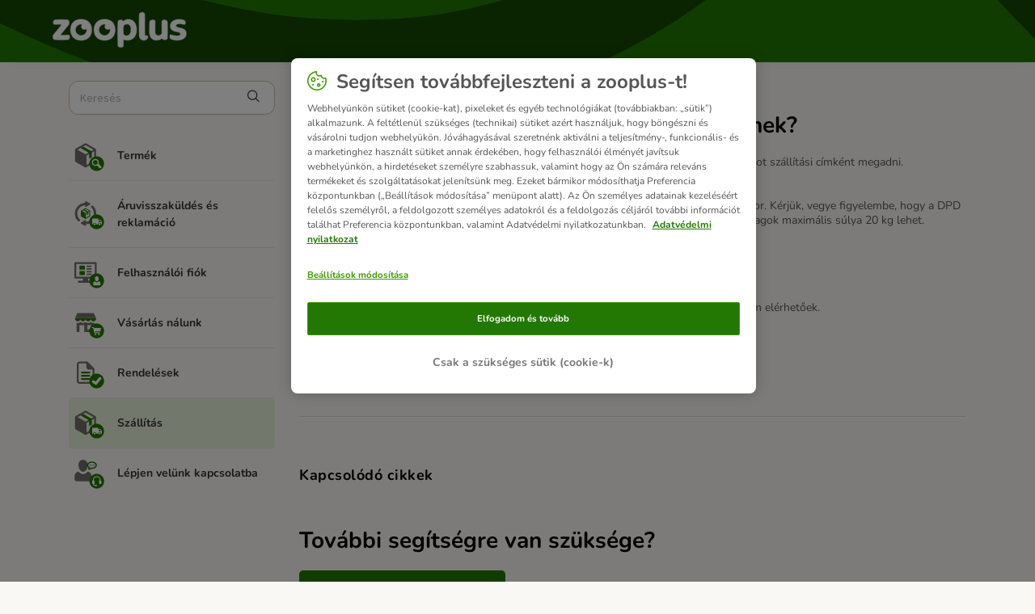

--- FILE ---
content_type: text/html; charset=utf-8
request_url: https://support.zooplus.hu/hu/support/solutions/articles/76000049461-v%C3%A1laszthatok-%C3%A1tvev%C5%91-pontot-kisz%C3%A1ll%C3%ADt%C3%A1si-c%C3%ADmnek-
body_size: 7467
content:
<!DOCTYPE html>
       
        <!--[if lt IE 7]><html class="no-js ie6 dew-dsm-theme " lang="hu" dir="ltr" data-date-format="non_us"><![endif]-->       
        <!--[if IE 7]><html class="no-js ie7 dew-dsm-theme " lang="hu" dir="ltr" data-date-format="non_us"><![endif]-->       
        <!--[if IE 8]><html class="no-js ie8 dew-dsm-theme " lang="hu" dir="ltr" data-date-format="non_us"><![endif]-->       
        <!--[if IE 9]><html class="no-js ie9 dew-dsm-theme " lang="hu" dir="ltr" data-date-format="non_us"><![endif]-->       
        <!--[if IE 10]><html class="no-js ie10 dew-dsm-theme " lang="hu" dir="ltr" data-date-format="non_us"><![endif]-->       
        <!--[if (gt IE 10)|!(IE)]><!--><html class="no-js  dew-dsm-theme " lang="hu" dir="ltr" data-date-format="non_us"><!--<![endif]-->
	<head>
		
		<!-- Title for the page -->

	<title> Választhatok átvevő pontot kiszállítási címnek? : zooplus.hu </title>


<!-- Meta information -->

      <meta charset="utf-8" />
      <meta http-equiv="X-UA-Compatible" content="IE=edge,chrome=1" />
      <meta name="description" content= "" />
      <meta name="author" content= "" />
       <meta property="og:title" content="Választhatok átvevő pontot kiszállítási címnek?" />  <meta property="og:url" content="https://support.zooplus.hu/hu/support/solutions/articles/76000049461-v%C3%A1laszthatok-%C3%A1tvev%C5%91-pontot-kisz%C3%A1ll%C3%ADt%C3%A1si-c%C3%ADmnek-" />  <meta property="og:description" content=" Megrendelés leadása során webáruházunkban nem lehet közvetlenül csomagátvételi pont-ot szállítási címként megadni. Ugyanakkor más alternatív szállítási lehetőségeket kínálunk futárpartnereinken keresztül.   DPD Hungary: lehetőséget biztosít csoma..." />  <meta property="og:image" content="https://s3.eu-central-1.amazonaws.com/euc-cdn.freshdesk.com/data/helpdesk/attachments/production/76042127924/logo/dIa-zzL9hiJelyL4eqnzGECWeOrVCTqqxA.png?X-Amz-Algorithm=AWS4-HMAC-SHA256&amp;amp;X-Amz-Credential=AKIAS6FNSMY2XLZULJPI%2F20260120%2Feu-central-1%2Fs3%2Faws4_request&amp;amp;X-Amz-Date=20260120T055608Z&amp;amp;X-Amz-Expires=604800&amp;amp;X-Amz-SignedHeaders=host&amp;amp;X-Amz-Signature=0a7062961894c49b3ef39faa6f995b50443547013c0d6e841fac2139d2a7e0dd" />  <meta property="og:site_name" content="zooplus.hu" />  <meta property="og:type" content="article" />  <meta name="twitter:title" content="Választhatok átvevő pontot kiszállítási címnek?" />  <meta name="twitter:url" content="https://support.zooplus.hu/hu/support/solutions/articles/76000049461-v%C3%A1laszthatok-%C3%A1tvev%C5%91-pontot-kisz%C3%A1ll%C3%ADt%C3%A1si-c%C3%ADmnek-" />  <meta name="twitter:description" content=" Megrendelés leadása során webáruházunkban nem lehet közvetlenül csomagátvételi pont-ot szállítási címként megadni. Ugyanakkor más alternatív szállítási lehetőségeket kínálunk futárpartnereinken keresztül.   DPD Hungary: lehetőséget biztosít csoma..." />  <meta name="twitter:image" content="https://s3.eu-central-1.amazonaws.com/euc-cdn.freshdesk.com/data/helpdesk/attachments/production/76042127924/logo/dIa-zzL9hiJelyL4eqnzGECWeOrVCTqqxA.png?X-Amz-Algorithm=AWS4-HMAC-SHA256&amp;amp;X-Amz-Credential=AKIAS6FNSMY2XLZULJPI%2F20260120%2Feu-central-1%2Fs3%2Faws4_request&amp;amp;X-Amz-Date=20260120T055608Z&amp;amp;X-Amz-Expires=604800&amp;amp;X-Amz-SignedHeaders=host&amp;amp;X-Amz-Signature=0a7062961894c49b3ef39faa6f995b50443547013c0d6e841fac2139d2a7e0dd" />  <meta name="twitter:card" content="summary" />  <link rel="canonical" href="https://support.zooplus.hu/hu/support/solutions/articles/76000049461-v%C3%A1laszthatok-%C3%A1tvev%C5%91-pontot-kisz%C3%A1ll%C3%ADt%C3%A1si-c%C3%ADmnek-" />  <link rel='alternate' hreflang="en" href="https://support.zooplus.hu/en/support/solutions/articles/76000049461-can-i-select-a-pick-up-point-as-a-delivery-address-"/>  <link rel='alternate' hreflang="hu" href="https://support.zooplus.hu/hu/support/solutions/articles/76000049461-v%C3%A1laszthatok-%C3%A1tvev%C5%91-pontot-kisz%C3%A1ll%C3%ADt%C3%A1si-c%C3%ADmnek-"/> 

<!-- Responsive setting -->
<link rel="apple-touch-icon" href="https://s3.eu-central-1.amazonaws.com/euc-cdn.freshdesk.com/data/helpdesk/attachments/production/76042127954/fav_icon/GTLU6qfEqvjOVD2O0H6z8n4GmkM70kWF5A.png" />
        <link rel="apple-touch-icon" sizes="72x72" href="https://s3.eu-central-1.amazonaws.com/euc-cdn.freshdesk.com/data/helpdesk/attachments/production/76042127954/fav_icon/GTLU6qfEqvjOVD2O0H6z8n4GmkM70kWF5A.png" />
        <link rel="apple-touch-icon" sizes="114x114" href="https://s3.eu-central-1.amazonaws.com/euc-cdn.freshdesk.com/data/helpdesk/attachments/production/76042127954/fav_icon/GTLU6qfEqvjOVD2O0H6z8n4GmkM70kWF5A.png" />
        <link rel="apple-touch-icon" sizes="144x144" href="https://s3.eu-central-1.amazonaws.com/euc-cdn.freshdesk.com/data/helpdesk/attachments/production/76042127954/fav_icon/GTLU6qfEqvjOVD2O0H6z8n4GmkM70kWF5A.png" />
        <meta name="viewport" content="width=device-width, initial-scale=1.0, maximum-scale=5.0, user-scalable=yes" /> 

<!-- Adobe Analytics Tracking-->
<script type="application/javascript" src="https://mkt-tech.omt-services.com/script-loader/main.js"></script>
		
		<!-- Adding meta tag for CSRF token -->
		<meta name="csrf-param" content="authenticity_token" />
<meta name="csrf-token" content="ZroesL/j/4yGz3tuoU42OfZxJ548JX9BiHs3bP4BuQVhZErLSazuCxtiRaG9HVq3sZLmRjAmb3Eq97INHzXx4A==" />
		<!-- End meta tag for CSRF token -->
		
		<!-- Fav icon for portal -->
		<link rel='shortcut icon' href='https://s3.eu-central-1.amazonaws.com/euc-cdn.freshdesk.com/data/helpdesk/attachments/production/76042127954/fav_icon/GTLU6qfEqvjOVD2O0H6z8n4GmkM70kWF5A.png' />

		<!-- Base stylesheet -->
 
		<link rel="stylesheet" media="print" href="https://euc-assets7.freshdesk.com/assets/cdn/portal_print-6e04b27f27ab27faab81f917d275d593fa892ce13150854024baaf983b3f4326.css" />
	  		<link rel="stylesheet" media="screen" href="https://euc-assets10.freshdesk.com/assets/cdn/falcon_portal_utils-a58414d6bc8bc6ca4d78f5b3f76522e4970de435e68a5a2fedcda0db58f21600.css" />	

		
		<!-- Theme stylesheet -->

		<link href="/support/theme.css?v=3&amp;d=1748005687" media="screen" rel="stylesheet" type="text/css">

		<!-- Google font url if present -->
		<link href='https://fonts.googleapis.com/css?family=Source+Sans+Pro:regular,italic,600,700,700italic|Poppins:regular,600,700' rel='stylesheet' type='text/css' nonce='tVqe+SaQHMbtwOTk9iwobQ=='>

		<!-- Including default portal based script framework at the top -->
		<script src="https://euc-assets8.freshdesk.com/assets/cdn/portal_head_v2-d07ff5985065d4b2f2826fdbbaef7df41eb75e17b915635bf0413a6bc12fd7b7.js"></script>
		<!-- Including syntexhighlighter for portal -->
		<script src="https://euc-assets5.freshdesk.com/assets/cdn/prism-841b9ba9ca7f9e1bc3cdfdd4583524f65913717a3ab77714a45dd2921531a402.js"></script>

		

		<!-- Access portal settings information via javascript -->
		 <script type="text/javascript">     var portal = {"language":"hu","name":"zooplus.hu","contact_info":"","current_page_name":"article_view","current_tab":"solutions","vault_service":{"url":"https://vault-service-eu.freshworks.com/data","max_try":2,"product_name":"fd"},"current_account_id":1204466,"preferences":{"bg_color":"#f2f3f4","header_color":"#ffffff","help_center_color":"#f3f5f7","footer_color":"#183247","tab_color":"#ffffff","tab_hover_color":"#02b875","btn_background":"#f3f5f7","btn_primary_background":"#237803","baseFont":"Source Sans Pro","textColor":"#343332","headingsFont":"Poppins","headingsColor":"#183247","linkColor":"#343332","linkColorHover":"#237803","inputFocusRingColor":"#237803","nonResponsive":false},"image_placeholders":{"spacer":"https://euc-assets8.freshdesk.com/assets/misc/spacer.gif","profile_thumb":"https://euc-assets6.freshdesk.com/assets/misc/profile_blank_thumb-4a7b26415585aebbd79863bd5497100b1ea52bab8df8db7a1aecae4da879fd96.jpg","profile_medium":"https://euc-assets1.freshdesk.com/assets/misc/profile_blank_medium-1dfbfbae68bb67de0258044a99f62e94144f1cc34efeea73e3fb85fe51bc1a2c.jpg"},"falcon_portal_theme":true,"current_object_id":76000049461};     var attachment_size = 20;     var blocked_extensions = "exe,dll,sys,swf,scr,gzquar,js,jse,class,vb,com,bat,cmd,pif,img,iso,hta,html,msc,msp,cpl,reg,tmp,py,ps,msi,msp,inf,scf,ocx,bin,ws,sh,lnk,gadget,dmg,msh,apk,iqy,pub,jar,zip,rar,sfx,zix,ear,war,arj,htm,html";     var allowed_extensions = "";     var store = { 
        ticket: {},
        portalLaunchParty: {} };    store.portalLaunchParty.ticketFragmentsEnabled = false;    store.pod = "eu-central-1";    store.region = "EU"; </script> 


			
	</head>
	<body>
            	
		
		
		<!-- Zooplus fonts -->

<style>
  @font-face {
    font-family: 'Nunito';
    font-style: normal;
    font-weight: 400;
    src: url('https://cdn.public.zooplus.net/media/ui-components/v6-latest/fonts/nunito-cyrillic_latin-regular.woff2') format('woff2');
  }

  @font-face {
    font-family: 'Nunito';
    font-style: italic;
    font-weight: 400;
    src: url('https://cdn.public.zooplus.net/media/ui-components/v6-latest/fonts/nunito-cyrillic_latin-italic.woff2') format('woff2');
  }

  @font-face {
    font-family: 'Nunito';
    font-style: normal;
    font-weight: 500;
    src: url('https://cdn.public.zooplus.net/media/ui-components/v6-latest/fonts/nunito-cyrillic_latin-500.woff2') format('woff2');
  }

  @font-face {
    font-family: 'Nunito';
    font-style: normal;
    font-weight: 700;
    src: url('https://cdn.public.zooplus.net/media/ui-components/v6-latest/fonts/nunito-cyrillic_latin-700.woff2') format('woff2');
  }
</style>

<!-- Zooplus assets -->
<link rel="stylesheet" href="https://contact-form-media-server.public.zooplus.net/portal/zooplus.hu/css/stylesheet.css?v=202310261001" />
<script src="https://contact-form-media-server.public.zooplus.net/portal/zooplus.hu/scripts/zooplus.bundle.js?v=202310261001"></script>

<script>
  Zooplus.redirectToDefaultLocation("hu")
</script>


	<header id="pageHeader">
        <div class="container">
            <div class="row">
                <div class="col-12">
                <div class="banner-title">
				<a href="https://www.zooplus.hu/"class='portal-logo'><span class="portal-img"><i></i>
                    <img src='https://s3.eu-central-1.amazonaws.com/euc-cdn.freshdesk.com/data/helpdesk/attachments/production/76042127924/logo/dIa-zzL9hiJelyL4eqnzGECWeOrVCTqqxA.png' alt="Logó"
                        onerror="default_image_error(this)" data-type="logo" />
                 </span></a>
			</div>
                </div>
            </div>
        </div>
<!--
		<div class="banner-wrapper page">
			
		</div>
-->
	</header>



	<iframe hidden id="authentication-checker" src="https://contact-form-media-server.public.zooplus.net/portal/zooplus.hu/html/authenticationChecker.html"></iframe>

	<!-- Search and page links for the page -->
	

	
	<!-- Notification Messages -->
	 <div class="alert alert-with-close notice hide" id="noticeajax"></div> 

	
	<div class="container minHeight">		
		

<div class="row">
    <div class="col-md-12 col-md-4 col-lg-3 leftColumn">

        <script>
          Zooplus.PortalPages.activateCategory("76000004052")
        </script>

        <div class="sideNav">
            <form class="hc-search-form print--remove" autocomplete="off" action="/hu/support/search/solutions" id="hc-search-form" data-csrf-ignore="true">
	<div class="hc-search-input">
	<label for="support-search-input" class="hide">Itt adja meg a kifejezést, amire keresni szeretne...</label>
		<input placeholder="Itt adja meg a kifejezést, amire keresni szeretne..." type="text"
			name="term" class="special" value=""
            rel="page-search" data-max-matches="10" id="support-search-input">
	</div>
	<div class="hc-search-button">
		<button class="btn btn-primary" aria-label="Keresés" type="submit" autocomplete="off">
			<i class="mobile-icon-search hide-tablet"></i>
			<span class="hide-in-mobile">
				Keresés
			</span>
		</button>
	</div>
</form>
          	<script>
              Zooplus.textSubstitutionFor('#support-search-input', Zooplus.TextSubstitutionTargetType.ATTRIBUTE_VALUE).substituteText('placeholder', 'Keresés')
            </script>

            

            <ul id="subNavigation">


                
                
                
				
                <li class="subNavigation__item subNavigation__item--product" data-category-id=76000004053><a href="/hu/support/solutions/76000004053">Termék </a></li>
                
                
                
                
				
                <li class="subNavigation__item subNavigation__item--returns_and_claims" data-category-id=76000004054><a href="/hu/support/solutions/76000004054">Áruvisszaküldés és reklamáció </a></li>
                
                
                
                
				
                <li class="subNavigation__item subNavigation__item--customer_account" data-category-id=76000004055><a href="/hu/support/solutions/76000004055">Felhasználói fiók </a></li>
                
                
                
                
				
                <li class="subNavigation__item subNavigation__item--shopping_with_us" data-category-id=76000004056><a href="/hu/support/solutions/76000004056">Vásárlás nálunk </a></li>
                
                
                
                
				
                <li class="subNavigation__item subNavigation__item--order" data-category-id=76000004039><a href="/hu/support/solutions/76000004039">Rendelések </a></li>
                
                
                
                
				
                <li class="subNavigation__item subNavigation__item--delivery" data-category-id=76000004052><a href="/hu/support/solutions/76000004052">Szállítás </a></li>
                
                
                <li class="subNavigation__item subNavigation__item--contact_us"><a href="https://www.zooplus.hu/contact_form/">Lépjen velünk kapcsolatba</a></li>
            </ul>

            

        </div>

    </div>
    <div class="col-md-12 col-md-8 col-lg-9">
        <div class="card--transparent">

            <nav aria-label="breadcrumb">
                <ol class="breadcrumb">
                    

                    <li class="breadcrumb-item"><a href="http://support.zooplus.hu/hu/support/home">Kezdőlap</a></li>
                    <li class="breadcrumb-item"><a href="/hu/support/solutions/76000004052">Szállítás </a></li>
                    <li class="breadcrumb-item"><a href="/hu/support/solutions/76000004052#Szállítás__HU__Szállítási_információk">Szállítási információk</a></li>
                </ol>
            </nav>

            <h2>Választhatok átvevő pontot kiszállítási címnek?
                <!--
                                    <span class="right">	 	<a href="javascript:print();"
                            class="solution-print--icon print--remove hidden-xs"
                             title="Cikk nyomtatása"
                             arial-role="link"
                             arial-label="Cikk nyomtatása"
                         >
                            <span class="icon-print"></span>
                         </a></span>
                -->
            </h2>

            <article class="article-body" id="article-body" rel="image-enlarge">
                <p dir="ltr">Megrendelés leadása során webáruházunkban nem lehet közvetlenül csomagátvételi pont-ot szállítási címként megadni.<br>Ugyanakkor más alternatív szállítási lehetőségeket kínálunk futárpartnereinken keresztül.</p><p dir="ltr"><br>DPD Hungary: lehetőséget biztosít csomagátvételi pont kiválasztására a rendelés leadásakor. Kérjük, vegye figyelembe, hogy a DPD csomagátvételi pontokra (Parcel Shop, Pickup Point) és csomagautomatákba küldött csomagok maximális súlya 20 kg lehet.</p><p dir="ltr"><br></p><p dir="ltr">Magyar Posta: szolgáltatás nem elérhető.</p><p dir="ltr"><br></p><p dir="ltr">Express One: szolgáltatás nem elérhető.</p><p dir="ltr"><br>Kérjük, vegye figyelembe, hogy a fenti lehetőségek méretkorlátozások miatt esetenként nem elérhetőek.<br>A rendelés véglegesítésekor válassza a kényelmes "Átvétel csomagponton" lehetőséget.<br>Ezekkel a szállítási módokkal csomagját az Ön számára legkényelmesebb helyre kérheti.</p><p><br dir="ltr"></p><p><br></p><p><br></p><p><br></p>
            </article>

            <hr/>

            <!-- <p class="article-vote" id="voting-container" 
											data-user-id="" 
											data-article-id="76000049461"
											data-language="hu">
										Hasznosnak találta?<span data-href="/hu/support/solutions/articles/76000049461/thumbs_up" class="vote-up a-link" id="article_thumbs_up" 
									data-remote="true" data-method="put" data-update="#voting-container" 
									data-user-id=""
									data-article-id="76000049461"
									data-language="hu"
									data-update-with-message="Örülünk, hogy segítettünk. Köszönjük visszajelzését.">
								Igen</span><span class="vote-down-container"><span data-href="/hu/support/solutions/articles/76000049461/thumbs_down" class="vote-down a-link" id="article_thumbs_down" 
									data-remote="true" data-method="put" data-update="#vote-feedback-form" 
									data-user-id=""
									data-article-id="76000049461"
									data-language="hu"
									data-hide-dom="#voting-container" data-show-dom="#vote-feedback-container">
								Nem</span></span></p><a class="hide a-link" id="vote-feedback-form-link" data-hide-dom="#vote-feedback-form-link" data-show-dom="#vote-feedback-container">Send feedback</a><div id="vote-feedback-container"class="hide">	<div class="lead">Sajnáljuk, hogy nem tudtunk segíteni. Visszajelzésével segítsen a cikk javításában.</div>	<div id="vote-feedback-form">		<div class="sloading loading-small loading-block"></div>	</div></div>
         	<script>
  				Zooplus.textSubstitutionFor('#voting-container', Zooplus.TextSubstitutionTargetType.FIRST_TEXT_NODE).substituteText('Tudtunk segíteni?')
  				Zooplus.textSubstitutionFor('#article_thumbs_up', Zooplus.TextSubstitutionTargetType.ATTRIBUTE_VALUE).substituteText('data-update-with-message', 'Köszönjük a visszajelzését. Örülünk, hogy a segítségére lehettünk.')
  				Zooplus.textSubstitutionFor('#vote-feedback-container .lead', Zooplus.TextSubstitutionTargetType.FIRST_TEXT_NODE).substituteText('Sajnáljuk, hogy most nem tudtunk segíteni. Visszajelzésének köszönhetően javíthatunk ezen a válaszon.')
			</script>
			-->

            <div class="ctaBox">
                <div id="related_articles"><div class="cs-g-c"><section class="article-list"><h3 class="list-lead">Kapcsolódó cikkek</h3><ul rel="remote" 
			data-remote-url="/hu/support/search/articles/76000049461/related_articles?container=related_articles&limit=10" 
			id="related-article-list"></ul></section></div></div>
            </div>
            <h2>További segítségre van szüksége?</h2>
            <div class="row">
                <div class="col-xs-12 col-md-6 col-lg-4">
                    <a href="https://www.zooplus.hu/contact_form/" class="primary">Lépjen velünk kapcsolatba</a>
                </div>
            </div>

        </div>
    </div>
</div>


	</div>
	
	
<div class="container">
<footer id="main-footer" class="container">
	<script>
		Zooplus.setFooter('zooplus.hu','hu-HU')
   	</script>
</footer>
</div>




			<script src="https://euc-assets5.freshdesk.com/assets/cdn/portal_bottom_v2-0c46e51239eb9be50155d4f9085ae449b172fdeadbd7689610c8df59695744f0.js"></script>

		<script src="https://euc-assets4.freshdesk.com/assets/cdn/redactor-642f8cbfacb4c2762350a557838bbfaadec878d0d24e9a0d8dfe90b2533f0e5d.js"></script> 
		<script src="https://euc-assets6.freshdesk.com/assets/cdn/lang/hu-04a94de1d5054ca05e3e2c8634b27c49561f8f226acb1ba234794d7d8ff82c07.js"></script>
		<!-- for i18n-js translations -->
  		<script src="https://euc-assets1.freshdesk.com/assets/cdn/i18n/portal/hu-bbb1285d5624a0cc57097bd8ba7147faba7a0a28b26af0abe5c267ceb9400ee6.js"></script>
		<!-- Including default portal based script at the bottom -->
		<script nonce="tVqe+SaQHMbtwOTk9iwobQ==">
//<![CDATA[
	
	jQuery(document).ready(function() {
					
		// Setting the locale for moment js
		moment.lang('hu');

		var validation_meassages = {"required":"Kötelező mező.","integration_no_match":"nincs egyező adat...","select_atleast_one":"Válasszon legalább egy lehetőséget.","ember_method_name_reserved":"Ez a név foglalt és nem használható. Kérjük, válasszon másik nevet."}	

		jQuery.extend(jQuery.validator.messages, validation_meassages );


		jQuery(".call_duration").each(function () {
			var format,time;
			if (jQuery(this).data("time") === undefined) { return; }
			if(jQuery(this).hasClass('freshcaller')){ return; }
			time = jQuery(this).data("time");
			if (time>=3600) {
			 format = "hh:mm:ss";
			} else {
				format = "mm:ss";
			}
			jQuery(this).html(time.toTime(format));
		});
	});

	// Shortcuts variables
	var Shortcuts = {"global":{"help":"?","save":"mod+return","cancel":"esc","search":"/","status_dialog":"mod+alt+return","save_cuctomization":"mod+shift+s"},"app_nav":{"dashboard":"g d","tickets":"g t","social":"g e","solutions":"g s","forums":"g f","customers":"g c","reports":"g r","admin":"g a","ticket_new":"g n","compose_email":"g m"},"pagination":{"previous":"alt+left","next":"alt+right","alt_previous":"j","alt_next":"k"},"ticket_list":{"ticket_show":"return","select":"x","select_all":"shift+x","search_view":"v","show_description":"space","unwatch":"w","delete":"#","pickup":"@","spam":"!","close":"~","silent_close":"alt+shift+`","undo":"z","reply":"r","forward":"f","add_note":"n","scenario":"s"},"ticket_detail":{"toggle_watcher":"w","reply":"r","forward":"f","add_note":"n","close":"~","silent_close":"alt+shift+`","add_time":"m","spam":"!","delete":"#","show_activities_toggle":"}","properties":"p","expand":"]","undo":"z","select_watcher":"shift+w","go_to_next":["j","down"],"go_to_previous":["k","up"],"scenario":"s","pickup":"@","collaboration":"d"},"social_stream":{"search":"s","go_to_next":["j","down"],"go_to_previous":["k","up"],"open_stream":["space","return"],"close":"esc","reply":"r","retweet":"shift+r"},"portal_customizations":{"preview":"mod+shift+p"},"discussions":{"toggle_following":"w","add_follower":"shift+w","reply_topic":"r"}};
	
	// Date formats
	var DATE_FORMATS = {"non_us":{"moment_date_with_week":"ddd, D MMM, YYYY","datepicker":"d M, yy","datepicker_escaped":"d M yy","datepicker_full_date":"D, d M, yy","mediumDate":"d MMM, yyyy"},"us":{"moment_date_with_week":"ddd, MMM D, YYYY","datepicker":"M d, yy","datepicker_escaped":"M d yy","datepicker_full_date":"D, M d, yy","mediumDate":"MMM d, yyyy"}};

	var lang = { 
		loadingText: "Kérjük várjon...",
		viewAllTickets: "View all tickets"
	};


//]]>
</script> 

		

		<img src='/hu/support/solutions/articles/76000049461-v%C3%A1laszthatok-%C3%A1tvev%C5%91-pontot-kisz%C3%A1ll%C3%ADt%C3%A1si-c%C3%ADmnek-/hit' alt='Cikk megtekintések száma' aria-hidden='true'/>
		<script type="text/javascript">
     		I18n.defaultLocale = "en";
     		I18n.locale = "hu";
		</script>
			
    	


		<!-- Include dynamic input field script for signup and profile pages (Mint theme) -->

	</body>
</html>


--- FILE ---
content_type: text/html
request_url: https://contact-form-media-server.public.zooplus.net/portal/zooplus.hu/html/authenticationChecker.html
body_size: 705
content:
<!DOCTYPE html>
<html lang="en">
<head>
  <meta charset="UTF-8">
  <title>AuthenticationChecker</title>
  <script src="https://login.zooplus.hu/auth/js/keycloak.js"></script>
</head>
<body>
  <script>
    const keycloak = Keycloak({
      url: "https://login.zooplus.hu/auth",
      realm: "zooplus",
      clientId: "contact-form-media-server-zooplus",
    });
    keycloak
      .init({ onLoad: 'check-sso' })
      .then(() => {
        const messagePayload = {
          type: 'set-session-storage',
          payload: {
            sessionStorageKey: "CONTACT-FORM-is-user-logged-in",
            sessionStorageValue: !!keycloak.authenticated,
          },
        };
        window.parent.postMessage(messagePayload, "https://support.zooplus.hu")
      })
      .catch((e) => console.log('Keycloak error', e));
  </script>
</body>
</html>

--- FILE ---
content_type: text/javascript
request_url: https://euc-assets1.freshdesk.com/assets/cdn/i18n/portal/hu-bbb1285d5624a0cc57097bd8ba7147faba7a0a28b26af0abe5c267ceb9400ee6.js
body_size: 2238
content:
I18n.translations||(I18n.translations={}),I18n.translations.hu=I18n.extend(I18n.translations.hu||{},{common_js_translations:{agents:{plural:"agents",singular:"agent"},cc_emails:{plural:"cc emails",singular:"cc email"},customers:{plural:"customers",singular:"customer"},delete_notice:{plural:"%{type} were deleted",singular:"%{type} was deleted"},download_label:"Let\xf6lt\xe9s",enter_an_email:"Enter an email",item:{plural:"items",singular:"item"},last_day:"Last Day",loading_failed:"Loading failed",loading_msg:"Loading more results...",mark_as_primary:"Mark as primary","new":"new",no_matches_found:"No matches found",no_matching_results:"No Matching Results",of:"/",others:"Others",please_enter_one_or_more:"Please enter 1 or more characters",preview_label:"El\u0151n\xe9zet",primary_ticket:"Primary ticket",primary_topic:"Primary topic",redactor:{confirm_remove_format_for_entire_content:"Converting the entire content to plain text will remove formatting and inserted items. Are you sure you want to continue?",link_new_tab:"Open link in new tab",satisfactionsurvey:"El\xe9gedetts\xe9gi felm\xe9r\xe9s: %{survey_name}",select_file_to_upload:"Select a file to upload",supported_images:"Supported image formats are JPG,PNG,GIF and TIFF",survey:"El\xe9gedetts\xe9gi felm\xe9r\xe9s besz\xfar\xe1sa",survey_added:'El\xe9gedetts\xe9gi felm\xe9r\xe9s - "%{survey_name}" hozz\xe1adva.',survey_preview_banner:"A beillesztett k\xe9rd\u0151\xedv (%{survey_name}) els\u0151 k\xe9rd\xe9se itt fog megjelenni.",underline:"Underline"},remove_quoted_text:"Remove quoted text",requester:{plural:"requesters",singular:"requester"},restore_notice:{plural:"%{type} were restored",singular:"%{type} was restored"},search:"Search",searching_wait:"Searching... Please Wait.",select_file:"Select a file to upload",select_language:"select language",skills:{add_agent:"Add Agent",agents:"Agents",no_agent_added:"No agent added",no_skill_added:"No skill added"},tags:{plural:"tags",singular:"tag"},update_plan:"Update Plan",user:{plural:"users",singular:"user"}},portal_elements:{any:"B\xe1rmely",choose_more:"V\xe1lassza a Tov\xe1bbi lehet\u0151s\xe9get",none:"Egyik sem",raised_by_placeholder:"Adja meg a nevet vagy az e-mail c\xedmet"},ticket:{assigned_agent:"\xdcgyint\xe9z\u0151",js_translations:{archived:"Archiv\xe1lva",at:"ekkor:",created_on:"%{username} hozta l\xe9tre %{date} id\u0151pontban",created_on_same_user:"%{date} id\u0151pontban l\xe9trehozva",next:"K\xf6vetkez\u0151",no_tickets:"A jelenlegi n\xe9zetben nincsenek Ticketei",previous:"El\u0151z\u0151",reported_from_source:"%{source} forr\xe1son kereszt\xfcl jelentve"}},validation:{agent_validation:"Please enter valid agent details",atleast_one_field:"Please fill at least {0} of these fields.",atleast_one_portal:"Select atleast one portal.",atleast_one_role:"At least one role is required for the agent",creditcard:"Please enter a valid credit card number.",custom_header:"Please type custom header in the format -  header : value",date:"Please enter a valid date.",dateISO:"Please enter a valid date ( ISO ).",decimal_digit_valid:"Value cannot have more than 2 decimal digits",digits:"Please enter only digits.",email:"Please enter a valid email address.",email_address_invalid:"One or more email addresses are invalid.",email_or_phone:"Please enter a Email or Phone Number",ember_method_name_reserved:"Ez a n\xe9v foglalt \xe9s nem haszn\xe1lhat\xf3. K\xe9rj\xfck, v\xe1lasszon m\xe1sik nevet.",equalTo:"Please enter the same value again.",facebook_limit_exceed:"Your Facebook reply was over 8000 characters. You'll have to be more clever.",field_invalid:"This field is invalid",hex_color_invalid:"Please enter a valid hex color value.",integration_no_match:"nincs egyez\u0151 adat...",invalid_image:"Invalid image format",invalid_regex:"Invalid Regular Expression",invalid_time:"Invalid time.",invalid_value:"Invalid value",link_back_url:"Please enter a valid linkback URL",max:"Please enter a value less than or equal to {0}.",maxlength:"Please enter no more than {0} characters.",maxlength_255:"Please enter less than 255 characters",messenger_limit_exceeded:"Oops! You have exceeded Messenger Platform's character limit. Please modify your response.",min:"Please enter a value greater than or equal to {0}.",minlength:"Please enter at least {0} characters.",name_duplication:"The name already exists.",not_equal_to:"This element should not be equal to",number:"Please enter a valid number.",password_does_not_match:"The passwords don't match. Please try again.",range:"Please enter a value between {0} and {1}.",rangelength:"Please enter a value between {0} and {1} characters long.",remote:"Please fix this field.",remote_fail:"Remote validation failed",reply_limit_exceed:"Your reply was over 2000 characters. You'll have to be more clever.",requester_validation:'Please enter a valid requester details or <a href="#" id="add_requester_btn_proxy">add new requester.</a>',required:"K\xf6telez\u0151 mez\u0151.",same_folder:"Cannot move to the same folder.",same_password:"Should be same as Password",select2_maximum_limit:"You can only select %{limit} %{container}",select2_maximum_limit_jq:"You can only select {0} {1}",select2_minimum_limit:"Please type %{char_count} or more letters",select2_no_match:"No matching %{container} found",select_atleast_one:"V\xe1lasszon legal\xe1bb egy lehet\u0151s\xe9get.",time:"Please enter a valid time",trim_spaces:"Auto trim of leading & trailing whitespace",twitter_limit_exceed:"Oops! You have exceeded Twitter's character limit. You'll have to modify your response.",two_decimal_place_warning:"Value cannot have more than 2 decimal digits",upload_mb_limit:"Upload exceeds the available 15MB limit",url:"Please enter a valid URL.",url_format:"Invalid URL format",url_without_slash:"Please enter a valid URL without '/'",valid_contact:"Please add a valid contact",valid_hours:"Please enter a valid hours."}});

--- FILE ---
content_type: text/javascript
request_url: https://euc-assets5.freshdesk.com/assets/cdn/portal_bottom_v2-0c46e51239eb9be50155d4f9085ae449b172fdeadbd7689610c8df59695744f0.js
body_size: 159498
content:
function uniqueArray(e){for(var t=e.concat(),i=0;i<t.length;++i)for(var a=i+1;a<t.length;++a)t[i]===t[a]&&t.splice(a--,1);return t}function getCookie(e){var t="; "+document.cookie,i=t.split("; "+e+"=");return 2==i.length?i.pop().split(";").shift():void 0}function deleteCookieOnApply(e){document.cookie=e+"=;expires=Thu, 01 Jan 1970 00:00:01 GMT;domain=.freshdesk-dev.com;path=/"}function getDateFormat(e){var t=jQuery("html").data("dateFormat");return DATE_FORMATS[t][e]}function Layzr(e){this._lastScroll=0,this._ticking=!1,e=e||{},this._optionsContainer=document.querySelector(e.container)||window,this._optionsSelector=e.selector||"[data-layzr]",this._optionsAttr=e.attr||"data-layzr",this._optionsAttrRetina=e.retinaAttr||"data-layzr-retina",this._optionsAttrBg=e.bgAttr||"data-layzr-bg",this._optionsAttrHidden=e.hiddenAttr||"data-layzr-hidden",this._optionsThreshold=e.threshold||0,this._optionsCallback=e.callback||null,this._retina=window.devicePixelRatio>1,this._srcAttr=this._retina?this._optionsAttrRetina:this._optionsAttr,this._nodes=document.querySelectorAll(this._optionsSelector),this._handlerBind=this._requestScroll.bind(this),this._create()}if(jQuery(function(){function e(){jQuery(".secure_field").each(function(e){d.name[this.name]=!0,d.fieldName[jQuery(this).data("field-name")]=!0})}function t(e){if(e.token){var t=n(e.token),o=JSON.stringify(l());s("put",portal.vault_service.url,o,t).then(i).fail(a.bind(this,e))}else i()}function i(){window.location.reload()}function a(e){p<portal.vault_service.max_try?(t(e),p++):i()}function n(e){return{"X-PRODUCT-NAME":portal.vault_service.product_name,"X-ACCOUNT-ID":portal.current_account_id,Authorization:e}}function s(e,t,i,a){return jQuery.ajax({type:e,url:t,headers:a,data:i,processData:!1,contentType:!1})}function o(e){for(var t in d.name)e["delete"](t)}function r(e){for(var t in d.name){var i=e.get(t);i&&e.set(t,Math.random())}}function l(){for(var e in d.fieldName)d.fieldName[e]=jQuery("#"+e).val();return c(d.fieldName)}function c(e){var t={};for(var i in e){var a=i.split("_");a.pop(),t[a.join("_")]=e[i]}return t}var d={name:{},fieldName:{}},u=!1,p=0;e(),jQuery("#portal_ticket_form").on("sectionFieldChanged",function(){e()}),jQuery("#portal_ticket_form").on("change",".secure_field",function(e){u=!0}),jQuery("#portal_ticket_form").submit(function(e){e.stopImmediatePropagation();var a=jQuery(this),n=new FormData(a[0]);u?r(n):o(n);var l=a.attr("action"),c=a.attr("method");return jQuery("#helpdesk_ticket_submit").attr("disabled",!0),s(c,l,n).then(t).fail(i),!1}),jQuery("#portal_ticket_form").on("click","#pci-overwrite",function(e){u=!0,jQuery(this).attr("disabled",!0);var t=jQuery(this).parent(),i=t.find("input"),a=i.clone().attr({type:"text",disabled:!1}).val("");i.remove(),t.append(a)})}),function(e,t){"function"==typeof define&&define.amd?define("i18n",function(){return t(e)}):"object"==typeof module&&module.exports?module.exports=t(e):e.I18n=t(e)}(this,function(e){"use strict";var t=e&&e.I18n||{},i=Array.prototype.slice,a=function(e){return("0"+e.toString()).substr(-2)},n=function(e,t){return h("round",e,-t).toFixed(t)},s=function(e){var t=typeof e;return"function"===t||"object"===t},o=function(e){var t=typeof e;return"function"===t},r=function(e){return"undefined"!=typeof e&&null!==e},l=function(e){return Array.isArray?Array.isArray(e):"[object Array]"===Object.prototype.toString.call(e)},c=function(e){return"string"==typeof e||"[object String]"===Object.prototype.toString.call(e)},d=function(e){return"number"==typeof e||"[object Number]"===Object.prototype.toString.call(e)},u=function(e){return e===!0||e===!1},p=function(e){return null===e},h=function(e,t,i){return"undefined"==typeof i||0===+i?Math[e](t):(t=+t,i=+i,isNaN(t)||"number"!=typeof i||i%1!==0?NaN:(t=t.toString().split("e"),t=Math[e](+(t[0]+"e"+(t[1]?+t[1]-i:-i))),t=t.toString().split("e"),+(t[0]+"e"+(t[1]?+t[1]+i:i))))},_=function(e,t){return o(e)?e(t):e},m=function(e,t){var i,a;for(i in t)t.hasOwnProperty(i)&&(a=t[i],c(a)||d(a)||u(a)||l(a)||p(a)?e[i]=a:(null==e[i]&&(e[i]={}),m(e[i],a)));return e},g={day_names:["Sunday","Monday","Tuesday","Wednesday","Thursday","Friday","Saturday"],abbr_day_names:["Sun","Mon","Tue","Wed","Thu","Fri","Sat"],month_names:[null,"January","February","March","April","May","June","July","August","September","October","November","December"],abbr_month_names:[null,"Jan","Feb","Mar","Apr","May","Jun","Jul","Aug","Sep","Oct","Nov","Dec"],meridian:["AM","PM"]},f={precision:3,separator:".",delimiter:",",strip_insignificant_zeros:!1},v={unit:"$",precision:2,format:"%u%n",sign_first:!0,delimiter:",",separator:"."},y={unit:"%",precision:3,format:"%n%u",separator:".",delimiter:""},b=[null,"kb","mb","gb","tb"],k={defaultLocale:"en",locale:"en",defaultSeparator:".",placeholder:/(?:\{\{|%\{)(.*?)(?:\}\}?)/gm,fallbacks:!1,translations:{},missingBehaviour:"message",missingTranslationPrefix:""};return t.reset=function(){var e;for(e in k)this[e]=k[e]},t.initializeOptions=function(){var e;for(e in k)r(this[e])||(this[e]=k[e])},t.initializeOptions(),t.locales={},t.locales.get=function(e){var i=this[e]||this[t.locale]||this["default"];return o(i)&&(i=i(e)),l(i)===!1&&(i=[i]),i},t.locales["default"]=function(e){var i=[],a=[];return e&&i.push(e),!e&&t.locale&&i.push(t.locale),t.fallbacks&&t.defaultLocale&&i.push(t.defaultLocale),i.forEach(function(e){var i=e.split("-"),n=null,s=null;3===i.length?(n=[i[0],i[1]].join("-"),s=i[0]):2===i.length&&(n=i[0]),-1===a.indexOf(e)&&a.push(e),t.fallbacks&&[n,s].forEach(function(t){"undefined"!=typeof t&&null!==t&&t!==e&&-1===a.indexOf(t)&&a.push(t)})}),i.length||i.push("en"),a},t.pluralization={},t.pluralization.get=function(e){return this[e]||this[t.locale]||this["default"]},t.pluralization["default"]=function(e){switch(e){case 0:return["zero","other"];case 1:return["one"];default:return["other"]}},t.currentLocale=function(){return this.locale||this.defaultLocale},t.isSet=r,t.lookup=function(e,t){t=t||{};var i,a,n,s,o=this.locales.get(t.locale).slice();for(n=this.getFullScope(e,t);o.length;)if(i=o.shift(),a=n.split(this.defaultSeparator),s=this.translations[i]){for(;a.length&&(s=s[a.shift()],void 0!==s&&null!==s););if(void 0!==s&&null!==s)return s}return r(t.defaultValue)?_(t.defaultValue,e):void 0},t.pluralizationLookupWithoutFallback=function(e,t,i){var a,n,o=this.pluralization.get(t),l=o(e);if(s(i))for(;l.length;)if(a=l.shift(),r(i[a])){n=i[a];break}return n},t.pluralizationLookup=function(e,t,i){i=i||{};var a,n,o,l,c=this.locales.get(i.locale).slice();for(t=this.getFullScope(t,i);c.length;)if(a=c.shift(),n=t.split(this.defaultSeparator),o=this.translations[a]){for(;n.length&&(o=o[n.shift()],s(o));)0===n.length&&(l=this.pluralizationLookupWithoutFallback(e,a,o));if("undefined"!=typeof l&&null!==l)break}return("undefined"==typeof l||null===l)&&r(i.defaultValue)&&(l=s(i.defaultValue)?this.pluralizationLookupWithoutFallback(e,i.locale,i.defaultValue):i.defaultValue,o=i.defaultValue),{message:l,translations:o}},t.meridian=function(){var e=this.lookup("time"),t=this.lookup("date");return e&&e.am&&e.pm?[e.am,e.pm]:t&&t.meridian?t.meridian:g.meridian},t.prepareOptions=function(){for(var e,t=i.call(arguments),a={};t.length;)if(e=t.shift(),"object"==typeof e)for(var n in e)e.hasOwnProperty(n)&&(r(a[n])||(a[n]=e[n]));return a},t.createTranslationOptions=function(e,t){var i=[{scope:e}];return r(t.defaults)&&(i=i.concat(t.defaults)),r(t.defaultValue)&&i.push({message:t.defaultValue}),i},t.translate=function(e,t){t=t||{};var i,a=this.createTranslationOptions(e,t),n=e,o=this.prepareOptions(t);delete o.defaultValue;var c=a.some(function(t){return r(t.scope)?(n=t.scope,i=this.lookup(n,o)):r(t.message)&&(i=_(t.message,e)),void 0!==i&&null!==i?!0:void 0},this);return c?("string"==typeof i?i=this.interpolate(i,t):l(i)?i=i.map(function(e){return"string"==typeof e?this.interpolate(e,t):e},this):s(i)&&r(t.count)&&(i=this.pluralize(t.count,n,t)),i):this.missingTranslation(e,t)},t.interpolate=function(e,t){if(null===e)return e;t=t||{};var i,a,n,s,o=e.match(this.placeholder);if(!o)return e;for(;o.length;)i=o.shift(),n=i.replace(this.placeholder,"$1"),a=r(t[n])?t[n].toString().replace(/\$/gm,"_#$#_"):n in t?this.nullPlaceholder(i,e,t):this.missingPlaceholder(i,e,t),s=new RegExp(i.replace(/{/gm,"\\{").replace(/}/gm,"\\}")),e=e.replace(s,a);return e.replace(/_#\$#_/g,"$")},t.pluralize=function(e,t,i){i=this.prepareOptions({count:String(e)},i);var a,n;return n=this.pluralizationLookup(e,t,i),"undefined"==typeof n.translations||null==n.translations?this.missingTranslation(t,i):"undefined"!=typeof n.message&&null!=n.message?this.interpolate(n.message,i):(a=this.pluralization.get(i.locale),this.missingTranslation(t+"."+a(e)[0],i))},t.missingTranslation=function(e,t){if("guess"===this.missingBehaviour){var i=e.split(".").slice(-1)[0];return(this.missingTranslationPrefix.length>0?this.missingTranslationPrefix:"")+i.replace("_"," ").replace(/([a-z])([A-Z])/g,function(e,t,i){return t+" "+i.toLowerCase()})}var a=null!=t&&null!=t.locale?t.locale:this.currentLocale(),n=this.getFullScope(e,t),s=[a,n].join(this.defaultSeparator);return'[missing "'+s+'" translation]'},t.missingPlaceholder=function(e,t,i){return"[missing "+e+" value]"},t.nullPlaceholder=function(){return t.missingPlaceholder.apply(t,arguments)},t.toNumber=function(e,t){t=this.prepareOptions(t,this.lookup("number.format"),f);var i,a,s=0>e,o=n(Math.abs(e),t.precision).toString(),r=o.split("."),l=[],c=t.format||"%n",d=s?"-":"";for(e=r[0],i=r[1];e.length>0;)l.unshift(e.substr(Math.max(0,e.length-3),3)),e=e.substr(0,e.length-3);return a=l.join(t.delimiter),t.strip_insignificant_zeros&&i&&(i=i.replace(/0+$/,"")),t.precision>0&&i&&(a+=t.separator+i),c=t.sign_first?"%s"+c:c.replace("%n","%s%n"),a=c.replace("%u",t.unit).replace("%n",a).replace("%s",d)},t.toCurrency=function(e,t){return t=this.prepareOptions(t,this.lookup("number.currency.format"),this.lookup("number.format"),v),this.toNumber(e,t)},t.localize=function(e,t,i){switch(i||(i={}),e){case"currency":return this.toCurrency(t);case"number":return e=this.lookup("number.format"),this.toNumber(t,e);case"percentage":return this.toPercentage(t);default:var a;return a=e.match(/^(date|time)/)?this.toTime(e,t):t.toString(),this.interpolate(a,i)}},t.parseDate=function(e){var t,i,a;if("object"==typeof e)return e;if(t=e.toString().match(/(\d{4})-(\d{2})-(\d{2})(?:[ T](\d{2}):(\d{2}):(\d{2})([\.,]\d{1,3})?)?(Z|\+00:?00)?/)){for(var n=1;6>=n;n++)t[n]=parseInt(t[n],10)||0;t[2]-=1,a=t[7]?1e3*("0"+t[7]):null,i=t[8]?new Date(Date.UTC(t[1],t[2],t[3],t[4],t[5],t[6],a)):new Date(t[1],t[2],t[3],t[4],t[5],t[6],a)}else"number"==typeof e?(i=new Date,i.setTime(e)):e.match(/([A-Z][a-z]{2}) ([A-Z][a-z]{2}) (\d+) (\d+:\d+:\d+) ([+-]\d+) (\d+)/)?(i=new Date,i.setTime(Date.parse([RegExp.$1,RegExp.$2,RegExp.$3,RegExp.$6,RegExp.$4,RegExp.$5].join(" ")))):e.match(/\d+ \d+:\d+:\d+ [+-]\d+ \d+/)?(i=new Date,i.setTime(Date.parse(e))):(i=new Date,i.setTime(Date.parse(e)));return i},t.strftime=function(e,i){var n=this.lookup("date"),s=t.meridian();if(n||(n={}),n=this.prepareOptions(n,g),isNaN(e.getTime()))throw new Error("I18n.strftime() requires a valid date object, but received an invalid date.");var o=e.getDay(),r=e.getDate(),l=e.getFullYear(),c=e.getMonth()+1,d=e.getHours(),u=d,p=d>11?1:0,h=e.getSeconds(),_=e.getMinutes(),m=e.getTimezoneOffset(),f=Math.floor(Math.abs(m/60)),v=Math.abs(m)-60*f,y=(m>0?"-":"+")+(f.toString().length<2?"0"+f:f)+(v.toString().length<2?"0"+v:v);return u>12?u-=12:0===u&&(u=12),i=i.replace("%a",n.abbr_day_names[o]),i=i.replace("%A",n.day_names[o]),i=i.replace("%b",n.abbr_month_names[c]),i=i.replace("%B",n.month_names[c]),i=i.replace("%d",a(r)),i=i.replace("%e",r),i=i.replace("%-d",r),i=i.replace("%H",a(d)),i=i.replace("%-H",d),i=i.replace("%I",a(u)),i=i.replace("%-I",u),i=i.replace("%m",a(c)),i=i.replace("%-m",c),i=i.replace("%M",a(_)),i=i.replace("%-M",_),i=i.replace("%p",s[p]),i=i.replace("%S",a(h)),i=i.replace("%-S",h),i=i.replace("%w",o),i=i.replace("%y",a(l)),i=i.replace("%-y",a(l).replace(/^0+/,"")),i=i.replace("%Y",l),i=i.replace("%z",y)},t.toTime=function(e,t){var i=this.parseDate(t),a=this.lookup(e);return i.toString().match(/invalid/i)?i.toString():a?this.strftime(i,a):i.toString()},t.toPercentage=function(e,t){return t=this.prepareOptions(t,this.lookup("number.percentage.format"),this.lookup("number.format"),y),this.toNumber(e,t)},t.toHumanSize=function(e,t){for(var i,a,n=1024,s=e,o=0;s>=n&&4>o;)s/=n,o+=1;return 0===o?(i=this.t("number.human.storage_units.units.byte",{count:s}),a=0):(i=this.t("number.human.storage_units.units."+b[o]),a=s-Math.floor(s)===0?0:1),t=this.prepareOptions(t,{unit:i,precision:a,format:"%n%u",delimiter:""}),this.toNumber(s,t)},t.getFullScope=function(e,t){return t=t||{},l(e)&&(e=e.join(this.defaultSeparator)),t.scope&&(e=[t.scope,e].join(this.defaultSeparator)),e},t.extend=function(e,t){return"undefined"==typeof e&&"undefined"==typeof t?{}:m(e,t)},t.t=t.translate,t.l=t.localize,t.p=t.pluralize,t}),function(e){e.extend(e.fn,{livequery:function(t,i,a){var n,s=this;return e.isFunction(t)&&(a=i,i=t,t=void 0),e.each(e.livequery.queries,function(e,o){return s.selector!=o.selector||s.context!=o.context||t!=o.type||i&&i.$lqguid!=o.fn.$lqguid||a&&a.$lqguid!=o.fn2.$lqguid?void 0:(n=o)&&!1}),n=n||new e.livequery(this.selector,this.context,t,i,a),n.stopped=!1,n.run(),this},expire:function(t,i,a){var n=this;return e.isFunction(t)&&(a=i,i=t,t=void 0),e.each(e.livequery.queries,function(s,o){n.selector!=o.selector||n.context!=o.context||t&&t!=o.type||i&&i.$lqguid!=o.fn.$lqguid||a&&a.$lqguid!=o.fn2.$lqguid||this.stopped||e.livequery.stop(o.id)}),this}}),e.livequery=function(t,i,a,n,s){return this.selector=t,this.context=i,this.type=a,this.fn=n,this.fn2=s,this.elements=[],this.stopped=!1,this.id=e.livequery.queries.push(this)-1,n.$lqguid=n.$lqguid||e.livequery.guid++,s&&(s.$lqguid=s.$lqguid||e.livequery.guid++),this},e.livequery.prototype={stop:function(){var e=this;this.type?this.elements.unbind(this.type,this.fn):this.fn2&&this.elements.each(function(t,i){e.fn2.apply(i)}),this.elements=[],this.stopped=!0},run:function(){if(!this.stopped){var t=this,i=this.elements,a=e(this.selector,this.context),n=a.not(i);this.elements=a,this.type?(n.bind(this.type,this.fn),i.length>0&&e.each(i,function(i,n){e.inArray(n,a)<0&&e.event.remove(n,t.type,t.fn)})):(n.each(function(){t.fn.apply(this)}),this.fn2&&i.length>0&&e.each(i,function(i,n){e.inArray(n,a)<0&&t.fn2.apply(n)}))}}},e.extend(e.livequery,{guid:0,queries:[],queue:[],running:!1,timeout:null,checkQueue:function(){if(e.livequery.running&&e.livequery.queue.length)for(var t=e.livequery.queue.length;t--;)e.livequery.queries[e.livequery.queue.shift()].run()},pause:function(){e.livequery.running=!1},play:function(){e.livequery.running=!0,e.livequery.run()},registerPlugin:function(){e.each(arguments,function(t,i){if(e.fn[i]){var a=e.fn[i];e.fn[i]=function(){var t=a.apply(this,arguments);return e.livequery.run(),t}}})},run:function(t){void 0!=t?e.inArray(t,e.livequery.queue)<0&&e.livequery.queue.push(t):e.each(e.livequery.queries,function(t){e.inArray(t,e.livequery.queue)<0&&e.livequery.queue.push(t)}),e.livequery.timeout&&clearTimeout(e.livequery.timeout),e.livequery.timeout=setTimeout(e.livequery.checkQueue,20)},stop:function(t){void 0!=t?e.livequery.queries[t].stop():e.each(e.livequery.queries,function(t){e.livequery.queries[t].stop()})}}),e.livequery.registerPlugin("append","prepend","after","before","wrap","attr","removeAttr","addClass","removeClass","toggleClass","empty","remove","html"),e(function(){e.livequery.play()})}(jQuery),function(e){function t(){if(e.fn.ajaxSubmit.debug){var t="[jquery.form] "+Array.prototype.join.call(arguments,"");window.console&&window.console.log?window.console.log(t):window.opera&&window.opera.postError&&window.opera.postError(t)}}e.fn.ajaxSubmit=function(i){function a(){function a(){var t=p.attr("target"),i=p.attr("action");s.setAttribute("target",r),"POST"!=s.getAttribute("method")&&s.setAttribute("method","POST"),s.getAttribute("action")!=o.url&&s.setAttribute("action",o.url),o.skipEncodingOverride||p.attr({encoding:"multipart/form-data",enctype:"multipart/form-data"}),o.timeout&&setTimeout(function(){h=!0,n()},o.timeout);var a=[];try{if(o.extraData)for(var d in o.extraData)a.push(e('<input type="hidden" name="'+d+'" value="'+o.extraData[d]+'" />').appendTo(s)[0]);l.appendTo("body"),c.attachEvent?c.attachEvent("onload",n):c.addEventListener("load",n,!1),s.submit()}finally{s.setAttribute("action",i),t?s.setAttribute("target",t):p.removeAttr("target"),e(a).remove()}}function n(){if(!d.aborted){var i=c.contentWindow?c.contentWindow.document:c.contentDocument?c.contentDocument:c.document;if(i&&i.location.href!=o.iframeSrc){c.detachEvent?c.detachEvent("onload",n):c.removeEventListener("load",n,!1);var a=!0;try{if(h)throw"timeout";var s="xml"==o.dataType||i.XMLDocument||e.isXMLDoc(i);if(t("isXml="+s),!s&&window.opera&&(null==i.body||""==i.body.innerHTML)&&--f)return t("requeing onLoad callback, DOM not available"),void setTimeout(n,250);d.responseText=i.body?i.body.innerHTML:i.documentElement?i.documentElement.innerHTML:null,d.responseXML=i.XMLDocument?i.XMLDocument:i,d.getResponseHeader=function(e){var t={"content-type":o.dataType};return t[e]};var r=/(json|script)/.test(o.dataType);if(r||o.textarea){var p=i.getElementsByTagName("textarea")[0];if(p)d.responseText=p.value;else if(r){var _=i.getElementsByTagName("pre")[0],m=i.getElementsByTagName("body")[0];_?d.responseText=_.textContent:m&&(d.responseText=m.innerHTML)}}else"xml"!=o.dataType||d.responseXML||null==d.responseText||(d.responseXML=v(d.responseText));g=b(d,o.dataType,o)}catch(y){t("error caught:",y),a=!1,d.error=y,o.error&&o.error.call(o.context,d,"error",y),u&&e.event.trigger("ajaxError",[d,o,y])}d.aborted&&(t("upload aborted"),a=!1),a&&(o.success&&o.success.call(o.context,g,"success",d),u&&e.event.trigger("ajaxSuccess",[d,o])),u&&e.event.trigger("ajaxComplete",[d,o]),u&&!--e.active&&e.event.trigger("ajaxStop"),o.complete&&o.complete.call(o.context,d,a?"success":"error"),setTimeout(function(){l.removeData("form-plugin-onload"),l.remove(),d.responseXML=null},100)}}}var s=p[0];if(e(":input[name=submit],:input[id=submit]",s).length)return void alert('Error: Form elements must not have name or id of "submit".');var o=e.extend(!0,{},e.ajaxSettings,i);o.context=o.context||o;var r="jqFormIO"+(new Date).getTime(),l=e('<iframe id="'+r+'" name="'+r+'" src="'+o.iframeSrc+'" />'),c=l[0];l.css({position:"absolute",top:"-1000px",left:"-1000px"});var d={aborted:0,responseText:null,responseXML:null,status:0,statusText:"n/a",getAllResponseHeaders:function(){},getResponseHeader:function(){},setRequestHeader:function(){},abort:function(){t("aborting upload...");var i="aborted";this.aborted=1,l.attr("src",o.iframeSrc),d.error=i,o.error&&o.error.call(o.context,d,"error",i),u&&e.event.trigger("ajaxError",[d,o,i]),o.complete&&o.complete.call(o.context,d,"error")}},u=o.global;if(u&&!e.active++&&e.event.trigger("ajaxStart"),u&&e.event.trigger("ajaxSend",[d,o]),o.beforeSend&&o.beforeSend.call(o.context,d,o)===!1)return void(o.global&&e.active--);if(!d.aborted){var h=0,_=s.clk;if(_){var m=_.name;m&&!_.disabled&&(o.extraData=o.extraData||{},o.extraData[m]=_.value,"image"==_.type&&(o.extraData[m+".x"]=s.clk_x,o.extraData[m+".y"]=s.clk_y))}o.forceSync?a():setTimeout(a,10);var g,f=50,v=e.parseXML||function(e,t){return window.ActiveXObject?(t=new ActiveXObject("Microsoft.XMLDOM"),t.async="false",t.loadXML(e)):t=(new DOMParser).parseFromString(e,"text/xml"),t&&t.documentElement&&"parsererror"!=t.documentElement.nodeName?t:null},y=e.parseJSON||function(e){return window.eval("("+e+")")},b=function(t,i,a){var n=t.getResponseHeader("content-type")||"",s="xml"===i||!i&&n.indexOf("xml")>=0,o=s?t.responseXML:t.responseText;return s&&"parsererror"===o.documentElement.nodeName&&e.error&&e.error("parsererror"),a&&a.dataFilter&&(o=a.dataFilter(o,i)),"string"==typeof o&&("json"===i||!i&&n.indexOf("json")>=0?o=y(o):("script"===i||!i&&n.indexOf("javascript")>=0)&&e.globalEval(o)),o}}}if(!this.length)return t("ajaxSubmit: skipping submit process - no element selected"),this;"function"==typeof i&&(i={success:i});var n=this.attr("action"),s="string"==typeof n?e.trim(n):"";s&&(s=(s.match(/^([^#]+)/)||[])[1]),s=s||window.location.href||"",i=e.extend(!0,{url:s,type:this[0].getAttribute("method")||"GET",iframeSrc:/^https/i.test(window.location.href||"")?"javascript:false":"about:blank"},i);var o={};if(this.trigger("form-pre-serialize",[this,i,o]),o.veto)return t("ajaxSubmit: submit vetoed via form-pre-serialize trigger"),this;if(i.beforeSerialize&&i.beforeSerialize(this,i)===!1)return t("ajaxSubmit: submit aborted via beforeSerialize callback"),this;var r,l,c=this.formToArray(i.semantic);if(i.data){i.extraData=i.data;for(r in i.data)if(i.data[r]instanceof Array)for(var d in i.data[r])c.push({name:r,value:i.data[r][d]});else l=i.data[r],l=e.isFunction(l)?l():l,c.push({name:r,value:l})}if(i.beforeSubmit&&i.beforeSubmit(c,this,i)===!1)return t("ajaxSubmit: submit aborted via beforeSubmit callback"),this;if(this.trigger("form-submit-validate",[c,this,i,o]),o.veto)return t("ajaxSubmit: submit vetoed via form-submit-validate trigger"),this;var u=e.param(c);"GET"==i.type.toUpperCase()?(i.url+=(i.url.indexOf("?")>=0?"&":"?")+u,i.data=null):i.data=u;var p=this,h=[];if(i.resetForm&&h.push(function(){p.resetForm()}),i.clearForm&&h.push(function(){p.clearForm()}),!i.dataType&&i.target){var _=i.success||function(){};h.push(function(t){var a=i.replaceTarget?"replaceWith":"html";e(i.target)[a](t).each(_,arguments)})}else i.success&&h.push(i.success);i.success=function(e,t,a){for(var n=i.context||i,s=0,o=h.length;o>s;s++)h[s].apply(n,[e,t,a||p,p])};var m=e("input:file",this).length>0,g="multipart/form-data",f=p.attr("enctype")==g||p.attr("encoding")==g;return i.iframe!==!1&&(m||i.iframe||f)?i.closeKeepAlive?e.get(i.closeKeepAlive,a):a():e.ajax(i),this.trigger("form-submit-notify",[this,i]),this},e.fn.ajaxForm=function(i){if(0===this.length){var a={s:this.selector,c:this.context};return!e.isReady&&a.s?(t("DOM not ready, queuing ajaxForm"),e(function(){e(a.s,a.c).ajaxForm(i)}),this):(t("terminating; zero elements found by selector"+(e.isReady?"":" (DOM not ready)")),this)}return this.ajaxFormUnbind().bind("submit.form-plugin",function(t){t.isDefaultPrevented()||(t.preventDefault(),e(this).ajaxSubmit(i))}).bind("click.form-plugin",function(t){var i=t.target,a=e(i);if(!a.is(":submit,input:image")){var n=a.closest(":submit");if(0==n.length)return;i=n[0]}var s=this;if(s.clk=i,"image"==i.type)if(void 0!=t.offsetX)s.clk_x=t.offsetX,s.clk_y=t.offsetY;else if("function"==typeof e.fn.offset){var o=a.offset();s.clk_x=t.pageX-o.left,s.clk_y=t.pageY-o.top}else s.clk_x=t.pageX-i.offsetLeft,s.clk_y=t.pageY-i.offsetTop;setTimeout(function(){s.clk=s.clk_x=s.clk_y=null},100)})},e.fn.ajaxFormUnbind=function(){return this.unbind("submit.form-plugin click.form-plugin")},e.fn.formToArray=function(t){var i=[];if(0===this.length)return i;var a=this[0],n=t?a.getElementsByTagName("*"):a.elements;if(!n)return i;var s,o,r,l,c,d,u;for(s=0,d=n.length;d>s;s++)if(c=n[s],r=c.name)if(t&&a.clk&&"image"==c.type)c.disabled||a.clk!=c||(i.push({name:r,value:e(c).val()}),i.push({name:r+".x",value:a.clk_x},{name:r+".y",value:a.clk_y}));else if(l=e.fieldValue(c,!0),l&&l.constructor==Array)for(o=0,u=l.length;u>o;o++)i.push({name:r,value:l[o]});else null!==l&&"undefined"!=typeof l&&i.push({name:r,value:l});if(!t&&a.clk){var p=e(a.clk),h=p[0];r=h.name,r&&!h.disabled&&"image"==h.type&&(i.push({name:r,value:p.val()}),i.push({name:r+".x",value:a.clk_x},{name:r+".y",value:a.clk_y}))}return i},e.fn.formSerialize=function(t){return e.param(this.formToArray(t))},e.fn.fieldSerialize=function(t){var i=[];return this.each(function(){var a=this.name;if(a){var n=e.fieldValue(this,t);if(n&&n.constructor==Array)for(var s=0,o=n.length;o>s;s++)i.push({name:a,value:n[s]});else null!==n&&"undefined"!=typeof n&&i.push({name:this.name,value:n})}}),e.param(i)},e.fn.fieldValue=function(t){for(var i=[],a=0,n=this.length;n>a;a++){var s=this[a],o=e.fieldValue(s,t);null===o||"undefined"==typeof o||o.constructor==Array&&!o.length||(o.constructor==Array?e.merge(i,o):i.push(o))}return i},e.fieldValue=function(t,i){var a=t.name,n=t.type,s=t.tagName.toLowerCase();if(void 0===i&&(i=!0),i&&(!a||t.disabled||"reset"==n||"button"==n||("checkbox"==n||"radio"==n)&&!t.checked||("submit"==n||"image"==n)&&t.form&&t.form.clk!=t||"select"==s&&-1==t.selectedIndex))return null;if("select"==s){var o=t.selectedIndex;if(0>o)return null;for(var r=[],l=t.options,c="select-one"==n,d=c?o+1:l.length,u=c?o:0;d>u;u++){var p=l[u];if(p.selected){var h=p.value;if(h||(h=p.attributes&&p.attributes.value&&!p.attributes.value.specified?p.text:p.value),c)return h;r.push(h)}}return r}return e(t).val()},e.fn.clearForm=function(){return this.each(function(){e("input,select,textarea",this).clearFields()})},e.fn.clearFields=e.fn.clearInputs=function(){return this.each(function(){var e=this.type,t=this.tagName.toLowerCase();"text"==e||"password"==e||"textarea"==t?this.value="":"checkbox"==e||"radio"==e?this.checked=!1:"select"==t&&(this.selectedIndex=-1)})},e.fn.resetForm=function(){return this.each(function(){("function"==typeof this.reset||"object"==typeof this.reset&&!this.reset.nodeType)&&this.reset()})},e.fn.enable=function(e){return void 0===e&&(e=!0),this.each(function(){this.disabled=!e})},e.fn.selected=function(t){return void 0===t&&(t=!0),this.each(function(){var i=this.type;if("checkbox"==i||"radio"==i)this.checked=t;else if("option"==this.tagName.toLowerCase()){var a=e(this).parent("select");t&&a[0]&&"select-one"==a[0].type&&a.find("option").selected(!1),this.selected=t}})}}(jQuery),function(e){"function"==typeof define&&define.amd?define(["jquery"],e):e(jQuery)}(function(e){e.extend(e.fn,{validate:function(t){if(!this.length)return void(t&&t.debug&&window.console&&console.warn("Nothing selected, can't validate, returning nothing."));var i=e.data(this[0],"validator");return i?i:(this.attr("novalidate","novalidate"),i=new e.validator(t,this[0]),e.data(this[0],"validator",i),i.settings.onsubmit&&(this.on("click.validate",":submit",function(t){i.settings.submitHandler&&(i.submitButton=t.target),e(this).hasClass("cancel")&&(i.cancelSubmit=!0),void 0!==e(this).attr("formnovalidate")&&(i.cancelSubmit=!0)}),this.on("submit.validate",function(t){function a(){var a,n;return i.settings.submitHandler?(i.submitButton&&(a=e("<input type='hidden'/>").attr("name",i.submitButton.name).val(e(i.submitButton).val()).appendTo(i.currentForm)),n=i.settings.submitHandler.call(i,i.currentForm,i.submitButton,t),i.submitButton&&a.remove(),void 0!==n?n:!1):!0}return i.settings.debug&&t.preventDefault(),i.cancelSubmit?(i.cancelSubmit=!1,a()):i.form()?i.pendingRequest?(i.formSubmitted=!0,!1):a():(i.focusInvalid(),!1)})),i)},valid:function(){var t,i,a;return e(this[0]).is("form")?t=this.validate().form():(a=[],t=!0,i=e(this[0].form).validate(),this.each(function(){t=i.element(this)&&t,a=a.concat(i.errorList)}),i.errorList=a),t},rules:function(t,i){var a,n,s,o,r,l,c=this[0];if(t)switch(a=e.data(c.form,"validator").settings,n=a.rules,s=e.validator.staticRules(c),t){case"add":e.extend(s,e.validator.normalizeRule(i)),delete s.messages,n[c.name]=s,i.messages&&(a.messages[c.name]=e.extend(a.messages[c.name],i.messages));break;case"remove":return i?(l={},e.each(i.split(/\s/),function(t,i){l[i]=s[i],delete s[i],"required"===i&&e(c).removeAttr("aria-required")}),l):(delete n[c.name],s)}return o=e.validator.normalizeRules(e.extend({},e.validator.classRules(c),e.validator.attributeRules(c),e.validator.dataRules(c),e.validator.staticRules(c)),c),o.required&&(r=o.required,delete o.required,o=e.extend({required:r},o),e(c).attr("aria-required","true")),o.remote&&(r=o.remote,delete o.remote,o=e.extend(o,{remote:r})),o}}),e.extend(e.expr[":"],{blank:function(t){return!e.trim(""+e(t).val())},filled:function(t){return!!e.trim(""+e(t).val())},unchecked:function(t){return!e(t).prop("checked")}}),e.validator=function(t,i){this.settings=e.extend(!0,{},e.validator.defaults,t),this.currentForm=i,this.init()},e.validator.format=function(t,i){return 1===arguments.length?function(){var i=e.makeArray(arguments);return i.unshift(t),e.validator.format.apply(this,i)}:(arguments.length>2&&i.constructor!==Array&&(i=e.makeArray(arguments).slice(1)),i.constructor!==Array&&(i=[i]),e.each(i,function(e,i){t=t.replace(new RegExp("\\{"+e+"\\}","g"),function(){return i})}),t)},e.extend(e.validator,{defaults:{messages:{},groups:{},rules:{},errorClass:"error",validClass:"valid",errorElement:"label",focusCleanup:!1,focusInvalid:!0,errorContainer:e([]),errorLabelContainer:e([]),onsubmit:!0,ignore:":hidden",ignoreTitle:!0,onfocusin:function(e){this.lastActive=e,this.settings.focusCleanup&&(this.settings.unhighlight&&this.settings.unhighlight.call(this,e,this.settings.errorClass,this.settings.validClass),this.hideThese(this.errorsFor(e)))},onfocusout:function(e){this.checkable(e)||!(e.name in this.submitted)&&this.optional(e)||this.element(e)},onkeyup:function(t,i){var a=[16,17,18,20,35,36,37,38,39,40,45,144,225];9===i.which&&""===this.elementValue(t)||-1!==e.inArray(i.keyCode,a)||(t.name in this.submitted||t===this.lastElement)&&this.element(t)},onclick:function(e){e.name in this.submitted?this.element(e):e.parentNode.name in this.submitted&&this.element(e.parentNode)},highlight:function(t,i,a){"radio"===t.type?this.findByName(t.name).addClass(i).removeClass(a):e(t).addClass(i).removeClass(a)},unhighlight:function(t,i,a){"radio"===t.type?this.findByName(t.name).removeClass(i).addClass(a):e(t).removeClass(i).addClass(a)}},setDefaults:function(t){e.extend(e.validator.defaults,t)},messages:{required:"This field is required.",remote:"Please fix this field.",email:"Please enter a valid email address.",url:"Please enter a valid URL.",date:"Please enter a valid date.",dateISO:"Please enter a valid date ( ISO ).",number:"Please enter a valid number.",digits:"Please enter only digits.",creditcard:"Please enter a valid credit card number.",equalTo:"Please enter the same value again.",maxlength:e.validator.format("Please enter no more than {0} characters."),minlength:e.validator.format("Please enter at least {0} characters."),rangelength:e.validator.format("Please enter a value between {0} and {1} characters long."),range:e.validator.format("Please enter a value between {0} and {1}."),max:e.validator.format("Please enter a value less than or equal to {0}."),min:e.validator.format("Please enter a value greater than or equal to {0}."),select_atleast_one:"Select at least one option.",select2_maximum_limit:e.validator.format("You can only select {0} {1}")},autoCreateRanges:!1,prototype:{init:function(){function t(t){var i=e.data(this.form,"validator"),a="on"+t.type.replace(/^validate/,""),n=i.settings;n[a]&&!e(this).is(n.ignore)&&n[a].call(i,this,t)}this.labelContainer=e(this.settings.errorLabelContainer),this.errorContext=this.labelContainer.length&&this.labelContainer||e(this.currentForm),this.containers=e(this.settings.errorContainer).add(this.settings.errorLabelContainer),this.submitted={},this.valueCache={},this.pendingRequest=0,this.pending={},this.invalid={},this.reset();var i,a=this.groups={};e.each(this.settings.groups,function(t,i){"string"==typeof i&&(i=i.split(/\s/)),e.each(i,function(e,i){a[i]=t})}),i=this.settings.rules,e.each(i,function(t,a){i[t]=e.validator.normalizeRule(a)}),e(this.currentForm).on("focusin.validate focusout.validate keyup.validate",":text, [type='password'], [type='file'], select, textarea, [type='number'], [type='search'], [type='tel'], [type='url'], [type='email'], [type='datetime'], [type='date'], [type='month'], [type='week'], [type='time'], [type='datetime-local'], [type='range'], [type='color'], [type='radio'], [type='checkbox']",t).on("click.validate","select, option, [type='radio'], [type='checkbox']",t),this.settings.invalidHandler&&e(this.currentForm).on("invalid-form.validate",this.settings.invalidHandler),e(this.currentForm).find("[required], [data-rule-required], .required").attr("aria-required","true")},form:function(){return this.checkForm(),e.extend(this.submitted,this.errorMap),this.invalid=e.extend({},this.errorMap),this.valid()||e(this.currentForm).triggerHandler("invalid-form",[this]),this.showErrors(),this.valid()},checkForm:function(){this.prepareForm();for(var e=0,t=this.currentElements=this.elements();t[e];e++)this.check(t[e]);return this.valid()},element:function(t){var i=this.clean(t),a=this.validationTargetFor(i),n=!0;return this.lastElement=a,void 0===a?delete this.invalid[i.name]:(this.prepareElement(a),this.currentElements=e(a),n=this.check(a)!==!1,n?delete this.invalid[a.name]:this.invalid[a.name]=!0),
e(t).attr("aria-invalid",!n),this.numberOfInvalids()||(this.toHide=this.toHide.add(this.containers)),this.showErrors(),n},showErrors:function(t){if(t){e.extend(this.errorMap,t),this.errorList=[];for(var i in t)this.errorList.push({message:t[i],element:this.findByName(i)[0]});this.successList=e.grep(this.successList,function(e){return!(e.name in t)})}this.settings.showErrors?this.settings.showErrors.call(this,this.errorMap,this.errorList):this.defaultShowErrors()},resetForm:function(){e.fn.resetForm&&e(this.currentForm).resetForm(),this.submitted={},this.lastElement=null,this.prepareForm(),this.hideErrors();var t,i=this.elements().removeData("previousValue").removeAttr("aria-invalid");if(this.settings.unhighlight)for(t=0;i[t];t++)this.settings.unhighlight.call(this,i[t],this.settings.errorClass,"");else i.removeClass(this.settings.errorClass)},numberOfInvalids:function(){return this.objectLength(this.invalid)},objectLength:function(e){var t,i=0;for(t in e)i++;return i},hideErrors:function(){this.hideThese(this.toHide)},hideThese:function(e){e.not(this.containers).text(""),this.addWrapper(e).hide()},valid:function(){return 0===this.size()},size:function(){return this.errorList.length},focusInvalid:function(){if(this.settings.focusInvalid)try{e(this.findLastActive()||this.errorList.length&&this.errorList[0].element||[]).filter(":visible").focus().trigger("focusin")}catch(t){}},findLastActive:function(){var t=this.lastActive;return t&&1===e.grep(this.errorList,function(e){return e.element.name===t.name}).length&&t},elements:function(){var t=this,i={};return e(this.currentForm).find("input, select, textarea").not(":submit, :reset, :image, :disabled").not(this.settings.ignore).filter(function(){return!this.name&&t.settings.debug&&window.console&&console.error("%o has no name assigned",this),this.name in i||!t.objectLength(e(this).rules())?!1:(i[this.name]=!0,!0)})},clean:function(t){return e(t)[0]},errors:function(){var t=this.settings.errorClass.split(" ").join(".");return e(this.settings.errorElement+"."+t,this.errorContext)},reset:function(){this.successList=[],this.errorList=[],this.errorMap={},this.toShow=e([]),this.toHide=e([]),this.currentElements=e([])},prepareForm:function(){this.reset(),this.toHide=this.errors().add(this.containers)},prepareElement:function(e){this.reset(),this.toHide=this.errorsFor(e)},elementValue:function(t){var i,a=e(t),n=t.type;return"radio"===n||"checkbox"===n?this.findByName(t.name).filter(":checked").val():"number"===n&&"undefined"!=typeof t.validity?t.validity.badInput?!1:a.val():(i=a.val(),"string"==typeof i?i.replace(/\r/g,""):i)},check:function(t){t=this.validationTargetFor(this.clean(t));var i,a,n,s=e(t).rules(),o=e.map(s,function(e,t){return t}).length,r=!1,l=this.elementValue(t);for(a in s){n={method:a,parameters:s[a]};try{if(i=e.validator.methods[a].call(this,l,t,n.parameters),"dependency-mismatch"===i&&1===o){r=!0;continue}if(r=!1,"pending"===i)return void(this.toHide=this.toHide.not(this.errorsFor(t)));if(!i)return this.formatAndAdd(t,n),!1}catch(c){throw this.settings.debug&&window.console&&console.log("Exception occurred when checking element "+t.id+", check the '"+n.method+"' method.",c),c instanceof TypeError&&(c.message+=".  Exception occurred when checking element "+t.id+", check the '"+n.method+"' method."),c}}if(!r)return this.objectLength(s)&&this.successList.push(t),!0},customDataMessage:function(t,i){return e(t).data("msg"+i.charAt(0).toUpperCase()+i.substring(1).toLowerCase())||e(t).data("msg")},customMessage:function(e,t){var i=this.settings.messages[e];return i&&(i.constructor===String?i:i[t])},findDefined:function(){for(var e=0;e<arguments.length;e++)if(void 0!==arguments[e])return arguments[e];return void 0},defaultMessage:function(t,i){return this.findDefined(this.customMessage(t.name,i),this.customDataMessage(t,i),!this.settings.ignoreTitle&&t.title||void 0,e.validator.messages[i],"<strong>Warning: No message defined for "+t.name+"</strong>")},formatAndAdd:function(t,i){var a=this.defaultMessage(t,i.method),n=/\$?\{(\d+)\}/g;"function"==typeof a?a=a.call(this,i.parameters,t):n.test(a)&&(a=e.validator.format(a.replace(n,"{$1}"),i.parameters)),this.errorList.push({message:a,element:t,method:i.method}),this.errorMap[t.name]=a,this.submitted[t.name]=a},addWrapper:function(e){return this.settings.wrapper&&(e=e.add(e.parent(this.settings.wrapper))),e},defaultShowErrors:function(){var e,t,i;for(e=0;this.errorList[e];e++)i=this.errorList[e],this.settings.highlight&&this.settings.highlight.call(this,i.element,this.settings.errorClass,this.settings.validClass),this.showLabel(i.element,i.message);if(this.errorList.length&&(this.toShow=this.toShow.add(this.containers)),this.settings.success)for(e=0;this.successList[e];e++)this.showLabel(this.successList[e]);if(this.settings.unhighlight)for(e=0,t=this.validElements();t[e];e++)this.settings.unhighlight.call(this,t[e],this.settings.errorClass,this.settings.validClass);this.toHide=this.toHide.not(this.toShow),this.hideErrors(),this.addWrapper(this.toShow).show()},validElements:function(){return this.currentElements.not(this.invalidElements())},invalidElements:function(){return e(this.errorList).map(function(){return this.element})},showLabel:function(t,i){var a,n,s,o=this.errorsFor(t),r=this.idOrName(t),l=e(t).attr("aria-describedby");o.length?(o.removeClass(this.settings.validClass).addClass(this.settings.errorClass),o.html(i)):(o=e("<"+this.settings.errorElement+">").attr("id",r+"-error").addClass(this.settings.errorClass).html(i||""),a=o,this.settings.wrapper&&(a=o.hide().show().wrap("<"+this.settings.wrapper+"/>").parent()),this.labelContainer.length?this.labelContainer.append(a):this.settings.errorPlacement?this.settings.errorPlacement(a,e(t)):a.insertAfter(t),o.is("label")?o.attr("for",r):0===o.parents("label[for='"+r+"']").length&&(s=o.attr("id").replace(/(:|\.|\[|\]|\$)/g,"\\$1"),l?l.match(new RegExp("\\b"+s+"\\b"))||(l+=" "+s):l=s,e(t).attr("aria-describedby",l),n=this.groups[t.name],n&&e.each(this.groups,function(t,i){i===n&&e("[name='"+t+"']",this.currentForm).attr("aria-describedby",o.attr("id"))}))),!i&&this.settings.success&&(o.text(""),"string"==typeof this.settings.success?o.addClass(this.settings.success):this.settings.success(o,t)),this.toShow=this.toShow.add(o)},errorsFor:function(t){var i=this.idOrName(t),a=e(t).attr("aria-describedby"),n="label[for='"+i+"'], label[for='"+i+"'] *";return a&&(n=n+", #"+a.replace(/\s+/g,", #")),this.errors().filter(n)},idOrName:function(e){return this.groups[e.name]||(this.checkable(e)?e.name:e.id||e.name)},validationTargetFor:function(t){return this.checkable(t)&&(t=this.findByName(t.name)),e(t).not(this.settings.ignore)[0]},checkable:function(e){return/radio|checkbox/i.test(e.type)},findByName:function(t){return e(this.currentForm).find("[name='"+t+"']")},getLength:function(t,i){switch(i.nodeName.toLowerCase()){case"select":return e("option:selected",i).length;case"input":if(this.checkable(i))return this.findByName(i.name).filter(":checked").length}return t.length},depend:function(e,t){return this.dependTypes[typeof e]?this.dependTypes[typeof e](e,t):!0},dependTypes:{"boolean":function(e){return e},string:function(t,i){return!!e(t,i.form).length},"function":function(e,t){return e(t)}},optional:function(t){var i=this.elementValue(t);return!e.validator.methods.required.call(this,i,t)&&"dependency-mismatch"},startRequest:function(e){this.pending[e.name]||(this.pendingRequest++,this.pending[e.name]=!0)},stopRequest:function(t,i){this.pendingRequest--,this.pendingRequest<0&&(this.pendingRequest=0),delete this.pending[t.name],i&&0===this.pendingRequest&&this.formSubmitted&&this.form()?(e(this.currentForm).submit(),this.formSubmitted=!1):!i&&0===this.pendingRequest&&this.formSubmitted&&(e(this.currentForm).triggerHandler("invalid-form",[this]),this.formSubmitted=!1)},previousValue:function(t){return e.data(t,"previousValue")||e.data(t,"previousValue",{old:null,valid:!0,message:this.defaultMessage(t,"remote")})},destroy:function(){this.resetForm(),e(this.currentForm).off(".validate").removeData("validator")}},classRuleSettings:{required:{required:!0},email:{email:!0},url:{url:!0},date:{date:!0},dateISO:{dateISO:!0},number:{number:!0},digits:{digits:!0},creditcard:{creditcard:!0}},addClassRules:function(t,i){t.constructor===String?this.classRuleSettings[t]=i:e.extend(this.classRuleSettings,t)},classRules:function(t){var i={},a=e(t).attr("class");return a&&e.each(a.split(" "),function(){this in e.validator.classRuleSettings&&e.extend(i,e.validator.classRuleSettings[this])}),i},normalizeAttributeRule:function(e,t,i,a){/min|max/.test(i)&&(null===t||/number|range|text/.test(t))&&(a=Number(a),isNaN(a)&&(a=void 0)),a||0===a?e[i]=a:t===i&&"range"!==t&&(e[i]=!0)},attributeRules:function(t){var i,a,n={},s=e(t),o=t.getAttribute("type");for(i in e.validator.methods)"required"===i?(a=t.getAttribute(i),""===a&&(a=!0),a=!!a):a=s.attr(i),this.normalizeAttributeRule(n,o,i,a);return n.maxlength&&/-1|2147483647|524288/.test(n.maxlength)&&delete n.maxlength,n},dataRules:function(t){var i,a,n={},s=e(t),o=t.getAttribute("type");for(i in e.validator.methods)a=s.data("rule"+i.charAt(0).toUpperCase()+i.substring(1).toLowerCase()),this.normalizeAttributeRule(n,o,i,a);return n},staticRules:function(t){var i={},a=e.data(t.form,"validator");return a.settings.rules&&(i=e.validator.normalizeRule(a.settings.rules[t.name])||{}),i},normalizeRules:function(t,i){return e.each(t,function(a,n){if(n===!1)return void delete t[a];if(n.param||n.depends){var s=!0;switch(typeof n.depends){case"string":s=!!e(n.depends,i.form).length;break;case"function":s=n.depends.call(i,i)}s?t[a]=void 0!==n.param?n.param:!0:delete t[a]}}),e.each(t,function(a,n){t[a]=e.isFunction(n)?n(i):n}),e.each(["minlength","maxlength"],function(){t[this]&&(t[this]=Number(t[this]))}),e.each(["rangelength","range"],function(){var i;t[this]&&(e.isArray(t[this])?t[this]=[Number(t[this][0]),Number(t[this][1])]:"string"==typeof t[this]&&(i=t[this].replace(/[\[\]]/g,"").split(/[\s,]+/),t[this]=[Number(i[0]),Number(i[1])]))}),e.validator.autoCreateRanges&&(null!=t.min&&null!=t.max&&(t.range=[t.min,t.max],delete t.min,delete t.max),null!=t.minlength&&null!=t.maxlength&&(t.rangelength=[t.minlength,t.maxlength],delete t.minlength,delete t.maxlength)),t},normalizeRule:function(t){if("string"==typeof t){var i={};e.each(t.split(/\s/),function(){i[this]=!0}),t=i}return t},addMethod:function(t,i,a){e.validator.methods[t]=i,e.validator.messages[t]=void 0!==a?a:e.validator.messages[t],i.length<3&&e.validator.addClassRules(t,e.validator.normalizeRule(t))},methods:{required:function(t,i,a){if(!this.depend(a,i))return"dependency-mismatch";if("select"===i.nodeName.toLowerCase()){var n=e(i).val();return n&&n.length>0}return this.checkable(i)?this.getLength(t,i)>0:t.length>0},email:function(e,t){return this.optional(t)||/^[a-zA-Z0-9.!#$%&'*+\/=?^_`{|}~-]+@[a-zA-Z0-9](?:[a-zA-Z0-9-]{0,61}[a-zA-Z0-9])?(?:\.[a-zA-Z0-9](?:[a-zA-Z0-9-]{0,61}[a-zA-Z0-9])?)+$/.test(e)},url:function(e,t){return this.optional(t)||/^(?:(?:(?:https?|ftp):)?\/\/)(?:\S+(?::\S*)?@)?(?:(?!(?:10|127)(?:\.\d{1,3}){3})(?!(?:169\.254|192\.168)(?:\.\d{1,3}){2})(?!172\.(?:1[6-9]|2\d|3[0-1])(?:\.\d{1,3}){2})(?:[1-9]\d?|1\d\d|2[01]\d|22[0-3])(?:\.(?:1?\d{1,2}|2[0-4]\d|25[0-5])){2}(?:\.(?:[1-9]\d?|1\d\d|2[0-4]\d|25[0-4]))|(?:(?:[a-z\u00a1-\uffff0-9]-*)*[a-z\u00a1-\uffff0-9]+)(?:\.(?:[a-z\u00a1-\uffff0-9]-*)*[a-z\u00a1-\uffff0-9]+)*(?:\.(?:[a-z\u00a1-\uffff]{2,})).?)(?::\d{2,5})?(?:[/?#]\S*)?$/i.test(e)},date:function(e,t){return this.optional(t)||!/Invalid|NaN/.test(new Date(e).toString())},dateISO:function(e,t){return this.optional(t)||/^\d{4}[\/\-](0?[1-9]|1[012])[\/\-](0?[1-9]|[12][0-9]|3[01])$/.test(e)},number:function(e,t){return this.optional(t)||/^(?:-?\d+|-?\d{1,3}(?:,\d{3})+)?(?:\.\d+)?$/.test(e)},digits:function(e,t){return this.optional(t)||/^\d+$/.test(e)},creditcard:function(e,t){if(this.optional(t))return"dependency-mismatch";if(/[^0-9 \-]+/.test(e))return!1;var i,a,n=0,s=0,o=!1;if(e=e.replace(/\D/g,""),e.length<13||e.length>19)return!1;for(i=e.length-1;i>=0;i--)a=e.charAt(i),s=parseInt(a,10),o&&(s*=2)>9&&(s-=9),n+=s,o=!o;return n%10===0},minlength:function(t,i,a){var n=e.isArray(t)?t.length:this.getLength(t,i);return this.optional(i)||n>=a},maxlength:function(t,i,a){var n=e.isArray(t)?t.length:this.getLength(t,i);return this.optional(i)||a>=n},rangelength:function(t,i,a){var n=e.isArray(t)?t.length:this.getLength(t,i);return this.optional(i)||n>=a[0]&&n<=a[1]},min:function(e,t,i){return this.optional(t)||e>=i},max:function(e,t,i){return this.optional(t)||i>=e},range:function(e,t,i){return this.optional(t)||e>=i[0]&&e<=i[1]},equalTo:function(t,i,a){var n=e(a);return this.settings.onfocusout&&n.off(".validate-equalTo").on("blur.validate-equalTo",function(){e(i).valid()}),t===n.val()},remote:function(t,i,a){if(this.optional(i))return"dependency-mismatch";var n,s,o=this.previousValue(i);return this.settings.messages[i.name]||(this.settings.messages[i.name]={}),o.originalMessage=this.settings.messages[i.name].remote,this.settings.messages[i.name].remote=o.message,a="string"==typeof a&&{url:a}||a,o.old===t?o.valid:(o.old=t,n=this,this.startRequest(i),s={},s[i.name]=t,e.ajax(e.extend(!0,{mode:"abort",port:"validate"+i.name,dataType:"json",data:s,context:n.currentForm,success:function(a){var s,r,l,c=a===!0||"true"===a;n.settings.messages[i.name].remote=o.originalMessage,c?(l=n.formSubmitted,n.prepareElement(i),n.formSubmitted=l,n.successList.push(i),delete n.invalid[i.name],n.showErrors()):(s={},r=a||n.defaultMessage(i,"remote"),s[i.name]=o.message=e.isFunction(r)?r(t):r,n.invalid[i.name]=!0,n.showErrors(s)),o.valid=c,n.stopRequest(i,c)}},a)),"pending")}}});var t,i={};e.ajaxPrefilter?e.ajaxPrefilter(function(e,t,a){var n=e.port;"abort"===e.mode&&(i[n]&&i[n].abort(),i[n]=a)}):(t=e.ajax,e.ajax=function(a){var n=("mode"in a?a:e.ajaxSettings).mode,s=("port"in a?a:e.ajaxSettings).port;return"abort"===n?(i[s]&&i[s].abort(),i[s]=t.apply(this,arguments),i[s]):t.apply(this,arguments)})}),function(e,t){function i(t,i,a,n){var s={data:n||(i?i.data:{}),_wrap:i?i._wrap:null,tmpl:null,parent:i||null,nodes:[],calls:d,nest:u,wrap:p,html:h,update:_};return t&&e.extend(s,t,{nodes:[],parent:i}),a&&(s.tmpl=a,s._ctnt=s._ctnt||s.tmpl(e,s),s.key=++w,(A.length?b:y)[w]=s),s}function a(t,i,s){var o,r=s?e.map(s,function(e){return"string"==typeof e?t.key?e.replace(/(<\w+)(?=[\s>])(?![^>]*_tmplitem)([^>]*)/g,"$1 "+f+'="'+t.key+'" $2'):e:a(e,t,e._ctnt)}):t;return i?r:(r=r.join(""),r.replace(/^\s*([^<\s][^<]*)?(<[\w\W]+>)([^>]*[^>\s])?\s*$/,function(t,i,a,s){o=e(a).get(),c(o),i&&(o=n(i).concat(o)),s&&(o=o.concat(n(s)))}),o?o:n(r))}function n(t){var i=document.createElement("div");return i.innerHTML=t,e.makeArray(i.childNodes)}function s(t){return new Function("jQuery","$item","var $=jQuery,call,_=[],$data=$item.data;with($data){_.push('"+e.trim(t).replace(/([\\'])/g,"\\$1").replace(/[\r\t\n]/g," ").replace(/\$\{([^\}]*)\}/g,"{{= $1}}").replace(/\{\{(\/?)(\w+|.)(?:\(((?:[^\}]|\}(?!\}))*?)?\))?(?:\s+(.*?)?)?(\(((?:[^\}]|\}(?!\}))*?)\))?\s*\}\}/g,function(t,i,a,n,s,o,l){var c,d,u,p=e.tmpl.tag[a];if(!p)throw"Template command not found: "+a;return c=p._default||[],o&&!/\w$/.test(s)&&(s+=o,o=""),s?(s=r(s),l=l?","+r(l)+")":o?")":"",d=o?s.indexOf(".")>-1?s+o:"("+s+").call($item"+l:s,u=o?d:"(typeof("+s+")==='function'?("+s+").call($item):("+s+"))"):u=d=c.$1||"null",n=r(n),"');"+p[i?"close":"open"].split("$notnull_1").join(s?"typeof("+s+")!=='undefined' && ("+s+")!=null":"true").split("$1a").join(u).split("$1").join(d).split("$2").join(n?n.replace(/\s*([^\(]+)\s*(\((.*?)\))?/g,function(e,t,i,a){return a=a?","+a+")":i?")":"",a?"("+t+").call($item"+a:e}):c.$2||"")+"_.push('"})+"');}return _;")}function o(t,i){t._wrap=a(t,!0,e.isArray(i)?i:[v.test(i)?i:e(i).html()]).join("")}function r(e){return e?e.replace(/\\'/g,"'").replace(/\\\\/g,"\\"):null}function l(e){var t=document.createElement("div");return t.appendChild(e.cloneNode(!0)),t.innerHTML}function c(t){function a(t){function a(e){e+=c,o=d[e]=d[e]||i(o,y[o.parent.key+c]||o.parent,null,!0)}var n,s,o,r,l=t;if(r=t.getAttribute(f)){for(;l.parentNode&&1===(l=l.parentNode).nodeType&&!(n=l.getAttribute(f)););n!==r&&(l=l.parentNode?11===l.nodeType?0:l.getAttribute(f)||0:0,(o=y[r])||(o=b[r],o=i(o,y[l]||b[l],null,!0),o.key=++w,y[w]=o),T&&a(r)),t.removeAttribute(f)}else T&&(o=e.data(t,"tmplItem"))&&(a(o.key),y[o.key]=o,l=e.data(t.parentNode,"tmplItem"),l=l?l.key:0);if(o){for(s=o;s&&s.key!=l;)s.nodes.push(t),s=s.parent;delete o._ctnt,delete o._wrap,e.data(t,"tmplItem",o)}}var n,s,o,r,l,c="_"+T,d={};for(o=0,r=t.length;r>o;o++)if(1===(n=t[o]).nodeType){for(s=n.getElementsByTagName("*"),l=s.length-1;l>=0;l--)a(s[l]);a(n)}}function d(e,t,i,a){return e?void A.push({_:e,tmpl:t,item:this,data:i,options:a}):A.pop()}function u(t,i,a){return e.tmpl(e.template(t),i,a,this)}function p(t,i){var a=t.options||{};return a.wrapped=i,e.tmpl(e.template(t.tmpl),t.data,a,t.item)}function h(t,i){var a=this._wrap;return e.map(e(e.isArray(a)?a.join(""):a).filter(t||"*"),function(e){return i?e.innerText||e.textContent:e.outerHTML||l(e)})}function _(){var t=this.nodes;e.tmpl(null,null,null,this).insertBefore(t[0]),e(t).remove()}var m,g=e.fn.domManip,f="_tmplitem",v=/^[^<]*(<[\w\W]+>)[^>]*$|\{\{\! /,y={},b={},k={key:0,data:{}},w=0,T=0,A=[];e.each({appendTo:"append",prependTo:"prepend",insertBefore:"before",insertAfter:"after",replaceAll:"replaceWith"},function(t,i){e.fn[t]=function(a){var n,s,o,r,l=[],c=e(a),d=1===this.length&&this[0].parentNode;if(m=y||{},d&&11===d.nodeType&&1===d.childNodes.length&&1===c.length)c[i](this[0]),l=this;else{for(s=0,o=c.length;o>s;s++)T=s,n=(s>0?this.clone(!0):this).get(),e.fn[i].apply(e(c[s]),n),l=l.concat(n);T=0,l=this.pushStack(l,t,c.selector)}return r=m,m=null,e.tmpl.complete(r),l}}),e.fn.extend({tmpl:function(t,i,a){return e.tmpl(this[0],t,i,a)},tmplItem:function(){return e.tmplItem(this[0])},template:function(t){return e.template(t,this[0])},domManip:function(t,i,a,n){if(t[0]&&t[0].nodeType){for(var s,o=e.makeArray(arguments),r=t.length,l=0;r>l&&!(s=e.data(t[l++],"tmplItem")););r>1&&(o[0]=[e.makeArray(t)]),s&&T&&(o[2]=function(t){e.tmpl.afterManip(this,t,a)}),g.apply(this,o)}else g.apply(this,arguments);return T=0,m||e.tmpl.complete(y),this}}),e.extend({tmpl:function(t,n,s,r){var l,c=!r;if(c)r=k,t=e.template[t]||e.template(null,t),b={};else if(!t)return t=r.tmpl,y[r.key]=r,r.nodes=[],r.wrapped&&o(r,r.wrapped),e(a(r,null,r.tmpl(e,r)));return t?("function"==typeof n&&(n=n.call(r||{})),s&&s.wrapped&&o(s,s.wrapped),l=e.isArray(n)?e.map(n,function(e){return e?i(s,r,t,e):null}):[i(s,r,t,n)],c?e(a(r,null,l)):l):[]},tmplItem:function(t){var i;for(t instanceof e&&(t=t[0]);t&&1===t.nodeType&&!(i=e.data(t,"tmplItem"))&&(t=t.parentNode););return i||k},template:function(t,i){return i?("string"==typeof i?i=s(i):i instanceof e&&(i=i[0]||{}),i.nodeType&&(i=e.data(i,"tmpl")||e.data(i,"tmpl",s(i.innerHTML))),"string"==typeof t?e.template[t]=i:i):t?"string"!=typeof t?e.template(null,t):e.template[t]||e.template(null,v.test(t)?t:e(t)):null},encode:function(e){return(""+e).split("<").join("&lt;").split(">").join("&gt;").split('"').join("&#34;").split("'").join("&#39;")}}),e.extend(e.tmpl,{tag:{tmpl:{_default:{$2:"null"},open:"if($notnull_1){_=_.concat($item.nest($1,$2));}"},wrap:{_default:{$2:"null"},open:"$item.calls(_,$1,$2);_=[];",close:"call=$item.calls();_=call._.concat($item.wrap(call,_));"},each:{_default:{$2:"$index, $value"},open:"if($notnull_1){$.each($1a,function($2){with(this){",close:"}});}"},"if":{open:"if(($notnull_1) && $1a){",close:"}"},"else":{_default:{$1:"true"},open:"}else if(($notnull_1) && $1a){"},html:{open:"if($notnull_1){_.push($1a);}"},"=":{_default:{$1:"$data"},open:"if($notnull_1){_.push($.encode($1a));}"},"!":{open:""}},complete:function(e){y={}},afterManip:function(t,i,a){var n=11===i.nodeType?e.makeArray(i.childNodes):1===i.nodeType?[i]:[];a.call(t,i),c(n),T++}})}(jQuery),"undefined"==typeof Range||Range.prototype.createContextualFragment||(Range.prototype.createContextualFragment=function(e){var t=document.createDocumentFragment(),i=document.createElement("div");return t.appendChild(i),i.outerHTML=e,t}),jQuery.validator.prototype.idOrName=function(e){return this.groups[e.name]||e.id||e.name},jQuery.noConflict(),Prototype.BrowserFeatures.ElementExtensions){var disablePrototypeJS=function(e,t){var i=function(t){t.target[e]=void 0,setTimeout(function(){delete t.target[e]},0)};t.each(function(t){jQuery(window).on(e+".bs."+t,i)})},pluginsToDisable=["collapse","dropdown","modal","tooltip"];disablePrototypeJS("show",pluginsToDisable),disablePrototypeJS("hide",pluginsToDisable)}jQuery(document).ready(function(e){e(".bs-example-tooltips").children().each(function(){e(this).tooltip()})});var Browser={stringify:function(e){var t=Array.prototype.toJSON;return delete Array.prototype.toJSON,e=JSON.stringify(e),Object.defineProperty(Array.prototype,"toJSON",{enumerable:!1,value:t,configurable:!0}),e}},measureScrollbar=function(){var e=jQuery("<div style='position:absolute; top:-10000px; left:-10000px; width:100px; height:100px; overflow:scroll;'></div>").appendTo("body"),t={width:e.width()-e[0].clientWidth,height:e.height()-e[0].clientHeight};return e.remove(),t};jQuery.fn.extend(jQuery,{capitalize:function(){return jQuery.camelCase("-"+arguments[0])}}),window.Helpdesk||(Helpdesk={}),Helpdesk.Multifile={FILE_LOCATION:/^.*[\\\/]/,REGEX_GET_EXTENSION:/(?:\.([^.]+))?$/,MAX_ATTACHMENT:null,MAX_SIZE:window.attachment_size||15,BLOCKED_EXTENSIONS:window.blocked_extensions||"",ALLOWED_EXTENSIONS:window.allowed_extensions||"",VALID_FILE_count:0,load:function(){Helpdesk.Multifile.template=jQuery("#file-list-template").template()},onFileSelected:function(e){"none"!=jQuery(e).css("display")&&(this.duplicateInput(e),this.addFileToList(e)||jQuery(e).remove())},duplicateInput:function(e){jQuery(e).removeClass("original_input");var t=jQuery(e).clone();return t.attr("id",t.attr("id")+"_c"),t.val(""),t.addClass("original_input"),jQuery(e).before(t),jQuery(e).attr("name",jQuery(e).attr("nameWhenFilled")),jQuery(e).hide(),this.removeEventHandler(e),this.addEventHandler(t),t},changeUploadFile:function(e){Helpdesk.Multifile.onFileSelected(e)},addEventHandler:function(e){jQuery(e).addClass("original_input"),jQuery(e).bind("change",function(){Helpdesk.Multifile.onFileSelected(e)})},removeEventHandler:function(e){jQuery(e).unbind("change")},addFileToList:function(e){var t=this.BLOCKED_EXTENSIONS,i=this.ALLOWED_EXTENSIONS,a=!1,n=jQuery(e).attr("fileContainer"),s=0,o=!0,r=!!window.FileReader;if(jQuery("#"+n).show(),r){var l=null,c=null;jQuery(e)[0].files&&(l=jQuery(e)[0].files[0].name,c=this.REGEX_GET_EXTENSION.exec(l)[1]),l&&c&&t.includes(c.toLowerCase())?(o=!1,a=!0):l&&c&&0!=i.length&&!i.includes(c.toLowerCase())?(o=!1,a=!0):(s=this.findFileSize(e),o=this.validateTotalSize(e),o&&(this.incrementTotalSize(e,s),this.VALID_FILE_count=this.VALID_FILE_count+1),1>s?(s*=1024,s=s.toFixed(2)+" KB "):s=s.toFixed(2)+" MB ")}var d=jQuery("#"+jQuery(e).attr("fileList"));return d.append(jQuery.tmpl(this.template,{name:jQuery(e).data("filename")||jQuery(e).val().replace(this.FILE_LOCATION,""),inputId:jQuery(e).attr("id"),size:s,file_valid:o,is_blocked:a,provider:(jQuery(e).data("provider")||"").toLowerCase()})),jQuery("#"+n+" .a-count").text(d.children(":visible").length),o},decrementTotalSize:function(e){var t=this.findFileSize(e);this.incrementTotalSize(e,-t)},getTotalSize:function(e){return jQuery(e).parents("form").data("totalAttachmentSize")||0},incrementTotalSize:function(e,t){var i=this.getTotalSize(e);jQuery(e).parents("form").data("totalAttachmentSize",i+t)},validateTotalSize:function(e){var t=this.getTotalSize(e),i=this.findFileSize(e);return jQuery(e).attr("max_attachment")&&jQuery(e).attr("max_size")?(this.MAX_ATTACHMENT=jQuery(e).attr("max_attachment"),this.MAX_SIZE=jQuery(e).attr("max_size"),!(i+t>this.MAX_SIZE)&&this.checkFileType(e)&&this.VALID_FILE_count<this.MAX_ATTACHMENT):!(i+t>this.MAX_SIZE)},checkFileType:function(e){var t=["jpg","jpeg","gif","png","bmp","tif"],i=jQuery(e).prop("files")[0].name.split(".").pop().toLowerCase();return t.indexOf(i)>-1},findFileSize:function(e){return jQuery(e)[0].files&&"file"===jQuery(e).attr("type")?jQuery(e)[0].files[0].size/1048576:0},remove:function(e){try{var t=jQuery("#"+jQuery(e).attr("inputId"));window.FileReader&&(this.decrementTotalSize(t),this.VALID_FILE_count=this.VALID_FILE_count-1);var i=jQuery("#"+jQuery(t).attr("fileList")),a=jQuery(t).attr("fileContainer");return jQuery("#"+jQuery(e).attr("inputId")).remove(),jQuery(e).parents("div:first, .attachment.list_element").remove(),jQuery("#"+a+" .a-count").text(i.children(":visible").length),!0}catch(n){alert(n)}},updateCount:function(e){var t=jQuery("#"+jQuery(e).attr("fileList")),i=jQuery(e).attr("fileContainer");jQuery("#"+i+" .a-count").text(t.children(":visible").length)},resetAll:function(e){var t=jQuery(e).find("input[fileList]");jQuery(e).data("totalAttachmentSize",0),t.length>=1&&(jQuery("#"+t.first().attr("fileList")).children().not("[rel=original_attachment]").remove(),jQuery("#"+t.first().attr("fileList")).children().show(),t.prop("disabled",!1),jQuery("#"+t.first().attr("fileContainer")+" .a-count").text(jQuery("#"+t.first().attr("fileList")).children().length),t.not(".original_input").remove())}},jQuery("document").ready(function(){jQuery("input[fileList]").livequery(function(){jQuery(this);Helpdesk.Multifile.load(),Helpdesk.Multifile.addEventHandler(this),jQuery(this.form).off("reset.Multifile"),jQuery(this.form).on("reset.Multifile",function(){Helpdesk.Multifile.resetAll(this)})})}),function(e){"function"==typeof define&&define.amd?define(["jquery"],e):e(jQuery)}(function(e){function t(t,a){var n,s,o,r=t.nodeName.toLowerCase();return"area"===r?(n=t.parentNode,s=n.name,t.href&&s&&"map"===n.nodeName.toLowerCase()?(o=e("img[usemap='#"+s+"']")[0],!!o&&i(o)):!1):(/^(input|select|textarea|button|object)$/.test(r)?!t.disabled:"a"===r?t.href||a:a)&&i(t)}function i(t){return e.expr.filters.visible(t)&&!e(t).parents().addBack().filter(function(){return"hidden"===e.css(this,"visibility")}).length}function a(e){for(var t,i;e.length&&e[0]!==document;){if(t=e.css("position"),("absolute"===t||"relative"===t||"fixed"===t)&&(i=parseInt(e.css("zIndex"),10),!isNaN(i)&&0!==i))return i;e=e.parent()}return 0}function n(){this._curInst=null,this._keyEvent=!1,this._disabledInputs=[],this._datepickerShowing=!1,this._inDialog=!1,this._mainDivId="ui-datepicker-div",this._inlineClass="ui-datepicker-inline",this._appendClass="ui-datepicker-append",this._triggerClass="ui-datepicker-trigger",this._dialogClass="ui-datepicker-dialog",this._disableClass="ui-datepicker-disabled",this._unselectableClass="ui-datepicker-unselectable",this._currentClass="ui-datepicker-current-day",this._dayOverClass="ui-datepicker-days-cell-over",this.regional=[],this.regional[""]={closeText:"Done",prevText:"Prev",nextText:"Next",currentText:"Today",monthNames:["January","February","March","April","May","June","July","August","September","October","November","December"],monthNamesShort:["Jan","Feb","Mar","Apr","May","Jun","Jul","Aug","Sep","Oct","Nov","Dec"],dayNames:["Sunday","Monday","Tuesday","Wednesday","Thursday","Friday","Saturday"],dayNamesShort:["Sun","Mon","Tue","Wed","Thu","Fri","Sat"],dayNamesMin:["Su","Mo","Tu","We","Th","Fr","Sa"],weekHeader:"Wk",dateFormat:"mm/dd/yy",firstDay:0,isRTL:!1,showMonthAfterYear:!1,yearSuffix:""},this._defaults={showOn:"focus",showAnim:"fadeIn",showOptions:{},defaultDate:null,appendText:"",buttonText:"...",buttonImage:"",buttonImageOnly:!1,hideIfNoPrevNext:!1,navigationAsDateFormat:!1,gotoCurrent:!1,changeMonth:!1,changeYear:!1,yearRange:"c-10:c+10",showOtherMonths:!1,selectOtherMonths:!1,showWeek:!1,calculateWeek:this.iso8601Week,shortYearCutoff:"+10",minDate:null,maxDate:null,duration:"fast",beforeShowDay:null,beforeShow:null,onSelect:null,onChangeMonthYear:null,onClose:null,numberOfMonths:1,showCurrentAtPos:0,stepMonths:1,stepBigMonths:12,altField:"",altFormat:"",constrainInput:!0,showButtonPanel:!1,autoSize:!1,disabled:!1},e.extend(this._defaults,this.regional[""]),this.regional.en=e.extend(!0,{},this.regional[""]),this.regional["en-US"]=e.extend(!0,{},this.regional.en),this.dpDiv=s(e("<div id='"+this._mainDivId+"' class='ui-datepicker ui-widget ui-widget-content ui-helper-clearfix ui-corner-all'></div>"))}function s(t){var i="button, .ui-datepicker-prev, .ui-datepicker-next, .ui-datepicker-calendar td a";return t.delegate(i,"mouseout",function(){e(this).removeClass("ui-state-hover"),-1!==this.className.indexOf("ui-datepicker-prev")&&e(this).removeClass("ui-datepicker-prev-hover"),-1!==this.className.indexOf("ui-datepicker-next")&&e(this).removeClass("ui-datepicker-next-hover")}).delegate(i,"mouseover",o)}function o(){e.datepicker._isDisabledDatepicker(f.inline?f.dpDiv.parent()[0]:f.input[0])||(e(this).parents(".ui-datepicker-calendar").find("a").removeClass("ui-state-hover"),e(this).addClass("ui-state-hover"),-1!==this.className.indexOf("ui-datepicker-prev")&&e(this).addClass("ui-datepicker-prev-hover"),-1!==this.className.indexOf("ui-datepicker-next")&&e(this).addClass("ui-datepicker-next-hover"))}function r(t,i){e.extend(t,i);for(var a in i)null==i[a]&&(t[a]=i[a]);return t}function l(e){return function(){var t=this.element.val();e.apply(this,arguments),this._refresh(),t!==this.element.val()&&this._trigger("change")}}e.ui=e.ui||{},e.extend(e.ui,{version:"1.11.4",keyCode:{BACKSPACE:8,COMMA:188,DELETE:46,DOWN:40,END:35,ENTER:13,ESCAPE:27,HOME:36,LEFT:37,PAGE_DOWN:34,PAGE_UP:33,PERIOD:190,RIGHT:39,SPACE:32,TAB:9,UP:38}}),e.fn.extend({scrollParent:function(t){var i=this.css("position"),a="absolute"===i,n=t?/(auto|scroll|hidden)/:/(auto|scroll)/,s=this.parents().filter(function(){var t=e(this);return a&&"static"===t.css("position")?!1:n.test(t.css("overflow")+t.css("overflow-y")+t.css("overflow-x"))}).eq(0);return"fixed"!==i&&s.length?s:e(this[0].ownerDocument||document)},uniqueId:function(){var e=0;return function(){return this.each(function(){this.id||(this.id="ui-id-"+ ++e)})}}(),removeUniqueId:function(){return this.each(function(){/^ui-id-\d+$/.test(this.id)&&e(this).removeAttr("id")})}}),e.extend(e.expr[":"],{data:e.expr.createPseudo?e.expr.createPseudo(function(t){return function(i){return!!e.data(i,t)}}):function(t,i,a){return!!e.data(t,a[3])},focusable:function(i){return t(i,!isNaN(e.attr(i,"tabindex")))},tabbable:function(i){var a=e.attr(i,"tabindex"),n=isNaN(a);return(n||a>=0)&&t(i,!n)}}),e("<a>").outerWidth(1).jquery||e.each(["Width","Height"],function(t,i){function a(t,i,a,s){return e.each(n,function(){i-=parseFloat(e.css(t,"padding"+this))||0,a&&(i-=parseFloat(e.css(t,"border"+this+"Width"))||0),s&&(i-=parseFloat(e.css(t,"margin"+this))||0)}),i}var n="Width"===i?["Left","Right"]:["Top","Bottom"],s=i.toLowerCase(),o={innerWidth:e.fn.innerWidth,innerHeight:e.fn.innerHeight,outerWidth:e.fn.outerWidth,outerHeight:e.fn.outerHeight};e.fn["inner"+i]=function(t){return void 0===t?o["inner"+i].call(this):this.each(function(){e(this).css(s,a(this,t)+"px")})},e.fn["outer"+i]=function(t,n){return"number"!=typeof t?o["outer"+i].call(this,t):this.each(function(){e(this).css(s,a(this,t,!0,n)+"px")})}}),e.fn.addBack||(e.fn.addBack=function(e){return this.add(null==e?this.prevObject:this.prevObject.filter(e))}),e("<a>").data("a-b","a").removeData("a-b").data("a-b")&&(e.fn.removeData=function(t){return function(i){return arguments.length?t.call(this,e.camelCase(i)):t.call(this)}}(e.fn.removeData)),e.ui.ie=!!/msie [\w.]+/.exec(navigator.userAgent.toLowerCase()),e.fn.extend({focus:function(t){return function(i,a){return"number"==typeof i?this.each(function(){var t=this;setTimeout(function(){e(t).focus(),a&&a.call(t)},i)}):t.apply(this,arguments)}}(e.fn.focus),disableSelection:function(){var e="onselectstart"in document.createElement("div")?"selectstart":"mousedown";return function(){return this.bind(e+".ui-disableSelection",function(e){e.preventDefault()})}}(),enableSelection:function(){return this.unbind(".ui-disableSelection")},zIndex:function(t){if(void 0!==t)return this.css("zIndex",t);if(this.length)for(var i,a,n=e(this[0]);n.length&&n[0]!==document;){if(i=n.css("position"),("absolute"===i||"relative"===i||"fixed"===i)&&(a=parseInt(n.css("zIndex"),10),!isNaN(a)&&0!==a))return a;n=n.parent()}return 0}}),e.ui.plugin={add:function(t,i,a){var n,s=e.ui[t].prototype;for(n in a)s.plugins[n]=s.plugins[n]||[],s.plugins[n].push([i,a[n]])},call:function(e,t,i,a){var n,s=e.plugins[t];if(s&&(a||e.element[0].parentNode&&11!==e.element[0].parentNode.nodeType))for(n=0;n<s.length;n++)e.options[s[n][0]]&&s[n][1].apply(e.element,i)}};var c=0,d=Array.prototype.slice;
e.cleanData=function(t){return function(i){var a,n,s;for(s=0;null!=(n=i[s]);s++)try{a=e._data(n,"events"),a&&a.remove&&e(n).triggerHandler("remove")}catch(o){}t(i)}}(e.cleanData),e.widget=function(t,i,a){var n,s,o,r,l={},c=t.split(".")[0];return t=t.split(".")[1],n=c+"-"+t,a||(a=i,i=e.Widget),e.expr[":"][n.toLowerCase()]=function(t){return!!e.data(t,n)},e[c]=e[c]||{},s=e[c][t],o=e[c][t]=function(e,t){return this._createWidget?void(arguments.length&&this._createWidget(e,t)):new o(e,t)},e.extend(o,s,{version:a.version,_proto:e.extend({},a),_childConstructors:[]}),r=new i,r.options=e.widget.extend({},r.options),e.each(a,function(t,a){return e.isFunction(a)?void(l[t]=function(){var e=function(){return i.prototype[t].apply(this,arguments)},n=function(e){return i.prototype[t].apply(this,e)};return function(){var t,i=this._super,s=this._superApply;return this._super=e,this._superApply=n,t=a.apply(this,arguments),this._super=i,this._superApply=s,t}}()):void(l[t]=a)}),o.prototype=e.widget.extend(r,{widgetEventPrefix:s?r.widgetEventPrefix||t:t},l,{constructor:o,namespace:c,widgetName:t,widgetFullName:n}),s?(e.each(s._childConstructors,function(t,i){var a=i.prototype;e.widget(a.namespace+"."+a.widgetName,o,i._proto)}),delete s._childConstructors):i._childConstructors.push(o),e.widget.bridge(t,o),o},e.widget.extend=function(t){for(var i,a,n=d.call(arguments,1),s=0,o=n.length;o>s;s++)for(i in n[s])a=n[s][i],n[s].hasOwnProperty(i)&&void 0!==a&&(e.isPlainObject(a)?t[i]=e.isPlainObject(t[i])?e.widget.extend({},t[i],a):e.widget.extend({},a):t[i]=a);return t},e.widget.bridge=function(t,i){var a=i.prototype.widgetFullName||t;e.fn[t]=function(n){var s="string"==typeof n,o=d.call(arguments,1),r=this;return s?this.each(function(){var i,s=e.data(this,a);return"instance"===n?(r=s,!1):s?e.isFunction(s[n])&&"_"!==n.charAt(0)?(i=s[n].apply(s,o),i!==s&&void 0!==i?(r=i&&i.jquery?r.pushStack(i.get()):i,!1):void 0):e.error("no such method '"+n+"' for "+t+" widget instance"):e.error("cannot call methods on "+t+" prior to initialization; attempted to call method '"+n+"'")}):(o.length&&(n=e.widget.extend.apply(null,[n].concat(o))),this.each(function(){var t=e.data(this,a);t?(t.option(n||{}),t._init&&t._init()):e.data(this,a,new i(n,this))})),r}},e.Widget=function(){},e.Widget._childConstructors=[],e.Widget.prototype={widgetName:"widget",widgetEventPrefix:"",defaultElement:"<div>",options:{disabled:!1,create:null},_createWidget:function(t,i){i=e(i||this.defaultElement||this)[0],this.element=e(i),this.uuid=c++,this.eventNamespace="."+this.widgetName+this.uuid,this.bindings=e(),this.hoverable=e(),this.focusable=e(),i!==this&&(e.data(i,this.widgetFullName,this),this._on(!0,this.element,{remove:function(e){e.target===i&&this.destroy()}}),this.document=e(i.style?i.ownerDocument:i.document||i),this.window=e(this.document[0].defaultView||this.document[0].parentWindow)),this.options=e.widget.extend({},this.options,this._getCreateOptions(),t),this._create(),this._trigger("create",null,this._getCreateEventData()),this._init()},_getCreateOptions:e.noop,_getCreateEventData:e.noop,_create:e.noop,_init:e.noop,destroy:function(){this._destroy(),this.element.unbind(this.eventNamespace).removeData(this.widgetFullName).removeData(e.camelCase(this.widgetFullName)),this.widget().unbind(this.eventNamespace).removeAttr("aria-disabled").removeClass(this.widgetFullName+"-disabled ui-state-disabled"),this.bindings.unbind(this.eventNamespace),this.hoverable.removeClass("ui-state-hover"),this.focusable.removeClass("ui-state-focus")},_destroy:e.noop,widget:function(){return this.element},option:function(t,i){var a,n,s,o=t;if(0===arguments.length)return e.widget.extend({},this.options);if("string"==typeof t)if(o={},a=t.split("."),t=a.shift(),a.length){for(n=o[t]=e.widget.extend({},this.options[t]),s=0;s<a.length-1;s++)n[a[s]]=n[a[s]]||{},n=n[a[s]];if(t=a.pop(),1===arguments.length)return void 0===n[t]?null:n[t];n[t]=i}else{if(1===arguments.length)return void 0===this.options[t]?null:this.options[t];o[t]=i}return this._setOptions(o),this},_setOptions:function(e){var t;for(t in e)this._setOption(t,e[t]);return this},_setOption:function(e,t){return this.options[e]=t,"disabled"===e&&(this.widget().toggleClass(this.widgetFullName+"-disabled",!!t),t&&(this.hoverable.removeClass("ui-state-hover"),this.focusable.removeClass("ui-state-focus"))),this},enable:function(){return this._setOptions({disabled:!1})},disable:function(){return this._setOptions({disabled:!0})},_on:function(t,i,a){var n,s=this;"boolean"!=typeof t&&(a=i,i=t,t=!1),a?(i=n=e(i),this.bindings=this.bindings.add(i)):(a=i,i=this.element,n=this.widget()),e.each(a,function(a,o){function r(){return t||s.options.disabled!==!0&&!e(this).hasClass("ui-state-disabled")?("string"==typeof o?s[o]:o).apply(s,arguments):void 0}"string"!=typeof o&&(r.guid=o.guid=o.guid||r.guid||e.guid++);var l=a.match(/^([\w:-]*)\s*(.*)$/),c=l[1]+s.eventNamespace,d=l[2];d?n.delegate(d,c,r):i.bind(c,r)})},_off:function(t,i){i=(i||"").split(" ").join(this.eventNamespace+" ")+this.eventNamespace,t.unbind(i).undelegate(i),this.bindings=e(this.bindings.not(t).get()),this.focusable=e(this.focusable.not(t).get()),this.hoverable=e(this.hoverable.not(t).get())},_delay:function(e,t){function i(){return("string"==typeof e?a[e]:e).apply(a,arguments)}var a=this;return setTimeout(i,t||0)},_hoverable:function(t){this.hoverable=this.hoverable.add(t),this._on(t,{mouseenter:function(t){e(t.currentTarget).addClass("ui-state-hover")},mouseleave:function(t){e(t.currentTarget).removeClass("ui-state-hover")}})},_focusable:function(t){this.focusable=this.focusable.add(t),this._on(t,{focusin:function(t){e(t.currentTarget).addClass("ui-state-focus")},focusout:function(t){e(t.currentTarget).removeClass("ui-state-focus")}})},_trigger:function(t,i,a){var n,s,o=this.options[t];if(a=a||{},i=e.Event(i),i.type=(t===this.widgetEventPrefix?t:this.widgetEventPrefix+t).toLowerCase(),i.target=this.element[0],s=i.originalEvent)for(n in s)n in i||(i[n]=s[n]);return this.element.trigger(i,a),!(e.isFunction(o)&&o.apply(this.element[0],[i].concat(a))===!1||i.isDefaultPrevented())}},e.each({show:"fadeIn",hide:"fadeOut"},function(t,i){e.Widget.prototype["_"+t]=function(a,n,s){"string"==typeof n&&(n={effect:n});var o,r=n?n===!0||"number"==typeof n?i:n.effect||i:t;n=n||{},"number"==typeof n&&(n={duration:n}),o=!e.isEmptyObject(n),n.complete=s,n.delay&&a.delay(n.delay),o&&e.effects&&e.effects.effect[r]?a[t](n):r!==t&&a[r]?a[r](n.duration,n.easing,s):a.queue(function(i){e(this)[t](),s&&s.call(a[0]),i()})}});var u=(e.widget,!1);e(document).mouseup(function(){u=!1});e.widget("ui.mouse",{version:"1.11.4",options:{cancel:"input,textarea,button,select,option",distance:1,delay:0},_mouseInit:function(){var t=this;this.element.bind("mousedown."+this.widgetName,function(e){return t._mouseDown(e)}).bind("click."+this.widgetName,function(i){return!0===e.data(i.target,t.widgetName+".preventClickEvent")?(e.removeData(i.target,t.widgetName+".preventClickEvent"),i.stopImmediatePropagation(),!1):void 0}),this.started=!1},_mouseDestroy:function(){this.element.unbind("."+this.widgetName),this._mouseMoveDelegate&&this.document.unbind("mousemove."+this.widgetName,this._mouseMoveDelegate).unbind("mouseup."+this.widgetName,this._mouseUpDelegate)},_mouseDown:function(t){if(!u){this._mouseMoved=!1,this._mouseStarted&&this._mouseUp(t),this._mouseDownEvent=t;var i=this,a=1===t.which,n="string"==typeof this.options.cancel&&t.target.nodeName?e(t.target).closest(this.options.cancel).length:!1;return a&&!n&&this._mouseCapture(t)?(this.mouseDelayMet=!this.options.delay,this.mouseDelayMet||(this._mouseDelayTimer=setTimeout(function(){i.mouseDelayMet=!0},this.options.delay)),this._mouseDistanceMet(t)&&this._mouseDelayMet(t)&&(this._mouseStarted=this._mouseStart(t)!==!1,!this._mouseStarted)?(t.preventDefault(),!0):(!0===e.data(t.target,this.widgetName+".preventClickEvent")&&e.removeData(t.target,this.widgetName+".preventClickEvent"),this._mouseMoveDelegate=function(e){return i._mouseMove(e)},this._mouseUpDelegate=function(e){return i._mouseUp(e)},this.document.bind("mousemove."+this.widgetName,this._mouseMoveDelegate).bind("mouseup."+this.widgetName,this._mouseUpDelegate),t.preventDefault(),u=!0,!0)):!0}},_mouseMove:function(t){if(this._mouseMoved){if(e.ui.ie&&(!document.documentMode||document.documentMode<9)&&!t.button)return this._mouseUp(t);if(!t.which)return this._mouseUp(t)}return(t.which||t.button)&&(this._mouseMoved=!0),this._mouseStarted?(this._mouseDrag(t),t.preventDefault()):(this._mouseDistanceMet(t)&&this._mouseDelayMet(t)&&(this._mouseStarted=this._mouseStart(this._mouseDownEvent,t)!==!1,this._mouseStarted?this._mouseDrag(t):this._mouseUp(t)),!this._mouseStarted)},_mouseUp:function(t){return this.document.unbind("mousemove."+this.widgetName,this._mouseMoveDelegate).unbind("mouseup."+this.widgetName,this._mouseUpDelegate),this._mouseStarted&&(this._mouseStarted=!1,t.target===this._mouseDownEvent.target&&e.data(t.target,this.widgetName+".preventClickEvent",!0),this._mouseStop(t)),u=!1,!1},_mouseDistanceMet:function(e){return Math.max(Math.abs(this._mouseDownEvent.pageX-e.pageX),Math.abs(this._mouseDownEvent.pageY-e.pageY))>=this.options.distance},_mouseDelayMet:function(){return this.mouseDelayMet},_mouseStart:function(){},_mouseDrag:function(){},_mouseStop:function(){},_mouseCapture:function(){return!0}});!function(){function t(e,t,i){return[parseFloat(e[0])*(h.test(e[0])?t/100:1),parseFloat(e[1])*(h.test(e[1])?i/100:1)]}function i(t,i){return parseInt(e.css(t,i),10)||0}function a(t){var i=t[0];return 9===i.nodeType?{width:t.width(),height:t.height(),offset:{top:0,left:0}}:e.isWindow(i)?{width:t.width(),height:t.height(),offset:{top:t.scrollTop(),left:t.scrollLeft()}}:i.preventDefault?{width:0,height:0,offset:{top:i.pageY,left:i.pageX}}:{width:t.outerWidth(),height:t.outerHeight(),offset:t.offset()}}e.ui=e.ui||{};var n,s,o=Math.max,r=Math.abs,l=Math.round,c=/left|center|right/,d=/top|center|bottom/,u=/[\+\-]\d+(\.[\d]+)?%?/,p=/^\w+/,h=/%$/,_=e.fn.position;e.position={scrollbarWidth:function(){if(void 0!==n)return n;var t,i,a=e("<div style='display:block;position:absolute;width:50px;height:50px;overflow:hidden;'><div style='height:100px;width:auto;'></div></div>"),s=a.children()[0];return e("body").append(a),t=s.offsetWidth,a.css("overflow","scroll"),i=s.offsetWidth,t===i&&(i=a[0].clientWidth),a.remove(),n=t-i},getScrollInfo:function(t){var i=t.isWindow||t.isDocument?"":t.element.css("overflow-x"),a=t.isWindow||t.isDocument?"":t.element.css("overflow-y"),n="scroll"===i||"auto"===i&&t.width<t.element[0].scrollWidth,s="scroll"===a||"auto"===a&&t.height<t.element[0].scrollHeight;return{width:s?e.position.scrollbarWidth():0,height:n?e.position.scrollbarWidth():0}},getWithinInfo:function(t){var i=e(t||window),a=e.isWindow(i[0]),n=!!i[0]&&9===i[0].nodeType;return{element:i,isWindow:a,isDocument:n,offset:i.offset()||{left:0,top:0},scrollLeft:i.scrollLeft(),scrollTop:i.scrollTop(),width:a||n?i.width():i.outerWidth(),height:a||n?i.height():i.outerHeight()}}},e.fn.position=function(n){if(!n||!n.of)return _.apply(this,arguments);n=e.extend({},n);var h,m,g,f,v,y,b=e(n.of),k=e.position.getWithinInfo(n.within),w=e.position.getScrollInfo(k),T=(n.collision||"flip").split(" "),A={};return y=a(b),b[0].preventDefault&&(n.at="left top"),m=y.width,g=y.height,f=y.offset,v=e.extend({},f),e.each(["my","at"],function(){var e,t,i=(n[this]||"").split(" ");1===i.length&&(i=c.test(i[0])?i.concat(["center"]):d.test(i[0])?["center"].concat(i):["center","center"]),i[0]=c.test(i[0])?i[0]:"center",i[1]=d.test(i[1])?i[1]:"center",e=u.exec(i[0]),t=u.exec(i[1]),A[this]=[e?e[0]:0,t?t[0]:0],n[this]=[p.exec(i[0])[0],p.exec(i[1])[0]]}),1===T.length&&(T[1]=T[0]),"right"===n.at[0]?v.left+=m:"center"===n.at[0]&&(v.left+=m/2),"bottom"===n.at[1]?v.top+=g:"center"===n.at[1]&&(v.top+=g/2),h=t(A.at,m,g),v.left+=h[0],v.top+=h[1],this.each(function(){var a,c,d=e(this),u=d.outerWidth(),p=d.outerHeight(),_=i(this,"marginLeft"),y=i(this,"marginTop"),x=u+_+i(this,"marginRight")+w.width,S=p+y+i(this,"marginBottom")+w.height,C=e.extend({},v),M=t(A.my,d.outerWidth(),d.outerHeight());"right"===n.my[0]?C.left-=u:"center"===n.my[0]&&(C.left-=u/2),"bottom"===n.my[1]?C.top-=p:"center"===n.my[1]&&(C.top-=p/2),C.left+=M[0],C.top+=M[1],s||(C.left=l(C.left),C.top=l(C.top)),a={marginLeft:_,marginTop:y},e.each(["left","top"],function(t,i){e.ui.position[T[t]]&&e.ui.position[T[t]][i](C,{targetWidth:m,targetHeight:g,elemWidth:u,elemHeight:p,collisionPosition:a,collisionWidth:x,collisionHeight:S,offset:[h[0]+M[0],h[1]+M[1]],my:n.my,at:n.at,within:k,elem:d})}),n.using&&(c=function(e){var t=f.left-C.left,i=t+m-u,a=f.top-C.top,s=a+g-p,l={target:{element:b,left:f.left,top:f.top,width:m,height:g},element:{element:d,left:C.left,top:C.top,width:u,height:p},horizontal:0>i?"left":t>0?"right":"center",vertical:0>s?"top":a>0?"bottom":"middle"};u>m&&r(t+i)<m&&(l.horizontal="center"),p>g&&r(a+s)<g&&(l.vertical="middle"),o(r(t),r(i))>o(r(a),r(s))?l.important="horizontal":l.important="vertical",n.using.call(this,e,l)}),d.offset(e.extend(C,{using:c}))})},e.ui.position={fit:{left:function(e,t){var i,a=t.within,n=a.isWindow?a.scrollLeft:a.offset.left,s=a.width,r=e.left-t.collisionPosition.marginLeft,l=n-r,c=r+t.collisionWidth-s-n;t.collisionWidth>s?l>0&&0>=c?(i=e.left+l+t.collisionWidth-s-n,e.left+=l-i):c>0&&0>=l?e.left=n:l>c?e.left=n+s-t.collisionWidth:e.left=n:l>0?e.left+=l:c>0?e.left-=c:e.left=o(e.left-r,e.left)},top:function(e,t){var i,a=t.within,n=a.isWindow?a.scrollTop:a.offset.top,s=t.within.height,r=e.top-t.collisionPosition.marginTop,l=n-r,c=r+t.collisionHeight-s-n;t.collisionHeight>s?l>0&&0>=c?(i=e.top+l+t.collisionHeight-s-n,e.top+=l-i):c>0&&0>=l?e.top=n:l>c?e.top=n+s-t.collisionHeight:e.top=n:l>0?e.top+=l:c>0?e.top-=c:e.top=o(e.top-r,e.top)}},flip:{left:function(e,t){var i,a,n=t.within,s=n.offset.left+n.scrollLeft,o=n.width,l=n.isWindow?n.scrollLeft:n.offset.left,c=e.left-t.collisionPosition.marginLeft,d=c-l,u=c+t.collisionWidth-o-l,p="left"===t.my[0]?-t.elemWidth:"right"===t.my[0]?t.elemWidth:0,h="left"===t.at[0]?t.targetWidth:"right"===t.at[0]?-t.targetWidth:0,_=-2*t.offset[0];0>d?(i=e.left+p+h+_+t.collisionWidth-o-s,(0>i||i<r(d))&&(e.left+=p+h+_)):u>0&&(a=e.left-t.collisionPosition.marginLeft+p+h+_-l,(a>0||r(a)<u)&&(e.left+=p+h+_))},top:function(e,t){var i,a,n=t.within,s=n.offset.top+n.scrollTop,o=n.height,l=n.isWindow?n.scrollTop:n.offset.top,c=e.top-t.collisionPosition.marginTop,d=c-l,u=c+t.collisionHeight-o-l,p="top"===t.my[1],h=p?-t.elemHeight:"bottom"===t.my[1]?t.elemHeight:0,_="top"===t.at[1]?t.targetHeight:"bottom"===t.at[1]?-t.targetHeight:0,m=-2*t.offset[1];0>d?(a=e.top+h+_+m+t.collisionHeight-o-s,(0>a||a<r(d))&&(e.top+=h+_+m)):u>0&&(i=e.top-t.collisionPosition.marginTop+h+_+m-l,(i>0||r(i)<u)&&(e.top+=h+_+m))}},flipfit:{left:function(){e.ui.position.flip.left.apply(this,arguments),e.ui.position.fit.left.apply(this,arguments)},top:function(){e.ui.position.flip.top.apply(this,arguments),e.ui.position.fit.top.apply(this,arguments)}}},function(){var t,i,a,n,o,r=document.getElementsByTagName("body")[0],l=document.createElement("div");t=document.createElement(r?"div":"body"),a={visibility:"hidden",width:0,height:0,border:0,margin:0,background:"none"},r&&e.extend(a,{position:"absolute",left:"-1000px",top:"-1000px"});for(o in a)t.style[o]=a[o];t.appendChild(l),i=r||document.documentElement,i.insertBefore(t,i.firstChild),l.style.cssText="position: absolute; left: 10.7432222px;",n=e(l).offset().left,s=n>10&&11>n,t.innerHTML="",i.removeChild(t)}()}();e.ui.position;e.widget("ui.draggable",e.ui.mouse,{version:"1.11.4",widgetEventPrefix:"drag",options:{addClasses:!0,appendTo:"parent",axis:!1,connectToSortable:!1,containment:!1,cursor:"auto",cursorAt:!1,grid:!1,handle:!1,helper:"original",iframeFix:!1,opacity:!1,refreshPositions:!1,revert:!1,revertDuration:500,scope:"default",scroll:!0,scrollSensitivity:20,scrollSpeed:20,snap:!1,snapMode:"both",snapTolerance:20,stack:!1,zIndex:!1,drag:null,start:null,stop:null},_create:function(){"original"===this.options.helper&&this._setPositionRelative(),this.options.addClasses&&this.element.addClass("ui-draggable"),this.options.disabled&&this.element.addClass("ui-draggable-disabled"),this._setHandleClassName(),this._mouseInit()},_setOption:function(e,t){this._super(e,t),"handle"===e&&(this._removeHandleClassName(),this._setHandleClassName())},_destroy:function(){return(this.helper||this.element).is(".ui-draggable-dragging")?void(this.destroyOnClear=!0):(this.element.removeClass("ui-draggable ui-draggable-dragging ui-draggable-disabled"),this._removeHandleClassName(),void this._mouseDestroy())},_mouseCapture:function(t){var i=this.options;return this._blurActiveElement(t),this.helper||i.disabled||e(t.target).closest(".ui-resizable-handle").length>0?!1:(this.handle=this._getHandle(t),this.handle?(this._blockFrames(i.iframeFix===!0?"iframe":i.iframeFix),!0):!1)},_blockFrames:function(t){this.iframeBlocks=this.document.find(t).map(function(){var t=e(this);return e("<div>").css("position","absolute").appendTo(t.parent()).outerWidth(t.outerWidth()).outerHeight(t.outerHeight()).offset(t.offset())[0]})},_unblockFrames:function(){this.iframeBlocks&&(this.iframeBlocks.remove(),delete this.iframeBlocks)},_blurActiveElement:function(t){var i=this.document[0];if(this.handleElement.is(t.target))try{i.activeElement&&"body"!==i.activeElement.nodeName.toLowerCase()&&e(i.activeElement).blur()}catch(a){}},_mouseStart:function(t){var i=this.options;return this.helper=this._createHelper(t),this.helper.addClass("ui-draggable-dragging"),this._cacheHelperProportions(),e.ui.ddmanager&&(e.ui.ddmanager.current=this),this._cacheMargins(),this.cssPosition=this.helper.css("position"),this.scrollParent=this.helper.scrollParent(!0),this.offsetParent=this.helper.offsetParent(),this.hasFixedAncestor=this.helper.parents().filter(function(){return"fixed"===e(this).css("position")}).length>0,this.positionAbs=this.element.offset(),this._refreshOffsets(t),this.originalPosition=this.position=this._generatePosition(t,!1),this.originalPageX=t.pageX,this.originalPageY=t.pageY,i.cursorAt&&this._adjustOffsetFromHelper(i.cursorAt),this._setContainment(),this._trigger("start",t)===!1?(this._clear(),!1):(this._cacheHelperProportions(),e.ui.ddmanager&&!i.dropBehaviour&&e.ui.ddmanager.prepareOffsets(this,t),this._normalizeRightBottom(),this._mouseDrag(t,!0),e.ui.ddmanager&&e.ui.ddmanager.dragStart(this,t),!0)},_refreshOffsets:function(e){this.offset={top:this.positionAbs.top-this.margins.top,left:this.positionAbs.left-this.margins.left,scroll:!1,parent:this._getParentOffset(),relative:this._getRelativeOffset()},this.offset.click={left:e.pageX-this.offset.left,top:e.pageY-this.offset.top}},_mouseDrag:function(t,i){if(this.hasFixedAncestor&&(this.offset.parent=this._getParentOffset()),this.position=this._generatePosition(t,!0),this.positionAbs=this._convertPositionTo("absolute"),!i){var a=this._uiHash();if(this._trigger("drag",t,a)===!1)return this._mouseUp({}),!1;this.position=a.position}return this.helper[0].style.left=this.position.left+"px",this.helper[0].style.top=this.position.top+"px",e.ui.ddmanager&&e.ui.ddmanager.drag(this,t),!1},_mouseStop:function(t){var i=this,a=!1;return e.ui.ddmanager&&!this.options.dropBehaviour&&(a=e.ui.ddmanager.drop(this,t)),this.dropped&&(a=this.dropped,this.dropped=!1),"invalid"===this.options.revert&&!a||"valid"===this.options.revert&&a||this.options.revert===!0||e.isFunction(this.options.revert)&&this.options.revert.call(this.element,a)?e(this.helper).animate(this.originalPosition,parseInt(this.options.revertDuration,10),function(){i._trigger("stop",t)!==!1&&i._clear()}):this._trigger("stop",t)!==!1&&this._clear(),!1},_mouseUp:function(t){return this._unblockFrames(),e.ui.ddmanager&&e.ui.ddmanager.dragStop(this,t),this.handleElement.is(t.target)&&this.element.focus(),e.ui.mouse.prototype._mouseUp.call(this,t)},cancel:function(){return this.helper.is(".ui-draggable-dragging")?this._mouseUp({}):this._clear(),this},_getHandle:function(t){return this.options.handle?!!e(t.target).closest(this.element.find(this.options.handle)).length:!0},_setHandleClassName:function(){this.handleElement=this.options.handle?this.element.find(this.options.handle):this.element,this.handleElement.addClass("ui-draggable-handle")},_removeHandleClassName:function(){this.handleElement.removeClass("ui-draggable-handle")},_createHelper:function(t){var i=this.options,a=e.isFunction(i.helper),n=a?e(i.helper.apply(this.element[0],[t])):"clone"===i.helper?this.element.clone().removeAttr("id"):this.element;return n.parents("body").length||n.appendTo("parent"===i.appendTo?this.element[0].parentNode:i.appendTo),a&&n[0]===this.element[0]&&this._setPositionRelative(),n[0]===this.element[0]||/(fixed|absolute)/.test(n.css("position"))||n.css("position","absolute"),n},_setPositionRelative:function(){/^(?:r|a|f)/.test(this.element.css("position"))||(this.element[0].style.position="relative")},_adjustOffsetFromHelper:function(t){"string"==typeof t&&(t=t.split(" ")),e.isArray(t)&&(t={left:+t[0],top:+t[1]||0}),"left"in t&&(this.offset.click.left=t.left+this.margins.left),"right"in t&&(this.offset.click.left=this.helperProportions.width-t.right+this.margins.left),"top"in t&&(this.offset.click.top=t.top+this.margins.top),"bottom"in t&&(this.offset.click.top=this.helperProportions.height-t.bottom+this.margins.top)},_isRootNode:function(e){return/(html|body)/i.test(e.tagName)||e===this.document[0]},_getParentOffset:function(){var t=this.offsetParent.offset(),i=this.document[0];return"absolute"===this.cssPosition&&this.scrollParent[0]!==i&&e.contains(this.scrollParent[0],this.offsetParent[0])&&(t.left+=this.scrollParent.scrollLeft(),t.top+=this.scrollParent.scrollTop()),this._isRootNode(this.offsetParent[0])&&(t={top:0,left:0}),{top:t.top+(parseInt(this.offsetParent.css("borderTopWidth"),10)||0),left:t.left+(parseInt(this.offsetParent.css("borderLeftWidth"),10)||0)}},_getRelativeOffset:function(){if("relative"!==this.cssPosition)return{top:0,left:0};var e=this.element.position(),t=this._isRootNode(this.scrollParent[0]);return{top:e.top-(parseInt(this.helper.css("top"),10)||0)+(t?0:this.scrollParent.scrollTop()),left:e.left-(parseInt(this.helper.css("left"),10)||0)+(t?0:this.scrollParent.scrollLeft())}},_cacheMargins:function(){this.margins={left:parseInt(this.element.css("marginLeft"),10)||0,top:parseInt(this.element.css("marginTop"),10)||0,right:parseInt(this.element.css("marginRight"),10)||0,bottom:parseInt(this.element.css("marginBottom"),10)||0}},_cacheHelperProportions:function(){this.helperProportions={width:this.helper.outerWidth(),height:this.helper.outerHeight()}},_setContainment:function(){var t,i,a,n=this.options,s=this.document[0];return this.relativeContainer=null,n.containment?"window"===n.containment?void(this.containment=[e(window).scrollLeft()-this.offset.relative.left-this.offset.parent.left,e(window).scrollTop()-this.offset.relative.top-this.offset.parent.top,e(window).scrollLeft()+e(window).width()-this.helperProportions.width-this.margins.left,e(window).scrollTop()+(e(window).height()||s.body.parentNode.scrollHeight)-this.helperProportions.height-this.margins.top]):"document"===n.containment?void(this.containment=[0,0,e(s).width()-this.helperProportions.width-this.margins.left,(e(s).height()||s.body.parentNode.scrollHeight)-this.helperProportions.height-this.margins.top]):n.containment.constructor===Array?void(this.containment=n.containment):("parent"===n.containment&&(n.containment=this.helper[0].parentNode),i=e(n.containment),a=i[0],void(a&&(t=/(scroll|auto)/.test(i.css("overflow")),this.containment=[(parseInt(i.css("borderLeftWidth"),10)||0)+(parseInt(i.css("paddingLeft"),10)||0),(parseInt(i.css("borderTopWidth"),10)||0)+(parseInt(i.css("paddingTop"),10)||0),(t?Math.max(a.scrollWidth,a.offsetWidth):a.offsetWidth)-(parseInt(i.css("borderRightWidth"),10)||0)-(parseInt(i.css("paddingRight"),10)||0)-this.helperProportions.width-this.margins.left-this.margins.right,(t?Math.max(a.scrollHeight,a.offsetHeight):a.offsetHeight)-(parseInt(i.css("borderBottomWidth"),10)||0)-(parseInt(i.css("paddingBottom"),10)||0)-this.helperProportions.height-this.margins.top-this.margins.bottom],this.relativeContainer=i))):void(this.containment=null)},_convertPositionTo:function(e,t){t||(t=this.position);var i="absolute"===e?1:-1,a=this._isRootNode(this.scrollParent[0]);return{top:t.top+this.offset.relative.top*i+this.offset.parent.top*i-("fixed"===this.cssPosition?-this.offset.scroll.top:a?0:this.offset.scroll.top)*i,left:t.left+this.offset.relative.left*i+this.offset.parent.left*i-("fixed"===this.cssPosition?-this.offset.scroll.left:a?0:this.offset.scroll.left)*i}},_generatePosition:function(e,t){var i,a,n,s,o=this.options,r=this._isRootNode(this.scrollParent[0]),l=e.pageX,c=e.pageY;return r&&this.offset.scroll||(this.offset.scroll={top:this.scrollParent.scrollTop(),left:this.scrollParent.scrollLeft()}),t&&(this.containment&&(this.relativeContainer?(a=this.relativeContainer.offset(),i=[this.containment[0]+a.left,this.containment[1]+a.top,this.containment[2]+a.left,this.containment[3]+a.top]):i=this.containment,e.pageX-this.offset.click.left<i[0]&&(l=i[0]+this.offset.click.left),e.pageY-this.offset.click.top<i[1]&&(c=i[1]+this.offset.click.top),e.pageX-this.offset.click.left>i[2]&&(l=i[2]+this.offset.click.left),e.pageY-this.offset.click.top>i[3]&&(c=i[3]+this.offset.click.top)),o.grid&&(n=o.grid[1]?this.originalPageY+Math.round((c-this.originalPageY)/o.grid[1])*o.grid[1]:this.originalPageY,c=i?n-this.offset.click.top>=i[1]||n-this.offset.click.top>i[3]?n:n-this.offset.click.top>=i[1]?n-o.grid[1]:n+o.grid[1]:n,s=o.grid[0]?this.originalPageX+Math.round((l-this.originalPageX)/o.grid[0])*o.grid[0]:this.originalPageX,l=i?s-this.offset.click.left>=i[0]||s-this.offset.click.left>i[2]?s:s-this.offset.click.left>=i[0]?s-o.grid[0]:s+o.grid[0]:s),"y"===o.axis&&(l=this.originalPageX),"x"===o.axis&&(c=this.originalPageY)),{top:c-this.offset.click.top-this.offset.relative.top-this.offset.parent.top+("fixed"===this.cssPosition?-this.offset.scroll.top:r?0:this.offset.scroll.top),left:l-this.offset.click.left-this.offset.relative.left-this.offset.parent.left+("fixed"===this.cssPosition?-this.offset.scroll.left:r?0:this.offset.scroll.left)}},_clear:function(){this.helper.removeClass("ui-draggable-dragging"),this.helper[0]===this.element[0]||this.cancelHelperRemoval||this.helper.remove(),this.helper=null,this.cancelHelperRemoval=!1,this.destroyOnClear&&this.destroy()},_normalizeRightBottom:function(){"y"!==this.options.axis&&"auto"!==this.helper.css("right")&&(this.helper.width(this.helper.width()),this.helper.css("right","auto")),"x"!==this.options.axis&&"auto"!==this.helper.css("bottom")&&(this.helper.height(this.helper.height()),this.helper.css("bottom","auto"))},_trigger:function(t,i,a){return a=a||this._uiHash(),e.ui.plugin.call(this,t,[i,a,this],!0),/^(drag|start|stop)/.test(t)&&(this.positionAbs=this._convertPositionTo("absolute"),a.offset=this.positionAbs),e.Widget.prototype._trigger.call(this,t,i,a)},plugins:{},_uiHash:function(){return{helper:this.helper,position:this.position,originalPosition:this.originalPosition,offset:this.positionAbs}}}),e.ui.plugin.add("draggable","connectToSortable",{start:function(t,i,a){var n=e.extend({},i,{item:a.element});a.sortables=[],e(a.options.connectToSortable).each(function(){var i=e(this).sortable("instance");i&&!i.options.disabled&&(a.sortables.push(i),i.refreshPositions(),i._trigger("activate",t,n))})},stop:function(t,i,a){var n=e.extend({},i,{item:a.element});a.cancelHelperRemoval=!1,e.each(a.sortables,function(){var e=this;e.isOver?(e.isOver=0,a.cancelHelperRemoval=!0,e.cancelHelperRemoval=!1,e._storedCSS={position:e.placeholder.css("position"),top:e.placeholder.css("top"),left:e.placeholder.css("left")},e._mouseStop(t),e.options.helper=e.options._helper):(e.cancelHelperRemoval=!0,e._trigger("deactivate",t,n))})},drag:function(t,i,a){e.each(a.sortables,function(){var n=!1,s=this;s.positionAbs=a.positionAbs,s.helperProportions=a.helperProportions,s.offset.click=a.offset.click,s._intersectsWith(s.containerCache)&&(n=!0,e.each(a.sortables,function(){return this.positionAbs=a.positionAbs,this.helperProportions=a.helperProportions,this.offset.click=a.offset.click,this!==s&&this._intersectsWith(this.containerCache)&&e.contains(s.element[0],this.element[0])&&(n=!1),n})),n?(s.isOver||(s.isOver=1,a._parent=i.helper.parent(),s.currentItem=i.helper.appendTo(s.element).data("ui-sortable-item",!0),s.options._helper=s.options.helper,s.options.helper=function(){return i.helper[0]},t.target=s.currentItem[0],s._mouseCapture(t,!0),s._mouseStart(t,!0,!0),s.offset.click.top=a.offset.click.top,s.offset.click.left=a.offset.click.left,s.offset.parent.left-=a.offset.parent.left-s.offset.parent.left,s.offset.parent.top-=a.offset.parent.top-s.offset.parent.top,a._trigger("toSortable",t),a.dropped=s.element,e.each(a.sortables,function(){this.refreshPositions()}),a.currentItem=a.element,s.fromOutside=a),s.currentItem&&(s._mouseDrag(t),i.position=s.position)):s.isOver&&(s.isOver=0,s.cancelHelperRemoval=!0,s.options._revert=s.options.revert,s.options.revert=!1,s._trigger("out",t,s._uiHash(s)),s._mouseStop(t,!0),s.options.revert=s.options._revert,s.options.helper=s.options._helper,s.placeholder&&s.placeholder.remove(),i.helper.appendTo(a._parent),a._refreshOffsets(t),i.position=a._generatePosition(t,!0),a._trigger("fromSortable",t),a.dropped=!1,e.each(a.sortables,function(){this.refreshPositions()}))})}}),e.ui.plugin.add("draggable","cursor",{start:function(t,i,a){var n=e("body"),s=a.options;n.css("cursor")&&(s._cursor=n.css("cursor")),n.css("cursor",s.cursor)},stop:function(t,i,a){var n=a.options;n._cursor&&e("body").css("cursor",n._cursor)}}),e.ui.plugin.add("draggable","opacity",{start:function(t,i,a){var n=e(i.helper),s=a.options;n.css("opacity")&&(s._opacity=n.css("opacity")),n.css("opacity",s.opacity)},stop:function(t,i,a){var n=a.options;n._opacity&&e(i.helper).css("opacity",n._opacity)}}),e.ui.plugin.add("draggable","scroll",{start:function(e,t,i){i.scrollParentNotHidden||(i.scrollParentNotHidden=i.helper.scrollParent(!1)),i.scrollParentNotHidden[0]!==i.document[0]&&"HTML"!==i.scrollParentNotHidden[0].tagName&&(i.overflowOffset=i.scrollParentNotHidden.offset())},drag:function(t,i,a){var n=a.options,s=!1,o=a.scrollParentNotHidden[0],r=a.document[0];o!==r&&"HTML"!==o.tagName?(n.axis&&"x"===n.axis||(a.overflowOffset.top+o.offsetHeight-t.pageY<n.scrollSensitivity?o.scrollTop=s=o.scrollTop+n.scrollSpeed:t.pageY-a.overflowOffset.top<n.scrollSensitivity&&(o.scrollTop=s=o.scrollTop-n.scrollSpeed)),n.axis&&"y"===n.axis||(a.overflowOffset.left+o.offsetWidth-t.pageX<n.scrollSensitivity?o.scrollLeft=s=o.scrollLeft+n.scrollSpeed:t.pageX-a.overflowOffset.left<n.scrollSensitivity&&(o.scrollLeft=s=o.scrollLeft-n.scrollSpeed))):(n.axis&&"x"===n.axis||(t.pageY-e(r).scrollTop()<n.scrollSensitivity?s=e(r).scrollTop(e(r).scrollTop()-n.scrollSpeed):e(window).height()-(t.pageY-e(r).scrollTop())<n.scrollSensitivity&&(s=e(r).scrollTop(e(r).scrollTop()+n.scrollSpeed))),n.axis&&"y"===n.axis||(t.pageX-e(r).scrollLeft()<n.scrollSensitivity?s=e(r).scrollLeft(e(r).scrollLeft()-n.scrollSpeed):e(window).width()-(t.pageX-e(r).scrollLeft())<n.scrollSensitivity&&(s=e(r).scrollLeft(e(r).scrollLeft()+n.scrollSpeed)))),s!==!1&&e.ui.ddmanager&&!n.dropBehaviour&&e.ui.ddmanager.prepareOffsets(a,t)}}),e.ui.plugin.add("draggable","snap",{start:function(t,i,a){var n=a.options;a.snapElements=[],e(n.snap.constructor!==String?n.snap.items||":data(ui-draggable)":n.snap).each(function(){var t=e(this),i=t.offset();this!==a.element[0]&&a.snapElements.push({item:this,width:t.outerWidth(),height:t.outerHeight(),top:i.top,left:i.left})})},drag:function(t,i,a){var n,s,o,r,l,c,d,u,p,h,_=a.options,m=_.snapTolerance,g=i.offset.left,f=g+a.helperProportions.width,v=i.offset.top,y=v+a.helperProportions.height;for(p=a.snapElements.length-1;p>=0;p--)l=a.snapElements[p].left-a.margins.left,c=l+a.snapElements[p].width,d=a.snapElements[p].top-a.margins.top,u=d+a.snapElements[p].height,l-m>f||g>c+m||d-m>y||v>u+m||!e.contains(a.snapElements[p].item.ownerDocument,a.snapElements[p].item)?(a.snapElements[p].snapping&&a.options.snap.release&&a.options.snap.release.call(a.element,t,e.extend(a._uiHash(),{snapItem:a.snapElements[p].item})),a.snapElements[p].snapping=!1):("inner"!==_.snapMode&&(n=Math.abs(d-y)<=m,s=Math.abs(u-v)<=m,o=Math.abs(l-f)<=m,r=Math.abs(c-g)<=m,n&&(i.position.top=a._convertPositionTo("relative",{top:d-a.helperProportions.height,left:0}).top),s&&(i.position.top=a._convertPositionTo("relative",{top:u,left:0}).top),o&&(i.position.left=a._convertPositionTo("relative",{top:0,left:l-a.helperProportions.width
}).left),r&&(i.position.left=a._convertPositionTo("relative",{top:0,left:c}).left)),h=n||s||o||r,"outer"!==_.snapMode&&(n=Math.abs(d-v)<=m,s=Math.abs(u-y)<=m,o=Math.abs(l-g)<=m,r=Math.abs(c-f)<=m,n&&(i.position.top=a._convertPositionTo("relative",{top:d,left:0}).top),s&&(i.position.top=a._convertPositionTo("relative",{top:u-a.helperProportions.height,left:0}).top),o&&(i.position.left=a._convertPositionTo("relative",{top:0,left:l}).left),r&&(i.position.left=a._convertPositionTo("relative",{top:0,left:c-a.helperProportions.width}).left)),!a.snapElements[p].snapping&&(n||s||o||r||h)&&a.options.snap.snap&&a.options.snap.snap.call(a.element,t,e.extend(a._uiHash(),{snapItem:a.snapElements[p].item})),a.snapElements[p].snapping=n||s||o||r||h)}}),e.ui.plugin.add("draggable","stack",{start:function(t,i,a){var n,s=a.options,o=e.makeArray(e(s.stack)).sort(function(t,i){return(parseInt(e(t).css("zIndex"),10)||0)-(parseInt(e(i).css("zIndex"),10)||0)});o.length&&(n=parseInt(e(o[0]).css("zIndex"),10)||0,e(o).each(function(t){e(this).css("zIndex",n+t)}),this.css("zIndex",n+o.length))}}),e.ui.plugin.add("draggable","zIndex",{start:function(t,i,a){var n=e(i.helper),s=a.options;n.css("zIndex")&&(s._zIndex=n.css("zIndex")),n.css("zIndex",s.zIndex)},stop:function(t,i,a){var n=a.options;n._zIndex&&e(i.helper).css("zIndex",n._zIndex)}});e.ui.draggable;e.widget("ui.droppable",{version:"1.11.4",widgetEventPrefix:"drop",options:{accept:"*",activeClass:!1,addClasses:!0,greedy:!1,hoverClass:!1,scope:"default",tolerance:"intersect",activate:null,deactivate:null,drop:null,out:null,over:null},_create:function(){var t,i=this.options,a=i.accept;this.isover=!1,this.isout=!0,this.accept=e.isFunction(a)?a:function(e){return e.is(a)},this.proportions=function(){return arguments.length?void(t=arguments[0]):t?t:t={width:this.element[0].offsetWidth,height:this.element[0].offsetHeight}},this._addToManager(i.scope),i.addClasses&&this.element.addClass("ui-droppable")},_addToManager:function(t){e.ui.ddmanager.droppables[t]=e.ui.ddmanager.droppables[t]||[],e.ui.ddmanager.droppables[t].push(this)},_splice:function(e){for(var t=0;t<e.length;t++)e[t]===this&&e.splice(t,1)},_destroy:function(){var t=e.ui.ddmanager.droppables[this.options.scope];this._splice(t),this.element.removeClass("ui-droppable ui-droppable-disabled")},_setOption:function(t,i){if("accept"===t)this.accept=e.isFunction(i)?i:function(e){return e.is(i)};else if("scope"===t){var a=e.ui.ddmanager.droppables[this.options.scope];this._splice(a),this._addToManager(i)}this._super(t,i)},_activate:function(t){var i=e.ui.ddmanager.current;this.options.activeClass&&this.element.addClass(this.options.activeClass),i&&this._trigger("activate",t,this.ui(i))},_deactivate:function(t){var i=e.ui.ddmanager.current;this.options.activeClass&&this.element.removeClass(this.options.activeClass),i&&this._trigger("deactivate",t,this.ui(i))},_over:function(t){var i=e.ui.ddmanager.current;i&&(i.currentItem||i.element)[0]!==this.element[0]&&this.accept.call(this.element[0],i.currentItem||i.element)&&(this.options.hoverClass&&this.element.addClass(this.options.hoverClass),this._trigger("over",t,this.ui(i)))},_out:function(t){var i=e.ui.ddmanager.current;i&&(i.currentItem||i.element)[0]!==this.element[0]&&this.accept.call(this.element[0],i.currentItem||i.element)&&(this.options.hoverClass&&this.element.removeClass(this.options.hoverClass),this._trigger("out",t,this.ui(i)))},_drop:function(t,i){var a=i||e.ui.ddmanager.current,n=!1;return a&&(a.currentItem||a.element)[0]!==this.element[0]?(this.element.find(":data(ui-droppable)").not(".ui-draggable-dragging").each(function(){var i=e(this).droppable("instance");return i.options.greedy&&!i.options.disabled&&i.options.scope===a.options.scope&&i.accept.call(i.element[0],a.currentItem||a.element)&&e.ui.intersect(a,e.extend(i,{offset:i.element.offset()}),i.options.tolerance,t)?(n=!0,!1):void 0}),n?!1:this.accept.call(this.element[0],a.currentItem||a.element)?(this.options.activeClass&&this.element.removeClass(this.options.activeClass),this.options.hoverClass&&this.element.removeClass(this.options.hoverClass),this._trigger("drop",t,this.ui(a)),this.element):!1):!1},ui:function(e){return{draggable:e.currentItem||e.element,helper:e.helper,position:e.position,offset:e.positionAbs}}}),e.ui.intersect=function(){function e(e,t,i){return e>=t&&t+i>e}return function(t,i,a,n){if(!i.offset)return!1;var s=(t.positionAbs||t.position.absolute).left+t.margins.left,o=(t.positionAbs||t.position.absolute).top+t.margins.top,r=s+t.helperProportions.width,l=o+t.helperProportions.height,c=i.offset.left,d=i.offset.top,u=c+i.proportions().width,p=d+i.proportions().height;switch(a){case"fit":return s>=c&&u>=r&&o>=d&&p>=l;case"intersect":return c<s+t.helperProportions.width/2&&r-t.helperProportions.width/2<u&&d<o+t.helperProportions.height/2&&l-t.helperProportions.height/2<p;case"pointer":return e(n.pageY,d,i.proportions().height)&&e(n.pageX,c,i.proportions().width);case"touch":return(o>=d&&p>=o||l>=d&&p>=l||d>o&&l>p)&&(s>=c&&u>=s||r>=c&&u>=r||c>s&&r>u);default:return!1}}}(),e.ui.ddmanager={current:null,droppables:{"default":[]},prepareOffsets:function(t,i){var a,n,s=e.ui.ddmanager.droppables[t.options.scope]||[],o=i?i.type:null,r=(t.currentItem||t.element).find(":data(ui-droppable)").addBack();e:for(a=0;a<s.length;a++)if(!(s[a].options.disabled||t&&!s[a].accept.call(s[a].element[0],t.currentItem||t.element))){for(n=0;n<r.length;n++)if(r[n]===s[a].element[0]){s[a].proportions().height=0;continue e}s[a].visible="none"!==s[a].element.css("display"),s[a].visible&&("mousedown"===o&&s[a]._activate.call(s[a],i),s[a].offset=s[a].element.offset(),s[a].proportions({width:s[a].element[0].offsetWidth,height:s[a].element[0].offsetHeight}))}},drop:function(t,i){var a=!1;return e.each((e.ui.ddmanager.droppables[t.options.scope]||[]).slice(),function(){this.options&&(!this.options.disabled&&this.visible&&e.ui.intersect(t,this,this.options.tolerance,i)&&(a=this._drop.call(this,i)||a),!this.options.disabled&&this.visible&&this.accept.call(this.element[0],t.currentItem||t.element)&&(this.isout=!0,this.isover=!1,this._deactivate.call(this,i)))}),a},dragStart:function(t,i){t.element.parentsUntil("body").bind("scroll.droppable",function(){t.options.refreshPositions||e.ui.ddmanager.prepareOffsets(t,i)})},drag:function(t,i){t.options.refreshPositions&&e.ui.ddmanager.prepareOffsets(t,i),e.each(e.ui.ddmanager.droppables[t.options.scope]||[],function(){if(!this.options.disabled&&!this.greedyChild&&this.visible){var a,n,s,o=e.ui.intersect(t,this,this.options.tolerance,i),r=!o&&this.isover?"isout":o&&!this.isover?"isover":null;r&&(this.options.greedy&&(n=this.options.scope,s=this.element.parents(":data(ui-droppable)").filter(function(){return e(this).droppable("instance").options.scope===n}),s.length&&(a=e(s[0]).droppable("instance"),a.greedyChild="isover"===r)),a&&"isover"===r&&(a.isover=!1,a.isout=!0,a._out.call(a,i)),this[r]=!0,this["isout"===r?"isover":"isout"]=!1,this["isover"===r?"_over":"_out"].call(this,i),a&&"isout"===r&&(a.isout=!1,a.isover=!0,a._over.call(a,i)))}})},dragStop:function(t,i){t.element.parentsUntil("body").unbind("scroll.droppable"),t.options.refreshPositions||e.ui.ddmanager.prepareOffsets(t,i)}};e.ui.droppable;e.widget("ui.resizable",e.ui.mouse,{version:"1.11.4",widgetEventPrefix:"resize",options:{alsoResize:!1,animate:!1,animateDuration:"slow",animateEasing:"swing",aspectRatio:!1,autoHide:!1,containment:!1,ghost:!1,grid:!1,handles:"e,s,se",helper:!1,maxHeight:null,maxWidth:null,minHeight:10,minWidth:10,zIndex:90,resize:null,start:null,stop:null},_num:function(e){return parseInt(e,10)||0},_isNumber:function(e){return!isNaN(parseInt(e,10))},_hasScroll:function(t,i){if("hidden"===e(t).css("overflow"))return!1;var a=i&&"left"===i?"scrollLeft":"scrollTop",n=!1;return t[a]>0?!0:(t[a]=1,n=t[a]>0,t[a]=0,n)},_create:function(){var t,i,a,n,s,o=this,r=this.options;if(this.element.addClass("ui-resizable"),e.extend(this,{_aspectRatio:!!r.aspectRatio,aspectRatio:r.aspectRatio,originalElement:this.element,_proportionallyResizeElements:[],_helper:r.helper||r.ghost||r.animate?r.helper||"ui-resizable-helper":null}),this.element[0].nodeName.match(/^(canvas|textarea|input|select|button|img)$/i)&&(this.element.wrap(e("<div class='ui-wrapper' style='overflow: hidden;'></div>").css({position:this.element.css("position"),width:this.element.outerWidth(),height:this.element.outerHeight(),top:this.element.css("top"),left:this.element.css("left")})),this.element=this.element.parent().data("ui-resizable",this.element.resizable("instance")),this.elementIsWrapper=!0,this.element.css({marginLeft:this.originalElement.css("marginLeft"),marginTop:this.originalElement.css("marginTop"),marginRight:this.originalElement.css("marginRight"),marginBottom:this.originalElement.css("marginBottom")}),this.originalElement.css({marginLeft:0,marginTop:0,marginRight:0,marginBottom:0}),this.originalResizeStyle=this.originalElement.css("resize"),this.originalElement.css("resize","none"),this._proportionallyResizeElements.push(this.originalElement.css({position:"static",zoom:1,display:"block"})),this.originalElement.css({margin:this.originalElement.css("margin")}),this._proportionallyResize()),this.handles=r.handles||(e(".ui-resizable-handle",this.element).length?{n:".ui-resizable-n",e:".ui-resizable-e",s:".ui-resizable-s",w:".ui-resizable-w",se:".ui-resizable-se",sw:".ui-resizable-sw",ne:".ui-resizable-ne",nw:".ui-resizable-nw"}:"e,s,se"),this._handles=e(),this.handles.constructor===String)for("all"===this.handles&&(this.handles="n,e,s,w,se,sw,ne,nw"),t=this.handles.split(","),this.handles={},i=0;i<t.length;i++)a=e.trim(t[i]),s="ui-resizable-"+a,n=e("<div class='ui-resizable-handle "+s+"'></div>"),n.css({zIndex:r.zIndex}),"se"===a&&n.addClass("ui-icon ui-icon-gripsmall-diagonal-se"),this.handles[a]=".ui-resizable-"+a,this.element.append(n);this._renderAxis=function(t){var i,a,n,s;t=t||this.element;for(i in this.handles)this.handles[i].constructor===String?this.handles[i]=this.element.children(this.handles[i]).first().show():(this.handles[i].jquery||this.handles[i].nodeType)&&(this.handles[i]=e(this.handles[i]),this._on(this.handles[i],{mousedown:o._mouseDown})),this.elementIsWrapper&&this.originalElement[0].nodeName.match(/^(textarea|input|select|button)$/i)&&(a=e(this.handles[i],this.element),s=/sw|ne|nw|se|n|s/.test(i)?a.outerHeight():a.outerWidth(),n=["padding",/ne|nw|n/.test(i)?"Top":/se|sw|s/.test(i)?"Bottom":/^e$/.test(i)?"Right":"Left"].join(""),t.css(n,s),this._proportionallyResize()),this._handles=this._handles.add(this.handles[i])},this._renderAxis(this.element),this._handles=this._handles.add(this.element.find(".ui-resizable-handle")),this._handles.disableSelection(),this._handles.mouseover(function(){o.resizing||(this.className&&(n=this.className.match(/ui-resizable-(se|sw|ne|nw|n|e|s|w)/i)),o.axis=n&&n[1]?n[1]:"se")}),r.autoHide&&(this._handles.hide(),e(this.element).addClass("ui-resizable-autohide").mouseenter(function(){r.disabled||(e(this).removeClass("ui-resizable-autohide"),o._handles.show())}).mouseleave(function(){r.disabled||o.resizing||(e(this).addClass("ui-resizable-autohide"),o._handles.hide())})),this._mouseInit()},_destroy:function(){this._mouseDestroy();var t,i=function(t){e(t).removeClass("ui-resizable ui-resizable-disabled ui-resizable-resizing").removeData("resizable").removeData("ui-resizable").unbind(".resizable").find(".ui-resizable-handle").remove()};return this.elementIsWrapper&&(i(this.element),t=this.element,this.originalElement.css({position:t.css("position"),width:t.outerWidth(),height:t.outerHeight(),top:t.css("top"),left:t.css("left")}).insertAfter(t),t.remove()),this.originalElement.css("resize",this.originalResizeStyle),i(this.originalElement),this},_mouseCapture:function(t){var i,a,n=!1;for(i in this.handles)a=e(this.handles[i])[0],(a===t.target||e.contains(a,t.target))&&(n=!0);return!this.options.disabled&&n},_mouseStart:function(t){var i,a,n,s=this.options,o=this.element;return this.resizing=!0,this._renderProxy(),i=this._num(this.helper.css("left")),a=this._num(this.helper.css("top")),s.containment&&(i+=e(s.containment).scrollLeft()||0,a+=e(s.containment).scrollTop()||0),this.offset=this.helper.offset(),this.position={left:i,top:a},this.size=this._helper?{width:this.helper.width(),height:this.helper.height()}:{width:o.width(),height:o.height()},this.originalSize=this._helper?{width:o.outerWidth(),height:o.outerHeight()}:{width:o.width(),height:o.height()},this.sizeDiff={width:o.outerWidth()-o.width(),height:o.outerHeight()-o.height()},this.originalPosition={left:i,top:a},this.originalMousePosition={left:t.pageX,top:t.pageY},this.aspectRatio="number"==typeof s.aspectRatio?s.aspectRatio:this.originalSize.width/this.originalSize.height||1,n=e(".ui-resizable-"+this.axis).css("cursor"),e("body").css("cursor","auto"===n?this.axis+"-resize":n),o.addClass("ui-resizable-resizing"),this._propagate("start",t),!0},_mouseDrag:function(t){var i,a,n=this.originalMousePosition,s=this.axis,o=t.pageX-n.left||0,r=t.pageY-n.top||0,l=this._change[s];return this._updatePrevProperties(),l?(i=l.apply(this,[t,o,r]),this._updateVirtualBoundaries(t.shiftKey),(this._aspectRatio||t.shiftKey)&&(i=this._updateRatio(i,t)),i=this._respectSize(i,t),this._updateCache(i),this._propagate("resize",t),a=this._applyChanges(),!this._helper&&this._proportionallyResizeElements.length&&this._proportionallyResize(),e.isEmptyObject(a)||(this._updatePrevProperties(),this._trigger("resize",t,this.ui()),this._applyChanges()),!1):!1},_mouseStop:function(t){this.resizing=!1;var i,a,n,s,o,r,l,c=this.options,d=this;return this._helper&&(i=this._proportionallyResizeElements,a=i.length&&/textarea/i.test(i[0].nodeName),n=a&&this._hasScroll(i[0],"left")?0:d.sizeDiff.height,s=a?0:d.sizeDiff.width,o={width:d.helper.width()-s,height:d.helper.height()-n},r=parseInt(d.element.css("left"),10)+(d.position.left-d.originalPosition.left)||null,l=parseInt(d.element.css("top"),10)+(d.position.top-d.originalPosition.top)||null,c.animate||this.element.css(e.extend(o,{top:l,left:r})),d.helper.height(d.size.height),d.helper.width(d.size.width),this._helper&&!c.animate&&this._proportionallyResize()),e("body").css("cursor","auto"),this.element.removeClass("ui-resizable-resizing"),this._propagate("stop",t),this._helper&&this.helper.remove(),!1},_updatePrevProperties:function(){this.prevPosition={top:this.position.top,left:this.position.left},this.prevSize={width:this.size.width,height:this.size.height}},_applyChanges:function(){var e={};return this.position.top!==this.prevPosition.top&&(e.top=this.position.top+"px"),this.position.left!==this.prevPosition.left&&(e.left=this.position.left+"px"),this.size.width!==this.prevSize.width&&(e.width=this.size.width+"px"),this.size.height!==this.prevSize.height&&(e.height=this.size.height+"px"),this.helper.css(e),e},_updateVirtualBoundaries:function(e){var t,i,a,n,s,o=this.options;s={minWidth:this._isNumber(o.minWidth)?o.minWidth:0,maxWidth:this._isNumber(o.maxWidth)?o.maxWidth:1/0,minHeight:this._isNumber(o.minHeight)?o.minHeight:0,maxHeight:this._isNumber(o.maxHeight)?o.maxHeight:1/0},(this._aspectRatio||e)&&(t=s.minHeight*this.aspectRatio,a=s.minWidth/this.aspectRatio,i=s.maxHeight*this.aspectRatio,n=s.maxWidth/this.aspectRatio,t>s.minWidth&&(s.minWidth=t),a>s.minHeight&&(s.minHeight=a),i<s.maxWidth&&(s.maxWidth=i),n<s.maxHeight&&(s.maxHeight=n)),this._vBoundaries=s},_updateCache:function(e){this.offset=this.helper.offset(),this._isNumber(e.left)&&(this.position.left=e.left),this._isNumber(e.top)&&(this.position.top=e.top),this._isNumber(e.height)&&(this.size.height=e.height),this._isNumber(e.width)&&(this.size.width=e.width)},_updateRatio:function(e){var t=this.position,i=this.size,a=this.axis;return this._isNumber(e.height)?e.width=e.height*this.aspectRatio:this._isNumber(e.width)&&(e.height=e.width/this.aspectRatio),"sw"===a&&(e.left=t.left+(i.width-e.width),e.top=null),"nw"===a&&(e.top=t.top+(i.height-e.height),e.left=t.left+(i.width-e.width)),e},_respectSize:function(e){var t=this._vBoundaries,i=this.axis,a=this._isNumber(e.width)&&t.maxWidth&&t.maxWidth<e.width,n=this._isNumber(e.height)&&t.maxHeight&&t.maxHeight<e.height,s=this._isNumber(e.width)&&t.minWidth&&t.minWidth>e.width,o=this._isNumber(e.height)&&t.minHeight&&t.minHeight>e.height,r=this.originalPosition.left+this.originalSize.width,l=this.position.top+this.size.height,c=/sw|nw|w/.test(i),d=/nw|ne|n/.test(i);return s&&(e.width=t.minWidth),o&&(e.height=t.minHeight),a&&(e.width=t.maxWidth),n&&(e.height=t.maxHeight),s&&c&&(e.left=r-t.minWidth),a&&c&&(e.left=r-t.maxWidth),o&&d&&(e.top=l-t.minHeight),n&&d&&(e.top=l-t.maxHeight),e.width||e.height||e.left||!e.top?e.width||e.height||e.top||!e.left||(e.left=null):e.top=null,e},_getPaddingPlusBorderDimensions:function(e){for(var t=0,i=[],a=[e.css("borderTopWidth"),e.css("borderRightWidth"),e.css("borderBottomWidth"),e.css("borderLeftWidth")],n=[e.css("paddingTop"),e.css("paddingRight"),e.css("paddingBottom"),e.css("paddingLeft")];4>t;t++)i[t]=parseInt(a[t],10)||0,i[t]+=parseInt(n[t],10)||0;return{height:i[0]+i[2],width:i[1]+i[3]}},_proportionallyResize:function(){if(this._proportionallyResizeElements.length)for(var e,t=0,i=this.helper||this.element;t<this._proportionallyResizeElements.length;t++)e=this._proportionallyResizeElements[t],this.outerDimensions||(this.outerDimensions=this._getPaddingPlusBorderDimensions(e)),e.css({height:i.height()-this.outerDimensions.height||0,width:i.width()-this.outerDimensions.width||0})},_renderProxy:function(){var t=this.element,i=this.options;this.elementOffset=t.offset(),this._helper?(this.helper=this.helper||e("<div style='overflow:hidden;'></div>"),this.helper.addClass(this._helper).css({width:this.element.outerWidth()-1,height:this.element.outerHeight()-1,position:"absolute",left:this.elementOffset.left+"px",top:this.elementOffset.top+"px",zIndex:++i.zIndex}),this.helper.appendTo("body").disableSelection()):this.helper=this.element},_change:{e:function(e,t){return{width:this.originalSize.width+t}},w:function(e,t){var i=this.originalSize,a=this.originalPosition;return{left:a.left+t,width:i.width-t}},n:function(e,t,i){var a=this.originalSize,n=this.originalPosition;return{top:n.top+i,height:a.height-i}},s:function(e,t,i){return{height:this.originalSize.height+i}},se:function(t,i,a){return e.extend(this._change.s.apply(this,arguments),this._change.e.apply(this,[t,i,a]))},sw:function(t,i,a){return e.extend(this._change.s.apply(this,arguments),this._change.w.apply(this,[t,i,a]))},ne:function(t,i,a){return e.extend(this._change.n.apply(this,arguments),this._change.e.apply(this,[t,i,a]))},nw:function(t,i,a){return e.extend(this._change.n.apply(this,arguments),this._change.w.apply(this,[t,i,a]))}},_propagate:function(t,i){e.ui.plugin.call(this,t,[i,this.ui()]),"resize"!==t&&this._trigger(t,i,this.ui())},plugins:{},ui:function(){return{originalElement:this.originalElement,element:this.element,helper:this.helper,position:this.position,size:this.size,originalSize:this.originalSize,originalPosition:this.originalPosition}}}),e.ui.plugin.add("resizable","animate",{stop:function(t){var i=e(this).resizable("instance"),a=i.options,n=i._proportionallyResizeElements,s=n.length&&/textarea/i.test(n[0].nodeName),o=s&&i._hasScroll(n[0],"left")?0:i.sizeDiff.height,r=s?0:i.sizeDiff.width,l={width:i.size.width-r,height:i.size.height-o},c=parseInt(i.element.css("left"),10)+(i.position.left-i.originalPosition.left)||null,d=parseInt(i.element.css("top"),10)+(i.position.top-i.originalPosition.top)||null;i.element.animate(e.extend(l,d&&c?{top:d,left:c}:{}),{duration:a.animateDuration,easing:a.animateEasing,step:function(){var a={width:parseInt(i.element.css("width"),10),height:parseInt(i.element.css("height"),10),top:parseInt(i.element.css("top"),10),left:parseInt(i.element.css("left"),10)};n&&n.length&&e(n[0]).css({width:a.width,height:a.height}),i._updateCache(a),i._propagate("resize",t)}})}}),e.ui.plugin.add("resizable","containment",{start:function(){var t,i,a,n,s,o,r,l=e(this).resizable("instance"),c=l.options,d=l.element,u=c.containment,p=u instanceof e?u.get(0):/parent/.test(u)?d.parent().get(0):u;p&&(l.containerElement=e(p),/document/.test(u)||u===document?(l.containerOffset={left:0,top:0},l.containerPosition={left:0,top:0},l.parentData={element:e(document),left:0,top:0,width:e(document).width(),height:e(document).height()||document.body.parentNode.scrollHeight}):(t=e(p),i=[],e(["Top","Right","Left","Bottom"]).each(function(e,a){i[e]=l._num(t.css("padding"+a))}),l.containerOffset=t.offset(),l.containerPosition=t.position(),l.containerSize={height:t.innerHeight()-i[3],width:t.innerWidth()-i[1]},a=l.containerOffset,n=l.containerSize.height,s=l.containerSize.width,o=l._hasScroll(p,"left")?p.scrollWidth:s,r=l._hasScroll(p)?p.scrollHeight:n,l.parentData={element:p,left:a.left,top:a.top,width:o,height:r}))},resize:function(t){var i,a,n,s,o=e(this).resizable("instance"),r=o.options,l=o.containerOffset,c=o.position,d=o._aspectRatio||t.shiftKey,u={top:0,left:0},p=o.containerElement,h=!0;p[0]!==document&&/static/.test(p.css("position"))&&(u=l),c.left<(o._helper?l.left:0)&&(o.size.width=o.size.width+(o._helper?o.position.left-l.left:o.position.left-u.left),d&&(o.size.height=o.size.width/o.aspectRatio,h=!1),o.position.left=r.helper?l.left:0),c.top<(o._helper?l.top:0)&&(o.size.height=o.size.height+(o._helper?o.position.top-l.top:o.position.top),d&&(o.size.width=o.size.height*o.aspectRatio,h=!1),o.position.top=o._helper?l.top:0),n=o.containerElement.get(0)===o.element.parent().get(0),s=/relative|absolute/.test(o.containerElement.css("position")),n&&s?(o.offset.left=o.parentData.left+o.position.left,o.offset.top=o.parentData.top+o.position.top):(o.offset.left=o.element.offset().left,o.offset.top=o.element.offset().top),i=Math.abs(o.sizeDiff.width+(o._helper?o.offset.left-u.left:o.offset.left-l.left)),a=Math.abs(o.sizeDiff.height+(o._helper?o.offset.top-u.top:o.offset.top-l.top)),i+o.size.width>=o.parentData.width&&(o.size.width=o.parentData.width-i,d&&(o.size.height=o.size.width/o.aspectRatio,h=!1)),a+o.size.height>=o.parentData.height&&(o.size.height=o.parentData.height-a,d&&(o.size.width=o.size.height*o.aspectRatio,h=!1)),h||(o.position.left=o.prevPosition.left,o.position.top=o.prevPosition.top,o.size.width=o.prevSize.width,o.size.height=o.prevSize.height)},stop:function(){var t=e(this).resizable("instance"),i=t.options,a=t.containerOffset,n=t.containerPosition,s=t.containerElement,o=e(t.helper),r=o.offset(),l=o.outerWidth()-t.sizeDiff.width,c=o.outerHeight()-t.sizeDiff.height;t._helper&&!i.animate&&/relative/.test(s.css("position"))&&e(this).css({left:r.left-n.left-a.left,width:l,height:c}),t._helper&&!i.animate&&/static/.test(s.css("position"))&&e(this).css({left:r.left-n.left-a.left,width:l,height:c})}}),e.ui.plugin.add("resizable","alsoResize",{start:function(){var t=e(this).resizable("instance"),i=t.options;e(i.alsoResize).each(function(){var t=e(this);t.data("ui-resizable-alsoresize",{width:parseInt(t.width(),10),height:parseInt(t.height(),10),left:parseInt(t.css("left"),10),top:parseInt(t.css("top"),10)})})},resize:function(t,i){var a=e(this).resizable("instance"),n=a.options,s=a.originalSize,o=a.originalPosition,r={height:a.size.height-s.height||0,width:a.size.width-s.width||0,top:a.position.top-o.top||0,left:a.position.left-o.left||0};e(n.alsoResize).each(function(){var t=e(this),a=e(this).data("ui-resizable-alsoresize"),n={},s=t.parents(i.originalElement[0]).length?["width","height"]:["width","height","top","left"];e.each(s,function(e,t){var i=(a[t]||0)+(r[t]||0);i&&i>=0&&(n[t]=i||null)}),t.css(n)})},stop:function(){e(this).removeData("resizable-alsoresize")}}),e.ui.plugin.add("resizable","ghost",{start:function(){var t=e(this).resizable("instance"),i=t.options,a=t.size;t.ghost=t.originalElement.clone(),t.ghost.css({opacity:.25,display:"block",position:"relative",height:a.height,width:a.width,margin:0,left:0,top:0}).addClass("ui-resizable-ghost").addClass("string"==typeof i.ghost?i.ghost:""),t.ghost.appendTo(t.helper)},resize:function(){var t=e(this).resizable("instance");t.ghost&&t.ghost.css({position:"relative",height:t.size.height,width:t.size.width})},stop:function(){var t=e(this).resizable("instance");t.ghost&&t.helper&&t.helper.get(0).removeChild(t.ghost.get(0))}}),e.ui.plugin.add("resizable","grid",{resize:function(){var t,i=e(this).resizable("instance"),a=i.options,n=i.size,s=i.originalSize,o=i.originalPosition,r=i.axis,l="number"==typeof a.grid?[a.grid,a.grid]:a.grid,c=l[0]||1,d=l[1]||1,u=Math.round((n.width-s.width)/c)*c,p=Math.round((n.height-s.height)/d)*d,h=s.width+u,_=s.height+p,m=a.maxWidth&&a.maxWidth<h,g=a.maxHeight&&a.maxHeight<_,f=a.minWidth&&a.minWidth>h,v=a.minHeight&&a.minHeight>_;a.grid=l,f&&(h+=c),v&&(_+=d),m&&(h-=c),g&&(_-=d),/^(se|s|e)$/.test(r)?(i.size.width=h,i.size.height=_):/^(ne)$/.test(r)?(i.size.width=h,i.size.height=_,i.position.top=o.top-p):/^(sw)$/.test(r)?(i.size.width=h,i.size.height=_,i.position.left=o.left-u):((0>=_-d||0>=h-c)&&(t=i._getPaddingPlusBorderDimensions(this)),_-d>0?(i.size.height=_,i.position.top=o.top-p):(_=d-t.height,i.size.height=_,i.position.top=o.top+s.height-_),h-c>0?(i.size.width=h,i.position.left=o.left-u):(h=c-t.width,i.size.width=h,i.position.left=o.left+s.width-h))}});e.ui.resizable,e.widget("ui.selectable",e.ui.mouse,{version:"1.11.4",options:{appendTo:"body",autoRefresh:!0,distance:0,filter:"*",tolerance:"touch",selected:null,selecting:null,start:null,stop:null,unselected:null,unselecting:null},_create:function(){var t,i=this;this.element.addClass("ui-selectable"),this.dragged=!1,this.refresh=function(){t=e(i.options.filter,i.element[0]),t.addClass("ui-selectee"),t.each(function(){var t=e(this),i=t.offset();e.data(this,"selectable-item",{element:this,$element:t,left:i.left,top:i.top,right:i.left+t.outerWidth(),bottom:i.top+t.outerHeight(),startselected:!1,selected:t.hasClass("ui-selected"),selecting:t.hasClass("ui-selecting"),unselecting:t.hasClass("ui-unselecting")})})},this.refresh(),this.selectees=t.addClass("ui-selectee"),this._mouseInit(),this.helper=e("<div class='ui-selectable-helper'></div>")},_destroy:function(){this.selectees.removeClass("ui-selectee").removeData("selectable-item"),this.element.removeClass("ui-selectable ui-selectable-disabled"),this._mouseDestroy()},_mouseStart:function(t){var i=this,a=this.options;this.opos=[t.pageX,t.pageY],this.options.disabled||(this.selectees=e(a.filter,this.element[0]),this._trigger("start",t),e(a.appendTo).append(this.helper),this.helper.css({left:t.pageX,top:t.pageY,width:0,height:0}),a.autoRefresh&&this.refresh(),this.selectees.filter(".ui-selected").each(function(){var a=e.data(this,"selectable-item");a.startselected=!0,t.metaKey||t.ctrlKey||(a.$element.removeClass("ui-selected"),a.selected=!1,a.$element.addClass("ui-unselecting"),a.unselecting=!0,i._trigger("unselecting",t,{unselecting:a.element}))}),e(t.target).parents().addBack().each(function(){var a,n=e.data(this,"selectable-item");return n?(a=!t.metaKey&&!t.ctrlKey||!n.$element.hasClass("ui-selected"),n.$element.removeClass(a?"ui-unselecting":"ui-selected").addClass(a?"ui-selecting":"ui-unselecting"),n.unselecting=!a,n.selecting=a,n.selected=a,a?i._trigger("selecting",t,{selecting:n.element}):i._trigger("unselecting",t,{unselecting:n.element}),!1):void 0}))},_mouseDrag:function(t){if(this.dragged=!0,!this.options.disabled){var i,a=this,n=this.options,s=this.opos[0],o=this.opos[1],r=t.pageX,l=t.pageY;return s>r&&(i=r,r=s,s=i),o>l&&(i=l,l=o,o=i),this.helper.css({left:s,top:o,width:r-s,height:l-o}),this.selectees.each(function(){var i=e.data(this,"selectable-item"),c=!1;i&&i.element!==a.element[0]&&("touch"===n.tolerance?c=!(i.left>r||i.right<s||i.top>l||i.bottom<o):"fit"===n.tolerance&&(c=i.left>s&&i.right<r&&i.top>o&&i.bottom<l),c?(i.selected&&(i.$element.removeClass("ui-selected"),i.selected=!1),i.unselecting&&(i.$element.removeClass("ui-unselecting"),i.unselecting=!1),i.selecting||(i.$element.addClass("ui-selecting"),i.selecting=!0,a._trigger("selecting",t,{selecting:i.element}))):(i.selecting&&((t.metaKey||t.ctrlKey)&&i.startselected?(i.$element.removeClass("ui-selecting"),i.selecting=!1,i.$element.addClass("ui-selected"),i.selected=!0):(i.$element.removeClass("ui-selecting"),i.selecting=!1,i.startselected&&(i.$element.addClass("ui-unselecting"),i.unselecting=!0),a._trigger("unselecting",t,{unselecting:i.element}))),i.selected&&(t.metaKey||t.ctrlKey||i.startselected||(i.$element.removeClass("ui-selected"),i.selected=!1,i.$element.addClass("ui-unselecting"),i.unselecting=!0,a._trigger("unselecting",t,{unselecting:i.element})))))}),!1}},_mouseStop:function(t){var i=this;return this.dragged=!1,e(".ui-unselecting",this.element[0]).each(function(){var a=e.data(this,"selectable-item");a.$element.removeClass("ui-unselecting"),a.unselecting=!1,a.startselected=!1,i._trigger("unselected",t,{unselected:a.element})}),e(".ui-selecting",this.element[0]).each(function(){var a=e.data(this,"selectable-item");a.$element.removeClass("ui-selecting").addClass("ui-selected"),a.selecting=!1,a.selected=!0,a.startselected=!0,i._trigger("selected",t,{selected:a.element})}),this._trigger("stop",t),this.helper.remove(),!1}}),e.widget("ui.sortable",e.ui.mouse,{version:"1.11.4",widgetEventPrefix:"sort",ready:!1,options:{appendTo:"parent",axis:!1,connectWith:!1,containment:!1,cursor:"auto",cursorAt:!1,dropOnEmpty:!0,forcePlaceholderSize:!1,forceHelperSize:!1,grid:!1,handle:!1,helper:"original",items:"> *",opacity:!1,placeholder:!1,revert:!1,scroll:!0,scrollSensitivity:20,scrollSpeed:20,scope:"default",tolerance:"intersect",zIndex:1e3,activate:null,beforeStop:null,change:null,deactivate:null,out:null,over:null,receive:null,remove:null,sort:null,start:null,stop:null,update:null},_isOverAxis:function(e,t,i){return e>=t&&t+i>e},_isFloating:function(e){return/left|right/.test(e.css("float"))||/inline|table-cell/.test(e.css("display"))},_create:function(){this.containerCache={},this.element.addClass("ui-sortable"),this.refresh(),this.offset=this.element.offset(),this._mouseInit(),this._setHandleClassName(),this.ready=!0},_setOption:function(e,t){this._super(e,t),"handle"===e&&this._setHandleClassName()},_setHandleClassName:function(){this.element.find(".ui-sortable-handle").removeClass("ui-sortable-handle"),e.each(this.items,function(){(this.instance.options.handle?this.item.find(this.instance.options.handle):this.item).addClass("ui-sortable-handle")})},_destroy:function(){this.element.removeClass("ui-sortable ui-sortable-disabled").find(".ui-sortable-handle").removeClass("ui-sortable-handle"),this._mouseDestroy();for(var e=this.items.length-1;e>=0;e--)this.items[e].item.removeData(this.widgetName+"-item");return this},_mouseCapture:function(t,i){var a=null,n=!1,s=this;return this.reverting?!1:this.options.disabled||"static"===this.options.type?!1:(this._refreshItems(t),e(t.target).parents().each(function(){return e.data(this,s.widgetName+"-item")===s?(a=e(this),!1):void 0}),e.data(t.target,s.widgetName+"-item")===s&&(a=e(t.target)),a&&(!this.options.handle||i||(e(this.options.handle,a).find("*").addBack().each(function(){this===t.target&&(n=!0)}),n))?(this.currentItem=a,this._removeCurrentsFromItems(),!0):!1)},_mouseStart:function(t,i,a){var n,s,o=this.options;if(this.currentContainer=this,this.refreshPositions(),this.helper=this._createHelper(t),this._cacheHelperProportions(),this._cacheMargins(),this.scrollParent=this.helper.scrollParent(),this.offset=this.currentItem.offset(),this.offset={top:this.offset.top-this.margins.top,left:this.offset.left-this.margins.left},e.extend(this.offset,{click:{left:t.pageX-this.offset.left,top:t.pageY-this.offset.top},parent:this._getParentOffset(),relative:this._getRelativeOffset()}),this.helper.css("position","absolute"),this.cssPosition=this.helper.css("position"),this.originalPosition=this._generatePosition(t),this.originalPageX=t.pageX,this.originalPageY=t.pageY,o.cursorAt&&this._adjustOffsetFromHelper(o.cursorAt),this.domPosition={prev:this.currentItem.prev()[0],parent:this.currentItem.parent()[0]},this.helper[0]!==this.currentItem[0]&&this.currentItem.hide(),this._createPlaceholder(),o.containment&&this._setContainment(),o.cursor&&"auto"!==o.cursor&&(s=this.document.find("body"),this.storedCursor=s.css("cursor"),s.css("cursor",o.cursor),this.storedStylesheet=e("<style>*{ cursor: "+o.cursor+" !important; }</style>").appendTo(s)),o.opacity&&(this.helper.css("opacity")&&(this._storedOpacity=this.helper.css("opacity")),this.helper.css("opacity",o.opacity)),o.zIndex&&(this.helper.css("zIndex")&&(this._storedZIndex=this.helper.css("zIndex")),this.helper.css("zIndex",o.zIndex)),this.scrollParent[0]!==this.document[0]&&"HTML"!==this.scrollParent[0].tagName&&(this.overflowOffset=this.scrollParent.offset()),
this._trigger("start",t,this._uiHash()),this._preserveHelperProportions||this._cacheHelperProportions(),!a)for(n=this.containers.length-1;n>=0;n--)this.containers[n]._trigger("activate",t,this._uiHash(this));return e.ui.ddmanager&&(e.ui.ddmanager.current=this),e.ui.ddmanager&&!o.dropBehaviour&&e.ui.ddmanager.prepareOffsets(this,t),this.dragging=!0,this.helper.addClass("ui-sortable-helper"),this._mouseDrag(t),!0},_mouseDrag:function(t){var i,a,n,s,o=this.options,r=!1;for(this.position=this._generatePosition(t),this.positionAbs=this._convertPositionTo("absolute"),this.lastPositionAbs||(this.lastPositionAbs=this.positionAbs),this.options.scroll&&(this.scrollParent[0]!==this.document[0]&&"HTML"!==this.scrollParent[0].tagName?(this.overflowOffset.top+this.scrollParent[0].offsetHeight-t.pageY<o.scrollSensitivity?this.scrollParent[0].scrollTop=r=this.scrollParent[0].scrollTop+o.scrollSpeed:t.pageY-this.overflowOffset.top<o.scrollSensitivity&&(this.scrollParent[0].scrollTop=r=this.scrollParent[0].scrollTop-o.scrollSpeed),this.overflowOffset.left+this.scrollParent[0].offsetWidth-t.pageX<o.scrollSensitivity?this.scrollParent[0].scrollLeft=r=this.scrollParent[0].scrollLeft+o.scrollSpeed:t.pageX-this.overflowOffset.left<o.scrollSensitivity&&(this.scrollParent[0].scrollLeft=r=this.scrollParent[0].scrollLeft-o.scrollSpeed)):(t.pageY-this.document.scrollTop()<o.scrollSensitivity?r=this.document.scrollTop(this.document.scrollTop()-o.scrollSpeed):this.window.height()-(t.pageY-this.document.scrollTop())<o.scrollSensitivity&&(r=this.document.scrollTop(this.document.scrollTop()+o.scrollSpeed)),t.pageX-this.document.scrollLeft()<o.scrollSensitivity?r=this.document.scrollLeft(this.document.scrollLeft()-o.scrollSpeed):this.window.width()-(t.pageX-this.document.scrollLeft())<o.scrollSensitivity&&(r=this.document.scrollLeft(this.document.scrollLeft()+o.scrollSpeed))),r!==!1&&e.ui.ddmanager&&!o.dropBehaviour&&e.ui.ddmanager.prepareOffsets(this,t)),this.positionAbs=this._convertPositionTo("absolute"),this.options.axis&&"y"===this.options.axis||(this.helper[0].style.left=this.position.left+"px"),this.options.axis&&"x"===this.options.axis||(this.helper[0].style.top=this.position.top+"px"),i=this.items.length-1;i>=0;i--)if(a=this.items[i],n=a.item[0],s=this._intersectsWithPointer(a),s&&a.instance===this.currentContainer&&n!==this.currentItem[0]&&this.placeholder[1===s?"next":"prev"]()[0]!==n&&!e.contains(this.placeholder[0],n)&&("semi-dynamic"===this.options.type?!e.contains(this.element[0],n):!0)){if(this.direction=1===s?"down":"up","pointer"!==this.options.tolerance&&!this._intersectsWithSides(a))break;this._rearrange(t,a),this._trigger("change",t,this._uiHash());break}return this._contactContainers(t),e.ui.ddmanager&&e.ui.ddmanager.drag(this,t),this._trigger("sort",t,this._uiHash()),this.lastPositionAbs=this.positionAbs,!1},_mouseStop:function(t,i){if(t){if(e.ui.ddmanager&&!this.options.dropBehaviour&&e.ui.ddmanager.drop(this,t),this.options.revert){var a=this,n=this.placeholder.offset(),s=this.options.axis,o={};s&&"x"!==s||(o.left=n.left-this.offset.parent.left-this.margins.left+(this.offsetParent[0]===this.document[0].body?0:this.offsetParent[0].scrollLeft)),s&&"y"!==s||(o.top=n.top-this.offset.parent.top-this.margins.top+(this.offsetParent[0]===this.document[0].body?0:this.offsetParent[0].scrollTop)),this.reverting=!0,e(this.helper).animate(o,parseInt(this.options.revert,10)||500,function(){a._clear(t)})}else this._clear(t,i);return!1}},cancel:function(){if(this.dragging){this._mouseUp({target:null}),"original"===this.options.helper?this.currentItem.css(this._storedCSS).removeClass("ui-sortable-helper"):this.currentItem.show();for(var t=this.containers.length-1;t>=0;t--)this.containers[t]._trigger("deactivate",null,this._uiHash(this)),this.containers[t].containerCache.over&&(this.containers[t]._trigger("out",null,this._uiHash(this)),this.containers[t].containerCache.over=0)}return this.placeholder&&(this.placeholder[0].parentNode&&this.placeholder[0].parentNode.removeChild(this.placeholder[0]),"original"!==this.options.helper&&this.helper&&this.helper[0].parentNode&&this.helper.remove(),e.extend(this,{helper:null,dragging:!1,reverting:!1,_noFinalSort:null}),this.domPosition.prev?e(this.domPosition.prev).after(this.currentItem):e(this.domPosition.parent).prepend(this.currentItem)),this},serialize:function(t){var i=this._getItemsAsjQuery(t&&t.connected),a=[];return t=t||{},e(i).each(function(){var i=(e(t.item||this).attr(t.attribute||"id")||"").match(t.expression||/(.+)[\-=_](.+)/);i&&a.push((t.key||i[1]+"[]")+"="+(t.key&&t.expression?i[1]:i[2]))}),!a.length&&t.key&&a.push(t.key+"="),a.join("&")},toArray:function(t){var i=this._getItemsAsjQuery(t&&t.connected),a=[];return t=t||{},i.each(function(){a.push(e(t.item||this).attr(t.attribute||"id")||"")}),a},_intersectsWith:function(e){var t=this.positionAbs.left,i=t+this.helperProportions.width,a=this.positionAbs.top,n=a+this.helperProportions.height,s=e.left,o=s+e.width,r=e.top,l=r+e.height,c=this.offset.click.top,d=this.offset.click.left,u="x"===this.options.axis||a+c>r&&l>a+c,p="y"===this.options.axis||t+d>s&&o>t+d,h=u&&p;return"pointer"===this.options.tolerance||this.options.forcePointerForContainers||"pointer"!==this.options.tolerance&&this.helperProportions[this.floating?"width":"height"]>e[this.floating?"width":"height"]?h:s<t+this.helperProportions.width/2&&i-this.helperProportions.width/2<o&&r<a+this.helperProportions.height/2&&n-this.helperProportions.height/2<l},_intersectsWithPointer:function(e){var t="x"===this.options.axis||this._isOverAxis(this.positionAbs.top+this.offset.click.top,e.top,e.height),i="y"===this.options.axis||this._isOverAxis(this.positionAbs.left+this.offset.click.left,e.left,e.width),a=t&&i,n=this._getDragVerticalDirection(),s=this._getDragHorizontalDirection();return a?this.floating?s&&"right"===s||"down"===n?2:1:n&&("down"===n?2:1):!1},_intersectsWithSides:function(e){var t=this._isOverAxis(this.positionAbs.top+this.offset.click.top,e.top+e.height/2,e.height),i=this._isOverAxis(this.positionAbs.left+this.offset.click.left,e.left+e.width/2,e.width),a=this._getDragVerticalDirection(),n=this._getDragHorizontalDirection();return this.floating&&n?"right"===n&&i||"left"===n&&!i:a&&("down"===a&&t||"up"===a&&!t)},_getDragVerticalDirection:function(){var e=this.positionAbs.top-this.lastPositionAbs.top;return 0!==e&&(e>0?"down":"up")},_getDragHorizontalDirection:function(){var e=this.positionAbs.left-this.lastPositionAbs.left;return 0!==e&&(e>0?"right":"left")},refresh:function(e){return this._refreshItems(e),this._setHandleClassName(),this.refreshPositions(),this},_connectWith:function(){var e=this.options;return e.connectWith.constructor===String?[e.connectWith]:e.connectWith},_getItemsAsjQuery:function(t){function i(){r.push(this)}var a,n,s,o,r=[],l=[],c=this._connectWith();if(c&&t)for(a=c.length-1;a>=0;a--)for(s=e(c[a],this.document[0]),n=s.length-1;n>=0;n--)o=e.data(s[n],this.widgetFullName),o&&o!==this&&!o.options.disabled&&l.push([e.isFunction(o.options.items)?o.options.items.call(o.element):e(o.options.items,o.element).not(".ui-sortable-helper").not(".ui-sortable-placeholder"),o]);for(l.push([e.isFunction(this.options.items)?this.options.items.call(this.element,null,{options:this.options,item:this.currentItem}):e(this.options.items,this.element).not(".ui-sortable-helper").not(".ui-sortable-placeholder"),this]),a=l.length-1;a>=0;a--)l[a][0].each(i);return e(r)},_removeCurrentsFromItems:function(){var t=this.currentItem.find(":data("+this.widgetName+"-item)");this.items=e.grep(this.items,function(e){for(var i=0;i<t.length;i++)if(t[i]===e.item[0])return!1;return!0})},_refreshItems:function(t){this.items=[],this.containers=[this];var i,a,n,s,o,r,l,c,d=this.items,u=[[e.isFunction(this.options.items)?this.options.items.call(this.element[0],t,{item:this.currentItem}):e(this.options.items,this.element),this]],p=this._connectWith();if(p&&this.ready)for(i=p.length-1;i>=0;i--)for(n=e(p[i],this.document[0]),a=n.length-1;a>=0;a--)s=e.data(n[a],this.widgetFullName),s&&s!==this&&!s.options.disabled&&(u.push([e.isFunction(s.options.items)?s.options.items.call(s.element[0],t,{item:this.currentItem}):e(s.options.items,s.element),s]),this.containers.push(s));for(i=u.length-1;i>=0;i--)for(o=u[i][1],r=u[i][0],a=0,c=r.length;c>a;a++)l=e(r[a]),l.data(this.widgetName+"-item",o),d.push({item:l,instance:o,width:0,height:0,left:0,top:0})},refreshPositions:function(t){this.floating=this.items.length?"x"===this.options.axis||this._isFloating(this.items[0].item):!1,this.offsetParent&&this.helper&&(this.offset.parent=this._getParentOffset());var i,a,n,s;for(i=this.items.length-1;i>=0;i--)a=this.items[i],a.instance!==this.currentContainer&&this.currentContainer&&a.item[0]!==this.currentItem[0]||(n=this.options.toleranceElement?e(this.options.toleranceElement,a.item):a.item,t||(a.width=n.outerWidth(),a.height=n.outerHeight()),s=n.offset(),a.left=s.left,a.top=s.top);if(this.options.custom&&this.options.custom.refreshContainers)this.options.custom.refreshContainers.call(this);else for(i=this.containers.length-1;i>=0;i--)s=this.containers[i].element.offset(),this.containers[i].containerCache.left=s.left,this.containers[i].containerCache.top=s.top,this.containers[i].containerCache.width=this.containers[i].element.outerWidth(),this.containers[i].containerCache.height=this.containers[i].element.outerHeight();return this},_createPlaceholder:function(t){t=t||this;var i,a=t.options;a.placeholder&&a.placeholder.constructor!==String||(i=a.placeholder,a.placeholder={element:function(){var a=t.currentItem[0].nodeName.toLowerCase(),n=e("<"+a+">",t.document[0]).addClass(i||t.currentItem[0].className+" ui-sortable-placeholder").removeClass("ui-sortable-helper");return"tbody"===a?t._createTrPlaceholder(t.currentItem.find("tr").eq(0),e("<tr>",t.document[0]).appendTo(n)):"tr"===a?t._createTrPlaceholder(t.currentItem,n):"img"===a&&n.attr("src",t.currentItem.attr("src")),i||n.css("visibility","hidden"),n},update:function(e,n){(!i||a.forcePlaceholderSize)&&(n.height()||n.height(t.currentItem.innerHeight()-parseInt(t.currentItem.css("paddingTop")||0,10)-parseInt(t.currentItem.css("paddingBottom")||0,10)),n.width()||n.width(t.currentItem.innerWidth()-parseInt(t.currentItem.css("paddingLeft")||0,10)-parseInt(t.currentItem.css("paddingRight")||0,10)))}}),t.placeholder=e(a.placeholder.element.call(t.element,t.currentItem)),t.currentItem.after(t.placeholder),a.placeholder.update(t,t.placeholder)},_createTrPlaceholder:function(t,i){var a=this;t.children().each(function(){e("<td>&#160;</td>",a.document[0]).attr("colspan",e(this).attr("colspan")||1).appendTo(i)})},_contactContainers:function(t){var i,a,n,s,o,r,l,c,d,u,p=null,h=null;for(i=this.containers.length-1;i>=0;i--)if(!e.contains(this.currentItem[0],this.containers[i].element[0]))if(this._intersectsWith(this.containers[i].containerCache)){if(p&&e.contains(this.containers[i].element[0],p.element[0]))continue;p=this.containers[i],h=i}else this.containers[i].containerCache.over&&(this.containers[i]._trigger("out",t,this._uiHash(this)),this.containers[i].containerCache.over=0);if(p)if(1===this.containers.length)this.containers[h].containerCache.over||(this.containers[h]._trigger("over",t,this._uiHash(this)),this.containers[h].containerCache.over=1);else{for(n=1e4,s=null,d=p.floating||this._isFloating(this.currentItem),o=d?"left":"top",r=d?"width":"height",u=d?"clientX":"clientY",a=this.items.length-1;a>=0;a--)e.contains(this.containers[h].element[0],this.items[a].item[0])&&this.items[a].item[0]!==this.currentItem[0]&&(l=this.items[a].item.offset()[o],c=!1,t[u]-l>this.items[a][r]/2&&(c=!0),Math.abs(t[u]-l)<n&&(n=Math.abs(t[u]-l),s=this.items[a],this.direction=c?"up":"down"));if(!s&&!this.options.dropOnEmpty)return;if(this.currentContainer===this.containers[h])return void(this.currentContainer.containerCache.over||(this.containers[h]._trigger("over",t,this._uiHash()),this.currentContainer.containerCache.over=1));s?this._rearrange(t,s,null,!0):this._rearrange(t,null,this.containers[h].element,!0),this._trigger("change",t,this._uiHash()),this.containers[h]._trigger("change",t,this._uiHash(this)),this.currentContainer=this.containers[h],this.options.placeholder.update(this.currentContainer,this.placeholder),this.containers[h]._trigger("over",t,this._uiHash(this)),this.containers[h].containerCache.over=1}},_createHelper:function(t){var i=this.options,a=e.isFunction(i.helper)?e(i.helper.apply(this.element[0],[t,this.currentItem])):"clone"===i.helper?this.currentItem.clone():this.currentItem;return a.parents("body").length||e("parent"!==i.appendTo?i.appendTo:this.currentItem[0].parentNode)[0].appendChild(a[0]),a[0]===this.currentItem[0]&&(this._storedCSS={width:this.currentItem[0].style.width,height:this.currentItem[0].style.height,position:this.currentItem.css("position"),top:this.currentItem.css("top"),left:this.currentItem.css("left")}),(!a[0].style.width||i.forceHelperSize)&&a.width(this.currentItem.width()),(!a[0].style.height||i.forceHelperSize)&&a.height(this.currentItem.height()),a},_adjustOffsetFromHelper:function(t){"string"==typeof t&&(t=t.split(" ")),e.isArray(t)&&(t={left:+t[0],top:+t[1]||0}),"left"in t&&(this.offset.click.left=t.left+this.margins.left),"right"in t&&(this.offset.click.left=this.helperProportions.width-t.right+this.margins.left),"top"in t&&(this.offset.click.top=t.top+this.margins.top),"bottom"in t&&(this.offset.click.top=this.helperProportions.height-t.bottom+this.margins.top)},_getParentOffset:function(){this.offsetParent=this.helper.offsetParent();var t=this.offsetParent.offset();return"absolute"===this.cssPosition&&this.scrollParent[0]!==this.document[0]&&e.contains(this.scrollParent[0],this.offsetParent[0])&&(t.left+=this.scrollParent.scrollLeft(),t.top+=this.scrollParent.scrollTop()),(this.offsetParent[0]===this.document[0].body||this.offsetParent[0].tagName&&"html"===this.offsetParent[0].tagName.toLowerCase()&&e.ui.ie)&&(t={top:0,left:0}),{top:t.top+(parseInt(this.offsetParent.css("borderTopWidth"),10)||0),left:t.left+(parseInt(this.offsetParent.css("borderLeftWidth"),10)||0)}},_getRelativeOffset:function(){if("relative"===this.cssPosition){var e=this.currentItem.position();return{top:e.top-(parseInt(this.helper.css("top"),10)||0)+this.scrollParent.scrollTop(),left:e.left-(parseInt(this.helper.css("left"),10)||0)+this.scrollParent.scrollLeft()}}return{top:0,left:0}},_cacheMargins:function(){this.margins={left:parseInt(this.currentItem.css("marginLeft"),10)||0,top:parseInt(this.currentItem.css("marginTop"),10)||0}},_cacheHelperProportions:function(){this.helperProportions={width:this.helper.outerWidth(),height:this.helper.outerHeight()}},_setContainment:function(){var t,i,a,n=this.options;"parent"===n.containment&&(n.containment=this.helper[0].parentNode),("document"===n.containment||"window"===n.containment)&&(this.containment=[0-this.offset.relative.left-this.offset.parent.left,0-this.offset.relative.top-this.offset.parent.top,"document"===n.containment?this.document.width():this.window.width()-this.helperProportions.width-this.margins.left,("document"===n.containment?this.document.width():this.window.height()||this.document[0].body.parentNode.scrollHeight)-this.helperProportions.height-this.margins.top]),/^(document|window|parent)$/.test(n.containment)||(t=e(n.containment)[0],i=e(n.containment).offset(),a="hidden"!==e(t).css("overflow"),this.containment=[i.left+(parseInt(e(t).css("borderLeftWidth"),10)||0)+(parseInt(e(t).css("paddingLeft"),10)||0)-this.margins.left,i.top+(parseInt(e(t).css("borderTopWidth"),10)||0)+(parseInt(e(t).css("paddingTop"),10)||0)-this.margins.top,i.left+(a?Math.max(t.scrollWidth,t.offsetWidth):t.offsetWidth)-(parseInt(e(t).css("borderLeftWidth"),10)||0)-(parseInt(e(t).css("paddingRight"),10)||0)-this.helperProportions.width-this.margins.left,i.top+(a?Math.max(t.scrollHeight,t.offsetHeight):t.offsetHeight)-(parseInt(e(t).css("borderTopWidth"),10)||0)-(parseInt(e(t).css("paddingBottom"),10)||0)-this.helperProportions.height-this.margins.top])},_convertPositionTo:function(t,i){i||(i=this.position);var a="absolute"===t?1:-1,n="absolute"!==this.cssPosition||this.scrollParent[0]!==this.document[0]&&e.contains(this.scrollParent[0],this.offsetParent[0])?this.scrollParent:this.offsetParent,s=/(html|body)/i.test(n[0].tagName);return{top:i.top+this.offset.relative.top*a+this.offset.parent.top*a-("fixed"===this.cssPosition?-this.scrollParent.scrollTop():s?0:n.scrollTop())*a,left:i.left+this.offset.relative.left*a+this.offset.parent.left*a-("fixed"===this.cssPosition?-this.scrollParent.scrollLeft():s?0:n.scrollLeft())*a}},_generatePosition:function(t){var i,a,n=this.options,s=t.pageX,o=t.pageY,r="absolute"!==this.cssPosition||this.scrollParent[0]!==this.document[0]&&e.contains(this.scrollParent[0],this.offsetParent[0])?this.scrollParent:this.offsetParent,l=/(html|body)/i.test(r[0].tagName);return"relative"!==this.cssPosition||this.scrollParent[0]!==this.document[0]&&this.scrollParent[0]!==this.offsetParent[0]||(this.offset.relative=this._getRelativeOffset()),this.originalPosition&&(this.containment&&(t.pageX-this.offset.click.left<this.containment[0]&&(s=this.containment[0]+this.offset.click.left),t.pageY-this.offset.click.top<this.containment[1]&&(o=this.containment[1]+this.offset.click.top),t.pageX-this.offset.click.left>this.containment[2]&&(s=this.containment[2]+this.offset.click.left),t.pageY-this.offset.click.top>this.containment[3]&&(o=this.containment[3]+this.offset.click.top)),n.grid&&(i=this.originalPageY+Math.round((o-this.originalPageY)/n.grid[1])*n.grid[1],o=this.containment?i-this.offset.click.top>=this.containment[1]&&i-this.offset.click.top<=this.containment[3]?i:i-this.offset.click.top>=this.containment[1]?i-n.grid[1]:i+n.grid[1]:i,a=this.originalPageX+Math.round((s-this.originalPageX)/n.grid[0])*n.grid[0],s=this.containment?a-this.offset.click.left>=this.containment[0]&&a-this.offset.click.left<=this.containment[2]?a:a-this.offset.click.left>=this.containment[0]?a-n.grid[0]:a+n.grid[0]:a)),{top:o-this.offset.click.top-this.offset.relative.top-this.offset.parent.top+("fixed"===this.cssPosition?-this.scrollParent.scrollTop():l?0:r.scrollTop()),left:s-this.offset.click.left-this.offset.relative.left-this.offset.parent.left+("fixed"===this.cssPosition?-this.scrollParent.scrollLeft():l?0:r.scrollLeft())}},_rearrange:function(e,t,i,a){i?i[0].appendChild(this.placeholder[0]):t.item[0].parentNode.insertBefore(this.placeholder[0],"down"===this.direction?t.item[0]:t.item[0].nextSibling),this.counter=this.counter?++this.counter:1;var n=this.counter;this._delay(function(){n===this.counter&&this.refreshPositions(!a)})},_clear:function(e,t){function i(e,t,i){return function(a){i._trigger(e,a,t._uiHash(t))}}this.reverting=!1;var a,n=[];if(!this._noFinalSort&&this.currentItem.parent().length&&this.placeholder.before(this.currentItem),this._noFinalSort=null,this.helper[0]===this.currentItem[0]){for(a in this._storedCSS)("auto"===this._storedCSS[a]||"static"===this._storedCSS[a])&&(this._storedCSS[a]="");this.currentItem.css(this._storedCSS).removeClass("ui-sortable-helper")}else this.currentItem.show();for(this.fromOutside&&!t&&n.push(function(e){this._trigger("receive",e,this._uiHash(this.fromOutside))}),!this.fromOutside&&this.domPosition.prev===this.currentItem.prev().not(".ui-sortable-helper")[0]&&this.domPosition.parent===this.currentItem.parent()[0]||t||n.push(function(e){this._trigger("update",e,this._uiHash())}),this!==this.currentContainer&&(t||(n.push(function(e){this._trigger("remove",e,this._uiHash())}),n.push(function(e){return function(t){e._trigger("receive",t,this._uiHash(this))}}.call(this,this.currentContainer)),n.push(function(e){return function(t){e._trigger("update",t,this._uiHash(this))}}.call(this,this.currentContainer)))),a=this.containers.length-1;a>=0;a--)t||n.push(i("deactivate",this,this.containers[a])),this.containers[a].containerCache.over&&(n.push(i("out",this,this.containers[a])),this.containers[a].containerCache.over=0);if(this.storedCursor&&(this.document.find("body").css("cursor",this.storedCursor),this.storedStylesheet.remove()),this._storedOpacity&&this.helper.css("opacity",this._storedOpacity),this._storedZIndex&&this.helper.css("zIndex","auto"===this._storedZIndex?"":this._storedZIndex),this.dragging=!1,t||this._trigger("beforeStop",e,this._uiHash()),this.placeholder[0].parentNode.removeChild(this.placeholder[0]),this.cancelHelperRemoval||(this.helper[0]!==this.currentItem[0]&&this.helper.remove(),this.helper=null),!t){for(a=0;a<n.length;a++)n[a].call(this,e);this._trigger("stop",e,this._uiHash())}return this.fromOutside=!1,!this.cancelHelperRemoval},_trigger:function(){e.Widget.prototype._trigger.apply(this,arguments)===!1&&this.cancel()},_uiHash:function(t){var i=t||this;return{helper:i.helper,placeholder:i.placeholder||e([]),position:i.position,originalPosition:i.originalPosition,offset:i.positionAbs,item:i.currentItem,sender:t?t.element:null}}}),e.widget("ui.accordion",{version:"1.11.4",options:{active:0,animate:{},collapsible:!1,event:"click",header:"> li > :first-child,> :not(li):even",heightStyle:"auto",icons:{activeHeader:"ui-icon-triangle-1-s",header:"ui-icon-triangle-1-e"},activate:null,beforeActivate:null},hideProps:{borderTopWidth:"hide",borderBottomWidth:"hide",paddingTop:"hide",paddingBottom:"hide",height:"hide"},showProps:{borderTopWidth:"show",borderBottomWidth:"show",paddingTop:"show",paddingBottom:"show",height:"show"},_create:function(){var t=this.options;this.prevShow=this.prevHide=e(),this.element.addClass("ui-accordion ui-widget ui-helper-reset").attr("role","tablist"),t.collapsible||t.active!==!1&&null!=t.active||(t.active=0),this._processPanels(),t.active<0&&(t.active+=this.headers.length),this._refresh()},_getCreateEventData:function(){return{header:this.active,panel:this.active.length?this.active.next():e()}},_createIcons:function(){var t=this.options.icons;t&&(e("<span>").addClass("ui-accordion-header-icon ui-icon "+t.header).prependTo(this.headers),this.active.children(".ui-accordion-header-icon").removeClass(t.header).addClass(t.activeHeader),this.headers.addClass("ui-accordion-icons"))},_destroyIcons:function(){this.headers.removeClass("ui-accordion-icons").children(".ui-accordion-header-icon").remove()},_destroy:function(){var e;this.element.removeClass("ui-accordion ui-widget ui-helper-reset").removeAttr("role"),this.headers.removeClass("ui-accordion-header ui-accordion-header-active ui-state-default ui-corner-all ui-state-active ui-state-disabled ui-corner-top").removeAttr("role").removeAttr("aria-expanded").removeAttr("aria-selected").removeAttr("aria-controls").removeAttr("tabIndex").removeUniqueId(),this._destroyIcons(),e=this.headers.next().removeClass("ui-helper-reset ui-widget-content ui-corner-bottom ui-accordion-content ui-accordion-content-active ui-state-disabled").css("display","").removeAttr("role").removeAttr("aria-hidden").removeAttr("aria-labelledby").removeUniqueId(),"content"!==this.options.heightStyle&&e.css("height","")},_setOption:function(e,t){return"active"===e?void this._activate(t):("event"===e&&(this.options.event&&this._off(this.headers,this.options.event),this._setupEvents(t)),this._super(e,t),"collapsible"!==e||t||this.options.active!==!1||this._activate(0),"icons"===e&&(this._destroyIcons(),t&&this._createIcons()),void("disabled"===e&&(this.element.toggleClass("ui-state-disabled",!!t).attr("aria-disabled",t),this.headers.add(this.headers.next()).toggleClass("ui-state-disabled",!!t))))},_keydown:function(t){if(!t.altKey&&!t.ctrlKey){var i=e.ui.keyCode,a=this.headers.length,n=this.headers.index(t.target),s=!1;switch(t.keyCode){case i.RIGHT:case i.DOWN:s=this.headers[(n+1)%a];break;case i.LEFT:case i.UP:s=this.headers[(n-1+a)%a];break;case i.SPACE:case i.ENTER:this._eventHandler(t);break;case i.HOME:s=this.headers[0];break;case i.END:s=this.headers[a-1]}s&&(e(t.target).attr("tabIndex",-1),e(s).attr("tabIndex",0),s.focus(),t.preventDefault())}},_panelKeyDown:function(t){t.keyCode===e.ui.keyCode.UP&&t.ctrlKey&&e(t.currentTarget).prev().focus()},refresh:function(){var t=this.options;this._processPanels(),t.active===!1&&t.collapsible===!0||!this.headers.length?(t.active=!1,this.active=e()):t.active===!1?this._activate(0):this.active.length&&!e.contains(this.element[0],this.active[0])?this.headers.length===this.headers.find(".ui-state-disabled").length?(t.active=!1,this.active=e()):this._activate(Math.max(0,t.active-1)):t.active=this.headers.index(this.active),this._destroyIcons(),this._refresh()},_processPanels:function(){var e=this.headers,t=this.panels;this.headers=this.element.find(this.options.header).addClass("ui-accordion-header ui-state-default ui-corner-all"),this.panels=this.headers.next().addClass("ui-accordion-content ui-helper-reset ui-widget-content ui-corner-bottom").filter(":not(.ui-accordion-content-active)").hide(),t&&(this._off(e.not(this.headers)),this._off(t.not(this.panels)))},_refresh:function(){var t,i=this.options,a=i.heightStyle,n=this.element.parent();this.active=this._findActive(i.active).addClass("ui-accordion-header-active ui-state-active ui-corner-top").removeClass("ui-corner-all"),this.active.next().addClass("ui-accordion-content-active").show(),this.headers.attr("role","tab").each(function(){var t=e(this),i=t.uniqueId().attr("id"),a=t.next(),n=a.uniqueId().attr("id");t.attr("aria-controls",n),a.attr("aria-labelledby",i)}).next().attr("role","tabpanel"),this.headers.not(this.active).attr({"aria-selected":"false","aria-expanded":"false",tabIndex:-1}).next().attr({"aria-hidden":"true"}).hide(),this.active.length?this.active.attr({"aria-selected":"true","aria-expanded":"true",tabIndex:0}).next().attr({"aria-hidden":"false"}):this.headers.eq(0).attr("tabIndex",0),this._createIcons(),this._setupEvents(i.event),"fill"===a?(t=n.height(),this.element.siblings(":visible").each(function(){var i=e(this),a=i.css("position");"absolute"!==a&&"fixed"!==a&&(t-=i.outerHeight(!0))}),this.headers.each(function(){t-=e(this).outerHeight(!0)}),this.headers.next().each(function(){e(this).height(Math.max(0,t-e(this).innerHeight()+e(this).height()))}).css("overflow","auto")):"auto"===a&&(t=0,this.headers.next().each(function(){t=Math.max(t,e(this).css("height","").height())}).height(t))},_activate:function(t){var i=this._findActive(t)[0];i!==this.active[0]&&(i=i||this.active[0],this._eventHandler({target:i,currentTarget:i,preventDefault:e.noop}))},_findActive:function(t){return"number"==typeof t?this.headers.eq(t):e()},_setupEvents:function(t){var i={keydown:"_keydown"};t&&e.each(t.split(" "),function(e,t){i[t]="_eventHandler"}),this._off(this.headers.add(this.headers.next())),this._on(this.headers,i),this._on(this.headers.next(),{keydown:"_panelKeyDown"}),this._hoverable(this.headers),this._focusable(this.headers)},_eventHandler:function(t){var i=this.options,a=this.active,n=e(t.currentTarget),s=n[0]===a[0],o=s&&i.collapsible,r=o?e():n.next(),l=a.next(),c={oldHeader:a,oldPanel:l,newHeader:o?e():n,newPanel:r};t.preventDefault(),s&&!i.collapsible||this._trigger("beforeActivate",t,c)===!1||(i.active=o?!1:this.headers.index(n),this.active=s?e():n,this._toggle(c),a.removeClass("ui-accordion-header-active ui-state-active"),i.icons&&a.children(".ui-accordion-header-icon").removeClass(i.icons.activeHeader).addClass(i.icons.header),s||(n.removeClass("ui-corner-all").addClass("ui-accordion-header-active ui-state-active ui-corner-top"),i.icons&&n.children(".ui-accordion-header-icon").removeClass(i.icons.header).addClass(i.icons.activeHeader),n.next().addClass("ui-accordion-content-active")))},_toggle:function(t){var i=t.newPanel,a=this.prevShow.length?this.prevShow:t.oldPanel;this.prevShow.add(this.prevHide).stop(!0,!0),this.prevShow=i,this.prevHide=a,this.options.animate?this._animate(i,a,t):(a.hide(),i.show(),this._toggleComplete(t)),a.attr({"aria-hidden":"true"}),a.prev().attr({"aria-selected":"false","aria-expanded":"false"}),i.length&&a.length?a.prev().attr({tabIndex:-1,"aria-expanded":"false"}):i.length&&this.headers.filter(function(){return 0===parseInt(e(this).attr("tabIndex"),10)}).attr("tabIndex",-1),i.attr("aria-hidden","false").prev().attr({"aria-selected":"true","aria-expanded":"true",tabIndex:0})},_animate:function(e,t,i){var a,n,s,o=this,r=0,l=e.css("box-sizing"),c=e.length&&(!t.length||e.index()<t.index()),d=this.options.animate||{},u=c&&d.down||d,p=function(){o._toggleComplete(i)};return"number"==typeof u&&(s=u),"string"==typeof u&&(n=u),n=n||u.easing||d.easing,s=s||u.duration||d.duration,t.length?e.length?(a=e.show().outerHeight(),t.animate(this.hideProps,{duration:s,easing:n,step:function(e,t){t.now=Math.round(e)}}),void e.hide().animate(this.showProps,{duration:s,easing:n,complete:p,step:function(e,i){i.now=Math.round(e),"height"!==i.prop?"content-box"===l&&(r+=i.now):"content"!==o.options.heightStyle&&(i.now=Math.round(a-t.outerHeight()-r),r=0)}})):t.animate(this.hideProps,s,n,p):e.animate(this.showProps,s,n,p)},_toggleComplete:function(e){var t=e.oldPanel;t.removeClass("ui-accordion-content-active").prev().removeClass("ui-corner-top").addClass("ui-corner-all"),t.length&&(t.parent()[0].className=t.parent()[0].className),this._trigger("activate",null,e)}}),e.widget("ui.menu",{version:"1.11.4",defaultElement:"<ul>",delay:300,options:{icons:{submenu:"ui-icon-carat-1-e"},items:"> *",menus:"ul",position:{my:"left-1 top",at:"right top"},role:"menu",blur:null,focus:null,select:null},_create:function(){this.activeMenu=this.element,this.mouseHandled=!1,this.element.uniqueId().addClass("ui-menu ui-widget ui-widget-content").toggleClass("ui-menu-icons",!!this.element.find(".ui-icon").length).attr({role:this.options.role,tabIndex:0}),this.options.disabled&&this.element.addClass("ui-state-disabled").attr("aria-disabled","true"),this._on({"mousedown .ui-menu-item":function(e){e.preventDefault()},"click .ui-menu-item":function(t){var i=e(t.target);!this.mouseHandled&&i.not(".ui-state-disabled").length&&(this.select(t),t.isPropagationStopped()||(this.mouseHandled=!0),i.has(".ui-menu").length?this.expand(t):!this.element.is(":focus")&&e(this.document[0].activeElement).closest(".ui-menu").length&&(this.element.trigger("focus",[!0]),this.active&&1===this.active.parents(".ui-menu").length&&clearTimeout(this.timer)))},"mouseenter .ui-menu-item":function(t){if(!this.previousFilter){var i=e(t.currentTarget);i.siblings(".ui-state-active").removeClass("ui-state-active"),this.focus(t,i)}},mouseleave:"collapseAll","mouseleave .ui-menu":"collapseAll",focus:function(e,t){var i=this.active||this.element.find(this.options.items).eq(0);t||this.focus(e,i)},blur:function(t){this._delay(function(){e.contains(this.element[0],this.document[0].activeElement)||this.collapseAll(t)})},keydown:"_keydown"}),this.refresh(),this._on(this.document,{click:function(e){this._closeOnDocumentClick(e)&&this.collapseAll(e),this.mouseHandled=!1}})},_destroy:function(){this.element.removeAttr("aria-activedescendant").find(".ui-menu").addBack().removeClass("ui-menu ui-widget ui-widget-content ui-menu-icons ui-front").removeAttr("role").removeAttr("tabIndex").removeAttr("aria-labelledby").removeAttr("aria-expanded").removeAttr("aria-hidden").removeAttr("aria-disabled").removeUniqueId().show(),this.element.find(".ui-menu-item").removeClass("ui-menu-item").removeAttr("role").removeAttr("aria-disabled").removeUniqueId().removeClass("ui-state-hover").removeAttr("tabIndex").removeAttr("role").removeAttr("aria-haspopup").children().each(function(){var t=e(this);t.data("ui-menu-submenu-carat")&&t.remove()}),this.element.find(".ui-menu-divider").removeClass("ui-menu-divider ui-widget-content")},_keydown:function(t){var i,a,n,s,o=!0;switch(t.keyCode){case e.ui.keyCode.PAGE_UP:this.previousPage(t);break;case e.ui.keyCode.PAGE_DOWN:this.nextPage(t);break;case e.ui.keyCode.HOME:this._move("first","first",t);break;case e.ui.keyCode.END:this._move("last","last",t);break;case e.ui.keyCode.UP:this.previous(t);break;case e.ui.keyCode.DOWN:this.next(t);break;case e.ui.keyCode.LEFT:this.collapse(t);break;case e.ui.keyCode.RIGHT:this.active&&!this.active.is(".ui-state-disabled")&&this.expand(t);break;case e.ui.keyCode.ENTER:case e.ui.keyCode.SPACE:this._activate(t);break;case e.ui.keyCode.ESCAPE:this.collapse(t);break;default:o=!1,a=this.previousFilter||"",n=String.fromCharCode(t.keyCode),s=!1,clearTimeout(this.filterTimer),n===a?s=!0:n=a+n,i=this._filterMenuItems(n),i=s&&-1!==i.index(this.active.next())?this.active.nextAll(".ui-menu-item"):i,i.length||(n=String.fromCharCode(t.keyCode),i=this._filterMenuItems(n)),i.length?(this.focus(t,i),this.previousFilter=n,this.filterTimer=this._delay(function(){delete this.previousFilter},1e3)):delete this.previousFilter}o&&t.preventDefault()},_activate:function(e){this.active.is(".ui-state-disabled")||(this.active.is("[aria-haspopup='true']")?this.expand(e):this.select(e));
},refresh:function(){var t,i,a=this,n=this.options.icons.submenu,s=this.element.find(this.options.menus);this.element.toggleClass("ui-menu-icons",!!this.element.find(".ui-icon").length),s.filter(":not(.ui-menu)").addClass("ui-menu ui-widget ui-widget-content ui-front").hide().attr({role:this.options.role,"aria-hidden":"true","aria-expanded":"false"}).each(function(){var t=e(this),i=t.parent(),a=e("<span>").addClass("ui-menu-icon ui-icon "+n).data("ui-menu-submenu-carat",!0);i.attr("aria-haspopup","true").prepend(a),t.attr("aria-labelledby",i.attr("id"))}),t=s.add(this.element),i=t.find(this.options.items),i.not(".ui-menu-item").each(function(){var t=e(this);a._isDivider(t)&&t.addClass("ui-widget-content ui-menu-divider")}),i.not(".ui-menu-item, .ui-menu-divider").addClass("ui-menu-item").uniqueId().attr({tabIndex:-1,role:this._itemRole()}),i.filter(".ui-state-disabled").attr("aria-disabled","true"),this.active&&!e.contains(this.element[0],this.active[0])&&this.blur()},_itemRole:function(){return{menu:"menuitem",listbox:"option"}[this.options.role]},_setOption:function(e,t){"icons"===e&&this.element.find(".ui-menu-icon").removeClass(this.options.icons.submenu).addClass(t.submenu),"disabled"===e&&this.element.toggleClass("ui-state-disabled",!!t).attr("aria-disabled",t),this._super(e,t)},focus:function(e,t){var i,a;this.blur(e,e&&"focus"===e.type),this._scrollIntoView(t),this.active=t.first(),a=this.active.addClass("ui-state-focus").removeClass("ui-state-active"),this.options.role&&this.element.attr("aria-activedescendant",a.attr("id")),this.active.parent().closest(".ui-menu-item").addClass("ui-state-active"),e&&"keydown"===e.type?this._close():this.timer=this._delay(function(){this._close()},this.delay),i=t.children(".ui-menu"),i.length&&e&&/^mouse/.test(e.type)&&this._startOpening(i),this.activeMenu=t.parent(),this._trigger("focus",e,{item:t})},_scrollIntoView:function(t){var i,a,n,s,o,r;this._hasScroll()&&(i=parseFloat(e.css(this.activeMenu[0],"borderTopWidth"))||0,a=parseFloat(e.css(this.activeMenu[0],"paddingTop"))||0,n=t.offset().top-this.activeMenu.offset().top-i-a,s=this.activeMenu.scrollTop(),o=this.activeMenu.height(),r=t.outerHeight(),0>n?this.activeMenu.scrollTop(s+n):n+r>o&&this.activeMenu.scrollTop(s+n-o+r))},blur:function(e,t){t||clearTimeout(this.timer),this.active&&(this.active.removeClass("ui-state-focus"),this.active=null,this._trigger("blur",e,{item:this.active}))},_startOpening:function(e){clearTimeout(this.timer),"true"===e.attr("aria-hidden")&&(this.timer=this._delay(function(){this._close(),this._open(e)},this.delay))},_open:function(t){var i=e.extend({of:this.active},this.options.position);clearTimeout(this.timer),this.element.find(".ui-menu").not(t.parents(".ui-menu")).hide().attr("aria-hidden","true"),t.show().removeAttr("aria-hidden").attr("aria-expanded","true").position(i)},collapseAll:function(t,i){clearTimeout(this.timer),this.timer=this._delay(function(){var a=i?this.element:e(t&&t.target).closest(this.element.find(".ui-menu"));a.length||(a=this.element),this._close(a),this.blur(t),this.activeMenu=a},this.delay)},_close:function(e){e||(e=this.active?this.active.parent():this.element),e.find(".ui-menu").hide().attr("aria-hidden","true").attr("aria-expanded","false").end().find(".ui-state-active").not(".ui-state-focus").removeClass("ui-state-active")},_closeOnDocumentClick:function(t){return!e(t.target).closest(".ui-menu").length},_isDivider:function(e){return!/[^\-\u2014\u2013\s]/.test(e.text())},collapse:function(e){var t=this.active&&this.active.parent().closest(".ui-menu-item",this.element);t&&t.length&&(this._close(),this.focus(e,t))},expand:function(e){var t=this.active&&this.active.children(".ui-menu ").find(this.options.items).first();t&&t.length&&(this._open(t.parent()),this._delay(function(){this.focus(e,t)}))},next:function(e){this._move("next","first",e)},previous:function(e){this._move("prev","last",e)},isFirstItem:function(){return this.active&&!this.active.prevAll(".ui-menu-item").length},isLastItem:function(){return this.active&&!this.active.nextAll(".ui-menu-item").length},_move:function(e,t,i){var a;this.active&&(a="first"===e||"last"===e?this.active["first"===e?"prevAll":"nextAll"](".ui-menu-item").eq(-1):this.active[e+"All"](".ui-menu-item").eq(0)),a&&a.length&&this.active||(a=this.activeMenu.find(this.options.items)[t]()),this.focus(i,a)},nextPage:function(t){var i,a,n;return this.active?void(this.isLastItem()||(this._hasScroll()?(a=this.active.offset().top,n=this.element.height(),this.active.nextAll(".ui-menu-item").each(function(){return i=e(this),i.offset().top-a-n<0}),this.focus(t,i)):this.focus(t,this.activeMenu.find(this.options.items)[this.active?"last":"first"]()))):void this.next(t)},previousPage:function(t){var i,a,n;return this.active?void(this.isFirstItem()||(this._hasScroll()?(a=this.active.offset().top,n=this.element.height(),this.active.prevAll(".ui-menu-item").each(function(){return i=e(this),i.offset().top-a+n>0}),this.focus(t,i)):this.focus(t,this.activeMenu.find(this.options.items).first()))):void this.next(t)},_hasScroll:function(){return this.element.outerHeight()<this.element.prop("scrollHeight")},select:function(t){this.active=this.active||e(t.target).closest(".ui-menu-item");var i={item:this.active};this.active.has(".ui-menu").length||this.collapseAll(t,!0),this._trigger("select",t,i)},_filterMenuItems:function(t){var i=t.replace(/[\-\[\]{}()*+?.,\\\^$|#\s]/g,"\\$&"),a=new RegExp("^"+i,"i");return this.activeMenu.find(this.options.items).filter(".ui-menu-item").filter(function(){return a.test(e.trim(e(this).text()))})}});e.widget("ui.autocomplete",{version:"1.11.4",defaultElement:"<input>",options:{appendTo:null,autoFocus:!1,delay:300,minLength:1,position:{my:"left top",at:"left bottom",collision:"none"},source:null,change:null,close:null,focus:null,open:null,response:null,search:null,select:null},requestIndex:0,pending:0,_create:function(){var t,i,a,n=this.element[0].nodeName.toLowerCase(),s="textarea"===n,o="input"===n;this.isMultiLine=s?!0:o?!1:this.element.prop("isContentEditable"),this.valueMethod=this.element[s||o?"val":"text"],this.isNewMenu=!0,this.element.addClass("ui-autocomplete-input").attr("autocomplete","off"),this._on(this.element,{keydown:function(n){if(this.element.prop("readOnly"))return t=!0,a=!0,void(i=!0);t=!1,a=!1,i=!1;var s=e.ui.keyCode;switch(n.keyCode){case s.PAGE_UP:t=!0,this._move("previousPage",n);break;case s.PAGE_DOWN:t=!0,this._move("nextPage",n);break;case s.UP:t=!0,this._keyEvent("previous",n);break;case s.DOWN:t=!0,this._keyEvent("next",n);break;case s.ENTER:this.menu.active&&(t=!0,n.preventDefault(),this.menu.select(n));break;case s.TAB:this.menu.active&&this.menu.select(n);break;case s.ESCAPE:this.menu.element.is(":visible")&&(this.isMultiLine||this._value(this.term),this.close(n),n.preventDefault());break;default:i=!0,this._searchTimeout(n)}},keypress:function(a){if(t)return t=!1,void((!this.isMultiLine||this.menu.element.is(":visible"))&&a.preventDefault());if(!i){var n=e.ui.keyCode;switch(a.keyCode){case n.PAGE_UP:this._move("previousPage",a);break;case n.PAGE_DOWN:this._move("nextPage",a);break;case n.UP:this._keyEvent("previous",a);break;case n.DOWN:this._keyEvent("next",a)}}},input:function(e){return a?(a=!1,void e.preventDefault()):void this._searchTimeout(e)},focus:function(){this.selectedItem=null,this.previous=this._value()},blur:function(e){return this.cancelBlur?void delete this.cancelBlur:(clearTimeout(this.searching),this.close(e),void this._change(e))}}),this._initSource(),this.menu=e("<ul>").addClass("ui-autocomplete ui-front").appendTo(this._appendTo()).menu({role:null}).hide().menu("instance"),this._on(this.menu.element,{mousedown:function(t){t.preventDefault(),this.cancelBlur=!0,this._delay(function(){delete this.cancelBlur});var i=this.menu.element[0];e(t.target).closest(".ui-menu-item").length||this._delay(function(){var t=this;this.document.one("mousedown",function(a){a.target===t.element[0]||a.target===i||e.contains(i,a.target)||t.close()})})},menufocus:function(t,i){var a,n;return this.isNewMenu&&(this.isNewMenu=!1,t.originalEvent&&/^mouse/.test(t.originalEvent.type))?(this.menu.blur(),void this.document.one("mousemove",function(){e(t.target).trigger(t.originalEvent)})):(n=i.item.data("ui-autocomplete-item"),!1!==this._trigger("focus",t,{item:n})&&t.originalEvent&&/^key/.test(t.originalEvent.type)&&this._value(n.value),a=i.item.attr("aria-label")||n.value,void(a&&e.trim(a).length&&(this.liveRegion.children().hide(),e("<div>").text(a).appendTo(this.liveRegion))))},menuselect:function(e,t){var i=t.item.data("ui-autocomplete-item"),a=this.previous;this.element[0]!==this.document[0].activeElement&&(this.element.focus(),this.previous=a,this._delay(function(){this.previous=a,this.selectedItem=i})),!1!==this._trigger("select",e,{item:i})&&this._value(i.value),this.term=this._value(),this.close(e),this.selectedItem=i}}),this.liveRegion=e("<span>",{role:"status","aria-live":"assertive","aria-relevant":"additions"}).addClass("ui-helper-hidden-accessible").appendTo(this.document[0].body),this._on(this.window,{beforeunload:function(){this.element.removeAttr("autocomplete")}})},_destroy:function(){clearTimeout(this.searching),this.element.removeClass("ui-autocomplete-input").removeAttr("autocomplete"),this.menu.element.remove(),this.liveRegion.remove()},_setOption:function(e,t){this._super(e,t),"source"===e&&this._initSource(),"appendTo"===e&&this.menu.element.appendTo(this._appendTo()),"disabled"===e&&t&&this.xhr&&this.xhr.abort()},_appendTo:function(){var t=this.options.appendTo;return t&&(t=t.jquery||t.nodeType?e(t):this.document.find(t).eq(0)),t&&t[0]||(t=this.element.closest(".ui-front")),t.length||(t=this.document[0].body),t},_initSource:function(){var t,i,a=this;e.isArray(this.options.source)?(t=this.options.source,this.source=function(i,a){a(e.ui.autocomplete.filter(t,i.term))}):"string"==typeof this.options.source?(i=this.options.source,this.source=function(t,n){a.xhr&&a.xhr.abort(),a.xhr=e.ajax({url:i,data:t,dataType:"json",success:function(e){n(e)},error:function(){n([])}})}):this.source=this.options.source},_searchTimeout:function(e){clearTimeout(this.searching),this.searching=this._delay(function(){var t=this.term===this._value(),i=this.menu.element.is(":visible"),a=e.altKey||e.ctrlKey||e.metaKey||e.shiftKey;(!t||t&&!i&&!a)&&(this.selectedItem=null,this.search(null,e))},this.options.delay)},search:function(e,t){return e=null!=e?e:this._value(),this.term=this._value(),e.length<this.options.minLength?this.close(t):this._trigger("search",t)!==!1?this._search(e):void 0},_search:function(e){this.pending++,this.element.addClass("ui-autocomplete-loading"),this.cancelSearch=!1,this.source({term:e},this._response())},_response:function(){var t=++this.requestIndex;return e.proxy(function(e){t===this.requestIndex&&this.__response(e),this.pending--,this.pending||this.element.removeClass("ui-autocomplete-loading")},this)},__response:function(e){e&&(e=this._normalize(e)),this._trigger("response",null,{content:e}),!this.options.disabled&&e&&e.length&&!this.cancelSearch?(this._suggest(e),this._trigger("open")):this._close()},close:function(e){this.cancelSearch=!0,this._close(e)},_close:function(e){this.menu.element.is(":visible")&&(this.menu.element.hide(),this.menu.blur(),this.isNewMenu=!0,this._trigger("close",e))},_change:function(e){this.previous!==this._value()&&this._trigger("change",e,{item:this.selectedItem})},_normalize:function(t){return t.length&&t[0].label&&t[0].value?t:e.map(t,function(t){return"string"==typeof t?{label:t,value:t}:e.extend({},t,{label:t.label||t.value,value:t.value||t.label})})},_suggest:function(t){var i=this.menu.element.empty();this._renderMenu(i,t),this.isNewMenu=!0,this.menu.refresh(),i.show(),this._resizeMenu(),i.position(e.extend({of:this.element},this.options.position)),this.options.autoFocus&&this.menu.next()},_resizeMenu:function(){var e=this.menu.element;e.outerWidth(Math.max(e.width("").outerWidth()+1,this.element.outerWidth()))},_renderMenu:function(t,i){var a=this;e.each(i,function(e,i){a._renderItemData(t,i)})},_renderItemData:function(e,t){return this._renderItem(e,t).data("ui-autocomplete-item",t)},_renderItem:function(t,i){return e("<li>").text(i.label).appendTo(t)},_move:function(e,t){return this.menu.element.is(":visible")?this.menu.isFirstItem()&&/^previous/.test(e)||this.menu.isLastItem()&&/^next/.test(e)?(this.isMultiLine||this._value(this.term),void this.menu.blur()):void this.menu[e](t):void this.search(null,t)},widget:function(){return this.menu.element},_value:function(){return this.valueMethod.apply(this.element,arguments)},_keyEvent:function(e,t){(!this.isMultiLine||this.menu.element.is(":visible"))&&(this._move(e,t),t.preventDefault())}}),e.extend(e.ui.autocomplete,{escapeRegex:function(e){return e.replace(/[\-\[\]{}()*+?.,\\\^$|#\s]/g,"\\$&")},filter:function(t,i){var a=new RegExp(e.ui.autocomplete.escapeRegex(i),"i");return e.grep(t,function(e){return a.test(e.label||e.value||e)})}}),e.widget("ui.autocomplete",e.ui.autocomplete,{options:{messages:{noResults:"No search results.",results:function(e){return e+(e>1?" results are":" result is")+" available, use up and down arrow keys to navigate."}}},__response:function(t){var i;this._superApply(arguments),this.options.disabled||this.cancelSearch||(i=t&&t.length?this.options.messages.results(t.length):this.options.messages.noResults,this.liveRegion.children().hide(),e("<div>").text(i).appendTo(this.liveRegion))}});var p,h=(e.ui.autocomplete,"ui-button ui-widget ui-state-default ui-corner-all"),_="ui-button-icons-only ui-button-icon-only ui-button-text-icons ui-button-text-icon-primary ui-button-text-icon-secondary ui-button-text-only",m=function(){var t=e(this);setTimeout(function(){t.find(":ui-button").button("refresh")},1)},g=function(t){var i=t.name,a=t.form,n=e([]);return i&&(i=i.replace(/'/g,"\\'"),n=a?e(a).find("[name='"+i+"'][type=radio]"):e("[name='"+i+"'][type=radio]",t.ownerDocument).filter(function(){return!this.form})),n};e.widget("ui.button",{version:"1.11.4",defaultElement:"<button>",options:{disabled:null,text:!0,label:null,icons:{primary:null,secondary:null}},_create:function(){this.element.closest("form").unbind("reset"+this.eventNamespace).bind("reset"+this.eventNamespace,m),"boolean"!=typeof this.options.disabled?this.options.disabled=!!this.element.prop("disabled"):this.element.prop("disabled",this.options.disabled),this._determineButtonType(),this.hasTitle=!!this.buttonElement.attr("title");var t=this,i=this.options,a="checkbox"===this.type||"radio"===this.type,n=a?"":"ui-state-active";null===i.label&&(i.label="input"===this.type?this.buttonElement.val():this.buttonElement.html()),this._hoverable(this.buttonElement),this.buttonElement.addClass(h).attr("role","button").bind("mouseenter"+this.eventNamespace,function(){i.disabled||this===p&&e(this).addClass("ui-state-active")}).bind("mouseleave"+this.eventNamespace,function(){i.disabled||e(this).removeClass(n)}).bind("click"+this.eventNamespace,function(e){i.disabled&&(e.preventDefault(),e.stopImmediatePropagation())}),this._on({focus:function(){this.buttonElement.addClass("ui-state-focus")},blur:function(){this.buttonElement.removeClass("ui-state-focus")}}),a&&this.element.bind("change"+this.eventNamespace,function(){t.refresh()}),"checkbox"===this.type?this.buttonElement.bind("click"+this.eventNamespace,function(){return i.disabled?!1:void 0}):"radio"===this.type?this.buttonElement.bind("click"+this.eventNamespace,function(){if(i.disabled)return!1;e(this).addClass("ui-state-active"),t.buttonElement.attr("aria-pressed","true");var a=t.element[0];g(a).not(a).map(function(){return e(this).button("widget")[0]}).removeClass("ui-state-active").attr("aria-pressed","false")}):(this.buttonElement.bind("mousedown"+this.eventNamespace,function(){return i.disabled?!1:(e(this).addClass("ui-state-active"),p=this,void t.document.one("mouseup",function(){p=null}))}).bind("mouseup"+this.eventNamespace,function(){return i.disabled?!1:void e(this).removeClass("ui-state-active")}).bind("keydown"+this.eventNamespace,function(t){return i.disabled?!1:void((t.keyCode===e.ui.keyCode.SPACE||t.keyCode===e.ui.keyCode.ENTER)&&e(this).addClass("ui-state-active"))}).bind("keyup"+this.eventNamespace+" blur"+this.eventNamespace,function(){e(this).removeClass("ui-state-active")}),this.buttonElement.is("a")&&this.buttonElement.keyup(function(t){t.keyCode===e.ui.keyCode.SPACE&&e(this).click()})),this._setOption("disabled",i.disabled),this._resetButton()},_determineButtonType:function(){var e,t,i;this.element.is("[type=checkbox]")?this.type="checkbox":this.element.is("[type=radio]")?this.type="radio":this.element.is("input")?this.type="input":this.type="button","checkbox"===this.type||"radio"===this.type?(e=this.element.parents().last(),t="label[for='"+this.element.attr("id")+"']",this.buttonElement=e.find(t),this.buttonElement.length||(e=e.length?e.siblings():this.element.siblings(),this.buttonElement=e.filter(t),this.buttonElement.length||(this.buttonElement=e.find(t))),this.element.addClass("ui-helper-hidden-accessible"),i=this.element.is(":checked"),i&&this.buttonElement.addClass("ui-state-active"),this.buttonElement.prop("aria-pressed",i)):this.buttonElement=this.element},widget:function(){return this.buttonElement},_destroy:function(){this.element.removeClass("ui-helper-hidden-accessible"),this.buttonElement.removeClass(h+" ui-state-active "+_).removeAttr("role").removeAttr("aria-pressed").html(this.buttonElement.find(".ui-button-text").html()),this.hasTitle||this.buttonElement.removeAttr("title")},_setOption:function(e,t){return this._super(e,t),"disabled"===e?(this.widget().toggleClass("ui-state-disabled",!!t),this.element.prop("disabled",!!t),void(t&&("checkbox"===this.type||"radio"===this.type?this.buttonElement.removeClass("ui-state-focus"):this.buttonElement.removeClass("ui-state-focus ui-state-active")))):void this._resetButton()},refresh:function(){var t=this.element.is("input, button")?this.element.is(":disabled"):this.element.hasClass("ui-button-disabled");t!==this.options.disabled&&this._setOption("disabled",t),"radio"===this.type?g(this.element[0]).each(function(){e(this).is(":checked")?e(this).button("widget").addClass("ui-state-active").attr("aria-pressed","true"):e(this).button("widget").removeClass("ui-state-active").attr("aria-pressed","false")}):"checkbox"===this.type&&(this.element.is(":checked")?this.buttonElement.addClass("ui-state-active").attr("aria-pressed","true"):this.buttonElement.removeClass("ui-state-active").attr("aria-pressed","false"))},_resetButton:function(){if("input"===this.type)return void(this.options.label&&this.element.val(this.options.label));var t=this.buttonElement.removeClass(_),i=e("<span></span>",this.document[0]).addClass("ui-button-text").html(this.options.label).appendTo(t.empty()).text(),a=this.options.icons,n=a.primary&&a.secondary,s=[];a.primary||a.secondary?(this.options.text&&s.push("ui-button-text-icon"+(n?"s":a.primary?"-primary":"-secondary")),a.primary&&t.prepend("<span class='ui-button-icon-primary ui-icon "+a.primary+"'></span>"),a.secondary&&t.append("<span class='ui-button-icon-secondary ui-icon "+a.secondary+"'></span>"),this.options.text||(s.push(n?"ui-button-icons-only":"ui-button-icon-only"),this.hasTitle||t.attr("title",e.trim(i)))):s.push("ui-button-text-only"),t.addClass(s.join(" "))}}),e.widget("ui.buttonset",{version:"1.11.4",options:{items:"button, input[type=button], input[type=submit], input[type=reset], input[type=checkbox], input[type=radio], a, :data(ui-button)"},_create:function(){this.element.addClass("ui-buttonset")},_init:function(){this.refresh()},_setOption:function(e,t){"disabled"===e&&this.buttons.button("option",e,t),this._super(e,t)},refresh:function(){var t="rtl"===this.element.css("direction"),i=this.element.find(this.options.items),a=i.filter(":ui-button");i.not(":ui-button").button(),a.button("refresh"),this.buttons=i.map(function(){return e(this).button("widget")[0]}).removeClass("ui-corner-all ui-corner-left ui-corner-right").filter(":first").addClass(t?"ui-corner-right":"ui-corner-left").end().filter(":last").addClass(t?"ui-corner-left":"ui-corner-right").end().end()},_destroy:function(){this.element.removeClass("ui-buttonset"),this.buttons.map(function(){return e(this).button("widget")[0]}).removeClass("ui-corner-left ui-corner-right").end().button("destroy")}});e.ui.button;e.extend(e.ui,{datepicker:{version:"1.11.4"}});var f;e.extend(n.prototype,{markerClassName:"hasDatepicker",maxRows:4,_widgetDatepicker:function(){return this.dpDiv},setDefaults:function(e){return r(this._defaults,e||{}),this},_attachDatepicker:function(t,i){var a,n,s;a=t.nodeName.toLowerCase(),n="div"===a||"span"===a,t.id||(this.uuid+=1,t.id="dp"+this.uuid),s=this._newInst(e(t),n),s.settings=e.extend({},i||{}),"input"===a?this._connectDatepicker(t,s):n&&this._inlineDatepicker(t,s)},_newInst:function(t,i){var a=t[0].id.replace(/([^A-Za-z0-9_\-])/g,"\\\\$1");return{id:a,input:t,selectedDay:0,selectedMonth:0,selectedYear:0,drawMonth:0,drawYear:0,inline:i,dpDiv:i?s(e("<div class='"+this._inlineClass+" ui-datepicker ui-widget ui-widget-content ui-helper-clearfix ui-corner-all'></div>")):this.dpDiv}},_connectDatepicker:function(t,i){var a=e(t);i.append=e([]),i.trigger=e([]),a.hasClass(this.markerClassName)||(this._attachments(a,i),a.addClass(this.markerClassName).keydown(this._doKeyDown).keypress(this._doKeyPress).keyup(this._doKeyUp),this._autoSize(i),e.data(t,"datepicker",i),i.settings.disabled&&this._disableDatepicker(t))},_attachments:function(t,i){var a,n,s,o=this._get(i,"appendText"),r=this._get(i,"isRTL");i.append&&i.append.remove(),o&&(i.append=e("<span class='"+this._appendClass+"'>"+o+"</span>"),t[r?"before":"after"](i.append)),t.unbind("focus",this._showDatepicker),i.trigger&&i.trigger.remove(),a=this._get(i,"showOn"),("focus"===a||"both"===a)&&t.focus(this._showDatepicker),("button"===a||"both"===a)&&(n=this._get(i,"buttonText"),s=this._get(i,"buttonImage"),i.trigger=e(this._get(i,"buttonImageOnly")?e("<img/>").addClass(this._triggerClass).attr({src:s,alt:n,title:n}):e("<button type='button'></button>").addClass(this._triggerClass).html(s?e("<img/>").attr({src:s,alt:n,title:n}):n)),t[r?"before":"after"](i.trigger),i.trigger.click(function(){return e.datepicker._datepickerShowing&&e.datepicker._lastInput===t[0]?e.datepicker._hideDatepicker():e.datepicker._datepickerShowing&&e.datepicker._lastInput!==t[0]?(e.datepicker._hideDatepicker(),e.datepicker._showDatepicker(t[0])):e.datepicker._showDatepicker(t[0]),!1}))},_autoSize:function(e){if(this._get(e,"autoSize")&&!e.inline){var t,i,a,n,s=new Date(2009,11,20),o=this._get(e,"dateFormat");o.match(/[DM]/)&&(t=function(e){for(i=0,a=0,n=0;n<e.length;n++)e[n].length>i&&(i=e[n].length,a=n);return a},s.setMonth(t(this._get(e,o.match(/MM/)?"monthNames":"monthNamesShort"))),s.setDate(t(this._get(e,o.match(/DD/)?"dayNames":"dayNamesShort"))+20-s.getDay())),e.input.attr("size",this._formatDate(e,s).length)}},_inlineDatepicker:function(t,i){var a=e(t);a.hasClass(this.markerClassName)||(a.addClass(this.markerClassName).append(i.dpDiv),e.data(t,"datepicker",i),this._setDate(i,this._getDefaultDate(i),!0),this._updateDatepicker(i),this._updateAlternate(i),i.settings.disabled&&this._disableDatepicker(t),i.dpDiv.css("display","block"))},_dialogDatepicker:function(t,i,a,n,s){var o,l,c,d,u,p=this._dialogInst;return p||(this.uuid+=1,o="dp"+this.uuid,this._dialogInput=e("<input type='text' id='"+o+"' style='position: absolute; top: -100px; width: 0px;'/>"),this._dialogInput.keydown(this._doKeyDown),e("body").append(this._dialogInput),p=this._dialogInst=this._newInst(this._dialogInput,!1),p.settings={},e.data(this._dialogInput[0],"datepicker",p)),r(p.settings,n||{}),i=i&&i.constructor===Date?this._formatDate(p,i):i,this._dialogInput.val(i),this._pos=s?s.length?s:[s.pageX,s.pageY]:null,this._pos||(l=document.documentElement.clientWidth,c=document.documentElement.clientHeight,d=document.documentElement.scrollLeft||document.body.scrollLeft,u=document.documentElement.scrollTop||document.body.scrollTop,this._pos=[l/2-100+d,c/2-150+u]),this._dialogInput.css("left",this._pos[0]+20+"px").css("top",this._pos[1]+"px"),p.settings.onSelect=a,this._inDialog=!0,this.dpDiv.addClass(this._dialogClass),this._showDatepicker(this._dialogInput[0]),e.blockUI&&e.blockUI(this.dpDiv),e.data(this._dialogInput[0],"datepicker",p),this},_destroyDatepicker:function(t){var i,a=e(t),n=e.data(t,"datepicker");a.hasClass(this.markerClassName)&&(i=t.nodeName.toLowerCase(),e.removeData(t,"datepicker"),"input"===i?(n.append.remove(),n.trigger.remove(),a.removeClass(this.markerClassName).unbind("focus",this._showDatepicker).unbind("keydown",this._doKeyDown).unbind("keypress",this._doKeyPress).unbind("keyup",this._doKeyUp)):("div"===i||"span"===i)&&a.removeClass(this.markerClassName).empty(),f===n&&(f=null))},_enableDatepicker:function(t){var i,a,n=e(t),s=e.data(t,"datepicker");n.hasClass(this.markerClassName)&&(i=t.nodeName.toLowerCase(),"input"===i?(t.disabled=!1,s.trigger.filter("button").each(function(){this.disabled=!1}).end().filter("img").css({opacity:"1.0",cursor:""})):("div"===i||"span"===i)&&(a=n.children("."+this._inlineClass),a.children().removeClass("ui-state-disabled"),a.find("select.ui-datepicker-month, select.ui-datepicker-year").prop("disabled",!1)),this._disabledInputs=e.map(this._disabledInputs,function(e){return e===t?null:e}))},_disableDatepicker:function(t){var i,a,n=e(t),s=e.data(t,"datepicker");n.hasClass(this.markerClassName)&&(i=t.nodeName.toLowerCase(),"input"===i?(t.disabled=!0,s.trigger.filter("button").each(function(){this.disabled=!0}).end().filter("img").css({opacity:"0.5",cursor:"default"})):("div"===i||"span"===i)&&(a=n.children("."+this._inlineClass),a.children().addClass("ui-state-disabled"),a.find("select.ui-datepicker-month, select.ui-datepicker-year").prop("disabled",!0)),this._disabledInputs=e.map(this._disabledInputs,function(e){return e===t?null:e}),this._disabledInputs[this._disabledInputs.length]=t)},_isDisabledDatepicker:function(e){if(!e)return!1;for(var t=0;t<this._disabledInputs.length;t++)if(this._disabledInputs[t]===e)return!0;return!1},_getInst:function(t){try{return e.data(t,"datepicker")}catch(i){throw"Missing instance data for this datepicker"}},_optionDatepicker:function(t,i,a){var n,s,o,l,c=this._getInst(t);return 2===arguments.length&&"string"==typeof i?"defaults"===i?e.extend({},e.datepicker._defaults):c?"all"===i?e.extend({},c.settings):this._get(c,i):null:(n=i||{},"string"==typeof i&&(n={},n[i]=a),void(c&&(this._curInst===c&&this._hideDatepicker(),s=this._getDateDatepicker(t,!0),o=this._getMinMaxDate(c,"min"),l=this._getMinMaxDate(c,"max"),r(c.settings,n),null!==o&&void 0!==n.dateFormat&&void 0===n.minDate&&(c.settings.minDate=this._formatDate(c,o)),null!==l&&void 0!==n.dateFormat&&void 0===n.maxDate&&(c.settings.maxDate=this._formatDate(c,l)),"disabled"in n&&(n.disabled?this._disableDatepicker(t):this._enableDatepicker(t)),this._attachments(e(t),c),this._autoSize(c),this._setDate(c,s),this._updateAlternate(c),this._updateDatepicker(c))))},_changeDatepicker:function(e,t,i){this._optionDatepicker(e,t,i)},_refreshDatepicker:function(e){var t=this._getInst(e);t&&this._updateDatepicker(t)},_setDateDatepicker:function(e,t){var i=this._getInst(e);i&&(this._setDate(i,t),this._updateDatepicker(i),this._updateAlternate(i))},_getDateDatepicker:function(e,t){var i=this._getInst(e);return i&&!i.inline&&this._setDateFromField(i,t),i?this._getDate(i):null},_doKeyDown:function(t){var i,a,n,s=e.datepicker._getInst(t.target),o=!0,r=s.dpDiv.is(".ui-datepicker-rtl");if(s._keyEvent=!0,e.datepicker._datepickerShowing)switch(t.keyCode){case 9:e.datepicker._hideDatepicker(),o=!1;break;case 13:return n=e("td."+e.datepicker._dayOverClass+":not(."+e.datepicker._currentClass+")",s.dpDiv),n[0]&&e.datepicker._selectDay(t.target,s.selectedMonth,s.selectedYear,n[0]),i=e.datepicker._get(s,"onSelect"),i?(a=e.datepicker._formatDate(s),i.apply(s.input?s.input[0]:null,[a,s])):e.datepicker._hideDatepicker(),!1;case 27:e.datepicker._hideDatepicker();break;case 33:e.datepicker._adjustDate(t.target,t.ctrlKey?-e.datepicker._get(s,"stepBigMonths"):-e.datepicker._get(s,"stepMonths"),"M");break;case 34:e.datepicker._adjustDate(t.target,t.ctrlKey?+e.datepicker._get(s,"stepBigMonths"):+e.datepicker._get(s,"stepMonths"),"M");break;case 35:(t.ctrlKey||t.metaKey)&&e.datepicker._clearDate(t.target),o=t.ctrlKey||t.metaKey;break;case 36:(t.ctrlKey||t.metaKey)&&e.datepicker._gotoToday(t.target),o=t.ctrlKey||t.metaKey;break;case 37:(t.ctrlKey||t.metaKey)&&e.datepicker._adjustDate(t.target,r?1:-1,"D"),o=t.ctrlKey||t.metaKey,t.originalEvent.altKey&&e.datepicker._adjustDate(t.target,t.ctrlKey?-e.datepicker._get(s,"stepBigMonths"):-e.datepicker._get(s,"stepMonths"),"M");break;case 38:(t.ctrlKey||t.metaKey)&&e.datepicker._adjustDate(t.target,-7,"D"),o=t.ctrlKey||t.metaKey;break;case 39:(t.ctrlKey||t.metaKey)&&e.datepicker._adjustDate(t.target,r?-1:1,"D"),o=t.ctrlKey||t.metaKey,t.originalEvent.altKey&&e.datepicker._adjustDate(t.target,t.ctrlKey?+e.datepicker._get(s,"stepBigMonths"):+e.datepicker._get(s,"stepMonths"),"M");break;case 40:(t.ctrlKey||t.metaKey)&&e.datepicker._adjustDate(t.target,7,"D"),o=t.ctrlKey||t.metaKey;break;default:o=!1}else 36===t.keyCode&&t.ctrlKey?e.datepicker._showDatepicker(this):o=!1;o&&(t.preventDefault(),t.stopPropagation())},_doKeyPress:function(t){var i,a,n=e.datepicker._getInst(t.target);return e.datepicker._get(n,"constrainInput")?(i=e.datepicker._possibleChars(e.datepicker._get(n,"dateFormat")),a=String.fromCharCode(null==t.charCode?t.keyCode:t.charCode),t.ctrlKey||t.metaKey||" ">a||!i||i.indexOf(a)>-1):void 0},_doKeyUp:function(t){var i,a=e.datepicker._getInst(t.target);if(a.input.val()!==a.lastVal)try{i=e.datepicker.parseDate(e.datepicker._get(a,"dateFormat"),a.input?a.input.val():null,e.datepicker._getFormatConfig(a)),i&&(e.datepicker._setDateFromField(a),e.datepicker._updateAlternate(a),e.datepicker._updateDatepicker(a))}catch(n){}return!0},_showDatepicker:function(t){if(t=t.target||t,"input"!==t.nodeName.toLowerCase()&&(t=e("input",t.parentNode)[0]),!e.datepicker._isDisabledDatepicker(t)&&e.datepicker._lastInput!==t){var i,n,s,o,l,c,d;i=e.datepicker._getInst(t),e.datepicker._curInst&&e.datepicker._curInst!==i&&(e.datepicker._curInst.dpDiv.stop(!0,!0),i&&e.datepicker._datepickerShowing&&e.datepicker._hideDatepicker(e.datepicker._curInst.input[0])),n=e.datepicker._get(i,"beforeShow"),s=n?n.apply(t,[t,i]):{},s!==!1&&(r(i.settings,s),i.lastVal=null,e.datepicker._lastInput=t,e.datepicker._setDateFromField(i),e.datepicker._inDialog&&(t.value=""),e.datepicker._pos||(e.datepicker._pos=e.datepicker._findPos(t),e.datepicker._pos[1]+=t.offsetHeight),o=!1,e(t).parents().each(function(){return o|="fixed"===e(this).css("position"),!o}),l={left:e.datepicker._pos[0],top:e.datepicker._pos[1]},e.datepicker._pos=null,i.dpDiv.empty(),i.dpDiv.css({position:"absolute",display:"block",top:"-1000px"}),e.datepicker._updateDatepicker(i),l=e.datepicker._checkOffset(i,l,o),i.dpDiv.css({position:e.datepicker._inDialog&&e.blockUI?"static":o?"fixed":"absolute",display:"none",left:l.left+"px",top:l.top+"px"}),i.inline||(c=e.datepicker._get(i,"showAnim"),d=e.datepicker._get(i,"duration"),i.dpDiv.css("z-index",a(e(t))+1),e.datepicker._datepickerShowing=!0,e.effects&&e.effects.effect[c]?i.dpDiv.show(c,e.datepicker._get(i,"showOptions"),d):i.dpDiv[c||"show"](c?d:null),e.datepicker._shouldFocusInput(i)&&i.input.focus(),e.datepicker._curInst=i))}},_updateDatepicker:function(t){this.maxRows=4,f=t,t.dpDiv.empty().append(this._generateHTML(t)),this._attachHandlers(t);var i,a=this._getNumberOfMonths(t),n=a[1],s=17,r=t.dpDiv.find("."+this._dayOverClass+" a");r.length>0&&o.apply(r.get(0)),t.dpDiv.removeClass("ui-datepicker-multi-2 ui-datepicker-multi-3 ui-datepicker-multi-4").width(""),n>1&&t.dpDiv.addClass("ui-datepicker-multi-"+n).css("width",s*n+"em"),t.dpDiv[(1!==a[0]||1!==a[1]?"add":"remove")+"Class"]("ui-datepicker-multi"),t.dpDiv[(this._get(t,"isRTL")?"add":"remove")+"Class"]("ui-datepicker-rtl"),t===e.datepicker._curInst&&e.datepicker._datepickerShowing&&e.datepicker._shouldFocusInput(t)&&t.input.focus(),t.yearshtml&&(i=t.yearshtml,setTimeout(function(){i===t.yearshtml&&t.yearshtml&&t.dpDiv.find("select.ui-datepicker-year:first").replaceWith(t.yearshtml),i=t.yearshtml=null},0))},_shouldFocusInput:function(e){return e.input&&e.input.is(":visible")&&!e.input.is(":disabled")&&!e.input.is(":focus")},_checkOffset:function(t,i,a){var n=t.dpDiv.outerWidth(),s=t.dpDiv.outerHeight(),o=t.input?t.input.outerWidth():0,r=t.input?t.input.outerHeight():0,l=document.documentElement.clientWidth+(a?0:e(document).scrollLeft()),c=document.documentElement.clientHeight+(a?0:e(document).scrollTop());
return i.left-=this._get(t,"isRTL")?n-o:0,i.left-=a&&i.left===t.input.offset().left?e(document).scrollLeft():0,i.top-=a&&i.top===t.input.offset().top+r?e(document).scrollTop():0,i.left-=Math.min(i.left,i.left+n>l&&l>n?Math.abs(i.left+n-l):0),i.top-=Math.min(i.top,i.top+s>c&&c>s?Math.abs(s+r):0),i},_findPos:function(t){for(var i,a=this._getInst(t),n=this._get(a,"isRTL");t&&("hidden"===t.type||1!==t.nodeType||e.expr.filters.hidden(t));)t=t[n?"previousSibling":"nextSibling"];return i=e(t).offset(),[i.left,i.top]},_hideDatepicker:function(t){var i,a,n,s,o=this._curInst;!o||t&&o!==e.data(t,"datepicker")||this._datepickerShowing&&(i=this._get(o,"showAnim"),a=this._get(o,"duration"),n=function(){e.datepicker._tidyDialog(o)},e.effects&&(e.effects.effect[i]||e.effects[i])?o.dpDiv.hide(i,e.datepicker._get(o,"showOptions"),a,n):o.dpDiv["slideDown"===i?"slideUp":"fadeIn"===i?"fadeOut":"hide"](i?a:null,n),i||n(),this._datepickerShowing=!1,s=this._get(o,"onClose"),s&&s.apply(o.input?o.input[0]:null,[o.input?o.input.val():"",o]),this._lastInput=null,this._inDialog&&(this._dialogInput.css({position:"absolute",left:"0",top:"-100px"}),e.blockUI&&(e.unblockUI(),e("body").append(this.dpDiv))),this._inDialog=!1)},_tidyDialog:function(e){e.dpDiv.removeClass(this._dialogClass).unbind(".ui-datepicker-calendar")},_checkExternalClick:function(t){if(e.datepicker._curInst){var i=e(t.target),a=e.datepicker._getInst(i[0]);(i[0].id!==e.datepicker._mainDivId&&0===i.parents("#"+e.datepicker._mainDivId).length&&!i.hasClass(e.datepicker.markerClassName)&&!i.closest("."+e.datepicker._triggerClass).length&&e.datepicker._datepickerShowing&&(!e.datepicker._inDialog||!e.blockUI)||i.hasClass(e.datepicker.markerClassName)&&e.datepicker._curInst!==a)&&e.datepicker._hideDatepicker()}},_adjustDate:function(t,i,a){var n=e(t),s=this._getInst(n[0]);this._isDisabledDatepicker(n[0])||(this._adjustInstDate(s,i+("M"===a?this._get(s,"showCurrentAtPos"):0),a),this._updateDatepicker(s))},_gotoToday:function(t){var i,a=e(t),n=this._getInst(a[0]);this._get(n,"gotoCurrent")&&n.currentDay?(n.selectedDay=n.currentDay,n.drawMonth=n.selectedMonth=n.currentMonth,n.drawYear=n.selectedYear=n.currentYear):(i=new Date,n.selectedDay=i.getDate(),n.drawMonth=n.selectedMonth=i.getMonth(),n.drawYear=n.selectedYear=i.getFullYear()),this._notifyChange(n),this._adjustDate(a)},_selectMonthYear:function(t,i,a){var n=e(t),s=this._getInst(n[0]);s["selected"+("M"===a?"Month":"Year")]=s["draw"+("M"===a?"Month":"Year")]=parseInt(i.options[i.selectedIndex].value,10),this._notifyChange(s),this._adjustDate(n)},_selectDay:function(t,i,a,n){var s,o=e(t);e(n).hasClass(this._unselectableClass)||this._isDisabledDatepicker(o[0])||(s=this._getInst(o[0]),s.selectedDay=s.currentDay=e("a",n).html(),s.selectedMonth=s.currentMonth=i,s.selectedYear=s.currentYear=a,this._selectDate(t,this._formatDate(s,s.currentDay,s.currentMonth,s.currentYear)))},_clearDate:function(t){var i=e(t);this._selectDate(i,"")},_selectDate:function(t,i){var a,n=e(t),s=this._getInst(n[0]);i=null!=i?i:this._formatDate(s),s.input&&s.input.val(i),this._updateAlternate(s),a=this._get(s,"onSelect"),a?a.apply(s.input?s.input[0]:null,[i,s]):s.input&&s.input.trigger("change"),s.inline?this._updateDatepicker(s):(this._hideDatepicker(),this._lastInput=s.input[0],"object"!=typeof s.input[0]&&s.input.focus(),this._lastInput=null)},_updateAlternate:function(t){var i,a,n,s=this._get(t,"altField");s&&(i=this._get(t,"altFormat")||this._get(t,"dateFormat"),a=this._getDate(t),n=this.formatDate(i,a,this._getFormatConfig(t)),e(s).each(function(){e(this).val(n)}))},noWeekends:function(e){var t=e.getDay();return[t>0&&6>t,""]},iso8601Week:function(e){var t,i=new Date(e.getTime());return i.setDate(i.getDate()+4-(i.getDay()||7)),t=i.getTime(),i.setMonth(0),i.setDate(1),Math.floor(Math.round((t-i)/864e5)/7)+1},parseDate:function(t,i,a){if(null==t||null==i)throw"Invalid arguments";if(i="object"==typeof i?i.toString():i+"",""===i)return null;var n,s,o,r,l=0,c=(a?a.shortYearCutoff:null)||this._defaults.shortYearCutoff,d="string"!=typeof c?c:(new Date).getFullYear()%100+parseInt(c,10),u=(a?a.dayNamesShort:null)||this._defaults.dayNamesShort,p=(a?a.dayNames:null)||this._defaults.dayNames,h=(a?a.monthNamesShort:null)||this._defaults.monthNamesShort,_=(a?a.monthNames:null)||this._defaults.monthNames,m=-1,g=-1,f=-1,v=-1,y=!1,b=function(e){var i=n+1<t.length&&t.charAt(n+1)===e;return i&&n++,i},k=function(e){var t=b(e),a="@"===e?14:"!"===e?20:"y"===e&&t?4:"o"===e?3:2,n="y"===e?a:1,s=new RegExp("^\\d{"+n+","+a+"}"),o=i.substring(l).match(s);if(!o)throw"Missing number at position "+l;return l+=o[0].length,parseInt(o[0],10)},w=function(t,a,n){var s=-1,o=e.map(b(t)?n:a,function(e,t){return[[t,e]]}).sort(function(e,t){return-(e[1].length-t[1].length)});if(e.each(o,function(e,t){var a=t[1];return i.substr(l,a.length).toLowerCase()===a.toLowerCase()?(s=t[0],l+=a.length,!1):void 0}),-1!==s)return s+1;throw"Unknown name at position "+l},T=function(){if(i.charAt(l)!==t.charAt(n))throw"Unexpected literal at position "+l;l++};for(n=0;n<t.length;n++)if(y)"'"!==t.charAt(n)||b("'")?T():y=!1;else switch(t.charAt(n)){case"d":f=k("d");break;case"D":w("D",u,p);break;case"o":v=k("o");break;case"m":g=k("m");break;case"M":g=w("M",h,_);break;case"y":m=k("y");break;case"@":r=new Date(k("@")),m=r.getFullYear(),g=r.getMonth()+1,f=r.getDate();break;case"!":r=new Date((k("!")-this._ticksTo1970)/1e4),m=r.getFullYear(),g=r.getMonth()+1,f=r.getDate();break;case"'":b("'")?T():y=!0;break;default:T()}if(l<i.length&&(o=i.substr(l),!/^\s+/.test(o)))throw"Extra/unparsed characters found in date: "+o;if(-1===m?m=(new Date).getFullYear():100>m&&(m+=(new Date).getFullYear()-(new Date).getFullYear()%100+(d>=m?0:-100)),v>-1)for(g=1,f=v;;){if(s=this._getDaysInMonth(m,g-1),s>=f)break;g++,f-=s}if(r=this._daylightSavingAdjust(new Date(m,g-1,f)),r.getFullYear()!==m||r.getMonth()+1!==g||r.getDate()!==f)throw"Invalid date";return r},ATOM:"yy-mm-dd",COOKIE:"D, dd M yy",ISO_8601:"yy-mm-dd",RFC_822:"D, d M y",RFC_850:"DD, dd-M-y",RFC_1036:"D, d M y",RFC_1123:"D, d M yy",RFC_2822:"D, d M yy",RSS:"D, d M y",TICKS:"!",TIMESTAMP:"@",W3C:"yy-mm-dd",_ticksTo1970:24*(718685+Math.floor(492.5)-Math.floor(19.7)+Math.floor(4.925))*60*60*1e7,formatDate:function(e,t,i){if(!t)return"";var a,n=(i?i.dayNamesShort:null)||this._defaults.dayNamesShort,s=(i?i.dayNames:null)||this._defaults.dayNames,o=(i?i.monthNamesShort:null)||this._defaults.monthNamesShort,r=(i?i.monthNames:null)||this._defaults.monthNames,l=function(t){var i=a+1<e.length&&e.charAt(a+1)===t;return i&&a++,i},c=function(e,t,i){var a=""+t;if(l(e))for(;a.length<i;)a="0"+a;return a},d=function(e,t,i,a){return l(e)?a[t]:i[t]},u="",p=!1;if(t)for(a=0;a<e.length;a++)if(p)"'"!==e.charAt(a)||l("'")?u+=e.charAt(a):p=!1;else switch(e.charAt(a)){case"d":u+=c("d",t.getDate(),2);break;case"D":u+=d("D",t.getDay(),n,s);break;case"o":u+=c("o",Math.round((new Date(t.getFullYear(),t.getMonth(),t.getDate()).getTime()-new Date(t.getFullYear(),0,0).getTime())/864e5),3);break;case"m":u+=c("m",t.getMonth()+1,2);break;case"M":u+=d("M",t.getMonth(),o,r);break;case"y":u+=l("y")?t.getFullYear():(t.getYear()%100<10?"0":"")+t.getYear()%100;break;case"@":u+=t.getTime();break;case"!":u+=1e4*t.getTime()+this._ticksTo1970;break;case"'":l("'")?u+="'":p=!0;break;default:u+=e.charAt(a)}return u},_possibleChars:function(e){var t,i="",a=!1,n=function(i){var a=t+1<e.length&&e.charAt(t+1)===i;return a&&t++,a};for(t=0;t<e.length;t++)if(a)"'"!==e.charAt(t)||n("'")?i+=e.charAt(t):a=!1;else switch(e.charAt(t)){case"d":case"m":case"y":case"@":i+="0123456789";break;case"D":case"M":return null;case"'":n("'")?i+="'":a=!0;break;default:i+=e.charAt(t)}return i},_get:function(e,t){return void 0!==e.settings[t]?e.settings[t]:this._defaults[t]},_setDateFromField:function(e,t){if(e.input.val()!==e.lastVal){var i=this._get(e,"dateFormat"),a=e.lastVal=e.input?e.input.val():null,n=this._getDefaultDate(e),s=n,o=this._getFormatConfig(e);try{s=this.parseDate(i,a,o)||n}catch(r){a=t?"":a}e.selectedDay=s.getDate(),e.drawMonth=e.selectedMonth=s.getMonth(),e.drawYear=e.selectedYear=s.getFullYear(),e.currentDay=a?s.getDate():0,e.currentMonth=a?s.getMonth():0,e.currentYear=a?s.getFullYear():0,this._adjustInstDate(e)}},_getDefaultDate:function(e){return this._restrictMinMax(e,this._determineDate(e,this._get(e,"defaultDate"),new Date))},_determineDate:function(t,i,a){var n=function(e){var t=new Date;return t.setDate(t.getDate()+e),t},s=function(i){try{return e.datepicker.parseDate(e.datepicker._get(t,"dateFormat"),i,e.datepicker._getFormatConfig(t))}catch(a){}for(var n=(i.toLowerCase().match(/^c/)?e.datepicker._getDate(t):null)||new Date,s=n.getFullYear(),o=n.getMonth(),r=n.getDate(),l=/([+\-]?[0-9]+)\s*(d|D|w|W|m|M|y|Y)?/g,c=l.exec(i);c;){switch(c[2]||"d"){case"d":case"D":r+=parseInt(c[1],10);break;case"w":case"W":r+=7*parseInt(c[1],10);break;case"m":case"M":o+=parseInt(c[1],10),r=Math.min(r,e.datepicker._getDaysInMonth(s,o));break;case"y":case"Y":s+=parseInt(c[1],10),r=Math.min(r,e.datepicker._getDaysInMonth(s,o))}c=l.exec(i)}return new Date(s,o,r)},o=null==i||""===i?a:"string"==typeof i?s(i):"number"==typeof i?isNaN(i)?a:n(i):new Date(i.getTime());return o=o&&"Invalid Date"===o.toString()?a:o,o&&(o.setHours(0),o.setMinutes(0),o.setSeconds(0),o.setMilliseconds(0)),this._daylightSavingAdjust(o)},_daylightSavingAdjust:function(e){return e?(e.setHours(e.getHours()>12?e.getHours()+2:0),e):null},_setDate:function(e,t,i){var a=!t,n=e.selectedMonth,s=e.selectedYear,o=this._restrictMinMax(e,this._determineDate(e,t,new Date));e.selectedDay=e.currentDay=o.getDate(),e.drawMonth=e.selectedMonth=e.currentMonth=o.getMonth(),e.drawYear=e.selectedYear=e.currentYear=o.getFullYear(),n===e.selectedMonth&&s===e.selectedYear||i||this._notifyChange(e),this._adjustInstDate(e),e.input&&e.input.val(a?"":this._formatDate(e))},_getDate:function(e){var t=!e.currentYear||e.input&&""===e.input.val()?null:this._daylightSavingAdjust(new Date(e.currentYear,e.currentMonth,e.currentDay));return t},_attachHandlers:function(t){var i=this._get(t,"stepMonths"),a="#"+t.id.replace(/\\\\/g,"\\");t.dpDiv.find("[data-handler]").map(function(){var t={prev:function(){e.datepicker._adjustDate(a,-i,"M")},next:function(){e.datepicker._adjustDate(a,+i,"M")},hide:function(){e.datepicker._hideDatepicker()},today:function(){e.datepicker._gotoToday(a)},selectDay:function(){return e.datepicker._selectDay(a,+this.getAttribute("data-month"),+this.getAttribute("data-year"),this),!1},selectMonth:function(){return e.datepicker._selectMonthYear(a,this,"M"),!1},selectYear:function(){return e.datepicker._selectMonthYear(a,this,"Y"),!1}};e(this).bind(this.getAttribute("data-event"),t[this.getAttribute("data-handler")])})},_generateHTML:function(e){var t,i,a,n,s,o,r,l,c,d,u,p,h,_,m,g,f,v,y,b,k,w,T,A,x,S,C,M,E,z,j,N,L,O,R,P,D,I,F,q=new Date,H=this._daylightSavingAdjust(new Date(q.getFullYear(),q.getMonth(),q.getDate())),B=this._get(e,"isRTL"),W=this._get(e,"showButtonPanel"),U=this._get(e,"hideIfNoPrevNext"),V=this._get(e,"navigationAsDateFormat"),Q=this._getNumberOfMonths(e),G=this._get(e,"showCurrentAtPos"),Y=this._get(e,"stepMonths"),$=1!==Q[0]||1!==Q[1],X=this._daylightSavingAdjust(e.currentDay?new Date(e.currentYear,e.currentMonth,e.currentDay):new Date(9999,9,9)),K=this._getMinMaxDate(e,"min"),J=this._getMinMaxDate(e,"max"),Z=e.drawMonth-G,ee=e.drawYear;if(0>Z&&(Z+=12,ee--),J)for(t=this._daylightSavingAdjust(new Date(J.getFullYear(),J.getMonth()-Q[0]*Q[1]+1,J.getDate())),t=K&&K>t?K:t;this._daylightSavingAdjust(new Date(ee,Z,1))>t;)Z--,0>Z&&(Z=11,ee--);for(e.drawMonth=Z,e.drawYear=ee,i=this._get(e,"prevText"),i=V?this.formatDate(i,this._daylightSavingAdjust(new Date(ee,Z-Y,1)),this._getFormatConfig(e)):i,a=this._canAdjustMonth(e,-1,ee,Z)?"<a class='ui-datepicker-prev ui-corner-all' data-handler='prev' data-event='click' title='"+i+"'><span class='ui-icon ui-icon-circle-triangle-"+(B?"e":"w")+"'>"+i+"</span></a>":U?"":"<a class='ui-datepicker-prev ui-corner-all ui-state-disabled' title='"+i+"'><span class='ui-icon ui-icon-circle-triangle-"+(B?"e":"w")+"'>"+i+"</span></a>",n=this._get(e,"nextText"),n=V?this.formatDate(n,this._daylightSavingAdjust(new Date(ee,Z+Y,1)),this._getFormatConfig(e)):n,s=this._canAdjustMonth(e,1,ee,Z)?"<a class='ui-datepicker-next ui-corner-all' data-handler='next' data-event='click' title='"+n+"'><span class='ui-icon ui-icon-circle-triangle-"+(B?"w":"e")+"'>"+n+"</span></a>":U?"":"<a class='ui-datepicker-next ui-corner-all ui-state-disabled' title='"+n+"'><span class='ui-icon ui-icon-circle-triangle-"+(B?"w":"e")+"'>"+n+"</span></a>",o=this._get(e,"currentText"),r=this._get(e,"gotoCurrent")&&e.currentDay?X:H,o=V?this.formatDate(o,r,this._getFormatConfig(e)):o,l=e.inline?"":"<button type='button' class='ui-datepicker-close ui-state-default ui-priority-primary ui-corner-all' data-handler='hide' data-event='click'>"+this._get(e,"closeText")+"</button>",c=W?"<div class='ui-datepicker-buttonpane ui-widget-content'>"+(B?l:"")+(this._isInRange(e,r)?"<button type='button' class='ui-datepicker-current ui-state-default ui-priority-secondary ui-corner-all' data-handler='today' data-event='click'>"+o+"</button>":"")+(B?"":l)+"</div>":"",d=parseInt(this._get(e,"firstDay"),10),d=isNaN(d)?0:d,u=this._get(e,"showWeek"),p=this._get(e,"dayNames"),h=this._get(e,"dayNamesMin"),_=this._get(e,"monthNames"),m=this._get(e,"monthNamesShort"),g=this._get(e,"beforeShowDay"),f=this._get(e,"showOtherMonths"),v=this._get(e,"selectOtherMonths"),y=this._getDefaultDate(e),b="",w=0;w<Q[0];w++){for(T="",this.maxRows=4,A=0;A<Q[1];A++){if(x=this._daylightSavingAdjust(new Date(ee,Z,e.selectedDay)),S=" ui-corner-all",C="",$){if(C+="<div class='ui-datepicker-group",Q[1]>1)switch(A){case 0:C+=" ui-datepicker-group-first",S=" ui-corner-"+(B?"right":"left");break;case Q[1]-1:C+=" ui-datepicker-group-last",S=" ui-corner-"+(B?"left":"right");break;default:C+=" ui-datepicker-group-middle",S=""}C+="'>"}for(C+="<div class='ui-datepicker-header ui-widget-header ui-helper-clearfix"+S+"'>"+(/all|left/.test(S)&&0===w?B?s:a:"")+(/all|right/.test(S)&&0===w?B?a:s:"")+this._generateMonthYearHeader(e,Z,ee,K,J,w>0||A>0,_,m)+"</div><table class='ui-datepicker-calendar'><thead><tr>",M=u?"<th class='ui-datepicker-week-col'>"+this._get(e,"weekHeader")+"</th>":"",k=0;7>k;k++)E=(k+d)%7,M+="<th scope='col'"+((k+d+6)%7>=5?" class='ui-datepicker-week-end'":"")+"><span title='"+p[E]+"'>"+h[E]+"</span></th>";for(C+=M+"</tr></thead><tbody>",z=this._getDaysInMonth(ee,Z),ee===e.selectedYear&&Z===e.selectedMonth&&(e.selectedDay=Math.min(e.selectedDay,z)),j=(this._getFirstDayOfMonth(ee,Z)-d+7)%7,N=Math.ceil((j+z)/7),L=$&&this.maxRows>N?this.maxRows:N,this.maxRows=L,O=this._daylightSavingAdjust(new Date(ee,Z,1-j)),R=0;L>R;R++){for(C+="<tr>",P=u?"<td class='ui-datepicker-week-col'>"+this._get(e,"calculateWeek")(O)+"</td>":"",k=0;7>k;k++)D=g?g.apply(e.input?e.input[0]:null,[O]):[!0,""],I=O.getMonth()!==Z,F=I&&!v||!D[0]||K&&K>O||J&&O>J,P+="<td class='"+((k+d+6)%7>=5?" ui-datepicker-week-end":"")+(I?" ui-datepicker-other-month":"")+(O.getTime()===x.getTime()&&Z===e.selectedMonth&&e._keyEvent||y.getTime()===O.getTime()&&y.getTime()===x.getTime()?" "+this._dayOverClass:"")+(F?" "+this._unselectableClass+" ui-state-disabled":"")+(I&&!f?"":" "+D[1]+(O.getTime()===X.getTime()?" "+this._currentClass:"")+(O.getTime()===H.getTime()?" ui-datepicker-today":""))+"'"+(I&&!f||!D[2]?"":" title='"+D[2].replace(/'/g,"&#39;")+"'")+(F?"":" data-handler='selectDay' data-event='click' data-month='"+O.getMonth()+"' data-year='"+O.getFullYear()+"'")+">"+(I&&!f?"&#xa0;":F?"<span class='ui-state-default'>"+O.getDate()+"</span>":"<a class='ui-state-default"+(O.getTime()===H.getTime()?" ui-state-highlight":"")+(O.getTime()===X.getTime()?" ui-state-active":"")+(I?" ui-priority-secondary":"")+"' href='#'>"+O.getDate()+"</a>")+"</td>",O.setDate(O.getDate()+1),O=this._daylightSavingAdjust(O);C+=P+"</tr>"}Z++,Z>11&&(Z=0,ee++),C+="</tbody></table>"+($?"</div>"+(Q[0]>0&&A===Q[1]-1?"<div class='ui-datepicker-row-break'></div>":""):""),T+=C}b+=T}return b+=c,e._keyEvent=!1,b},_generateMonthYearHeader:function(e,t,i,a,n,s,o,r){var l,c,d,u,p,h,_,m,g=this._get(e,"changeMonth"),f=this._get(e,"changeYear"),v=this._get(e,"showMonthAfterYear"),y="<div class='ui-datepicker-title'>",b="";if(s||!g)b+="<span class='ui-datepicker-month'>"+o[t]+"</span>";else{for(l=a&&a.getFullYear()===i,c=n&&n.getFullYear()===i,b+="<select class='ui-datepicker-month' data-handler='selectMonth' data-event='change'>",d=0;12>d;d++)(!l||d>=a.getMonth())&&(!c||d<=n.getMonth())&&(b+="<option value='"+d+"'"+(d===t?" selected='selected'":"")+">"+r[d]+"</option>");b+="</select>"}if(v||(y+=b+(!s&&g&&f?"":"&#xa0;")),!e.yearshtml)if(e.yearshtml="",s||!f)y+="<span class='ui-datepicker-year'>"+i+"</span>";else{for(u=this._get(e,"yearRange").split(":"),p=(new Date).getFullYear(),h=function(e){var t=e.match(/c[+\-].*/)?i+parseInt(e.substring(1),10):e.match(/[+\-].*/)?p+parseInt(e,10):parseInt(e,10);return isNaN(t)?p:t},_=h(u[0]),m=Math.max(_,h(u[1]||"")),_=a?Math.max(_,a.getFullYear()):_,m=n?Math.min(m,n.getFullYear()):m,e.yearshtml+="<select class='ui-datepicker-year' data-handler='selectYear' data-event='change'>";m>=_;_++)e.yearshtml+="<option value='"+_+"'"+(_===i?" selected='selected'":"")+">"+_+"</option>";e.yearshtml+="</select>",y+=e.yearshtml,e.yearshtml=null}return y+=this._get(e,"yearSuffix"),v&&(y+=(!s&&g&&f?"":"&#xa0;")+b),y+="</div>"},_adjustInstDate:function(e,t,i){var a=e.drawYear+("Y"===i?t:0),n=e.drawMonth+("M"===i?t:0),s=Math.min(e.selectedDay,this._getDaysInMonth(a,n))+("D"===i?t:0),o=this._restrictMinMax(e,this._daylightSavingAdjust(new Date(a,n,s)));e.selectedDay=o.getDate(),e.drawMonth=e.selectedMonth=o.getMonth(),e.drawYear=e.selectedYear=o.getFullYear(),("M"===i||"Y"===i)&&this._notifyChange(e)},_restrictMinMax:function(e,t){var i=this._getMinMaxDate(e,"min"),a=this._getMinMaxDate(e,"max"),n=i&&i>t?i:t;return a&&n>a?a:n},_notifyChange:function(e){var t=this._get(e,"onChangeMonthYear");t&&t.apply(e.input?e.input[0]:null,[e.selectedYear,e.selectedMonth+1,e])},_getNumberOfMonths:function(e){var t=this._get(e,"numberOfMonths");return null==t?[1,1]:"number"==typeof t?[1,t]:t},_getMinMaxDate:function(e,t){return this._determineDate(e,this._get(e,t+"Date"),null)},_getDaysInMonth:function(e,t){return 32-this._daylightSavingAdjust(new Date(e,t,32)).getDate()},_getFirstDayOfMonth:function(e,t){return new Date(e,t,1).getDay()},_canAdjustMonth:function(e,t,i,a){var n=this._getNumberOfMonths(e),s=this._daylightSavingAdjust(new Date(i,a+(0>t?t:n[0]*n[1]),1));return 0>t&&s.setDate(this._getDaysInMonth(s.getFullYear(),s.getMonth())),this._isInRange(e,s)},_isInRange:function(e,t){var i,a,n=this._getMinMaxDate(e,"min"),s=this._getMinMaxDate(e,"max"),o=null,r=null,l=this._get(e,"yearRange");return l&&(i=l.split(":"),a=(new Date).getFullYear(),o=parseInt(i[0],10),r=parseInt(i[1],10),i[0].match(/[+\-].*/)&&(o+=a),i[1].match(/[+\-].*/)&&(r+=a)),(!n||t.getTime()>=n.getTime())&&(!s||t.getTime()<=s.getTime())&&(!o||t.getFullYear()>=o)&&(!r||t.getFullYear()<=r)},_getFormatConfig:function(e){var t=this._get(e,"shortYearCutoff");return t="string"!=typeof t?t:(new Date).getFullYear()%100+parseInt(t,10),{shortYearCutoff:t,dayNamesShort:this._get(e,"dayNamesShort"),dayNames:this._get(e,"dayNames"),monthNamesShort:this._get(e,"monthNamesShort"),monthNames:this._get(e,"monthNames")}},_formatDate:function(e,t,i,a){t||(e.currentDay=e.selectedDay,e.currentMonth=e.selectedMonth,e.currentYear=e.selectedYear);var n=t?"object"==typeof t?t:this._daylightSavingAdjust(new Date(a,i,t)):this._daylightSavingAdjust(new Date(e.currentYear,e.currentMonth,e.currentDay));return this.formatDate(this._get(e,"dateFormat"),n,this._getFormatConfig(e))}}),e.fn.datepicker=function(t){if(!this.length)return this;e.datepicker.initialized||(e(document).mousedown(e.datepicker._checkExternalClick),e.datepicker.initialized=!0),0===e("#"+e.datepicker._mainDivId).length&&e("body").append(e.datepicker.dpDiv);var i=Array.prototype.slice.call(arguments,1);return"string"!=typeof t||"isDisabled"!==t&&"getDate"!==t&&"widget"!==t?"option"===t&&2===arguments.length&&"string"==typeof arguments[1]?e.datepicker["_"+t+"Datepicker"].apply(e.datepicker,[this[0]].concat(i)):this.each(function(){"string"==typeof t?e.datepicker["_"+t+"Datepicker"].apply(e.datepicker,[this].concat(i)):e.datepicker._attachDatepicker(this,t)}):e.datepicker["_"+t+"Datepicker"].apply(e.datepicker,[this[0]].concat(i))},e.datepicker=new n,e.datepicker.initialized=!1,e.datepicker.uuid=(new Date).getTime(),e.datepicker.version="1.11.4";var v=(e.datepicker,e.widget("ui.dialog",{version:"1.11.4",options:{appendTo:"body",autoOpen:!0,buttons:[],closeOnEscape:!0,closeText:"Close",dialogClass:"",draggable:!0,hide:null,height:"auto",maxHeight:null,maxWidth:null,minHeight:150,minWidth:150,modal:!1,position:{my:"center",at:"center",of:window,collision:"fit",using:function(t){var i=e(this).css(t).offset().top;0>i&&e(this).css("top",t.top-i)}},resizable:!0,show:null,title:null,width:300,beforeClose:null,close:null,drag:null,dragStart:null,dragStop:null,focus:null,open:null,resize:null,resizeStart:null,resizeStop:null},sizeRelatedOptions:{buttons:!0,height:!0,maxHeight:!0,maxWidth:!0,minHeight:!0,minWidth:!0,width:!0},resizableRelatedOptions:{maxHeight:!0,maxWidth:!0,minHeight:!0,minWidth:!0},_create:function(){this.originalCss={display:this.element[0].style.display,width:this.element[0].style.width,minHeight:this.element[0].style.minHeight,maxHeight:this.element[0].style.maxHeight,height:this.element[0].style.height},this.originalPosition={parent:this.element.parent(),index:this.element.parent().children().index(this.element)},this.originalTitle=this.element.attr("title"),this.options.title=this.options.title||this.originalTitle,this._createWrapper(),this.element.show().removeAttr("title").addClass("ui-dialog-content ui-widget-content").appendTo(this.uiDialog),this._createTitlebar(),this._createButtonPane(),this.options.draggable&&e.fn.draggable&&this._makeDraggable(),this.options.resizable&&e.fn.resizable&&this._makeResizable(),this._isOpen=!1,this._trackFocus()},_init:function(){this.options.autoOpen&&this.open()},_appendTo:function(){var t=this.options.appendTo;return t&&(t.jquery||t.nodeType)?e(t):this.document.find(t||"body").eq(0)},_destroy:function(){var e,t=this.originalPosition;this._untrackInstance(),this._destroyOverlay(),this.element.removeUniqueId().removeClass("ui-dialog-content ui-widget-content").css(this.originalCss).detach(),this.uiDialog.stop(!0,!0).remove(),this.originalTitle&&this.element.attr("title",this.originalTitle),e=t.parent.children().eq(t.index),e.length&&e[0]!==this.element[0]?e.before(this.element):t.parent.append(this.element)},widget:function(){return this.uiDialog},disable:e.noop,enable:e.noop,close:function(t){var i,a=this;if(this._isOpen&&this._trigger("beforeClose",t)!==!1){if(this._isOpen=!1,this._focusedElement=null,this._destroyOverlay(),this._untrackInstance(),!this.opener.filter(":focusable").focus().length)try{i=this.document[0].activeElement,i&&"body"!==i.nodeName.toLowerCase()&&e(i).blur()}catch(n){}this._hide(this.uiDialog,this.options.hide,function(){a._trigger("close",t)})}},isOpen:function(){return this._isOpen},moveToTop:function(){this._moveToTop()},_moveToTop:function(t,i){var a=!1,n=this.uiDialog.siblings(".ui-front:visible").map(function(){return+e(this).css("z-index")}).get(),s=Math.max.apply(null,n);return s>=+this.uiDialog.css("z-index")&&(this.uiDialog.css("z-index",s+1),a=!0),a&&!i&&this._trigger("focus",t),a},open:function(){var t=this;return this._isOpen?void(this._moveToTop()&&this._focusTabbable()):(this._isOpen=!0,this.opener=e(this.document[0].activeElement),this._size(),this._position(),this._createOverlay(),this._moveToTop(null,!0),this.overlay&&this.overlay.css("z-index",this.uiDialog.css("z-index")-1),this._show(this.uiDialog,this.options.show,function(){t._focusTabbable(),t._trigger("focus")}),this._makeFocusTarget(),void this._trigger("open"))},_focusTabbable:function(){var e=this._focusedElement;e||(e=this.element.find("[autofocus]")),e.length||(e=this.element.find(":tabbable")),e.length||(e=this.uiDialogButtonPane.find(":tabbable")),e.length||(e=this.uiDialogTitlebarClose.filter(":tabbable")),e.length||(e=this.uiDialog),e.eq(0).focus()},_keepFocus:function(t){function i(){var t=this.document[0].activeElement,i=this.uiDialog[0]===t||e.contains(this.uiDialog[0],t);i||this._focusTabbable()}t.preventDefault(),i.call(this),this._delay(i)},_createWrapper:function(){this.uiDialog=e("<div>").addClass("ui-dialog ui-widget ui-widget-content ui-corner-all ui-front "+this.options.dialogClass).hide().attr({tabIndex:-1,role:"dialog"}).appendTo(this._appendTo()),this._on(this.uiDialog,{keydown:function(t){if(this.options.closeOnEscape&&!t.isDefaultPrevented()&&t.keyCode&&t.keyCode===e.ui.keyCode.ESCAPE)return t.preventDefault(),void this.close(t);if(t.keyCode===e.ui.keyCode.TAB&&!t.isDefaultPrevented()){var i=this.uiDialog.find(":tabbable"),a=i.filter(":first"),n=i.filter(":last");t.target!==n[0]&&t.target!==this.uiDialog[0]||t.shiftKey?t.target!==a[0]&&t.target!==this.uiDialog[0]||!t.shiftKey||(this._delay(function(){n.focus()}),t.preventDefault()):(this._delay(function(){a.focus()}),t.preventDefault())}},mousedown:function(e){this._moveToTop(e)&&this._focusTabbable()}}),this.element.find("[aria-describedby]").length||this.uiDialog.attr({"aria-describedby":this.element.uniqueId().attr("id")})},_createTitlebar:function(){var t;this.uiDialogTitlebar=e("<div>").addClass("ui-dialog-titlebar ui-widget-header ui-corner-all ui-helper-clearfix").prependTo(this.uiDialog),this._on(this.uiDialogTitlebar,{mousedown:function(t){e(t.target).closest(".ui-dialog-titlebar-close")||this.uiDialog.focus()}}),this.uiDialogTitlebarClose=e("<button type='button'></button>").button({label:this.options.closeText,icons:{primary:"ui-icon-closethick"},text:!1}).addClass("ui-dialog-titlebar-close").appendTo(this.uiDialogTitlebar),this._on(this.uiDialogTitlebarClose,{click:function(e){e.preventDefault(),this.close(e)}}),t=e("<span>").uniqueId().addClass("ui-dialog-title").prependTo(this.uiDialogTitlebar),this._title(t),this.uiDialog.attr({"aria-labelledby":t.attr("id")})},_title:function(e){this.options.title||e.html("&#160;"),e.text(this.options.title)},_createButtonPane:function(){this.uiDialogButtonPane=e("<div>").addClass("ui-dialog-buttonpane ui-widget-content ui-helper-clearfix"),this.uiButtonSet=e("<div>").addClass("ui-dialog-buttonset").appendTo(this.uiDialogButtonPane),this._createButtons()},_createButtons:function(){var t=this,i=this.options.buttons;return this.uiDialogButtonPane.remove(),this.uiButtonSet.empty(),e.isEmptyObject(i)||e.isArray(i)&&!i.length?void this.uiDialog.removeClass("ui-dialog-buttons"):(e.each(i,function(i,a){var n,s;a=e.isFunction(a)?{click:a,text:i}:a,a=e.extend({type:"button"},a),n=a.click,a.click=function(){n.apply(t.element[0],arguments)},s={icons:a.icons,text:a.showText},delete a.icons,delete a.showText,e("<button></button>",a).button(s).appendTo(t.uiButtonSet)}),this.uiDialog.addClass("ui-dialog-buttons"),void this.uiDialogButtonPane.appendTo(this.uiDialog))},_makeDraggable:function(){function t(e){return{position:e.position,offset:e.offset}}var i=this,a=this.options;this.uiDialog.draggable({cancel:".ui-dialog-content, .ui-dialog-titlebar-close",handle:".ui-dialog-titlebar",containment:"document",start:function(a,n){e(this).addClass("ui-dialog-dragging"),i._blockFrames(),i._trigger("dragStart",a,t(n))},drag:function(e,a){i._trigger("drag",e,t(a))},stop:function(n,s){var o=s.offset.left-i.document.scrollLeft(),r=s.offset.top-i.document.scrollTop();a.position={my:"left top",at:"left"+(o>=0?"+":"")+o+" top"+(r>=0?"+":"")+r,of:i.window},e(this).removeClass("ui-dialog-dragging"),i._unblockFrames(),i._trigger("dragStop",n,t(s))}})},_makeResizable:function(){function t(e){return{originalPosition:e.originalPosition,originalSize:e.originalSize,position:e.position,size:e.size}}var i=this,a=this.options,n=a.resizable,s=this.uiDialog.css("position"),o="string"==typeof n?n:"n,e,s,w,se,sw,ne,nw";this.uiDialog.resizable({cancel:".ui-dialog-content",containment:"document",alsoResize:this.element,maxWidth:a.maxWidth,maxHeight:a.maxHeight,minWidth:a.minWidth,minHeight:this._minHeight(),handles:o,start:function(a,n){e(this).addClass("ui-dialog-resizing"),i._blockFrames(),i._trigger("resizeStart",a,t(n))},resize:function(e,a){i._trigger("resize",e,t(a))},stop:function(n,s){var o=i.uiDialog.offset(),r=o.left-i.document.scrollLeft(),l=o.top-i.document.scrollTop();a.height=i.uiDialog.height(),a.width=i.uiDialog.width(),a.position={my:"left top",at:"left"+(r>=0?"+":"")+r+" top"+(l>=0?"+":"")+l,of:i.window},e(this).removeClass("ui-dialog-resizing"),i._unblockFrames(),i._trigger("resizeStop",n,t(s))}}).css("position",s)},_trackFocus:function(){this._on(this.widget(),{focusin:function(t){this._makeFocusTarget(),this._focusedElement=e(t.target)}})},_makeFocusTarget:function(){this._untrackInstance(),this._trackingInstances().unshift(this)},_untrackInstance:function(){var t=this._trackingInstances(),i=e.inArray(this,t);-1!==i&&t.splice(i,1)},_trackingInstances:function(){var e=this.document.data("ui-dialog-instances");return e||(e=[],this.document.data("ui-dialog-instances",e)),e},_minHeight:function(){var e=this.options;return"auto"===e.height?e.minHeight:Math.min(e.minHeight,e.height)},_position:function(){var e=this.uiDialog.is(":visible");e||this.uiDialog.show(),this.uiDialog.position(this.options.position),e||this.uiDialog.hide()},_setOptions:function(t){var i=this,a=!1,n={};e.each(t,function(e,t){i._setOption(e,t),e in i.sizeRelatedOptions&&(a=!0),e in i.resizableRelatedOptions&&(n[e]=t)}),a&&(this._size(),this._position()),this.uiDialog.is(":data(ui-resizable)")&&this.uiDialog.resizable("option",n)},_setOption:function(e,t){var i,a,n=this.uiDialog;"dialogClass"===e&&n.removeClass(this.options.dialogClass).addClass(t),"disabled"!==e&&(this._super(e,t),"appendTo"===e&&this.uiDialog.appendTo(this._appendTo()),"buttons"===e&&this._createButtons(),"closeText"===e&&this.uiDialogTitlebarClose.button({label:""+t}),"draggable"===e&&(i=n.is(":data(ui-draggable)"),i&&!t&&n.draggable("destroy"),!i&&t&&this._makeDraggable()),"position"===e&&this._position(),"resizable"===e&&(a=n.is(":data(ui-resizable)"),a&&!t&&n.resizable("destroy"),a&&"string"==typeof t&&n.resizable("option","handles",t),a||t===!1||this._makeResizable()),"title"===e&&this._title(this.uiDialogTitlebar.find(".ui-dialog-title")))},_size:function(){var e,t,i,a=this.options;this.element.show().css({width:"auto",minHeight:0,maxHeight:"none",height:0}),a.minWidth>a.width&&(a.width=a.minWidth),e=this.uiDialog.css({height:"auto",width:a.width}).outerHeight(),t=Math.max(0,a.minHeight-e),i="number"==typeof a.maxHeight?Math.max(0,a.maxHeight-e):"none","auto"===a.height?this.element.css({minHeight:t,maxHeight:i,height:"auto"}):this.element.height(Math.max(0,a.height-e)),this.uiDialog.is(":data(ui-resizable)")&&this.uiDialog.resizable("option","minHeight",this._minHeight())},_blockFrames:function(){this.iframeBlocks=this.document.find("iframe").map(function(){var t=e(this);return e("<div>").css({position:"absolute",width:t.outerWidth(),height:t.outerHeight()}).appendTo(t.parent()).offset(t.offset())[0]})},_unblockFrames:function(){this.iframeBlocks&&(this.iframeBlocks.remove(),delete this.iframeBlocks)},_allowInteraction:function(t){return e(t.target).closest(".ui-dialog").length?!0:!!e(t.target).closest(".ui-datepicker").length},_createOverlay:function(){if(this.options.modal){var t=!0;this._delay(function(){t=!1}),this.document.data("ui-dialog-overlays")||this._on(this.document,{focusin:function(e){t||this._allowInteraction(e)||(e.preventDefault(),this._trackingInstances()[0]._focusTabbable())}}),this.overlay=e("<div>").addClass("ui-widget-overlay ui-front").appendTo(this._appendTo()),this._on(this.overlay,{mousedown:"_keepFocus"}),this.document.data("ui-dialog-overlays",(this.document.data("ui-dialog-overlays")||0)+1)}},_destroyOverlay:function(){if(this.options.modal&&this.overlay){var e=this.document.data("ui-dialog-overlays")-1;e?this.document.data("ui-dialog-overlays",e):this.document.unbind("focusin").removeData("ui-dialog-overlays"),this.overlay.remove(),this.overlay=null}}}),e.widget("ui.progressbar",{version:"1.11.4",options:{max:100,value:0,change:null,complete:null},min:0,_create:function(){this.oldValue=this.options.value=this._constrainedValue(),this.element.addClass("ui-progressbar ui-widget ui-widget-content ui-corner-all").attr({role:"progressbar","aria-valuemin":this.min}),this.valueDiv=e("<div class='ui-progressbar-value ui-widget-header ui-corner-left'></div>").appendTo(this.element),
this._refreshValue()},_destroy:function(){this.element.removeClass("ui-progressbar ui-widget ui-widget-content ui-corner-all").removeAttr("role").removeAttr("aria-valuemin").removeAttr("aria-valuemax").removeAttr("aria-valuenow"),this.valueDiv.remove()},value:function(e){return void 0===e?this.options.value:(this.options.value=this._constrainedValue(e),void this._refreshValue())},_constrainedValue:function(e){return void 0===e&&(e=this.options.value),this.indeterminate=e===!1,"number"!=typeof e&&(e=0),this.indeterminate?!1:Math.min(this.options.max,Math.max(this.min,e))},_setOptions:function(e){var t=e.value;delete e.value,this._super(e),this.options.value=this._constrainedValue(t),this._refreshValue()},_setOption:function(e,t){"max"===e&&(t=Math.max(this.min,t)),"disabled"===e&&this.element.toggleClass("ui-state-disabled",!!t).attr("aria-disabled",t),this._super(e,t)},_percentage:function(){return this.indeterminate?100:100*(this.options.value-this.min)/(this.options.max-this.min)},_refreshValue:function(){var t=this.options.value,i=this._percentage();this.valueDiv.toggle(this.indeterminate||t>this.min).toggleClass("ui-corner-right",t===this.options.max).width(i.toFixed(0)+"%"),this.element.toggleClass("ui-progressbar-indeterminate",this.indeterminate),this.indeterminate?(this.element.removeAttr("aria-valuenow"),this.overlayDiv||(this.overlayDiv=e("<div class='ui-progressbar-overlay'></div>").appendTo(this.valueDiv))):(this.element.attr({"aria-valuemax":this.options.max,"aria-valuenow":t}),this.overlayDiv&&(this.overlayDiv.remove(),this.overlayDiv=null)),this.oldValue!==t&&(this.oldValue=t,this._trigger("change")),t===this.options.max&&this._trigger("complete")}}),e.widget("ui.selectmenu",{version:"1.11.4",defaultElement:"<select>",options:{appendTo:null,disabled:null,icons:{button:"ui-icon-triangle-1-s"},position:{my:"left top",at:"left bottom",collision:"none"},width:null,change:null,close:null,focus:null,open:null,select:null},_create:function(){var e=this.element.uniqueId().attr("id");this.ids={element:e,button:e+"-button",menu:e+"-menu"},this._drawButton(),this._drawMenu(),this.options.disabled&&this.disable()},_drawButton:function(){var t=this;this.label=e("label[for='"+this.ids.element+"']").attr("for",this.ids.button),this._on(this.label,{click:function(e){this.button.focus(),e.preventDefault()}}),this.element.hide(),this.button=e("<span>",{"class":"ui-selectmenu-button ui-widget ui-state-default ui-corner-all",tabindex:this.options.disabled?-1:0,id:this.ids.button,role:"combobox","aria-expanded":"false","aria-autocomplete":"list","aria-owns":this.ids.menu,"aria-haspopup":"true"}).insertAfter(this.element),e("<span>",{"class":"ui-icon "+this.options.icons.button}).prependTo(this.button),this.buttonText=e("<span>",{"class":"ui-selectmenu-text"}).appendTo(this.button),this._setText(this.buttonText,this.element.find("option:selected").text()),this._resizeButton(),this._on(this.button,this._buttonEvents),this.button.one("focusin",function(){t.menuItems||t._refreshMenu()}),this._hoverable(this.button),this._focusable(this.button)},_drawMenu:function(){var t=this;this.menu=e("<ul>",{"aria-hidden":"true","aria-labelledby":this.ids.button,id:this.ids.menu}),this.menuWrap=e("<div>",{"class":"ui-selectmenu-menu ui-front"}).append(this.menu).appendTo(this._appendTo()),this.menuInstance=this.menu.menu({role:"listbox",select:function(e,i){e.preventDefault(),t._setSelection(),t._select(i.item.data("ui-selectmenu-item"),e)},focus:function(e,i){var a=i.item.data("ui-selectmenu-item");null!=t.focusIndex&&a.index!==t.focusIndex&&(t._trigger("focus",e,{item:a}),t.isOpen||t._select(a,e)),t.focusIndex=a.index,t.button.attr("aria-activedescendant",t.menuItems.eq(a.index).attr("id"))}}).menu("instance"),this.menu.addClass("ui-corner-bottom").removeClass("ui-corner-all"),this.menuInstance._off(this.menu,"mouseleave"),this.menuInstance._closeOnDocumentClick=function(){return!1},this.menuInstance._isDivider=function(){return!1}},refresh:function(){this._refreshMenu(),this._setText(this.buttonText,this._getSelectedItem().text()),this.options.width||this._resizeButton()},_refreshMenu:function(){this.menu.empty();var e,t=this.element.find("option");t.length&&(this._parseOptions(t),this._renderMenu(this.menu,this.items),this.menuInstance.refresh(),this.menuItems=this.menu.find("li").not(".ui-selectmenu-optgroup"),e=this._getSelectedItem(),this.menuInstance.focus(null,e),this._setAria(e.data("ui-selectmenu-item")),this._setOption("disabled",this.element.prop("disabled")))},open:function(e){this.options.disabled||(this.menuItems?(this.menu.find(".ui-state-focus").removeClass("ui-state-focus"),this.menuInstance.focus(null,this._getSelectedItem())):this._refreshMenu(),this.isOpen=!0,this._toggleAttr(),this._resizeMenu(),this._position(),this._on(this.document,this._documentClick),this._trigger("open",e))},_position:function(){this.menuWrap.position(e.extend({of:this.button},this.options.position))},close:function(e){this.isOpen&&(this.isOpen=!1,this._toggleAttr(),this.range=null,this._off(this.document),this._trigger("close",e))},widget:function(){return this.button},menuWidget:function(){return this.menu},_renderMenu:function(t,i){var a=this,n="";e.each(i,function(i,s){s.optgroup!==n&&(e("<li>",{"class":"ui-selectmenu-optgroup ui-menu-divider"+(s.element.parent("optgroup").prop("disabled")?" ui-state-disabled":""),text:s.optgroup}).appendTo(t),n=s.optgroup),a._renderItemData(t,s)})},_renderItemData:function(e,t){return this._renderItem(e,t).data("ui-selectmenu-item",t)},_renderItem:function(t,i){var a=e("<li>");return i.disabled&&a.addClass("ui-state-disabled"),this._setText(a,i.label),a.appendTo(t)},_setText:function(e,t){t?e.text(t):e.html("&#160;")},_move:function(e,t){var i,a,n=".ui-menu-item";this.isOpen?i=this.menuItems.eq(this.focusIndex):(i=this.menuItems.eq(this.element[0].selectedIndex),n+=":not(.ui-state-disabled)"),a="first"===e||"last"===e?i["first"===e?"prevAll":"nextAll"](n).eq(-1):i[e+"All"](n).eq(0),a.length&&this.menuInstance.focus(t,a)},_getSelectedItem:function(){return this.menuItems.eq(this.element[0].selectedIndex)},_toggle:function(e){this[this.isOpen?"close":"open"](e)},_setSelection:function(){var e;this.range&&(window.getSelection?(e=window.getSelection(),e.removeAllRanges(),e.addRange(this.range)):this.range.select(),this.button.focus())},_documentClick:{mousedown:function(t){this.isOpen&&(e(t.target).closest(".ui-selectmenu-menu, #"+this.ids.button).length||this.close(t))}},_buttonEvents:{mousedown:function(){var e;window.getSelection?(e=window.getSelection(),e.rangeCount&&(this.range=e.getRangeAt(0))):this.range=document.selection.createRange()},click:function(e){this._setSelection(),this._toggle(e)},keydown:function(t){var i=!0;switch(t.keyCode){case e.ui.keyCode.TAB:case e.ui.keyCode.ESCAPE:this.close(t),i=!1;break;case e.ui.keyCode.ENTER:this.isOpen&&this._selectFocusedItem(t);break;case e.ui.keyCode.UP:t.altKey?this._toggle(t):this._move("prev",t);break;case e.ui.keyCode.DOWN:t.altKey?this._toggle(t):this._move("next",t);break;case e.ui.keyCode.SPACE:this.isOpen?this._selectFocusedItem(t):this._toggle(t);break;case e.ui.keyCode.LEFT:this._move("prev",t);break;case e.ui.keyCode.RIGHT:this._move("next",t);break;case e.ui.keyCode.HOME:case e.ui.keyCode.PAGE_UP:this._move("first",t);break;case e.ui.keyCode.END:case e.ui.keyCode.PAGE_DOWN:this._move("last",t);break;default:this.menu.trigger(t),i=!1}i&&t.preventDefault()}},_selectFocusedItem:function(e){var t=this.menuItems.eq(this.focusIndex);t.hasClass("ui-state-disabled")||this._select(t.data("ui-selectmenu-item"),e)},_select:function(e,t){var i=this.element[0].selectedIndex;this.element[0].selectedIndex=e.index,this._setText(this.buttonText,e.label),this._setAria(e),this._trigger("select",t,{item:e}),e.index!==i&&this._trigger("change",t,{item:e}),this.close(t)},_setAria:function(e){var t=this.menuItems.eq(e.index).attr("id");this.button.attr({"aria-labelledby":t,"aria-activedescendant":t}),this.menu.attr("aria-activedescendant",t)},_setOption:function(e,t){"icons"===e&&this.button.find("span.ui-icon").removeClass(this.options.icons.button).addClass(t.button),this._super(e,t),"appendTo"===e&&this.menuWrap.appendTo(this._appendTo()),"disabled"===e&&(this.menuInstance.option("disabled",t),this.button.toggleClass("ui-state-disabled",t).attr("aria-disabled",t),this.element.prop("disabled",t),t?(this.button.attr("tabindex",-1),this.close()):this.button.attr("tabindex",0)),"width"===e&&this._resizeButton()},_appendTo:function(){var t=this.options.appendTo;return t&&(t=t.jquery||t.nodeType?e(t):this.document.find(t).eq(0)),t&&t[0]||(t=this.element.closest(".ui-front")),t.length||(t=this.document[0].body),t},_toggleAttr:function(){this.button.toggleClass("ui-corner-top",this.isOpen).toggleClass("ui-corner-all",!this.isOpen).attr("aria-expanded",this.isOpen),this.menuWrap.toggleClass("ui-selectmenu-open",this.isOpen),this.menu.attr("aria-hidden",!this.isOpen)},_resizeButton:function(){var e=this.options.width;e||(e=this.element.show().outerWidth(),this.element.hide()),this.button.outerWidth(e)},_resizeMenu:function(){this.menu.outerWidth(Math.max(this.button.outerWidth(),this.menu.width("").outerWidth()+1))},_getCreateOptions:function(){return{disabled:this.element.prop("disabled")}},_parseOptions:function(t){var i=[];t.each(function(t,a){var n=e(a),s=n.parent("optgroup");i.push({element:n,index:t,value:n.val(),label:n.text(),optgroup:s.attr("label")||"",disabled:s.prop("disabled")||n.prop("disabled")})}),this.items=i},_destroy:function(){this.menuWrap.remove(),this.button.remove(),this.element.show(),this.element.removeUniqueId(),this.label.attr("for",this.ids.element)}}),e.widget("ui.slider",e.ui.mouse,{version:"1.11.4",widgetEventPrefix:"slide",options:{animate:!1,distance:0,max:100,min:0,orientation:"horizontal",range:!1,step:1,value:0,values:null,change:null,slide:null,start:null,stop:null},numPages:5,_create:function(){this._keySliding=!1,this._mouseSliding=!1,this._animateOff=!0,this._handleIndex=null,this._detectOrientation(),this._mouseInit(),this._calculateNewMax(),this.element.addClass("ui-slider ui-slider-"+this.orientation+" ui-widget ui-widget-content ui-corner-all"),this._refresh(),this._setOption("disabled",this.options.disabled),this._animateOff=!1},_refresh:function(){this._createRange(),this._createHandles(),this._setupEvents(),this._refreshValue()},_createHandles:function(){var t,i,a=this.options,n=this.element.find(".ui-slider-handle").addClass("ui-state-default ui-corner-all"),s="<span class='ui-slider-handle ui-state-default ui-corner-all' tabindex='0'></span>",o=[];for(i=a.values&&a.values.length||1,n.length>i&&(n.slice(i).remove(),n=n.slice(0,i)),t=n.length;i>t;t++)o.push(s);this.handles=n.add(e(o.join("")).appendTo(this.element)),this.handle=this.handles.eq(0),this.handles.each(function(t){e(this).data("ui-slider-handle-index",t)})},_createRange:function(){var t=this.options,i="";t.range?(t.range===!0&&(t.values?t.values.length&&2!==t.values.length?t.values=[t.values[0],t.values[0]]:e.isArray(t.values)&&(t.values=t.values.slice(0)):t.values=[this._valueMin(),this._valueMin()]),this.range&&this.range.length?this.range.removeClass("ui-slider-range-min ui-slider-range-max").css({left:"",bottom:""}):(this.range=e("<div></div>").appendTo(this.element),i="ui-slider-range ui-widget-header ui-corner-all"),this.range.addClass(i+("min"===t.range||"max"===t.range?" ui-slider-range-"+t.range:""))):(this.range&&this.range.remove(),this.range=null)},_setupEvents:function(){this._off(this.handles),this._on(this.handles,this._handleEvents),this._hoverable(this.handles),this._focusable(this.handles)},_destroy:function(){this.handles.remove(),this.range&&this.range.remove(),this.element.removeClass("ui-slider ui-slider-horizontal ui-slider-vertical ui-widget ui-widget-content ui-corner-all"),this._mouseDestroy()},_mouseCapture:function(t){var i,a,n,s,o,r,l,c,d=this,u=this.options;return u.disabled?!1:(this.elementSize={width:this.element.outerWidth(),height:this.element.outerHeight()},this.elementOffset=this.element.offset(),i={x:t.pageX,y:t.pageY},a=this._normValueFromMouse(i),n=this._valueMax()-this._valueMin()+1,this.handles.each(function(t){var i=Math.abs(a-d.values(t));(n>i||n===i&&(t===d._lastChangedValue||d.values(t)===u.min))&&(n=i,s=e(this),o=t)}),r=this._start(t,o),r===!1?!1:(this._mouseSliding=!0,this._handleIndex=o,s.addClass("ui-state-active").focus(),l=s.offset(),c=!e(t.target).parents().addBack().is(".ui-slider-handle"),this._clickOffset=c?{left:0,top:0}:{left:t.pageX-l.left-s.width()/2,top:t.pageY-l.top-s.height()/2-(parseInt(s.css("borderTopWidth"),10)||0)-(parseInt(s.css("borderBottomWidth"),10)||0)+(parseInt(s.css("marginTop"),10)||0)},this.handles.hasClass("ui-state-hover")||this._slide(t,o,a),this._animateOff=!0,!0))},_mouseStart:function(){return!0},_mouseDrag:function(e){var t={x:e.pageX,y:e.pageY},i=this._normValueFromMouse(t);return this._slide(e,this._handleIndex,i),!1},_mouseStop:function(e){return this.handles.removeClass("ui-state-active"),this._mouseSliding=!1,this._stop(e,this._handleIndex),this._change(e,this._handleIndex),this._handleIndex=null,this._clickOffset=null,this._animateOff=!1,!1},_detectOrientation:function(){this.orientation="vertical"===this.options.orientation?"vertical":"horizontal"},_normValueFromMouse:function(e){var t,i,a,n,s;return"horizontal"===this.orientation?(t=this.elementSize.width,i=e.x-this.elementOffset.left-(this._clickOffset?this._clickOffset.left:0)):(t=this.elementSize.height,i=e.y-this.elementOffset.top-(this._clickOffset?this._clickOffset.top:0)),a=i/t,a>1&&(a=1),0>a&&(a=0),"vertical"===this.orientation&&(a=1-a),n=this._valueMax()-this._valueMin(),s=this._valueMin()+a*n,this._trimAlignValue(s)},_start:function(e,t){var i={handle:this.handles[t],value:this.value()};return this.options.values&&this.options.values.length&&(i.value=this.values(t),i.values=this.values()),this._trigger("start",e,i)},_slide:function(e,t,i){var a,n,s;this.options.values&&this.options.values.length?(a=this.values(t?0:1),2===this.options.values.length&&this.options.range===!0&&(0===t&&i>a||1===t&&a>i)&&(i=a),i!==this.values(t)&&(n=this.values(),n[t]=i,s=this._trigger("slide",e,{handle:this.handles[t],value:i,values:n}),a=this.values(t?0:1),s!==!1&&this.values(t,i))):i!==this.value()&&(s=this._trigger("slide",e,{handle:this.handles[t],value:i}),s!==!1&&this.value(i))},_stop:function(e,t){var i={handle:this.handles[t],value:this.value()};this.options.values&&this.options.values.length&&(i.value=this.values(t),i.values=this.values()),this._trigger("stop",e,i)},_change:function(e,t){if(!this._keySliding&&!this._mouseSliding){var i={handle:this.handles[t],value:this.value()};this.options.values&&this.options.values.length&&(i.value=this.values(t),i.values=this.values()),this._lastChangedValue=t,this._trigger("change",e,i)}},value:function(e){return arguments.length?(this.options.value=this._trimAlignValue(e),this._refreshValue(),void this._change(null,0)):this._value()},values:function(t,i){var a,n,s;if(arguments.length>1)return this.options.values[t]=this._trimAlignValue(i),this._refreshValue(),void this._change(null,t);if(!arguments.length)return this._values();if(!e.isArray(arguments[0]))return this.options.values&&this.options.values.length?this._values(t):this.value();for(a=this.options.values,n=arguments[0],s=0;s<a.length;s+=1)a[s]=this._trimAlignValue(n[s]),this._change(null,s);this._refreshValue()},_setOption:function(t,i){var a,n=0;switch("range"===t&&this.options.range===!0&&("min"===i?(this.options.value=this._values(0),this.options.values=null):"max"===i&&(this.options.value=this._values(this.options.values.length-1),this.options.values=null)),e.isArray(this.options.values)&&(n=this.options.values.length),"disabled"===t&&this.element.toggleClass("ui-state-disabled",!!i),this._super(t,i),t){case"orientation":this._detectOrientation(),this.element.removeClass("ui-slider-horizontal ui-slider-vertical").addClass("ui-slider-"+this.orientation),this._refreshValue(),this.handles.css("horizontal"===i?"bottom":"left","");break;case"value":this._animateOff=!0,this._refreshValue(),this._change(null,0),this._animateOff=!1;break;case"values":for(this._animateOff=!0,this._refreshValue(),a=0;n>a;a+=1)this._change(null,a);this._animateOff=!1;break;case"step":case"min":case"max":this._animateOff=!0,this._calculateNewMax(),this._refreshValue(),this._animateOff=!1;break;case"range":this._animateOff=!0,this._refresh(),this._animateOff=!1}},_value:function(){var e=this.options.value;return e=this._trimAlignValue(e)},_values:function(e){var t,i,a;if(arguments.length)return t=this.options.values[e],t=this._trimAlignValue(t);if(this.options.values&&this.options.values.length){for(i=this.options.values.slice(),a=0;a<i.length;a+=1)i[a]=this._trimAlignValue(i[a]);return i}return[]},_trimAlignValue:function(e){if(e<=this._valueMin())return this._valueMin();if(e>=this._valueMax())return this._valueMax();var t=this.options.step>0?this.options.step:1,i=(e-this._valueMin())%t,a=e-i;return 2*Math.abs(i)>=t&&(a+=i>0?t:-t),parseFloat(a.toFixed(5))},_calculateNewMax:function(){var e=this.options.max,t=this._valueMin(),i=this.options.step,a=Math.floor(+(e-t).toFixed(this._precision())/i)*i;e=a+t,this.max=parseFloat(e.toFixed(this._precision()))},_precision:function(){var e=this._precisionOf(this.options.step);return null!==this.options.min&&(e=Math.max(e,this._precisionOf(this.options.min))),e},_precisionOf:function(e){var t=e.toString(),i=t.indexOf(".");return-1===i?0:t.length-i-1},_valueMin:function(){return this.options.min},_valueMax:function(){return this.max},_refreshValue:function(){var t,i,a,n,s,o=this.options.range,r=this.options,l=this,c=this._animateOff?!1:r.animate,d={};this.options.values&&this.options.values.length?this.handles.each(function(a){i=(l.values(a)-l._valueMin())/(l._valueMax()-l._valueMin())*100,d["horizontal"===l.orientation?"left":"bottom"]=i+"%",e(this).stop(1,1)[c?"animate":"css"](d,r.animate),l.options.range===!0&&("horizontal"===l.orientation?(0===a&&l.range.stop(1,1)[c?"animate":"css"]({left:i+"%"},r.animate),1===a&&l.range[c?"animate":"css"]({width:i-t+"%"},{queue:!1,duration:r.animate})):(0===a&&l.range.stop(1,1)[c?"animate":"css"]({bottom:i+"%"},r.animate),1===a&&l.range[c?"animate":"css"]({height:i-t+"%"},{queue:!1,duration:r.animate}))),t=i}):(a=this.value(),n=this._valueMin(),s=this._valueMax(),i=s!==n?(a-n)/(s-n)*100:0,d["horizontal"===this.orientation?"left":"bottom"]=i+"%",this.handle.stop(1,1)[c?"animate":"css"](d,r.animate),"min"===o&&"horizontal"===this.orientation&&this.range.stop(1,1)[c?"animate":"css"]({width:i+"%"},r.animate),"max"===o&&"horizontal"===this.orientation&&this.range[c?"animate":"css"]({width:100-i+"%"},{queue:!1,duration:r.animate}),"min"===o&&"vertical"===this.orientation&&this.range.stop(1,1)[c?"animate":"css"]({height:i+"%"},r.animate),"max"===o&&"vertical"===this.orientation&&this.range[c?"animate":"css"]({height:100-i+"%"},{queue:!1,duration:r.animate}))},_handleEvents:{keydown:function(t){var i,a,n,s,o=e(t.target).data("ui-slider-handle-index");switch(t.keyCode){case e.ui.keyCode.HOME:case e.ui.keyCode.END:case e.ui.keyCode.PAGE_UP:case e.ui.keyCode.PAGE_DOWN:case e.ui.keyCode.UP:case e.ui.keyCode.RIGHT:case e.ui.keyCode.DOWN:case e.ui.keyCode.LEFT:if(t.preventDefault(),!this._keySliding&&(this._keySliding=!0,e(t.target).addClass("ui-state-active"),i=this._start(t,o),i===!1))return}switch(s=this.options.step,a=n=this.options.values&&this.options.values.length?this.values(o):this.value(),t.keyCode){case e.ui.keyCode.HOME:n=this._valueMin();break;case e.ui.keyCode.END:n=this._valueMax();break;case e.ui.keyCode.PAGE_UP:n=this._trimAlignValue(a+(this._valueMax()-this._valueMin())/this.numPages);break;case e.ui.keyCode.PAGE_DOWN:n=this._trimAlignValue(a-(this._valueMax()-this._valueMin())/this.numPages);break;case e.ui.keyCode.UP:case e.ui.keyCode.RIGHT:if(a===this._valueMax())return;n=this._trimAlignValue(a+s);break;case e.ui.keyCode.DOWN:case e.ui.keyCode.LEFT:if(a===this._valueMin())return;n=this._trimAlignValue(a-s)}this._slide(t,o,n)},keyup:function(t){var i=e(t.target).data("ui-slider-handle-index");this._keySliding&&(this._keySliding=!1,this._stop(t,i),this._change(t,i),e(t.target).removeClass("ui-state-active"))}}}),e.widget("ui.spinner",{version:"1.11.4",defaultElement:"<input>",widgetEventPrefix:"spin",options:{culture:null,icons:{down:"ui-icon-triangle-1-s",up:"ui-icon-triangle-1-n"},incremental:!0,max:null,min:null,numberFormat:null,page:10,step:1,change:null,spin:null,start:null,stop:null},_create:function(){this._setOption("max",this.options.max),this._setOption("min",this.options.min),this._setOption("step",this.options.step),""!==this.value()&&this._value(this.element.val(),!0),this._draw(),this._on(this._events),this._refresh(),this._on(this.window,{beforeunload:function(){this.element.removeAttr("autocomplete")}})},_getCreateOptions:function(){var t={},i=this.element;return e.each(["min","max","step"],function(e,a){var n=i.attr(a);void 0!==n&&n.length&&(t[a]=n)}),t},_events:{keydown:function(e){this._start(e)&&this._keydown(e)&&e.preventDefault()},keyup:"_stop",focus:function(){this.previous=this.element.val()},blur:function(e){return this.cancelBlur?void delete this.cancelBlur:(this._stop(),this._refresh(),void(this.previous!==this.element.val()&&this._trigger("change",e)))},mousewheel:function(e,t){if(t){if(!this.spinning&&!this._start(e))return!1;this._spin((t>0?1:-1)*this.options.step,e),clearTimeout(this.mousewheelTimer),this.mousewheelTimer=this._delay(function(){this.spinning&&this._stop(e)},100),e.preventDefault()}},"mousedown .ui-spinner-button":function(t){function i(){var e=this.element[0]===this.document[0].activeElement;e||(this.element.focus(),this.previous=a,this._delay(function(){this.previous=a}))}var a;a=this.element[0]===this.document[0].activeElement?this.previous:this.element.val(),t.preventDefault(),i.call(this),this.cancelBlur=!0,this._delay(function(){delete this.cancelBlur,i.call(this)}),this._start(t)!==!1&&this._repeat(null,e(t.currentTarget).hasClass("ui-spinner-up")?1:-1,t)},"mouseup .ui-spinner-button":"_stop","mouseenter .ui-spinner-button":function(t){return e(t.currentTarget).hasClass("ui-state-active")?this._start(t)===!1?!1:void this._repeat(null,e(t.currentTarget).hasClass("ui-spinner-up")?1:-1,t):void 0},"mouseleave .ui-spinner-button":"_stop"},_draw:function(){var e=this.uiSpinner=this.element.addClass("ui-spinner-input").attr("autocomplete","off").wrap(this._uiSpinnerHtml()).parent().append(this._buttonHtml());this.element.attr("role","spinbutton"),this.buttons=e.find(".ui-spinner-button").attr("tabIndex",-1).button().removeClass("ui-corner-all"),this.buttons.height()>Math.ceil(.5*e.height())&&e.height()>0&&e.height(e.height()),this.options.disabled&&this.disable()},_keydown:function(t){var i=this.options,a=e.ui.keyCode;switch(t.keyCode){case a.UP:return this._repeat(null,1,t),!0;case a.DOWN:return this._repeat(null,-1,t),!0;case a.PAGE_UP:return this._repeat(null,i.page,t),!0;case a.PAGE_DOWN:return this._repeat(null,-i.page,t),!0}return!1},_uiSpinnerHtml:function(){return"<span class='ui-spinner ui-widget ui-widget-content ui-corner-all'></span>"},_buttonHtml:function(){return"<a class='ui-spinner-button ui-spinner-up ui-corner-tr'><span class='ui-icon "+this.options.icons.up+"'>&#9650;</span></a><a class='ui-spinner-button ui-spinner-down ui-corner-br'><span class='ui-icon "+this.options.icons.down+"'>&#9660;</span></a>"},_start:function(e){return this.spinning||this._trigger("start",e)!==!1?(this.counter||(this.counter=1),this.spinning=!0,!0):!1},_repeat:function(e,t,i){e=e||500,clearTimeout(this.timer),this.timer=this._delay(function(){this._repeat(40,t,i)},e),this._spin(t*this.options.step,i)},_spin:function(e,t){var i=this.value()||0;this.counter||(this.counter=1),i=this._adjustValue(i+e*this._increment(this.counter)),this.spinning&&this._trigger("spin",t,{value:i})===!1||(this._value(i),this.counter++)},_increment:function(t){var i=this.options.incremental;return i?e.isFunction(i)?i(t):Math.floor(t*t*t/5e4-t*t/500+17*t/200+1):1},_precision:function(){var e=this._precisionOf(this.options.step);return null!==this.options.min&&(e=Math.max(e,this._precisionOf(this.options.min))),e},_precisionOf:function(e){var t=e.toString(),i=t.indexOf(".");return-1===i?0:t.length-i-1},_adjustValue:function(e){var t,i,a=this.options;return t=null!==a.min?a.min:0,i=e-t,i=Math.round(i/a.step)*a.step,e=t+i,e=parseFloat(e.toFixed(this._precision())),null!==a.max&&e>a.max?a.max:null!==a.min&&e<a.min?a.min:e},_stop:function(e){this.spinning&&(clearTimeout(this.timer),clearTimeout(this.mousewheelTimer),this.counter=0,this.spinning=!1,this._trigger("stop",e))},_setOption:function(e,t){if("culture"===e||"numberFormat"===e){var i=this._parse(this.element.val());return this.options[e]=t,void this.element.val(this._format(i))}("max"===e||"min"===e||"step"===e)&&"string"==typeof t&&(t=this._parse(t)),"icons"===e&&(this.buttons.first().find(".ui-icon").removeClass(this.options.icons.up).addClass(t.up),this.buttons.last().find(".ui-icon").removeClass(this.options.icons.down).addClass(t.down)),this._super(e,t),"disabled"===e&&(this.widget().toggleClass("ui-state-disabled",!!t),this.element.prop("disabled",!!t),this.buttons.button(t?"disable":"enable"))},_setOptions:l(function(e){this._super(e)}),_parse:function(e){return"string"==typeof e&&""!==e&&(e=window.Globalize&&this.options.numberFormat?Globalize.parseFloat(e,10,this.options.culture):+e),""===e||isNaN(e)?null:e},_format:function(e){return""===e?"":window.Globalize&&this.options.numberFormat?Globalize.format(e,this.options.numberFormat,this.options.culture):e},_refresh:function(){this.element.attr({"aria-valuemin":this.options.min,"aria-valuemax":this.options.max,"aria-valuenow":this._parse(this.element.val())})},isValid:function(){var e=this.value();return null===e?!1:e===this._adjustValue(e)},_value:function(e,t){var i;""!==e&&(i=this._parse(e),null!==i&&(t||(i=this._adjustValue(i)),e=this._format(i))),this.element.val(e),this._refresh()},_destroy:function(){this.element.removeClass("ui-spinner-input").prop("disabled",!1).removeAttr("autocomplete").removeAttr("role").removeAttr("aria-valuemin").removeAttr("aria-valuemax").removeAttr("aria-valuenow"),this.uiSpinner.replaceWith(this.element)},stepUp:l(function(e){this._stepUp(e)}),_stepUp:function(e){this._start()&&(this._spin((e||1)*this.options.step),this._stop())},stepDown:l(function(e){this._stepDown(e)}),_stepDown:function(e){this._start()&&(this._spin((e||1)*-this.options.step),this._stop())},pageUp:l(function(e){this._stepUp((e||1)*this.options.page)}),pageDown:l(function(e){this._stepDown((e||1)*this.options.page)}),value:function(e){return arguments.length?void l(this._value).call(this,e):this._parse(this.element.val())},widget:function(){return this.uiSpinner}}),e.widget("ui.tabs",{version:"1.11.4",delay:300,options:{active:null,collapsible:!1,event:"click",heightStyle:"content",hide:null,show:null,activate:null,beforeActivate:null,beforeLoad:null,load:null},_isLocal:function(){var e=/#.*$/;return function(t){var i,a;t=t.cloneNode(!1),i=t.href.replace(e,""),a=location.href.replace(e,"");try{i=decodeURIComponent(i)}catch(n){}try{a=decodeURIComponent(a)}catch(n){}return t.hash.length>1&&i===a}}(),_create:function(){var t=this,i=this.options;this.running=!1,this.element.addClass("ui-tabs ui-widget ui-widget-content ui-corner-all").toggleClass("ui-tabs-collapsible",i.collapsible),this._processTabs(),i.active=this._initialActive(),e.isArray(i.disabled)&&(i.disabled=e.unique(i.disabled.concat(e.map(this.tabs.filter(".ui-state-disabled"),function(e){return t.tabs.index(e)}))).sort()),this.options.active!==!1&&this.anchors.length?this.active=this._findActive(i.active):this.active=e(),this._refresh(),this.active.length&&this.load(i.active)},_initialActive:function(){var t=this.options.active,i=this.options.collapsible,a=location.hash.substring(1);return null===t&&(a&&this.tabs.each(function(i,n){return e(n).attr("aria-controls")===a?(t=i,!1):void 0}),null===t&&(t=this.tabs.index(this.tabs.filter(".ui-tabs-active"))),(null===t||-1===t)&&(t=this.tabs.length?0:!1)),t!==!1&&(t=this.tabs.index(this.tabs.eq(t)),-1===t&&(t=i?!1:0)),!i&&t===!1&&this.anchors.length&&(t=0),t},_getCreateEventData:function(){return{tab:this.active,panel:this.active.length?this._getPanelForTab(this.active):e()}},_tabKeydown:function(t){var i=e(this.document[0].activeElement).closest("li"),a=this.tabs.index(i),n=!0;if(!this._handlePageNav(t)){switch(t.keyCode){case e.ui.keyCode.RIGHT:case e.ui.keyCode.DOWN:a++;break;case e.ui.keyCode.UP:case e.ui.keyCode.LEFT:n=!1,a--;break;case e.ui.keyCode.END:a=this.anchors.length-1;break;case e.ui.keyCode.HOME:a=0;break;case e.ui.keyCode.SPACE:return t.preventDefault(),clearTimeout(this.activating),void this._activate(a);case e.ui.keyCode.ENTER:return t.preventDefault(),clearTimeout(this.activating),void this._activate(a===this.options.active?!1:a);default:return}t.preventDefault(),clearTimeout(this.activating),a=this._focusNextTab(a,n),t.ctrlKey||t.metaKey||(i.attr("aria-selected","false"),this.tabs.eq(a).attr("aria-selected","true"),this.activating=this._delay(function(){this.option("active",a)},this.delay))}},_panelKeydown:function(t){this._handlePageNav(t)||t.ctrlKey&&t.keyCode===e.ui.keyCode.UP&&(t.preventDefault(),this.active.focus())},_handlePageNav:function(t){return t.altKey&&t.keyCode===e.ui.keyCode.PAGE_UP?(this._activate(this._focusNextTab(this.options.active-1,!1)),!0):t.altKey&&t.keyCode===e.ui.keyCode.PAGE_DOWN?(this._activate(this._focusNextTab(this.options.active+1,!0)),!0):void 0},_findNextTab:function(t,i){function a(){return t>n&&(t=0),0>t&&(t=n),t}for(var n=this.tabs.length-1;-1!==e.inArray(a(),this.options.disabled);)t=i?t+1:t-1;return t},_focusNextTab:function(e,t){return e=this._findNextTab(e,t),this.tabs.eq(e).focus(),e},_setOption:function(e,t){return"active"===e?void this._activate(t):"disabled"===e?void this._setupDisabled(t):(this._super(e,t),"collapsible"===e&&(this.element.toggleClass("ui-tabs-collapsible",t),t||this.options.active!==!1||this._activate(0)),"event"===e&&this._setupEvents(t),void("heightStyle"===e&&this._setupHeightStyle(t)))},_sanitizeSelector:function(e){return e?e.replace(/[!"$%&'()*+,.\/:;<=>?@\[\]\^`{|}~]/g,"\\$&"):""},refresh:function(){var t=this.options,i=this.tablist.children(":has(a[href])");t.disabled=e.map(i.filter(".ui-state-disabled"),function(e){return i.index(e)}),this._processTabs(),t.active!==!1&&this.anchors.length?this.active.length&&!e.contains(this.tablist[0],this.active[0])?this.tabs.length===t.disabled.length?(t.active=!1,this.active=e()):this._activate(this._findNextTab(Math.max(0,t.active-1),!1)):t.active=this.tabs.index(this.active):(t.active=!1,this.active=e()),this._refresh()},_refresh:function(){this._setupDisabled(this.options.disabled),this._setupEvents(this.options.event),this._setupHeightStyle(this.options.heightStyle),this.tabs.not(this.active).attr({"aria-selected":"false","aria-expanded":"false",tabIndex:-1}),this.panels.not(this._getPanelForTab(this.active)).hide().attr({"aria-hidden":"true"}),this.active.length?(this.active.addClass("ui-tabs-active ui-state-active").attr({"aria-selected":"true","aria-expanded":"true",tabIndex:0}),this._getPanelForTab(this.active).show().attr({"aria-hidden":"false"})):this.tabs.eq(0).attr("tabIndex",0)},_processTabs:function(){var t=this,i=this.tabs,a=this.anchors,n=this.panels;this.tablist=this._getList().addClass("ui-tabs-nav ui-helper-reset ui-helper-clearfix ui-widget-header ui-corner-all").attr("role","tablist").delegate("> li","mousedown"+this.eventNamespace,function(t){e(this).is(".ui-state-disabled")&&t.preventDefault()}).delegate(".ui-tabs-anchor","focus"+this.eventNamespace,function(){e(this).closest("li").is(".ui-state-disabled")&&this.blur()}),this.tabs=this.tablist.find("> li:has(a[href])").addClass("ui-state-default ui-corner-top").attr({role:"tab",tabIndex:-1}),this.anchors=this.tabs.map(function(){return e("a",this)[0]}).addClass("ui-tabs-anchor").attr({role:"presentation",tabIndex:-1}),this.panels=e(),this.anchors.each(function(i,a){var n,s,o,r=e(a).uniqueId().attr("id"),l=e(a).closest("li"),c=l.attr("aria-controls");t._isLocal(a)?(n=a.hash,o=n.substring(1),s=t.element.find(t._sanitizeSelector(n))):(o=l.attr("aria-controls")||e({}).uniqueId()[0].id,n="#"+o,s=t.element.find(n),s.length||(s=t._createPanel(o),s.insertAfter(t.panels[i-1]||t.tablist)),s.attr("aria-live","polite")),s.length&&(t.panels=t.panels.add(s)),c&&l.data("ui-tabs-aria-controls",c),l.attr({"aria-controls":o,"aria-labelledby":r}),s.attr("aria-labelledby",r)}),this.panels.addClass("ui-tabs-panel ui-widget-content ui-corner-bottom").attr("role","tabpanel"),
i&&(this._off(i.not(this.tabs)),this._off(a.not(this.anchors)),this._off(n.not(this.panels)))},_getList:function(){return this.tablist||this.element.find("ol,ul").eq(0)},_createPanel:function(t){return e("<div>").attr("id",t).addClass("ui-tabs-panel ui-widget-content ui-corner-bottom").data("ui-tabs-destroy",!0)},_setupDisabled:function(t){e.isArray(t)&&(t.length?t.length===this.anchors.length&&(t=!0):t=!1);for(var i,a=0;i=this.tabs[a];a++)t===!0||-1!==e.inArray(a,t)?e(i).addClass("ui-state-disabled").attr("aria-disabled","true"):e(i).removeClass("ui-state-disabled").removeAttr("aria-disabled");this.options.disabled=t},_setupEvents:function(t){var i={};t&&e.each(t.split(" "),function(e,t){i[t]="_eventHandler"}),this._off(this.anchors.add(this.tabs).add(this.panels)),this._on(!0,this.anchors,{click:function(e){e.preventDefault()}}),this._on(this.anchors,i),this._on(this.tabs,{keydown:"_tabKeydown"}),this._on(this.panels,{keydown:"_panelKeydown"}),this._focusable(this.tabs),this._hoverable(this.tabs)},_setupHeightStyle:function(t){var i,a=this.element.parent();"fill"===t?(i=a.height(),i-=this.element.outerHeight()-this.element.height(),this.element.siblings(":visible").each(function(){var t=e(this),a=t.css("position");"absolute"!==a&&"fixed"!==a&&(i-=t.outerHeight(!0))}),this.element.children().not(this.panels).each(function(){i-=e(this).outerHeight(!0)}),this.panels.each(function(){e(this).height(Math.max(0,i-e(this).innerHeight()+e(this).height()))}).css("overflow","auto")):"auto"===t&&(i=0,this.panels.each(function(){i=Math.max(i,e(this).height("").height())}).height(i))},_eventHandler:function(t){var i=this.options,a=this.active,n=e(t.currentTarget),s=n.closest("li"),o=s[0]===a[0],r=o&&i.collapsible,l=r?e():this._getPanelForTab(s),c=a.length?this._getPanelForTab(a):e(),d={oldTab:a,oldPanel:c,newTab:r?e():s,newPanel:l};t.preventDefault(),s.hasClass("ui-state-disabled")||s.hasClass("ui-tabs-loading")||this.running||o&&!i.collapsible||this._trigger("beforeActivate",t,d)===!1||(i.active=r?!1:this.tabs.index(s),this.active=o?e():s,this.xhr&&this.xhr.abort(),c.length||l.length||e.error("jQuery UI Tabs: Mismatching fragment identifier."),l.length&&this.load(this.tabs.index(s),t),this._toggle(t,d))},_toggle:function(t,i){function a(){s.running=!1,s._trigger("activate",t,i)}function n(){i.newTab.closest("li").addClass("ui-tabs-active ui-state-active"),o.length&&s.options.show?s._show(o,s.options.show,a):(o.show(),a())}var s=this,o=i.newPanel,r=i.oldPanel;this.running=!0,r.length&&this.options.hide?this._hide(r,this.options.hide,function(){i.oldTab.closest("li").removeClass("ui-tabs-active ui-state-active"),n()}):(i.oldTab.closest("li").removeClass("ui-tabs-active ui-state-active"),r.hide(),n()),r.attr("aria-hidden","true"),i.oldTab.attr({"aria-selected":"false","aria-expanded":"false"}),o.length&&r.length?i.oldTab.attr("tabIndex",-1):o.length&&this.tabs.filter(function(){return 0===e(this).attr("tabIndex")}).attr("tabIndex",-1),o.attr("aria-hidden","false"),i.newTab.attr({"aria-selected":"true","aria-expanded":"true",tabIndex:0})},_activate:function(t){var i,a=this._findActive(t);a[0]!==this.active[0]&&(a.length||(a=this.active),i=a.find(".ui-tabs-anchor")[0],this._eventHandler({target:i,currentTarget:i,preventDefault:e.noop}))},_findActive:function(t){return t===!1?e():this.tabs.eq(t)},_getIndex:function(e){return"string"==typeof e&&(e=this.anchors.index(this.anchors.filter("[href$='"+e+"']"))),e},_destroy:function(){this.xhr&&this.xhr.abort(),this.element.removeClass("ui-tabs ui-widget ui-widget-content ui-corner-all ui-tabs-collapsible"),this.tablist.removeClass("ui-tabs-nav ui-helper-reset ui-helper-clearfix ui-widget-header ui-corner-all").removeAttr("role"),this.anchors.removeClass("ui-tabs-anchor").removeAttr("role").removeAttr("tabIndex").removeUniqueId(),this.tablist.unbind(this.eventNamespace),this.tabs.add(this.panels).each(function(){e.data(this,"ui-tabs-destroy")?e(this).remove():e(this).removeClass("ui-state-default ui-state-active ui-state-disabled ui-corner-top ui-corner-bottom ui-widget-content ui-tabs-active ui-tabs-panel").removeAttr("tabIndex").removeAttr("aria-live").removeAttr("aria-busy").removeAttr("aria-selected").removeAttr("aria-labelledby").removeAttr("aria-hidden").removeAttr("aria-expanded").removeAttr("role")}),this.tabs.each(function(){var t=e(this),i=t.data("ui-tabs-aria-controls");i?t.attr("aria-controls",i).removeData("ui-tabs-aria-controls"):t.removeAttr("aria-controls")}),this.panels.show(),"content"!==this.options.heightStyle&&this.panels.css("height","")},enable:function(t){var i=this.options.disabled;i!==!1&&(void 0===t?i=!1:(t=this._getIndex(t),i=e.isArray(i)?e.map(i,function(e){return e!==t?e:null}):e.map(this.tabs,function(e,i){return i!==t?i:null})),this._setupDisabled(i))},disable:function(t){var i=this.options.disabled;if(i!==!0){if(void 0===t)i=!0;else{if(t=this._getIndex(t),-1!==e.inArray(t,i))return;i=e.isArray(i)?e.merge([t],i).sort():[t]}this._setupDisabled(i)}},load:function(t,i){t=this._getIndex(t);var a=this,n=this.tabs.eq(t),s=n.find(".ui-tabs-anchor"),o=this._getPanelForTab(n),r={tab:n,panel:o},l=function(e,t){"abort"===t&&a.panels.stop(!1,!0),n.removeClass("ui-tabs-loading"),o.removeAttr("aria-busy"),e===a.xhr&&delete a.xhr};this._isLocal(s[0])||(this.xhr=e.ajax(this._ajaxSettings(s,i,r)),this.xhr&&"canceled"!==this.xhr.statusText&&(n.addClass("ui-tabs-loading"),o.attr("aria-busy","true"),this.xhr.done(function(e,t,n){setTimeout(function(){o.html(e),a._trigger("load",i,r),l(n,t)},1)}).fail(function(e,t){setTimeout(function(){l(e,t)},1)})))},_ajaxSettings:function(t,i,a){var n=this;return{url:t.attr("href"),beforeSend:function(t,s){return n._trigger("beforeLoad",i,e.extend({jqXHR:t,ajaxSettings:s},a))}}},_getPanelForTab:function(t){var i=e(t).attr("aria-controls");return this.element.find(this._sanitizeSelector("#"+i))}}),e.widget("ui.tooltip",{version:"1.11.4",options:{content:function(){var t=e(this).attr("title")||"";return e("<a>").text(t).html()},hide:!0,items:"[title]:not([disabled])",position:{my:"left top+15",at:"left bottom",collision:"flipfit flip"},show:!0,tooltipClass:null,track:!1,close:null,open:null},_addDescribedBy:function(t,i){var a=(t.attr("aria-describedby")||"").split(/\s+/);a.push(i),t.data("ui-tooltip-id",i).attr("aria-describedby",e.trim(a.join(" ")))},_removeDescribedBy:function(t){var i=t.data("ui-tooltip-id"),a=(t.attr("aria-describedby")||"").split(/\s+/),n=e.inArray(i,a);-1!==n&&a.splice(n,1),t.removeData("ui-tooltip-id"),a=e.trim(a.join(" ")),a?t.attr("aria-describedby",a):t.removeAttr("aria-describedby")},_create:function(){this._on({mouseover:"open",focusin:"open"}),this.tooltips={},this.parents={},this.options.disabled&&this._disable(),this.liveRegion=e("<div>").attr({role:"log","aria-live":"assertive","aria-relevant":"additions"}).addClass("ui-helper-hidden-accessible").appendTo(this.document[0].body)},_setOption:function(t,i){var a=this;return"disabled"===t?(this[i?"_disable":"_enable"](),void(this.options[t]=i)):(this._super(t,i),void("content"===t&&e.each(this.tooltips,function(e,t){a._updateContent(t.element)})))},_disable:function(){var t=this;e.each(this.tooltips,function(i,a){var n=e.Event("blur");n.target=n.currentTarget=a.element[0],t.close(n,!0)}),this.element.find(this.options.items).addBack().each(function(){var t=e(this);t.is("[title]")&&t.data("ui-tooltip-title",t.attr("title")).removeAttr("title")})},_enable:function(){this.element.find(this.options.items).addBack().each(function(){var t=e(this);t.data("ui-tooltip-title")&&t.attr("title",t.data("ui-tooltip-title"))})},open:function(t){var i=this,a=e(t?t.target:this.element).closest(this.options.items);a.length&&!a.data("ui-tooltip-id")&&(a.attr("title")&&a.data("ui-tooltip-title",a.attr("title")),a.data("ui-tooltip-open",!0),t&&"mouseover"===t.type&&a.parents().each(function(){var t,a=e(this);a.data("ui-tooltip-open")&&(t=e.Event("blur"),t.target=t.currentTarget=this,i.close(t,!0)),a.attr("title")&&(a.uniqueId(),i.parents[this.id]={element:this,title:a.attr("title")},a.attr("title",""))}),this._registerCloseHandlers(t,a),this._updateContent(a,t))},_updateContent:function(e,t){var i,a=this.options.content,n=this,s=t?t.type:null;return"string"==typeof a?this._open(t,e,a):(i=a.call(e[0],function(i){n._delay(function(){e.data("ui-tooltip-open")&&(t&&(t.type=s),this._open(t,e,i))})}),void(i&&this._open(t,e,i)))},_open:function(t,i,a){function n(e){c.of=e,o.is(":hidden")||o.position(c)}var s,o,r,l,c=e.extend({},this.options.position);if(a){if(s=this._find(i))return void s.tooltip.find(".ui-tooltip-content").html(a);i.is("[title]")&&(t&&"mouseover"===t.type?i.attr("title",""):i.removeAttr("title")),s=this._tooltip(i),o=s.tooltip,this._addDescribedBy(i,o.attr("id")),o.find(".ui-tooltip-content").html(a),this.liveRegion.children().hide(),a.clone?(l=a.clone(),l.removeAttr("id").find("[id]").removeAttr("id")):l=a,e("<div>").html(l).appendTo(this.liveRegion),this.options.track&&t&&/^mouse/.test(t.type)?(this._on(this.document,{mousemove:n}),n(t)):o.position(e.extend({of:i},this.options.position)),o.hide(),this._show(o,this.options.show),this.options.show&&this.options.show.delay&&(r=this.delayedShow=setInterval(function(){o.is(":visible")&&(n(c.of),clearInterval(r))},e.fx.interval)),this._trigger("open",t,{tooltip:o})}},_registerCloseHandlers:function(t,i){var a={keyup:function(t){if(t.keyCode===e.ui.keyCode.ESCAPE){var a=e.Event(t);a.currentTarget=i[0],this.close(a,!0)}}};i[0]!==this.element[0]&&(a.remove=function(){this._removeTooltip(this._find(i).tooltip)}),t&&"mouseover"!==t.type||(a.mouseleave="close"),t&&"focusin"!==t.type||(a.focusout="close"),this._on(!0,i,a)},close:function(t){var i,a=this,n=e(t?t.currentTarget:this.element),s=this._find(n);return s?(i=s.tooltip,void(s.closing||(clearInterval(this.delayedShow),n.data("ui-tooltip-title")&&!n.attr("title")&&n.attr("title",n.data("ui-tooltip-title")),this._removeDescribedBy(n),s.hiding=!0,i.stop(!0),this._hide(i,this.options.hide,function(){a._removeTooltip(e(this))}),n.removeData("ui-tooltip-open"),this._off(n,"mouseleave focusout keyup"),n[0]!==this.element[0]&&this._off(n,"remove"),this._off(this.document,"mousemove"),t&&"mouseleave"===t.type&&e.each(this.parents,function(t,i){e(i.element).attr("title",i.title),delete a.parents[t]}),s.closing=!0,this._trigger("close",t,{tooltip:i}),s.hiding||(s.closing=!1)))):void n.removeData("ui-tooltip-open")},_tooltip:function(t){var i=e("<div>").attr("role","tooltip").addClass("ui-tooltip ui-widget ui-corner-all ui-widget-content "+(this.options.tooltipClass||"")),a=i.uniqueId().attr("id");return e("<div>").addClass("ui-tooltip-content").appendTo(i),i.appendTo(this.document[0].body),this.tooltips[a]={element:t,tooltip:i}},_find:function(e){var t=e.data("ui-tooltip-id");return t?this.tooltips[t]:null},_removeTooltip:function(e){e.remove(),delete this.tooltips[e.attr("id")]},_destroy:function(){var t=this;e.each(this.tooltips,function(i,a){var n=e.Event("blur"),s=a.element;n.target=n.currentTarget=s[0],t.close(n,!0),e("#"+i).remove(),s.data("ui-tooltip-title")&&(s.attr("title")||s.attr("title",s.data("ui-tooltip-title")),s.removeData("ui-tooltip-title"))}),this.liveRegion.remove()}}),"ui-effects-"),y=e;e.effects={effect:{}},function(e,t){function i(e,t,i){var a=u[t.type]||{};return null==e?i||!t.def?null:t.def:(e=a.floor?~~e:parseFloat(e),isNaN(e)?t.def:a.mod?(e+a.mod)%a.mod:0>e?0:a.max<e?a.max:e)}function a(t){var i=c(),a=i._rgba=[];return t=t.toLowerCase(),_(l,function(e,n){var s,o=n.re.exec(t),r=o&&n.parse(o),l=n.space||"rgba";return r?(s=i[l](r),i[d[l].cache]=s[d[l].cache],a=i._rgba=s._rgba,!1):void 0}),a.length?("0,0,0,0"===a.join()&&e.extend(a,s.transparent),i):s[t]}function n(e,t,i){return i=(i+1)%1,1>6*i?e+(t-e)*i*6:1>2*i?t:2>3*i?e+(t-e)*(2/3-i)*6:e}var s,o="backgroundColor borderBottomColor borderLeftColor borderRightColor borderTopColor color columnRuleColor outlineColor textDecorationColor textEmphasisColor",r=/^([\-+])=\s*(\d+\.?\d*)/,l=[{re:/rgba?\(\s*(\d{1,3})\s*,\s*(\d{1,3})\s*,\s*(\d{1,3})\s*(?:,\s*(\d?(?:\.\d+)?)\s*)?\)/,parse:function(e){return[e[1],e[2],e[3],e[4]]}},{re:/rgba?\(\s*(\d+(?:\.\d+)?)\%\s*,\s*(\d+(?:\.\d+)?)\%\s*,\s*(\d+(?:\.\d+)?)\%\s*(?:,\s*(\d?(?:\.\d+)?)\s*)?\)/,parse:function(e){return[2.55*e[1],2.55*e[2],2.55*e[3],e[4]]}},{re:/#([a-f0-9]{2})([a-f0-9]{2})([a-f0-9]{2})/,parse:function(e){return[parseInt(e[1],16),parseInt(e[2],16),parseInt(e[3],16)]}},{re:/#([a-f0-9])([a-f0-9])([a-f0-9])/,parse:function(e){return[parseInt(e[1]+e[1],16),parseInt(e[2]+e[2],16),parseInt(e[3]+e[3],16)]}},{re:/hsla?\(\s*(\d+(?:\.\d+)?)\s*,\s*(\d+(?:\.\d+)?)\%\s*,\s*(\d+(?:\.\d+)?)\%\s*(?:,\s*(\d?(?:\.\d+)?)\s*)?\)/,space:"hsla",parse:function(e){return[e[1],e[2]/100,e[3]/100,e[4]]}}],c=e.Color=function(t,i,a,n){return new e.Color.fn.parse(t,i,a,n)},d={rgba:{props:{red:{idx:0,type:"byte"},green:{idx:1,type:"byte"},blue:{idx:2,type:"byte"}}},hsla:{props:{hue:{idx:0,type:"degrees"},saturation:{idx:1,type:"percent"},lightness:{idx:2,type:"percent"}}}},u={"byte":{floor:!0,max:255},percent:{max:1},degrees:{mod:360,floor:!0}},p=c.support={},h=e("<p>")[0],_=e.each;h.style.cssText="background-color:rgba(1,1,1,.5)",p.rgba=h.style.backgroundColor.indexOf("rgba")>-1,_(d,function(e,t){t.cache="_"+e,t.props.alpha={idx:3,type:"percent",def:1}}),c.fn=e.extend(c.prototype,{parse:function(n,o,r,l){if(n===t)return this._rgba=[null,null,null,null],this;(n.jquery||n.nodeType)&&(n=e(n).css(o),o=t);var u=this,p=e.type(n),h=this._rgba=[];return o!==t&&(n=[n,o,r,l],p="array"),"string"===p?this.parse(a(n)||s._default):"array"===p?(_(d.rgba.props,function(e,t){h[t.idx]=i(n[t.idx],t)}),this):"object"===p?(n instanceof c?_(d,function(e,t){n[t.cache]&&(u[t.cache]=n[t.cache].slice())}):_(d,function(t,a){var s=a.cache;_(a.props,function(e,t){if(!u[s]&&a.to){if("alpha"===e||null==n[e])return;u[s]=a.to(u._rgba)}u[s][t.idx]=i(n[e],t,!0)}),u[s]&&e.inArray(null,u[s].slice(0,3))<0&&(u[s][3]=1,a.from&&(u._rgba=a.from(u[s])))}),this):void 0},is:function(e){var t=c(e),i=!0,a=this;return _(d,function(e,n){var s,o=t[n.cache];return o&&(s=a[n.cache]||n.to&&n.to(a._rgba)||[],_(n.props,function(e,t){return null!=o[t.idx]?i=o[t.idx]===s[t.idx]:void 0})),i}),i},_space:function(){var e=[],t=this;return _(d,function(i,a){t[a.cache]&&e.push(i)}),e.pop()},transition:function(e,t){var a=c(e),n=a._space(),s=d[n],o=0===this.alpha()?c("transparent"):this,r=o[s.cache]||s.to(o._rgba),l=r.slice();return a=a[s.cache],_(s.props,function(e,n){var s=n.idx,o=r[s],c=a[s],d=u[n.type]||{};null!==c&&(null===o?l[s]=c:(d.mod&&(c-o>d.mod/2?o+=d.mod:o-c>d.mod/2&&(o-=d.mod)),l[s]=i((c-o)*t+o,n)))}),this[n](l)},blend:function(t){if(1===this._rgba[3])return this;var i=this._rgba.slice(),a=i.pop(),n=c(t)._rgba;return c(e.map(i,function(e,t){return(1-a)*n[t]+a*e}))},toRgbaString:function(){var t="rgba(",i=e.map(this._rgba,function(e,t){return null==e?t>2?1:0:e});return 1===i[3]&&(i.pop(),t="rgb("),t+i.join()+")"},toHslaString:function(){var t="hsla(",i=e.map(this.hsla(),function(e,t){return null==e&&(e=t>2?1:0),t&&3>t&&(e=Math.round(100*e)+"%"),e});return 1===i[3]&&(i.pop(),t="hsl("),t+i.join()+")"},toHexString:function(t){var i=this._rgba.slice(),a=i.pop();return t&&i.push(~~(255*a)),"#"+e.map(i,function(e){return e=(e||0).toString(16),1===e.length?"0"+e:e}).join("")},toString:function(){return 0===this._rgba[3]?"transparent":this.toRgbaString()}}),c.fn.parse.prototype=c.fn,d.hsla.to=function(e){if(null==e[0]||null==e[1]||null==e[2])return[null,null,null,e[3]];var t,i,a=e[0]/255,n=e[1]/255,s=e[2]/255,o=e[3],r=Math.max(a,n,s),l=Math.min(a,n,s),c=r-l,d=r+l,u=.5*d;return t=l===r?0:a===r?60*(n-s)/c+360:n===r?60*(s-a)/c+120:60*(a-n)/c+240,i=0===c?0:.5>=u?c/d:c/(2-d),[Math.round(t)%360,i,u,null==o?1:o]},d.hsla.from=function(e){if(null==e[0]||null==e[1]||null==e[2])return[null,null,null,e[3]];var t=e[0]/360,i=e[1],a=e[2],s=e[3],o=.5>=a?a*(1+i):a+i-a*i,r=2*a-o;return[Math.round(255*n(r,o,t+1/3)),Math.round(255*n(r,o,t)),Math.round(255*n(r,o,t-1/3)),s]},_(d,function(a,n){var s=n.props,o=n.cache,l=n.to,d=n.from;c.fn[a]=function(a){if(l&&!this[o]&&(this[o]=l(this._rgba)),a===t)return this[o].slice();var n,r=e.type(a),u="array"===r||"object"===r?a:arguments,p=this[o].slice();return _(s,function(e,t){var a=u["object"===r?e:t.idx];null==a&&(a=p[t.idx]),p[t.idx]=i(a,t)}),d?(n=c(d(p)),n[o]=p,n):c(p)},_(s,function(t,i){c.fn[t]||(c.fn[t]=function(n){var s,o=e.type(n),l="alpha"===t?this._hsla?"hsla":"rgba":a,c=this[l](),d=c[i.idx];return"undefined"===o?d:("function"===o&&(n=n.call(this,d),o=e.type(n)),null==n&&i.empty?this:("string"===o&&(s=r.exec(n),s&&(n=d+parseFloat(s[2])*("+"===s[1]?1:-1))),c[i.idx]=n,this[l](c)))})})}),c.hook=function(t){var i=t.split(" ");_(i,function(t,i){e.cssHooks[i]={set:function(t,n){var s,o,r="";if("transparent"!==n&&("string"!==e.type(n)||(s=a(n)))){if(n=c(s||n),!p.rgba&&1!==n._rgba[3]){for(o="backgroundColor"===i?t.parentNode:t;(""===r||"transparent"===r)&&o&&o.style;)try{r=e.css(o,"backgroundColor"),o=o.parentNode}catch(l){}n=n.blend(r&&"transparent"!==r?r:"_default")}n=n.toRgbaString()}try{t.style[i]=n}catch(l){}}},e.fx.step[i]=function(t){t.colorInit||(t.start=c(t.elem,i),t.end=c(t.end),t.colorInit=!0),e.cssHooks[i].set(t.elem,t.start.transition(t.end,t.pos))}})},c.hook(o),e.cssHooks.borderColor={expand:function(e){var t={};return _(["Top","Right","Bottom","Left"],function(i,a){t["border"+a+"Color"]=e}),t}},s=e.Color.names={aqua:"#00ffff",black:"#000000",blue:"#0000ff",fuchsia:"#ff00ff",gray:"#808080",green:"#008000",lime:"#00ff00",maroon:"#800000",navy:"#000080",olive:"#808000",purple:"#800080",red:"#ff0000",silver:"#c0c0c0",teal:"#008080",white:"#ffffff",yellow:"#ffff00",transparent:[null,null,null,0],_default:"#ffffff"}}(y),function(){function t(t){var i,a,n=t.ownerDocument.defaultView?t.ownerDocument.defaultView.getComputedStyle(t,null):t.currentStyle,s={};if(n&&n.length&&n[0]&&n[n[0]])for(a=n.length;a--;)i=n[a],"string"==typeof n[i]&&(s[e.camelCase(i)]=n[i]);else for(i in n)"string"==typeof n[i]&&(s[i]=n[i]);return s}function i(t,i){var a,s,o={};for(a in i)s=i[a],t[a]!==s&&(n[a]||(e.fx.step[a]||!isNaN(parseFloat(s)))&&(o[a]=s));return o}var a=["add","remove","toggle"],n={border:1,borderBottom:1,borderColor:1,borderLeft:1,borderRight:1,borderTop:1,borderWidth:1,margin:1,padding:1};e.each(["borderLeftStyle","borderRightStyle","borderBottomStyle","borderTopStyle"],function(t,i){e.fx.step[i]=function(e){("none"!==e.end&&!e.setAttr||1===e.pos&&!e.setAttr)&&(y.style(e.elem,i,e.end),e.setAttr=!0)}}),e.fn.addBack||(e.fn.addBack=function(e){return this.add(null==e?this.prevObject:this.prevObject.filter(e))}),e.effects.animateClass=function(n,s,o,r){var l=e.speed(s,o,r);return this.queue(function(){var s,o=e(this),r=o.attr("class")||"",c=l.children?o.find("*").addBack():o;c=c.map(function(){var i=e(this);return{el:i,start:t(this)}}),s=function(){e.each(a,function(e,t){n[t]&&o[t+"Class"](n[t])})},s(),c=c.map(function(){return this.end=t(this.el[0]),this.diff=i(this.start,this.end),this}),o.attr("class",r),c=c.map(function(){var t=this,i=e.Deferred(),a=e.extend({},l,{queue:!1,complete:function(){i.resolve(t)}});return this.el.animate(this.diff,a),i.promise()}),e.when.apply(e,c.get()).done(function(){s(),e.each(arguments,function(){var t=this.el;e.each(this.diff,function(e){t.css(e,"")})}),l.complete.call(o[0])})})},e.fn.extend({addClass:function(t){return function(i,a,n,s){return a?e.effects.animateClass.call(this,{add:i},a,n,s):t.apply(this,arguments)}}(e.fn.addClass),removeClass:function(t){return function(i,a,n,s){return arguments.length>1?e.effects.animateClass.call(this,{remove:i},a,n,s):t.apply(this,arguments)}}(e.fn.removeClass),toggleClass:function(t){return function(i,a,n,s,o){return"boolean"==typeof a||void 0===a?n?e.effects.animateClass.call(this,a?{add:i}:{remove:i},n,s,o):t.apply(this,arguments):e.effects.animateClass.call(this,{toggle:i},a,n,s)}}(e.fn.toggleClass),switchClass:function(t,i,a,n,s){return e.effects.animateClass.call(this,{add:i,remove:t},a,n,s)}})}(),function(){function t(t,i,a,n){return e.isPlainObject(t)&&(i=t,t=t.effect),t={effect:t},null==i&&(i={}),e.isFunction(i)&&(n=i,a=null,i={}),("number"==typeof i||e.fx.speeds[i])&&(n=a,a=i,i={}),e.isFunction(a)&&(n=a,a=null),i&&e.extend(t,i),a=a||i.duration,t.duration=e.fx.off?0:"number"==typeof a?a:a in e.fx.speeds?e.fx.speeds[a]:e.fx.speeds._default,t.complete=n||i.complete,t}function i(t){return!t||"number"==typeof t||e.fx.speeds[t]?!0:"string"!=typeof t||e.effects.effect[t]?e.isFunction(t)?!0:"object"!=typeof t||t.effect?!1:!0:!0}e.extend(e.effects,{version:"1.11.4",save:function(e,t){for(var i=0;i<t.length;i++)null!==t[i]&&e.data(v+t[i],e[0].style[t[i]])},restore:function(e,t){var i,a;for(a=0;a<t.length;a++)null!==t[a]&&(i=e.data(v+t[a]),void 0===i&&(i=""),e.css(t[a],i))},setMode:function(e,t){return"toggle"===t&&(t=e.is(":hidden")?"show":"hide"),t},getBaseline:function(e,t){var i,a;switch(e[0]){case"top":i=0;break;case"middle":i=.5;break;case"bottom":i=1;break;default:i=e[0]/t.height}switch(e[1]){case"left":a=0;break;case"center":a=.5;break;case"right":a=1;break;default:a=e[1]/t.width}return{x:a,y:i}},createWrapper:function(t){if(t.parent().is(".ui-effects-wrapper"))return t.parent();var i={width:t.outerWidth(!0),height:t.outerHeight(!0),"float":t.css("float")},a=e("<div></div>").addClass("ui-effects-wrapper").css({fontSize:"100%",background:"transparent",border:"none",margin:0,padding:0}),n={width:t.width(),height:t.height()},s=document.activeElement;try{s.id}catch(o){s=document.body}return t.wrap(a),(t[0]===s||e.contains(t[0],s))&&e(s).focus(),a=t.parent(),"static"===t.css("position")?(a.css({position:"relative"}),t.css({position:"relative"})):(e.extend(i,{position:t.css("position"),zIndex:t.css("z-index")}),e.each(["top","left","bottom","right"],function(e,a){i[a]=t.css(a),isNaN(parseInt(i[a],10))&&(i[a]="auto")}),t.css({position:"relative",top:0,left:0,right:"auto",bottom:"auto"})),t.css(n),a.css(i).show()},removeWrapper:function(t){var i=document.activeElement;return t.parent().is(".ui-effects-wrapper")&&(t.parent().replaceWith(t),(t[0]===i||e.contains(t[0],i))&&e(i).focus()),t},setTransition:function(t,i,a,n){return n=n||{},e.each(i,function(e,i){var s=t.cssUnit(i);s[0]>0&&(n[i]=s[0]*a+s[1])}),n}}),e.fn.extend({effect:function(){function i(t){function i(){e.isFunction(s)&&s.call(n[0]),e.isFunction(t)&&t()}var n=e(this),s=a.complete,r=a.mode;(n.is(":hidden")?"hide"===r:"show"===r)?(n[r](),i()):o.call(n[0],a,i)}var a=t.apply(this,arguments),n=a.mode,s=a.queue,o=e.effects.effect[a.effect];return e.fx.off||!o?n?this[n](a.duration,a.complete):this.each(function(){a.complete&&a.complete.call(this)}):s===!1?this.each(i):this.queue(s||"fx",i)},show:function(e){return function(a){if(i(a))return e.apply(this,arguments);var n=t.apply(this,arguments);return n.mode="show",this.effect.call(this,n)}}(e.fn.show),hide:function(e){return function(a){if(i(a))return e.apply(this,arguments);var n=t.apply(this,arguments);return n.mode="hide",this.effect.call(this,n)}}(e.fn.hide),toggle:function(e){return function(a){if(i(a)||"boolean"==typeof a)return e.apply(this,arguments);var n=t.apply(this,arguments);return n.mode="toggle",this.effect.call(this,n)}}(e.fn.toggle),cssUnit:function(t){var i=this.css(t),a=[];return e.each(["em","px","%","pt"],function(e,t){i.indexOf(t)>0&&(a=[parseFloat(i),t])}),a}})}(),function(){var t={};e.each(["Quad","Cubic","Quart","Quint","Expo"],function(e,i){t[i]=function(t){return Math.pow(t,e+2)}}),e.extend(t,{Sine:function(e){return 1-Math.cos(e*Math.PI/2)},Circ:function(e){return 1-Math.sqrt(1-e*e)},Elastic:function(e){return 0===e||1===e?e:-Math.pow(2,8*(e-1))*Math.sin((80*(e-1)-7.5)*Math.PI/15)},Back:function(e){return e*e*(3*e-2)},Bounce:function(e){for(var t,i=4;e<((t=Math.pow(2,--i))-1)/11;);return 1/Math.pow(4,3-i)-7.5625*Math.pow((3*t-2)/22-e,2)}}),e.each(t,function(t,i){e.easing["easeIn"+t]=i,e.easing["easeOut"+t]=function(e){return 1-i(1-e)},e.easing["easeInOut"+t]=function(e){return.5>e?i(2*e)/2:1-i(-2*e+2)/2}})}();e.effects,e.effects.effect.blind=function(t,i){var a,n,s,o=e(this),r=/up|down|vertical/,l=/up|left|vertical|horizontal/,c=["position","top","bottom","left","right","height","width"],d=e.effects.setMode(o,t.mode||"hide"),u=t.direction||"up",p=r.test(u),h=p?"height":"width",_=p?"top":"left",m=l.test(u),g={},f="show"===d;o.parent().is(".ui-effects-wrapper")?e.effects.save(o.parent(),c):e.effects.save(o,c),o.show(),a=e.effects.createWrapper(o).css({overflow:"hidden"}),n=a[h](),s=parseFloat(a.css(_))||0,g[h]=f?n:0,m||(o.css(p?"bottom":"right",0).css(p?"top":"left","auto").css({position:"absolute"}),g[_]=f?s:n+s),f&&(a.css(h,0),m||a.css(_,s+n)),a.animate(g,{duration:t.duration,easing:t.easing,queue:!1,complete:function(){"hide"===d&&o.hide(),e.effects.restore(o,c),e.effects.removeWrapper(o),i()}})},e.effects.effect.bounce=function(t,i){var a,n,s,o=e(this),r=["position","top","bottom","left","right","height","width"],l=e.effects.setMode(o,t.mode||"effect"),c="hide"===l,d="show"===l,u=t.direction||"up",p=t.distance,h=t.times||5,_=2*h+(d||c?1:0),m=t.duration/_,g=t.easing,f="up"===u||"down"===u?"top":"left",v="up"===u||"left"===u,y=o.queue(),b=y.length;for((d||c)&&r.push("opacity"),e.effects.save(o,r),o.show(),e.effects.createWrapper(o),p||(p=o["top"===f?"outerHeight":"outerWidth"]()/3),d&&(s={opacity:1},s[f]=0,o.css("opacity",0).css(f,v?2*-p:2*p).animate(s,m,g)),c&&(p/=Math.pow(2,h-1)),s={},s[f]=0,a=0;h>a;a++)n={},n[f]=(v?"-=":"+=")+p,o.animate(n,m,g).animate(s,m,g),p=c?2*p:p/2;c&&(n={opacity:0},n[f]=(v?"-=":"+=")+p,o.animate(n,m,g)),o.queue(function(){c&&o.hide(),e.effects.restore(o,r),e.effects.removeWrapper(o),i()}),b>1&&y.splice.apply(y,[1,0].concat(y.splice(b,_+1))),o.dequeue()},e.effects.effect.clip=function(t,i){var a,n,s,o=e(this),r=["position","top","bottom","left","right","height","width"],l=e.effects.setMode(o,t.mode||"hide"),c="show"===l,d=t.direction||"vertical",u="vertical"===d,p=u?"height":"width",h=u?"top":"left",_={};e.effects.save(o,r),o.show(),a=e.effects.createWrapper(o).css({overflow:"hidden"}),n="IMG"===o[0].tagName?a:o,s=n[p](),c&&(n.css(p,0),n.css(h,s/2)),_[p]=c?s:0,_[h]=c?0:s/2,n.animate(_,{queue:!1,duration:t.duration,easing:t.easing,complete:function(){c||o.hide(),e.effects.restore(o,r),e.effects.removeWrapper(o),i()}})},e.effects.effect.drop=function(t,i){var a,n=e(this),s=["position","top","bottom","left","right","opacity","height","width"],o=e.effects.setMode(n,t.mode||"hide"),r="show"===o,l=t.direction||"left",c="up"===l||"down"===l?"top":"left",d="up"===l||"left"===l?"pos":"neg",u={opacity:r?1:0};e.effects.save(n,s),n.show(),e.effects.createWrapper(n),a=t.distance||n["top"===c?"outerHeight":"outerWidth"](!0)/2,r&&n.css("opacity",0).css(c,"pos"===d?-a:a),u[c]=(r?"pos"===d?"+=":"-=":"pos"===d?"-=":"+=")+a,n.animate(u,{queue:!1,duration:t.duration,easing:t.easing,complete:function(){"hide"===o&&n.hide(),e.effects.restore(n,s),e.effects.removeWrapper(n),i()}})},e.effects.effect.explode=function(t,i){function a(){y.push(this),y.length===u*p&&n()}function n(){h.css({visibility:"visible"}),e(y).remove(),m||h.hide(),i()}var s,o,r,l,c,d,u=t.pieces?Math.round(Math.sqrt(t.pieces)):3,p=u,h=e(this),_=e.effects.setMode(h,t.mode||"hide"),m="show"===_,g=h.show().css("visibility","hidden").offset(),f=Math.ceil(h.outerWidth()/p),v=Math.ceil(h.outerHeight()/u),y=[];for(s=0;u>s;s++)for(l=g.top+s*v,d=s-(u-1)/2,o=0;p>o;o++)r=g.left+o*f,c=o-(p-1)/2,h.clone().appendTo("body").wrap("<div></div>").css({position:"absolute",visibility:"visible",left:-o*f,top:-s*v}).parent().addClass("ui-effects-explode").css({position:"absolute",overflow:"hidden",width:f,height:v,left:r+(m?c*f:0),top:l+(m?d*v:0),opacity:m?0:1}).animate({left:r+(m?0:c*f),top:l+(m?0:d*v),opacity:m?1:0},t.duration||500,t.easing,a)},e.effects.effect.fade=function(t,i){var a=e(this),n=e.effects.setMode(a,t.mode||"toggle");a.animate({opacity:n},{queue:!1,duration:t.duration,easing:t.easing,complete:i})},e.effects.effect.fold=function(t,i){var a,n,s=e(this),o=["position","top","bottom","left","right","height","width"],r=e.effects.setMode(s,t.mode||"hide"),l="show"===r,c="hide"===r,d=t.size||15,u=/([0-9]+)%/.exec(d),p=!!t.horizFirst,h=l!==p,_=h?["width","height"]:["height","width"],m=t.duration/2,g={},f={};e.effects.save(s,o),s.show(),a=e.effects.createWrapper(s).css({overflow:"hidden"}),n=h?[a.width(),a.height()]:[a.height(),a.width()],u&&(d=parseInt(u[1],10)/100*n[c?0:1]),l&&a.css(p?{height:0,width:d}:{height:d,width:0}),g[_[0]]=l?n[0]:d,f[_[1]]=l?n[1]:0,a.animate(g,m,t.easing).animate(f,m,t.easing,function(){c&&s.hide(),e.effects.restore(s,o),e.effects.removeWrapper(s),i()})},e.effects.effect.highlight=function(t,i){var a=e(this),n=["backgroundImage","backgroundColor","opacity"],s=e.effects.setMode(a,t.mode||"show"),o={backgroundColor:a.css("backgroundColor")};"hide"===s&&(o.opacity=0),e.effects.save(a,n),a.show().css({backgroundImage:"none",backgroundColor:t.color||"#ffff99"}).animate(o,{queue:!1,duration:t.duration,easing:t.easing,complete:function(){"hide"===s&&a.hide(),e.effects.restore(a,n),i()}})},e.effects.effect.size=function(t,i){var a,n,s,o=e(this),r=["position","top","bottom","left","right","width","height","overflow","opacity"],l=["position","top","bottom","left","right","overflow","opacity"],c=["width","height","overflow"],d=["fontSize"],u=["borderTopWidth","borderBottomWidth","paddingTop","paddingBottom"],p=["borderLeftWidth","borderRightWidth","paddingLeft","paddingRight"],h=e.effects.setMode(o,t.mode||"effect"),_=t.restore||"effect"!==h,m=t.scale||"both",g=t.origin||["middle","center"],f=o.css("position"),v=_?r:l,y={height:0,width:0,outerHeight:0,outerWidth:0};"show"===h&&o.show(),a={height:o.height(),width:o.width(),outerHeight:o.outerHeight(),outerWidth:o.outerWidth()},"toggle"===t.mode&&"show"===h?(o.from=t.to||y,o.to=t.from||a):(o.from=t.from||("show"===h?y:a),o.to=t.to||("hide"===h?y:a)),s={from:{y:o.from.height/a.height,x:o.from.width/a.width},to:{y:o.to.height/a.height,x:o.to.width/a.width}},("box"===m||"both"===m)&&(s.from.y!==s.to.y&&(v=v.concat(u),o.from=e.effects.setTransition(o,u,s.from.y,o.from),o.to=e.effects.setTransition(o,u,s.to.y,o.to)),s.from.x!==s.to.x&&(v=v.concat(p),o.from=e.effects.setTransition(o,p,s.from.x,o.from),o.to=e.effects.setTransition(o,p,s.to.x,o.to))),("content"===m||"both"===m)&&s.from.y!==s.to.y&&(v=v.concat(d).concat(c),o.from=e.effects.setTransition(o,d,s.from.y,o.from),o.to=e.effects.setTransition(o,d,s.to.y,o.to)),e.effects.save(o,v),o.show(),e.effects.createWrapper(o),o.css("overflow","hidden").css(o.from),g&&(n=e.effects.getBaseline(g,a),o.from.top=(a.outerHeight-o.outerHeight())*n.y,o.from.left=(a.outerWidth-o.outerWidth())*n.x,o.to.top=(a.outerHeight-o.to.outerHeight)*n.y,o.to.left=(a.outerWidth-o.to.outerWidth)*n.x),o.css(o.from),("content"===m||"both"===m)&&(u=u.concat(["marginTop","marginBottom"]).concat(d),p=p.concat(["marginLeft","marginRight"]),c=r.concat(u).concat(p),o.find("*[width]").each(function(){var i=e(this),a={height:i.height(),width:i.width(),outerHeight:i.outerHeight(),outerWidth:i.outerWidth()};_&&e.effects.save(i,c),i.from={height:a.height*s.from.y,width:a.width*s.from.x,outerHeight:a.outerHeight*s.from.y,outerWidth:a.outerWidth*s.from.x},i.to={height:a.height*s.to.y,width:a.width*s.to.x,outerHeight:a.height*s.to.y,outerWidth:a.width*s.to.x},s.from.y!==s.to.y&&(i.from=e.effects.setTransition(i,u,s.from.y,i.from),i.to=e.effects.setTransition(i,u,s.to.y,i.to)),s.from.x!==s.to.x&&(i.from=e.effects.setTransition(i,p,s.from.x,i.from),i.to=e.effects.setTransition(i,p,s.to.x,i.to)),i.css(i.from),i.animate(i.to,t.duration,t.easing,function(){_&&e.effects.restore(i,c)})})),o.animate(o.to,{queue:!1,duration:t.duration,easing:t.easing,complete:function(){0===o.to.opacity&&o.css("opacity",o.from.opacity),"hide"===h&&o.hide(),e.effects.restore(o,v),_||("static"===f?o.css({position:"relative",top:o.to.top,left:o.to.left}):e.each(["top","left"],function(e,t){o.css(t,function(t,i){var a=parseInt(i,10),n=e?o.to.left:o.to.top;return"auto"===i?n+"px":a+n+"px"})})),e.effects.removeWrapper(o),i()}})},e.effects.effect.scale=function(t,i){var a=e(this),n=e.extend(!0,{},t),s=e.effects.setMode(a,t.mode||"effect"),o=parseInt(t.percent,10)||(0===parseInt(t.percent,10)?0:"hide"===s?0:100),r=t.direction||"both",l=t.origin,c={height:a.height(),width:a.width(),outerHeight:a.outerHeight(),outerWidth:a.outerWidth()},d={y:"horizontal"!==r?o/100:1,x:"vertical"!==r?o/100:1};n.effect="size",n.queue=!1,n.complete=i,"effect"!==s&&(n.origin=l||["middle","center"],n.restore=!0),n.from=t.from||("show"===s?{height:0,width:0,outerHeight:0,outerWidth:0}:c),n.to={height:c.height*d.y,width:c.width*d.x,outerHeight:c.outerHeight*d.y,outerWidth:c.outerWidth*d.x
},n.fade&&("show"===s&&(n.from.opacity=0,n.to.opacity=1),"hide"===s&&(n.from.opacity=1,n.to.opacity=0)),a.effect(n)},e.effects.effect.puff=function(t,i){var a=e(this),n=e.effects.setMode(a,t.mode||"hide"),s="hide"===n,o=parseInt(t.percent,10)||150,r=o/100,l={height:a.height(),width:a.width(),outerHeight:a.outerHeight(),outerWidth:a.outerWidth()};e.extend(t,{effect:"scale",queue:!1,fade:!0,mode:n,complete:i,percent:s?o:100,from:s?l:{height:l.height*r,width:l.width*r,outerHeight:l.outerHeight*r,outerWidth:l.outerWidth*r}}),a.effect(t)},e.effects.effect.pulsate=function(t,i){var a,n=e(this),s=e.effects.setMode(n,t.mode||"show"),o="show"===s,r="hide"===s,l=o||"hide"===s,c=2*(t.times||5)+(l?1:0),d=t.duration/c,u=0,p=n.queue(),h=p.length;for((o||!n.is(":visible"))&&(n.css("opacity",0).show(),u=1),a=1;c>a;a++)n.animate({opacity:u},d,t.easing),u=1-u;n.animate({opacity:u},d,t.easing),n.queue(function(){r&&n.hide(),i()}),h>1&&p.splice.apply(p,[1,0].concat(p.splice(h,c+1))),n.dequeue()},e.effects.effect.shake=function(t,i){var a,n=e(this),s=["position","top","bottom","left","right","height","width"],o=e.effects.setMode(n,t.mode||"effect"),r=t.direction||"left",l=t.distance||20,c=t.times||3,d=2*c+1,u=Math.round(t.duration/d),p="up"===r||"down"===r?"top":"left",h="up"===r||"left"===r,_={},m={},g={},f=n.queue(),v=f.length;for(e.effects.save(n,s),n.show(),e.effects.createWrapper(n),_[p]=(h?"-=":"+=")+l,m[p]=(h?"+=":"-=")+2*l,g[p]=(h?"-=":"+=")+2*l,n.animate(_,u,t.easing),a=1;c>a;a++)n.animate(m,u,t.easing).animate(g,u,t.easing);n.animate(m,u,t.easing).animate(_,u/2,t.easing).queue(function(){"hide"===o&&n.hide(),e.effects.restore(n,s),e.effects.removeWrapper(n),i()}),v>1&&f.splice.apply(f,[1,0].concat(f.splice(v,d+1))),n.dequeue()},e.effects.effect.slide=function(t,i){var a,n=e(this),s=["position","top","bottom","left","right","width","height"],o=e.effects.setMode(n,t.mode||"show"),r="show"===o,l=t.direction||"left",c="up"===l||"down"===l?"top":"left",d="up"===l||"left"===l,u={};e.effects.save(n,s),n.show(),a=t.distance||n["top"===c?"outerHeight":"outerWidth"](!0),e.effects.createWrapper(n).css({overflow:"hidden"}),r&&n.css(c,d?isNaN(a)?"-"+a:-a:a),u[c]=(r?d?"+=":"-=":d?"-=":"+=")+a,n.animate(u,{queue:!1,duration:t.duration,easing:t.easing,complete:function(){"hide"===o&&n.hide(),e.effects.restore(n,s),e.effects.removeWrapper(n),i()}})},e.effects.effect.transfer=function(t,i){var a=e(this),n=e(t.to),s="fixed"===n.css("position"),o=e("body"),r=s?o.scrollTop():0,l=s?o.scrollLeft():0,c=n.offset(),d={top:c.top-r,left:c.left-l,height:n.innerHeight(),width:n.innerWidth()},u=a.offset(),p=e("<div class='ui-effects-transfer'></div>").appendTo(document.body).addClass(t.className).css({top:u.top-r,left:u.left-l,height:a.innerHeight(),width:a.innerWidth(),position:s?"fixed":"absolute"}).animate(d,t.duration,t.easing,function(){p.remove(),i()})}}),!function(e){"use strict";e(function(){e.support.transition=function(){var e=function(){var e,t=document.createElement("bootstrap"),i={WebkitTransition:"webkitTransitionEnd",MozTransition:"transitionend",OTransition:"oTransitionEnd otransitionend",transition:"transitionend"};for(e in i)if(void 0!==t.style[e])return i[e]}();return e&&{end:e}}()})}(window.jQuery),!function(e){"use strict";var t='[data-dismiss="alert"]',i=function(i){e(i).on("click",t,this.close)};i.prototype.close=function(t){function i(){a.trigger("closed").remove()}var a,n=e(this),s=n.attr("data-target");s||(s=n.attr("href"),s=s&&s.replace(/.*(?=#[^\s]*$)/,"")),a=e(s),t&&t.preventDefault(),a.length||(a=n.hasClass("alert")?n:n.parent()),a.trigger(t=e.Event("close")),t.isDefaultPrevented()||(a.removeClass("in"),e.support.transition&&a.hasClass("fade")?a.on(e.support.transition.end,i):i())};var a=e.fn.alert;e.fn.alert=function(t){return this.each(function(){var a=e(this),n=a.data("alert");n||a.data("alert",n=new i(this)),"string"==typeof t&&n[t].call(a)})},e.fn.alert.Constructor=i,e.fn.alert.noConflict=function(){return e.fn.alert=a,this},e(document).on("click.alert.data-api",t,i.prototype.close)}(window.jQuery),!function(e){"use strict";var t=function(t,i){this.$element=e(t),this.options=e.extend({},e.fn.button.defaults,i)};t.prototype.setState=function(e){var t="disabled",i=this.$element,a=i.data(),n=i.is("input")?"val":"html";e+="Text",a.resetText||i.data("resetText",i[n]()),i[n](a[e]||this.options[e]),setTimeout(function(){"loadingText"==e?i.addClass(t).attr(t,t):i.removeClass(t).removeAttr(t)},0)},t.prototype.toggle=function(){var e=this.$element.closest('[data-toggle="buttons-radio"]');e&&e.find(".active").removeClass("active"),this.$element.toggleClass("active")};var i=e.fn.button;e.fn.button=function(i){return this.each(function(){var a=e(this),n=a.data("button"),s="object"==typeof i&&i;n||a.data("button",n=new t(this,s)),"toggle"==i?n.toggle():i&&n.setState(i)})},e.fn.button.defaults={loadingText:"loading..."},e.fn.button.Constructor=t,e.fn.button.noConflict=function(){return e.fn.button=i,this},e(document).on("click.button.data-api","[data-toggle^=button]",function(t){var i=e(t.target);i.hasClass("btn")||(i=i.closest(".btn")),i.button("toggle")})}(window.jQuery),!function(e){"use strict";var t=function(t,i){this.$element=e(t),this.$indicators=this.$element.find(".carousel-indicators"),this.options=i,"hover"==this.options.pause&&this.$element.on("mouseenter",e.proxy(this.pause,this)).on("mouseleave",e.proxy(this.cycle,this))};t.prototype={cycle:function(t){return t||(this.paused=!1),this.interval&&clearInterval(this.interval),this.options.interval&&!this.paused&&(this.interval=setInterval(e.proxy(this.next,this),this.options.interval)),this},getActiveIndex:function(){return this.$active=this.$element.find(".item.active"),this.$items=this.$active.parent().children(),this.$items.index(this.$active)},to:function(t){var i=this.getActiveIndex(),a=this;if(!(t>this.$items.length-1||0>t))return this.sliding?this.$element.one("slid",function(){a.to(t)}):i==t?this.pause().cycle():this.slide(t>i?"next":"prev",e(this.$items[t]))},pause:function(t){return t||(this.paused=!0),this.$element.find(".next, .prev").length&&e.support.transition.end&&(this.$element.trigger(e.support.transition.end),this.cycle(!0)),clearInterval(this.interval),this.interval=null,this},next:function(){return this.sliding?void 0:this.slide("next")},prev:function(){return this.sliding?void 0:this.slide("prev")},slide:function(t,i){var a,n=this.$element.find(".item.active"),s=i||n[t](),o=this.interval,r="next"==t?"left":"right",l="next"==t?"first":"last",c=this;if(this.sliding=!0,o&&this.pause(),s=s.length?s:this.$element.find(".item")[l](),a=e.Event("slide",{relatedTarget:s[0],direction:r}),!s.hasClass("active")){if(this.$indicators.length&&(this.$indicators.find(".active").removeClass("active"),this.$element.one("slid",function(){var t=e(c.$indicators.children()[c.getActiveIndex()]);t&&t.addClass("active")})),e.support.transition&&this.$element.hasClass("slide")){if(this.$element.trigger(a),a.isDefaultPrevented())return;s.addClass(t),s[0].offsetWidth,n.addClass(r),s.addClass(r),this.$element.one(e.support.transition.end,function(){s.removeClass([t,r].join(" ")).addClass("active"),n.removeClass(["active",r].join(" ")),c.sliding=!1,setTimeout(function(){c.$element.trigger("slid")},0)})}else{if(this.$element.trigger(a),a.isDefaultPrevented())return;n.removeClass("active"),s.addClass("active"),this.sliding=!1,this.$element.trigger("slid")}return o&&this.cycle(),this}}};var i=e.fn.carousel;e.fn.carousel=function(i){return this.each(function(){var a=e(this),n=a.data("carousel"),s=e.extend({},e.fn.carousel.defaults,"object"==typeof i&&i),o="string"==typeof i?i:s.slide;n||a.data("carousel",n=new t(this,s)),"number"==typeof i?n.to(i):o?n[o]():s.interval&&n.pause().cycle()})},e.fn.carousel.defaults={interval:5e3,pause:"hover"},e.fn.carousel.Constructor=t,e.fn.carousel.noConflict=function(){return e.fn.carousel=i,this},e(document).on("click.carousel.data-api","[data-slide], [data-slide-to]",function(t){var i,a,n=e(this),s=e(n.attr("data-target")||(i=n.attr("href"))&&i.replace(/.*(?=#[^\s]+$)/,"")),o=e.extend({},s.data(),n.data());s.carousel(o),(a=n.attr("data-slide-to"))&&s.data("carousel").pause().to(a).cycle(),t.preventDefault()})}(window.jQuery),!function(e){"use strict";var t=function(t,i){this.$element=e(t),this.options=e.extend({},e.fn.collapse.defaults,i),this.options.parent&&(this.$parent=e(this.options.parent)),this.options.toggle&&this.toggle()};t.prototype={constructor:t,dimension:function(){var e=this.$element.hasClass("width");return e?"width":"height"},show:function(){var t,i,a,n;if(!this.transitioning&&!this.$element.hasClass("in")){if(t=this.dimension(),i=e.camelCase(["scroll",t].join("-")),a=this.$parent&&this.$parent.find("> .accordion-group > .in"),a&&a.length){if(n=a.data("collapse"),n&&n.transitioning)return;a.collapse("hide"),n||a.data("collapse",null)}this.$element[t](0),this.transition("addClass",e.Event("show"),"shown"),e.support.transition&&this.$element[t](this.$element[0][i])}},hide:function(){var t;!this.transitioning&&this.$element.hasClass("in")&&(t=this.dimension(),this.reset(this.$element[t]()),this.transition("removeClass",e.Event("hide"),"hidden"),this.$element[t](0))},reset:function(e){var t=this.dimension();return this.$element.removeClass("collapse")[t](e||"auto")[0].offsetWidth,this.$element[null!==e?"addClass":"removeClass"]("collapse"),this},transition:function(t,i,a){var n=this,s=function(){"show"==i.type&&n.reset(),n.transitioning=0,n.$element.trigger(a)};this.$element.trigger(i),i.isDefaultPrevented()||(this.transitioning=1,this.$element[t]("in"),e.support.transition&&this.$element.hasClass("collapse")?this.$element.one(e.support.transition.end,s):s())},toggle:function(){this[this.$element.hasClass("in")?"hide":"show"]()}};var i=e.fn.collapse;e.fn.collapse=function(i){return this.each(function(){var a=e(this),n=a.data("collapse"),s=e.extend({},e.fn.collapse.defaults,a.data(),"object"==typeof i&&i);n||a.data("collapse",n=new t(this,s)),"string"==typeof i&&n[i]()})},e.fn.collapse.defaults={toggle:!0},e.fn.collapse.Constructor=t,e.fn.collapse.noConflict=function(){return e.fn.collapse=i,this},e(document).on("click.collapse.data-api","[data-toggle=collapse]",function(t){var i,a=e(this),n=a.attr("data-target")||t.preventDefault()||(i=a.attr("href"))&&i.replace(/.*(?=#[^\s]+$)/,""),s=e(n).data("collapse")?"toggle":a.data();a[e(n).hasClass("in")?"addClass":"removeClass"]("collapsed"),e(n).collapse(s)})}(window.jQuery),!function(e){"use strict";function t(){e(a).each(function(){i(e(this)).removeClass("open")})}function i(t){var i,a=t.attr("data-target");return a||(a=t.attr("href"),a=a&&/#/.test(a)&&a.replace(/.*(?=#[^\s]*$)/,"")),i=a&&e(a),i&&i.length||(i=t.parent()),i}var a="[data-toggle=dropdown]",n=function(t){var i=e(t).on("click.dropdown.data-api",this.toggle);e("html").on("click.dropdown.data-api",function(){i.parent().removeClass("open")})};n.prototype={constructor:n,toggle:function(a){var n,s,o=e(this);if(!o.is(".disabled, :disabled"))return n=i(o),s=n.hasClass("open"),t(),s||n.toggleClass("open"),o.focus(),!1},keydown:function(t){var n,s,o,r,l;if(/(38|40|27)/.test(t.keyCode)&&(n=e(this),t.preventDefault(),t.stopPropagation(),!n.is(".disabled, :disabled"))){if(o=i(n),r=o.hasClass("open"),!r||r&&27==t.keyCode)return 27==t.which&&o.find(a).focus(),n.click();s=e("[role=menu] li:not(.divider):visible a",o),s.length&&(l=s.index(s.filter(":focus")),38==t.keyCode&&l>0&&l--,40==t.keyCode&&l<s.length-1&&l++,~l||(l=0),s.eq(l).focus())}}};var s=e.fn.dropdown;e.fn.dropdown=function(t){return this.each(function(){var i=e(this),a=i.data("dropdown");a||i.data("dropdown",a=new n(this)),"string"==typeof t&&a[t].call(i)})},e.fn.dropdown.Constructor=n,e.fn.dropdown.noConflict=function(){return e.fn.dropdown=s,this},e(document).on("click.dropdown.data-api",t).on("click.dropdown.data-api",".dropdown form",function(e){e.stopPropagation()}).on("click.dropdown-menu",function(e){e.stopPropagation()}).on("click.dropdown.data-api",a,n.prototype.toggle).on("keydown.dropdown.data-api",a+", [role=menu]",n.prototype.keydown)}(window.jQuery),!function(e){"use strict";var t=function(t,i){this.options=i,this.$element=e(t).delegate('[data-dismiss="modal"]',"click.dismiss.modal",e.proxy(this.hide,this)),this.options.remote&&this.$element.find(".modal-body").load(this.options.remote)};t.prototype={constructor:t,toggle:function(){return this[this.isShown?"hide":"show"]()},show:function(){var t=this,i=e.Event("show");this.$element.trigger(i),this.isShown||i.isDefaultPrevented()||(this.isShown=!0,this.escape(),this.backdrop(function(){var i=e.support.transition&&t.$element.hasClass("fade");t.$element.parent().length||t.$element.appendTo(document.body),t.$element.show(),i&&t.$element[0].offsetWidth,t.$element.addClass("in").attr("aria-hidden",!1),t.enforceFocus(),i?t.$element.one(e.support.transition.end,function(){t.$element.focus().trigger("shown")}):t.$element.focus().trigger("shown")}))},hide:function(t){t&&t.preventDefault();t=e.Event("hide"),this.$element.trigger(t),this.isShown&&!t.isDefaultPrevented()&&(this.isShown=!1,this.escape(),e(document).off("focusin.modal"),this.$element.removeClass("in").attr("aria-hidden",!0),e.support.transition&&this.$element.hasClass("fade")?this.hideWithTransition():this.hideModal())},enforceFocus:function(){var t=this;e(document).on("focusin.modal",function(e){t.$element[0]===e.target||t.$element.has(e.target).length||t.$element.focus()})},escape:function(){var e=this;this.isShown&&this.options.keyboard?this.$element.on("keyup.dismiss.modal",function(t){27==t.which&&e.hide()}):this.isShown||this.$element.off("keyup.dismiss.modal")},hideWithTransition:function(){var t=this,i=setTimeout(function(){t.$element.off(e.support.transition.end),t.hideModal()},500);this.$element.one(e.support.transition.end,function(){clearTimeout(i),t.hideModal()})},hideModal:function(){var e=this;this.$element.hide(),this.backdrop(function(){e.removeBackdrop(),e.$element.trigger("hidden")})},removeBackdrop:function(){this.$backdrop&&this.$backdrop.remove(),this.$backdrop=null},backdrop:function(t){var i=this.$element.hasClass("fade")?"fade":"";if(this.isShown&&this.options.backdrop){var a=e.support.transition&&i;if(this.$backdrop=e('<div class="modal-backdrop '+i+'" />').appendTo(document.body),this.$backdrop.click("static"==this.options.backdrop?e.proxy(this.$element[0].focus,this.$element[0]):e.proxy(this.hide,this)),a&&this.$backdrop[0].offsetWidth,this.$backdrop.addClass("in"),!t)return;a?this.$backdrop.one(e.support.transition.end,t):t()}else!this.isShown&&this.$backdrop?(this.$backdrop.removeClass("in"),e.support.transition&&this.$element.hasClass("fade")?this.$backdrop.one(e.support.transition.end,t):t()):t&&t()}};var i=e.fn.modal;e.fn.modal=function(i){return this.each(function(){var a=e(this),n=a.data("modal"),s=e.extend({},e.fn.modal.defaults,a.data(),"object"==typeof i&&i);n||a.data("modal",n=new t(this,s)),"string"==typeof i?n[i]():s.show&&n.show()})},e.fn.modal.defaults={backdrop:!0,keyboard:!0,show:!0},e.fn.modal.Constructor=t,e.fn.modal.noConflict=function(){return e.fn.modal=i,this},e(document).on("click.modal.data-api",'[data-toggle="modal"]',function(t){var i=e(this),a=i.attr("href"),n=e(i.attr("data-target")||a&&a.replace(/.*(?=#[^\s]+$)/,"")),s=n.data("modal")?"toggle":e.extend({remote:!/#/.test(a)&&a},n.data(),i.data());t.preventDefault(),n.modal(s).one("hide",function(){i.focus()})})}(window.jQuery),!function(e){"use strict";var t=function(e,t){this.init("tooltip",e,t)};t.prototype={constructor:t,init:function(t,i,a){var n,s,o,r,l;for(this.type=t,this.$element=e(i),this.options=this.getOptions(a),this.enabled=!0,o=this.options.trigger.split(" "),l=o.length;l--;)r=o[l],"click"==r?this.$element.on("click."+this.type,this.options.selector,e.proxy(this.toggle,this)):"manual"!=r&&(n="hover"==r?"mouseenter":"focus",s="hover"==r?"mouseleave":"blur",this.$element.on(n+"."+this.type,this.options.selector,e.proxy(this.enter,this)),this.$element.on(s+"."+this.type,this.options.selector,e.proxy(this.leave,this)));this.options.selector?this._options=e.extend({},this.options,{trigger:"manual",selector:""}):this.fixTitle()},getOptions:function(t){return t=e.extend({},e.fn[this.type].defaults,this.$element.data(),t),t.delay&&"number"==typeof t.delay&&(t.delay={show:t.delay,hide:t.delay}),t},enter:function(t){var i,a=e.fn[this.type].defaults,n={};return this._options&&e.each(this._options,function(e,t){a[e]!=t&&(n[e]=t)},this),i=e(t.currentTarget)[this.type](n).data(this.type),i.options.delay&&i.options.delay.show?(clearTimeout(this.timeout),i.hoverState="in",void(this.timeout=setTimeout(function(){"in"==i.hoverState&&i.show()},i.options.delay.show))):i.show()},leave:function(t){var i=e(t.currentTarget)[this.type](this._options).data(this.type);return this.timeout&&clearTimeout(this.timeout),i.options.delay&&i.options.delay.hide?(i.hoverState="out",void(this.timeout=setTimeout(function(){"out"==i.hoverState&&i.hide()},i.options.delay.hide))):i.hide()},show:function(){var t,i,a,n,s,o,r=e.Event("show");if(this.hasContent()&&this.enabled){if(this.$element.trigger(r),r.isDefaultPrevented())return;switch(t=this.tip(),this.setContent(),this.options.animation&&t.addClass("fade"),s="function"==typeof this.options.placement?this.options.placement.call(this,t[0],this.$element[0]):this.options.placement,t.detach().css({top:0,left:0,display:"block"}),this.options.container?t.appendTo(this.options.container):t.insertAfter(this.$element),i=this.getPosition(),a=t[0].offsetWidth,n=t[0].offsetHeight,s){case"bottom":o={top:i.top+i.height,left:i.left+i.width/2-a/2};break;case"top":o={top:i.top-n,left:i.left+i.width/2-a/2};break;case"left":o={top:i.top+i.height/2-n/2,left:i.left-a};break;case"right":o={top:i.top+i.height/2-n/2,left:i.left+i.width}}this.applyPlacement(o,s),this.$element.trigger("shown")}},applyPlacement:function(e,t){var i,a,n,s,o=this.tip(),r=o[0].offsetWidth,l=o[0].offsetHeight;o.offset(e).addClass(t).addClass("in"),i=o[0].offsetWidth,a=o[0].offsetHeight,"top"==t&&a!=l&&(e.top=e.top+l-a,s=!0),"bottom"==t||"top"==t?(n=0,e.left<0&&(n=-2*e.left,e.left=0,o.offset(e),i=o[0].offsetWidth,a=o[0].offsetHeight),this.replaceArrow(n-r+i,i,"left")):this.replaceArrow(a-l,a,"top"),s&&o.offset(e)},replaceArrow:function(e,t,i){this.arrow().css(i,e?50*(1-e/t)+"%":"")},setContent:function(){var e=this.tip(),t=this.getTitle();e.find(".tooltip-inner")[this.options.html?"html":"text"](t),e.removeClass("fade in top bottom left right")},hide:function(){function t(){var t=setTimeout(function(){i.off(e.support.transition.end).detach()},500);i.one(e.support.transition.end,function(){clearTimeout(t),i.detach()})}var i=this.tip(),a=e.Event("hide");return this.$element.trigger(a),a.isDefaultPrevented()?void 0:(i.removeClass("in"),e.support.transition&&this.$tip.hasClass("fade")?t():i.detach(),this.$element.trigger("hidden"),this)},fixTitle:function(){var e=this.$element;(e.attr("title")||"string"!=typeof e.attr("data-original-title"))&&e.attr("data-original-title",e.attr("title")||"").attr("title","")},hasContent:function(){return this.getTitle()},getPosition:function(){var t=this.$element[0];return e.extend({},"function"==typeof t.getBoundingClientRect?t.getBoundingClientRect():{width:t.offsetWidth,height:t.offsetHeight},this.$element.offset())},getTitle:function(){var e,t=this.$element,i=this.options;return e=t.attr("data-original-title")||("function"==typeof i.title?i.title.call(t[0]):i.title)},tip:function(){return this.$tip=this.$tip||e(this.options.template)},arrow:function(){return this.$arrow=this.$arrow||this.tip().find(".tooltip-arrow")},validate:function(){this.$element[0].parentNode||(this.hide(),this.$element=null,this.options=null)},enable:function(){this.enabled=!0},disable:function(){this.enabled=!1},toggleEnabled:function(){this.enabled=!this.enabled},toggle:function(t){var i=t?e(t.currentTarget)[this.type](this._options).data(this.type):this;i.tip().hasClass("in")?i.hide():i.show()},destroy:function(){this.hide().$element.off("."+this.type).removeData(this.type)}};var i=e.fn.tooltip;e.fn.tooltip=function(i){return this.each(function(){var a=e(this),n=a.data("tooltip"),s="object"==typeof i&&i;n||a.data("tooltip",n=new t(this,s)),"string"==typeof i&&n[i]()})},e.fn.tooltip.Constructor=t,e.fn.tooltip.defaults={animation:!0,placement:"top",selector:!1,template:'<div class="tooltip"><div class="tooltip-arrow"></div><div class="tooltip-inner"></div></div>',trigger:"hover focus",title:"",delay:0,html:!1,container:!1},e.fn.tooltip.noConflict=function(){return e.fn.tooltip=i,this}}(window.jQuery),!function(e){"use strict";var t=function(e,t){this.init("popover",e,t)};t.prototype=e.extend({},e.fn.tooltip.Constructor.prototype,{constructor:t,setContent:function(){var e=this.tip(),t=this.getTitle(),i=this.getContent();e.find(".popover-title")[this.options.html?"html":"text"](t),e.find(".popover-content")[this.options.html?"html":"text"](i),e.removeClass("fade top bottom left right in")},hasContent:function(){return this.getTitle()||this.getContent()},getContent:function(){var e,t=this.$element,i=this.options;return e=("function"==typeof i.content?i.content.call(t[0]):i.content)||t.attr("data-content")},tip:function(){return this.$tip||(this.$tip=e(this.options.template)),this.$tip},destroy:function(){this.hide().$element.off("."+this.type).removeData(this.type)}});var i=e.fn.popover;e.fn.popover=function(i){return this.each(function(){var a=e(this),n=a.data("popover"),s="object"==typeof i&&i;n||a.data("popover",n=new t(this,s)),"string"==typeof i&&n[i]()})},e.fn.popover.Constructor=t,e.fn.popover.defaults=e.extend({},e.fn.tooltip.defaults,{placement:"right",trigger:"click",content:"",template:'<div class="popover"><div class="arrow"></div><div class="popover-inner"><h3 class="popover-title"></h3><div class="popover-content"></div></div></div>'}),e.fn.popover.noConflict=function(){return e.fn.popover=i,this}}(window.jQuery),!function(e){"use strict";function t(t,i){var a,n=e.proxy(this.process,this),s=e(e(t).is("body")?window:t);this.options=e.extend({},e.fn.scrollspy.defaults,i),this.$scrollElement=s.on("scroll.scroll-spy.data-api",n),this.selector=(this.options.target||(a=e(t).attr("href"))&&a.replace(/.*(?=#[^\s]+$)/,"")||"")+" .nav li > a",this.$body=e("body"),this.refresh(),this.process()}t.prototype={constructor:t,refresh:function(){var t,i=this;this.offsets=e([]),this.targets=e([]),t=this.$body.find(this.selector).map(function(){var t=e(this),a=t.data("target")||t.attr("href"),n=/^#\w/.test(a)&&e(a);return n&&n.length&&[[n.position().top+(!e.isWindow(i.$scrollElement.get(0))&&i.$scrollElement.scrollTop()),a]]||null}).sort(function(e,t){return e[0]-t[0]}).each(function(){i.offsets.push(this[0]),i.targets.push(this[1])})},process:function(){var e,t=this.$scrollElement.scrollTop()+this.options.offset,i=this.$scrollElement[0].scrollHeight||this.$body[0].scrollHeight,a=i-this.$scrollElement.height(),n=this.offsets,s=this.targets,o=this.activeTarget;if(t>=a)return o!=(e=s.last()[0])&&this.activate(e);for(e=n.length;e--;)o!=s[e]&&t>=n[e]&&(!n[e+1]||t<=n[e+1])&&this.activate(s[e])},activate:function(t){var i,a;this.activeTarget=t,e(this.selector).parent(".active").removeClass("active"),a=this.selector+'[data-target="'+t+'"],'+this.selector+'[href="'+t+'"]',i=e(a).parent("li").addClass("active"),i.parent(".dropdown-menu").length&&(i=i.closest("li.dropdown").addClass("active")),i.trigger("activate")}};var i=e.fn.scrollspy;e.fn.scrollspy=function(i){return this.each(function(){var a=e(this),n=a.data("scrollspy"),s="object"==typeof i&&i;n||a.data("scrollspy",n=new t(this,s)),"string"==typeof i&&n[i]()})},e.fn.scrollspy.Constructor=t,e.fn.scrollspy.defaults={offset:10},e.fn.scrollspy.noConflict=function(){return e.fn.scrollspy=i,this},e(window).on("load",function(){e('[data-spy="scroll"]').each(function(){var t=e(this);t.scrollspy(t.data())})})}(window.jQuery),!function(e){"use strict";var t=function(t){this.element=e(t)};t.prototype={constructor:t,show:function(){var t,i,a,n=this.element,s=n.closest("ul:not(.dropdown-menu)"),o=n.attr("data-target");o||(o=n.attr("href"),o=o&&o.replace(/.*(?=#[^\s]*$)/,"")),n.parent("li").hasClass("active")||(t=s.find(".active:last a")[0],a=e.Event("show",{relatedTarget:t}),n.trigger(a),a.isDefaultPrevented()||(i=e(o),this.activate(n.parent("li"),s),this.activate(i,i.parent(),function(){n.trigger({type:"shown",relatedTarget:t})})))},activate:function(t,i,a){function n(){s.removeClass("active").find("> .dropdown-menu > .active").removeClass("active"),t.addClass("active"),o?(t[0].offsetWidth,t.addClass("in")):t.removeClass("fade"),t.parent(".dropdown-menu")&&t.closest("li.dropdown").addClass("active"),a&&a()}var s=i.find("> .active"),o=a&&e.support.transition&&s.hasClass("fade");o?s.one(e.support.transition.end,n):n(),s.removeClass("in")}};var i=e.fn.tab;e.fn.tab=function(i){return this.each(function(){var a=e(this),n=a.data("tab");n||a.data("tab",n=new t(this)),"string"==typeof i&&n[i]()})},e.fn.tab.Constructor=t,e.fn.tab.noConflict=function(){return e.fn.tab=i,this},e(document).on("click.tab.data-api",'[data-toggle="tab"], [data-toggle="pill"]',function(t){t.preventDefault(),e(this).tab("show")})}(window.jQuery),!function(e){"use strict";var t=function(t,i){this.$element=e(t),this.options=e.extend({},e.fn.typeahead.defaults,i),this.matcher=this.options.matcher||this.matcher,this.sorter=this.options.sorter||this.sorter,this.highlighter=this.options.highlighter||this.highlighter,this.updater=this.options.updater||this.updater,this.source=this.options.source,this.$menu=e(this.options.menu),this.shown=!1,this.listen()};t.prototype={constructor:t,select:function(){var e=this.$menu.find(".active").attr("data-value");return this.$element.val(this.updater(e)).change(),this.hide()},updater:function(e){return e},show:function(){var t=e.extend({},this.$element.position(),{height:this.$element[0].offsetHeight});return this.$menu.insertAfter(this.$element).css({top:t.top+t.height,left:t.left}).show(),this.shown=!0,this},hide:function(){return this.$menu.hide(),this.shown=!1,this},lookup:function(t){var i;return this.query=this.$element.val(),!this.query||this.query.length<this.options.minLength?this.shown?this.hide():this:(i=e.isFunction(this.source)?this.source(this.query,e.proxy(this.process,this)):this.source,i?this.process(i):this)},process:function(t){var i=this;return t=e.grep(t,function(e){return i.matcher(e)}),t=this.sorter(t),t.length?this.render(t.slice(0,this.options.items)).show():this.shown?this.hide():this},matcher:function(e){return~e.toLowerCase().indexOf(this.query.toLowerCase())},sorter:function(e){for(var t,i=[],a=[],n=[];t=e.shift();)t.toLowerCase().indexOf(this.query.toLowerCase())?~t.indexOf(this.query)?a.push(t):n.push(t):i.push(t);return i.concat(a,n)},highlighter:function(e){var t=this.query.replace(/[\-\[\]{}()*+?.,\\\^$|#\s]/g,"\\$&");return e.replace(new RegExp("("+t+")","ig"),function(e,t){return"<strong>"+t+"</strong>"})},render:function(t){var i=this;return t=e(t).map(function(t,a){return t=e(i.options.item).attr("data-value",a),t.find("a").html(i.highlighter(a)),t[0]}),t.first().addClass("active"),this.$menu.html(t),this},next:function(t){var i=this.$menu.find(".active").removeClass("active"),a=i.next();a.length||(a=e(this.$menu.find("li")[0])),a.addClass("active")},prev:function(e){var t=this.$menu.find(".active").removeClass("active"),i=t.prev();i.length||(i=this.$menu.find("li").last()),i.addClass("active")},listen:function(){this.$element.on("focus",e.proxy(this.focus,this)).on("blur",e.proxy(this.blur,this)).on("keypress",e.proxy(this.keypress,this)).on("keyup",e.proxy(this.keyup,this)),this.eventSupported("keydown")&&this.$element.on("keydown",e.proxy(this.keydown,this)),this.$menu.on("click",e.proxy(this.click,this)).on("mouseenter","li",e.proxy(this.mouseenter,this)).on("mouseleave","li",e.proxy(this.mouseleave,this))},eventSupported:function(e){var t=e in this.$element;return t||(this.$element.setAttribute(e,"return;"),t="function"==typeof this.$element[e]),t},move:function(e){if(this.shown){switch(e.keyCode){case 9:case 13:case 27:e.preventDefault();break;case 38:e.preventDefault(),this.prev();break;case 40:e.preventDefault(),this.next()}e.stopPropagation()}},keydown:function(t){this.suppressKeyPressRepeat=~e.inArray(t.keyCode,[40,38,9,13,27]),this.move(t)},keypress:function(e){this.suppressKeyPressRepeat||this.move(e)},keyup:function(e){switch(e.keyCode){case 40:case 38:case 16:case 17:case 18:break;case 9:case 13:if(!this.shown)return;this.select();break;case 27:if(!this.shown)return;this.hide();break;default:this.lookup()}e.stopPropagation(),e.preventDefault()},focus:function(e){this.focused=!0},blur:function(e){this.focused=!1,!this.mousedover&&this.shown&&this.hide()},click:function(e){e.stopPropagation(),e.preventDefault(),this.select(),this.$element.focus()},mouseenter:function(t){this.mousedover=!0,this.$menu.find(".active").removeClass("active"),e(t.currentTarget).addClass("active")},mouseleave:function(e){this.mousedover=!1,!this.focused&&this.shown&&this.hide()}};var i=e.fn.typeahead;e.fn.typeahead=function(i){return this.each(function(){var a=e(this),n=a.data("typeahead"),s="object"==typeof i&&i;n||a.data("typeahead",n=new t(this,s)),"string"==typeof i&&n[i]()})},e.fn.typeahead.defaults={source:[],items:8,menu:'<ul class="typeahead dropdown-menu"></ul>',item:'<li><a href="#"></a></li>',minLength:1},e.fn.typeahead.Constructor=t,e.fn.typeahead.noConflict=function(){return e.fn.typeahead=i,this},e(document).on("focus.typeahead.data-api",'[data-provide="typeahead"]',function(t){var i=e(this);i.data("typeahead")||i.typeahead(i.data())})}(window.jQuery),!function(e){"use strict";var t=function(t,i){this.options=e.extend({},e.fn.affix.defaults,i),this.$window=e(window).on("scroll.affix.data-api",e.proxy(this.checkPosition,this)).on("click.affix.data-api",e.proxy(function(){setTimeout(e.proxy(this.checkPosition,this),1)},this)),this.$element=e(t),this.checkPosition()};t.prototype.checkPosition=function(){if(this.$element.is(":visible")){var t,i=e(document).height(),a=this.$window.scrollTop(),n=this.$element.offset(),s=this.options.offset,o=s.bottom,r=s.top,l="affix affix-top affix-bottom";"object"!=typeof s&&(o=r=s),"function"==typeof r&&(r=s.top()),"function"==typeof o&&(o=s.bottom()),t=null!=this.unpin&&a+this.unpin<=n.top?!1:null!=o&&n.top+this.$element.height()>=i-o?"bottom":null!=r&&r>=a?"top":!1,this.affixed!==t&&(this.affixed=t,this.unpin="bottom"==t?n.top-a:null,this.$element.removeClass(l).addClass("affix"+(t?"-"+t:"")))}};var i=e.fn.affix;e.fn.affix=function(i){return this.each(function(){var a=e(this),n=a.data("affix"),s="object"==typeof i&&i;n||a.data("affix",n=new t(this,s)),"string"==typeof i&&n[i]()})},e.fn.affix.Constructor=t,e.fn.affix.defaults={offset:0},e.fn.affix.noConflict=function(){return e.fn.affix=i,this},e(window).on("load",function(){e('[data-spy="affix"]').each(function(){var t=e(this),i=t.data();i.offset=i.offset||{},i.offsetBottom&&(i.offset.bottom=i.offsetBottom),i.offsetTop&&(i.offset.top=i.offsetTop),t.affix(i)})})}(window.jQuery),!function(e){"use strict";var t=function(t,i){if(this.$element=e(t),this.options=e.extend({},e.fn.freshdialog.defaults,i,this.$element.data()),this.$dialogid=this.options.targetId.substring(1),this.$content=e(/#/.test(t.href)&&this.options.targetId),this.$element.data("lazyLoad")){var a=["#",this.$dialogid," textarea"].join(""),n=e(a).first().val();this.$content.html(n)}this.$dynamicTarget=e('<div class="modal fade" role="dialog" aria-hidden="true"></div>').attr("id",this.$dialogid).addClass(this.options.classes).css({width:this.options.width,marginLeft:-(parseInt(this.options.width)/2)}).appendTo("body"),""!=this.options.templateHeader&&(this.dialogTitle=t.getAttribute("title")||this.options.title,this.$dynamicTarget.append(this.options.templateHeader).find(".modal-title").attr("title",this.dialogTitle).html(this.dialogTitle)),this.$body=e(this.options.templateBody),this.$content.get(0)&&this.$body.html(this.$content.attr("id","").show()).attr("id",this.$dialogid+"-content"),this.$dynamicTarget.append(this.$body),""!=this.options.templateFooter&&(this.$closeBtn=e('<a href="#" data-dismiss="modal" class="btn">'+this.options.closeLabel+"</a>"),this.$submitBtn=e('<a href="#" data-submit="modal" class="btn btn-primary">'+this.options.submitLabel+"</a>"),""!=this.options.submitLoading&&this.$submitBtn.data("loadingText",this.options.submitLoading),this.$footer=e(this.options.templateFooter).append(this.$closeBtn).append(this.$submitBtn).appendTo(this.$dynamicTarget)),this.$dynamicTarget.delegate('[data-submit="modal"]',"click.submit.modal",e.proxy(this.formSubmit,this))};t.prototype={constructor:t,
formSubmit:function(e){e&&e.preventDefault();var t=this.$dynamicTarget.find("form:first");t.get(0)&&(""!=this.options.submitLoading&&this.$submitBtn.button("loading"),t.submit())}},e.fn.freshdialog=function(i){return this.each(function(){var a=e(this),n=a.data("freshdialog"),s="object"==typeof i&&i;n||a.data("freshdialog",n=new t(this,s)),"string"==typeof i&&n[i]()})},e.fn.freshdialog.defaults={width:"710px",title:"",classes:"",templateHeader:'<div class="modal-header"><button type="button" class="close" data-dismiss="modal" aria-hidden="true">&times;</button><h3 class="ellipsis modal-title"></h3></div>',templateBody:'<div class="modal-body"><div class="loading loading-box"></div></div>',templateFooter:'<div class="modal-footer"></div>',submitLabel:"Submit",closeLabel:"Close"},e.fn.freshdialog.Constructor=t,e(document).on("click.freshdialog.data-api",'[rel="freshdialog"]',function(t){t.preventDefault();var i=e(this),a=i.attr("href");i.data("freshdialog")||(e(this).data("targetId",i.attr("data-target")||a&&a.replace(/.*(?=#[^\s]+$)/,"")),i.freshdialog(i.data()));var n=e(e(this).data("targetId")),s=n.data("modal")?"toggle":e.extend({remote:!/#/.test(a)&&a},n.data(),i.data());n.modal(s).one("hide",function(){i.focus()})})}(window.jQuery),function(e){"undefined"==typeof e.fn.each2&&e.extend(e.fn,{each2:function(t){for(var i=e([0]),a=-1,n=this.length;++a<n&&(i.context=i[0]=this[a])&&t.call(i[0],a,i)!==!1;);return this}})}(jQuery),function(e,t){"use strict";function i(t){var i=e(document.createTextNode(""));t.before(i),i.before(t),i.remove()}function a(e){function t(e){return H[e]||e}return e.replace(/[^\u0000-\u007E]/g,t)}function n(e,t){for(var i=0,a=t.length;a>i;i+=1)if(o(e,t[i]))return i;return-1}function s(){var t=e(q);t.appendTo("body");var i={width:t.width()-t[0].clientWidth,height:t.height()-t[0].clientHeight};return t.remove(),i}function o(e,i){return e===i?!0:e===t||i===t?!1:null===e||null===i?!1:e.constructor===String?e+""==i+"":i.constructor===String?i+""==e+"":!1}function r(t,i){var a,n,s;if(null===t||t.length<1)return[];for(a=t.split(i),n=0,s=a.length;s>n;n+=1)a[n]=e.trim(a[n]);return a}function l(e){return e.outerWidth(!1)-e.width()}function c(i){var a="keyup-change-value";i.on("keydown",function(){e.data(i,a)===t&&e.data(i,a,i.val())}),i.on("keyup",function(){var n=e.data(i,a);n!==t&&i.val()!==n&&(e.removeData(i,a),i.trigger("keyup-change"))})}function d(i){i.on("mousemove",function(i){var a=F;(a===t||a.x!==i.pageX||a.y!==i.pageY)&&e(i.target).trigger("mousemove-filtered",i)})}function u(e,i,a){a=a||t;var n;return function(){var t=arguments;window.clearTimeout(n),n=window.setTimeout(function(){i.apply(a,t)},e)}}function p(e,t){var i=u(e,function(e){t.trigger("scroll-debounced",e)});t.on("scroll",function(e){n(e.target,t.get())>=0&&i(e)})}function h(e){e[0]!==document.activeElement&&window.setTimeout(function(){var t,i=e[0],a=e.val().length;e.focus();var n=i.offsetWidth>0||i.offsetHeight>0;n&&i===document.activeElement&&(i.setSelectionRange?i.setSelectionRange(a,a):i.createTextRange&&(t=i.createTextRange(),t.collapse(!1),t.select()))},0)}function _(t){t=e(t)[0];var i=0,a=0;if("selectionStart"in t)i=t.selectionStart,a=t.selectionEnd-i;else if("selection"in document){t.focus();var n=document.selection.createRange();a=document.selection.createRange().text.length,n.moveStart("character",-t.value.length),i=n.text.length-a}return{offset:i,length:a}}function m(e){e.preventDefault(),e.stopPropagation()}function g(e){e.preventDefault(),e.stopImmediatePropagation()}function f(t){if(!P){var i=t[0].currentStyle||window.getComputedStyle(t[0],null);P=e(document.createElement("div")).css({position:"absolute",left:"-10000px",top:"-10000px",display:"none",fontSize:i.fontSize,fontFamily:i.fontFamily,fontStyle:i.fontStyle,fontWeight:i.fontWeight,letterSpacing:i.letterSpacing,textTransform:i.textTransform,whiteSpace:"nowrap"}),P.attr("class","select2-sizer"),e("body").append(P)}return P.text(t.val()),P.width()}function v(t,i,a){var n,s,o=[];n=e.trim(t.attr("class")),n&&(n=""+n,e(n.split(/\s+/)).each2(function(){0===this.indexOf("select2-")&&o.push(this)})),n=e.trim(i.attr("class")),n&&(n=""+n,e(n.split(/\s+/)).each2(function(){0!==this.indexOf("select2-")&&(s=a(this),s&&o.push(s))})),t.attr("class",o.join(" "))}function y(e,t,i,n){var s=a(e.toUpperCase()).indexOf(a(t.toUpperCase())),o=t.length;return 0>s?void i.push(n(e)):(i.push(n(e.substring(0,s))),i.push("<span class='select2-match'>"),i.push(n(e.substring(s,s+o))),i.push("</span>"),void i.push(n(e.substring(s+o,e.length))))}function b(e){var t={"\\":"&#92;","&":"&amp;","<":"&lt;",">":"&gt;",'"':"&quot;","'":"&#39;","/":"&#47;"};return String(e).replace(/[&<>"'\/\\]/g,function(e){return t[e]})}function k(i){var a,n=null,s=i.quietMillis||100,o=i.url,r=this;return function(l){window.clearTimeout(a),a=window.setTimeout(function(){var a=i.data,s=o,c=i.transport||e.fn.select2.ajaxDefaults.transport,d={type:i.type||"GET",cache:i.cache||!1,jsonpCallback:i.jsonpCallback||t,dataType:i.dataType||"json"},u=e.extend({},e.fn.select2.ajaxDefaults.params,d);a=a?a.call(r,l.term,l.page,l.context):null,s="function"==typeof s?s.call(r,l.term,l.page,l.context):s,n&&"function"==typeof n.abort&&n.abort(),i.params&&(e.isFunction(i.params)?e.extend(u,i.params.call(r)):e.extend(u,i.params)),i.contentType&&e.extend(u,{contentType:i.contentType}),e.extend(u,{url:s,dataType:i.dataType,data:a,success:function(e){var t=i.results(e,l.page,l);l.callback(t)},error:function(e,t,i){var a={hasError:!0,jqXHR:e,textStatus:t,errorThrown:i};l.callback(a)}}),n=c.call(r,u)},s)}}function w(t){var i,a,n=t,s=function(e){return""+e.text};e.isArray(n)&&(a=n,n={results:a}),e.isFunction(n)===!1&&(a=n,n=function(){return a});var o=n();return o.text&&(s=o.text,e.isFunction(s)||(i=o.text,s=function(e){return e[i]})),function(t){var i,a=t.term,o={results:[]};return""===a?void t.callback(n()):(i=function(n,o){var r,l;if(n=n[0],n.children){r={};for(l in n)n.hasOwnProperty(l)&&(r[l]=n[l]);r.children=[],e(n.children).each2(function(e,t){i(t,r.children)}),(r.children.length||t.matcher(a,s(r),n))&&o.push(r)}else t.matcher(a,s(n),n)&&o.push(n)},e(n().results).each2(function(e,t){i(t,o.results)}),void t.callback(o))}}function T(i){var a=e.isFunction(i);return function(n){var s=n.term,o={results:[]},r=a?i(n):i;e.isArray(r)&&(e(r).each(function(){var e=this.text!==t,i=e?this.text:this;(""===s||n.matcher(s,i))&&o.results.push(e?this:{id:this,text:this})}),n.callback(o))}}function A(t,i){if(e.isFunction(t))return!0;if(!t)return!1;if("string"==typeof t)return!0;throw new Error(i+" must be a string, function, or falsy value")}function x(t,i){if(e.isFunction(t)){var a=Array.prototype.slice.call(arguments,2);return t.apply(i,a)}return t}function S(t){var i=0;return e.each(t,function(e,t){t.children?i+=S(t.children):i++}),i}function C(e,i,a,n){var s,r,l,c,d,u=e,p=!1;if(!n.createSearchChoice||!n.tokenSeparators||n.tokenSeparators.length<1)return t;for(;;){for(r=-1,l=0,c=n.tokenSeparators.length;c>l&&(d=n.tokenSeparators[l],r=e.indexOf(d),!(r>=0));l++);if(0>r)break;if(s=e.substring(0,r),e=e.substring(r+d.length),s.length>0&&(s=n.createSearchChoice.call(this,s,i),s!==t&&null!==s&&n.id(s)!==t&&null!==n.id(s))){for(p=!1,l=0,c=i.length;c>l;l++)if(o(n.id(s),n.id(i[l]))){p=!0;break}p||a(s)}}return u!==e?e:void 0}function M(){var t=this;e.each(arguments,function(e,i){t[i].remove(),t[i]=null})}function E(t){return!e.trim(t.html())}function z(t,i){var a=function(){};return a.prototype=new t,a.prototype.constructor=a,a.prototype.parent=t.prototype,a.prototype=e.extend(a.prototype,i),a}if(window.Select2===t){var j,N,L,O,R,P,D,I,F={x:0,y:0},j={TAB:9,ENTER:13,ESC:27,SPACE:32,LEFT:37,UP:38,RIGHT:39,DOWN:40,SHIFT:16,CTRL:17,ALT:18,PAGE_UP:33,PAGE_DOWN:34,HOME:36,END:35,BACKSPACE:8,DELETE:46,isArrow:function(e){switch(e=e.which?e.which:e){case j.LEFT:case j.RIGHT:case j.UP:case j.DOWN:return!0}return!1},isControl:function(e){var t=e.which;switch(t){case j.SHIFT:case j.CTRL:case j.ALT:return!0}return e.metaKey?!0:!1},isFunctionKey:function(e){return e=e.which?e.which:e,e>=112&&123>=e}},q="<div class='select2-measure-scrollbar'></div>",H={"\u24b6":"A","\uff21":"A","\xc0":"A","\xc1":"A","\xc2":"A","\u1ea6":"A","\u1ea4":"A","\u1eaa":"A","\u1ea8":"A","\xc3":"A","\u0100":"A","\u0102":"A","\u1eb0":"A","\u1eae":"A","\u1eb4":"A","\u1eb2":"A","\u0226":"A","\u01e0":"A","\xc4":"A","\u01de":"A","\u1ea2":"A","\xc5":"A","\u01fa":"A","\u01cd":"A","\u0200":"A","\u0202":"A","\u1ea0":"A","\u1eac":"A","\u1eb6":"A","\u1e00":"A","\u0104":"A","\u023a":"A","\u2c6f":"A","\ua732":"AA","\xc6":"AE","\u01fc":"AE","\u01e2":"AE","\ua734":"AO","\ua736":"AU","\ua738":"AV","\ua73a":"AV","\ua73c":"AY","\u24b7":"B","\uff22":"B","\u1e02":"B","\u1e04":"B","\u1e06":"B","\u0243":"B","\u0182":"B","\u0181":"B","\u24b8":"C","\uff23":"C","\u0106":"C","\u0108":"C","\u010a":"C","\u010c":"C","\xc7":"C","\u1e08":"C","\u0187":"C","\u023b":"C","\ua73e":"C","\u24b9":"D","\uff24":"D","\u1e0a":"D","\u010e":"D","\u1e0c":"D","\u1e10":"D","\u1e12":"D","\u1e0e":"D","\u0110":"D","\u018b":"D","\u018a":"D","\u0189":"D","\ua779":"D","\u01f1":"DZ","\u01c4":"DZ","\u01f2":"Dz","\u01c5":"Dz","\u24ba":"E","\uff25":"E","\xc8":"E","\xc9":"E","\xca":"E","\u1ec0":"E","\u1ebe":"E","\u1ec4":"E","\u1ec2":"E","\u1ebc":"E","\u0112":"E","\u1e14":"E","\u1e16":"E","\u0114":"E","\u0116":"E","\xcb":"E","\u1eba":"E","\u011a":"E","\u0204":"E","\u0206":"E","\u1eb8":"E","\u1ec6":"E","\u0228":"E","\u1e1c":"E","\u0118":"E","\u1e18":"E","\u1e1a":"E","\u0190":"E","\u018e":"E","\u24bb":"F","\uff26":"F","\u1e1e":"F","\u0191":"F","\ua77b":"F","\u24bc":"G","\uff27":"G","\u01f4":"G","\u011c":"G","\u1e20":"G","\u011e":"G","\u0120":"G","\u01e6":"G","\u0122":"G","\u01e4":"G","\u0193":"G","\ua7a0":"G","\ua77d":"G","\ua77e":"G","\u24bd":"H","\uff28":"H","\u0124":"H","\u1e22":"H","\u1e26":"H","\u021e":"H","\u1e24":"H","\u1e28":"H","\u1e2a":"H","\u0126":"H","\u2c67":"H","\u2c75":"H","\ua78d":"H","\u24be":"I","\uff29":"I","\xcc":"I","\xcd":"I","\xce":"I","\u0128":"I","\u012a":"I","\u012c":"I","\u0130":"I","\xcf":"I","\u1e2e":"I","\u1ec8":"I","\u01cf":"I","\u0208":"I","\u020a":"I","\u1eca":"I","\u012e":"I","\u1e2c":"I","\u0197":"I","\u24bf":"J","\uff2a":"J","\u0134":"J","\u0248":"J","\u24c0":"K","\uff2b":"K","\u1e30":"K","\u01e8":"K","\u1e32":"K","\u0136":"K","\u1e34":"K","\u0198":"K","\u2c69":"K","\ua740":"K","\ua742":"K","\ua744":"K","\ua7a2":"K","\u24c1":"L","\uff2c":"L","\u013f":"L","\u0139":"L","\u013d":"L","\u1e36":"L","\u1e38":"L","\u013b":"L","\u1e3c":"L","\u1e3a":"L","\u0141":"L","\u023d":"L","\u2c62":"L","\u2c60":"L","\ua748":"L","\ua746":"L","\ua780":"L","\u01c7":"LJ","\u01c8":"Lj","\u24c2":"M","\uff2d":"M","\u1e3e":"M","\u1e40":"M","\u1e42":"M","\u2c6e":"M","\u019c":"M","\u24c3":"N","\uff2e":"N","\u01f8":"N","\u0143":"N","\xd1":"N","\u1e44":"N","\u0147":"N","\u1e46":"N","\u0145":"N","\u1e4a":"N","\u1e48":"N","\u0220":"N","\u019d":"N","\ua790":"N","\ua7a4":"N","\u01ca":"NJ","\u01cb":"Nj","\u24c4":"O","\uff2f":"O","\xd2":"O","\xd3":"O","\xd4":"O","\u1ed2":"O","\u1ed0":"O","\u1ed6":"O","\u1ed4":"O","\xd5":"O","\u1e4c":"O","\u022c":"O","\u1e4e":"O","\u014c":"O","\u1e50":"O","\u1e52":"O","\u014e":"O","\u022e":"O","\u0230":"O","\xd6":"O","\u022a":"O","\u1ece":"O","\u0150":"O","\u01d1":"O","\u020c":"O","\u020e":"O","\u01a0":"O","\u1edc":"O","\u1eda":"O","\u1ee0":"O","\u1ede":"O","\u1ee2":"O","\u1ecc":"O","\u1ed8":"O","\u01ea":"O","\u01ec":"O","\xd8":"O","\u01fe":"O","\u0186":"O","\u019f":"O","\ua74a":"O","\ua74c":"O","\u01a2":"OI","\ua74e":"OO","\u0222":"OU","\u24c5":"P","\uff30":"P","\u1e54":"P","\u1e56":"P","\u01a4":"P","\u2c63":"P","\ua750":"P","\ua752":"P","\ua754":"P","\u24c6":"Q","\uff31":"Q","\ua756":"Q","\ua758":"Q","\u024a":"Q","\u24c7":"R","\uff32":"R","\u0154":"R","\u1e58":"R","\u0158":"R","\u0210":"R","\u0212":"R","\u1e5a":"R","\u1e5c":"R","\u0156":"R","\u1e5e":"R","\u024c":"R","\u2c64":"R","\ua75a":"R","\ua7a6":"R","\ua782":"R","\u24c8":"S","\uff33":"S","\u1e9e":"S","\u015a":"S","\u1e64":"S","\u015c":"S","\u1e60":"S","\u0160":"S","\u1e66":"S","\u1e62":"S","\u1e68":"S","\u0218":"S","\u015e":"S","\u2c7e":"S","\ua7a8":"S","\ua784":"S","\u24c9":"T","\uff34":"T","\u1e6a":"T","\u0164":"T","\u1e6c":"T","\u021a":"T","\u0162":"T","\u1e70":"T","\u1e6e":"T","\u0166":"T","\u01ac":"T","\u01ae":"T","\u023e":"T","\ua786":"T","\ua728":"TZ","\u24ca":"U","\uff35":"U","\xd9":"U","\xda":"U","\xdb":"U","\u0168":"U","\u1e78":"U","\u016a":"U","\u1e7a":"U","\u016c":"U","\xdc":"U","\u01db":"U","\u01d7":"U","\u01d5":"U","\u01d9":"U","\u1ee6":"U","\u016e":"U","\u0170":"U","\u01d3":"U","\u0214":"U","\u0216":"U","\u01af":"U","\u1eea":"U","\u1ee8":"U","\u1eee":"U","\u1eec":"U","\u1ef0":"U","\u1ee4":"U","\u1e72":"U","\u0172":"U","\u1e76":"U","\u1e74":"U","\u0244":"U","\u24cb":"V","\uff36":"V","\u1e7c":"V","\u1e7e":"V","\u01b2":"V","\ua75e":"V","\u0245":"V","\ua760":"VY","\u24cc":"W","\uff37":"W","\u1e80":"W","\u1e82":"W","\u0174":"W","\u1e86":"W","\u1e84":"W","\u1e88":"W","\u2c72":"W","\u24cd":"X","\uff38":"X","\u1e8a":"X","\u1e8c":"X","\u24ce":"Y","\uff39":"Y","\u1ef2":"Y","\xdd":"Y","\u0176":"Y","\u1ef8":"Y","\u0232":"Y","\u1e8e":"Y","\u0178":"Y","\u1ef6":"Y","\u1ef4":"Y","\u01b3":"Y","\u024e":"Y","\u1efe":"Y","\u24cf":"Z","\uff3a":"Z","\u0179":"Z","\u1e90":"Z","\u017b":"Z","\u017d":"Z","\u1e92":"Z","\u1e94":"Z","\u01b5":"Z","\u0224":"Z","\u2c7f":"Z","\u2c6b":"Z","\ua762":"Z","\u24d0":"a","\uff41":"a","\u1e9a":"a","\xe0":"a","\xe1":"a","\xe2":"a","\u1ea7":"a","\u1ea5":"a","\u1eab":"a","\u1ea9":"a","\xe3":"a","\u0101":"a","\u0103":"a","\u1eb1":"a","\u1eaf":"a","\u1eb5":"a","\u1eb3":"a","\u0227":"a","\u01e1":"a","\xe4":"a","\u01df":"a","\u1ea3":"a","\xe5":"a","\u01fb":"a","\u01ce":"a","\u0201":"a","\u0203":"a","\u1ea1":"a","\u1ead":"a","\u1eb7":"a","\u1e01":"a","\u0105":"a","\u2c65":"a","\u0250":"a","\ua733":"aa","\xe6":"ae","\u01fd":"ae","\u01e3":"ae","\ua735":"ao","\ua737":"au","\ua739":"av","\ua73b":"av","\ua73d":"ay","\u24d1":"b","\uff42":"b","\u1e03":"b","\u1e05":"b","\u1e07":"b","\u0180":"b","\u0183":"b","\u0253":"b","\u24d2":"c","\uff43":"c","\u0107":"c","\u0109":"c","\u010b":"c","\u010d":"c","\xe7":"c","\u1e09":"c","\u0188":"c","\u023c":"c","\ua73f":"c","\u2184":"c","\u24d3":"d","\uff44":"d","\u1e0b":"d","\u010f":"d","\u1e0d":"d","\u1e11":"d","\u1e13":"d","\u1e0f":"d","\u0111":"d","\u018c":"d","\u0256":"d","\u0257":"d","\ua77a":"d","\u01f3":"dz","\u01c6":"dz","\u24d4":"e","\uff45":"e","\xe8":"e","\xe9":"e","\xea":"e","\u1ec1":"e","\u1ebf":"e","\u1ec5":"e","\u1ec3":"e","\u1ebd":"e","\u0113":"e","\u1e15":"e","\u1e17":"e","\u0115":"e","\u0117":"e","\xeb":"e","\u1ebb":"e","\u011b":"e","\u0205":"e","\u0207":"e","\u1eb9":"e","\u1ec7":"e","\u0229":"e","\u1e1d":"e","\u0119":"e","\u1e19":"e","\u1e1b":"e","\u0247":"e","\u025b":"e","\u01dd":"e","\u24d5":"f","\uff46":"f","\u1e1f":"f","\u0192":"f","\ua77c":"f","\u24d6":"g","\uff47":"g","\u01f5":"g","\u011d":"g","\u1e21":"g","\u011f":"g","\u0121":"g","\u01e7":"g","\u0123":"g","\u01e5":"g","\u0260":"g","\ua7a1":"g","\u1d79":"g","\ua77f":"g","\u24d7":"h","\uff48":"h","\u0125":"h","\u1e23":"h","\u1e27":"h","\u021f":"h","\u1e25":"h","\u1e29":"h","\u1e2b":"h","\u1e96":"h","\u0127":"h","\u2c68":"h","\u2c76":"h","\u0265":"h","\u0195":"hv","\u24d8":"i","\uff49":"i","\xec":"i","\xed":"i","\xee":"i","\u0129":"i","\u012b":"i","\u012d":"i","\xef":"i","\u1e2f":"i","\u1ec9":"i","\u01d0":"i","\u0209":"i","\u020b":"i","\u1ecb":"i","\u012f":"i","\u1e2d":"i","\u0268":"i","\u0131":"i","\u24d9":"j","\uff4a":"j","\u0135":"j","\u01f0":"j","\u0249":"j","\u24da":"k","\uff4b":"k","\u1e31":"k","\u01e9":"k","\u1e33":"k","\u0137":"k","\u1e35":"k","\u0199":"k","\u2c6a":"k","\ua741":"k","\ua743":"k","\ua745":"k","\ua7a3":"k","\u24db":"l","\uff4c":"l","\u0140":"l","\u013a":"l","\u013e":"l","\u1e37":"l","\u1e39":"l","\u013c":"l","\u1e3d":"l","\u1e3b":"l","\u017f":"l","\u0142":"l","\u019a":"l","\u026b":"l","\u2c61":"l","\ua749":"l","\ua781":"l","\ua747":"l","\u01c9":"lj","\u24dc":"m","\uff4d":"m","\u1e3f":"m","\u1e41":"m","\u1e43":"m","\u0271":"m","\u026f":"m","\u24dd":"n","\uff4e":"n","\u01f9":"n","\u0144":"n","\xf1":"n","\u1e45":"n","\u0148":"n","\u1e47":"n","\u0146":"n","\u1e4b":"n","\u1e49":"n","\u019e":"n","\u0272":"n","\u0149":"n","\ua791":"n","\ua7a5":"n","\u01cc":"nj","\u24de":"o","\uff4f":"o","\xf2":"o","\xf3":"o","\xf4":"o","\u1ed3":"o","\u1ed1":"o","\u1ed7":"o","\u1ed5":"o","\xf5":"o","\u1e4d":"o","\u022d":"o","\u1e4f":"o","\u014d":"o","\u1e51":"o","\u1e53":"o","\u014f":"o","\u022f":"o","\u0231":"o","\xf6":"o","\u022b":"o","\u1ecf":"o","\u0151":"o","\u01d2":"o","\u020d":"o","\u020f":"o","\u01a1":"o","\u1edd":"o","\u1edb":"o","\u1ee1":"o","\u1edf":"o","\u1ee3":"o","\u1ecd":"o","\u1ed9":"o","\u01eb":"o","\u01ed":"o","\xf8":"o","\u01ff":"o","\u0254":"o","\ua74b":"o","\ua74d":"o","\u0275":"o","\u01a3":"oi","\u0223":"ou","\ua74f":"oo","\u24df":"p","\uff50":"p","\u1e55":"p","\u1e57":"p","\u01a5":"p","\u1d7d":"p","\ua751":"p","\ua753":"p","\ua755":"p","\u24e0":"q","\uff51":"q","\u024b":"q","\ua757":"q","\ua759":"q","\u24e1":"r","\uff52":"r","\u0155":"r","\u1e59":"r","\u0159":"r","\u0211":"r","\u0213":"r","\u1e5b":"r","\u1e5d":"r","\u0157":"r","\u1e5f":"r","\u024d":"r","\u027d":"r","\ua75b":"r","\ua7a7":"r","\ua783":"r","\u24e2":"s","\uff53":"s","\xdf":"s","\u015b":"s","\u1e65":"s","\u015d":"s","\u1e61":"s","\u0161":"s","\u1e67":"s","\u1e63":"s","\u1e69":"s","\u0219":"s","\u015f":"s","\u023f":"s","\ua7a9":"s","\ua785":"s","\u1e9b":"s","\u24e3":"t","\uff54":"t","\u1e6b":"t","\u1e97":"t","\u0165":"t","\u1e6d":"t","\u021b":"t","\u0163":"t","\u1e71":"t","\u1e6f":"t","\u0167":"t","\u01ad":"t","\u0288":"t","\u2c66":"t","\ua787":"t","\ua729":"tz","\u24e4":"u","\uff55":"u","\xf9":"u","\xfa":"u","\xfb":"u","\u0169":"u","\u1e79":"u","\u016b":"u","\u1e7b":"u","\u016d":"u","\xfc":"u","\u01dc":"u","\u01d8":"u","\u01d6":"u","\u01da":"u","\u1ee7":"u","\u016f":"u","\u0171":"u","\u01d4":"u","\u0215":"u","\u0217":"u","\u01b0":"u","\u1eeb":"u","\u1ee9":"u","\u1eef":"u","\u1eed":"u","\u1ef1":"u","\u1ee5":"u","\u1e73":"u","\u0173":"u","\u1e77":"u","\u1e75":"u","\u0289":"u","\u24e5":"v","\uff56":"v","\u1e7d":"v","\u1e7f":"v","\u028b":"v","\ua75f":"v","\u028c":"v","\ua761":"vy","\u24e6":"w","\uff57":"w","\u1e81":"w","\u1e83":"w","\u0175":"w","\u1e87":"w","\u1e85":"w","\u1e98":"w","\u1e89":"w","\u2c73":"w","\u24e7":"x","\uff58":"x","\u1e8b":"x","\u1e8d":"x","\u24e8":"y","\uff59":"y","\u1ef3":"y","\xfd":"y","\u0177":"y","\u1ef9":"y","\u0233":"y","\u1e8f":"y","\xff":"y","\u1ef7":"y","\u1e99":"y","\u1ef5":"y","\u01b4":"y","\u024f":"y","\u1eff":"y","\u24e9":"z","\uff5a":"z","\u017a":"z","\u1e91":"z","\u017c":"z","\u017e":"z","\u1e93":"z","\u1e95":"z","\u01b6":"z","\u0225":"z","\u0240":"z","\u2c6c":"z","\ua763":"z","\u0386":"\u0391","\u0388":"\u0395","\u0389":"\u0397","\u038a":"\u0399","\u03aa":"\u0399","\u038c":"\u039f","\u038e":"\u03a5","\u03ab":"\u03a5","\u038f":"\u03a9","\u03ac":"\u03b1","\u03ad":"\u03b5","\u03ae":"\u03b7","\u03af":"\u03b9","\u03ca":"\u03b9","\u0390":"\u03b9","\u03cc":"\u03bf","\u03cd":"\u03c5","\u03cb":"\u03c5","\u03b0":"\u03c5","\u03c9":"\u03c9","\u03c2":"\u03c3"};D=e(document),R=function(){var e=1;return function(){return e++}}(),N=z(Object,{bind:function(e){var t=this;return function(){e.apply(t,arguments)}},init:function(i){var a,n,o=".select2-results";this.opts=i=this.prepareOpts(i),this.id=i.id,i.element.data("select2")!==t&&null!==i.element.data("select2")&&i.element.data("select2").destroy(),this.container=this.createContainer(),this.liveRegion=e("<span>",{role:"status","aria-live":"polite"}).addClass("select2-hidden-accessible").appendTo(document.body),this.containerId="s2id_"+(i.element.attr("id")||"autogen"+R()),this.containerEventName=this.containerId.replace(/([.])/g,"_").replace(/([;&,\-\.\+\*\~':"\!\^#$%@\[\]\(\)=>\|])/g,"\\$1"),this.container.attr("id",this.containerId),this.container.attr("title",i.element.attr("title")),this.body=e(i.attachtoContainerClass),v(this.container,this.opts.element,this.opts.adaptContainerCssClass),this.container.attr("style",i.element.attr("style")),this.container.css(x(i.containerCss,this.opts.element)),this.container.addClass(x(i.containerCssClass,this.opts.element)),this.elementTabIndex=this.opts.element.attr("tabindex"),this.opts.element.data("select2",this).attr("tabindex","-1").before(this.container).on("click.select2",m),this.container.data("select2",this),this.dropdown=this.container.find(".select2-drop"),v(this.dropdown,this.opts.element,this.opts.adaptDropdownCssClass),this.dropdown.addClass(x(i.dropdownCssClass,this.opts.element)),this.dropdown.data("select2",this),this.dropdown.on("click",m),this.results=a=this.container.find(o),this.search=n=this.container.find("input.select2-input"),this.queryCount=0,this.resultsPage=0,this.context=null,this.initContainer(),this.container.on("click",m),d(this.results),this.dropdown.on("mousemove-filtered",o,this.bind(this.highlightUnderEvent)),this.dropdown.on("touchstart touchmove touchend",o,this.bind(function(e){this._touchEvent=!0,this.highlightUnderEvent(e)})),this.dropdown.on("touchmove",o,this.bind(this.touchMoved)),this.dropdown.on("touchstart touchend",o,this.bind(this.clearTouchMoved)),this.dropdown.on("click",this.bind(function(e){this._touchEvent&&(this._touchEvent=!1,this.selectHighlighted())})),p(80,this.results),this.dropdown.on("scroll-debounced",o,this.bind(this.loadMoreIfNeeded)),e(this.container).on("change",".select2-input",function(e){e.stopPropagation()}),e(this.dropdown).on("change",".select2-input",function(e){e.stopPropagation()}),e.fn.mousewheel&&a.mousewheel(function(e,t,i,n){var s=a.scrollTop();n>0&&0>=s-n?(a.scrollTop(0),m(e)):0>n&&a.get(0).scrollHeight-a.scrollTop()+n<=a.height()&&(a.scrollTop(a.get(0).scrollHeight-a.height()),m(e))}),c(n),n.on("keyup-change input paste",this.bind(this.updateResults)),n.on("focus",function(){n.addClass("select2-focused")}),n.on("blur",function(){n.removeClass("select2-focused")}),this.dropdown.on("mouseup",o,this.bind(function(t){e(t.target).closest(".select2-result-selectable").length>0&&(this.highlightUnderEvent(t),this.selectHighlighted(t))})),this.dropdown.on("click mouseup mousedown touchstart touchend focusin",function(e){e.stopPropagation()}),this.nextSearchTerm=t,e.isFunction(this.opts.initSelection)&&(this.initSelection(),this.monitorSource());var r=i.element.prop("disabled");r===t&&(r=!1),this.enable(!r);var l=i.element.prop("readonly");l===t&&(l=!1),this.readonly(l),I=I||s(),this.autofocus=i.element.prop("autofocus"),i.element.prop("autofocus",!1),this.autofocus&&this.focus(),this.getPlaceholder()!==t&&0===this.getPlaceholder().length&&this.search.attr("placeholder",this.getPlaceholder())},destroy:function(){var e=this.opts.element,i=e.data("select2"),a=this;this.close(),e.length&&e[0].detachEvent&&e.each(function(){this.detachEvent("onpropertychange",a._sync)}),this.propertyObserver&&(this.propertyObserver.disconnect(),this.propertyObserver=null),this._sync=null,i!==t&&(i.container.remove(),i.liveRegion.remove(),i.dropdown.remove(),e.removeClass("select2-offscreen").removeData("select2").off(".select2").prop("autofocus",this.autofocus||!1),this.elementTabIndex?e.attr({tabindex:this.elementTabIndex}):e.removeAttr("tabindex"),e.show()),M.call(this,"container","liveRegion","dropdown","results","search")},optionToData:function(e){return e.is("option")?{id:e.prop("value"),text:e.text(),element:e.get(),css:e.attr("class"),disabled:e.prop("disabled"),locked:o(e.attr("locked"),"locked")||o(e.data("locked"),!0)}:e.is("optgroup")?{text:e.attr("label"),children:[],element:e.get(),css:e.attr("class")}:void 0},prepareOpts:function(i){var a,n,s,l,c=this;if(a=i.element,"select"===a.get(0).tagName.toLowerCase()&&(this.select=n=i.element),n&&e.each(["id","multiple","ajax","query","createSearchChoice","initSelection","data","tags"],function(){if(this in i)throw new Error("Option '"+this+"' is not allowed for Select2 when attached to a <select> element.")}),i=e.extend({},{populateResults:function(a,n,s){var o,r=this.opts.id,l=this.liveRegion;(o=function(a,n,d){var u,p,h,_,m,g,f,v,y,b;a=i.sortResults(a,n,s);var k=[];for(u=0,p=a.length;p>u;u+=1)h=a[u],m=h.disabled===!0,_=!m&&r(h)!==t,g=h.children&&h.children.length>0,f=e("<li></li>"),f.addClass("select2-results-dept-"+d),f.addClass("select2-result"),f.addClass(_?"select2-result-selectable":"select2-result-unselectable"),m&&f.addClass("select2-disabled"),g&&f.addClass("select2-result-with-children"),f.addClass(c.opts.formatResultCssClass(h)),f.attr("role","presentation"),v=e(document.createElement("div")),v.addClass("select2-result-label"),v.attr("id","select2-result-label-"+R()),v.attr("role","option"),b=i.formatResult(h,v,s,c.opts.escapeMarkup),b!==t&&(v.html(b),f.append(v)),g&&(y=e("<ul></ul>"),y.addClass("select2-result-sub"),o(h.children,y,d+1),f.append(y)),f.data("select2-data",h),k.push(f[0]);n.append(k),l.text(i.formatMatches(a.length))})(n,a,0)}},e.fn.select2.defaults,i),"function"!=typeof i.id&&(s=i.id,i.id=function(e){return e[s]}),e.isArray(i.element.data("select2Tags"))){if("tags"in i)throw"tags specified as both an attribute 'data-select2-tags' and in options of Select2 "+i.element.attr("id");i.tags=i.element.data("select2Tags")}if(n?(i.query=this.bind(function(e){var i,n,s,o={results:[],more:!1},r=e.term;s=function(t,i){var a;t.is("option")?e.matcher(r,t.text(),t)&&i.push(c.optionToData(t)):t.is("optgroup")&&(a=c.optionToData(t),t.children().each2(function(e,t){s(t,a.children)}),a.children.length>0&&i.push(a))},i=a.children(),this.getPlaceholder()!==t&&i.length>0&&(n=this.getPlaceholderOption(),n&&(i=i.not(n))),i.each2(function(e,t){s(t,o.results)}),e.callback(o)}),i.id=function(e){return e.id}):"query"in i||("ajax"in i?(l=i.element.data("ajax-url"),l&&l.length>0&&(i.ajax.url=l),i.query=k.call(i.element,i.ajax)):"data"in i?i.query=w(i.data):"tags"in i&&(i.query=T(i.tags),i.createSearchChoice===t&&(i.createSearchChoice=function(t){return{id:e.trim(t),text:e.trim(t)}}),i.initSelection===t&&(i.initSelection=function(t,a){var n=[];e(r(t.val(),i.separator)).each(function(){var t={id:this,text:this},a=i.tags;e.isFunction(a)&&(a=a()),e(a).each(function(){return o(this.id,t.id)?(t=this,!1):void 0}),n.push(t)}),a(n)}))),"function"!=typeof i.query)throw"query function not defined for Select2 "+i.element.attr("id");if("top"===i.createSearchChoicePosition)i.createSearchChoicePosition=function(e,t){e.unshift(t)};else if("bottom"===i.createSearchChoicePosition)i.createSearchChoicePosition=function(e,t){e.push(t)};else if("function"!=typeof i.createSearchChoicePosition)throw"invalid createSearchChoicePosition option must be 'top', 'bottom' or a custom function";return i},monitorSource:function(){var i,a=this.opts.element,n=this;a.on("change.select2",this.bind(function(e){this.opts.element.data("select2-change-triggered")!==!0&&this.initSelection(),"set_date"!==jQuery("#created_at option:selected").val()&&jQuery(".daterangepicker.dropdown-menu.opensright").hide()})),this._sync=this.bind(function(){var e=a.prop("disabled");e===t&&(e=!1),this.enable(!e);var i=a.prop("readonly");i===t&&(i=!1),this.readonly(i),v(this.container,this.opts.element,this.opts.adaptContainerCssClass),this.container.addClass(x(this.opts.containerCssClass,this.opts.element)),v(this.dropdown,this.opts.element,this.opts.adaptDropdownCssClass),this.dropdown.addClass(x(this.opts.dropdownCssClass,this.opts.element))}),a.length&&a[0].attachEvent&&a.each(function(){this.attachEvent("onpropertychange",n._sync)}),i=window.MutationObserver||window.WebKitMutationObserver||window.MozMutationObserver,i!==t&&(this.propertyObserver&&(delete this.propertyObserver,this.propertyObserver=null),this.propertyObserver=new i(function(t){e.each(t,n._sync)}),this.propertyObserver.observe(a.get(0),{attributes:!0,subtree:!1}))},triggerSelect:function(t){var i=e.Event("select2-selecting",{val:this.id(t),object:t,choice:t});return this.opts.element.trigger(i),!i.isDefaultPrevented()},triggerChange:function(t){t=t||{},t=e.extend({},t,{type:"change",val:this.val()}),this.opts.element.data("select2-change-triggered",!0),this.opts.element.trigger(t),this.opts.element.data("select2-change-triggered",!1),this.opts.element.click(),this.opts.blurOnChange&&this.opts.element.blur()},isInterfaceEnabled:function(){return this.enabledInterface===!0},enableInterface:function(){var e=this._enabled&&!this._readonly,t=!e;return e===this.enabledInterface?!1:(this.container.toggleClass("select2-container-disabled",t),this.close(),this.enabledInterface=e,!0)},enable:function(e){e===t&&(e=!0),this._enabled!==e&&(this._enabled=e,this.opts.element.prop("disabled",!e),this.enableInterface())},disable:function(){this.enable(!1)},readonly:function(e){e===t&&(e=!1),this._readonly!==e&&(this._readonly=e,this.opts.element.prop("readonly",e),this.enableInterface())},opened:function(){return this.container?this.container.hasClass("select2-dropdown-open"):!1},positionDropdown:function(){var t,i,a,n,s,o=this.dropdown,r=this.container.offset(),l=this.container.outerHeight(!1),c=this.container.outerWidth(!1),d=o.outerHeight(!1),u=e(window),p=u.width(),h=u.height(),_=u.scrollLeft()+p,m=u.scrollTop()+h,g=r.top+l,f=r.left,v=m>=g+d,y=r.top-d>=u.scrollTop(),b=o.outerWidth(!1),k=_>=f+b,w=this.opts.forceAbove||o.hasClass("select2-drop-above");w?(i=!0,!y&&v&&(a=!0,i=!1)):(i=!1,this.opts.element.data("show-below-only")||v||!y||(a=!0,i=!0)),!this.opts.element.data("show-below-only")&&a&&(o.hide(),r=this.container.offset(),l=this.container.outerHeight(!1),c=this.container.outerWidth(!1),d=o.outerHeight(!1),_=u.scrollLeft()+p,m=u.scrollTop()+h,g=r.top+l,f=r.left,b=o.outerWidth(!1),k=_>=f+b,o.show(),this.focusSearch()),this.opts.dropdownAutoWidth?(s=e(".select2-results",o)[0],o.addClass("select2-drop-auto-width"),o.css("width",""),b=o.outerWidth(!1)+(s.scrollHeight===s.clientHeight?0:I.width),b>c?c=b:b=c,d=o.outerHeight(!1),k=_>=f+b):this.container.removeClass("select2-drop-auto-width"),"static"!==this.body.css("position")&&(t=this.body.offset(),g-=t.top,f-=t.left),k||(f=r.left+this.container.outerWidth(!1)-b),n={left:f,width:c},i?(n.top=r.top-d,n.bottom="auto",this.container.addClass("select2-drop-above"),o.addClass("select2-drop-above")):(n.top=g,n.bottom="auto",this.container.removeClass("select2-drop-above"),o.removeClass("select2-drop-above")),n=e.extend(n,x(this.opts.dropdownCss,this.opts.element)),o.css(n)},shouldOpen:function(){var t;return this.opened()?!1:this._enabled===!1||this._readonly===!0?!1:(t=e.Event("select2-opening"),this.opts.element.trigger(t),!t.isDefaultPrevented())},clearDropdownAlignmentPreference:function(){this.container.removeClass("select2-drop-above"),this.dropdown.removeClass("select2-drop-above")},open:function(){return this.shouldOpen()?(this.opening(),D.on("mousemove.select2Event",function(e){F.x=e.pageX,F.y=e.pageY}),!0):!1},opening:function(){var t,a=this.containerEventName,n="scroll."+a,s="resize."+a,o="orientationchange."+a;this.container.addClass("select2-dropdown-open").addClass("select2-container-active"),this.clearDropdownAlignmentPreference(),this.dropdown[0]!==this.body.children().last()[0]&&this.dropdown.detach().appendTo(this.body),t=e("#select2-drop-mask"),0==t.length&&(t=e(document.createElement("div")),t.attr("id","select2-drop-mask").attr("class","select2-drop-mask"),t.hide(),t.appendTo(this.body),t.on("mousedown touchstart click",function(a){i(t);var n,s=e("#select2-drop");s.length>0&&(n=s.data("select2"),n.opts.selectOnBlur&&n.selectHighlighted({noFocus:!0}),n.close(),a.preventDefault(),a.stopPropagation())})),this.dropdown.prev()[0]!==t[0]&&this.dropdown.before(t),e("#select2-drop").removeAttr("id"),this.dropdown.attr("id","select2-drop"),t.show(),this.positionDropdown(),this.dropdown.show(),this.dropdown.css("display","none"),this.dropdown.fadeIn(0),this.positionDropdown(),this.dropdown.addClass("select2-drop-active");var r=this;this.container.parents().add(window).each(function(){e(this).on(s+" "+n+" "+o,function(e){r.opened()&&r.positionDropdown()})})},close:function(){if(this.opened()){var t=this.containerEventName,i="scroll."+t,a="resize."+t,n="orientationchange."+t;this.container.parents().add(window).each(function(){e(this).off(i).off(a).off(n)}),this.clearDropdownAlignmentPreference(),e("#select2-drop-mask").hide(),this.dropdown.removeAttr("id"),this.dropdown.hide(),this.container.removeClass("select2-dropdown-open").removeClass("select2-container-active"),this.results.empty(),D.off("mousemove.select2Event"),this.clearSearch(),this.search.removeClass("select2-active"),this.opts.element.trigger(e.Event("select2-close"))}},externalSearch:function(e){this.open(),this.search.val(e),this.updateResults(!1)},clearSearch:function(){},getMaximumSelectionSize:function(){return x(this.opts.maximumSelectionSize,this.opts.element)},ensureHighlightVisible:function(){
var t,i,a,n,s,o,r,l,c=this.results;if(i=this.highlight(),!(0>i)){if(0==i)return void c.scrollTop(0);t=this.findHighlightableChoices().find(".select2-result-label"),a=e(t[i]),l=(a.offset()||{}).top||0,n=l+a.outerHeight(!0),i===t.length-1&&(r=c.find("li.select2-more-results"),r.length>0&&(n=r.offset().top+r.outerHeight(!0))),s=c.offset().top+c.outerHeight(!0),n>s&&c.scrollTop(c.scrollTop()+(n-s)),o=l-c.offset().top,0>o&&"none"!=a.css("display")&&c.scrollTop(c.scrollTop()+o)}},findHighlightableChoices:function(){return this.results.find(".select2-result-selectable:not(.select2-disabled):not(.select2-selected)")},moveHighlight:function(t){for(var i=this.findHighlightableChoices(),a=this.highlight();a>-1&&a<i.length;){a+=t;var n=e(i[a]);if(n.hasClass("select2-result-selectable")&&!n.hasClass("select2-disabled")&&!n.hasClass("select2-selected")){this.highlight(a);break}}},highlight:function(t){var i,a,s=this.findHighlightableChoices();return 0===arguments.length?n(s.filter(".select2-highlighted")[0],s.get()):(t>=s.length&&(t=s.length-1),0>t&&(t=0),this.removeHighlight(),i=e(s[t]),i.addClass("select2-highlighted"),this.search.attr("aria-activedescendant",i.find(".select2-result-label").attr("id")),this.ensureHighlightVisible(),this.liveRegion.text(i.text()),a=i.data("select2-data"),void(a&&this.opts.element.trigger({type:"select2-highlight",val:this.id(a),choice:a})))},removeHighlight:function(){this.results.find(".select2-highlighted").removeClass("select2-highlighted")},touchMoved:function(){this._touchMoved=!0},clearTouchMoved:function(){this._touchMoved=!1},countSelectableResults:function(){return this.findHighlightableChoices().length},highlightUnderEvent:function(t){var i=e(t.target).closest(".select2-result-selectable");if(i.length>0&&!i.is(".select2-highlighted")){var a=this.findHighlightableChoices();this.highlight(a.index(i))}else 0==i.length&&this.removeHighlight()},loadMoreIfNeeded:function(){var e,t=this.results,i=t.find("li.select2-more-results"),a=this.resultsPage+1,n=this,s=this.search.val(),o=this.context;0!==i.length&&(e=i.offset().top-t.offset().top-t.height(),e<=this.opts.loadMorePadding&&(i.addClass("select2-active"),this.opts.query({element:this.opts.element,term:s,page:a,context:o,matcher:this.opts.matcher,callback:this.bind(function(e){n.opened()&&(n.opts.populateResults.call(this,t,e.results,{term:s,page:a,context:o}),n.postprocessResults(e,!1,!1),e.more===!0?(i.detach().appendTo(t).text(x(n.opts.formatLoadMore,n.opts.element,a+1)),window.setTimeout(function(){n.loadMoreIfNeeded()},10)):i.remove(),n.positionDropdown(),n.resultsPage=a,n.context=e.context,this.opts.element.trigger({type:"select2-loaded",items:e}))})})))},tokenize:function(){},updateResults:function(i){function a(){c.removeClass("select2-active"),p.positionDropdown(),d.find(".select2-no-results,.select2-selection-limit,.select2-searching").length?p.liveRegion.text(d.text()):p.liveRegion.text(p.opts.formatMatches(d.find(".select2-result-selectable").length)),E(p.results.find("li"))&&p.dropdown.hide()}function n(e){d.html(e),a()}var s,r,l,c=this.search,d=this.results,u=this.opts,p=this,h=c.val(),_=e.data(this.container,"select2-last-term");if((i===!0||!_||!o(h,_))&&(e.data(this.container,"select2-last-term",h),i===!0||this.showSearchInput!==!1&&this.opened())){l=++this.queryCount;var m=this.getMaximumSelectionSize();if(m>=1&&(s=this.data(),e.isArray(s)&&s.length>=m&&A(u.formatSelectionTooBig,"formatSelectionTooBig")))return void n("<li class='select2-selection-limit'>"+x(u.formatSelectionTooBig,u.element,m)+"</li>");if(c.val().length<u.minimumInputLength)return n(A(u.formatInputTooShort,"formatInputTooShort")?"<li class='select2-no-results'>"+x(u.formatInputTooShort,u.element,c.val(),u.minimumInputLength)+"</li>":""),void(i&&this.showSearch&&this.showSearch(!0));if(u.maximumInputLength&&c.val().length>u.maximumInputLength)return void n(A(u.formatInputTooLong,"formatInputTooLong")?"<li class='select2-no-results'>"+x(u.formatInputTooLong,u.element,c.val(),u.maximumInputLength)+"</li>":"");u.formatSearching&&0===this.findHighlightableChoices().length&&n("<li class='select2-searching'>"+x(u.formatSearching,u.element)+"</li>"),c.addClass("select2-active"),this.removeHighlight(),r=this.tokenize(),r!=t&&null!=r&&c.val(r),this.resultsPage=1,u.query({element:u.element,term:c.val(),page:this.resultsPage,context:null,matcher:u.matcher,callback:this.bind(function(s){var r;if(l==this.queryCount){if(!this.opened())return void this.search.removeClass("select2-active");if(s.hasError!==t&&A(u.formatAjaxError,"formatAjaxError"))return void n("<li class='select2-ajax-error'>"+x(u.formatAjaxError,u.element,s.jqXHR,s.textStatus,s.errorThrown)+"</li>");if(this.context=s.context===t?null:s.context,this.opts.createSearchChoice&&""!==c.val()&&(r=this.opts.createSearchChoice.call(p,c.val(),s.results),r!==t&&null!==r&&p.id(r)!==t&&null!==p.id(r)&&0===e(s.results).filter(function(){return o(p.id(this),p.id(r))}).length&&this.opts.createSearchChoicePosition(s.results,r)),0===s.results.length&&A(u.formatNoMatches,"formatNoMatches"))return void n("<li class='select2-no-results'>"+x(u.formatNoMatches,u.element,c.val())+"</li>");d.empty(),p.opts.populateResults.call(this,d,s.results,{term:c.val(),page:this.resultsPage,context:null}),s.more===!0&&A(u.formatLoadMore,"formatLoadMore")&&(d.append("<li class='select2-more-results'>"+u.escapeMarkup(x(u.formatLoadMore,u.element,this.resultsPage))+"</li>"),window.setTimeout(function(){p.loadMoreIfNeeded()},10)),this.postprocessResults(s,i),a(),this.opts.element.trigger({type:"select2-loaded",items:s})}})})}},cancel:function(){this.close()},blur:function(){this.opts.selectOnBlur&&this.selectHighlighted({noFocus:!0}),this.close(),this.container.removeClass("select2-container-active"),this.search[0]===document.activeElement&&this.search.blur(),this.clearSearch(),this.selection.find(".select2-search-choice-focus").removeClass("select2-search-choice-focus")},focusSearch:function(){h(this.search)},selectHighlighted:function(e){if(this._touchMoved)return void this.clearTouchMoved();var t=this.highlight(),i=this.results.find(".select2-highlighted"),a=i.closest(".select2-result").data("select2-data");a?(this.highlight(t),this.onSelect(a,e)):e&&e.noFocus&&this.close()},getPlaceholder:function(){var e;return this.opts.element.attr("placeholder")||this.opts.element.attr("data-placeholder")||this.opts.element.data("placeholder")||this.opts.placeholder||((e=this.getPlaceholderOption())!==t?e.text():t)},getPlaceholderOption:function(){if(this.select){var i=this.select.children("option").first();if(this.opts.placeholderOption!==t)return"first"===this.opts.placeholderOption&&i||"function"==typeof this.opts.placeholderOption&&this.opts.placeholderOption(this.select);if(""===e.trim(i.text())&&""===i.val())return i}},initContainerWidth:function(){function i(){var i,a,n,s,o,r;if("off"===this.opts.width)return null;if("element"===this.opts.width)return 0===this.opts.element.outerWidth(!1)?"auto":this.opts.element.outerWidth(!1)+"px";if("copy"===this.opts.width||"resolve"===this.opts.width){if(i=this.opts.element.attr("style"),i!==t)for(a=i.split(";"),s=0,o=a.length;o>s;s+=1)if(r=a[s].replace(/\s/g,""),n=r.match(/^width:(([-+]?([0-9]*\.)?[0-9]+)(px|em|ex|%|in|cm|mm|pt|pc))/i),null!==n&&n.length>=1)return n[1];return"resolve"===this.opts.width?(i=this.opts.element.css("width"),i.indexOf("%")>0?i:0===this.opts.element.outerWidth(!1)?"auto":this.opts.element.outerWidth(!1)+"px"):null}return e.isFunction(this.opts.width)?this.opts.width():this.opts.width}var a=i.call(this);null!==a&&this.container.css("width",a)}}),L=z(N,{createContainer:function(){var t=e(document.createElement("div")).attr({"class":"select2-container"}).html(["<a href='javascript:void(0)' class='select2-choice' tabindex='-1'>","   <span class='select2-chosen'>&#160;</span><abbr class='select2-search-choice-close'></abbr>","   <div class='select2-arrow' role='presentation'><b role='presentation'></b></div>","</a>","<label for='' class='select2-offscreen'></label>","<input class='select2-focusser select2-offscreen' type='text' aria-haspopup='true' role='button' />","<div class='select2-drop select2-display-none'>","   <div class='select2-search'>","       <label for='' class='select2-offscreen'></label>","       <input type='text' autocomplete='off' autocorrect='off' autocapitalize='off' spellcheck='false' class='select2-input' role='combobox' aria-expanded='true'","       aria-autocomplete='list' />","   </div>","   <ul class='select2-results' role='listbox'>","   </ul>","</div>"].join(""));return t},enableInterface:function(){this.parent.enableInterface.apply(this,arguments)&&this.focusser.prop("disabled",!this.isInterfaceEnabled())},opening:function(){var i,a,n;this.opts.minimumResultsForSearch>=0&&this.showSearch(!0),this.parent.opening.apply(this,arguments),this.showSearchInput!==!1&&this.search.val(this.focusser.val()),this.opts.shouldFocusInput(this)&&(this.search.focus(),i=this.search.get(0),i.createTextRange?(a=i.createTextRange(),a.collapse(!1),a.select()):i.setSelectionRange&&(n=this.search.val().length,i.setSelectionRange(n,n))),""===this.search.val()&&this.nextSearchTerm!=t&&(this.search.val(this.nextSearchTerm),this.search.select()),this.focusser.prop("disabled",!0).val(""),this.updateResults(!0),this.opts.element.trigger(e.Event("select2-open"))},close:function(){this.opened()&&(this.parent.close.apply(this,arguments),this.focusser.prop("disabled",!1),this.opts.shouldFocusInput(this)&&this.focusser.focus())},focus:function(){this.opened()?this.close():(this.focusser.prop("disabled",!1),this.opts.shouldFocusInput(this)&&this.focusser.focus())},isFocused:function(){return this.container.hasClass("select2-container-active")},cancel:function(){this.parent.cancel.apply(this,arguments),this.focusser.prop("disabled",!1),this.opts.shouldFocusInput(this)&&this.focusser.focus()},destroy:function(){e("label[for='"+this.focusser.attr("id")+"']").attr("for",this.opts.element.attr("id")),this.parent.destroy.apply(this,arguments),M.call(this,"selection","focusser")},initContainer:function(){var t,a,n=this.container,s=this.dropdown,o=R();this.opts.minimumResultsForSearch<0?this.showSearch(!1):this.showSearch(!0),this.selection=t=n.find(".select2-choice"),this.focusser=n.find(".select2-focusser"),t.find(".select2-chosen").attr("id","select2-chosen-"+o),this.focusser.attr("aria-labelledby","select2-chosen-"+o),this.results.attr("id","select2-results-"+o),this.search.attr("aria-owns","select2-results-"+o),this.focusser.attr("id","s2id_autogen"+o),a=e("label[for='"+this.opts.element.attr("id")+"']"),this.focusser.prev().text(a.text()).attr("for",this.focusser.attr("id"));var r=this.opts.element.attr("title");this.opts.element.attr("title",r||a.text()),this.focusser.attr("tabindex",this.elementTabIndex),this.search.attr("id",this.focusser.attr("id")+"_search"),this.search.prev().text(e("label[for='"+this.focusser.attr("id")+"']").text()).attr("for",this.search.attr("id")),this.search.on("keydown",this.bind(function(e){if(this.isInterfaceEnabled()&&229!=e.keyCode){if(e.which===j.PAGE_UP||e.which===j.PAGE_DOWN)return void m(e);switch(e.which){case j.UP:case j.DOWN:return this.moveHighlight(e.which===j.UP?-1:1),void m(e);case j.ENTER:return this.selectHighlighted(),void m(e);case j.TAB:return void this.selectHighlighted({noFocus:!0});case j.ESC:return this.cancel(e),void m(e)}}})),this.search.on("blur",this.bind(function(e){document.activeElement===this.body.get(0)&&window.setTimeout(this.bind(function(){this.opened()&&this.search.focus()}),0)})),this.focusser.on("keydown",this.bind(function(e){if(this.isInterfaceEnabled()&&e.which!==j.TAB&&!j.isControl(e)&&!j.isFunctionKey(e)&&e.which!==j.ESC){if(this.opts.openOnEnter===!1&&e.which===j.ENTER)return void m(e);if(e.which==j.DOWN||e.which==j.UP||e.which==j.ENTER&&this.opts.openOnEnter){if(e.altKey||e.ctrlKey||e.shiftKey||e.metaKey)return;return this.open(),void m(e)}return e.which==j.DELETE||e.which==j.BACKSPACE?(this.opts.allowClear&&this.clear(),void m(e)):void 0}})),c(this.focusser),this.focusser.on("keyup-change input",this.bind(function(e){if(this.opts.minimumResultsForSearch>=0){if(e.stopPropagation(),this.opened())return;this.open()}})),t.on("mousedown touchstart","abbr",this.bind(function(e){this.isInterfaceEnabled()&&(this.clear(),g(e),this.close(),this.selection.focus())})),t.on("mousedown touchstart",this.bind(function(a){i(t),this.container.hasClass("select2-container-active")||this.opts.element.trigger(e.Event("select2-focus")),this.opened()?this.close():this.isInterfaceEnabled()&&this.open(),m(a)})),s.on("mousedown touchstart",this.bind(function(){this.opts.shouldFocusInput(this)&&this.search.focus()})),t.on("focus",this.bind(function(e){m(e)})),this.focusser.on("focus",this.bind(function(){this.container.hasClass("select2-container-active")||this.opts.element.trigger(e.Event("select2-focus")),this.container.addClass("select2-container-active")})).on("blur",this.bind(function(){this.opened()||(this.container.removeClass("select2-container-active"),this.opts.element.trigger(e.Event("select2-blur")))})),this.search.on("focus",this.bind(function(){this.container.hasClass("select2-container-active")||this.opts.element.trigger(e.Event("select2-focus")),this.container.addClass("select2-container-active")})),this.initContainerWidth(),this.opts.element.addClass("select2-offscreen"),this.setPlaceholder()},clear:function(t){var i=this.selection.data("select2-data");if(i){var a=e.Event("select2-clearing");if(this.opts.element.trigger(a),a.isDefaultPrevented())return;var n=this.getPlaceholderOption();this.opts.element.val(n?n.val():""),this.selection.find(".select2-chosen").empty(),this.selection.removeData("select2-data"),this.setPlaceholder(),t!==!1&&(this.opts.element.trigger({type:"select2-removed",val:this.id(i),choice:i}),this.triggerChange({removed:i}))}},initSelection:function(){if(this.isPlaceholderOptionSelected())this.updateSelection(null),this.close(),this.setPlaceholder();else{var e=this;this.opts.initSelection.call(null,this.opts.element,function(i){i!==t&&null!==i&&(e.updateSelection(i),e.close(),e.setPlaceholder(),e.nextSearchTerm=e.opts.nextSearchTerm(i,e.search.val()))})}},isPlaceholderOptionSelected:function(){var e;return this.getPlaceholder()===t?!1:(e=this.getPlaceholderOption())!==t&&e.prop("selected")||""===this.opts.element.val()||this.opts.element.val()===t||null===this.opts.element.val()},prepareOpts:function(){var t=this.parent.prepareOpts.apply(this,arguments),i=this;return"select"===t.element.get(0).tagName.toLowerCase()?t.initSelection=function(e,t){var a=e.find("option").filter(function(){return this.selected});t(i.optionToData(a))}:"data"in t&&(t.initSelection=t.initSelection||function(i,a){var n=i.val(),s=null;t.query({matcher:function(e,i,a){var r=o(n,t.id(a));return r&&(s=a),r},callback:e.isFunction(a)?function(){a(s)}:e.noop})}),t},getPlaceholder:function(){return this.select&&this.getPlaceholderOption()===t?t:this.parent.getPlaceholder.apply(this,arguments)},setPlaceholder:function(){var e=this.getPlaceholder();if(this.isPlaceholderOptionSelected()&&e!==t){if(this.select&&this.getPlaceholderOption()===t)return;this.selection.find(".select2-chosen").html(this.opts.escapeMarkup(e)),this.selection.addClass("select2-default"),this.container.removeClass("select2-allowclear")}},postprocessResults:function(e,t,i){var a=0,n=this;if(this.findHighlightableChoices().each2(function(e,t){return o(n.id(t.data("select2-data")),n.opts.element.val())?(a=e,!1):void 0}),i!==!1&&(t===!0&&a>=0?this.highlight(a):this.highlight(0)),t===!0){var s=this.opts.minimumResultsForSearch;s>=0&&this.showSearch(S(e.results)>=s)}},showSearch:function(t){this.showSearchInput!==t&&(this.showSearchInput=t,this.dropdown.find(".select2-search").toggleClass("select2-search-hidden",!t),this.dropdown.find(".select2-search").toggleClass("select2-offscreen",!t),e(this.dropdown,this.container).toggleClass("select2-with-searchbox",t))},onSelect:function(e,t){if(this.triggerSelect(e)){var i=this.opts.element.val(),a=this.data();this.opts.element.val(this.id(e)),this.updateSelection(e),this.opts.element.trigger({type:"select2-selected",val:this.id(e),choice:e}),this.nextSearchTerm=this.opts.nextSearchTerm(e,this.search.val()),this.close(),t&&t.noFocus||!this.opts.shouldFocusInput(this)||this.focusser.focus(),o(i,this.id(e))||this.triggerChange({added:e,removed:a})}},updateSelection:function(e){var i,a,n=this.selection.find(".select2-chosen");this.selection.data("select2-data",e),n.empty(),null!==e&&(i=this.opts.formatSelection(e,n,this.opts.escapeMarkup)),i!==t&&n.append(i),a=this.opts.formatSelectionCssClass(e,n),a!==t&&n.addClass(a),this.selection.removeClass("select2-default"),this.opts.allowClear&&this.getPlaceholder()!==t&&this.container.addClass("select2-allowclear")},val:function(){var e,i=!1,a=null,n=this,s=this.data();if(0===arguments.length)return this.opts.element.val();if(e=arguments[0],arguments.length>1&&(i=arguments[1]),this.select)this.select.val(e).find("option").filter(function(){return this.selected}).each2(function(e,t){return a=n.optionToData(t),!1}),this.updateSelection(a),this.setPlaceholder(),i&&this.triggerChange({added:a,removed:s});else{if(!e&&0!==e)return void this.clear(i);if(this.opts.initSelection===t)throw new Error("cannot call val() if initSelection() is not defined");this.opts.element.val(e),this.opts.initSelection(this.opts.element,function(e){n.opts.element.val(e?n.id(e):""),n.updateSelection(e),n.setPlaceholder(),i&&n.triggerChange({added:e,removed:s})})}},clearSearch:function(){this.search.val(""),this.focusser.val("")},data:function(e){var i,a=!1;return 0===arguments.length?(i=this.selection.data("select2-data"),i==t&&(i=null),i):(arguments.length>1&&(a=arguments[1]),void(e?(i=this.data(),this.opts.element.val(e?this.id(e):""),this.updateSelection(e),a&&this.triggerChange({added:e,removed:i})):this.clear(a)))}}),O=z(N,{createContainer:function(){var t=e(document.createElement("div")).attr({"class":"select2-container select2-container-multi"}).html(["<ul class='select2-choices'>","  <li class='select2-search-field'>","    <label for='' class='select2-offscreen'></label>","    <input type='text' autocomplete='off' autocorrect='off' autocapitalize='off' spellcheck='false' class='select2-input'>","  </li>","</ul>","<div class='select2-drop select2-drop-multi select2-display-none'>","   <ul class='select2-results'>","   </ul>","</div>"].join(""));return t},prepareOpts:function(){var t=this.parent.prepareOpts.apply(this,arguments),i=this;return"select"===t.element.get(0).tagName.toLowerCase()?t.initSelection=function(e,t){var a=[];e.find("option").filter(function(){return this.selected&&!this.disabled}).each2(function(e,t){a.push(i.optionToData(t))}),t(a)}:"data"in t&&(t.initSelection=t.initSelection||function(i,a){var n=r(i.val(),t.separator),s=[];t.query({matcher:function(i,a,r){var l=e.grep(n,function(e){return o(e,t.id(r))}).length;return l&&s.push(r),l},callback:e.isFunction(a)?function(){for(var e=[],i=0;i<n.length;i++)for(var r=n[i],l=0;l<s.length;l++){var c=s[l];if(o(r,t.id(c))){e.push(c),s.splice(l,1);break}}a(e)}:e.noop})}),t},selectChoice:function(e){var t=this.container.find(".select2-search-choice-focus");t.length&&e&&e[0]==t[0]||(t.length&&this.opts.element.trigger("choice-deselected",t),t.removeClass("select2-search-choice-focus"),e&&e.length&&(this.close(),e.addClass("select2-search-choice-focus"),this.opts.element.trigger("choice-selected",e)))},destroy:function(){e("label[for='"+this.search.attr("id")+"']").attr("for",this.opts.element.attr("id")),this.parent.destroy.apply(this,arguments),M.call(this,"searchContainer","selection")},initContainer:function(){var t,i=".select2-choices";this.searchContainer=this.container.find(".select2-search-field"),this.selection=t=this.container.find(i);var a=this;this.selection.on("click",".select2-search-choice:not(.select2-locked)",function(t){a.search[0].focus(),a.selectChoice(e(this))}),this.search.attr("id","s2id_autogen"+R()),this.search.prev().text(e("label[for='"+this.opts.element.attr("id")+"']").text()).attr("for",this.search.attr("id")),this.search.on("input paste",this.bind(function(){this.search.attr("placeholder")&&0==this.search.val().length||this.isInterfaceEnabled()&&(this.opened()||this.open())})),this.search.attr("tabindex",this.elementTabIndex),this.keydowns=0,this.search.on("keydown",this.bind(function(e){if(this.isInterfaceEnabled()){++this.keydowns;var i=t.find(".select2-search-choice-focus"),a=i.prev(".select2-search-choice:not(.select2-locked)"),n=i.next(".select2-search-choice:not(.select2-locked)"),s=_(this.search);if(i.length&&(e.which==j.LEFT||e.which==j.RIGHT||e.which==j.BACKSPACE||e.which==j.DELETE||e.which==j.ENTER)){var o=i;return e.which==j.LEFT&&a.length?o=a:e.which==j.RIGHT?o=n.length?n:null:this.opts.removeOptionOnBackspace&&e.which===j.BACKSPACE?this.unselect(i.first())&&(this.search.width(10),o=a.length?a:n):e.which==j.DELETE?this.unselect(i.first())&&(this.search.width(10),o=n.length?n:null):e.which==j.ENTER&&(o=null),this.selectChoice(o),m(e),void(o&&o.length||this.open())}if((e.which===j.BACKSPACE&&1==this.keydowns||e.which==j.LEFT)&&0==s.offset&&!s.length)return this.selectChoice(t.find(".select2-search-choice:not(.select2-locked)").last()),void m(e);if(this.selectChoice(null),this.opened())switch(e.which){case j.UP:case j.DOWN:return this.moveHighlight(e.which===j.UP?-1:1),void m(e);case j.ENTER:return this.selectHighlighted(),void m(e);case j.TAB:return this.selectHighlighted({noFocus:!0}),void this.close();case j.ESC:return this.cancel(e),void m(e)}if(e.which!==j.TAB&&!j.isControl(e)&&!j.isFunctionKey(e)&&e.which!==j.BACKSPACE&&e.which!==j.ESC){if(e.which===j.ENTER){if(this.opts.openOnEnter===!1)return;if(e.altKey||e.ctrlKey||e.shiftKey||e.metaKey)return}this.open(),(e.which===j.PAGE_UP||e.which===j.PAGE_DOWN)&&m(e),e.which===j.ENTER&&m(e)}}})),this.search.on("keyup",this.bind(function(e){this.keydowns=0,this.resizeSearch()})),this.search.on("blur",this.bind(function(t){this.container.removeClass("select2-container-active"),this.search.removeClass("select2-focused"),this.selectChoice(null),this.opened()||this.clearSearch(),t.stopImmediatePropagation(),this.opts.element.trigger(e.Event("select2-blur"))})),this.container.on("click",i,this.bind(function(t){this.isInterfaceEnabled()&&(e(t.target).closest(".select2-search-choice").length>0||(this.selectChoice(null),this.clearPlaceholder(),this.container.hasClass("select2-container-active")||this.opts.element.trigger(e.Event("select2-focus")),this.open(),this.focusSearch(),t.preventDefault()))})),this.container.on("focus",i,this.bind(function(){this.isInterfaceEnabled()&&(this.container.hasClass("select2-container-active")||this.opts.element.trigger(e.Event("select2-focus")),this.container.addClass("select2-container-active"),this.dropdown.addClass("select2-drop-active"),this.clearPlaceholder())})),this.initContainerWidth(),this.opts.element.addClass("select2-offscreen"),this.clearSearch()},enableInterface:function(){this.parent.enableInterface.apply(this,arguments)&&this.search.prop("disabled",!this.isInterfaceEnabled())},initSelection:function(){if(""===this.opts.element.val()&&""===this.opts.element.text()&&(this.updateSelection([]),this.close(),this.clearSearch()),this.select||""!==this.opts.element.val()){var e=this;this.opts.initSelection.call(null,this.opts.element,function(i){i!==t&&null!==i&&(e.updateSelection(i),e.close(),e.clearSearch())})}},clearSearch:function(){var e=this.getPlaceholder(),i=this.getMaxSearchWidth();e!==t&&0===this.getVal().length?(this.search.attr("placeholder",e),this.search.width(i>0?i:this.container.css("width"))):(this.search.attr("placeholder",""),this.search.val("").width(10))},clearPlaceholder:function(){this.search.hasClass("select2-default")&&this.search.val("").removeClass("select2-default")},opening:function(){this.clearPlaceholder(),this.resizeSearch(),this.parent.opening.apply(this,arguments),this.focusSearch(),""===this.search.val()&&this.nextSearchTerm!=t&&(this.search.val(this.nextSearchTerm),this.search.select()),this.updateResults(!0),this.opts.shouldFocusInput(this)&&this.search.focus(),this.opts.element.trigger(e.Event("select2-open"))},close:function(){this.opened()&&this.parent.close.apply(this,arguments)},focus:function(){this.close(),this.search.focus()},isFocused:function(){return this.search.hasClass("select2-focused")},updateSelection:function(t){var i=[],a=[],s=this;e(t).each(function(){n(s.id(this),i)<0&&(i.push(s.id(this)),a.push(this))}),t=a,this.selection.find(".select2-search-choice").remove(),e(t).each(function(){s.addSelectedChoice(this)}),s.postprocessResults()},tokenize:function(){var e=this.search.val();e=this.opts.tokenizer.call(this,e,this.data(),this.bind(this.onSelect),this.opts),null!=e&&e!=t&&(this.search.val(e),e.length>0&&this.open())},onSelect:function(e,i){this.triggerSelect(e)&&""!==e.text&&(this.addSelectedChoice(e),this.opts.element.trigger({type:"selected",val:this.id(e),choice:e}),this.nextSearchTerm=this.opts.nextSearchTerm(e,this.search.val()),this.clearSearch(),this.updateResults(),(this.select||!this.opts.closeOnSelect)&&this.postprocessResults(e,!1,this.opts.closeOnSelect===!0),this.opts.closeOnSelect?(this.close(),this.search.width(10)):this.countSelectableResults()>0?(this.search.width(10),this.resizeSearch(),this.getMaximumSelectionSize()>0&&this.val().length>=this.getMaximumSelectionSize()?this.updateResults(!0):this.nextSearchTerm!=t&&(this.search.val(this.nextSearchTerm),this.updateResults(),this.search.select()),this.positionDropdown()):(this.close(),this.search.width(10)),this.triggerChange({added:e}),i&&i.noFocus||this.focusSearch())},cancel:function(){this.close(),this.focusSearch()},addSelectedChoice:function(i){var a,n,s=!i.locked,o=e("<li class='select2-search-choice'>    <div></div>    <a href='#' class='select2-search-choice-close' tabindex='-1'></a></li>"),r=e("<li class='select2-search-choice select2-locked'><div></div></li>"),l=s?o:r,c=this.id(i),d=this.getVal();a=this.opts.formatSelection(i,l.find("div"),this.opts.escapeMarkup),a!=t&&l.find("div").replaceWith("<div>"+a+"</div>"),n=this.opts.formatSelectionCssClass(i,l.find("div")),n!=t&&l.addClass(n),s&&l.find(".select2-search-choice-close").on("mousedown",m).on("click dblclick",this.bind(function(t){this.isInterfaceEnabled()&&(this.unselect(e(t.target)),this.selection.find(".select2-search-choice-focus").removeClass("select2-search-choice-focus"),m(t),this.close(),this.focusSearch())})).on("focus",this.bind(function(){this.isInterfaceEnabled()&&(this.container.addClass("select2-container-active"),this.dropdown.addClass("select2-drop-active"))})),l.data("select2-data",i),l.insertBefore(this.searchContainer),d.push(c),this.setVal(d)},unselect:function(t){var i,a,s=this.getVal();if(t=t.closest(".select2-search-choice"),this.opts.matchFlag&&(s=s.join(","),s=s.match(/(?:"[^"]*"|[^,])+/g)),0===t.length)throw"Invalid argument: "+t+". Must be .select2-search-choice";if(i=t.data("select2-data")){var o=e.Event("select2-removing");if(o.val=this.id(i),o.choice=i,this.opts.element.trigger(o),o.isDefaultPrevented())return!1;for(;(a=n(this.id(i),s))>=0;)s.splice(a,1),this.setVal(s),this.select&&this.postprocessResults();return t.remove(),this.opts.element.trigger({type:"select2-removed",val:this.id(i),choice:i}),this.triggerChange({removed:i}),!0}},postprocessResults:function(e,t,i){var a=this.getVal(),s=this.results.find(".select2-result"),o=this.results.find(".select2-result-with-children"),r=this;s.each2(function(e,t){var i=r.id(t.data("select2-data"));n(i,a)>=0&&(t.addClass("select2-selected"),t.find(".select2-result-selectable").addClass("select2-selected"))}),o.each2(function(e,t){t.is(".select2-result-selectable")||0!==t.find(".select2-result-selectable:not(.select2-selected)").length||t.addClass("select2-selected")}),-1==this.highlight()&&i!==!1&&r.highlight(0),!this.opts.createSearchChoice&&!s.filter(".select2-result:not(.select2-selected)").length>0&&(!e||e&&!e.more&&0===this.results.find(".select2-no-results").length)&&A(r.opts.formatNoMatches,"formatNoMatches")&&this.results.append("<li class='select2-no-results'>"+x(r.opts.formatNoMatches,r.opts.element,r.search.val())+"</li>")},getMaxSearchWidth:function(){return this.selection.width()-l(this.search)},resizeSearch:function(){var e,t,i,a,n,s=l(this.search);e=f(this.search)+10,t=this.search.offset().left,i=this.selection.width(),a=this.selection.offset().left,n=i-(t-a)-s,e>n&&(n=i-s),40>n&&(n=i-s),0>=n&&(n=e),this.search.width(Math.floor(n))},getVal:function(){var e;return this.select?(e=this.select.val(),null===e?[]:e):(e=this.opts.element.val(),r(e,this.opts.separator))},setVal:function(t){var i;this.select?this.select.val(t):(i=[],e(t).each(function(){n(this,i)<0&&i.push(this)}),this.opts.element.val(0===i.length?"":i.join(this.opts.separator)))},buildChangeDetails:function(e,t){for(var t=t.slice(0),e=e.slice(0),i=0;i<t.length;i++)for(var a=0;a<e.length;a++)o(this.opts.id(t[i]),this.opts.id(e[a]))&&(t.splice(i,1),i>0&&i--,e.splice(a,1),a--);return{added:t,removed:e}},val:function(i,a){var n,s=this;if(0===arguments.length)return this.getVal();if(n=this.data(),n.length||(n=[]),!i&&0!==i)return this.opts.element.val(""),this.updateSelection([]),this.clearSearch(),void(a&&this.triggerChange({added:this.data(),removed:n}));if(this.setVal(i),this.select)this.opts.initSelection(this.select,this.bind(this.updateSelection)),a&&this.triggerChange(this.buildChangeDetails(n,this.data()));else{if(this.opts.initSelection===t)throw new Error("val() cannot be called if initSelection() is not defined");this.opts.initSelection(this.opts.element,function(t){var i=e.map(t,s.id);s.setVal(i),s.updateSelection(t),s.clearSearch(),a&&s.triggerChange(s.buildChangeDetails(n,s.data()))})}this.clearSearch()},onSortStart:function(){if(this.select)throw new Error("Sorting of elements is not supported when attached to <select>. Attach to <input type='hidden'/> instead.");this.search.width(0),this.searchContainer.hide()},onSortEnd:function(){var t=[],i=this;this.searchContainer.show(),this.searchContainer.appendTo(this.searchContainer.parent()),this.resizeSearch(),this.selection.find(".select2-search-choice").each(function(){t.push(i.opts.id(e(this).data("select2-data")))}),this.setVal(t),this.triggerChange()},data:function(t,i){var a,n,s=this;return 0===arguments.length?this.selection.children(".select2-search-choice").map(function(){return e(this).data("select2-data")}).get():(n=this.data(),t||(t=[]),a=e.map(t,function(e){return s.opts.id(e)}),this.setVal(a),this.updateSelection(t),this.clearSearch(),i&&this.triggerChange(this.buildChangeDetails(n,this.data())),void 0)}}),e.fn.select2=function(){var i,a,s,o,r,l=Array.prototype.slice.call(arguments,0),c=["val","destroy","opened","open","close","focus","isFocused","container","dropdown","onSortStart","onSortEnd","enable","disable","readonly","positionDropdown","data","search"],d=["opened","isFocused","container","dropdown"],u=["val","data"],p={search:"externalSearch"};return this.each(function(){if(0===l.length||"object"==typeof l[0])i=0===l.length?{}:e.extend({},l[0]),i.element=e(this),"select"===i.element.get(0).tagName.toLowerCase()?r=i.element.prop("multiple"):(r=i.multiple||!1,"tags"in i&&(i.multiple=r=!0)),a=r?new window.Select2["class"].multi:new window.Select2["class"].single,a.init(i);else{if("string"!=typeof l[0])throw"Invalid arguments to select2 plugin: "+l;if(n(l[0],c)<0)throw"Unknown method: "+l[0];if(o=t,a=e(this).data("select2"),a===t)return;if(s=l[0],"container"===s?o=a.container:"dropdown"===s?o=a.dropdown:(p[s]&&(s=p[s]),o=a[s].apply(a,l.slice(1))),n(l[0],d)>=0||n(l[0],u)>=0&&1==l.length)return!1}}),o===t?this:o},e.fn.select2.defaults={width:"copy",loadMorePadding:0,closeOnSelect:!0,openOnEnter:!0,containerCss:{},dropdownCss:{},containerCssClass:"",dropdownCssClass:"",formatResult:function(e,t,i,a){var n=[];return y(e.text,i.term,n,a),n.join("")},formatSelection:function(e,i,a){return e?a(e.text):t},sortResults:function(e,t,i){return e},formatResultCssClass:function(e){return e.css},formatSelectionCssClass:function(e,i){return t},minimumResultsForSearch:0,minimumInputLength:0,maximumInputLength:null,maximumSelectionSize:0,id:function(e){return e==t?null:e.id},matcher:function(e,t){return a(""+t).toUpperCase().indexOf(a(""+e).toUpperCase())>=0},separator:",",mathcFlag:!1,tokenSeparators:[],tokenizer:C,escapeMarkup:b,blurOnChange:!1,removeOptionOnBackspace:!0,attachtoContainerClass:"body",selectOnBlur:!1,adaptContainerCssClass:function(e){return e},adaptDropdownCssClass:function(e){return null},nextSearchTerm:function(e,i){return t},searchInputPlaceholder:"",
createSearchChoicePosition:"top",shouldFocusInput:function(e){var t="ontouchstart"in window||navigator.msMaxTouchPoints>0;return t&&e.opts.minimumResultsForSearch<0?!1:!0}},e.fn.select2.locales=[],e.fn.select2.locales.en={formatMatches:function(e){return 1===e?"One result is available, press enter to select it.":e+" results are available, use up and down arrow keys to navigate."},formatNoMatches:function(){return"No matches found"},formatAjaxError:function(e,t,i){return"Loading failed"},formatInputTooShort:function(e,t){var i=t-e.length;return"Please enter "+i+" or more characters"},formatInputTooLong:function(e,t){var i=e.length-t;return"Please delete "+i+" character"+(1==i?"":"s")},formatSelectionTooBig:function(e){return"You can only select "+e+" item"+(1==e?"":"s")},formatLoadMore:function(e){return"Loading more results\u2026"},formatSearching:function(){return"Searching\u2026"}},e.extend(e.fn.select2.defaults,e.fn.select2.locales.en),e.fn.select2.ajaxDefaults={transport:e.ajax,params:{type:"GET",cache:!1,dataType:"json"}},window.Select2={query:{ajax:k,local:w,tags:T},util:{debounce:u,markMatch:y,escapeMarkup:b,stripDiacritics:a},"class":{"abstract":N,single:L,multi:O}}}}(jQuery),!function(e,t){"object"==typeof exports&&"undefined"!=typeof module?module.exports=t():"function"==typeof define&&define.amd?define(t):e.moment=t()}(this,function(){"use strict";function e(){return ot.apply(null,arguments)}function t(e){return e instanceof Array||"[object Array]"===Object.prototype.toString.call(e)}function i(e){return null!=e&&"[object Object]"===Object.prototype.toString.call(e)}function a(e,t){return Object.prototype.hasOwnProperty.call(e,t)}function n(e){if(Object.getOwnPropertyNames)return 0===Object.getOwnPropertyNames(e).length;for(var t in e)if(a(e,t))return;return 1}function s(e){return void 0===e}function o(e){return"number"==typeof e||"[object Number]"===Object.prototype.toString.call(e)}function r(e){return e instanceof Date||"[object Date]"===Object.prototype.toString.call(e)}function l(e,t){for(var i=[],a=e.length,n=0;a>n;++n)i.push(t(e[n],n));return i}function c(e,t){for(var i in t)a(t,i)&&(e[i]=t[i]);return a(t,"toString")&&(e.toString=t.toString),a(t,"valueOf")&&(e.valueOf=t.valueOf),e}function d(e,t,i,a){return ve(e,t,i,a,!0).utc()}function u(e){return null==e._pf&&(e._pf={empty:!1,unusedTokens:[],unusedInput:[],overflow:-2,charsLeftOver:0,nullInput:!1,invalidEra:null,invalidMonth:null,invalidFormat:!1,userInvalidated:!1,iso:!1,parsedDateParts:[],era:null,meridiem:null,rfc2822:!1,weekdayMismatch:!1}),e._pf}function p(e){if(null==e._isValid){var t=u(e),i=rt.call(t.parsedDateParts,function(e){return null!=e}),i=!isNaN(e._d.getTime())&&t.overflow<0&&!t.empty&&!t.invalidEra&&!t.invalidMonth&&!t.invalidWeekday&&!t.weekdayMismatch&&!t.nullInput&&!t.invalidFormat&&!t.userInvalidated&&(!t.meridiem||t.meridiem&&i);if(e._strict&&(i=i&&0===t.charsLeftOver&&0===t.unusedTokens.length&&void 0===t.bigHour),null!=Object.isFrozen&&Object.isFrozen(e))return i;e._isValid=i}return e._isValid}function h(e){var t=d(NaN);return null!=e?c(u(t),e):u(t).userInvalidated=!0,t}function _(e,t){var i,a,n,o=lt.length;if(s(t._isAMomentObject)||(e._isAMomentObject=t._isAMomentObject),s(t._i)||(e._i=t._i),s(t._f)||(e._f=t._f),s(t._l)||(e._l=t._l),s(t._strict)||(e._strict=t._strict),s(t._tzm)||(e._tzm=t._tzm),s(t._isUTC)||(e._isUTC=t._isUTC),s(t._offset)||(e._offset=t._offset),s(t._pf)||(e._pf=u(t)),s(t._locale)||(e._locale=t._locale),o>0)for(i=0;o>i;i++)s(n=t[a=lt[i]])||(e[a]=n);return e}function m(t){_(this,t),this._d=new Date(null!=t._d?t._d.getTime():NaN),this.isValid()||(this._d=new Date(NaN)),!1===ct&&(ct=!0,e.updateOffset(this),ct=!1)}function g(e){return e instanceof m||null!=e&&null!=e._isAMomentObject}function f(t){!1===e.suppressDeprecationWarnings&&"undefined"!=typeof console&&console.warn&&console.warn("Deprecation warning: "+t)}function v(t,i){var n=!0;return c(function(){if(null!=e.deprecationHandler&&e.deprecationHandler(null,t),n){for(var s,o,r=[],l=arguments.length,c=0;l>c;c++){if(s="","object"==typeof arguments[c]){for(o in s+="\n["+c+"] ",arguments[0])a(arguments[0],o)&&(s+=o+": "+arguments[0][o]+", ");s=s.slice(0,-2)}else s=arguments[c];r.push(s)}f(t+"\nArguments: "+Array.prototype.slice.call(r).join("")+"\n"+(new Error).stack),n=!1}return i.apply(this,arguments)},i)}function y(t,i){null!=e.deprecationHandler&&e.deprecationHandler(t,i),dt[t]||(f(i),dt[t]=!0)}function b(e){return"undefined"!=typeof Function&&e instanceof Function||"[object Function]"===Object.prototype.toString.call(e)}function k(e,t){var n,s=c({},e);for(n in t)a(t,n)&&(i(e[n])&&i(t[n])?(s[n]={},c(s[n],e[n]),c(s[n],t[n])):null!=t[n]?s[n]=t[n]:delete s[n]);for(n in e)a(e,n)&&!a(t,n)&&i(e[n])&&(s[n]=c({},s[n]));return s}function w(e){null!=e&&this.set(e)}function T(e,t,i){var a=""+Math.abs(e);return(e>=0?i?"+":"":"-")+Math.pow(10,Math.max(0,t-a.length)).toString().substr(1)+a}function A(e,t,i,a){var n="string"==typeof a?function(){return this[a]()}:a;e&&(gt[e]=n),t&&(gt[t[0]]=function(){return T(n.apply(this,arguments),t[1],t[2])}),i&&(gt[i]=function(){return this.localeData().ordinal(n.apply(this,arguments),e)})}function x(e,t){return e.isValid()?(t=S(t,e.localeData()),mt[t]=mt[t]||function(e){for(var t,i=e.match(ht),a=0,n=i.length;n>a;a++)gt[i[a]]?i[a]=gt[i[a]]:i[a]=(t=i[a]).match(/\[[\s\S]/)?t.replace(/^\[|\]$/g,""):t.replace(/\\/g,"");return function(t){for(var a="",s=0;n>s;s++)a+=b(i[s])?i[s].call(t,e):i[s];return a}}(t),mt[t](e)):e.localeData().invalidDate()}function S(e,t){function i(e){return t.longDateFormat(e)||e}var a=5;for(_t.lastIndex=0;a>=0&&_t.test(e);)e=e.replace(_t,i),_t.lastIndex=0,--a;return e}function C(e,t){var i=e.toLowerCase();ft[i]=ft[i+"s"]=ft[t]=e}function M(e){return"string"==typeof e?ft[e]||ft[e.toLowerCase()]:void 0}function E(e){var t,i,n={};for(i in e)a(e,i)&&(t=M(i))&&(n[t]=e[i]);return n}function z(e,t){vt[e]=t}function j(e){return e%4==0&&e%100!=0||e%400==0}function N(e){return 0>e?Math.ceil(e)||0:Math.floor(e)}function L(e){var e=+e,t=0;return t=0!=e&&isFinite(e)?N(e):t}function O(t,i){return function(a){return null!=a?(P(this,t,a),e.updateOffset(this,i),this):R(this,t)}}function R(e,t){return e.isValid()?e._d["get"+(e._isUTC?"UTC":"")+t]():NaN}function P(e,t,i){e.isValid()&&!isNaN(i)&&("FullYear"===t&&j(e.year())&&1===e.month()&&29===e.date()?(i=L(i),e._d["set"+(e._isUTC?"UTC":"")+t](i,e.month(),B(i,e.month()))):e._d["set"+(e._isUTC?"UTC":"")+t](i))}function D(e,t,i){Rt[e]=b(t)?t:function(e,a){return e&&i?i:t}}function I(e,t){return a(Rt,e)?Rt[e](t._strict,t._locale):new RegExp(F(e.replace("\\","").replace(/\\(\[)|\\(\])|\[([^\]\[]*)\]|\\(.)/g,function(e,t,i,a,n){return t||i||a||n})))}function F(e){return e.replace(/[-\/\\^$*+?.()|[\]{}]/g,"\\$&")}function q(e,t){var i,a,n=t;for("string"==typeof e&&(e=[e]),o(t)&&(n=function(e,i){i[t]=L(e)}),a=e.length,i=0;a>i;i++)Pt[e[i]]=n}function H(e,t){q(e,function(e,i,a,n){a._w=a._w||{},t(e,a._w,a,n)})}function B(e,t){if(isNaN(e)||isNaN(t))return NaN;var i=(t%(i=12)+i)%i;return e+=(t-i)/12,1==i?j(e)?29:28:31-i%7%2}function W(e,t){var i;if(e.isValid()){if("string"==typeof t)if(/^\d+$/.test(t))t=L(t);else if(!o(t=e.localeData().monthsParse(t)))return;i=Math.min(e.date(),B(e.year(),t)),e._d["set"+(e._isUTC?"UTC":"")+"Month"](t,i)}}function U(t){return null!=t?(W(this,t),e.updateOffset(this,!0),this):R(this,"Month")}function V(){function e(e,t){return t.length-e.length}for(var t,i=[],a=[],n=[],s=0;12>s;s++)t=d([2e3,s]),i.push(this.monthsShort(t,"")),a.push(this.months(t,"")),n.push(this.months(t,"")),n.push(this.monthsShort(t,""));for(i.sort(e),a.sort(e),n.sort(e),s=0;12>s;s++)i[s]=F(i[s]),a[s]=F(a[s]);for(s=0;24>s;s++)n[s]=F(n[s]);this._monthsRegex=new RegExp("^("+n.join("|")+")","i"),this._monthsShortRegex=this._monthsRegex,this._monthsStrictRegex=new RegExp("^("+a.join("|")+")","i"),this._monthsShortStrictRegex=new RegExp("^("+i.join("|")+")","i")}function Q(e){return j(e)?366:365}function G(e,t,i,a,n,s,o){var r;return 100>e&&e>=0?(r=new Date(e+400,t,i,a,n,s,o),isFinite(r.getFullYear())&&r.setFullYear(e)):r=new Date(e,t,i,a,n,s,o),r}function Y(e){var t;return 100>e&&e>=0?((t=Array.prototype.slice.call(arguments))[0]=e+400,t=new Date(Date.UTC.apply(null,t)),isFinite(t.getUTCFullYear())&&t.setUTCFullYear(e)):t=new Date(Date.UTC.apply(null,arguments)),t}function $(e,t,i){return i=7+t-i,i-(7+Y(e,0,i).getUTCDay()-t)%7-1}function X(e,t,i,a,n){var s,t=1+7*(t-1)+(7+i-a)%7+$(e,a,n),i=0>=t?Q(s=e-1)+t:t>Q(e)?(s=e+1,t-Q(e)):(s=e,t);return{year:s,dayOfYear:i}}function K(e,t,i){var a,n,s=$(e.year(),t,i),s=Math.floor((e.dayOfYear()-s-1)/7)+1;return 1>s?a=s+J(n=e.year()-1,t,i):s>J(e.year(),t,i)?(a=s-J(e.year(),t,i),n=e.year()+1):(n=e.year(),a=s),{week:a,year:n}}function J(e,t,i){var a=$(e,t,i),t=$(e+1,t,i);return(Q(e)-a+t)/7}function Z(e,t){return e.slice(t,7).concat(e.slice(0,t))}function ee(){function e(e,t){return t.length-e.length}for(var t,i,a,n=[],s=[],o=[],r=[],l=0;7>l;l++)a=d([2e3,1]).day(l),t=F(this.weekdaysMin(a,"")),i=F(this.weekdaysShort(a,"")),a=F(this.weekdays(a,"")),n.push(t),s.push(i),o.push(a),r.push(t),r.push(i),r.push(a);n.sort(e),s.sort(e),o.sort(e),r.sort(e),this._weekdaysRegex=new RegExp("^("+r.join("|")+")","i"),this._weekdaysShortRegex=this._weekdaysRegex,this._weekdaysMinRegex=this._weekdaysRegex,this._weekdaysStrictRegex=new RegExp("^("+o.join("|")+")","i"),this._weekdaysShortStrictRegex=new RegExp("^("+s.join("|")+")","i"),this._weekdaysMinStrictRegex=new RegExp("^("+n.join("|")+")","i")}function te(){return this.hours()%12||12}function ie(e,t){A(e,0,0,function(){return this.localeData().meridiem(this.hours(),this.minutes(),t)})}function ae(e,t){return t._meridiemParse}function ne(e){return e&&e.toLowerCase().replace("_","-")}function se(e){for(var t,i,a,n,s=0;s<e.length;){for(t=(n=ne(e[s]).split("-")).length,i=(i=ne(e[s+1]))?i.split("-"):null;t>0;){if(a=oe(n.slice(0,t).join("-")))return a;if(i&&i.length>=t&&function(e,t){for(var i=Math.min(e.length,t.length),a=0;i>a;a+=1)if(e[a]!==t[a])return a;return i}(n,i)>=t-1)break;t--}s++}return ni}function oe(e){var t;if(void 0===oi[e]&&"undefined"!=typeof module&&module&&module.exports&&null!=e.match("^[^/\\\\]*$"))try{t=ni._abbr,require("./locale/"+e),re(t)}catch(t){oi[e]=null}return oi[e]}function re(e,t){return e&&((t=s(t)?ce(e):le(e,t))?ni=t:"undefined"!=typeof console&&console.warn&&console.warn("Locale "+e+" not found. Did you forget to load it?")),ni._abbr}function le(e,t){if(null===t)return delete oi[e],null;var i,a=si;if(t.abbr=e,null!=oi[e])y("defineLocaleOverride","use moment.updateLocale(localeName, config) to change an existing locale. moment.defineLocale(localeName, config) should only be used for creating a new locale See http://momentjs.com/guides/#/warnings/define-locale/ for more info."),a=oi[e]._config;else if(null!=t.parentLocale)if(null!=oi[t.parentLocale])a=oi[t.parentLocale]._config;else{if(null==(i=oe(t.parentLocale)))return ri[t.parentLocale]||(ri[t.parentLocale]=[]),ri[t.parentLocale].push({name:e,config:t}),null;a=i._config}return oi[e]=new w(k(a,t)),ri[e]&&ri[e].forEach(function(e){le(e.name,e.config)}),re(e),oi[e]}function ce(e){var i;if(!(e=e&&e._locale&&e._locale._abbr?e._locale._abbr:e))return ni;if(!t(e)){if(i=oe(e))return i;e=[e]}return se(e)}function de(e){var t=e._a;return t&&-2===u(e).overflow&&(t=t[It]<0||11<t[It]?It:t[Ft]<1||t[Ft]>B(t[Dt],t[It])?Ft:t[qt]<0||24<t[qt]||24===t[qt]&&(0!==t[Ht]||0!==t[Bt]||0!==t[Wt])?qt:t[Ht]<0||59<t[Ht]?Ht:t[Bt]<0||59<t[Bt]?Bt:t[Wt]<0||999<t[Wt]?Wt:-1,u(e)._overflowDayOfYear&&(Dt>t||t>Ft)&&(t=Ft),u(e)._overflowWeeks&&-1===t&&(t=Ut),u(e)._overflowWeekday&&-1===t&&(t=Vt),u(e).overflow=t),e}function ue(e){var t,i,a,n,s,o,r=e._i,l=li.exec(r)||ci.exec(r),r=ui.length,c=pi.length;if(l){for(u(e).iso=!0,t=0,i=r;i>t;t++)if(ui[t][1].exec(l[1])){n=ui[t][0],a=!1!==ui[t][2];break}if(null==n)e._isValid=!1;else{if(l[3]){for(t=0,i=c;i>t;t++)if(pi[t][1].exec(l[3])){s=(l[2]||" ")+pi[t][0];break}if(null==s)return void(e._isValid=!1)}if(a||null==s){if(l[4]){if(!di.exec(l[4]))return void(e._isValid=!1);o="Z"}e._f=n+(s||"")+(o||""),ge(e)}else e._isValid=!1}}else e._isValid=!1}function pe(e,t,i,a,n,s){return e=[function(e){return e=parseInt(e,10),49>=e?2e3+e:999>=e?1900+e:e}(e),Gt.indexOf(t),parseInt(i,10),parseInt(a,10),parseInt(n,10)],s&&e.push(parseInt(s,10)),e}function he(e){var t,i,a,n,s=_i.exec(e._i.replace(/\([^()]*\)|[\n\t]/g," ").replace(/(\s\s+)/g," ").replace(/^\s\s*/,"").replace(/\s\s*$/,""));s?(t=pe(s[4],s[3],s[2],s[5],s[6],s[7]),i=s[1],a=t,n=e,i&&Zt.indexOf(i)!==new Date(a[0],a[1],a[2]).getDay()?(u(n).weekdayMismatch=!0,n._isValid=!1):(e._a=t,e._tzm=(i=s[8],a=s[9],n=s[10],i?mi[i]:a?0:60*(((i=parseInt(n,10))-(a=i%100))/100)+a),e._d=Y.apply(null,e._a),e._d.setUTCMinutes(e._d.getUTCMinutes()-e._tzm),u(e).rfc2822=!0)):e._isValid=!1}function _e(e,t,i){return null!=e?e:null!=t?t:i}function me(t){var i,a,n,s,o,r,l,c,d,p,h,_=[];if(!t._d){for(n=t,s=new Date(e.now()),a=n._useUTC?[s.getUTCFullYear(),s.getUTCMonth(),s.getUTCDate()]:[s.getFullYear(),s.getMonth(),s.getDate()],t._w&&null==t._a[Ft]&&null==t._a[It]&&(null!=(s=(n=t)._w).GG||null!=s.W||null!=s.E?(c=1,d=4,o=_e(s.GG,n._a[Dt],K(ye(),1,4).year),r=_e(s.W,1),((l=_e(s.E,1))<1||l>7)&&(p=!0)):(c=n._locale._week.dow,d=n._locale._week.doy,h=K(ye(),c,d),o=_e(s.gg,n._a[Dt],h.year),r=_e(s.w,h.week),null!=s.d?((l=s.d)<0||l>6)&&(p=!0):null!=s.e?(l=s.e+c,(s.e<0||6<s.e)&&(p=!0)):l=c),1>r||r>J(o,c,d)?u(n)._overflowWeeks=!0:null!=p?u(n)._overflowWeekday=!0:(h=X(o,r,l,c,d),n._a[Dt]=h.year,n._dayOfYear=h.dayOfYear)),null!=t._dayOfYear&&(s=_e(t._a[Dt],a[Dt]),(t._dayOfYear>Q(s)||0===t._dayOfYear)&&(u(t)._overflowDayOfYear=!0),p=Y(s,0,t._dayOfYear),t._a[It]=p.getUTCMonth(),t._a[Ft]=p.getUTCDate()),i=0;3>i&&null==t._a[i];++i)t._a[i]=_[i]=a[i];for(;7>i;i++)t._a[i]=_[i]=null==t._a[i]?2===i?1:0:t._a[i];24===t._a[qt]&&0===t._a[Ht]&&0===t._a[Bt]&&0===t._a[Wt]&&(t._nextDay=!0,t._a[qt]=0),t._d=(t._useUTC?Y:G).apply(null,_),o=t._useUTC?t._d.getUTCDay():t._d.getDay(),null!=t._tzm&&t._d.setUTCMinutes(t._d.getUTCMinutes()-t._tzm),t._nextDay&&(t._a[qt]=24),t._w&&void 0!==t._w.d&&t._w.d!==o&&(u(t).weekdayMismatch=!0)}}function ge(t){if(t._f===e.ISO_8601)ue(t);else if(t._f===e.RFC_2822)he(t);else{t._a=[],u(t).empty=!0;for(var i,n,s,o,r,l=""+t._i,c=l.length,d=0,p=S(t._f,t._locale).match(ht)||[],h=p.length,_=0;h>_;_++)n=p[_],(i=(l.match(I(n,t))||[])[0])&&(0<(s=l.substr(0,l.indexOf(i))).length&&u(t).unusedInput.push(s),l=l.slice(l.indexOf(i)+i.length),d+=i.length),gt[n]?(i?u(t).empty=!1:u(t).unusedTokens.push(n),s=n,r=t,null!=(o=i)&&a(Pt,s)&&Pt[s](o,r._a,r,s)):t._strict&&!i&&u(t).unusedTokens.push(n);u(t).charsLeftOver=c-d,0<l.length&&u(t).unusedInput.push(l),t._a[qt]<=12&&!0===u(t).bigHour&&0<t._a[qt]&&(u(t).bigHour=void 0),u(t).parsedDateParts=t._a.slice(0),u(t).meridiem=t._meridiem,t._a[qt]=function(e,t,i){return null==i?t:null!=e.meridiemHour?e.meridiemHour(t,i):null!=e.isPM?((e=e.isPM(i))&&12>t&&(t+=12),t=e||12!==t?t:0):t}(t._locale,t._a[qt],t._meridiem),null!==(c=u(t).era)&&(t._a[Dt]=t._locale.erasConvertYear(c,t._a[Dt])),me(t),de(t)}}function fe(a){var n,d,f,v=a._i,y=a._f;return a._locale=a._locale||ce(a._l),null===v||void 0===y&&""===v?h({nullInput:!0}):("string"==typeof v&&(a._i=v=a._locale.preparse(v)),g(v)?new m(de(v)):(r(v)?a._d=v:t(y)?!function(e){var t,i,a,n,s,o,r=!1,l=e._f.length;if(0===l)return u(e).invalidFormat=!0,e._d=new Date(NaN);for(n=0;l>n;n++)s=0,o=!1,t=_({},e),null!=e._useUTC&&(t._useUTC=e._useUTC),t._f=e._f[n],ge(t),p(t)&&(o=!0),s=(s+=u(t).charsLeftOver)+10*u(t).unusedTokens.length,u(t).score=s,r?a>s&&(a=s,i=t):(null==a||a>s||o)&&(a=s,i=t,o&&(r=!0));c(e,i||t)}(a):y?ge(a):s(y=(v=a)._i)?v._d=new Date(e.now()):r(y)?v._d=new Date(y.valueOf()):"string"==typeof y?(d=v,null!==(n=hi.exec(d._i))?d._d=new Date(+n[1]):(ue(d),!1===d._isValid&&(delete d._isValid,he(d),!1===d._isValid&&(delete d._isValid,d._strict?d._isValid=!1:e.createFromInputFallback(d))))):t(y)?(v._a=l(y.slice(0),function(e){return parseInt(e,10)}),me(v)):i(y)?(n=v)._d||(f=void 0===(d=E(n._i)).day?d.date:d.day,n._a=l([d.year,d.month,f,d.hour,d.minute,d.second,d.millisecond],function(e){return e&&parseInt(e,10)}),me(n)):o(y)?v._d=new Date(y):e.createFromInputFallback(v),p(a)||(a._d=null),a))}function ve(e,a,s,o,r){var l={};return!0!==a&&!1!==a||(o=a,a=void 0),!0!==s&&!1!==s||(o=s,s=void 0),(i(e)&&n(e)||t(e)&&0===e.length)&&(e=void 0),l._isAMomentObject=!0,l._useUTC=l._isUTC=r,l._l=s,l._i=e,l._f=a,l._strict=o,(r=new m(de(fe(r=l))))._nextDay&&(r.add(1,"d"),r._nextDay=void 0),r}function ye(e,t,i,a){return ve(e,t,i,a,!1)}function be(e,i){var a,n;if(!(i=1===i.length&&t(i[0])?i[0]:i).length)return ye();for(a=i[0],n=1;n<i.length;++n)i[n].isValid()&&!i[n][e](a)||(a=i[n]);return a}function ke(e){var e=E(e),t=e.year||0,i=e.quarter||0,n=e.month||0,s=e.week||e.isoWeek||0,o=e.day||0,r=e.hour||0,l=e.minute||0,c=e.second||0,d=e.millisecond||0;this._isValid=function(e){var t,i,n=!1,s=gi.length;for(t in e)if(a(e,t)&&(-1===ut.call(gi,t)||null!=e[t]&&isNaN(e[t])))return!1;for(i=0;s>i;++i)if(e[gi[i]]){if(n)return!1;parseFloat(e[gi[i]])!==L(e[gi[i]])&&(n=!0)}return!0}(e),this._milliseconds=+d+1e3*c+6e4*l+1e3*r*60*60,this._days=+o+7*s,this._months=+n+3*i+12*t,this._data={},this._locale=ce(),this._bubble()}function we(e){return e instanceof ke}function Te(e){return 0>e?-1*Math.round(-1*e):Math.round(e)}function Ae(e,t){A(e,0,0,function(){var e=this.utcOffset(),i="+";return 0>e&&(e=-e,i="-"),i+T(~~(e/60),2)+t+T(~~e%60,2)})}function xe(e,t){var t=(t||"").match(e);return null===t?null:0===(t=60*(e=((t[t.length-1]||[])+"").match(fi)||["-",0,0])[1]+L(e[2]))?0:"+"===e[0]?t:-t}function Se(t,i){var a;return i._isUTC?(i=i.clone(),a=(g(t)||r(t)?t:ye(t)).valueOf()-i.valueOf(),i._d.setTime(i._d.valueOf()+a),e.updateOffset(i,!1),i):ye(t).local()}function Ce(e){return-Math.round(e._d.getTimezoneOffset())}function Me(){return!!this.isValid()&&this._isUTC&&0===this._offset}function Ee(e,t){var i,n=e,s=null;return we(e)?n={ms:e._milliseconds,d:e._days,M:e._months}:o(e)||!isNaN(+e)?(n={},t?n[t]=+e:n.milliseconds=+e):(s=vi.exec(e))?(i="-"===s[1]?-1:1,n={y:0,d:L(s[Ft])*i,h:L(s[qt])*i,m:L(s[Ht])*i,s:L(s[Bt])*i,ms:L(Te(1e3*s[Wt]))*i}):(s=yi.exec(e))?(i="-"===s[1]?-1:1,n={y:ze(s[2],i),M:ze(s[3],i),w:ze(s[4],i),d:ze(s[5],i),h:ze(s[6],i),m:ze(s[7],i),s:ze(s[8],i)}):null==n?n={}:"object"==typeof n&&("from"in n||"to"in n)&&(t=function(e,t){var i;return e.isValid()&&t.isValid()?(t=Se(t,e),e.isBefore(t)?i=je(e,t):((i=je(t,e)).milliseconds=-i.milliseconds,i.months=-i.months),i):{milliseconds:0,months:0}}(ye(n.from),ye(n.to)),(n={}).ms=t.milliseconds,n.M=t.months),s=new ke(n),we(e)&&a(e,"_locale")&&(s._locale=e._locale),we(e)&&a(e,"_isValid")&&(s._isValid=e._isValid),s}function ze(e,t){return e=e&&parseFloat(e.replace(",",".")),(isNaN(e)?0:e)*t}function je(e,t){var i={};return i.months=t.month()-e.month()+12*(t.year()-e.year()),e.clone().add(i.months,"M").isAfter(t)&&--i.months,i.milliseconds=+t-+e.clone().add(i.months,"M"),i}function Ne(e,t){return function(i,a){var n;return null===a||isNaN(+a)||(y(t,"moment()."+t+"(period, number) is deprecated. Please use moment()."+t+"(number, period). See http://momentjs.com/guides/#/warnings/add-inverted-param/ for more info."),n=i,i=a,a=n),Le(this,Ee(i,a),e),this}}function Le(t,i,a,n){var s=i._milliseconds,o=Te(i._days),i=Te(i._months);t.isValid()&&(n=null==n||n,i&&W(t,R(t,"Month")+i*a),o&&P(t,"Date",R(t,"Date")+o*a),s&&t._d.setTime(t._d.valueOf()+s*a),n&&e.updateOffset(t,o||i))}function Oe(e){return"string"==typeof e||e instanceof String}function Re(e){return g(e)||r(e)||Oe(e)||o(e)||function(e){var i=t(e),a=!1;return i&&(a=0===e.filter(function(t){return!o(t)&&Oe(e)}).length),i&&a}(e)||function(e){var t,s,o=i(e)&&!n(e),r=!1,l=["years","year","y","months","month","M","days","day","d","dates","date","D","hours","hour","h","minutes","minute","m","seconds","second","s","milliseconds","millisecond","ms"],c=l.length;for(t=0;c>t;t+=1)s=l[t],r=r||a(e,s);return o&&r}(e)||null==e}function Pe(e,t){if(e.date()<t.date())return-Pe(t,e);var i=12*(t.year()-e.year())+(t.month()-e.month()),a=e.clone().add(i,"months"),t=0>t-a?(t-a)/(a-e.clone().add(i-1,"months")):(t-a)/(e.clone().add(1+i,"months")-a);return-(i+t)||0}function De(e){return void 0===e?this._locale._abbr:(null!=(e=ce(e))&&(this._locale=e),this)}function Ie(){return this._locale}function Fe(e,t){return(e%t+t)%t}function qe(e,t,i){return 100>e&&e>=0?new Date(e+400,t,i)-bi:new Date(e,t,i).valueOf()}function He(e,t,i){return 100>e&&e>=0?Date.UTC(e+400,t,i)-bi:Date.UTC(e,t,i)}function Be(e,t){return t.erasAbbrRegex(e)}function We(){for(var e=[],t=[],i=[],a=[],n=this.eras(),s=0,o=n.length;o>s;++s)t.push(F(n[s].name)),e.push(F(n[s].abbr)),i.push(F(n[s].narrow)),a.push(F(n[s].name)),a.push(F(n[s].abbr)),a.push(F(n[s].narrow));this._erasRegex=new RegExp("^("+a.join("|")+")","i"),this._erasNameRegex=new RegExp("^("+t.join("|")+")","i"),this._erasAbbrRegex=new RegExp("^("+e.join("|")+")","i"),this._erasNarrowRegex=new RegExp("^("+i.join("|")+")","i")}function Ue(e,t){A(0,[e,e.length],0,t)}function Ve(e,t,i,a,n){var s;return null==e?K(this,a,n).year:(s=J(e,a,n),function(e,t,i,a,n){return e=X(e,t,i,a,n),t=Y(e.year,0,e.dayOfYear),this.year(t.getUTCFullYear()),this.month(t.getUTCMonth()),this.date(t.getUTCDate()),this}.call(this,e,t=t>s?s:t,i,a,n))}function Qe(e,t){t[Wt]=L(1e3*("0."+e))}function Ge(e){return e}function Ye(e,t,i,a){var n=ce(),a=d().set(a,t);return n[i](a,e)}function $e(e,t,i){if(o(e)&&(t=e,e=void 0),e=e||"",null!=t)return Ye(e,t,i,"month");for(var a=[],n=0;12>n;n++)a[n]=Ye(e,n,i,"month");return a}function Xe(e,t,i,a){"boolean"==typeof e?o(t)&&(i=t,t=void 0):(t=e,e=!1,o(i=t)&&(i=t,t=void 0)),t=t||"";var n,s=ce(),r=e?s._week.dow:0,l=[];if(null!=i)return Ye(t,(i+r)%7,a,"day");for(n=0;7>n;n++)l[n]=Ye(t,(n+r)%7,a,"day");return l}function Ke(e,t,i,a){return t=Ee(t,i),e._milliseconds+=a*t._milliseconds,e._days+=a*t._days,e._months+=a*t._months,e._bubble()}function Je(e){return 0>e?Math.floor(e):Math.ceil(e)}function Ze(e){return 4800*e/146097}function et(e){return 146097*e/4800}function tt(e){return function(){return this.as(e)}}function it(e){return function(){return this.isValid()?this._data[e]:NaN}}function at(e,t,i,a){var n=Ee(e).abs(),s=Si(n.as("s")),o=Si(n.as("m")),r=Si(n.as("h")),l=Si(n.as("d")),c=Si(n.as("M")),d=Si(n.as("w")),n=Si(n.as("y")),s=(s<=i.ss?["s",s]:s<i.s&&["ss",s])||1>=o&&["m"]||o<i.m&&["mm",o]||1>=r&&["h"]||r<i.h&&["hh",r]||1>=l&&["d"]||l<i.d&&["dd",l];return(s=(s=null!=i.w?s||1>=d&&["w"]||d<i.w&&["ww",d]:s)||1>=c&&["M"]||c<i.M&&["MM",c]||1>=n&&["y"]||["yy",n])[2]=t,s[3]=+e>0,s[4]=a,function(e,t,i,a,n){return n.relativeTime(t||1,!!i,e,a)}.apply(null,s)}function nt(e){return(e>0)-(0>e)||+e}function st(){if(!this.isValid())return this.localeData().invalidDate();var e,t,i,a,n,s,o,r=Mi(this._milliseconds)/1e3,l=Mi(this._days),c=Mi(this._months),d=this.asSeconds();return d?(e=N(r/60),t=N(e/60),r%=60,e%=60,i=N(c/12),c%=12,a=r?r.toFixed(3).replace(/\.?0+$/,""):"",n=nt(this._months)!==nt(d)?"-":"",s=nt(this._days)!==nt(d)?"-":"",o=nt(this._milliseconds)!==nt(d)?"-":"",(0>d?"-":"")+"P"+(i?n+i+"Y":"")+(c?n+c+"M":"")+(l?s+l+"D":"")+(t||e||r?"T":"")+(t?o+t+"H":"")+(e?o+e+"M":"")+(r?o+a+"S":"")):"P0D"}var ot,rt=Array.prototype.some||function(e){for(var t=Object(this),i=t.length>>>0,a=0;i>a;a++)if(a in t&&e.call(this,t[a],a,t))return!0;return!1},lt=e.momentProperties=[],ct=!1,dt={};e.suppressDeprecationWarnings=!1,e.deprecationHandler=null;var ut,pt=Object.keys||function(e){var t,i=[];for(t in e)a(e,t)&&i.push(t);return i},ht=/(\[[^\[]*\])|(\\)?([Hh]mm(ss)?|Mo|MM?M?M?|Do|DDDo|DD?D?D?|ddd?d?|do?|w[o|w]?|W[o|W]?|Qo?|N{1,5}|YYYYYY|YYYYY|YYYY|YY|y{2,4}|yo?|gg(ggg?)?|GG(GGG?)?|e|E|a|A|hh?|HH?|kk?|mm?|ss?|S{1,9}|x|X|zz?|ZZ?|.)/g,_t=/(\[[^\[]*\])|(\\)?(LTS|LT|LL?L?L?|l{1,4})/g,mt={},gt={},ft={},vt={},yt=/\d/,bt=/\d\d/,kt=/\d{3}/,wt=/\d{4}/,Tt=/[+-]?\d{6}/,At=/\d\d?/,xt=/\d\d\d\d?/,St=/\d\d\d\d\d\d?/,Ct=/\d{1,3}/,Mt=/\d{1,4}/,Et=/[+-]?\d{1,6}/,zt=/\d+/,jt=/[+-]?\d+/,Nt=/Z|[+-]\d\d:?\d\d/gi,Lt=/Z|[+-]\d\d(?::?\d\d)?/gi,Ot=/[0-9]{0,256}['a-z\u00A0-\u05FF\u0700-\uD7FF\uF900-\uFDCF\uFDF0-\uFF07\uFF10-\uFFEF]{1,256}|[\u0600-\u06FF\/]{1,256}(\s*?[\u0600-\u06FF]{1,256}){1,2}/i,Rt={},Pt={},Dt=0,It=1,Ft=2,qt=3,Ht=4,Bt=5,Wt=6,Ut=7,Vt=8;ut=Array.prototype.indexOf||function(e){for(var t=0;t<this.length;++t)if(this[t]===e)return t;return-1},A("M",["MM",2],"Mo",function(){return this.month()+1}),A("MMM",0,0,function(e){return this.localeData().monthsShort(this,e)}),A("MMMM",0,0,function(e){return this.localeData().months(this,e)}),C("month","M"),z("month",8),D("M",At),D("MM",At,bt),D("MMM",function(e,t){return t.monthsShortRegex(e)}),D("MMMM",function(e,t){return t.monthsRegex(e)}),q(["M","MM"],function(e,t){t[It]=L(e)-1}),q(["MMM","MMMM"],function(e,t,i,a){a=i._locale.monthsParse(e,a,i._strict),null!=a?t[It]=a:u(i).invalidMonth=e});var Qt="January_February_March_April_May_June_July_August_September_October_November_December".split("_"),Gt="Jan_Feb_Mar_Apr_May_Jun_Jul_Aug_Sep_Oct_Nov_Dec".split("_"),Yt=/D[oD]?(\[[^\[\]]*\]|\s)+MMMM?/,$t=Ot,Xt=Ot;A("Y",0,0,function(){var e=this.year();return 9999>=e?T(e,4):"+"+e}),A(0,["YY",2],0,function(){return this.year()%100}),A(0,["YYYY",4],0,"year"),A(0,["YYYYY",5],0,"year"),A(0,["YYYYYY",6,!0],0,"year"),C("year","y"),z("year",1),D("Y",jt),D("YY",At,bt),D("YYYY",Mt,wt),D("YYYYY",Et,Tt),D("YYYYYY",Et,Tt),q(["YYYYY","YYYYYY"],Dt),q("YYYY",function(t,i){i[Dt]=2===t.length?e.parseTwoDigitYear(t):L(t)}),q("YY",function(t,i){i[Dt]=e.parseTwoDigitYear(t)}),q("Y",function(e,t){t[Dt]=parseInt(e,10)}),e.parseTwoDigitYear=function(e){return L(e)+(68<L(e)?1900:2e3)};var Kt=O("FullYear",!0);A("w",["ww",2],"wo","week"),A("W",["WW",2],"Wo","isoWeek"),C("week","w"),C("isoWeek","W"),z("week",5),z("isoWeek",5),D("w",At),D("ww",At,bt),D("W",At),D("WW",At,bt),H(["w","ww","W","WW"],function(e,t,i,a){t[a.substr(0,1)]=L(e)}),A("d",0,"do","day"),A("dd",0,0,function(e){return this.localeData().weekdaysMin(this,e)}),A("ddd",0,0,function(e){return this.localeData().weekdaysShort(this,e)}),A("dddd",0,0,function(e){return this.localeData().weekdays(this,e)}),A("e",0,0,"weekday"),A("E",0,0,"isoWeekday"),C("day","d"),C("weekday","e"),C("isoWeekday","E"),z("day",11),z("weekday",11),z("isoWeekday",11),D("d",At),D("e",At),D("E",At),D("dd",function(e,t){return t.weekdaysMinRegex(e)}),D("ddd",function(e,t){return t.weekdaysShortRegex(e)}),D("dddd",function(e,t){return t.weekdaysRegex(e)}),H(["dd","ddd","dddd"],function(e,t,i,a){a=i._locale.weekdaysParse(e,a,i._strict),null!=a?t.d=a:u(i).invalidWeekday=e}),H(["d","e","E"],function(e,t,i,a){t[a]=L(e)});var Jt="Sunday_Monday_Tuesday_Wednesday_Thursday_Friday_Saturday".split("_"),Zt="Sun_Mon_Tue_Wed_Thu_Fri_Sat".split("_"),ei="Su_Mo_Tu_We_Th_Fr_Sa".split("_"),ti=Ot,ii=Ot,ai=Ot;A("H",["HH",2],0,"hour"),A("h",["hh",2],0,te),A("k",["kk",2],0,function(){return this.hours()||24}),A("hmm",0,0,function(){return""+te.apply(this)+T(this.minutes(),2)}),A("hmmss",0,0,function(){return""+te.apply(this)+T(this.minutes(),2)+T(this.seconds(),2)}),A("Hmm",0,0,function(){return""+this.hours()+T(this.minutes(),2)}),A("Hmmss",0,0,function(){return""+this.hours()+T(this.minutes(),2)+T(this.seconds(),2)}),ie("a",!0),ie("A",!1),C("hour","h"),z("hour",13),D("a",ae),D("A",ae),D("H",At),D("h",At),D("k",At),D("HH",At,bt),D("hh",At,bt),D("kk",At,bt),D("hmm",xt),D("hmmss",St),D("Hmm",xt),D("Hmmss",St),q(["H","HH"],qt),q(["k","kk"],function(e,t,i){e=L(e),t[qt]=24===e?0:e}),q(["a","A"],function(e,t,i){i._isPm=i._locale.isPM(e),i._meridiem=e}),q(["h","hh"],function(e,t,i){t[qt]=L(e),u(i).bigHour=!0}),q("hmm",function(e,t,i){var a=e.length-2;t[qt]=L(e.substr(0,a)),t[Ht]=L(e.substr(a)),u(i).bigHour=!0}),q("hmmss",function(e,t,i){var a=e.length-4,n=e.length-2;t[qt]=L(e.substr(0,a)),t[Ht]=L(e.substr(a,2)),t[Bt]=L(e.substr(n)),u(i).bigHour=!0}),q("Hmm",function(e,t,i){var a=e.length-2;t[qt]=L(e.substr(0,a)),t[Ht]=L(e.substr(a))}),q("Hmmss",function(e,t,i){var a=e.length-4,n=e.length-2;t[qt]=L(e.substr(0,a)),t[Ht]=L(e.substr(a,2)),t[Bt]=L(e.substr(n))}),Ot=O("Hours",!0);var ni,si={calendar:{sameDay:"[Today at] LT",nextDay:"[Tomorrow at] LT",nextWeek:"dddd [at] LT",lastDay:"[Yesterday at] LT",lastWeek:"[Last] dddd [at] LT",sameElse:"L"},longDateFormat:{LTS:"h:mm:ss A",LT:"h:mm A",L:"MM/DD/YYYY",LL:"MMMM D, YYYY",LLL:"MMMM D, YYYY h:mm A",LLLL:"dddd, MMMM D, YYYY h:mm A"},invalidDate:"Invalid date",ordinal:"%d",dayOfMonthOrdinalParse:/\d{1,2}/,relativeTime:{future:"in %s",past:"%s ago",s:"a few seconds",ss:"%d seconds",m:"a minute",mm:"%d minutes",h:"an hour",hh:"%d hours",d:"a day",dd:"%d days",w:"a week",ww:"%d weeks",M:"a month",MM:"%d months",y:"a year",yy:"%d years"},months:Qt,monthsShort:Gt,week:{dow:0,doy:6},weekdays:Jt,weekdaysMin:ei,weekdaysShort:Zt,meridiemParse:/[ap]\.?m?\.?/i},oi={},ri={},li=/^\s*((?:[+-]\d{6}|\d{4})-(?:\d\d-\d\d|W\d\d-\d|W\d\d|\d\d\d|\d\d))(?:(T| )(\d\d(?::\d\d(?::\d\d(?:[.,]\d+)?)?)?)([+-]\d\d(?::?\d\d)?|\s*Z)?)?$/,ci=/^\s*((?:[+-]\d{6}|\d{4})(?:\d\d\d\d|W\d\d\d|W\d\d|\d\d\d|\d\d|))(?:(T| )(\d\d(?:\d\d(?:\d\d(?:[.,]\d+)?)?)?)([+-]\d\d(?::?\d\d)?|\s*Z)?)?$/,di=/Z|[+-]\d\d(?::?\d\d)?/,ui=[["YYYYYY-MM-DD",/[+-]\d{6}-\d\d-\d\d/],["YYYY-MM-DD",/\d{4}-\d\d-\d\d/],["GGGG-[W]WW-E",/\d{4}-W\d\d-\d/],["GGGG-[W]WW",/\d{4}-W\d\d/,!1],["YYYY-DDD",/\d{4}-\d{3}/],["YYYY-MM",/\d{4}-\d\d/,!1],["YYYYYYMMDD",/[+-]\d{10}/],["YYYYMMDD",/\d{8}/],["GGGG[W]WWE",/\d{4}W\d{3}/],["GGGG[W]WW",/\d{4}W\d{2}/,!1],["YYYYDDD",/\d{7}/],["YYYYMM",/\d{6}/,!1],["YYYY",/\d{4}/,!1]],pi=[["HH:mm:ss.SSSS",/\d\d:\d\d:\d\d\.\d+/],["HH:mm:ss,SSSS",/\d\d:\d\d:\d\d,\d+/],["HH:mm:ss",/\d\d:\d\d:\d\d/],["HH:mm",/\d\d:\d\d/],["HHmmss.SSSS",/\d\d\d\d\d\d\.\d+/],["HHmmss,SSSS",/\d\d\d\d\d\d,\d+/],["HHmmss",/\d\d\d\d\d\d/],["HHmm",/\d\d\d\d/],["HH",/\d\d/]],hi=/^\/?Date\((-?\d+)/i,_i=/^(?:(Mon|Tue|Wed|Thu|Fri|Sat|Sun),?\s)?(\d{1,2})\s(Jan|Feb|Mar|Apr|May|Jun|Jul|Aug|Sep|Oct|Nov|Dec)\s(\d{2,4})\s(\d\d):(\d\d)(?::(\d\d))?\s(?:(UT|GMT|[ECMP][SD]T)|([Zz])|([+-]\d{4}))$/,mi={UT:0,GMT:0,EDT:-240,EST:-300,CDT:-300,CST:-360,MDT:-360,MST:-420,PDT:-420,PST:-480};e.createFromInputFallback=v("value provided is not in a recognized RFC2822 or ISO format. moment construction falls back to js Date(), which is not reliable across all browsers and versions. Non RFC2822/ISO date formats are discouraged. Please refer to http://momentjs.com/guides/#/warnings/js-date/ for more info.",function(e){e._d=new Date(e._i+(e._useUTC?" UTC":""))}),e.ISO_8601=function(){},e.RFC_2822=function(){},xt=v("moment().min is deprecated, use moment.max instead. http://momentjs.com/guides/#/warnings/min-max/",function(){var e=ye.apply(null,arguments);return this.isValid()&&e.isValid()?this>e?this:e:h()}),St=v("moment().max is deprecated, use moment.min instead. http://momentjs.com/guides/#/warnings/min-max/",function(){var e=ye.apply(null,arguments);return this.isValid()&&e.isValid()?e>this?this:e:h()});var gi=["year","quarter","month","week","day","hour","minute","second","millisecond"];Ae("Z",":"),Ae("ZZ",""),D("Z",Lt),D("ZZ",Lt),q(["Z","ZZ"],function(e,t,i){i._useUTC=!0,i._tzm=xe(Lt,e)});var fi=/([\+\-]|\d\d)/gi;e.updateOffset=function(){};var vi=/^(-|\+)?(?:(\d*)[. ])?(\d+):(\d+)(?::(\d+)(\.\d*)?)?$/,yi=/^(-|\+)?P(?:([-+]?[0-9,.]*)Y)?(?:([-+]?[0-9,.]*)M)?(?:([-+]?[0-9,.]*)W)?(?:([-+]?[0-9,.]*)D)?(?:T(?:([-+]?[0-9,.]*)H)?(?:([-+]?[0-9,.]*)M)?(?:([-+]?[0-9,.]*)S)?)?$/;Ee.fn=ke.prototype,Ee.invalid=function(){return Ee(NaN)},Qt=Ne(1,"add"),Jt=Ne(-1,"subtract"),e.defaultFormat="YYYY-MM-DDTHH:mm:ssZ",e.defaultFormatUtc="YYYY-MM-DDTHH:mm:ss[Z]",ei=v("moment().lang() is deprecated. Instead, use moment().localeData() to get the language configuration. Use moment().locale() to change languages.",function(e){return void 0===e?this.localeData():this.locale(e)});var bi=126227808e5;A("N",0,0,"eraAbbr"),A("NN",0,0,"eraAbbr"),A("NNN",0,0,"eraAbbr"),A("NNNN",0,0,"eraName"),A("NNNNN",0,0,"eraNarrow"),A("y",["y",1],"yo","eraYear"),A("y",["yy",2],0,"eraYear"),A("y",["yyy",3],0,"eraYear"),A("y",["yyyy",4],0,"eraYear"),D("N",Be),D("NN",Be),D("NNN",Be),D("NNNN",function(e,t){return t.erasNameRegex(e)}),D("NNNNN",function(e,t){return t.erasNarrowRegex(e)}),q(["N","NN","NNN","NNNN","NNNNN"],function(e,t,i,a){a=i._locale.erasParse(e,a,i._strict),a?u(i).era=a:u(i).invalidEra=e}),D("y",zt),D("yy",zt),D("yyy",zt),D("yyyy",zt),D("yo",function(e,t){return t._eraYearOrdinalRegex||zt}),q(["y","yy","yyy","yyyy"],Dt),q(["yo"],function(e,t,i,a){var n;i._locale._eraYearOrdinalRegex&&(n=e.match(i._locale._eraYearOrdinalRegex)),i._locale.eraYearOrdinalParse?t[Dt]=i._locale.eraYearOrdinalParse(e,n):t[Dt]=parseInt(e,10)}),A(0,["gg",2],0,function(){return this.weekYear()%100}),A(0,["GG",2],0,function(){return this.isoWeekYear()%100}),Ue("gggg","weekYear"),Ue("ggggg","weekYear"),
Ue("GGGG","isoWeekYear"),Ue("GGGGG","isoWeekYear"),C("weekYear","gg"),C("isoWeekYear","GG"),z("weekYear",1),z("isoWeekYear",1),D("G",jt),D("g",jt),D("GG",At,bt),D("gg",At,bt),D("GGGG",Mt,wt),D("gggg",Mt,wt),D("GGGGG",Et,Tt),D("ggggg",Et,Tt),H(["gggg","ggggg","GGGG","GGGGG"],function(e,t,i,a){t[a.substr(0,2)]=L(e)}),H(["gg","GG"],function(t,i,a,n){i[n]=e.parseTwoDigitYear(t)}),A("Q",0,"Qo","quarter"),C("quarter","Q"),z("quarter",7),D("Q",yt),q("Q",function(e,t){t[It]=3*(L(e)-1)}),A("D",["DD",2],"Do","date"),C("date","D"),z("date",9),D("D",At),D("DD",At,bt),D("Do",function(e,t){return e?t._dayOfMonthOrdinalParse||t._ordinalParse:t._dayOfMonthOrdinalParseLenient}),q(["D","DD"],Ft),q("Do",function(e,t){t[Ft]=L(e.match(At)[0])}),Mt=O("Date",!0),A("DDD",["DDDD",3],"DDDo","dayOfYear"),C("dayOfYear","DDD"),z("dayOfYear",4),D("DDD",Ct),D("DDDD",kt),q(["DDD","DDDD"],function(e,t,i){i._dayOfYear=L(e)}),A("m",["mm",2],0,"minute"),C("minute","m"),z("minute",14),D("m",At),D("mm",At,bt),q(["m","mm"],Ht);var ki,wt=O("Minutes",!1),Et=(A("s",["ss",2],0,"second"),C("second","s"),z("second",15),D("s",At),D("ss",At,bt),q(["s","ss"],Bt),O("Seconds",!1));for(A("S",0,0,function(){return~~(this.millisecond()/100)}),A(0,["SS",2],0,function(){return~~(this.millisecond()/10)}),A(0,["SSS",3],0,"millisecond"),A(0,["SSSS",4],0,function(){return 10*this.millisecond()}),A(0,["SSSSS",5],0,function(){return 100*this.millisecond()}),A(0,["SSSSSS",6],0,function(){return 1e3*this.millisecond()}),A(0,["SSSSSSS",7],0,function(){return 1e4*this.millisecond()}),A(0,["SSSSSSSS",8],0,function(){return 1e5*this.millisecond()}),A(0,["SSSSSSSSS",9],0,function(){return 1e6*this.millisecond()}),C("millisecond","ms"),z("millisecond",16),D("S",Ct,yt),D("SS",Ct,bt),D("SSS",Ct,kt),ki="SSSS";ki.length<=9;ki+="S")D(ki,zt);for(ki="S";ki.length<=9;ki+="S")q(ki,Qe);Tt=O("Milliseconds",!1),A("z",0,0,"zoneAbbr"),A("zz",0,0,"zoneName"),yt=m.prototype,yt.add=Qt,yt.calendar=function(t,s){1===arguments.length&&(arguments[0]?Re(arguments[0])?(t=arguments[0],s=void 0):function(e){for(var t=i(e)&&!n(e),s=!1,o=["sameDay","nextDay","lastDay","nextWeek","lastWeek","sameElse"],r=0;r<o.length;r+=1)s=s||a(e,o[r]);return t&&s}(arguments[0])&&(s=arguments[0],t=void 0):s=t=void 0);var t=t||ye(),o=Se(t,this).startOf("day"),o=e.calendarFormat(this,o)||"sameElse",s=s&&(b(s[o])?s[o].call(this,t):s[o]);return this.format(s||this.localeData().calendar(o,this,ye(t)))},yt.clone=function(){return new m(this)},yt.diff=function(e,t,i){var a,n,s;if(!this.isValid())return NaN;if(!(a=Se(e,this)).isValid())return NaN;switch(n=6e4*(a.utcOffset()-this.utcOffset()),t=M(t)){case"year":s=Pe(this,a)/12;break;case"month":s=Pe(this,a);break;case"quarter":s=Pe(this,a)/3;break;case"second":s=(this-a)/1e3;break;case"minute":s=(this-a)/6e4;break;case"hour":s=(this-a)/36e5;break;case"day":s=(this-a-n)/864e5;break;case"week":s=(this-a-n)/6048e5;break;default:s=this-a}return i?s:N(s)},yt.endOf=function(t){var i,a;if(void 0===(t=M(t))||"millisecond"===t||!this.isValid())return this;switch(a=this._isUTC?He:qe,t){case"year":i=a(this.year()+1,0,1)-1;break;case"quarter":i=a(this.year(),this.month()-this.month()%3+3,1)-1;break;case"month":i=a(this.year(),this.month()+1,1)-1;break;case"week":i=a(this.year(),this.month(),this.date()-this.weekday()+7)-1;break;case"isoWeek":i=a(this.year(),this.month(),this.date()-(this.isoWeekday()-1)+7)-1;break;case"day":case"date":i=a(this.year(),this.month(),this.date()+1)-1;break;case"hour":i=this._d.valueOf(),i+=36e5-Fe(i+(this._isUTC?0:6e4*this.utcOffset()),36e5)-1;break;case"minute":i=this._d.valueOf(),i+=6e4-Fe(i,6e4)-1;break;case"second":i=this._d.valueOf(),i+=1e3-Fe(i,1e3)-1}return this._d.setTime(i),e.updateOffset(this,!0),this},yt.format=function(t){return t=t||(this.isUtc()?e.defaultFormatUtc:e.defaultFormat),t=x(this,t),this.localeData().postformat(t)},yt.from=function(e,t){return this.isValid()&&(g(e)&&e.isValid()||ye(e).isValid())?Ee({to:this,from:e}).locale(this.locale()).humanize(!t):this.localeData().invalidDate()},yt.fromNow=function(e){return this.from(ye(),e)},yt.to=function(e,t){return this.isValid()&&(g(e)&&e.isValid()||ye(e).isValid())?Ee({from:this,to:e}).locale(this.locale()).humanize(!t):this.localeData().invalidDate()},yt.toNow=function(e){return this.to(ye(),e)},yt.get=function(e){return b(this[e=M(e)])?this[e]():this},yt.invalidAt=function(){return u(this).overflow},yt.isAfter=function(e,t){return e=g(e)?e:ye(e),!(!this.isValid()||!e.isValid())&&("millisecond"===(t=M(t)||"millisecond")?this.valueOf()>e.valueOf():e.valueOf()<this.clone().startOf(t).valueOf())},yt.isBefore=function(e,t){return e=g(e)?e:ye(e),!(!this.isValid()||!e.isValid())&&("millisecond"===(t=M(t)||"millisecond")?this.valueOf()<e.valueOf():this.clone().endOf(t).valueOf()<e.valueOf())},yt.isBetween=function(e,t,i,a){return e=g(e)?e:ye(e),t=g(t)?t:ye(t),!!(this.isValid()&&e.isValid()&&t.isValid())&&("("===(a=a||"()")[0]?this.isAfter(e,i):!this.isBefore(e,i))&&(")"===a[1]?this.isBefore(t,i):!this.isAfter(t,i))},yt.isSame=function(e,t){var e=g(e)?e:ye(e);return!(!this.isValid()||!e.isValid())&&("millisecond"===(t=M(t)||"millisecond")?this.valueOf()===e.valueOf():(e=e.valueOf(),this.clone().startOf(t).valueOf()<=e&&e<=this.clone().endOf(t).valueOf()))},yt.isSameOrAfter=function(e,t){return this.isSame(e,t)||this.isAfter(e,t)},yt.isSameOrBefore=function(e,t){return this.isSame(e,t)||this.isBefore(e,t)},yt.isValid=function(){return p(this)},yt.lang=ei,yt.locale=De,yt.localeData=Ie,yt.max=St,yt.min=xt,yt.parsingFlags=function(){return c({},u(this))},yt.set=function(e,t){if("object"==typeof e)for(var i=function(e){var t,i=[];for(t in e)a(e,t)&&i.push({unit:t,priority:vt[t]});return i.sort(function(e,t){return e.priority-t.priority}),i}(e=E(e)),n=i.length,s=0;n>s;s++)this[i[s].unit](e[i[s].unit]);else if(b(this[e=M(e)]))return this[e](t);return this},yt.startOf=function(t){var i,a;if(void 0===(t=M(t))||"millisecond"===t||!this.isValid())return this;switch(a=this._isUTC?He:qe,t){case"year":i=a(this.year(),0,1);break;case"quarter":i=a(this.year(),this.month()-this.month()%3,1);break;case"month":i=a(this.year(),this.month(),1);break;case"week":i=a(this.year(),this.month(),this.date()-this.weekday());break;case"isoWeek":i=a(this.year(),this.month(),this.date()-(this.isoWeekday()-1));break;case"day":case"date":i=a(this.year(),this.month(),this.date());break;case"hour":i=this._d.valueOf(),i-=Fe(i+(this._isUTC?0:6e4*this.utcOffset()),36e5);break;case"minute":i=this._d.valueOf(),i-=Fe(i,6e4);break;case"second":i=this._d.valueOf(),i-=Fe(i,1e3)}return this._d.setTime(i),e.updateOffset(this,!0),this},yt.subtract=Jt,yt.toArray=function(){var e=this;return[e.year(),e.month(),e.date(),e.hour(),e.minute(),e.second(),e.millisecond()]},yt.toObject=function(){var e=this;return{years:e.year(),months:e.month(),date:e.date(),hours:e.hours(),minutes:e.minutes(),seconds:e.seconds(),milliseconds:e.milliseconds()}},yt.toDate=function(){return new Date(this.valueOf())},yt.toISOString=function(e){if(!this.isValid())return null;var t=(e=!0!==e)?this.clone().utc():this;return t.year()<0||9999<t.year()?x(t,e?"YYYYYY-MM-DD[T]HH:mm:ss.SSS[Z]":"YYYYYY-MM-DD[T]HH:mm:ss.SSSZ"):b(Date.prototype.toISOString)?e?this.toDate().toISOString():new Date(this.valueOf()+60*this.utcOffset()*1e3).toISOString().replace("Z",x(t,"Z")):x(t,e?"YYYY-MM-DD[T]HH:mm:ss.SSS[Z]":"YYYY-MM-DD[T]HH:mm:ss.SSSZ")},yt.inspect=function(){if(!this.isValid())return"moment.invalid(/* "+this._i+" */)";var e,t="moment",i="";return this.isLocal()||(t=0===this.utcOffset()?"moment.utc":"moment.parseZone",i="Z"),t="["+t+'("]',e=0<=this.year()&&this.year()<=9999?"YYYY":"YYYYYY",this.format(t+e+"-MM-DD[T]HH:mm:ss.SSS"+(i+'[")]'))},"undefined"!=typeof Symbol&&null!=Symbol["for"]&&(yt[Symbol["for"]("nodejs.util.inspect.custom")]=function(){return"Moment<"+this.format()+">"}),yt.toJSON=function(){return this.isValid()?this.toISOString():null},yt.toString=function(){return this.clone().locale("en").format("ddd MMM DD YYYY HH:mm:ss [GMT]ZZ")},yt.unix=function(){return Math.floor(this.valueOf()/1e3)},yt.valueOf=function(){return this._d.valueOf()-6e4*(this._offset||0)},yt.creationData=function(){return{input:this._i,format:this._f,locale:this._locale,isUTC:this._isUTC,strict:this._strict}},yt.eraName=function(){for(var e,t=this.localeData().eras(),i=0,a=t.length;a>i;++i){if(e=this.clone().startOf("day").valueOf(),t[i].since<=e&&e<=t[i].until)return t[i].name;if(t[i].until<=e&&e<=t[i].since)return t[i].name}return""},yt.eraNarrow=function(){for(var e,t=this.localeData().eras(),i=0,a=t.length;a>i;++i){if(e=this.clone().startOf("day").valueOf(),t[i].since<=e&&e<=t[i].until)return t[i].narrow;if(t[i].until<=e&&e<=t[i].since)return t[i].narrow}return""},yt.eraAbbr=function(){for(var e,t=this.localeData().eras(),i=0,a=t.length;a>i;++i){if(e=this.clone().startOf("day").valueOf(),t[i].since<=e&&e<=t[i].until)return t[i].abbr;if(t[i].until<=e&&e<=t[i].since)return t[i].abbr}return""},yt.eraYear=function(){for(var t,i,a=this.localeData().eras(),n=0,s=a.length;s>n;++n)if(t=a[n].since<=a[n].until?1:-1,i=this.clone().startOf("day").valueOf(),a[n].since<=i&&i<=a[n].until||a[n].until<=i&&i<=a[n].since)return(this.year()-e(a[n].since).year())*t+a[n].offset;return this.year()},yt.year=Kt,yt.isLeapYear=function(){return j(this.year())},yt.weekYear=function(e){return Ve.call(this,e,this.week(),this.weekday(),this.localeData()._week.dow,this.localeData()._week.doy)},yt.isoWeekYear=function(e){return Ve.call(this,e,this.isoWeek(),this.isoWeekday(),1,4)},yt.quarter=yt.quarters=function(e){return null==e?Math.ceil((this.month()+1)/3):this.month(3*(e-1)+this.month()%3)},yt.month=U,yt.daysInMonth=function(){return B(this.year(),this.month())},yt.week=yt.weeks=function(e){var t=this.localeData().week(this);return null==e?t:this.add(7*(e-t),"d")},yt.isoWeek=yt.isoWeeks=function(e){var t=K(this,1,4).week;return null==e?t:this.add(7*(e-t),"d")},yt.weeksInYear=function(){var e=this.localeData()._week;return J(this.year(),e.dow,e.doy)},yt.weeksInWeekYear=function(){var e=this.localeData()._week;return J(this.weekYear(),e.dow,e.doy)},yt.isoWeeksInYear=function(){return J(this.year(),1,4)},yt.isoWeeksInISOWeekYear=function(){return J(this.isoWeekYear(),1,4)},yt.date=Mt,yt.day=yt.days=function(e){if(!this.isValid())return null!=e?this:NaN;var t,i,a=this._isUTC?this._d.getUTCDay():this._d.getDay();return null!=e?(t=e,i=this.localeData(),e="string"!=typeof t?t:isNaN(t)?"number"==typeof(t=i.weekdaysParse(t))?t:null:parseInt(t,10),this.add(e-a,"d")):a},yt.weekday=function(e){if(!this.isValid())return null!=e?this:NaN;var t=(this.day()+7-this.localeData()._week.dow)%7;return null==e?t:this.add(e-t,"d")},yt.isoWeekday=function(e){return this.isValid()?null!=e?(t=e,i=this.localeData(),i="string"==typeof t?i.weekdaysParse(t)%7||7:isNaN(t)?null:t,this.day(this.day()%7?i:i-7)):this.day()||7:null!=e?this:NaN;var t,i},yt.dayOfYear=function(e){var t=Math.round((this.clone().startOf("day")-this.clone().startOf("year"))/864e5)+1;return null==e?t:this.add(e-t,"d")},yt.hour=yt.hours=Ot,yt.minute=yt.minutes=wt,yt.second=yt.seconds=Et,yt.millisecond=yt.milliseconds=Tt,yt.utcOffset=function(t,i,a){var n,s=this._offset||0;if(!this.isValid())return null!=t?this:NaN;if(null==t)return this._isUTC?s:Ce(this);if("string"==typeof t){if(null===(t=xe(Lt,t)))return this}else Math.abs(t)<16&&!a&&(t*=60);return!this._isUTC&&i&&(n=Ce(this)),this._offset=t,this._isUTC=!0,null!=n&&this.add(n,"m"),s!==t&&(!i||this._changeInProgress?Le(this,Ee(t-s,"m"),1,!1):this._changeInProgress||(this._changeInProgress=!0,e.updateOffset(this,!0),this._changeInProgress=null)),this},yt.utc=function(e){return this.utcOffset(0,e)},yt.local=function(e){return this._isUTC&&(this.utcOffset(0,e),this._isUTC=!1,e&&this.subtract(Ce(this),"m")),this},yt.parseZone=function(){var e;return null!=this._tzm?this.utcOffset(this._tzm,!1,!0):"string"==typeof this._i&&(null!=(e=xe(Nt,this._i))?this.utcOffset(e):this.utcOffset(0,!0)),this},yt.hasAlignedHourOffset=function(e){return!!this.isValid()&&(e=e?ye(e).utcOffset():0,(this.utcOffset()-e)%60==0)},yt.isDST=function(){return this.utcOffset()>this.clone().month(0).utcOffset()||this.utcOffset()>this.clone().month(5).utcOffset()},yt.isLocal=function(){return!!this.isValid()&&!this._isUTC},yt.isUtcOffset=function(){return!!this.isValid()&&this._isUTC},yt.isUtc=Me,yt.isUTC=Me,yt.zoneAbbr=function(){return this._isUTC?"UTC":""},yt.zoneName=function(){return this._isUTC?"Coordinated Universal Time":""},yt.dates=v("dates accessor is deprecated. Use date instead.",Mt),yt.months=v("months accessor is deprecated. Use month instead",U),yt.years=v("years accessor is deprecated. Use year instead",Kt),yt.zone=v("moment().zone is deprecated, use moment().utcOffset instead. http://momentjs.com/guides/#/warnings/zone/",function(e,t){return null!=e?(this.utcOffset(e="string"!=typeof e?-e:e,t),this):-this.utcOffset()}),yt.isDSTShifted=v("isDSTShifted is deprecated. See http://momentjs.com/guides/#/warnings/dst-shifted/ for more information",function(){if(!s(this._isDSTShifted))return this._isDSTShifted;var e,t={};return _(t,this),(t=fe(t))._a?(e=(t._isUTC?d:ye)(t._a),this._isDSTShifted=this.isValid()&&0<function(e,t,i){for(var a=Math.min(e.length,t.length),n=Math.abs(e.length-t.length),s=0,o=0;a>o;o++)(i&&e[o]!==t[o]||!i&&L(e[o])!==L(t[o]))&&s++;return s+n}(t._a,e.toArray())):this._isDSTShifted=!1,this._isDSTShifted}),bt=w.prototype,bt.calendar=function(e,t,i){return b(e=this._calendar[e]||this._calendar.sameElse)?e.call(t,i):e},bt.longDateFormat=function(e){var t=this._longDateFormat[e],i=this._longDateFormat[e.toUpperCase()];return t||!i?t:(this._longDateFormat[e]=i.match(ht).map(function(e){return"MMMM"===e||"MM"===e||"DD"===e||"dddd"===e?e.slice(1):e}).join(""),this._longDateFormat[e])},bt.invalidDate=function(){return this._invalidDate},bt.ordinal=function(e){return this._ordinal.replace("%d",e)},bt.preparse=Ge,bt.postformat=Ge,bt.relativeTime=function(e,t,i,a){var n=this._relativeTime[i];return b(n)?n(e,t,i,a):n.replace(/%d/i,e)},bt.pastFuture=function(e,t){return b(e=this._relativeTime[e>0?"future":"past"])?e(t):e.replace(/%s/i,t)},bt.set=function(e){var t,i;for(i in e)a(e,i)&&(b(t=e[i])?this[i]=t:this["_"+i]=t);this._config=e,this._dayOfMonthOrdinalParseLenient=new RegExp((this._dayOfMonthOrdinalParse.source||this._ordinalParse.source)+"|"+/\d{1,2}/.source)},bt.eras=function(t,i){for(var a,n=this._eras||ce("en")._eras,s=0,o=n.length;o>s;++s){switch(typeof n[s].since){case"string":a=e(n[s].since).startOf("day"),n[s].since=a.valueOf()}switch(typeof n[s].until){case"undefined":n[s].until=1/0;break;case"string":a=e(n[s].until).startOf("day").valueOf(),n[s].until=a.valueOf()}}return n},bt.erasParse=function(e,t,i){var a,n,s,o,r,l=this.eras();for(e=e.toUpperCase(),a=0,n=l.length;n>a;++a)if(s=l[a].name.toUpperCase(),o=l[a].abbr.toUpperCase(),r=l[a].narrow.toUpperCase(),i)switch(t){case"N":case"NN":case"NNN":if(o===e)return l[a];break;case"NNNN":if(s===e)return l[a];break;case"NNNNN":if(r===e)return l[a]}else if(0<=[s,o,r].indexOf(e))return l[a]},bt.erasConvertYear=function(t,i){var a=t.since<=t.until?1:-1;return void 0===i?e(t.since).year():e(t.since).year()+(i-t.offset)*a},bt.erasAbbrRegex=function(e){return a(this,"_erasAbbrRegex")||We.call(this),e?this._erasAbbrRegex:this._erasRegex},bt.erasNameRegex=function(e){return a(this,"_erasNameRegex")||We.call(this),e?this._erasNameRegex:this._erasRegex},bt.erasNarrowRegex=function(e){return a(this,"_erasNarrowRegex")||We.call(this),e?this._erasNarrowRegex:this._erasRegex},bt.months=function(e,i){return e?(t(this._months)?this._months:this._months[(this._months.isFormat||Yt).test(i)?"format":"standalone"])[e.month()]:t(this._months)?this._months:this._months.standalone},bt.monthsShort=function(e,i){return e?(t(this._monthsShort)?this._monthsShort:this._monthsShort[Yt.test(i)?"format":"standalone"])[e.month()]:t(this._monthsShort)?this._monthsShort:this._monthsShort.standalone},bt.monthsParse=function(e,t,i){var a,n;if(this._monthsParseExact)return function(e,t,i){var a,n,s,e=e.toLocaleLowerCase();if(!this._monthsParse)for(this._monthsParse=[],this._longMonthsParse=[],this._shortMonthsParse=[],a=0;12>a;++a)s=d([2e3,a]),this._shortMonthsParse[a]=this.monthsShort(s,"").toLocaleLowerCase(),this._longMonthsParse[a]=this.months(s,"").toLocaleLowerCase();return i?"MMM"===t?-1!==(n=ut.call(this._shortMonthsParse,e))?n:null:-1!==(n=ut.call(this._longMonthsParse,e))?n:null:"MMM"===t?-1!==(n=ut.call(this._shortMonthsParse,e))||-1!==(n=ut.call(this._longMonthsParse,e))?n:null:-1!==(n=ut.call(this._longMonthsParse,e))||-1!==(n=ut.call(this._shortMonthsParse,e))?n:null}.call(this,e,t,i);for(this._monthsParse||(this._monthsParse=[],this._longMonthsParse=[],this._shortMonthsParse=[]),a=0;12>a;a++){if(n=d([2e3,a]),i&&!this._longMonthsParse[a]&&(this._longMonthsParse[a]=new RegExp("^"+this.months(n,"").replace(".","")+"$","i"),this._shortMonthsParse[a]=new RegExp("^"+this.monthsShort(n,"").replace(".","")+"$","i")),i||this._monthsParse[a]||(n="^"+this.months(n,"")+"|^"+this.monthsShort(n,""),this._monthsParse[a]=new RegExp(n.replace(".",""),"i")),i&&"MMMM"===t&&this._longMonthsParse[a].test(e))return a;if(i&&"MMM"===t&&this._shortMonthsParse[a].test(e))return a;if(!i&&this._monthsParse[a].test(e))return a}},bt.monthsRegex=function(e){return this._monthsParseExact?(a(this,"_monthsRegex")||V.call(this),e?this._monthsStrictRegex:this._monthsRegex):(a(this,"_monthsRegex")||(this._monthsRegex=Xt),this._monthsStrictRegex&&e?this._monthsStrictRegex:this._monthsRegex)},bt.monthsShortRegex=function(e){return this._monthsParseExact?(a(this,"_monthsRegex")||V.call(this),e?this._monthsShortStrictRegex:this._monthsShortRegex):(a(this,"_monthsShortRegex")||(this._monthsShortRegex=$t),this._monthsShortStrictRegex&&e?this._monthsShortStrictRegex:this._monthsShortRegex)},bt.week=function(e){return K(e,this._week.dow,this._week.doy).week},bt.firstDayOfYear=function(){return this._week.doy},bt.firstDayOfWeek=function(){return this._week.dow},bt.weekdays=function(e,i){return i=t(this._weekdays)?this._weekdays:this._weekdays[e&&!0!==e&&this._weekdays.isFormat.test(i)?"format":"standalone"],!0===e?Z(i,this._week.dow):e?i[e.day()]:i},bt.weekdaysMin=function(e){return!0===e?Z(this._weekdaysMin,this._week.dow):e?this._weekdaysMin[e.day()]:this._weekdaysMin},bt.weekdaysShort=function(e){return!0===e?Z(this._weekdaysShort,this._week.dow):e?this._weekdaysShort[e.day()]:this._weekdaysShort},bt.weekdaysParse=function(e,t,i){var a,n;if(this._weekdaysParseExact)return function(e,t,i){var a,n,s,e=e.toLocaleLowerCase();if(!this._weekdaysParse)for(this._weekdaysParse=[],this._shortWeekdaysParse=[],this._minWeekdaysParse=[],a=0;7>a;++a)s=d([2e3,1]).day(a),this._minWeekdaysParse[a]=this.weekdaysMin(s,"").toLocaleLowerCase(),this._shortWeekdaysParse[a]=this.weekdaysShort(s,"").toLocaleLowerCase(),this._weekdaysParse[a]=this.weekdays(s,"").toLocaleLowerCase();return i?"dddd"===t?-1!==(n=ut.call(this._weekdaysParse,e))?n:null:"ddd"===t?-1!==(n=ut.call(this._shortWeekdaysParse,e))?n:null:-1!==(n=ut.call(this._minWeekdaysParse,e))?n:null:"dddd"===t?-1!==(n=ut.call(this._weekdaysParse,e))||-1!==(n=ut.call(this._shortWeekdaysParse,e))||-1!==(n=ut.call(this._minWeekdaysParse,e))?n:null:"ddd"===t?-1!==(n=ut.call(this._shortWeekdaysParse,e))||-1!==(n=ut.call(this._weekdaysParse,e))||-1!==(n=ut.call(this._minWeekdaysParse,e))?n:null:-1!==(n=ut.call(this._minWeekdaysParse,e))||-1!==(n=ut.call(this._weekdaysParse,e))||-1!==(n=ut.call(this._shortWeekdaysParse,e))?n:null}.call(this,e,t,i);for(this._weekdaysParse||(this._weekdaysParse=[],this._minWeekdaysParse=[],this._shortWeekdaysParse=[],this._fullWeekdaysParse=[]),a=0;7>a;a++){if(n=d([2e3,1]).day(a),i&&!this._fullWeekdaysParse[a]&&(this._fullWeekdaysParse[a]=new RegExp("^"+this.weekdays(n,"").replace(".","\\.?")+"$","i"),this._shortWeekdaysParse[a]=new RegExp("^"+this.weekdaysShort(n,"").replace(".","\\.?")+"$","i"),this._minWeekdaysParse[a]=new RegExp("^"+this.weekdaysMin(n,"").replace(".","\\.?")+"$","i")),this._weekdaysParse[a]||(n="^"+this.weekdays(n,"")+"|^"+this.weekdaysShort(n,"")+"|^"+this.weekdaysMin(n,""),this._weekdaysParse[a]=new RegExp(n.replace(".",""),"i")),i&&"dddd"===t&&this._fullWeekdaysParse[a].test(e))return a;if(i&&"ddd"===t&&this._shortWeekdaysParse[a].test(e))return a;if(i&&"dd"===t&&this._minWeekdaysParse[a].test(e))return a;if(!i&&this._weekdaysParse[a].test(e))return a}},bt.weekdaysRegex=function(e){return this._weekdaysParseExact?(a(this,"_weekdaysRegex")||ee.call(this),e?this._weekdaysStrictRegex:this._weekdaysRegex):(a(this,"_weekdaysRegex")||(this._weekdaysRegex=ti),this._weekdaysStrictRegex&&e?this._weekdaysStrictRegex:this._weekdaysRegex)},bt.weekdaysShortRegex=function(e){return this._weekdaysParseExact?(a(this,"_weekdaysRegex")||ee.call(this),e?this._weekdaysShortStrictRegex:this._weekdaysShortRegex):(a(this,"_weekdaysShortRegex")||(this._weekdaysShortRegex=ii),this._weekdaysShortStrictRegex&&e?this._weekdaysShortStrictRegex:this._weekdaysShortRegex)},bt.weekdaysMinRegex=function(e){return this._weekdaysParseExact?(a(this,"_weekdaysRegex")||ee.call(this),e?this._weekdaysMinStrictRegex:this._weekdaysMinRegex):(a(this,"_weekdaysMinRegex")||(this._weekdaysMinRegex=ai),this._weekdaysMinStrictRegex&&e?this._weekdaysMinStrictRegex:this._weekdaysMinRegex)},bt.isPM=function(e){return"p"===(e+"").toLowerCase().charAt(0)},bt.meridiem=function(e,t,i){return e>11?i?"pm":"PM":i?"am":"AM"},re("en",{eras:[{since:"0001-01-01",until:1/0,offset:1,name:"Anno Domini",narrow:"AD",abbr:"AD"},{since:"0000-12-31",until:-1/0,offset:1,name:"Before Christ",narrow:"BC",abbr:"BC"}],dayOfMonthOrdinalParse:/\d{1,2}(th|st|nd|rd)/,ordinal:function(e){var t=e%10;return e+(1===L(e%100/10)?"th":1==t?"st":2==t?"nd":3==t?"rd":"th")}}),e.lang=v("moment.lang is deprecated. Use moment.locale instead.",re),e.langData=v("moment.langData is deprecated. Use moment.localeData instead.",ce);var wi=Math.abs;Ct=tt("ms"),kt=tt("s"),Qt=tt("m"),St=tt("h"),xt=tt("d"),Jt=tt("w"),Ot=tt("M"),wt=tt("Q"),Et=tt("y");var Tt=it("milliseconds"),Mt=it("seconds"),Kt=it("minutes"),bt=it("hours"),Ti=it("days"),Ai=it("months"),xi=it("years"),Si=Math.round,Ci={ss:44,s:45,m:45,h:22,d:26,w:null,M:11},Mi=Math.abs,Ei=ke.prototype;return Ei.isValid=function(){return this._isValid},Ei.abs=function(){var e=this._data;return this._milliseconds=wi(this._milliseconds),this._days=wi(this._days),this._months=wi(this._months),e.milliseconds=wi(e.milliseconds),e.seconds=wi(e.seconds),e.minutes=wi(e.minutes),e.hours=wi(e.hours),e.months=wi(e.months),e.years=wi(e.years),this},Ei.add=function(e,t){return Ke(this,e,t,1)},Ei.subtract=function(e,t){return Ke(this,e,t,-1)},Ei.as=function(e){if(!this.isValid())return NaN;var t,i,a=this._milliseconds;if("month"===(e=M(e))||"quarter"===e||"year"===e)switch(t=this._days+a/864e5,i=this._months+Ze(t),e){case"month":return i;case"quarter":return i/3;case"year":return i/12}else switch(t=this._days+Math.round(et(this._months)),e){case"week":return t/7+a/6048e5;case"day":return t+a/864e5;case"hour":return 24*t+a/36e5;case"minute":return 1440*t+a/6e4;case"second":return 86400*t+a/1e3;case"millisecond":return Math.floor(864e5*t)+a;default:throw new Error("Unknown unit "+e)}},Ei.asMilliseconds=Ct,Ei.asSeconds=kt,Ei.asMinutes=Qt,Ei.asHours=St,Ei.asDays=xt,Ei.asWeeks=Jt,Ei.asMonths=Ot,Ei.asQuarters=wt,Ei.asYears=Et,Ei.valueOf=function(){return this.isValid()?this._milliseconds+864e5*this._days+this._months%12*2592e6+31536e6*L(this._months/12):NaN},Ei._bubble=function(){var e=this._milliseconds,t=this._days,i=this._months,a=this._data;return e>=0&&t>=0&&i>=0||0>=e&&0>=t&&0>=i||(e+=864e5*Je(et(i)+t),i=t=0),a.milliseconds=e%1e3,e=N(e/1e3),a.seconds=e%60,e=N(e/60),a.minutes=e%60,e=N(e/60),a.hours=e%24,t+=N(e/24),i+=e=N(Ze(t)),t-=Je(et(e)),e=N(i/12),i%=12,a.days=t,a.months=i,a.years=e,this},Ei.clone=function(){return Ee(this)},Ei.get=function(e){return e=M(e),this.isValid()?this[e+"s"]():NaN},Ei.milliseconds=Tt,Ei.seconds=Mt,Ei.minutes=Kt,Ei.hours=bt,Ei.days=Ti,Ei.weeks=function(){return N(this.days()/7)},Ei.months=Ai,Ei.years=xi,Ei.humanize=function(e,t){if(!this.isValid())return this.localeData().invalidDate();var i=!1,a=Ci;return"object"==typeof e&&(t=e,e=!1),"boolean"==typeof e&&(i=e),"object"==typeof t&&(a=Object.assign({},Ci,t),null!=t.s&&null==t.ss&&(a.ss=t.s-1)),e=this.localeData(),t=at(this,!i,a,e),i&&(t=e.pastFuture(+this,t)),e.postformat(t)},Ei.toISOString=st,Ei.toString=st,Ei.toJSON=st,Ei.locale=De,Ei.localeData=Ie,Ei.toIsoString=v("toIsoString() is deprecated. Please use toISOString() instead (notice the capitals)",st),Ei.lang=ei,A("X",0,0,"unix"),A("x",0,0,"valueOf"),D("x",jt),D("X",/[+-]?\d+(\.\d{1,3})?/),q("X",function(e,t,i){i._d=new Date(1e3*parseFloat(e))}),q("x",function(e,t,i){i._d=new Date(L(e))}),e.version="2.29.4",ot=ye,e.fn=yt,e.min=function(){return be("isBefore",[].slice.call(arguments,0))},e.max=function(){return be("isAfter",[].slice.call(arguments,0))},e.now=function(){return Date.now?Date.now():+new Date},e.utc=d,e.unix=function(e){return ye(1e3*e)},e.months=function(e,t){return $e(e,t,"months")},e.isDate=r,e.locale=re,e.invalid=h,e.duration=Ee,e.isMoment=g,e.weekdays=function(e,t,i){return Xe(e,t,i,"weekdays")},e.parseZone=function(){return ye.apply(null,arguments).parseZone()},e.localeData=ce,e.isDuration=we,e.monthsShort=function(e,t){return $e(e,t,"monthsShort")},e.weekdaysMin=function(e,t,i){return Xe(e,t,i,"weekdaysMin")},e.defineLocale=le,e.updateLocale=function(e,t){var i,a;return null!=t?(a=si,null!=oi[e]&&null!=oi[e].parentLocale?oi[e].set(k(oi[e]._config,t)):(t=k(a=null!=(i=oe(e))?i._config:a,t),null==i&&(t.abbr=e),(a=new w(t)).parentLocale=oi[e],oi[e]=a),re(e)):null!=oi[e]&&(null!=oi[e].parentLocale?(oi[e]=oi[e].parentLocale,e===re()&&re(e)):null!=oi[e]&&delete oi[e]),oi[e]},e.locales=function(){return pt(oi)},e.weekdaysShort=function(e,t,i){return Xe(e,t,i,"weekdaysShort")},e.normalizeUnits=M,e.relativeTimeRounding=function(e){return void 0===e?Si:"function"==typeof e&&(Si=e,!0)},e.relativeTimeThreshold=function(e,t){return void 0!==Ci[e]&&(void 0===t?Ci[e]:(Ci[e]=t,"s"===e&&(Ci.ss=t-1),!0))},e.calendarFormat=function(e,t){return(e=e.diff(t,"days",!0))<-6?"sameElse":-1>e?"lastWeek":0>e?"lastDay":1>e?"sameDay":2>e?"nextDay":7>e?"nextWeek":"sameElse"},e.prototype=yt,e.HTML5_FMT={DATETIME_LOCAL:"YYYY-MM-DDTHH:mm",DATETIME_LOCAL_SECONDS:"YYYY-MM-DDTHH:mm:ss",DATETIME_LOCAL_MS:"YYYY-MM-DDTHH:mm:ss.SSS",DATE:"YYYY-MM-DD",TIME:"HH:mm",TIME_SECONDS:"HH:mm:ss",TIME_MS:"HH:mm:ss.SSS",WEEK:"GGGG-[W]WW",MONTH:"YYYY-MM"},e}),function(e,t){var i=1e3,a=!1,n=e([]),s=function(){l.resume()},o=function(i,a){var s=i.data("livestampdata");if("number"==typeof a&&(a*=1e3),i.removeAttr("data-livestamp").removeData("livestamp"),a=t(a),t.isMoment(a)&&!isNaN(+a)){var o=e.extend({},{original:i.contents()},s);o.moment=t(a),i.data("livestampdata",o).empty(),n.push(i[0])}},r=function(){a||(l.update(),setTimeout(r,i))},l={update:function(){e("[data-livestamp]").each(function(){var t=e(this);o(t,t.data("livestamp"))});var i=[];n.each(function(){var a=e(this),n=a.data("livestampdata");if(void 0===n)i.push(this);else if(t.isMoment(n.moment)){var s=a.html(),o=n.moment.fromNow();if(s!=o){var r=e.Event("change.livestamp");a.trigger(r,[s,o]),r.isDefaultPrevented()||a.html(o)}}}),n=n.not(i),delete n.prevObject},pause:function(){a=!0},resume:function(){a=!1,r()},interval:function(e){return void 0===e?i:void(i=e)}},c={add:function(i,a){return"number"==typeof a&&(a*=1e3),a=t(a),t.isMoment(a)&&!isNaN(+a)&&(i.each(function(){o(e(this),a)}),l.update()),i},destroy:function(t){return n=n.not(t),t.each(function(){var i=e(this),a=i.data("livestampdata");return void 0===a?t:void i.html(a.original?a.original:"").removeData("livestampdata")}),t},isLivestamp:function(e){return void 0!==e.data("livestampdata")}};e.livestamp=l,e(s),e.fn.livestamp=function(e,t){return c[e]||(t=e,e="add"),c[e](this,t)}}(jQuery,moment),!function(e,t){"use strict";"function"==typeof define&&define.amd?define(["moment"],t):"object"==typeof module&&module.exports?module.exports=t(require("moment")):t(e.moment)}(this,function(e){"use strict";function t(e){return e>96?e-87:e>64?e-29:e-48}function i(e){var i,a=0,n=e.split("."),s=n[0],o=n[1]||"",r=1,l=0,c=1;for(45===e.charCodeAt(0)&&(a=1,c=-1),a;a<s.length;a++)i=t(s.charCodeAt(a)),l=60*l+i;for(a=0;a<o.length;a++)r/=60,i=t(o.charCodeAt(a)),l+=i*r;return l*c}function a(e){for(var t=0;t<e.length;t++)e[t]=i(e[t])}function n(e,t){for(var i=0;t>i;i++)e[i]=Math.round((e[i-1]||0)+6e4*e[i]);e[t-1]=1/0}function s(e,t){var i,a=[];for(i=0;i<t.length;i++)a[i]=e[t[i]];return a}function o(e){var t=e.split("|"),i=t[2].split(" "),o=t[3].split(""),r=t[4].split(" ");return a(i),a(o),a(r),n(r,o.length),{name:t[0],abbrs:s(t[1].split(" "),o),offsets:s(i,o),untils:r,population:0|t[5]}}function r(e){e&&this._set(o(e))}function l(e){var t=e.toTimeString(),i=t.match(/\(.+\)/);i=i&&i[0]?i[0].match(/[A-Z]/g).join(""):t.match(/[A-Z]{3,5}/g)[0],"GMT"===i&&(i=void 0),this.at=+e,this.abbr=i,this.offset=e.getTimezoneOffset()}function c(e){this.zone=e,this.offsetScore=0,this.abbrScore=0}function d(e,t){for(var i,a;a=6e4*((t.at-e.at)/12e4|0);)i=new l(new Date(e.at+a)),i.offset===e.offset?e=i:t=i;return e}function u(){var e,t,i,a=(new Date).getFullYear()-2,n=new l(new Date(a,0,1)),s=[n];for(i=1;48>i;i++)t=new l(new Date(a,i,1)),t.offset!==n.offset&&(e=d(n,t),s.push(e),s.push(new l(new Date(e.at+6e4)))),n=t;for(i=0;4>i;i++)s.push(new l(new Date(a+i,0,1))),s.push(new l(new Date(a+i,6,1)));return s}function p(e,t){return e.offsetScore!==t.offsetScore?e.offsetScore-t.offsetScore:e.abbrScore!==t.abbrScore?e.abbrScore-t.abbrScore:t.zone.population-e.zone.population}function h(e,t){var i,n;for(a(t),i=0;i<t.length;i++)n=t[i],O[n]=O[n]||{},O[n][e]=!0}function _(e){var t,i,a,n=e.length,s={},o=[];for(t=0;n>t;t++){a=O[e[t].offset]||{};for(i in a)a.hasOwnProperty(i)&&(s[i]=!0)}for(t in s)s.hasOwnProperty(t)&&o.push(L[t]);return o}function m(){var e,t,i,a=u(),n=a.length,s=_(a),o=[];for(t=0;t<s.length;t++){for(e=new c(y(s[t]),n),i=0;n>i;i++)e.scoreOffsetAt(a[i]);o.push(e)}return o.sort(p),o.length>0?o[0].zone.name:void 0}function g(e){return(!E||e)&&(E=m()),E}function f(e){return(e||"").toLowerCase().replace(/\//g,"_")}function v(e){var t,i,a,n;for("string"==typeof e&&(e=[e]),t=0;t<e.length;t++)a=e[t].split("|"),i=a[0],n=f(i),j[n]=e[t],L[n]=i,a[5]&&h(n,a[2].split(" "))}function y(e,t){e=f(e);var i,a=j[e];return a instanceof r?a:"string"==typeof a?(a=new r(a),j[e]=a,a):N[e]&&t!==y&&(i=y(N[e],y))?(a=j[e]=new r,a._set(i),a.name=L[e],a):null}function b(){var e,t=[];for(e in L)L.hasOwnProperty(e)&&(j[e]||j[N[e]])&&L[e]&&t.push(L[e]);return t.sort()}function k(e){var t,i,a,n;for("string"==typeof e&&(e=[e]),t=0;t<e.length;t++)i=e[t].split("|"),a=f(i[0]),n=f(i[1]),N[a]=n,L[a]=i[0],N[n]=a,L[n]=i[1]}function w(e){v(e.zones),k(e.links),S.dataVersion=e.version}function T(e){return T.didShowError||(T.didShowError=!0,x("moment.tz.zoneExists('"+e+"') has been deprecated in favor of !moment.tz.zone('"+e+"')")),!!y(e)}function A(e){return!(!e._a||void 0!==e._tzm)}function x(e){"undefined"!=typeof console&&"function"==typeof console.error&&console.error(e)}function S(t){var i=Array.prototype.slice.call(arguments,0,-1),a=arguments[arguments.length-1],n=y(a),s=e.utc.apply(null,i);return n&&!e.isMoment(t)&&A(s)&&s.add(n.parse(s),"minutes"),s.tz(a),s}function C(e){return function(){return this._z?this._z.abbr(this):e.call(this)}}function M(e){return function(){return this._z=null,e.apply(this,arguments)}}if(void 0!==e.tz)return x("Moment Timezone "+e.tz.version+" was already loaded "+(e.tz.dataVersion?"with data from ":"without any data")+e.tz.dataVersion),e;var E,z="0.5.0",j={},N={},L={},O={},R=e.version.split("."),P=+R[0],D=+R[1];(2>P||2===P&&6>D)&&x("Moment Timezone requires Moment.js >= 2.6.0. You are using Moment.js "+e.version+". See momentjs.com"),r.prototype={_set:function(e){this.name=e.name,this.abbrs=e.abbrs,this.untils=e.untils,this.offsets=e.offsets,this.population=e.population},_index:function(e){var t,i=+e,a=this.untils;for(t=0;t<a.length;t++)if(i<a[t])return t},parse:function(e){var t,i,a,n,s=+e,o=this.offsets,r=this.untils,l=r.length-1;for(n=0;l>n;n++)if(t=o[n],i=o[n+1],a=o[n?n-1:n],i>t&&S.moveAmbiguousForward?t=i:t>a&&S.moveInvalidForward&&(t=a),s<r[n]-6e4*t)return o[n];return o[l]},abbr:function(e){return this.abbrs[this._index(e)]},offset:function(e){return this.offsets[this._index(e)]}},c.prototype.scoreOffsetAt=function(e){this.offsetScore+=Math.abs(this.zone.offset(e.at)-e.offset),this.zone.abbr(e.at).match(/[A-Z]/g).join("")!==e.abbr&&this.abbrScore++},S.version=z,S.dataVersion="",S._zones=j,S._links=N,S._names=L,
S.add=v,S.link=k,S.load=w,S.zone=y,S.zoneExists=T,S.guess=g,S.names=b,S.Zone=r,S.unpack=o,S.unpackBase60=i,S.needsOffset=A,S.moveInvalidForward=!0,S.moveAmbiguousForward=!1;var I=e.fn;e.tz=S,e.defaultZone=null,e.updateOffset=function(t,i){var a,n=e.defaultZone;void 0===t._z&&(n&&A(t)&&!t._isUTC&&(t._d=e.utc(t._a)._d,t.utc().add(n.parse(t),"minutes")),t._z=n),t._z&&(a=t._z.offset(t),Math.abs(a)<16&&(a/=60),void 0!==t.utcOffset?t.utcOffset(-a,i):t.zone(a,i))},I.tz=function(t){return t?(this._z=y(t),this._z?e.updateOffset(this):x("Moment Timezone has no data for "+t+". See http://momentjs.com/timezone/docs/#/data-loading/."),this):this._z?this._z.name:void 0},I.zoneName=C(I.zoneName),I.zoneAbbr=C(I.zoneAbbr),I.utc=M(I.utc),e.tz.setDefault=function(t){return(2>P||2===P&&9>D)&&x("Moment Timezone setDefault() requires Moment.js >= 2.9.0. You are using Moment.js "+e.version+"."),e.defaultZone=t?y(t):null,e};var F=e.momentProperties;return"[object Array]"===Object.prototype.toString.call(F)?(F.push("_z"),F.push("_a")):F&&(F._z=null),w({version:"2015g",zones:["Africa/Abidjan|LMT GMT|g.8 0|01|-2ldXH.Q|48e5","Africa/Accra|LMT GMT GHST|.Q 0 -k|012121212121212121212121212121212121212121212121|-26BbX.8 6tzX.8 MnE 1BAk MnE 1BAk MnE 1BAk MnE 1C0k MnE 1BAk MnE 1BAk MnE 1BAk MnE 1C0k MnE 1BAk MnE 1BAk MnE 1BAk MnE 1C0k MnE 1BAk MnE 1BAk MnE 1BAk MnE 1C0k MnE 1BAk MnE 1BAk MnE 1BAk MnE 1C0k MnE 1BAk MnE 1BAk MnE|41e5","Africa/Nairobi|LMT EAT BEAT BEAUT|-2r.g -30 -2u -2J|01231|-1F3Cr.g 3Dzr.g okMu MFXJ|47e5","Africa/Algiers|PMT WET WEST CET CEST|-9.l 0 -10 -10 -20|0121212121212121343431312123431213|-2nco9.l cNb9.l HA0 19A0 1iM0 11c0 1oo0 Wo0 1rc0 QM0 1EM0 UM0 DA0 Imo0 rd0 De0 9Xz0 1fb0 1ap0 16K0 2yo0 mEp0 hwL0 jxA0 11A0 dDd0 17b0 11B0 1cN0 2Dy0 1cN0 1fB0 1cL0|26e5","Africa/Lagos|LMT WAT|-d.A -10|01|-22y0d.A|17e6","Africa/Bissau|LMT WAT GMT|12.k 10 0|012|-2ldWV.E 2xonV.E|39e4","Africa/Maputo|LMT CAT|-2a.k -20|01|-2GJea.k|26e5","Africa/Cairo|EET EEST|-20 -30|0101010101010101010101010101010101010101010101010101010101010101010101010101010101010101010101010101010101010101010101010101010|-1bIO0 vb0 1ip0 11z0 1iN0 1nz0 12p0 1pz0 10N0 1pz0 16p0 1jz0 s3d0 Vz0 1oN0 11b0 1oO0 10N0 1pz0 10N0 1pb0 10N0 1pb0 10N0 1pb0 10N0 1pz0 10N0 1pb0 10N0 1pb0 11d0 1oL0 11d0 1pb0 11d0 1oL0 11d0 1oL0 11d0 1oL0 11d0 1pb0 11d0 1oL0 11d0 1oL0 11d0 1oL0 11d0 1pb0 11d0 1oL0 11d0 1oL0 11d0 1oL0 11d0 1pb0 11d0 1oL0 11d0 1WL0 rd0 1Rz0 wp0 1pb0 11d0 1oL0 11d0 1oL0 11d0 1oL0 11d0 1pb0 11d0 1qL0 Xd0 1oL0 11d0 1oL0 11d0 1pb0 11d0 1oL0 11d0 1oL0 11d0 1ny0 11z0 1o10 11z0 1o10 11z0 1o10 11z0 1qN0 11z0 1o10 11z0 1o10 11z0 1o10 11z0 1o10 11z0 1qN0 11z0 1o10 11z0 1o10 WL0 1qN0 Rb0 1wp0 On0 1zd0 Lz0 1EN0 Fb0 c10 8n0 8Nd0 gL0 e10 mn0|15e6","Africa/Casablanca|LMT WET WEST CET|u.k 0 -10 -10|0121212121212121213121212121212121212121212121212121212121212121212121212121212121212121212121212121|-2gMnt.E 130Lt.E rb0 Dd0 dVb0 b6p0 TX0 EoB0 LL0 gnd0 rz0 43d0 AL0 1Nd0 XX0 1Cp0 pz0 dEp0 4mn0 SyN0 AL0 1Nd0 wn0 1FB0 Db0 1zd0 Lz0 1Nf0 wM0 co0 go0 1o00 s00 dA0 vc0 11A0 A00 e00 y00 11A0 uM0 e00 Dc0 11A0 s00 e00 IM0 WM0 mo0 gM0 LA0 WM0 jA0 e00 Rc0 11A0 e00 e00 U00 11A0 8o0 e00 11A0 11A0 5A0 e00 17c0 1fA0 1a00 1a00 1fA0 17c0 1io0 14o0 1lc0 11A0 1o00 11A0 1qM0 WM0 1qM0 WM0 1qM0 11A0 1o00 11A0 1o00 11A0 1qM0 WM0 1qM0 WM0 1qM0 WM0 1qM0 11A0 1lc0 14o0 1fA0|32e5","Africa/Ceuta|WET WEST CET CEST|0 -10 -10 -20|010101010101010101010232323232323232323232323232323232323232323232323232323232323232323232323232323232323232323232323232323232|-25KN0 11z0 drd0 18o0 3I00 17c0 1fA0 1a00 1io0 1a00 1y7p0 LL0 gnd0 rz0 43d0 AL0 1Nd0 XX0 1Cp0 pz0 dEp0 4VB0 1cM0 1cM0 1cM0 1cM0 1cM0 1cM0 1cM0 1cM0 1fA0 1cM0 1cM0 1cM0 1cM0 1cM0 1cM0 1cM0 1cM0 1cM0 1cM0 1fA0 1o00 11A0 1o00 11A0 1o00 11A0 1qM0 WM0 1qM0 WM0 1qM0 11A0 1o00 11A0 1o00 11A0 1qM0 WM0 1qM0 WM0 1qM0 WM0 1qM0 11A0 1o00 11A0 1o00 11A0 1qM0 WM0 1qM0 WM0 1qM0 11A0 1o00 11A0 1o00 11A0 1o00 11A0 1qM0 WM0 1qM0 WM0 1qM0 11A0 1o00 11A0 1o00 11A0 1qM0 WM0 1qM0 WM0 1qM0 11A0 1o00 11A0 1o00 11A0 1o00 11A0 1qM0 WM0 1qM0 WM0 1qM0 11A0 1o00 11A0 1o00 11A0 1qM0 WM0 1qM0 WM0 1qM0 WM0 1qM0 11A0 1o00 11A0 1o00|85e3","Africa/El_Aaiun|LMT WAT WET WEST|Q.M 10 0 -10|01232323232323232323232323232323232323232323232323232323232323232323232323232323232323232|-1rDz7.c 1GVA7.c 6L0 AL0 1Nd0 XX0 1Cp0 pz0 1cBB0 AL0 1Nd0 wn0 1FB0 Db0 1zd0 Lz0 1Nf0 wM0 co0 go0 1o00 s00 dA0 vc0 11A0 A00 e00 y00 11A0 uM0 e00 Dc0 11A0 s00 e00 IM0 WM0 mo0 gM0 LA0 WM0 jA0 e00 Rc0 11A0 e00 e00 U00 11A0 8o0 e00 11A0 11A0 5A0 e00 17c0 1fA0 1a00 1a00 1fA0 17c0 1io0 14o0 1lc0 11A0 1o00 11A0 1qM0 WM0 1qM0 WM0 1qM0 11A0 1o00 11A0 1o00 11A0 1qM0 WM0 1qM0 WM0 1qM0 WM0 1qM0 11A0 1lc0 14o0 1fA0|20e4","Africa/Johannesburg|SAST SAST SAST|-1u -20 -30|012121|-2GJdu 1Ajdu 1cL0 1cN0 1cL0|84e5","Africa/Khartoum|LMT CAT CAST EAT|-2a.8 -20 -30 -30|01212121212121212121212121212121213|-1yW2a.8 1zK0a.8 16L0 1iN0 17b0 1jd0 17b0 1ip0 17z0 1i10 17X0 1hB0 18n0 1hd0 19b0 1gp0 19z0 1iN0 17b0 1ip0 17z0 1i10 18n0 1hd0 18L0 1gN0 19b0 1gp0 19z0 1iN0 17z0 1i10 17X0 yGd0|51e5","Africa/Monrovia|MMT LRT GMT|H.8 I.u 0|012|-23Lzg.Q 29s01.m|11e5","Africa/Ndjamena|LMT WAT WAST|-10.c -10 -20|0121|-2le10.c 2J3c0.c Wn0|13e5","Africa/Tripoli|LMT CET CEST EET|-Q.I -10 -20 -20|012121213121212121212121213123123|-21JcQ.I 1hnBQ.I vx0 4iP0 xx0 4eN0 Bb0 7ip0 U0n0 A10 1db0 1cN0 1db0 1dd0 1db0 1eN0 1bb0 1e10 1cL0 1c10 1db0 1dd0 1db0 1cN0 1db0 1q10 fAn0 1ep0 1db0 AKq0 TA0 1o00|11e5","Africa/Tunis|PMT CET CEST|-9.l -10 -20|0121212121212121212121212121212121|-2nco9.l 18pa9.l 1qM0 DA0 3Tc0 11B0 1ze0 WM0 7z0 3d0 14L0 1cN0 1f90 1ar0 16J0 1gXB0 WM0 1rA0 11c0 nwo0 Ko0 1cM0 1cM0 1rA0 10M0 zuM0 10N0 1aN0 1qM0 WM0 1qM0 11A0 1o00|20e5","Africa/Windhoek|SWAT SAST SAST CAT WAT WAST|-1u -20 -30 -20 -10 -20|012134545454545454545454545454545454545454545454545454545454545454545454545454545454545454545|-2GJdu 1Ajdu 1cL0 1SqL0 9NA0 11D0 1nX0 11B0 1qL0 WN0 1qL0 11B0 1nX0 11B0 1nX0 11B0 1nX0 11B0 1nX0 11B0 1qL0 WN0 1qL0 11B0 1nX0 11B0 1nX0 11B0 1nX0 11B0 1nX0 11B0 1qL0 11B0 1nX0 11B0 1nX0 11B0 1nX0 11B0 1nX0 11B0 1qL0 WN0 1qL0 11B0 1nX0 11B0 1nX0 11B0 1nX0 11B0 1nX0 11B0 1qL0 WN0 1qL0 11B0 1nX0 11B0 1nX0 11B0 1nX0 11B0 1qL0 WN0 1qL0 11B0 1nX0 11B0 1nX0 11B0 1nX0 11B0 1nX0 11B0 1qL0 WN0 1qL0 11B0 1nX0 11B0 1nX0 11B0 1nX0 11B0 1nX0 11B0 1qL0 11B0 1nX0 11B0|32e4","America/Adak|NST NWT NPT BST BDT AHST HST HDT|b0 a0 a0 b0 a0 a0 a0 90|012034343434343434343434343434343456767676767676767676767676767676767676767676767676767676767676767676767676767676767676767676767676767676767676|-17SX0 8wW0 iB0 Qlb0 52O0 1cL0 1cN0 1cL0 1cN0 1fz0 1cN0 1cL0 1cN0 1cL0 s10 1Vz0 LB0 1BX0 1cN0 1fz0 1a10 1fz0 1cN0 1cL0 1cN0 1cL0 1cN0 1cL0 1cN0 1cL0 1cN0 1fz0 1a10 1fz0 cm0 10q0 1cL0 1cN0 1cL0 1cN0 1cL0 14p0 1lb0 14p0 1nX0 11B0 1nX0 11B0 1nX0 14p0 1lb0 14p0 1lb0 14p0 1nX0 11B0 1nX0 11B0 1nX0 14p0 1lb0 14p0 1lb0 14p0 1lb0 14p0 1nX0 11B0 1nX0 11B0 1nX0 14p0 1lb0 14p0 1lb0 14p0 1nX0 11B0 1nX0 11B0 1nX0 Rd0 1zb0 Op0 1zb0 Op0 1zb0 Rd0 1zb0 Op0 1zb0 Op0 1zb0 Op0 1zb0 Op0 1zb0 Op0 1zb0 Rd0 1zb0 Op0 1zb0 Op0 1zb0 Op0 1zb0 Op0 1zb0 Rd0 1zb0 Op0 1zb0 Op0 1zb0 Op0 1zb0 Op0 1zb0 Op0 1zb0 Rd0 1zb0 Op0 1zb0 Op0 1zb0 Op0 1zb0 Op0 1zb0 Rd0 1zb0 Op0 1zb0 Op0 1zb0 Op0 1zb0 Op0 1zb0 Op0 1zb0|326","America/Anchorage|CAT CAWT CAPT AHST AHDT YST AKST AKDT|a0 90 90 a0 90 90 90 80|012034343434343434343434343434343456767676767676767676767676767676767676767676767676767676767676767676767676767676767676767676767676767676767676|-17T00 8wX0 iA0 Qlb0 52O0 1cL0 1cN0 1cL0 1cN0 1fz0 1cN0 1cL0 1cN0 1cL0 s10 1Vz0 LB0 1BX0 1cN0 1fz0 1a10 1fz0 1cN0 1cL0 1cN0 1cL0 1cN0 1cL0 1cN0 1cL0 1cN0 1fz0 1a10 1fz0 cm0 10q0 1cL0 1cN0 1cL0 1cN0 1cL0 14p0 1lb0 14p0 1nX0 11B0 1nX0 11B0 1nX0 14p0 1lb0 14p0 1lb0 14p0 1nX0 11B0 1nX0 11B0 1nX0 14p0 1lb0 14p0 1lb0 14p0 1lb0 14p0 1nX0 11B0 1nX0 11B0 1nX0 14p0 1lb0 14p0 1lb0 14p0 1nX0 11B0 1nX0 11B0 1nX0 Rd0 1zb0 Op0 1zb0 Op0 1zb0 Rd0 1zb0 Op0 1zb0 Op0 1zb0 Op0 1zb0 Op0 1zb0 Op0 1zb0 Rd0 1zb0 Op0 1zb0 Op0 1zb0 Op0 1zb0 Op0 1zb0 Rd0 1zb0 Op0 1zb0 Op0 1zb0 Op0 1zb0 Op0 1zb0 Op0 1zb0 Rd0 1zb0 Op0 1zb0 Op0 1zb0 Op0 1zb0 Op0 1zb0 Rd0 1zb0 Op0 1zb0 Op0 1zb0 Op0 1zb0 Op0 1zb0 Op0 1zb0|30e4","America/Port_of_Spain|LMT AST|46.4 40|01|-2kNvR.U|43e3","America/Araguaina|LMT BRT BRST|3c.M 30 20|0121212121212121212121212121212121212121212121212121|-2glwL.c HdKL.c 1cc0 1e10 1bX0 Ezd0 So0 1vA0 Mn0 1BB0 ML0 1BB0 zX0 qe10 xb0 2ep0 nz0 1C10 zX0 1C10 LX0 1C10 Mn0 H210 Rb0 1tB0 IL0 1Fd0 FX0 1EN0 FX0 1HB0 Lz0 dMN0 Lz0 1zd0 Rb0 1wN0 Wn0 1tB0 Rb0 1tB0 WL0 1tB0 Rb0 1zd0 On0 1HB0 FX0 ny10 Lz0|14e4","America/Argentina/Buenos_Aires|CMT ART ARST ART ARST|4g.M 40 30 30 20|0121212121212121212121212121212121212121213434343434343234343|-20UHH.c pKnH.c Mn0 1iN0 Tb0 1C10 LX0 1C10 LX0 1C10 LX0 1C10 Mn0 1C10 LX0 1C10 LX0 1C10 LX0 1C10 Mn0 MN0 2jz0 MN0 4lX0 u10 5Lb0 1pB0 Fnz0 u10 uL0 1vd0 SL0 1vd0 SL0 1vd0 17z0 1cN0 1fz0 1cN0 1cL0 1cN0 asn0 Db0 zvd0 Bz0 1tB0 TX0 1wp0 Rb0 1wp0 Rb0 1wp0 TX0 g0p0 10M0 j3c0 uL0 1qN0 WL0","America/Argentina/Catamarca|CMT ART ARST ART ARST WART|4g.M 40 30 30 20 40|0121212121212121212121212121212121212121213434343454343235343|-20UHH.c pKnH.c Mn0 1iN0 Tb0 1C10 LX0 1C10 LX0 1C10 LX0 1C10 Mn0 1C10 LX0 1C10 LX0 1C10 LX0 1C10 Mn0 MN0 2jz0 MN0 4lX0 u10 5Lb0 1pB0 Fnz0 u10 uL0 1vd0 SL0 1vd0 SL0 1vd0 17z0 1cN0 1fz0 1cN0 1cL0 1cN0 asn0 Db0 zvd0 Bz0 1tB0 TX0 1wp0 Rb0 1wq0 Ra0 1wp0 TX0 g0p0 10M0 ako0 7B0 8zb0 uL0","America/Argentina/Cordoba|CMT ART ARST ART ARST WART|4g.M 40 30 30 20 40|0121212121212121212121212121212121212121213434343454343234343|-20UHH.c pKnH.c Mn0 1iN0 Tb0 1C10 LX0 1C10 LX0 1C10 LX0 1C10 Mn0 1C10 LX0 1C10 LX0 1C10 LX0 1C10 Mn0 MN0 2jz0 MN0 4lX0 u10 5Lb0 1pB0 Fnz0 u10 uL0 1vd0 SL0 1vd0 SL0 1vd0 17z0 1cN0 1fz0 1cN0 1cL0 1cN0 asn0 Db0 zvd0 Bz0 1tB0 TX0 1wp0 Rb0 1wq0 Ra0 1wp0 TX0 g0p0 10M0 j3c0 uL0 1qN0 WL0","America/Argentina/Jujuy|CMT ART ARST ART ARST WART WARST|4g.M 40 30 30 20 40 30|01212121212121212121212121212121212121212134343456543432343|-20UHH.c pKnH.c Mn0 1iN0 Tb0 1C10 LX0 1C10 LX0 1C10 LX0 1C10 Mn0 1C10 LX0 1C10 LX0 1C10 LX0 1C10 Mn0 MN0 2jz0 MN0 4lX0 u10 5Lb0 1pB0 Fnz0 u10 uL0 1vd0 SL0 1vd0 SL0 1vd0 17z0 1cN0 1fz0 1cN0 1cL0 1cN0 asn0 Db0 zvd0 Bz0 1tB0 TX0 1ze0 TX0 1ld0 WK0 1wp0 TX0 g0p0 10M0 j3c0 uL0","America/Argentina/La_Rioja|CMT ART ARST ART ARST WART|4g.M 40 30 30 20 40|01212121212121212121212121212121212121212134343434534343235343|-20UHH.c pKnH.c Mn0 1iN0 Tb0 1C10 LX0 1C10 LX0 1C10 LX0 1C10 Mn0 1C10 LX0 1C10 LX0 1C10 LX0 1C10 Mn0 MN0 2jz0 MN0 4lX0 u10 5Lb0 1pB0 Fnz0 u10 uL0 1vd0 SL0 1vd0 SL0 1vd0 17z0 1cN0 1fz0 1cN0 1cL0 1cN0 asn0 Db0 zvd0 Bz0 1tB0 TX0 1wp0 Qn0 qO0 16n0 Rb0 1wp0 TX0 g0p0 10M0 ako0 7B0 8zb0 uL0","America/Argentina/Mendoza|CMT ART ARST ART ARST WART WARST|4g.M 40 30 30 20 40 30|0121212121212121212121212121212121212121213434345656543235343|-20UHH.c pKnH.c Mn0 1iN0 Tb0 1C10 LX0 1C10 LX0 1C10 LX0 1C10 Mn0 1C10 LX0 1C10 LX0 1C10 LX0 1C10 Mn0 MN0 2jz0 MN0 4lX0 u10 5Lb0 1pB0 Fnz0 u10 uL0 1vd0 SL0 1vd0 SL0 1vd0 17z0 1cN0 1fz0 1cN0 1cL0 1cN0 asn0 Db0 zvd0 Bz0 1tB0 TX0 1u20 SL0 1vd0 Tb0 1wp0 TW0 g0p0 10M0 agM0 Op0 7TX0 uL0","America/Argentina/Rio_Gallegos|CMT ART ARST ART ARST WART|4g.M 40 30 30 20 40|0121212121212121212121212121212121212121213434343434343235343|-20UHH.c pKnH.c Mn0 1iN0 Tb0 1C10 LX0 1C10 LX0 1C10 LX0 1C10 Mn0 1C10 LX0 1C10 LX0 1C10 LX0 1C10 Mn0 MN0 2jz0 MN0 4lX0 u10 5Lb0 1pB0 Fnz0 u10 uL0 1vd0 SL0 1vd0 SL0 1vd0 17z0 1cN0 1fz0 1cN0 1cL0 1cN0 asn0 Db0 zvd0 Bz0 1tB0 TX0 1wp0 Rb0 1wp0 Rb0 1wp0 TX0 g0p0 10M0 ako0 7B0 8zb0 uL0","America/Argentina/Salta|CMT ART ARST ART ARST WART|4g.M 40 30 30 20 40|01212121212121212121212121212121212121212134343434543432343|-20UHH.c pKnH.c Mn0 1iN0 Tb0 1C10 LX0 1C10 LX0 1C10 LX0 1C10 Mn0 1C10 LX0 1C10 LX0 1C10 LX0 1C10 Mn0 MN0 2jz0 MN0 4lX0 u10 5Lb0 1pB0 Fnz0 u10 uL0 1vd0 SL0 1vd0 SL0 1vd0 17z0 1cN0 1fz0 1cN0 1cL0 1cN0 asn0 Db0 zvd0 Bz0 1tB0 TX0 1wp0 Rb0 1wq0 Ra0 1wp0 TX0 g0p0 10M0 j3c0 uL0","America/Argentina/San_Juan|CMT ART ARST ART ARST WART|4g.M 40 30 30 20 40|01212121212121212121212121212121212121212134343434534343235343|-20UHH.c pKnH.c Mn0 1iN0 Tb0 1C10 LX0 1C10 LX0 1C10 LX0 1C10 Mn0 1C10 LX0 1C10 LX0 1C10 LX0 1C10 Mn0 MN0 2jz0 MN0 4lX0 u10 5Lb0 1pB0 Fnz0 u10 uL0 1vd0 SL0 1vd0 SL0 1vd0 17z0 1cN0 1fz0 1cN0 1cL0 1cN0 asn0 Db0 zvd0 Bz0 1tB0 TX0 1wp0 Qn0 qO0 16n0 Rb0 1wp0 TX0 g0p0 10M0 ak00 m10 8lb0 uL0","America/Argentina/San_Luis|CMT ART ARST ART ARST WART WARST|4g.M 40 30 30 20 40 30|01212121212121212121212121212121212121212134343456536353465653|-20UHH.c pKnH.c Mn0 1iN0 Tb0 1C10 LX0 1C10 LX0 1C10 LX0 1C10 Mn0 1C10 LX0 1C10 LX0 1C10 LX0 1C10 Mn0 MN0 2jz0 MN0 4lX0 u10 5Lb0 1pB0 Fnz0 u10 uL0 1vd0 SL0 1vd0 SL0 1vd0 17z0 1cN0 1fz0 1cN0 1cL0 1cN0 asn0 Db0 zvd0 Bz0 1tB0 XX0 1q20 SL0 AN0 kin0 10M0 ak00 m10 8lb0 8L0 jd0 1qN0 WL0 1qN0","America/Argentina/Tucuman|CMT ART ARST ART ARST WART|4g.M 40 30 30 20 40|012121212121212121212121212121212121212121343434345434323534343|-20UHH.c pKnH.c Mn0 1iN0 Tb0 1C10 LX0 1C10 LX0 1C10 LX0 1C10 Mn0 1C10 LX0 1C10 LX0 1C10 LX0 1C10 Mn0 MN0 2jz0 MN0 4lX0 u10 5Lb0 1pB0 Fnz0 u10 uL0 1vd0 SL0 1vd0 SL0 1vd0 17z0 1cN0 1fz0 1cN0 1cL0 1cN0 asn0 Db0 zvd0 Bz0 1tB0 TX0 1wp0 Rb0 1wq0 Ra0 1wp0 TX0 g0p0 10M0 ako0 4N0 8BX0 uL0 1qN0 WL0","America/Argentina/Ushuaia|CMT ART ARST ART ARST WART|4g.M 40 30 30 20 40|0121212121212121212121212121212121212121213434343434343235343|-20UHH.c pKnH.c Mn0 1iN0 Tb0 1C10 LX0 1C10 LX0 1C10 LX0 1C10 Mn0 1C10 LX0 1C10 LX0 1C10 LX0 1C10 Mn0 MN0 2jz0 MN0 4lX0 u10 5Lb0 1pB0 Fnz0 u10 uL0 1vd0 SL0 1vd0 SL0 1vd0 17z0 1cN0 1fz0 1cN0 1cL0 1cN0 asn0 Db0 zvd0 Bz0 1tB0 TX0 1wp0 Rb0 1wp0 Rb0 1wp0 TX0 g0p0 10M0 ajA0 8p0 8zb0 uL0","America/Curacao|LMT ANT AST|4z.L 4u 40|012|-2kV7o.d 28KLS.d|15e4","America/Asuncion|AMT PYT PYT PYST|3O.E 40 30 30|012131313131313131313131313131313131313131313131313131313131313131313131313131313131313131313131313131313131313131313131313131313|-1x589.k 1DKM9.k 3CL0 3Dd0 10L0 1pB0 10n0 1pB0 10n0 1pB0 1cL0 1dd0 1db0 1dd0 1cL0 1dd0 1cL0 1dd0 1cL0 1dd0 1db0 1dd0 1cL0 1dd0 1cL0 1dd0 1cL0 1dd0 1db0 1dd0 1cL0 1lB0 14n0 1dd0 1cL0 1fd0 WL0 1rd0 1aL0 1dB0 Xz0 1qp0 Xb0 1qN0 10L0 1rB0 TX0 1tB0 WL0 1qN0 11z0 1o10 11z0 1o10 11z0 1qN0 1cL0 WN0 1qL0 11B0 1nX0 1ip0 WL0 1qN0 WL0 1qN0 WL0 1tB0 TX0 1tB0 TX0 1tB0 19X0 1a10 1fz0 1a10 1fz0 1cN0 17b0 1ip0 17b0 1ip0 17b0 1ip0 19X0 1fB0 19X0 1fB0 19X0 1ip0 17b0 1ip0 17b0 1ip0 19X0 1fB0 19X0 1fB0 19X0 1fB0 19X0 1ip0 17b0 1ip0 17b0 1ip0 19X0 1fB0 19X0 1fB0 19X0 1ip0 17b0 1ip0 17b0 1ip0 19X0 1fB0 19X0 1fB0 19X0 1fB0 19X0 1ip0 17b0 1ip0 17b0 1ip0|28e5","America/Atikokan|CST CDT CWT CPT EST|60 50 50 50 50|0101234|-25TQ0 1in0 Rnb0 3je0 8x30 iw0|28e2","America/Bahia|LMT BRT BRST|2y.4 30 20|01212121212121212121212121212121212121212121212121212121212121|-2glxp.U HdLp.U 1cc0 1e10 1bX0 Ezd0 So0 1vA0 Mn0 1BB0 ML0 1BB0 zX0 qe10 xb0 2ep0 nz0 1C10 zX0 1C10 LX0 1C10 Mn0 H210 Rb0 1tB0 IL0 1Fd0 FX0 1EN0 FX0 1HB0 Lz0 1EN0 Lz0 1C10 IL0 1HB0 Db0 1HB0 On0 1zd0 On0 1zd0 Lz0 1zd0 Rb0 1wN0 Wn0 1tB0 Rb0 1tB0 WL0 1tB0 Rb0 1zd0 On0 1HB0 FX0 l5B0 Rb0|27e5","America/Bahia_Banderas|LMT MST CST PST MDT CDT|71 70 60 80 60 50|0121212131414141414141414141414141414152525252525252525252525252525252525252525252525252525252|-1UQF0 deL0 8lc0 17c0 10M0 1dd0 otX0 gmN0 P2N0 13Vd0 1lb0 14p0 1lb0 14p0 1lb0 14p0 1nX0 11B0 1nX0 1fB0 WL0 1fB0 1lb0 14p0 1lb0 14p0 1nX0 11B0 1nX0 11B0 1nX0 11B0 1nX0 14p0 1lb0 14p0 1lb0 14p0 1nW0 11B0 1nX0 11B0 1nX0 14p0 1lb0 14p0 1lb0 14p0 1lb0 14p0 1nX0 11B0 1nX0 11B0 1nX0 14p0 1lb0 14p0 1lb0 14p0 1nX0 11B0 1nX0 11B0 1nX0 14p0 1lb0 14p0 1lb0 14p0 1lb0 14p0 1nX0 11B0 1nX0 11B0 1nX0 14p0 1lb0 14p0 1lb0 14p0 1nX0 11B0 1nX0 11B0 1nX0 11B0 1nX0 14p0 1lb0 14p0 1lb0|84e3","America/Barbados|LMT BMT AST ADT|3W.t 3W.t 40 30|01232323232|-1Q0I1.v jsM0 1ODC1.v IL0 1ip0 17b0 1ip0 17b0 1ld0 13b0|28e4","America/Belem|LMT BRT BRST|3d.U 30 20|012121212121212121212121212121|-2glwK.4 HdKK.4 1cc0 1e10 1bX0 Ezd0 So0 1vA0 Mn0 1BB0 ML0 1BB0 zX0 qe10 xb0 2ep0 nz0 1C10 zX0 1C10 LX0 1C10 Mn0 H210 Rb0 1tB0 IL0 1Fd0 FX0|20e5","America/Belize|LMT CST CHDT CDT|5Q.M 60 5u 50|01212121212121212121212121212121212121212121212121213131|-2kBu7.c fPA7.c Onu 1zcu Rbu 1wou Rbu 1wou Rbu 1zcu Onu 1zcu Onu 1zcu Rbu 1wou Rbu 1wou Rbu 1wou Rbu 1zcu Onu 1zcu Onu 1zcu Rbu 1wou Rbu 1wou Rbu 1zcu Onu 1zcu Onu 1zcu Onu 1zcu Rbu 1wou Rbu 1wou Rbu 1zcu Onu 1zcu Onu 1zcu Rbu 1wou Rbu 1f0Mu qn0 lxB0 mn0|57e3","America/Blanc-Sablon|AST ADT AWT APT|40 30 30 30|010230|-25TS0 1in0 UGp0 8x50 iu0|11e2","America/Boa_Vista|LMT AMT AMST|42.E 40 30|0121212121212121212121212121212121|-2glvV.k HdKV.k 1cc0 1e10 1bX0 Ezd0 So0 1vA0 Mn0 1BB0 ML0 1BB0 zX0 qe10 xb0 2ep0 nz0 1C10 zX0 1C10 LX0 1C10 Mn0 H210 Rb0 1tB0 IL0 1Fd0 FX0 smp0 WL0 1tB0 2L0|62e2","America/Bogota|BMT COT COST|4U.g 50 40|0121|-2eb73.I 38yo3.I 2en0|90e5","America/Boise|PST PDT MST MWT MPT MDT|80 70 70 60 60 60|0101023425252525252525252525252525252525252525252525252525252525252525252525252525252525252525252525252525252525252525252525252525252525252525252525252|-261q0 1nX0 11B0 1nX0 8C10 JCL0 8x20 ix0 QwN0 1cL0 1cN0 1cL0 1cN0 1cL0 1cN0 1cL0 1cN0 1fz0 1cN0 1cL0 1cN0 1cL0 Dd0 1Kn0 LB0 1BX0 1cN0 1fz0 1a10 1fz0 1cN0 1cL0 1cN0 1cL0 1cN0 1cL0 1cN0 1cL0 1cN0 1fz0 1a10 1fz0 1cN0 1cL0 1cN0 1cL0 1cN0 1cL0 14p0 1lb0 14p0 1nX0 11B0 1nX0 11B0 1nX0 14p0 1lb0 14p0 1lb0 14p0 1nX0 11B0 1nX0 11B0 1nX0 14p0 1lb0 14p0 1lb0 14p0 1lb0 14p0 1nX0 11B0 1nX0 11B0 1nX0 14p0 1lb0 14p0 1lb0 14p0 1nX0 11B0 1nX0 11B0 1nX0 Rd0 1zb0 Op0 1zb0 Op0 1zb0 Rd0 1zb0 Op0 1zb0 Op0 1zb0 Op0 1zb0 Op0 1zb0 Op0 1zb0 Rd0 1zb0 Op0 1zb0 Op0 1zb0 Op0 1zb0 Op0 1zb0 Rd0 1zb0 Op0 1zb0 Op0 1zb0 Op0 1zb0 Op0 1zb0 Op0 1zb0 Rd0 1zb0 Op0 1zb0 Op0 1zb0 Op0 1zb0 Op0 1zb0 Rd0 1zb0 Op0 1zb0 Op0 1zb0 Op0 1zb0 Op0 1zb0 Op0 1zb0|21e4","America/Cambridge_Bay|zzz MST MWT MPT MDDT MDT CST CDT EST|0 70 60 60 50 60 60 50 50|0123141515151515151515151515151515151515151515678651515151515151515151515151515151515151515151515151515151515151515151515151|-21Jc0 RO90 8x20 ix0 LCL0 1fA0 zgO0 1cL0 1cN0 1cL0 1cN0 1fz0 1a10 1fz0 1cN0 1cL0 1cN0 1cL0 1cN0 1cL0 14p0 1lb0 14p0 1nX0 11B0 1nX0 11B0 1nX0 14p0 1lb0 14p0 1lb0 14p0 1nX0 11B0 1nX0 11B0 1nX0 14p0 1lb0 14p0 1lb0 14p0 1lb0 14p0 1nX0 11A0 1nX0 2K0 WQ0 1nX0 14p0 1lb0 14p0 1lb0 14p0 1nX0 11B0 1nX0 11B0 1nX0 Rd0 1zb0 Op0 1zb0 Op0 1zb0 Rd0 1zb0 Op0 1zb0 Op0 1zb0 Op0 1zb0 Op0 1zb0 Op0 1zb0 Rd0 1zb0 Op0 1zb0 Op0 1zb0 Op0 1zb0 Op0 1zb0 Rd0 1zb0 Op0 1zb0 Op0 1zb0 Op0 1zb0 Op0 1zb0 Op0 1zb0 Rd0 1zb0 Op0 1zb0 Op0 1zb0 Op0 1zb0 Op0 1zb0 Rd0 1zb0 Op0 1zb0 Op0 1zb0 Op0 1zb0 Op0 1zb0 Op0 1zb0|15e2","America/Campo_Grande|LMT AMT AMST|3C.s 40 30|012121212121212121212121212121212121212121212121212121212121212121212121212121212121212121212121212121212121212121212121212121212|-2glwl.w HdLl.w 1cc0 1e10 1bX0 Ezd0 So0 1vA0 Mn0 1BB0 ML0 1BB0 zX0 qe10 xb0 2ep0 nz0 1C10 zX0 1C10 LX0 1C10 Mn0 H210 Rb0 1tB0 IL0 1Fd0 FX0 1EN0 FX0 1HB0 Lz0 1EN0 Lz0 1C10 IL0 1HB0 Db0 1HB0 On0 1zd0 On0 1zd0 Lz0 1zd0 Rb0 1wN0 Wn0 1tB0 Rb0 1tB0 WL0 1tB0 Rb0 1zd0 On0 1HB0 FX0 1C10 Lz0 1Ip0 HX0 1zd0 On0 1HB0 IL0 1wp0 On0 1C10 Lz0 1C10 On0 1zd0 On0 1zd0 Rb0 1zd0 Lz0 1C10 Lz0 1C10 On0 1zd0 On0 1zd0 On0 1zd0 On0 1C10 Lz0 1C10 Lz0 1C10 On0 1zd0 On0 1zd0 Rb0 1wp0 On0 1C10 Lz0 1C10 On0 1zd0 On0 1zd0 On0 1zd0 On0 1C10 Lz0 1C10 Lz0 1C10 Lz0 1C10 On0 1zd0 Rb0 1wp0 On0 1C10 Lz0 1C10 On0 1zd0|77e4","America/Cancun|LMT CST EST EDT CDT|5L.4 60 50 40 50|0123232341414141414141414141414141414141412|-1UQG0 2q2o0 yLB0 1lb0 14p0 1lb0 14p0 Lz0 xB0 14p0 1nX0 11B0 1nX0 1fB0 WL0 1fB0 1lb0 14p0 1lb0 14p0 1nX0 11B0 1nX0 11B0 1nX0 11B0 1nX0 14p0 1lb0 14p0 1lb0 14p0 1nX0 11B0 1nX0 11B0 1nX0 14p0 1lb0 14p0 1lb0 Dd0|63e4","America/Caracas|CMT VET VET|4r.E 4u 40|0121|-2kV7w.k 28KM2.k 1IwOu|29e5","America/Cayenne|LMT GFT GFT|3t.k 40 30|012|-2mrwu.E 2gWou.E|58e3","America/Cayman|KMT EST EDT|57.b 50 40|0121212121212121212121212121212121212121212121|-2l1uQ.N 4duNQ.N 1zb0 Op0 1zb0 Op0 1zb0 Op0 1zb0 Op0 1zb0 Rd0 1zb0 Op0 1zb0 Op0 1zb0 Op0 1zb0 Op0 1zb0 Op0 1zb0 Rd0 1zb0 Op0 1zb0 Op0 1zb0 Op0 1zb0 Op0 1zb0 Rd0 1zb0 Op0 1zb0 Op0 1zb0 Op0 1zb0 Op0 1zb0 Op0 1zb0|58e3","America/Chicago|CST CDT EST CWT CPT|60 50 50 50 50|[base64]|-261s0 1nX0 11B0 1nX0 1wp0 TX0 WN0 1qL0 1cN0 WL0 1qN0 11z0 1o10 11z0 1o10 11z0 1o10 11z0 1o10 11z0 1qN0 11z0 1o10 11z0 1o10 11z0 1o10 11z0 1o10 11z0 1qN0 WL0 1qN0 11z0 1o10 11z0 11B0 1Hz0 14p0 11z0 1o10 11z0 1qN0 WL0 1qN0 11z0 1o10 11z0 RB0 8x30 iw0 1o10 11z0 1o10 11z0 1o10 11z0 1o10 11z0 1qN0 WL0 1qN0 11z0 1o10 11z0 1o10 11z0 1o10 11z0 1o10 1fz0 1cN0 1cL0 1cN0 1cL0 1cN0 1cL0 1cN0 1cL0 1cN0 1fz0 1cN0 1cL0 1cN0 1cL0 1cN0 1cL0 1cN0 1cL0 1cN0 1fz0 1a10 1fz0 1cN0 1cL0 1cN0 1cL0 1cN0 1cL0 1cN0 1cL0 1cN0 1fz0 1cN0 1cL0 1cN0 1cL0 s10 1Vz0 LB0 1BX0 1cN0 1fz0 1a10 1fz0 1cN0 1cL0 1cN0 1cL0 1cN0 1cL0 1cN0 1cL0 1cN0 1fz0 1a10 1fz0 1cN0 1cL0 1cN0 1cL0 1cN0 1cL0 14p0 1lb0 14p0 1nX0 11B0 1nX0 11B0 1nX0 14p0 1lb0 14p0 1lb0 14p0 1nX0 11B0 1nX0 11B0 1nX0 14p0 1lb0 14p0 1lb0 14p0 1lb0 14p0 1nX0 11B0 1nX0 11B0 1nX0 14p0 1lb0 14p0 1lb0 14p0 1nX0 11B0 1nX0 11B0 1nX0 Rd0 1zb0 Op0 1zb0 Op0 1zb0 Rd0 1zb0 Op0 1zb0 Op0 1zb0 Op0 1zb0 Op0 1zb0 Op0 1zb0 Rd0 1zb0 Op0 1zb0 Op0 1zb0 Op0 1zb0 Op0 1zb0 Rd0 1zb0 Op0 1zb0 Op0 1zb0 Op0 1zb0 Op0 1zb0 Op0 1zb0 Rd0 1zb0 Op0 1zb0 Op0 1zb0 Op0 1zb0 Op0 1zb0 Rd0 1zb0 Op0 1zb0 Op0 1zb0 Op0 1zb0 Op0 1zb0 Op0 1zb0|92e5","America/Chihuahua|LMT MST CST CDT MDT|74.k 70 60 50 60|0121212323241414141414141414141414141414141414141414141414141414141414141414141414141414141|-1UQF0 deL0 8lc0 17c0 10M0 1dd0 2zQN0 1lb0 14p0 1lb0 14q0 1lb0 14p0 1nX0 11B0 1nX0 1fB0 WL0 1fB0 1lb0 14p0 1lb0 14p0 1nX0 11B0 1nX0 11B0 1nX0 11B0 1nX0 14p0 1lb0 14p0 1lb0 14p0 1nX0 11B0 1nX0 11B0 1nX0 14p0 1lb0 14p0 1lb0 14p0 1lb0 14p0 1nX0 11B0 1nX0 11B0 1nX0 14p0 1lb0 14p0 1lb0 14p0 1nX0 11B0 1nX0 11B0 1nX0 14p0 1lb0 14p0 1lb0 14p0 1lb0 14p0 1nX0 11B0 1nX0 11B0 1nX0 14p0 1lb0 14p0 1lb0 14p0 1nX0 11B0 1nX0 11B0 1nX0 11B0 1nX0 14p0 1lb0 14p0 1lb0|81e4","America/Costa_Rica|SJMT CST CDT|5A.d 60 50|0121212121|-1Xd6n.L 2lu0n.L Db0 1Kp0 Db0 pRB0 15b0 1kp0 mL0|12e5","America/Creston|MST PST|70 80|010|-29DR0 43B0|53e2","America/Cuiaba|LMT AMT AMST|3I.k 40 30|0121212121212121212121212121212121212121212121212121212121212121212121212121212121212121212121212121212121212121212121212121212|-2glwf.E HdLf.E 1cc0 1e10 1bX0 Ezd0 So0 1vA0 Mn0 1BB0 ML0 1BB0 zX0 qe10 xb0 2ep0 nz0 1C10 zX0 1C10 LX0 1C10 Mn0 H210 Rb0 1tB0 IL0 1Fd0 FX0 1EN0 FX0 1HB0 Lz0 1EN0 Lz0 1C10 IL0 1HB0 Db0 1HB0 On0 1zd0 On0 1zd0 Lz0 1zd0 Rb0 1wN0 Wn0 1tB0 Rb0 1tB0 WL0 1tB0 Rb0 1zd0 On0 1HB0 FX0 4a10 HX0 1zd0 On0 1HB0 IL0 1wp0 On0 1C10 Lz0 1C10 On0 1zd0 On0 1zd0 Rb0 1zd0 Lz0 1C10 Lz0 1C10 On0 1zd0 On0 1zd0 On0 1zd0 On0 1C10 Lz0 1C10 Lz0 1C10 On0 1zd0 On0 1zd0 Rb0 1wp0 On0 1C10 Lz0 1C10 On0 1zd0 On0 1zd0 On0 1zd0 On0 1C10 Lz0 1C10 Lz0 1C10 Lz0 1C10 On0 1zd0 Rb0 1wp0 On0 1C10 Lz0 1C10 On0 1zd0|54e4","America/Danmarkshavn|LMT WGT WGST GMT|1e.E 30 20 0|01212121212121212121212121212121213|-2a5WJ.k 2z5fJ.k 19U0 1cM0 1cM0 1cM0 1cM0 1cM0 1cM0 1cM0 1fA0 1cM0 1cM0 1cM0 1cM0 1cM0 1cM0 1cM0 1cM0 1cM0 1cM0 1cM0 1fA0 1cM0 1cM0 1cM0 1cM0 1cM0 1cM0 1cM0 1cM0 1cM0 1cM0 DC0|8","America/Dawson|YST YDT YWT YPT YDDT PST PDT|90 80 80 80 70 80 70|0101023040565656565656565656565656565656565656565656565656565656565656565656565656565656565656565656565656565656565656565656565|-25TN0 1in0 1o10 13V0 Ser0 8x00 iz0 LCL0 1fA0 jrA0 fNd0 1cL0 1cN0 1cL0 1cN0 1fz0 1a10 1fz0 1cN0 1cL0 1cN0 1cL0 1cN0 1cL0 14p0 1lb0 14p0 1nX0 11B0 1nX0 11B0 1nX0 14p0 1lb0 14p0 1lb0 14p0 1nX0 11B0 1nX0 11B0 1nX0 14p0 1lb0 14p0 1lb0 14p0 1lb0 14p0 1nX0 11B0 1nX0 11B0 1nX0 14p0 1lb0 14p0 1lb0 14p0 1nX0 11B0 1nX0 11B0 1nX0 Rd0 1zb0 Op0 1zb0 Op0 1zb0 Rd0 1zb0 Op0 1zb0 Op0 1zb0 Op0 1zb0 Op0 1zb0 Op0 1zb0 Rd0 1zb0 Op0 1zb0 Op0 1zb0 Op0 1zb0 Op0 1zb0 Rd0 1zb0 Op0 1zb0 Op0 1zb0 Op0 1zb0 Op0 1zb0 Op0 1zb0 Rd0 1zb0 Op0 1zb0 Op0 1zb0 Op0 1zb0 Op0 1zb0 Rd0 1zb0 Op0 1zb0 Op0 1zb0 Op0 1zb0 Op0 1zb0 Op0 1zb0|13e2","America/Dawson_Creek|PST PDT PWT PPT MST|80 70 70 70 70|0102301010101010101010101010101010101010101010101010101014|-25TO0 1in0 UGp0 8x10 iy0 3NB0 11z0 1o10 11z0 1o10 11z0 1qN0 WL0 1qN0 11z0 1o10 11z0 1o10 11z0 1o10 11z0 1o10 11z0 1qN0 11z0 1o10 11z0 1o10 11z0 1o10 11z0 1o10 11z0 1qN0 WL0 1qN0 1cL0 1cN0 1cL0 1cN0 1cL0 1cN0 1fz0 1a10 1fz0 1cN0 1cL0 1cN0 1cL0 1cN0 1cL0 1cN0 1cL0 1cN0 1fz0 1cN0 ML0|12e3","America/Denver|MST MDT MWT MPT|70 60 60 60|01010101023010101010101010101010101010101010101010101010101010101010101010101010101010101010101010101010101010101010101010101010101010101010101010101010101010|-261r0 1nX0 11B0 1nX0 11B0 1qL0 WN0 mn0 Ord0 8x20 ix0 LCN0 1fz0 1a10 1fz0 1cN0 1cL0 1cN0 1cL0 1cN0 1cL0 1cN0 1cL0 1cN0 1fz0 1cN0 1cL0 1cN0 1cL0 s10 1Vz0 LB0 1BX0 1cN0 1fz0 1a10 1fz0 1cN0 1cL0 1cN0 1cL0 1cN0 1cL0 1cN0 1cL0 1cN0 1fz0 1a10 1fz0 1cN0 1cL0 1cN0 1cL0 1cN0 1cL0 14p0 1lb0 14p0 1nX0 11B0 1nX0 11B0 1nX0 14p0 1lb0 14p0 1lb0 14p0 1nX0 11B0 1nX0 11B0 1nX0 14p0 1lb0 14p0 1lb0 14p0 1lb0 14p0 1nX0 11B0 1nX0 11B0 1nX0 14p0 1lb0 14p0 1lb0 14p0 1nX0 11B0 1nX0 11B0 1nX0 Rd0 1zb0 Op0 1zb0 Op0 1zb0 Rd0 1zb0 Op0 1zb0 Op0 1zb0 Op0 1zb0 Op0 1zb0 Op0 1zb0 Rd0 1zb0 Op0 1zb0 Op0 1zb0 Op0 1zb0 Op0 1zb0 Rd0 1zb0 Op0 1zb0 Op0 1zb0 Op0 1zb0 Op0 1zb0 Op0 1zb0 Rd0 1zb0 Op0 1zb0 Op0 1zb0 Op0 1zb0 Op0 1zb0 Rd0 1zb0 Op0 1zb0 Op0 1zb0 Op0 1zb0 Op0 1zb0 Op0 1zb0|26e5","America/Detroit|LMT CST EST EWT EPT EDT|5w.b 60 50 40 40 40|01234252525252525252525252525252525252525252525252525252525252525252525252525252525252525252525252525252525252525252525252525252525252525252|-2Cgir.N peqr.N 156L0 8x40 iv0 6fd0 11z0 Jy10 SL0 dnB0 1cL0 s10 1Vz0 1cN0 1cL0 1cN0 1fz0 1a10 1fz0 1cN0 1cL0 1cN0 1cL0 1cN0 1cL0 1cN0 1cL0 1cN0 1fz0 1a10 1fz0 1cN0 1cL0 1cN0 1cL0 1cN0 1cL0 14p0 1lb0 14p0 1nX0 11B0 1nX0 11B0 1nX0 14p0 1lb0 14p0 1lb0 14p0 1nX0 11B0 1nX0 11B0 1nX0 14p0 1lb0 14p0 1lb0 14p0 1lb0 14p0 1nX0 11B0 1nX0 11B0 1nX0 14p0 1lb0 14p0 1lb0 14p0 1nX0 11B0 1nX0 11B0 1nX0 Rd0 1zb0 Op0 1zb0 Op0 1zb0 Rd0 1zb0 Op0 1zb0 Op0 1zb0 Op0 1zb0 Op0 1zb0 Op0 1zb0 Rd0 1zb0 Op0 1zb0 Op0 1zb0 Op0 1zb0 Op0 1zb0 Rd0 1zb0 Op0 1zb0 Op0 1zb0 Op0 1zb0 Op0 1zb0 Op0 1zb0 Rd0 1zb0 Op0 1zb0 Op0 1zb0 Op0 1zb0 Op0 1zb0 Rd0 1zb0 Op0 1zb0 Op0 1zb0 Op0 1zb0 Op0 1zb0 Op0 1zb0|37e5","America/Edmonton|LMT MST MDT MWT MPT|7x.Q 70 60 60 60|01212121212121341212121212121212121212121212121212121212121212121212121212121212121212121212121212121212121212121212121212121212121212121212121212121212121|-2yd4q.8 shdq.8 1in0 17d0 hz0 2dB0 1fz0 1a10 11z0 1qN0 WL0 1qN0 11z0 IGN0 8x20 ix0 3NB0 11z0 LFB0 1cL0 3Cp0 1cL0 66N0 1cL0 1cN0 1cL0 1cN0 1cL0 1cN0 1cL0 1cN0 1fz0 1a10 1fz0 1cN0 1cL0 1cN0 1cL0 1cN0 1cL0 1cN0 1cL0 1cN0 1fz0 1a10 1fz0 1cN0 1cL0 1cN0 1cL0 1cN0 1cL0 14p0 1lb0 14p0 1nX0 11B0 1nX0 11B0 1nX0 14p0 1lb0 14p0 1lb0 14p0 1nX0 11B0 1nX0 11B0 1nX0 14p0 1lb0 14p0 1lb0 14p0 1lb0 14p0 1nX0 11B0 1nX0 11B0 1nX0 14p0 1lb0 14p0 1lb0 14p0 1nX0 11B0 1nX0 11B0 1nX0 Rd0 1zb0 Op0 1zb0 Op0 1zb0 Rd0 1zb0 Op0 1zb0 Op0 1zb0 Op0 1zb0 Op0 1zb0 Op0 1zb0 Rd0 1zb0 Op0 1zb0 Op0 1zb0 Op0 1zb0 Op0 1zb0 Rd0 1zb0 Op0 1zb0 Op0 1zb0 Op0 1zb0 Op0 1zb0 Op0 1zb0 Rd0 1zb0 Op0 1zb0 Op0 1zb0 Op0 1zb0 Op0 1zb0 Rd0 1zb0 Op0 1zb0 Op0 1zb0 Op0 1zb0 Op0 1zb0 Op0 1zb0|10e5","America/Eirunepe|LMT ACT ACST AMT|4D.s 50 40 40|0121212121212121212121212121212131|-2glvk.w HdLk.w 1cc0 1e10 1bX0 Ezd0 So0 1vA0 Mn0 1BB0 ML0 1BB0 zX0 qe10 xb0 2ep0 nz0 1C10 zX0 1C10 LX0 1C10 Mn0 H210 Rb0 1tB0 IL0 1Fd0 FX0 dPB0 On0 yTd0 d5X0|31e3","America/El_Salvador|LMT CST CDT|5U.M 60 50|012121|-1XiG3.c 2Fvc3.c WL0 1qN0 WL0|11e5","America/Tijuana|LMT MST PST PDT PWT PPT|7M.4 70 80 70 70 70|012123245232323232323232323232323232323232323232323232323232323232323232323232323232323232323232323232323232323232323232323232323232323232323232323232|-1UQE0 4PX0 8mM0 8lc0 SN0 1cL0 pHB0 83r0 zI0 5O10 1Rz0 cOP0 11z0 1o10 11z0 1qN0 11z0 1o10 11z0 1o10 11z0 1o10 11z0 1o10 11z0 BUp0 1fz0 1a10 1fz0 1cN0 1cL0 1cN0 1cL0 1cN0 1cL0 1cN0 1cL0 1cN0 1fz0 1a10 1fz0 1cN0 1cL0 1cN0 1cL0 1cN0 1cL0 14p0 1lb0 14p0 1nX0 11B0 1nX0 11B0 1nX0 14p0 1lb0 14p0 1lb0 14p0 1nX0 11B0 1nX0 11B0 1nX0 14p0 1lb0 14p0 1lb0 14p0 1lb0 14p0 1nX0 11B0 1nX0 11B0 1nX0 14p0 1lb0 14p0 1lb0 14p0 1nX0 11B0 1nX0 11B0 1nX0 11B0 1nX0 14p0 1lb0 14p0 1lb0 U10 1zb0 Op0 1zb0 Op0 1zb0 Op0 1zb0 Op0 1zb0 Op0 1zb0 Rd0 1zb0 Op0 1zb0 Op0 1zb0 Op0 1zb0 Op0 1zb0 Rd0 1zb0 Op0 1zb0 Op0 1zb0 Op0 1zb0 Op0 1zb0 Op0 1zb0 Rd0 1zb0 Op0 1zb0 Op0 1zb0 Op0 1zb0 Op0 1zb0 Rd0 1zb0 Op0 1zb0 Op0 1zb0 Op0 1zb0 Op0 1zb0 Op0 1zb0|20e5","America/Fort_Nelson|PST PDT PWT PPT MST|80 70 70 70 70|01023010101010101010101010101010101010101010101010101010101010101010101010101010101010101010101010101010101010101010101010101010101010101010104|-25TO0 1in0 UGp0 8x10 iy0 3NB0 11z0 1o10 11z0 1o10 11z0 1qN0 WL0 1qN0 11z0 1o10 11z0 1o10 11z0 1o10 11z0 1o10 11z0 1qN0 11z0 1o10 11z0 1o10 11z0 1o10 11z0 1o10 11z0 1qN0 WL0 1qN0 1cL0 1cN0 1cL0 1cN0 1cL0 1cN0 1fz0 1a10 1fz0 1cN0 1cL0 1cN0 1cL0 1cN0 1cL0 1cN0 1cL0 1cN0 1fz0 1cN0 1cL0 1cN0 1cL0 1cN0 1cL0 1cN0 1cL0 1cN0 1fz0 1a10 1fz0 1cN0 1cL0 1cN0 1cL0 1cN0 1cL0 1cN0 1cL0 1cN0 1fz0 1a10 1fz0 1cN0 1cL0 1cN0 1cL0 1cN0 1cL0 14p0 1lb0 14p0 1nX0 11B0 1nX0 11B0 1nX0 14p0 1lb0 14p0 1lb0 14p0 1nX0 11B0 1nX0 11B0 1nX0 14p0 1lb0 14p0 1lb0 14p0 1lb0 14p0 1nX0 11B0 1nX0 11B0 1nX0 14p0 1lb0 14p0 1lb0 14p0 1nX0 11B0 1nX0 11B0 1nX0 Rd0 1zb0 Op0 1zb0 Op0 1zb0 Rd0 1zb0 Op0 1zb0 Op0 1zb0 Op0 1zb0 Op0 1zb0 Op0|39e2","America/Fort_Wayne|CST CDT CWT CPT EST EDT|60 50 50 50 50 40|010101023010101010101010101040454545454545454545454545454545454545454545454545454545454545454545454|-261s0 1nX0 11B0 1nX0 QI10 Db0 RB0 8x30 iw0 1o10 11z0 1o10 11z0 1o10 11z0 1o10 11z0 1qN0 WL0 1qN0 11z0 1o10 11z0 1o10 11z0 1o10 11z0 1o10 5Tz0 1o10 qLb0 1cL0 1cN0 1cL0 1qhd0 1nX0 Rd0 1zb0 Op0 1zb0 Op0 1zb0 Rd0 1zb0 Op0 1zb0 Op0 1zb0 Op0 1zb0 Op0 1zb0 Op0 1zb0 Rd0 1zb0 Op0 1zb0 Op0 1zb0 Op0 1zb0 Op0 1zb0 Rd0 1zb0 Op0 1zb0 Op0 1zb0 Op0 1zb0 Op0 1zb0 Op0 1zb0 Rd0 1zb0 Op0 1zb0 Op0 1zb0 Op0 1zb0 Op0 1zb0 Rd0 1zb0 Op0 1zb0 Op0 1zb0 Op0 1zb0 Op0 1zb0 Op0 1zb0","America/Fortaleza|LMT BRT BRST|2y 30 20|0121212121212121212121212121212121212121|-2glxq HdLq 1cc0 1e10 1bX0 Ezd0 So0 1vA0 Mn0 1BB0 ML0 1BB0 zX0 qe10 xb0 2ep0 nz0 1C10 zX0 1C10 LX0 1C10 Mn0 H210 Rb0 1tB0 IL0 1Fd0 FX0 1EN0 FX0 1HB0 Lz0 nsp0 WL0 1tB0 5z0 2mN0 On0|34e5","America/Glace_Bay|LMT AST ADT AWT APT|3X.M 40 30 30 30|012134121212121212121212121212121212121212121212121212121212121212121212121212121212121212121212121212121212121212121212121212121212121212121|-2IsI0.c CwO0.c 1in0 UGp0 8x50 iu0 iq10 11z0 Jg10 1cL0 1cN0 1cL0 1cN0 1cL0 1cN0 1cL0 1cN0 1fz0 1a10 1fz0 1cN0 1cL0 1cN0 1cL0 1cN0 1cL0 1cN0 1cL0 1cN0 1fz0 1a10 1fz0 1cN0 1cL0 1cN0 1cL0 1cN0 1cL0 14p0 1lb0 14p0 1nX0 11B0 1nX0 11B0 1nX0 14p0 1lb0 14p0 1lb0 14p0 1nX0 11B0 1nX0 11B0 1nX0 14p0 1lb0 14p0 1lb0 14p0 1lb0 14p0 1nX0 11B0 1nX0 11B0 1nX0 14p0 1lb0 14p0 1lb0 14p0 1nX0 11B0 1nX0 11B0 1nX0 Rd0 1zb0 Op0 1zb0 Op0 1zb0 Rd0 1zb0 Op0 1zb0 Op0 1zb0 Op0 1zb0 Op0 1zb0 Op0 1zb0 Rd0 1zb0 Op0 1zb0 Op0 1zb0 Op0 1zb0 Op0 1zb0 Rd0 1zb0 Op0 1zb0 Op0 1zb0 Op0 1zb0 Op0 1zb0 Op0 1zb0 Rd0 1zb0 Op0 1zb0 Op0 1zb0 Op0 1zb0 Op0 1zb0 Rd0 1zb0 Op0 1zb0 Op0 1zb0 Op0 1zb0 Op0 1zb0 Op0 1zb0|19e3","America/Godthab|LMT WGT WGST|3q.U 30 20|0121212121212121212121212121212121212121212121212121212121212121212121212121212121212121212121212121212121212121212121|-2a5Ux.4 2z5dx.4 19U0 1cM0 1cM0 1cM0 1cM0 1cM0 1cM0 1cM0 1fA0 1cM0 1cM0 1cM0 1cM0 1cM0 1cM0 1cM0 1cM0 1cM0 1cM0 1cM0 1fA0 1cM0 1cM0 1cM0 1cM0 1cM0 1cM0 1cM0 1cM0 1cM0 1cM0 1fA0 1o00 11A0 1o00 11A0 1o00 11A0 1qM0 WM0 1qM0 WM0 1qM0 11A0 1o00 11A0 1o00 11A0 1qM0 WM0 1qM0 WM0 1qM0 WM0 1qM0 11A0 1o00 11A0 1o00 11A0 1qM0 WM0 1qM0 WM0 1qM0 11A0 1o00 11A0 1o00 11A0 1o00 11A0 1qM0 WM0 1qM0 WM0 1qM0 11A0 1o00 11A0 1o00 11A0 1qM0 WM0 1qM0 WM0 1qM0 11A0 1o00 11A0 1o00 11A0 1o00 11A0 1qM0 WM0 1qM0 WM0 1qM0 11A0 1o00 11A0 1o00 11A0 1qM0 WM0 1qM0 WM0 1qM0 WM0 1qM0 11A0 1o00 11A0 1o00|17e3","America/Goose_Bay|NST NDT NST NDT NWT NPT AST ADT ADDT|3u.Q 2u.Q 3u 2u 2u 2u 40 30 20|[base64]|-25TSt.8 1in0 DXb0 2HbX.8 WL0 1qN0 WL0 1qN0 WL0 1tB0 TX0 1tB0 WL0 1qN0 WL0 1qN0 7UHu itu 1tB0 WL0 1qN0 WL0 1qN0 WL0 1qN0 WL0 1tB0 WL0 1ld0 11z0 1o10 11z0 1o10 11z0 1o10 11z0 1o10 11z0 1qN0 11z0 1o10 11z0 1o10 11z0 1o10 11z0 1o10 1fz0 1cN0 1cL0 1cN0 1cL0 1cN0 1cL0 1cN0 1cL0 1cN0 1fz0 S10 g0u 1fz0 1cN0 1cL0 1cN0 1cL0 1cN0 1cL0 1cN0 1cL0 1cN0 1fz0 1cN0 1cL0 1cN0 1cL0 1cN0 1cL0 1cN0 1cL0 1cN0 1fz0 1a10 1fz0 1cN0 1cL0 1cN0 1cL0 1cN0 1cL0 1cN0 1cL0 1cN0 1fz0 1a10 1fz0 1cN0 1cL0 1cN0 1cL0 1cN0 1cL0 14n1 1lb0 14p0 1nW0 11C0 1nX0 11B0 1nX0 14p0 1lb0 14p0 1lb0 14p0 1nX0 11B0 1nX0 11B0 1nX0 14p0 1lb0 14p0 1lb0 14p0 1lb0 14p0 1nX0 11B0 1nX0 11B0 1nX0 14p0 1lb0 14p0 1lb0 14p0 1nX0 11B0 1nX0 11B0 1nX0 Rd0 1zb0 Op0 1zb0 Op0 1zb0 Rd0 1zb0 Op0 1zcX Op0 1zb0 Op0 1zb0 Op0 1zb0 Op0 1zb0 Rd0 1zb0 Op0 1zb0 Op0 1zb0 Op0 1zb0 Op0 1zb0 Rd0 1zb0 Op0 1zb0 Op0 1zb0 Op0 1zb0 Op0 1zb0 Op0 1zb0 Rd0 1zb0 Op0 1zb0 Op0 1zb0 Op0 1zb0 Op0 1zb0 Rd0 1zb0 Op0 1zb0 Op0 1zb0 Op0 1zb0 Op0 1zb0 Op0 1zb0|76e2","America/Grand_Turk|KMT EST EDT AST|57.b 50 40 40|0121212121212121212121212121212121212121212121212121212121212121212121212123|-2l1uQ.N 2HHBQ.N 1cL0 1cN0 1cL0 1cN0 1cL0 1cN0 1fz0 1a10 1fz0 1cN0 1cL0 1cN0 1cL0 1cN0 1cL0 14p0 1lb0 14p0 1nX0 11B0 1nX0 11B0 1nX0 14p0 1lb0 14p0 1lb0 14p0 1nX0 11B0 1nX0 11B0 1nX0 14p0 1lb0 14p0 1lb0 14p0 1lb0 14p0 1nX0 11B0 1nX0 11B0 1nX0 14p0 1lb0 14p0 1lb0 14p0 1nX0 11B0 1nX0 11B0 1nX0 Rd0 1zb0 Op0 1zb0 Op0 1zb0 Rd0 1zb0 Op0 1zb0 Op0 1zb0 Op0 1zb0 Op0 1zb0 Op0 1zb0|37e2","America/Guatemala|LMT CST CDT|62.4 60 50|0121212121|-24KhV.U 2efXV.U An0 mtd0 Nz0 ifB0 17b0 zDB0 11z0|13e5","America/Guayaquil|QMT ECT|5e 50|01|-1yVSK|27e5","America/Guyana|LMT GBGT GYT GYT GYT|3Q.E 3J 3J 30 40|01234|-2dvU7.k 24JzQ.k mlc0 Bxbf|80e4","America/Halifax|LMT AST ADT AWT APT|4e.o 40 30 30 30|[base64]|-2IsHJ.A xzzJ.A 1db0 3I30 1in0 3HX0 IL0 1E10 ML0 1yN0 Pb0 1Bd0 Mn0 1Bd0 Rz0 1w10 Xb0 1w10 LX0 1w10 Xb0 1w10 Lz0 1C10 Jz0 1E10 OL0 1yN0 Un0 1qp0 Xb0 1qp0 11X0 1w10 Lz0 1HB0 LX0 1C10 FX0 1w10 Xb0 1qp0 Xb0 1BB0 LX0 1td0 Xb0 1qp0 Xb0 Rf0 8x50 iu0 1o10 11z0 1o10 11z0 1o10 11z0 1o10 11z0 3Qp0 11z0 1o10 11z0 1o10 11z0 1o10 11z0 3Qp0 11z0 1o10 11z0 1o10 11z0 1o10 11z0 6i10 1cL0 1cN0 1cL0 1cN0 1cL0 1cN0 1fz0 1a10 1fz0 1cN0 1cL0 1cN0 1cL0 1cN0 1cL0 1cN0 1cL0 1cN0 1fz0 1cN0 1cL0 1cN0 1cL0 1cN0 1cL0 1cN0 1cL0 1cN0 1fz0 1a10 1fz0 1cN0 1cL0 1cN0 1cL0 1cN0 1cL0 1cN0 1cL0 1cN0 1fz0 1a10 1fz0 1cN0 1cL0 1cN0 1cL0 1cN0 1cL0 14p0 1lb0 14p0 1nX0 11B0 1nX0 11B0 1nX0 14p0 1lb0 14p0 1lb0 14p0 1nX0 11B0 1nX0 11B0 1nX0 14p0 1lb0 14p0 1lb0 14p0 1lb0 14p0 1nX0 11B0 1nX0 11B0 1nX0 14p0 1lb0 14p0 1lb0 14p0 1nX0 11B0 1nX0 11B0 1nX0 Rd0 1zb0 Op0 1zb0 Op0 1zb0 Rd0 1zb0 Op0 1zb0 Op0 1zb0 Op0 1zb0 Op0 1zb0 Op0 1zb0 Rd0 1zb0 Op0 1zb0 Op0 1zb0 Op0 1zb0 Op0 1zb0 Rd0 1zb0 Op0 1zb0 Op0 1zb0 Op0 1zb0 Op0 1zb0 Op0 1zb0 Rd0 1zb0 Op0 1zb0 Op0 1zb0 Op0 1zb0 Op0 1zb0 Rd0 1zb0 Op0 1zb0 Op0 1zb0 Op0 1zb0 Op0 1zb0 Op0 1zb0|39e4","America/Havana|HMT CST CDT|5t.A 50 40|012121212121212121212121212121212121212121212121212121212121212121212121212121212121212121212121212121212121212121212121212121212121212121212121212121212121|-1Meuu.o 72zu.o ML0 sld0 An0 1Nd0 Db0 1Nd0 An0 6Ep0 An0 1Nd0 An0 JDd0 Mn0 1Ap0 On0 1fd0 11X0 1qN0 WL0 1wp0 1cL0 1cN0 1cL0 1cN0 1fz0 1cN0 14n0 1ld0 14L0 1kN0 15b0 1kp0 1cL0 1cN0 1fz0 1a10 1fz0 1fB0 11z0 14p0 1nX0 11B0 1nX0 1o10 11z0 1o10 11z0 1o10 11z0 1o10 14n0 1ld0 14n0 11B0 1nX0 11B0 1nX0 14p0 1lb0 14p0 1lb0 1a10 1in0 1a10 1fA0 1a00 1fA0 1a00 1fA0 1a00 1fA0 1a00 1fA0 1cM0 1cM0 1cM0 1fA0 17c0 1o00 11A0 1qM0 11A0 1o00 11A0 1o00 14o0 1lc0 14o0 1lc0 11A0 6i00 Rc0 1wo0 U00 1tA0 Rc0 1wo0 U00 1wo0 U00 1zc0 U00 1qM0 Oo0 1zc0 Oo0 1zc0 Oo0 1zc0 Rc0 1zc0 Oo0 1zc0 Oo0 1zc0 Oo0 1zc0 Oo0 1zc0 Rc0 1zc0 Oo0 1zc0 Oo0 1zc0 Oo0 1zc0 Oo0 1zc0 Oo0 1zc0 Rc0 1zc0 Oo0 1zc0 Oo0 1zc0 Oo0 1zc0 Oo0 1zc0 Rc0 1zc0 Oo0 1zc0 Oo0 1zc0 Oo0 1zc0 Oo0 1zc0 Oo0 1zc0|21e5","America/Hermosillo|LMT MST CST PST MDT|7n.Q 70 60 80 60|0121212131414141|-1UQF0 deL0 8lc0 17c0 10M0 1dd0 otX0 gmN0 P2N0 13Vd0 1lb0 14p0 1lb0 14p0 1lb0|64e4","America/Indiana/Knox|CST CDT CWT CPT EST|60 50 50 50 50|0101023010101010101010101010101010101040101010101010101010101010101010101010101010101010141010101010101010101010101010101010101010101010101010101010101010|-261s0 1nX0 11B0 1nX0 SgN0 8x30 iw0 3NB0 11z0 1o10 11z0 1o10 11z0 1qN0 WL0 1qN0 11z0 1o10 11z0 1o10 11z0 1o10 11z0 1o10 1fz0 1cN0 1cL0 1cN0 11z0 1o10 11z0 1o10 1cL0 1cN0 1fz0 1cN0 1cL0 1cN0 3Cn0 8wp0 1cL0 1cN0 1cL0 1cN0 1cL0 1cN0 1cL0 1cN0 1fz0 1cN0 1cL0 1cN0 1cL0 s10 1Vz0 LB0 1BX0 1cN0 1fz0 1a10 1fz0 1cN0 1cL0 1cN0 1cL0 1cN0 1cL0 1cN0 1cL0 1cN0 1fz0 1a10 1fz0 1cN0 1cL0 1cN0 1cL0 1cN0 1cL0 14p0 1lb0 14p0 1nX0 11B0 1nX0 11B0 1nX0 14p0 1lb0 z8o0 1o00 Rd0 1zb0 Op0 1zb0 Op0 1zb0 Rd0 1zb0 Op0 1zb0 Op0 1zb0 Op0 1zb0 Op0 1zb0 Op0 1zb0 Rd0 1zb0 Op0 1zb0 Op0 1zb0 Op0 1zb0 Op0 1zb0 Rd0 1zb0 Op0 1zb0 Op0 1zb0 Op0 1zb0 Op0 1zb0 Op0 1zb0 Rd0 1zb0 Op0 1zb0 Op0 1zb0 Op0 1zb0 Op0 1zb0 Rd0 1zb0 Op0 1zb0 Op0 1zb0 Op0 1zb0 Op0 1zb0 Op0 1zb0","America/Indiana/Marengo|CST CDT CWT CPT EST EDT|60 50 50 50 50 40|0101023010101010101010104545454545414545454545454545454545454545454545454545454545454545454545454545454|-261s0 1nX0 11B0 1nX0 SgN0 8x30 iw0 dyN0 11z0 6fd0 11z0 1o10 11z0 1qN0 11z0 1o10 11z0 1o10 11z0 1o10 11z0 1o10 11z0 1qN0 jrz0 1cL0 1cN0 1cL0 1cN0 1fz0 1cN0 1cL0 1cN0 1cL0 s10 1VA0 LA0 1BX0 1e6p0 1nX0 Rd0 1zb0 Op0 1zb0 Op0 1zb0 Rd0 1zb0 Op0 1zb0 Op0 1zb0 Op0 1zb0 Op0 1zb0 Op0 1zb0 Rd0 1zb0 Op0 1zb0 Op0 1zb0 Op0 1zb0 Op0 1zb0 Rd0 1zb0 Op0 1zb0 Op0 1zb0 Op0 1zb0 Op0 1zb0 Op0 1zb0 Rd0 1zb0 Op0 1zb0 Op0 1zb0 Op0 1zb0 Op0 1zb0 Rd0 1zb0 Op0 1zb0 Op0 1zb0 Op0 1zb0 Op0 1zb0 Op0 1zb0","America/Indiana/Petersburg|CST CDT CWT CPT EST EDT|60 50 50 50 50 40|01010230101010101010101010104010101010101010101010141014545454545454545454545454545454545454545454545454545454545454|-261s0 1nX0 11B0 1nX0 SgN0 8x30 iw0 njX0 WN0 1qN0 11z0 1o10 11z0 1o10 11z0 1o10 11z0 1o10 11z0 1qN0 1cL0 1cN0 1cL0 1cN0 1cL0 1cN0 1cL0 1cN0 3Fb0 1cN0 1cL0 1cN0 1cL0 1cN0 1cL0 1cN0 1cL0 1cN0 1fz0 1cN0 1cL0 1cN0 1cL0 s10 1Vz0 LB0 1BX0 1cN0 1fz0 1a10 1fz0 19co0 1o00 Rd0 1zb0 Oo0 1zb0 Op0 1zb0 Rd0 1zb0 Op0 1zb0 Op0 1zb0 Op0 1zb0 Op0 1zb0 Op0 1zb0 Rd0 1zb0 Op0 1zb0 Op0 1zb0 Op0 1zb0 Op0 1zb0 Rd0 1zb0 Op0 1zb0 Op0 1zb0 Op0 1zb0 Op0 1zb0 Op0 1zb0 Rd0 1zb0 Op0 1zb0 Op0 1zb0 Op0 1zb0 Op0 1zb0 Rd0 1zb0 Op0 1zb0 Op0 1zb0 Op0 1zb0 Op0 1zb0 Op0 1zb0","America/Indiana/Tell_City|CST CDT CWT CPT EST EDT|60 50 50 50 50 40|01010230101010101010101010101010454541010101010101010101010101010101010101010101010101010101010101010|-261s0 1nX0 11B0 1nX0 SgN0 8x30 iw0 1o10 11z0 g0p0 11z0 1o10 11z0 1qL0 WN0 1qN0 11z0 1o10 11z0 1o10 11z0 1o10 11z0 1o10 1fz0 1cN0 WL0 1qN0 1cL0 1cN0 1cL0 1cN0 caL0 1cL0 1cN0 1cL0 1qhd0 1o00 Rd0 1zb0 Op0 1zb0 Op0 1zb0 Rd0 1zb0 Op0 1zb0 Op0 1zb0 Op0 1zb0 Op0 1zb0 Op0 1zb0 Rd0 1zb0 Op0 1zb0 Op0 1zb0 Op0 1zb0 Op0 1zb0 Rd0 1zb0 Op0 1zb0 Op0 1zb0 Op0 1zb0 Op0 1zb0 Op0 1zb0 Rd0 1zb0 Op0 1zb0 Op0 1zb0 Op0 1zb0 Op0 1zb0 Rd0 1zb0 Op0 1zb0 Op0 1zb0 Op0 1zb0 Op0 1zb0 Op0 1zb0","America/Indiana/Vevay|CST CDT CWT CPT EST EDT|60 50 50 50 50 40|010102304545454545454545454545454545454545454545454545454545454545454545454545454|-261s0 1nX0 11B0 1nX0 SgN0 8x30 iw0 kPB0 Awn0 1cL0 1cN0 1cL0 1cN0 1fz0 1cN0 1cL0 1lnd0 1nX0 Rd0 1zb0 Op0 1zb0 Op0 1zb0 Rd0 1zb0 Op0 1zb0 Op0 1zb0 Op0 1zb0 Op0 1zb0 Op0 1zb0 Rd0 1zb0 Op0 1zb0 Op0 1zb0 Op0 1zb0 Op0 1zb0 Rd0 1zb0 Op0 1zb0 Op0 1zb0 Op0 1zb0 Op0 1zb0 Op0 1zb0 Rd0 1zb0 Op0 1zb0 Op0 1zb0 Op0 1zb0 Op0 1zb0 Rd0 1zb0 Op0 1zb0 Op0 1zb0 Op0 1zb0 Op0 1zb0 Op0 1zb0","America/Indiana/Vincennes|CST CDT CWT CPT EST EDT|60 50 50 50 50 40|01010230101010101010101010101010454541014545454545454545454545454545454545454545454545454545454545454|-261s0 1nX0 11B0 1nX0 SgN0 8x30 iw0 1o10 11z0 g0p0 11z0 1o10 11z0 1qL0 WN0 1qN0 11z0 1o10 11z0 1o10 11z0 1o10 11z0 1o10 1fz0 1cN0 WL0 1qN0 1cL0 1cN0 1cL0 1cN0 caL0 1cL0 1cN0 1cL0 1qhd0 1o00 Rd0 1zb0 Oo0 1zb0 Op0 1zb0 Rd0 1zb0 Op0 1zb0 Op0 1zb0 Op0 1zb0 Op0 1zb0 Op0 1zb0 Rd0 1zb0 Op0 1zb0 Op0 1zb0 Op0 1zb0 Op0 1zb0 Rd0 1zb0 Op0 1zb0 Op0 1zb0 Op0 1zb0 Op0 1zb0 Op0 1zb0 Rd0 1zb0 Op0 1zb0 Op0 1zb0 Op0 1zb0 Op0 1zb0 Rd0 1zb0 Op0 1zb0 Op0 1zb0 Op0 1zb0 Op0 1zb0 Op0 1zb0","America/Indiana/Winamac|CST CDT CWT CPT EST EDT|60 50 50 50 50 40|01010230101010101010101010101010101010454541054545454545454545454545454545454545454545454545454545454545454|-261s0 1nX0 11B0 1nX0 SgN0 8x30 iw0 1o10 11z0 1o10 11z0 1o10 11z0 1o10 11z0 1qN0 WL0 1qN0 11z0 1o10 11z0 1o10 11z0 1o10 11z0 1o10 1fz0 1cN0 1cL0 1cN0 11z0 1o10 11z0 1o10 11z0 1o10 11z0 1qN0 jrz0 1cL0 1cN0 1cL0 1qhd0 1o00 Rd0 1za0 Op0 1zb0 Op0 1zb0 Rd0 1zb0 Op0 1zb0 Op0 1zb0 Op0 1zb0 Op0 1zb0 Op0 1zb0 Rd0 1zb0 Op0 1zb0 Op0 1zb0 Op0 1zb0 Op0 1zb0 Rd0 1zb0 Op0 1zb0 Op0 1zb0 Op0 1zb0 Op0 1zb0 Op0 1zb0 Rd0 1zb0 Op0 1zb0 Op0 1zb0 Op0 1zb0 Op0 1zb0 Rd0 1zb0 Op0 1zb0 Op0 1zb0 Op0 1zb0 Op0 1zb0 Op0 1zb0","America/Inuvik|zzz PST PDDT MST MDT|0 80 60 70 60|0121343434343434343434343434343434343434343434343434343434343434343434343434343434343434343434343434343434343434343434343|-FnA0 tWU0 1fA0 wPe0 2pz0 1cL0 1cN0 1cL0 1cN0 1fz0 1a10 1fz0 1cN0 1cL0 1cN0 1cL0 1cN0 1cL0 14p0 1lb0 14p0 1nX0 11B0 1nX0 11B0 1nX0 14p0 1lb0 14p0 1lb0 14p0 1nX0 11B0 1nX0 11B0 1nX0 14p0 1lb0 14p0 1lb0 14p0 1lb0 14p0 1nX0 11B0 1nX0 11B0 1nX0 14p0 1lb0 14p0 1lb0 14p0 1nX0 11B0 1nX0 11B0 1nX0 Rd0 1zb0 Op0 1zb0 Op0 1zb0 Rd0 1zb0 Op0 1zb0 Op0 1zb0 Op0 1zb0 Op0 1zb0 Op0 1zb0 Rd0 1zb0 Op0 1zb0 Op0 1zb0 Op0 1zb0 Op0 1zb0 Rd0 1zb0 Op0 1zb0 Op0 1zb0 Op0 1zb0 Op0 1zb0 Op0 1zb0 Rd0 1zb0 Op0 1zb0 Op0 1zb0 Op0 1zb0 Op0 1zb0 Rd0 1zb0 Op0 1zb0 Op0 1zb0 Op0 1zb0 Op0 1zb0 Op0 1zb0|35e2","America/Iqaluit|zzz EWT EPT EST EDDT EDT CST CDT|0 40 40 50 30 40 60 50|01234353535353535353535353535353535353535353567353535353535353535353535353535353535353535353535353535353535353535353535353|-16K00 7nX0 iv0 LCL0 1fA0 zgO0 1cL0 1cN0 1cL0 1cN0 1fz0 1a10 1fz0 1cN0 1cL0 1cN0 1cL0 1cN0 1cL0 14p0 1lb0 14p0 1nX0 11B0 1nX0 11B0 1nX0 14p0 1lb0 14p0 1lb0 14p0 1nX0 11B0 1nX0 11B0 1nX0 14p0 1lb0 14p0 1lb0 14p0 1lb0 14p0 1nX0 11C0 1nX0 11A0 1nX0 14p0 1lb0 14p0 1lb0 14p0 1nX0 11B0 1nX0 11B0 1nX0 Rd0 1zb0 Op0 1zb0 Op0 1zb0 Rd0 1zb0 Op0 1zb0 Op0 1zb0 Op0 1zb0 Op0 1zb0 Op0 1zb0 Rd0 1zb0 Op0 1zb0 Op0 1zb0 Op0 1zb0 Op0 1zb0 Rd0 1zb0 Op0 1zb0 Op0 1zb0 Op0 1zb0 Op0 1zb0 Op0 1zb0 Rd0 1zb0 Op0 1zb0 Op0 1zb0 Op0 1zb0 Op0 1zb0 Rd0 1zb0 Op0 1zb0 Op0 1zb0 Op0 1zb0 Op0 1zb0 Op0 1zb0|67e2","America/Jamaica|KMT EST EDT|57.b 50 40|0121212121212121212121|-2l1uQ.N 2uM1Q.N 1Vz0 LB0 1BX0 1cN0 1fz0 1a10 1fz0 1cN0 1cL0 1cN0 1cL0 1cN0 1cL0 1cN0 1cL0 1cN0 1fz0 1a10 1fz0|94e4","America/Juneau|PST PWT PPT PDT YDT YST AKST AKDT|80 70 70 70 80 90 90 80|01203030303030303030303030403030356767676767676767676767676767676767676767676767676767676767676767676767676767676767676767676767676767676767676|-17T20 8x10 iy0 Vo10 1cL0 1cN0 1cL0 1cN0 1fz0 1cN0 1cL0 1cN0 1cL0 s10 1Vz0 LB0 1BX0 1cN0 1fz0 1a10 1fz0 1cN0 1cL0 1cN0 1cL0 1cN0 1cM0 1cM0 1cL0 1cN0 1fz0 1a10 1fz0 co0 10q0 1cL0 1cN0 1cL0 1cN0 1cL0 14p0 1lb0 14p0 1nX0 11B0 1nX0 11B0 1nX0 14p0 1lb0 14p0 1lb0 14p0 1nX0 11B0 1nX0 11B0 1nX0 14p0 1lb0 14p0 1lb0 14p0 1lb0 14p0 1nX0 11B0 1nX0 11B0 1nX0 14p0 1lb0 14p0 1lb0 14p0 1nX0 11B0 1nX0 11B0 1nX0 Rd0 1zb0 Op0 1zb0 Op0 1zb0 Rd0 1zb0 Op0 1zb0 Op0 1zb0 Op0 1zb0 Op0 1zb0 Op0 1zb0 Rd0 1zb0 Op0 1zb0 Op0 1zb0 Op0 1zb0 Op0 1zb0 Rd0 1zb0 Op0 1zb0 Op0 1zb0 Op0 1zb0 Op0 1zb0 Op0 1zb0 Rd0 1zb0 Op0 1zb0 Op0 1zb0 Op0 1zb0 Op0 1zb0 Rd0 1zb0 Op0 1zb0 Op0 1zb0 Op0 1zb0 Op0 1zb0 Op0 1zb0|33e3","America/Kentucky/Louisville|CST CDT CWT CPT EST EDT|60 50 50 50 50 40|0101010102301010101010101010101010101454545454545414545454545454545454545454545454545454545454545454545454545454545454545454545454545454545454545454545454545454545454545454545454|-261s0 1nX0 11B0 1nX0 3Fd0 Nb0 LPd0 11z0 RB0 8x30 iw0 Bb0 10N0 2bB0 8in0 1qN0 11z0 1o10 11z0 1o10 11z0 1o10 11z0 1o10 11z0 1qN0 1cL0 1cN0 1cL0 1cN0 1cL0 1cN0 1cL0 1cN0 1fz0 1cN0 xz0 gso0 1cL0 1cN0 1cL0 1cN0 1cL0 1cN0 1fz0 1cN0 1cL0 1cN0 1cL0 s10 1VA0 LA0 1BX0 1cN0 1fz0 1a10 1fz0 1cN0 1cL0 1cN0 1cL0 1cN0 1cL0 1cN0 1cL0 1cN0 1fz0 1a10 1fz0 1cN0 1cL0 1cN0 1cL0 1cN0 1cL0 14p0 1lb0 14p0 1nX0 11B0 1nX0 11B0 1nX0 14p0 1lb0 14p0 1lb0 14p0 1nX0 11B0 1nX0 11B0 1nX0 14p0 1lb0 14p0 1lb0 14p0 1lb0 14p0 1nX0 11B0 1nX0 11B0 1nX0 14p0 1lb0 14p0 1lb0 14p0 1nX0 11B0 1nX0 11B0 1nX0 Rd0 1zb0 Op0 1zb0 Op0 1zb0 Rd0 1zb0 Op0 1zb0 Op0 1zb0 Op0 1zb0 Op0 1zb0 Op0 1zb0 Rd0 1zb0 Op0 1zb0 Op0 1zb0 Op0 1zb0 Op0 1zb0 Rd0 1zb0 Op0 1zb0 Op0 1zb0 Op0 1zb0 Op0 1zb0 Op0 1zb0 Rd0 1zb0 Op0 1zb0 Op0 1zb0 Op0 1zb0 Op0 1zb0 Rd0 1zb0 Op0 1zb0 Op0 1zb0 Op0 1zb0 Op0 1zb0 Op0 1zb0","America/Kentucky/Monticello|CST CDT CWT CPT EST EDT|60 50 50 50 50 40|0101023010101010101010101010101010101010101010101010101010101010101010101454545454545454545454545454545454545454545454545454545454545454545454545454|-261s0 1nX0 11B0 1nX0 SgN0 8x30 iw0 SWp0 1cL0 1cN0 1cL0 1cN0 1cL0 1cN0 1fz0 1cN0 1cL0 1cN0 1cL0 s10 1Vz0 LB0 1BX0 1cN0 1fz0 1a10 1fz0 1cN0 1cL0 1cN0 1cL0 1cN0 1cL0 1cN0 1cL0 1cN0 1fz0 1a10 1fz0 1cN0 1cL0 1cN0 1cL0 1cN0 1cL0 14p0 1lb0 14p0 1nX0 11B0 1nX0 11B0 1nX0 14p0 1lb0 14p0 1lb0 14p0 1nX0 11B0 1nX0 11B0 1nX0 14p0 1lb0 14p0 1lb0 14p0 1lb0 14p0 1nX0 11B0 1nX0 11A0 1nX0 14p0 1lb0 14p0 1lb0 14p0 1nX0 11B0 1nX0 11B0 1nX0 Rd0 1zb0 Op0 1zb0 Op0 1zb0 Rd0 1zb0 Op0 1zb0 Op0 1zb0 Op0 1zb0 Op0 1zb0 Op0 1zb0 Rd0 1zb0 Op0 1zb0 Op0 1zb0 Op0 1zb0 Op0 1zb0 Rd0 1zb0 Op0 1zb0 Op0 1zb0 Op0 1zb0 Op0 1zb0 Op0 1zb0 Rd0 1zb0 Op0 1zb0 Op0 1zb0 Op0 1zb0 Op0 1zb0 Rd0 1zb0 Op0 1zb0 Op0 1zb0 Op0 1zb0 Op0 1zb0 Op0 1zb0","America/La_Paz|CMT BOST BOT|4w.A 3w.A 40|012|-1x37r.o 13b0|19e5","America/Lima|LMT PET PEST|58.A 50 40|0121212121212121|-2tyGP.o 1bDzP.o zX0 1aN0 1cL0 1cN0 1cL0 1PrB0 zX0 1O10 zX0 6Gp0 zX0 98p0 zX0|11e6","America/Los_Angeles|PST PDT PWT PPT|80 70 70 70|010102301010101010101010101010101010101010101010101010101010101010101010101010101010101010101010101010101010101010101010101010101010101010101010101010101010101010101010101010101010101010|-261q0 1nX0 11B0 1nX0 SgN0 8x10 iy0 5Wp0 1Vb0 3dB0 WL0 1qN0 11z0 1o10 11z0 1o10 11z0 1o10 11z0 1o10 11z0 1qN0 11z0 1o10 11z0 1o10 11z0 1o10 11z0 1o10 11z0 1qN0 WL0 1qN0 1cL0 1cN0 1cL0 1cN0 1cL0 1cN0 1fz0 1a10 1fz0 1cN0 1cL0 1cN0 1cL0 1cN0 1cL0 1cN0 1cL0 1cN0 1fz0 1cN0 1cL0 1cN0 1cL0 s10 1Vz0 LB0 1BX0 1cN0 1fz0 1a10 1fz0 1cN0 1cL0 1cN0 1cL0 1cN0 1cL0 1cN0 1cL0 1cN0 1fz0 1a10 1fz0 1cN0 1cL0 1cN0 1cL0 1cN0 1cL0 14p0 1lb0 14p0 1nX0 11B0 1nX0 11B0 1nX0 14p0 1lb0 14p0 1lb0 14p0 1nX0 11B0 1nX0 11B0 1nX0 14p0 1lb0 14p0 1lb0 14p0 1lb0 14p0 1nX0 11B0 1nX0 11B0 1nX0 14p0 1lb0 14p0 1lb0 14p0 1nX0 11B0 1nX0 11B0 1nX0 Rd0 1zb0 Op0 1zb0 Op0 1zb0 Rd0 1zb0 Op0 1zb0 Op0 1zb0 Op0 1zb0 Op0 1zb0 Op0 1zb0 Rd0 1zb0 Op0 1zb0 Op0 1zb0 Op0 1zb0 Op0 1zb0 Rd0 1zb0 Op0 1zb0 Op0 1zb0 Op0 1zb0 Op0 1zb0 Op0 1zb0 Rd0 1zb0 Op0 1zb0 Op0 1zb0 Op0 1zb0 Op0 1zb0 Rd0 1zb0 Op0 1zb0 Op0 1zb0 Op0 1zb0 Op0 1zb0 Op0 1zb0|15e6","America/Maceio|LMT BRT BRST|2m.Q 30 20|012121212121212121212121212121212121212121|-2glxB.8 HdLB.8 1cc0 1e10 1bX0 Ezd0 So0 1vA0 Mn0 1BB0 ML0 1BB0 zX0 qe10 xb0 2ep0 nz0 1C10 zX0 1C10 LX0 1C10 Mn0 H210 Rb0 1tB0 IL0 1Fd0 FX0 1EN0 FX0 1HB0 Lz0 dMN0 Lz0 8Q10 WL0 1tB0 5z0 2mN0 On0|93e4","America/Managua|MMT CST EST CDT|5J.c 60 50 50|0121313121213131|-1quie.M 1yAMe.M 4mn0 9Up0 Dz0 1K10 Dz0 s3F0 1KH0 DB0 9In0 k8p0 19X0 1o30 11y0|22e5","America/Manaus|LMT AMT AMST|40.4 40 30|01212121212121212121212121212121|-2glvX.U HdKX.U 1cc0 1e10 1bX0 Ezd0 So0 1vA0 Mn0 1BB0 ML0 1BB0 zX0 qe10 xb0 2ep0 nz0 1C10 zX0 1C10 LX0 1C10 Mn0 H210 Rb0 1tB0 IL0 1Fd0 FX0 dPB0 On0|19e5","America/Martinique|FFMT AST ADT|44.k 40 30|0121|-2mPTT.E 2LPbT.E 19X0|39e4","America/Matamoros|LMT CST CDT|6E 60 50|0121212121212121212121212121212121212121212121212121212121212121212121212121212121212121|-1UQG0 2FjC0 1nX0 i6p0 1lb0 14p0 1lb0 14p0 1lb0 14p0 1nX0 11B0 1nX0 1fB0 WL0 1fB0 1lb0 14p0 1lb0 14p0 1nX0 11B0 1nX0 11B0 1nX0 11B0 1nX0 14p0 1lb0 14p0 1lb0 U10 1zb0 Op0 1zb0 Op0 1zb0 Op0 1zb0 Op0 1zb0 Op0 1zb0 Rd0 1zb0 Op0 1zb0 Op0 1zb0 Op0 1zb0 Op0 1zb0 Rd0 1zb0 Op0 1zb0 Op0 1zb0 Op0 1zb0 Op0 1zb0 Op0 1zb0 Rd0 1zb0 Op0 1zb0 Op0 1zb0 Op0 1zb0 Op0 1zb0 Rd0 1zb0 Op0 1zb0 Op0 1zb0 Op0 1zb0 Op0 1zb0 Op0 1zb0|45e4","America/Mazatlan|LMT MST CST PST MDT|75.E 70 60 80 60|0121212131414141414141414141414141414141414141414141414141414141414141414141414141414141414141|-1UQF0 deL0 8lc0 17c0 10M0 1dd0 otX0 gmN0 P2N0 13Vd0 1lb0 14p0 1lb0 14p0 1lb0 14p0 1nX0 11B0 1nX0 1fB0 WL0 1fB0 1lb0 14p0 1lb0 14p0 1nX0 11B0 1nX0 11B0 1nX0 11B0 1nX0 14p0 1lb0 14p0 1lb0 14p0 1nX0 11B0 1nX0 11B0 1nX0 14p0 1lb0 14p0 1lb0 14p0 1lb0 14p0 1nX0 11B0 1nX0 11B0 1nX0 14p0 1lb0 14p0 1lb0 14p0 1nX0 11B0 1nX0 11B0 1nX0 14p0 1lb0 14p0 1lb0 14p0 1lb0 14p0 1nX0 11B0 1nX0 11B0 1nX0 14p0 1lb0 14p0 1lb0 14p0 1nX0 11B0 1nX0 11B0 1nX0 11B0 1nX0 14p0 1lb0 14p0 1lb0|44e4","America/Menominee|CST CDT CWT CPT EST|60 50 50 50 50|01010230101041010101010101010101010101010101010101010101010101010101010101010101010101010101010101010101010101010101010101010101010101010101010|-261s0 1nX0 11B0 1nX0 SgN0 8x30 iw0 1o10 11z0 LCN0 1fz0 6410 9Jb0 1cM0 s10 1Vz0 LB0 1BX0 1cN0 1fz0 1a10 1fz0 1cN0 1cL0 1cN0 1cL0 1cN0 1cL0 1cN0 1cL0 1cN0 1fz0 1a10 1fz0 1cN0 1cL0 1cN0 1cL0 1cN0 1cL0 14p0 1lb0 14p0 1nX0 11B0 1nX0 11B0 1nX0 14p0 1lb0 14p0 1lb0 14p0 1nX0 11B0 1nX0 11B0 1nX0 14p0 1lb0 14p0 1lb0 14p0 1lb0 14p0 1nX0 11B0 1nX0 11B0 1nX0 14p0 1lb0 14p0 1lb0 14p0 1nX0 11B0 1nX0 11B0 1nX0 Rd0 1zb0 Op0 1zb0 Op0 1zb0 Rd0 1zb0 Op0 1zb0 Op0 1zb0 Op0 1zb0 Op0 1zb0 Op0 1zb0 Rd0 1zb0 Op0 1zb0 Op0 1zb0 Op0 1zb0 Op0 1zb0 Rd0 1zb0 Op0 1zb0 Op0 1zb0 Op0 1zb0 Op0 1zb0 Op0 1zb0 Rd0 1zb0 Op0 1zb0 Op0 1zb0 Op0 1zb0 Op0 1zb0 Rd0 1zb0 Op0 1zb0 Op0 1zb0 Op0 1zb0 Op0 1zb0 Op0 1zb0|85e2","America/Merida|LMT CST EST CDT|5W.s 60 50 50|0121313131313131313131313131313131313131313131313131313131313131313131313131313131313131|-1UQG0 2q2o0 2hz0 wu30 1lb0 14p0 1lb0 14p0 1lb0 14p0 1nX0 11B0 1nX0 1fB0 WL0 1fB0 1lb0 14p0 1lb0 14p0 1nX0 11B0 1nX0 11B0 1nX0 11B0 1nX0 14p0 1lb0 14p0 1lb0 14p0 1nX0 11B0 1nX0 11B0 1nX0 14p0 1lb0 14p0 1lb0 14p0 1lb0 14p0 1nX0 11B0 1nX0 11B0 1nX0 14p0 1lb0 14p0 1lb0 14p0 1nX0 11B0 1nX0 11B0 1nX0 14p0 1lb0 14p0 1lb0 14p0 1lb0 14p0 1nX0 11B0 1nX0 11B0 1nX0 14p0 1lb0 14p0 1lb0 14p0 1nX0 11B0 1nX0 11B0 1nX0 11B0 1nX0 14p0 1lb0 14p0 1lb0|11e5","America/Metlakatla|PST PWT PPT PDT|80 70 70 70|0120303030303030303030303030303030|-17T20 8x10 iy0 Vo10 1cL0 1cN0 1cL0 1cN0 1fz0 1cN0 1cL0 1cN0 1cL0 s10 1Vz0 LB0 1BX0 1cN0 1fz0 1a10 1fz0 1cN0 1cL0 1cN0 1cL0 1cN0 1cL0 1cN0 1cL0 1cN0 1fz0 1a10 1fz0|14e2","America/Mexico_City|LMT MST CST CDT CWT|6A.A 70 60 50 50|012121232324232323232323232323232323232323232323232323232323232323232323232323232323232323232323232|-1UQF0 deL0 8lc0 17c0 10M0 1dd0 gEn0 TX0 3xd0 Jb0 6zB0 SL0 e5d0 17b0 1Pff0 1lb0 14p0 1lb0 14p0 1lb0 14p0 1nX0 11B0 1nX0 1fB0 WL0 1fB0 1lb0 14p0 1lb0 14p0 1nX0 11B0 1nX0 11B0 1nX0 11B0 1nX0 14p0 1lb0 14p0 1lb0 14p0 1nX0 11B0 1nX0 11B0 1nX0 14p0 1lb0 14p0 1lb0 14p0 1lb0 14p0 1nX0 11B0 1nX0 11B0 1nX0 14p0 1lb0 14p0 1lb0 14p0 1nX0 11B0 1nX0 11B0 1nX0 14p0 1lb0 14p0 1lb0 14p0 1lb0 14p0 1nX0 11B0 1nX0 11B0 1nX0 14p0 1lb0 14p0 1lb0 14p0 1nX0 11B0 1nX0 11B0 1nX0 11B0 1nX0 14p0 1lb0 14p0 1lb0|20e6","America/Miquelon|LMT AST PMST PMDT|3I.E 40 30 20|012323232323232323232323232323232323232323232323232323232323232323232323232323232323232323232323232323232|-2mKkf.k 2LTAf.k gQ10 1lb0 14p0 1nX0 11B0 1nX0 11B0 1nX0 14p0 1lb0 14p0 1lb0 14p0 1nX0 11B0 1nX0 11B0 1nX0 14p0 1lb0 14p0 1lb0 14p0 1lb0 14p0 1nX0 11B0 1nX0 11B0 1nX0 14p0 1lb0 14p0 1lb0 14p0 1nX0 11B0 1nX0 11B0 1nX0 Rd0 1zb0 Op0 1zb0 Op0 1zb0 Rd0 1zb0 Op0 1zb0 Op0 1zb0 Op0 1zb0 Op0 1zb0 Op0 1zb0 Rd0 1zb0 Op0 1zb0 Op0 1zb0 Op0 1zb0 Op0 1zb0 Rd0 1zb0 Op0 1zb0 Op0 1zb0 Op0 1zb0 Op0 1zb0 Op0 1zb0 Rd0 1zb0 Op0 1zb0 Op0 1zb0 Op0 1zb0 Op0 1zb0 Rd0 1zb0 Op0 1zb0 Op0 1zb0 Op0 1zb0 Op0 1zb0 Op0 1zb0|61e2","America/Moncton|EST AST ADT AWT APT|50 40 30 30 30|[base64]|-2IsH0 CwN0 1in0 zAo0 An0 1Nd0 An0 1Nd0 An0 1Nd0 An0 1Nd0 An0 1Nd0 An0 1K10 Lz0 1zB0 NX0 1u10 Wn0 S20 8x50 iu0 1o10 11z0 1o10 11z0 1o10 11z0 1o10 11z0 1qN0 WL0 1qN0 11z0 1o10 11z0 1o10 11z0 1o10 11z0 1o10 11z0 1qN0 11z0 1o10 1cL0 1cN0 1cL0 1cN0 1cL0 1cN0 1fz0 1cN0 1cL0 1cN0 1cL0 1cN0 1cL0 1cN0 1cL0 1cN0 1fz0 1a10 1fz0 1cN0 1cL0 1cN0 1cL0 1cN0 1cL0 1cN0 1cL0 1cN0 1fz0 1cN0 1cL0 3Cp0 1cL0 1cN0 1cL0 1cN0 1fz0 1a10 1fz0 1cN0 1cL0 1cN0 1cL0 1cN0 1cL0 1cN0 1cL0 1cN0 1fz0 1a10 1fz0 1cN0 1cL0 1cN0 1cL0 1cN0 1cL0 14p0 1lb0 14p0 1nX0 11B0 1nX0 11B0 1nX0 14p0 1lb0 14p0 1lb0 14n1 1nX0 11B0 1nX0 11B0 1nX0 14p0 1lb0 14p0 1lb0 14p0 1lb0 14p0 1nX0 11B0 1nX0 11B0 1nX0 14p0 1lb0 14p0 1lb0 14p0 1nX0 11B0 1nX0 11B0 1nX0 ReX 1zb0 Op0 1zb0 Op0 1zb0 Rd0 1zb0 Op0 1zb0 Op0 1zb0 Op0 1zb0 Op0 1zb0 Op0 1zb0 Rd0 1zb0 Op0 1zb0 Op0 1zb0 Op0 1zb0 Op0 1zb0 Rd0 1zb0 Op0 1zb0 Op0 1zb0 Op0 1zb0 Op0 1zb0 Op0 1zb0 Rd0 1zb0 Op0 1zb0 Op0 1zb0 Op0 1zb0 Op0 1zb0 Rd0 1zb0 Op0 1zb0 Op0 1zb0 Op0 1zb0 Op0 1zb0 Op0 1zb0|64e3","America/Monterrey|LMT CST CDT|6F.g 60 50|0121212121212121212121212121212121212121212121212121212121212121212121212121212121212121|-1UQG0 2FjC0 1nX0 i6p0 1lb0 14p0 1lb0 14p0 1lb0 14p0 1nX0 11B0 1nX0 1fB0 WL0 1fB0 1lb0 14p0 1lb0 14p0 1nX0 11B0 1nX0 11B0 1nX0 11B0 1nX0 14p0 1lb0 14p0 1lb0 14p0 1nX0 11B0 1nX0 11B0 1nX0 14p0 1lb0 14p0 1lb0 14p0 1lb0 14p0 1nX0 11B0 1nX0 11B0 1nX0 14p0 1lb0 14p0 1lb0 14p0 1nX0 11B0 1nX0 11B0 1nX0 14p0 1lb0 14p0 1lb0 14p0 1lb0 14p0 1nX0 11B0 1nX0 11B0 1nX0 14p0 1lb0 14p0 1lb0 14p0 1nX0 11B0 1nX0 11B0 1nX0 11B0 1nX0 14p0 1lb0 14p0 1lb0|41e5","America/Montevideo|MMT UYT UYHST UYST UYT UYHST|3I.I 3u 30 20 30 2u|012121212121212121212121213434343434345454543453434343434343434343434343434343434343434|-20UIf.g 8jzJ.g 1cLu 1dcu 1cLu 1dcu 1cLu ircu 11zu 1o0u 11zu 1o0u 11zu 1qMu WLu 1qMu WLu 1qMu WLu 1qMu 11zu 1o0u 11zu NAu 11bu 2iMu zWu Dq10 19X0 pd0 jz0 cm10 19X0 1fB0 1on0 11d0 1oL0 1nB0 1fzu 1aou 1fzu 1aou 1fzu 3nAu Jb0 3MN0 1SLu 4jzu 2PB0 Lb0 3Dd0 1pb0 ixd0 An0 1MN0 An0 1wp0 On0 1wp0 Rb0 1zd0 On0 1wp0 Rb0 s8p0 1fB0 1ip0 11z0 1ld0 14n0 1o10 11z0 1o10 11z0 1o10 14n0 1ld0 14n0 1ld0 14n0 1o10 11z0 1o10 11z0 1o10 11z0|17e5","America/Toronto|EST EDT EWT EPT|50 40 40 40|[base64]|-25TR0 1in0 11Wu 1nzu 1fD0 WJ0 1wr0 Nb0 1Ap0 On0 1zd0 On0 1wp0 TX0 1tB0 TX0 1tB0 TX0 1tB0 WL0 1qN0 11z0 1o10 11z0 1o10 11z0 1o10 11z0 1qN0 WL0 1qN0 11z0 1o10 11z0 1o10 11z0 1o10 11z0 1o10 11z0 1o10 11z0 1qN0 WL0 1qN0 4kM0 8x40 iv0 1o10 11z0 1nX0 11z0 1o10 11z0 1o10 1qL0 11D0 1nX0 11B0 11z0 1o10 11z0 1o10 11z0 1o10 11z0 1o10 11z0 1qN0 11z0 1o10 1cL0 1cN0 1cL0 1cN0 1cL0 1cN0 1fz0 1cN0 1cL0 1cN0 1cL0 1cN0 1cL0 1cN0 1cL0 1cN0 1fz0 1a10 1fz0 1cN0 1cL0 1cN0 1cL0 1cN0 1cL0 1cN0 1cL0 1cN0 1fz0 1cN0 1cL0 1cN0 1cL0 1cN0 1cL0 1cN0 1cL0 1cN0 1fz0 1a10 1fz0 1cN0 1cL0 1cN0 1cL0 1cN0 1cL0 1cN0 1cL0 1cN0 1fz0 1a10 1fz0 1cN0 1cL0 1cN0 1cL0 1cN0 1cL0 14p0 1lb0 14p0 1nX0 11B0 1nX0 11B0 1nX0 14p0 1lb0 14p0 1lb0 14p0 1nX0 11B0 1nX0 11B0 1nX0 14p0 1lb0 14p0 1lb0 14p0 1lb0 14p0 1nX0 11B0 1nX0 11B0 1nX0 14p0 1lb0 14p0 1lb0 14p0 1nX0 11B0 1nX0 11B0 1nX0 Rd0 1zb0 Op0 1zb0 Op0 1zb0 Rd0 1zb0 Op0 1zb0 Op0 1zb0 Op0 1zb0 Op0 1zb0 Op0 1zb0 Rd0 1zb0 Op0 1zb0 Op0 1zb0 Op0 1zb0 Op0 1zb0 Rd0 1zb0 Op0 1zb0 Op0 1zb0 Op0 1zb0 Op0 1zb0 Op0 1zb0 Rd0 1zb0 Op0 1zb0 Op0 1zb0 Op0 1zb0 Op0 1zb0 Rd0 1zb0 Op0 1zb0 Op0 1zb0 Op0 1zb0 Op0 1zb0 Op0 1zb0|65e5","America/Nassau|LMT EST EDT|59.u 50 40|012121212121212121212121212121212121212121212121212121212121212121212121212121212121212121212121212121212121212121212121212121212121212121212121212121|-2kNuO.u 26XdO.u 1cL0 1cN0 1fz0 1a10 1fz0 1cN0 1cL0 1cN0 1cL0 1cN0 1cL0 1cN0 1cL0 1cN0 1fz0 1cN0 1cL0 1cN0 1cL0 1cN0 1cL0 1cN0 1cL0 1cN0 1fz0 1a10 1fz0 1cN0 1cL0 1cN0 1cL0 1cN0 1cL0 1cN0 1cL0 1cN0 1fz0 1a10 1fz0 1cN0 1cL0 1cN0 1cL0 1cN0 1cL0 14p0 1lb0 14p0 1nX0 11B0 1nX0 11B0 1nX0 14p0 1lb0 14p0 1lb0 14p0 1nX0 11B0 1nX0 11B0 1nX0 14p0 1lb0 14p0 1lb0 14p0 1lb0 14p0 1nX0 11B0 1nX0 11B0 1nX0 14p0 1lb0 14p0 1lb0 14p0 1nX0 11B0 1nX0 11B0 1nX0 Rd0 1zb0 Op0 1zb0 Op0 1zb0 Rd0 1zb0 Op0 1zb0 Op0 1zb0 Op0 1zb0 Op0 1zb0 Op0 1zb0 Rd0 1zb0 Op0 1zb0 Op0 1zb0 Op0 1zb0 Op0 1zb0 Rd0 1zb0 Op0 1zb0 Op0 1zb0 Op0 1zb0 Op0 1zb0 Op0 1zb0 Rd0 1zb0 Op0 1zb0 Op0 1zb0 Op0 1zb0 Op0 1zb0 Rd0 1zb0 Op0 1zb0 Op0 1zb0 Op0 1zb0 Op0 1zb0 Op0 1zb0|24e4","America/New_York|EST EDT EWT EPT|50 40 40 40|[base64]|-261t0 1nX0 11B0 1nX0 11B0 1qL0 1a10 11z0 1qN0 WL0 1qN0 11z0 1o10 11z0 1o10 11z0 1o10 11z0 1o10 11z0 1qN0 11z0 1o10 11z0 1o10 11z0 1o10 11z0 1o10 11z0 1qN0 WL0 1qN0 11z0 1o10 11z0 1o10 11z0 1o10 11z0 1o10 11z0 1qN0 WL0 1qN0 11z0 1o10 11z0 RB0 8x40 iv0 1o10 11z0 1o10 11z0 1o10 11z0 1o10 11z0 1qN0 WL0 1qN0 11z0 1o10 11z0 1o10 11z0 1o10 11z0 1o10 1fz0 1cN0 1cL0 1cN0 1cL0 1cN0 1cL0 1cN0 1cL0 1cN0 1fz0 1cN0 1cL0 1cN0 1cL0 1cN0 1cL0 1cN0 1cL0 1cN0 1fz0 1a10 1fz0 1cN0 1cL0 1cN0 1cL0 1cN0 1cL0 1cN0 1cL0 1cN0 1fz0 1cN0 1cL0 1cN0 1cL0 s10 1Vz0 LB0 1BX0 1cN0 1fz0 1a10 1fz0 1cN0 1cL0 1cN0 1cL0 1cN0 1cL0 1cN0 1cL0 1cN0 1fz0 1a10 1fz0 1cN0 1cL0 1cN0 1cL0 1cN0 1cL0 14p0 1lb0 14p0 1nX0 11B0 1nX0 11B0 1nX0 14p0 1lb0 14p0 1lb0 14p0 1nX0 11B0 1nX0 11B0 1nX0 14p0 1lb0 14p0 1lb0 14p0 1lb0 14p0 1nX0 11B0 1nX0 11B0 1nX0 14p0 1lb0 14p0 1lb0 14p0 1nX0 11B0 1nX0 11B0 1nX0 Rd0 1zb0 Op0 1zb0 Op0 1zb0 Rd0 1zb0 Op0 1zb0 Op0 1zb0 Op0 1zb0 Op0 1zb0 Op0 1zb0 Rd0 1zb0 Op0 1zb0 Op0 1zb0 Op0 1zb0 Op0 1zb0 Rd0 1zb0 Op0 1zb0 Op0 1zb0 Op0 1zb0 Op0 1zb0 Op0 1zb0 Rd0 1zb0 Op0 1zb0 Op0 1zb0 Op0 1zb0 Op0 1zb0 Rd0 1zb0 Op0 1zb0 Op0 1zb0 Op0 1zb0 Op0 1zb0 Op0 1zb0|21e6","America/Nipigon|EST EDT EWT EPT|50 40 40 40|010123010101010101010101010101010101010101010101010101010101010101010101010101010101010101010101010101010101010101010101010101010101010|-25TR0 1in0 Rnb0 3je0 8x40 iv0 19yN0 1cL0 1cN0 1cL0 1cN0 1fz0 1a10 1fz0 1cN0 1cL0 1cN0 1cL0 1cN0 1cL0 1cN0 1cL0 1cN0 1fz0 1a10 1fz0 1cN0 1cL0 1cN0 1cL0 1cN0 1cL0 14p0 1lb0 14p0 1nX0 11B0 1nX0 11B0 1nX0 14p0 1lb0 14p0 1lb0 14p0 1nX0 11B0 1nX0 11B0 1nX0 14p0 1lb0 14p0 1lb0 14p0 1lb0 14p0 1nX0 11B0 1nX0 11B0 1nX0 14p0 1lb0 14p0 1lb0 14p0 1nX0 11B0 1nX0 11B0 1nX0 Rd0 1zb0 Op0 1zb0 Op0 1zb0 Rd0 1zb0 Op0 1zb0 Op0 1zb0 Op0 1zb0 Op0 1zb0 Op0 1zb0 Rd0 1zb0 Op0 1zb0 Op0 1zb0 Op0 1zb0 Op0 1zb0 Rd0 1zb0 Op0 1zb0 Op0 1zb0 Op0 1zb0 Op0 1zb0 Op0 1zb0 Rd0 1zb0 Op0 1zb0 Op0 1zb0 Op0 1zb0 Op0 1zb0 Rd0 1zb0 Op0 1zb0 Op0 1zb0 Op0 1zb0 Op0 1zb0 Op0 1zb0|16e2","America/Nome|NST NWT NPT BST BDT YST AKST AKDT|b0 a0 a0 b0 a0 90 90 80|012034343434343434343434343434343456767676767676767676767676767676767676767676767676767676767676767676767676767676767676767676767676767676767676|-17SX0 8wW0 iB0 Qlb0 52O0 1cL0 1cN0 1cL0 1cN0 1fz0 1cN0 1cL0 1cN0 1cL0 s10 1Vz0 LB0 1BX0 1cN0 1fz0 1a10 1fz0 1cN0 1cL0 1cN0 1cL0 1cN0 1cL0 1cN0 1cL0 1cN0 1fz0 1a10 1fz0 cl0 10q0 1cL0 1cN0 1cL0 1cN0 1cL0 14p0 1lb0 14p0 1nX0 11B0 1nX0 11B0 1nX0 14p0 1lb0 14p0 1lb0 14p0 1nX0 11B0 1nX0 11B0 1nX0 14p0 1lb0 14p0 1lb0 14p0 1lb0 14p0 1nX0 11B0 1nX0 11B0 1nX0 14p0 1lb0 14p0 1lb0 14p0 1nX0 11B0 1nX0 11B0 1nX0 Rd0 1zb0 Op0 1zb0 Op0 1zb0 Rd0 1zb0 Op0 1zb0 Op0 1zb0 Op0 1zb0 Op0 1zb0 Op0 1zb0 Rd0 1zb0 Op0 1zb0 Op0 1zb0 Op0 1zb0 Op0 1zb0 Rd0 1zb0 Op0 1zb0 Op0 1zb0 Op0 1zb0 Op0 1zb0 Op0 1zb0 Rd0 1zb0 Op0 1zb0 Op0 1zb0 Op0 1zb0 Op0 1zb0 Rd0 1zb0 Op0 1zb0 Op0 1zb0 Op0 1zb0 Op0 1zb0 Op0 1zb0|38e2","America/Noronha|LMT FNT FNST|29.E 20 10|0121212121212121212121212121212121212121|-2glxO.k HdKO.k 1cc0 1e10 1bX0 Ezd0 So0 1vA0 Mn0 1BB0 ML0 1BB0 zX0 qe10 xb0 2ep0 nz0 1C10 zX0 1C10 LX0 1C10 Mn0 H210 Rb0 1tB0 IL0 1Fd0 FX0 1EN0 FX0 1HB0 Lz0 nsp0 WL0 1tB0 2L0 2pB0 On0|30e2","America/North_Dakota/Beulah|MST MDT MWT MPT CST CDT|70 60 60 60 60 50|010102301010101010101010101010101010101010101010101010101010101010101010101010101010101010101014545454545454545454545454545454545454545454545454545454|-261r0 1nX0 11B0 1nX0 SgN0 8x20 ix0 QwN0 1cL0 1cN0 1cL0 1cN0 1cL0 1cN0 1cL0 1cN0 1fz0 1cN0 1cL0 1cN0 1cL0 s10 1Vz0 LB0 1BX0 1cN0 1fz0 1a10 1fz0 1cN0 1cL0 1cN0 1cL0 1cN0 1cL0 1cN0 1cL0 1cN0 1fz0 1a10 1fz0 1cN0 1cL0 1cN0 1cL0 1cN0 1cL0 14p0 1lb0 14p0 1nX0 11B0 1nX0 11B0 1nX0 14p0 1lb0 14p0 1lb0 14p0 1nX0 11B0 1nX0 11B0 1nX0 14p0 1lb0 14p0 1lb0 14p0 1lb0 14p0 1nX0 11B0 1nX0 11B0 1nX0 14p0 1lb0 14p0 1lb0 14p0 1nX0 11B0 1nX0 11B0 1nX0 Rd0 1zb0 Op0 1zb0 Op0 1zb0 Rd0 1zb0 Oo0 1zb0 Op0 1zb0 Op0 1zb0 Op0 1zb0 Op0 1zb0 Rd0 1zb0 Op0 1zb0 Op0 1zb0 Op0 1zb0 Op0 1zb0 Rd0 1zb0 Op0 1zb0 Op0 1zb0 Op0 1zb0 Op0 1zb0 Op0 1zb0 Rd0 1zb0 Op0 1zb0 Op0 1zb0 Op0 1zb0 Op0 1zb0 Rd0 1zb0 Op0 1zb0 Op0 1zb0 Op0 1zb0 Op0 1zb0 Op0 1zb0","America/North_Dakota/Center|MST MDT MWT MPT CST CDT|70 60 60 60 60 50|010102301010101010101010101010101010101010101010101010101014545454545454545454545454545454545454545454545454545454545454545454545454545454545454545454|-261r0 1nX0 11B0 1nX0 SgN0 8x20 ix0 QwN0 1cL0 1cN0 1cL0 1cN0 1cL0 1cN0 1cL0 1cN0 1fz0 1cN0 1cL0 1cN0 1cL0 s10 1Vz0 LB0 1BX0 1cN0 1fz0 1a10 1fz0 1cN0 1cL0 1cN0 1cL0 1cN0 1cL0 1cN0 1cL0 1cN0 1fz0 1a10 1fz0 1cN0 1cL0 1cN0 1cL0 1cN0 1cL0 14p0 1lb0 14p0 1nX0 11B0 1nX0 11B0 1nX0 14p0 1lb0 14p0 1lb0 14o0 1nX0 11B0 1nX0 11B0 1nX0 14p0 1lb0 14p0 1lb0 14p0 1lb0 14p0 1nX0 11B0 1nX0 11B0 1nX0 14p0 1lb0 14p0 1lb0 14p0 1nX0 11B0 1nX0 11B0 1nX0 Rd0 1zb0 Op0 1zb0 Op0 1zb0 Rd0 1zb0 Op0 1zb0 Op0 1zb0 Op0 1zb0 Op0 1zb0 Op0 1zb0 Rd0 1zb0 Op0 1zb0 Op0 1zb0 Op0 1zb0 Op0 1zb0 Rd0 1zb0 Op0 1zb0 Op0 1zb0 Op0 1zb0 Op0 1zb0 Op0 1zb0 Rd0 1zb0 Op0 1zb0 Op0 1zb0 Op0 1zb0 Op0 1zb0 Rd0 1zb0 Op0 1zb0 Op0 1zb0 Op0 1zb0 Op0 1zb0 Op0 1zb0","America/North_Dakota/New_Salem|MST MDT MWT MPT CST CDT|70 60 60 60 60 50|010102301010101010101010101010101010101010101010101010101010101010101010101010101454545454545454545454545454545454545454545454545454545454545454545454|-261r0 1nX0 11B0 1nX0 SgN0 8x20 ix0 QwN0 1cL0 1cN0 1cL0 1cN0 1cL0 1cN0 1cL0 1cN0 1fz0 1cN0 1cL0 1cN0 1cL0 s10 1Vz0 LB0 1BX0 1cN0 1fz0 1a10 1fz0 1cN0 1cL0 1cN0 1cL0 1cN0 1cL0 1cN0 1cL0 1cN0 1fz0 1a10 1fz0 1cN0 1cL0 1cN0 1cL0 1cN0 1cL0 14p0 1lb0 14p0 1nX0 11B0 1nX0 11B0 1nX0 14p0 1lb0 14p0 1lb0 14p0 1nX0 11B0 1nX0 11B0 1nX0 14p0 1lb0 14p0 1lb0 14p0 1lb0 14p0 1nX0 11B0 1nX0 11B0 1nX0 14p0 1lb0 14p0 1lb0 14o0 1nX0 11B0 1nX0 11B0 1nX0 Rd0 1zb0 Op0 1zb0 Op0 1zb0 Rd0 1zb0 Op0 1zb0 Op0 1zb0 Op0 1zb0 Op0 1zb0 Op0 1zb0 Rd0 1zb0 Op0 1zb0 Op0 1zb0 Op0 1zb0 Op0 1zb0 Rd0 1zb0 Op0 1zb0 Op0 1zb0 Op0 1zb0 Op0 1zb0 Op0 1zb0 Rd0 1zb0 Op0 1zb0 Op0 1zb0 Op0 1zb0 Op0 1zb0 Rd0 1zb0 Op0 1zb0 Op0 1zb0 Op0 1zb0 Op0 1zb0 Op0 1zb0","America/Ojinaga|LMT MST CST CDT MDT|6V.E 70 60 50 60|0121212323241414141414141414141414141414141414141414141414141414141414141414141414141414141|-1UQF0 deL0 8lc0 17c0 10M0 1dd0 2zQN0 1lb0 14p0 1lb0 14q0 1lb0 14p0 1nX0 11B0 1nX0 1fB0 WL0 1fB0 1lb0 14p0 1lb0 14p0 1nX0 11B0 1nX0 11B0 1nX0 11B0 1nX0 14p0 1lb0 14p0 1lb0 U10 1zb0 Op0 1zb0 Op0 1zb0 Op0 1zb0 Op0 1zb0 Op0 1zb0 Rd0 1zb0 Op0 1zb0 Op0 1zb0 Op0 1zb0 Op0 1zb0 Rd0 1zb0 Op0 1zb0 Op0 1zb0 Op0 1zb0 Op0 1zb0 Op0 1zb0 Rd0 1zb0 Op0 1zb0 Op0 1zb0 Op0 1zb0 Op0 1zb0 Rd0 1zb0 Op0 1zb0 Op0 1zb0 Op0 1zb0 Op0 1zb0 Op0 1zb0|23e3","America/Panama|CMT EST|5j.A 50|01|-2uduE.o|15e5","America/Pangnirtung|zzz AST AWT APT ADDT ADT EDT EST CST CDT|0 40 30 30 20 30 40 50 60 50|012314151515151515151515151515151515167676767689767676767676767676767676767676767676767676767676767676767676767676767676767|-1XiM0 PnG0 8x50 iu0 LCL0 1fA0 zgO0 1cL0 1cN0 1cL0 1cN0 1fz0 1a10 1fz0 1cN0 1cL0 1cN0 1cL0 1cN0 1cL0 14p0 1lb0 14p0 1nX0 11B0 1nX0 11B0 1nX0 14p0 1lb0 14p0 1lb0 14p0 1nX0 11B0 1nX0 11B0 1o00 14p0 1lb0 14p0 1lb0 14p0 1lb0 14p0 1nX0 11C0 1nX0 11A0 1nX0 14p0 1lb0 14p0 1lb0 14p0 1nX0 11B0 1nX0 11B0 1nX0 Rd0 1zb0 Op0 1zb0 Op0 1zb0 Rd0 1zb0 Op0 1zb0 Op0 1zb0 Op0 1zb0 Op0 1zb0 Op0 1zb0 Rd0 1zb0 Op0 1zb0 Op0 1zb0 Op0 1zb0 Op0 1zb0 Rd0 1zb0 Op0 1zb0 Op0 1zb0 Op0 1zb0 Op0 1zb0 Op0 1zb0 Rd0 1zb0 Op0 1zb0 Op0 1zb0 Op0 1zb0 Op0 1zb0 Rd0 1zb0 Op0 1zb0 Op0 1zb0 Op0 1zb0 Op0 1zb0 Op0 1zb0|14e2","America/Paramaribo|LMT PMT PMT NEGT SRT SRT|3E.E 3E.Q 3E.A 3u 3u 30|012345|-2nDUj.k Wqo0.c qanX.I 1dmLN.o lzc0|24e4","America/Phoenix|MST MDT MWT|70 60 60|01010202010|-261r0 1nX0 11B0 1nX0 SgN0 4Al1 Ap0 1db0 SWqX 1cL0|42e5","America/Port-au-Prince|PPMT EST EDT|4N 50 40|0121212121212121212121212121212121212121212121212121212121212121212121212121212121212121|-28RHb 2FnMb 19X0 1cN0 1cL0 1cN0 1cL0 1cN0 1cL0 1cN0 1cL0 14q0 1o00 11A0 1o00 11A0 1o00 14o0 1lc0 14o0 1lc0 14o0 1o00 11A0 1o00 11A0 1o00 14o0 1lc0 14o0 1lc0 i6n0 1nX0 11B0 1nX0 d430 1zb0 Op0 1zb0 Op0 1zb0 Op0 1zb0 Rd0 1zb0 Op0 1zb0 Op0 1zb0 Op0 1zb0 Op0 1zb0 Rd0 1zb0 Op0 1zb0 Op0 1zb0 Op0 1zb0 Op0 1zb0 Op0 1zb0 Rd0 1zb0 Op0 1zb0 Op0 1zb0 Op0 1zb0 Op0 1zb0 Rd0 1zb0 Op0 1zb0 Op0 1zb0 Op0 1zb0 Op0 1zb0 Op0 1zb0|23e5","America/Rio_Branco|LMT ACT ACST AMT|4v.c 50 40 40|01212121212121212121212121212131|-2glvs.M HdLs.M 1cc0 1e10 1bX0 Ezd0 So0 1vA0 Mn0 1BB0 ML0 1BB0 zX0 qe10 xb0 2ep0 nz0 1C10 zX0 1C10 LX0 1C10 Mn0 H210 Rb0 1tB0 IL0 1Fd0 FX0 NBd0 d5X0|31e4","America/Porto_Velho|LMT AMT AMST|4f.A 40 30|012121212121212121212121212121|-2glvI.o HdKI.o 1cc0 1e10 1bX0 Ezd0 So0 1vA0 Mn0 1BB0 ML0 1BB0 zX0 qe10 xb0 2ep0 nz0 1C10 zX0 1C10 LX0 1C10 Mn0 H210 Rb0 1tB0 IL0 1Fd0 FX0|37e4","America/Puerto_Rico|AST AWT APT|40 30 30|0120|-17lU0 7XT0 iu0|24e5","America/Rainy_River|CST CDT CWT CPT|60 50 50 50|010123010101010101010101010101010101010101010101010101010101010101010101010101010101010101010101010101010101010101010101010101010101010|-25TQ0 1in0 Rnb0 3je0 8x30 iw0 19yN0 1cL0 1cN0 1cL0 1cN0 1fz0 1a10 1fz0 1cN0 1cL0 1cN0 1cL0 1cN0 1cL0 1cN0 1cL0 1cN0 1fz0 1a10 1fz0 1cN0 1cL0 1cN0 1cL0 1cN0 1cL0 14p0 1lb0 14p0 1nX0 11B0 1nX0 11B0 1nX0 14p0 1lb0 14p0 1lb0 14p0 1nX0 11B0 1nX0 11B0 1nX0 14p0 1lb0 14p0 1lb0 14p0 1lb0 14p0 1nX0 11B0 1nX0 11B0 1nX0 14p0 1lb0 14p0 1lb0 14p0 1nX0 11B0 1nX0 11B0 1nX0 Rd0 1zb0 Op0 1zb0 Op0 1zb0 Rd0 1zb0 Op0 1zb0 Op0 1zb0 Op0 1zb0 Op0 1zb0 Op0 1zb0 Rd0 1zb0 Op0 1zb0 Op0 1zb0 Op0 1zb0 Op0 1zb0 Rd0 1zb0 Op0 1zb0 Op0 1zb0 Op0 1zb0 Op0 1zb0 Op0 1zb0 Rd0 1zb0 Op0 1zb0 Op0 1zb0 Op0 1zb0 Op0 1zb0 Rd0 1zb0 Op0 1zb0 Op0 1zb0 Op0 1zb0 Op0 1zb0 Op0 1zb0|842","America/Rankin_Inlet|zzz CST CDDT CDT EST|0 60 40 50 50|012131313131313131313131313131313131313131313431313131313131313131313131313131313131313131313131313131313131313131313131|-vDc0 keu0 1fA0 zgO0 1cL0 1cN0 1cL0 1cN0 1fz0 1a10 1fz0 1cN0 1cL0 1cN0 1cL0 1cN0 1cL0 14p0 1lb0 14p0 1nX0 11B0 1nX0 11B0 1nX0 14p0 1lb0 14p0 1lb0 14p0 1nX0 11B0 1nX0 11B0 1nX0 14p0 1lb0 14p0 1lb0 14p0 1lb0 14p0 1nX0 11B0 1nX0 11B0 1nX0 14p0 1lb0 14p0 1lb0 14p0 1nX0 11B0 1nX0 11B0 1nX0 Rd0 1zb0 Op0 1zb0 Op0 1zb0 Rd0 1zb0 Op0 1zb0 Op0 1zb0 Op0 1zb0 Op0 1zb0 Op0 1zb0 Rd0 1zb0 Op0 1zb0 Op0 1zb0 Op0 1zb0 Op0 1zb0 Rd0 1zb0 Op0 1zb0 Op0 1zb0 Op0 1zb0 Op0 1zb0 Op0 1zb0 Rd0 1zb0 Op0 1zb0 Op0 1zb0 Op0 1zb0 Op0 1zb0 Rd0 1zb0 Op0 1zb0 Op0 1zb0 Op0 1zb0 Op0 1zb0 Op0 1zb0|26e2","America/Recife|LMT BRT BRST|2j.A 30 20|0121212121212121212121212121212121212121|-2glxE.o HdLE.o 1cc0 1e10 1bX0 Ezd0 So0 1vA0 Mn0 1BB0 ML0 1BB0 zX0 qe10 xb0 2ep0 nz0 1C10 zX0 1C10 LX0 1C10 Mn0 H210 Rb0 1tB0 IL0 1Fd0 FX0 1EN0 FX0 1HB0 Lz0 nsp0 WL0 1tB0 2L0 2pB0 On0|33e5","America/Regina|LMT MST MDT MWT MPT CST|6W.A 70 60 60 60 60|012121212121212121212121341212121212121212121212121215|-2AD51.o uHe1.o 1in0 s2L0 11z0 1o10 11z0 1o10 11z0 1qN0 WL0 1qN0 11z0 66N0 1cL0 1cN0 19X0 1fB0 1cL0 1fB0 1cL0 1cN0 1cL0 M30 8x20 ix0 1ip0 1cL0 1ip0 11z0 1o10 11z0 1o10 11z0 1qN0 WL0 1qN0 11z0 1o10 11z0 1o10 11z0 1o10 11z0 1o10 11z0 1qN0 11z0 1o10 11z0 3NB0 1cL0 1cN0|19e4","America/Resolute|zzz CST CDDT CDT EST|0 60 40 50 50|012131313131313131313131313131313131313131313431313131313431313131313131313131313131313131313131313131313131313131313131|-SnA0 GWS0 1fA0 zgO0 1cL0 1cN0 1cL0 1cN0 1fz0 1a10 1fz0 1cN0 1cL0 1cN0 1cL0 1cN0 1cL0 14p0 1lb0 14p0 1nX0 11B0 1nX0 11B0 1nX0 14p0 1lb0 14p0 1lb0 14p0 1nX0 11B0 1nX0 11B0 1nX0 14p0 1lb0 14p0 1lb0 14p0 1lb0 14p0 1nX0 11B0 1nX0 11B0 1nX0 14p0 1lb0 14p0 1lb0 14p0 1nX0 11B0 1nX0 11B0 1nX0 Rd0 1zb0 Op0 1zb0 Op0 1zb0 Rd0 1zb0 Op0 1zb0 Op0 1zb0 Op0 1zb0 Op0 1zb0 Op0 1zb0 Rd0 1zb0 Op0 1zb0 Op0 1zb0 Op0 1zb0 Op0 1zb0 Rd0 1zb0 Op0 1zb0 Op0 1zb0 Op0 1zb0 Op0 1zb0 Op0 1zb0 Rd0 1zb0 Op0 1zb0 Op0 1zb0 Op0 1zb0 Op0 1zb0 Rd0 1zb0 Op0 1zb0 Op0 1zb0 Op0 1zb0 Op0 1zb0 Op0 1zb0|229","America/Santa_Isabel|LMT MST PST PDT PWT PPT|7D.s 70 80 70 70 70|012123245232323232323232323232323232323232323232323232323232323232323232323232323232323232323232323232323232323232323232323232323232323232323232323232|-1UQE0 4PX0 8mM0 8lc0 SN0 1cL0 pHB0 83r0 zI0 5O10 1Rz0 cOP0 11z0 1o10 11z0 1qN0 11z0 1o10 11z0 1o10 11z0 1o10 11z0 1o10 11z0 BUp0 1fz0 1a10 1fz0 1cN0 1cL0 1cN0 1cL0 1cN0 1cL0 1cN0 1cL0 1cN0 1fz0 1a10 1fz0 1cN0 1cL0 1cN0 1cL0 1cN0 1cL0 14p0 1lb0 14p0 1nX0 11B0 1nX0 11B0 1nX0 14p0 1lb0 14p0 1lb0 14p0 1nX0 11B0 1nX0 11B0 1nX0 14p0 1lb0 14p0 1lb0 14p0 1lb0 14p0 1nX0 11B0 1nX0 11B0 1nX0 14p0 1lb0 14p0 1lb0 14p0 1nX0 11B0 1nX0 11B0 1nX0 11B0 1nX0 14p0 1lb0 14p0 1lb0 14p0 1nX0 11B0 1nX0 11B0 1nX0 14p0 1lb0 14p0 1lb0 14p0 1lb0 14p0 1nX0 11B0 1nX0 11B0 1nX0 14p0 1lb0 14p0 1lb0 14p0 1nX0 11B0 1nX0 11B0 1nX0 14p0 1lb0 14p0 1lb0 14p0 1lb0 14p0 1nX0 11B0 1nX0 11B0 1nX0 14p0 1lb0 14p0 1lb0 14p0 1nX0 11B0 1nX0 11B0 1nX0 11B0 1nX0 14p0 1lb0 14p0 1lb0|23e3","America/Santarem|LMT AMT AMST BRT|3C.M 40 30 30|0121212121212121212121212121213|-2glwl.c HdLl.c 1cc0 1e10 1bX0 Ezd0 So0 1vA0 Mn0 1BB0 ML0 1BB0 zX0 qe10 xb0 2ep0 nz0 1C10 zX0 1C10 LX0 1C10 Mn0 H210 Rb0 1tB0 IL0 1Fd0 FX0 NBd0|21e4","America/Santiago|SMT CLT CLT CLST CLST CLT|4G.K 50 40 40 30 30|01020313131313121242124242424242424242424242424242424242424242424242424242424242424242424242424242424242424242424245|-2q2jh.e fJAh.e 5knG.K 1Vzh.e jRAG.K 1pbh.e 11d0 1oL0 11d0 1oL0 11d0 1oL0 11d0 1pb0 11d0 nHX0 op0 9Bz0 jb0 1oN0 ko0 Qeo0 WL0 1zd0 On0 1ip0 11z0 1o10 11z0 1qN0 WL0 1ld0 14n0 1qN0 WL0 1qN0 11z0 1o10 11z0 1o10 11z0 1qN0 WL0 1qN0 WL0 1qN0 11z0 1o10 11z0 1o10 11z0 1o10 11z0 1qN0 WL0 1qN0 WL0 1qN0 1cL0 1cN0 11z0 1o10 11z0 1qN0 WL0 1fB0 19X0 1qN0 11z0 1o10 11z0 1o10 11z0 1o10 11z0 1qN0 WL0 1qN0 17b0 1ip0 11z0 1ip0 1fz0 1fB0 11z0 1qN0 WL0 1qN0 WL0 1qN0 WL0 1qN0 11z0 1o10 11z0 1o10 11z0 1qN0 WL0 1qN0 17b0 1ip0 11z0 1o10 19X0 1fB0 1nX0 G10 1EL0 Op0 1zb0 Rd0 1wn0 Rd0 1wn0|62e5","America/Santo_Domingo|SDMT EST EDT EHDT AST|4E 50 40 4u 40|01213131313131414|-1ttjk 1lJMk Mn0 6sp0 Lbu 1Cou yLu 1RAu wLu 1QMu xzu 1Q0u xXu 1PAu 13jB0 e00|29e5","America/Sao_Paulo|LMT BRT BRST|36.s 30 20|012121212121212121212121212121212121212121212121212121212121212121212121212121212121212121212121212121212121212121212121212121212|-2glwR.w HdKR.w 1cc0 1e10 1bX0 Ezd0 So0 1vA0 Mn0 1BB0 ML0 1BB0 zX0 pTd0 PX0 2ep0 nz0 1C10 zX0 1C10 LX0 1C10 Mn0 H210 Rb0 1tB0 IL0 1Fd0 FX0 1EN0 FX0 1HB0 Lz0 1EN0 Lz0 1C10 IL0 1HB0 Db0 1HB0 On0 1zd0 On0 1zd0 Lz0 1zd0 Rb0 1wN0 Wn0 1tB0 Rb0 1tB0 WL0 1tB0 Rb0 1zd0 On0 1HB0 FX0 1C10 Lz0 1Ip0 HX0 1zd0 On0 1HB0 IL0 1wp0 On0 1C10 Lz0 1C10 On0 1zd0 On0 1zd0 Rb0 1zd0 Lz0 1C10 Lz0 1C10 On0 1zd0 On0 1zd0 On0 1zd0 On0 1C10 Lz0 1C10 Lz0 1C10 On0 1zd0 On0 1zd0 Rb0 1wp0 On0 1C10 Lz0 1C10 On0 1zd0 On0 1zd0 On0 1zd0 On0 1C10 Lz0 1C10 Lz0 1C10 Lz0 1C10 On0 1zd0 Rb0 1wp0 On0 1C10 Lz0 1C10 On0 1zd0|20e6","America/Scoresbysund|LMT CGT CGST EGST EGT|1r.Q 20 10 0 10|0121343434343434343434343434343434343434343434343434343434343434343434343434343434343434343434343434343434343434343434|-2a5Ww.8 2z5ew.8 1a00 1cK0 1cL0 1cM0 1cM0 1cM0 1cM0 1cM0 1fA0 1cM0 1cM0 1cM0 1cM0 1cM0 1cM0 1cM0 1cM0 1cM0 1cM0 1cM0 1fA0 1cM0 1cM0 1cM0 1cM0 1cM0 1cM0 1cM0 1cM0 1cM0 1cM0 1fA0 1o00 11A0 1o00 11A0 1o00 11A0 1qM0 WM0 1qM0 WM0 1qM0 11A0 1o00 11A0 1o00 11A0 1qM0 WM0 1qM0 WM0 1qM0 WM0 1qM0 11A0 1o00 11A0 1o00 11A0 1qM0 WM0 1qM0 WM0 1qM0 11A0 1o00 11A0 1o00 11A0 1o00 11A0 1qM0 WM0 1qM0 WM0 1qM0 11A0 1o00 11A0 1o00 11A0 1qM0 WM0 1qM0 WM0 1qM0 11A0 1o00 11A0 1o00 11A0 1o00 11A0 1qM0 WM0 1qM0 WM0 1qM0 11A0 1o00 11A0 1o00 11A0 1qM0 WM0 1qM0 WM0 1qM0 WM0 1qM0 11A0 1o00 11A0 1o00|452","America/Sitka|PST PWT PPT PDT YST AKST AKDT|80 70 70 70 90 90 80|01203030303030303030303030303030345656565656565656565656565656565656565656565656565656565656565656565656565656565656565656565656565656565656565|-17T20 8x10 iy0 Vo10 1cL0 1cN0 1cL0 1cN0 1fz0 1cN0 1cL0 1cN0 1cL0 s10 1Vz0 LB0 1BX0 1cN0 1fz0 1a10 1fz0 1cN0 1cL0 1cN0 1cL0 1cN0 1cL0 1cN0 1cL0 1cN0 1fz0 1a10 1fz0 co0 10q0 1cL0 1cN0 1cL0 1cN0 1cL0 14p0 1lb0 14p0 1nX0 11B0 1nX0 11B0 1nX0 14p0 1lb0 14p0 1lb0 14p0 1nX0 11B0 1nX0 11B0 1nX0 14p0 1lb0 14p0 1lb0 14p0 1lb0 14p0 1nX0 11B0 1nX0 11B0 1nX0 14p0 1lb0 14p0 1lb0 14p0 1nX0 11B0 1nX0 11B0 1nX0 Rd0 1zb0 Op0 1zb0 Op0 1zb0 Rd0 1zb0 Op0 1zb0 Op0 1zb0 Op0 1zb0 Op0 1zb0 Op0 1zb0 Rd0 1zb0 Op0 1zb0 Op0 1zb0 Op0 1zb0 Op0 1zb0 Rd0 1zb0 Op0 1zb0 Op0 1zb0 Op0 1zb0 Op0 1zb0 Op0 1zb0 Rd0 1zb0 Op0 1zb0 Op0 1zb0 Op0 1zb0 Op0 1zb0 Rd0 1zb0 Op0 1zb0 Op0 1zb0 Op0 1zb0 Op0 1zb0 Op0 1zb0|90e2","America/St_Johns|NST NDT NST NDT NWT NPT NDDT|3u.Q 2u.Q 3u 2u 2u 2u 1u|[base64]|-28oit.8 14L0 1nB0 1in0 1gm0 Dz0 1JB0 1cL0 1cN0 1cL0 1fB0 19X0 1fB0 19X0 1fB0 19X0 1fB0 19X0 1fB0 1cL0 1cN0 1cL0 1fB0 19X0 1fB0 19X0 1fB0 19X0 1fB0 19X0 1fB0 1cL0 1fB0 19X0 1fB0 19X0 10O0 eKX.8 19X0 1iq0 WL0 1qN0 WL0 1qN0 WL0 1tB0 TX0 1tB0 WL0 1qN0 WL0 1qN0 7UHu itu 1tB0 WL0 1qN0 WL0 1qN0 WL0 1qN0 WL0 1tB0 WL0 1ld0 11z0 1o10 11z0 1o10 11z0 1o10 11z0 1o10 11z0 1qN0 11z0 1o10 11z0 1o10 11z0 1o10 11z0 1o10 1fz0 1cN0 1cL0 1cN0 1cL0 1cN0 1cL0 1cN0 1cL0 1cN0 1fz0 1a10 1fz0 1cN0 1cL0 1cN0 1cL0 1cN0 1cL0 1cN0 1cL0 1cN0 1fz0 1cN0 1cL0 1cN0 1cL0 1cN0 1cL0 1cN0 1cL0 1cN0 1fz0 1a10 1fz0 1cN0 1cL0 1cN0 1cL0 1cN0 1cL0 1cN0 1cL0 1cN0 1fz0 1a10 1fz0 1cN0 1cL0 1cN0 1cL0 1cN0 1cL0 14n1 1lb0 14p0 1nW0 11C0 1nX0 11B0 1nX0 14p0 1lb0 14p0 1lb0 14p0 1nX0 11B0 1nX0 11B0 1nX0 14p0 1lb0 14p0 1lb0 14p0 1lb0 14p0 1nX0 11B0 1nX0 11B0 1nX0 14p0 1lb0 14p0 1lb0 14p0 1nX0 11B0 1nX0 11B0 1nX0 Rd0 1zb0 Op0 1zb0 Op0 1zb0 Rd0 1zb0 Op0 1zcX Op0 1zb0 Op0 1zb0 Op0 1zb0 Op0 1zb0 Rd0 1zb0 Op0 1zb0 Op0 1zb0 Op0 1zb0 Op0 1zb0 Rd0 1zb0 Op0 1zb0 Op0 1zb0 Op0 1zb0 Op0 1zb0 Op0 1zb0 Rd0 1zb0 Op0 1zb0 Op0 1zb0 Op0 1zb0 Op0 1zb0 Rd0 1zb0 Op0 1zb0 Op0 1zb0 Op0 1zb0 Op0 1zb0 Op0 1zb0|11e4","America/Swift_Current|LMT MST MDT MWT MPT CST|7b.k 70 60 60 60 60|012134121212121212121215|-2AD4M.E uHdM.E 1in0 UGp0 8x20 ix0 1o10 17b0 1ip0 11z0 1o10 11z0 1o10 11z0 isN0 1cL0 3Cp0 1cL0 1cN0 11z0 1qN0 WL0 pMp0|16e3","America/Tegucigalpa|LMT CST CDT|5M.Q 60 50|01212121|-1WGGb.8 2ETcb.8 WL0 1qN0 WL0 GRd0 AL0|11e5","America/Thule|LMT AST ADT|4z.8 40 30|012121212121212121212121212121212121212121212121212121212121212121212121212121212121212121212121|-2a5To.Q 31NBo.Q 1cL0 1cN0 1cL0 1fB0 1nX0 11B0 1nX0 11B0 1nX0 14p0 1lb0 14p0 1lb0 14p0 1lb0 14p0 1nX0 11B0 1nX0 11B0 1nX0 14p0 1lb0 14p0 1lb0 14p0 1nX0 11B0 1nX0 11B0 1nX0 Rd0 1zb0 Op0 1zb0 Op0 1zb0 Rd0 1zb0 Op0 1zb0 Op0 1zb0 Op0 1zb0 Op0 1zb0 Op0 1zb0 Rd0 1zb0 Op0 1zb0 Op0 1zb0 Op0 1zb0 Op0 1zb0 Rd0 1zb0 Op0 1zb0 Op0 1zb0 Op0 1zb0 Op0 1zb0 Op0 1zb0 Rd0 1zb0 Op0 1zb0 Op0 1zb0 Op0 1zb0 Op0 1zb0 Rd0 1zb0 Op0 1zb0 Op0 1zb0 Op0 1zb0 Op0 1zb0 Op0 1zb0|656","America/Thunder_Bay|CST EST EWT EPT EDT|60 50 40 40 40|0123141414141414141414141414141414141414141414141414141414141414141414141414141414141414141414141414141414141414141414141414141414141414141|-2q5S0 1iaN0 8x40 iv0 XNB0 1cL0 1cN0 1fz0 1cN0 1cL0 3Cp0 1cL0 1cN0 1cL0 1cN0 1fz0 1a10 1fz0 1cN0 1cL0 1cN0 1cL0 1cN0 1cL0 1cN0 1cL0 1cN0 1fz0 1a10 1fz0 1cN0 1cL0 1cN0 1cL0 1cN0 1cL0 14p0 1lb0 14p0 1nX0 11B0 1nX0 11B0 1nX0 14p0 1lb0 14p0 1lb0 14p0 1nX0 11B0 1nX0 11B0 1nX0 14p0 1lb0 14p0 1lb0 14p0 1lb0 14p0 1nX0 11B0 1nX0 11B0 1nX0 14p0 1lb0 14p0 1lb0 14p0 1nX0 11B0 1nX0 11B0 1nX0 Rd0 1zb0 Op0 1zb0 Op0 1zb0 Rd0 1zb0 Op0 1zb0 Op0 1zb0 Op0 1zb0 Op0 1zb0 Op0 1zb0 Rd0 1zb0 Op0 1zb0 Op0 1zb0 Op0 1zb0 Op0 1zb0 Rd0 1zb0 Op0 1zb0 Op0 1zb0 Op0 1zb0 Op0 1zb0 Op0 1zb0 Rd0 1zb0 Op0 1zb0 Op0 1zb0 Op0 1zb0 Op0 1zb0 Rd0 1zb0 Op0 1zb0 Op0 1zb0 Op0 1zb0 Op0 1zb0 Op0 1zb0|11e4","America/Vancouver|PST PDT PWT PPT|80 70 70 70|0102301010101010101010101010101010101010101010101010101010101010101010101010101010101010101010101010101010101010101010101010101010101010101010101010101010101010101010101010101010101010101010|-25TO0 1in0 UGp0 8x10 iy0 1o10 17b0 1ip0 11z0 1o10 11z0 1o10 11z0 1qN0 WL0 1qN0 11z0 1o10 11z0 1o10 11z0 1o10 11z0 1o10 11z0 1qN0 11z0 1o10 11z0 1o10 11z0 1o10 11z0 1o10 11z0 1qN0 WL0 1qN0 1cL0 1cN0 1cL0 1cN0 1cL0 1cN0 1fz0 1a10 1fz0 1cN0 1cL0 1cN0 1cL0 1cN0 1cL0 1cN0 1cL0 1cN0 1fz0 1cN0 1cL0 1cN0 1cL0 1cN0 1cL0 1cN0 1cL0 1cN0 1fz0 1a10 1fz0 1cN0 1cL0 1cN0 1cL0 1cN0 1cL0 1cN0 1cL0 1cN0 1fz0 1a10 1fz0 1cN0 1cL0 1cN0 1cL0 1cN0 1cL0 14p0 1lb0 14p0 1nX0 11B0 1nX0 11B0 1nX0 14p0 1lb0 14p0 1lb0 14p0 1nX0 11B0 1nX0 11B0 1nX0 14p0 1lb0 14p0 1lb0 14p0 1lb0 14p0 1nX0 11B0 1nX0 11B0 1nX0 14p0 1lb0 14p0 1lb0 14p0 1nX0 11B0 1nX0 11B0 1nX0 Rd0 1zb0 Op0 1zb0 Op0 1zb0 Rd0 1zb0 Op0 1zb0 Op0 1zb0 Op0 1zb0 Op0 1zb0 Op0 1zb0 Rd0 1zb0 Op0 1zb0 Op0 1zb0 Op0 1zb0 Op0 1zb0 Rd0 1zb0 Op0 1zb0 Op0 1zb0 Op0 1zb0 Op0 1zb0 Op0 1zb0 Rd0 1zb0 Op0 1zb0 Op0 1zb0 Op0 1zb0 Op0 1zb0 Rd0 1zb0 Op0 1zb0 Op0 1zb0 Op0 1zb0 Op0 1zb0 Op0 1zb0|23e5","America/Whitehorse|YST YDT YWT YPT YDDT PST PDT|90 80 80 80 70 80 70|0101023040565656565656565656565656565656565656565656565656565656565656565656565656565656565656565656565656565656565656565656565|-25TN0 1in0 1o10 13V0 Ser0 8x00 iz0 LCL0 1fA0 3NA0 vrd0 1cL0 1cN0 1cL0 1cN0 1fz0 1a10 1fz0 1cN0 1cL0 1cN0 1cL0 1cN0 1cL0 14p0 1lb0 14p0 1nX0 11B0 1nX0 11B0 1nX0 14p0 1lb0 14p0 1lb0 14p0 1nX0 11B0 1nX0 11B0 1nX0 14p0 1lb0 14p0 1lb0 14p0 1lb0 14p0 1nX0 11B0 1nX0 11B0 1nX0 14p0 1lb0 14p0 1lb0 14p0 1nX0 11B0 1nX0 11B0 1nX0 Rd0 1zb0 Op0 1zb0 Op0 1zb0 Rd0 1zb0 Op0 1zb0 Op0 1zb0 Op0 1zb0 Op0 1zb0 Op0 1zb0 Rd0 1zb0 Op0 1zb0 Op0 1zb0 Op0 1zb0 Op0 1zb0 Rd0 1zb0 Op0 1zb0 Op0 1zb0 Op0 1zb0 Op0 1zb0 Op0 1zb0 Rd0 1zb0 Op0 1zb0 Op0 1zb0 Op0 1zb0 Op0 1zb0 Rd0 1zb0 Op0 1zb0 Op0 1zb0 Op0 1zb0 Op0 1zb0 Op0 1zb0|23e3","America/Winnipeg|CST CDT CWT CPT|60 50 50 50|010101023010101010101010101010101010101010101010101010101010101010101010101010101010101010101010101010101010101010101010101010101010101010101010101010101010101010101010101010101010101010|-2aIi0 WL0 3ND0 1in0 Jap0 Rb0 aCN0 8x30 iw0 1tB0 11z0 1ip0 11z0 1o10 11z0 1o10 11z0 1rd0 10L0 1op0 11z0 1o10 11z0 1o10 11z0 1o10 11z0 1o10 11z0 1qN0 11z0 1o10 11z0 1o10 11z0 1o10 1cL0 1cN0 11z0 6i10 WL0 6i10 1fA0 1cM0 1cM0 1cM0 1cM0 1cM0 1cM0 1cM0 1cM0 1cM0 1fA0 1cM0 1cM0 1cM0 1cM0 1cM0 1cM0 1cM0 1cM0 1cM0 1fA0 1a00 1fA0 1cM0 1cM0 1cM0 1cM0 1cM0 1cM0 1cM0 1cM0 1cM0 1fA0 1a00 1fA0 1cM0 1cM0 1cM0 1cM0 1cM0 1cM0 14o0 1lc0 14o0 1o00 11A0 1o00 11A0 1o00 14o0 1lc0 14o0 1lc0 14o0 1o00 11A0 1o00 11A0 1o00 14o0 1lc0 14o0 1lc0 14o0 1lc0 14o0 1o00 11A0 1o00 11A0 1o00 14o0 1lc0 14o0 1lc0 14o0 1o00 11A0 1o00 11A0 1nX0 Rd0 1zb0 Op0 1zb0 Op0 1zb0 Rd0 1zb0 Op0 1zb0 Op0 1zb0 Op0 1zb0 Op0 1zb0 Op0 1zb0 Rd0 1zb0 Op0 1zb0 Op0 1zb0 Op0 1zb0 Op0 1zb0 Rd0 1zb0 Op0 1zb0 Op0 1zb0 Op0 1zb0 Op0 1zb0 Op0 1zb0 Rd0 1zb0 Op0 1zb0 Op0 1zb0 Op0 1zb0 Op0 1zb0 Rd0 1zb0 Op0 1zb0 Op0 1zb0 Op0 1zb0 Op0 1zb0 Op0 1zb0|66e4","America/Yakutat|YST YWT YPT YDT AKST AKDT|90 80 80 80 90 80|01203030303030303030303030303030304545454545454545454545454545454545454545454545454545454545454545454545454545454545454545454545454545454545454|-17T10 8x00 iz0 Vo10 1cL0 1cN0 1cL0 1cN0 1fz0 1cN0 1cL0 1cN0 1cL0 s10 1Vz0 LB0 1BX0 1cN0 1fz0 1a10 1fz0 1cN0 1cL0 1cN0 1cL0 1cN0 1cL0 1cN0 1cL0 1cN0 1fz0 1a10 1fz0 cn0 10q0 1cL0 1cN0 1cL0 1cN0 1cL0 14p0 1lb0 14p0 1nX0 11B0 1nX0 11B0 1nX0 14p0 1lb0 14p0 1lb0 14p0 1nX0 11B0 1nX0 11B0 1nX0 14p0 1lb0 14p0 1lb0 14p0 1lb0 14p0 1nX0 11B0 1nX0 11B0 1nX0 14p0 1lb0 14p0 1lb0 14p0 1nX0 11B0 1nX0 11B0 1nX0 Rd0 1zb0 Op0 1zb0 Op0 1zb0 Rd0 1zb0 Op0 1zb0 Op0 1zb0 Op0 1zb0 Op0 1zb0 Op0 1zb0 Rd0 1zb0 Op0 1zb0 Op0 1zb0 Op0 1zb0 Op0 1zb0 Rd0 1zb0 Op0 1zb0 Op0 1zb0 Op0 1zb0 Op0 1zb0 Op0 1zb0 Rd0 1zb0 Op0 1zb0 Op0 1zb0 Op0 1zb0 Op0 1zb0 Rd0 1zb0 Op0 1zb0 Op0 1zb0 Op0 1zb0 Op0 1zb0 Op0 1zb0|642","America/Yellowknife|zzz MST MWT MPT MDDT MDT|0 70 60 60 50 60|012314151515151515151515151515151515151515151515151515151515151515151515151515151515151515151515151515151515151515151515151|-1pdA0 hix0 8x20 ix0 LCL0 1fA0 zgO0 1cL0 1cN0 1cL0 1cN0 1fz0 1a10 1fz0 1cN0 1cL0 1cN0 1cL0 1cN0 1cL0 14p0 1lb0 14p0 1nX0 11B0 1nX0 11B0 1nX0 14p0 1lb0 14p0 1lb0 14p0 1nX0 11B0 1nX0 11B0 1nX0 14p0 1lb0 14p0 1lb0 14p0 1lb0 14p0 1nX0 11B0 1nX0 11B0 1nX0 14p0 1lb0 14p0 1lb0 14p0 1nX0 11B0 1nX0 11B0 1nX0 Rd0 1zb0 Op0 1zb0 Op0 1zb0 Rd0 1zb0 Op0 1zb0 Op0 1zb0 Op0 1zb0 Op0 1zb0 Op0 1zb0 Rd0 1zb0 Op0 1zb0 Op0 1zb0 Op0 1zb0 Op0 1zb0 Rd0 1zb0 Op0 1zb0 Op0 1zb0 Op0 1zb0 Op0 1zb0 Op0 1zb0 Rd0 1zb0 Op0 1zb0 Op0 1zb0 Op0 1zb0 Op0 1zb0 Rd0 1zb0 Op0 1zb0 Op0 1zb0 Op0 1zb0 Op0 1zb0 Op0 1zb0|19e3","Antarctica/Casey|zzz AWST CAST|0 -80 -b0|012121|-2q00 1DjS0 T90 40P0 KL0|10","Antarctica/Davis|zzz DAVT DAVT|0 -70 -50|01012121|-vyo0 iXt0 alj0 1D7v0 VB0 3Wn0 KN0|70","Antarctica/DumontDUrville|zzz PMT DDUT|0 -a0 -a0|0102|-U0o0 cfq0 bFm0|80","Antarctica/Macquarie|AEST AEDT zzz MIST|-a0 -b0 0 -b0|0102010101010101010101010101010101010101010101010101010101010101010101010101010101010101013|-29E80 19X0 4SL0 1ayy0 Lvs0 1cM0 1o00 Rc0 1wo0 Rc0 1wo0 U00 1wo0 LA0 1C00 Oo0 1zc0 Oo0 1zc0 Oo0 1zc0 Rc0 1zc0 Oo0 1zc0 Oo0 1zc0 Oo0 1zc0 Oo0 1zc0 Oo0 1zc0 11A0 1qM0 WM0 1qM0 Oo0 1zc0 Oo0 1zc0 Oo0 1wo0 WM0 1tA0 WM0 1tA0 U00 1tA0 U00 1tA0 11A0 1fA0 1a00 1fA0 1a00 1fA0 1a00 1fA0 1a00 1fA0 1cM0 1fA0 1a00 1fA0 1a00 1fA0 1a00 1fA0 1a00 11A0 1o00 1io0 1a00 1fA0 1a00 1fA0 1a00 1fA0 1a00 1fA0 1cM0 1cM0 1a00 1io0 1cM0 1cM0 1cM0 1cM0 1cM0|1","Antarctica/Mawson|zzz MAWT MAWT|0 -60 -50|012|-CEo0 2fyk0|60","Pacific/Auckland|NZMT NZST NZST NZDT|-bu -cu -c0 -d0|01020202020202020202020202023232323232323232323232323232323232323232323232323232323232323232323232323232323232323232323232323232323232323232323232323232323|-1GCVu Lz0 1tB0 11zu 1o0u 11zu 1o0u 11zu 1o0u 14nu 1lcu 14nu 1lcu 1lbu 11Au 1nXu 11Au 1nXu 11Au 1nXu 11Au 1nXu 11Au 1qLu WMu 1qLu 11Au 1n1bu IM0 1C00 Rc0 1zc0 Oo0 1zc0 Oo0 1zc0 Oo0 1zc0 Oo0 1zc0 Oo0 1zc0 Rc0 1zc0 Oo0 1zc0 Oo0 1zc0 Oo0 1zc0 Oo0 1zc0 Oo0 1zc0 Rc0 1zc0 Oo0 1qM0 14o0 1lc0 14o0 1lc0 14o0 1lc0 17c0 1io0 17c0 1io0 17c0 1io0 17c0 1lc0 14o0 1lc0 14o0 1lc0 17c0 1io0 17c0 1io0 17c0 1lc0 14o0 1lc0 14o0 1lc0 17c0 1io0 17c0 1io0 17c0 1io0 17c0 1io0 1fA0 1a00 1fA0 1a00 1fA0 1a00 1fA0 1a00 1fA0 1cM0 1fA0 1a00 1fA0 1a00 1fA0 1a00 1fA0 1a00 1fA0 1a00 1fA0 1cM0 1fA0 1a00 1fA0 1a00 1fA0 1a00 1fA0 1a00 1fA0 1a00 1io0 1a00 1fA0 1a00 1fA0 1a00 1fA0 1a00 1fA0 1a00 1fA0 1cM0 1fA0 1a00 1fA0 1a00 1fA0 1a00 1fA0 1a00 1fA0 1a00 1fA0 1cM0 1fA0 1a00 1fA0 1a00|14e5","Antarctica/Palmer|zzz ARST ART ART ARST CLT CLST CLT|0 30 40 30 20 40 30 30|012121212123435656565656565656565656565656565656565656565656565656565656565656567|-cao0 nD0 1vd0 SL0 1vd0 17z0 1cN0 1fz0 1cN0 1cL0 1cN0 asn0 Db0 jsN0 14N0 11z0 1o10 11z0 1qN0 WL0 1qN0 WL0 1qN0 1cL0 1cN0 11z0 1o10 11z0 1qN0 WL0 1fB0 19X0 1qN0 11z0 1o10 11z0 1o10 11z0 1o10 11z0 1qN0 WL0 1qN0 17b0 1ip0 11z0 1ip0 1fz0 1fB0 11z0 1qN0 WL0 1qN0 WL0 1qN0 WL0 1qN0 11z0 1o10 11z0 1o10 11z0 1qN0 WL0 1qN0 17b0 1ip0 11z0 1o10 19X0 1fB0 1nX0 G10 1EL0 Op0 1zb0 Rd0 1wn0 Rd0 1wn0|40","Antarctica/Rothera|zzz ROTT|0 30|01|gOo0|130","Antarctica/Syowa|zzz SYOT|0 -30|01|-vs00|20","Antarctica/Troll|zzz UTC CEST|0 0 -20|01212121212121212121212121212121212121212121212121212121212121212121|1puo0 hd0 1qM0 WM0 1qM0 WM0 1qM0 11A0 1o00 11A0 1o00 11A0 1qM0 WM0 1qM0 WM0 1qM0 11A0 1o00 11A0 1o00 11A0 1o00 11A0 1qM0 WM0 1qM0 WM0 1qM0 11A0 1o00 11A0 1o00 11A0 1qM0 WM0 1qM0 WM0 1qM0 11A0 1o00 11A0 1o00 11A0 1o00 11A0 1qM0 WM0 1qM0 WM0 1qM0 11A0 1o00 11A0 1o00 11A0 1qM0 WM0 1qM0 WM0 1qM0 WM0 1qM0 11A0 1o00 11A0 1o00|40","Antarctica/Vostok|zzz VOST|0 -60|01|-tjA0|25","Europe/Oslo|CET CEST|-10 -20|010101010101010101010101010101010101010101010101010101010101010101010101010101010101010101010101010101010101010101010101010101010101010101010|-2awM0 Qm0 W6o0 5pf0 WM0 1fA0 1cM0 1cM0 1cM0 1cM0 wJc0 1fA0 1cM0 1cM0 1cM0 1cM0 1cM0 1cM0 1cM0 1cM0 1cM0 1fA0 1qM0 WM0 zpc0 1a00 1cM0 1cM0 1cM0 1cM0 1cM0 1cM0 1cM0 1fA0 1cM0 1cM0 1cM0 1cM0 1cM0 1cM0 1cM0 1cM0 1cM0 1cM0 1cM0 1fA0 1cM0 1cM0 1cM0 1cM0 1cM0 1cM0 1cM0 1cM0 1cM0 1cM0 1fA0 1o00 11A0 1o00 11A0 1o00 11A0 1qM0 WM0 1qM0 WM0 1qM0 11A0 1o00 11A0 1o00 11A0 1qM0 WM0 1qM0 WM0 1qM0 WM0 1qM0 11A0 1o00 11A0 1o00 11A0 1qM0 WM0 1qM0 WM0 1qM0 11A0 1o00 11A0 1o00 11A0 1o00 11A0 1qM0 WM0 1qM0 WM0 1qM0 11A0 1o00 11A0 1o00 11A0 1qM0 WM0 1qM0 WM0 1qM0 11A0 1o00 11A0 1o00 11A0 1o00 11A0 1qM0 WM0 1qM0 WM0 1qM0 11A0 1o00 11A0 1o00 11A0 1qM0 WM0 1qM0 WM0 1qM0 WM0 1qM0 11A0 1o00 11A0 1o00|62e4","Asia/Riyadh|LMT AST|-36.Q -30|01|-TvD6.Q|57e5","Asia/Almaty|LMT ALMT ALMT ALMST|-57.M -50 -60 -70|0123232323232323232323232323232323232323232323232|-1Pc57.M eUo7.M 23CL0 1db0 1cN0 1db0 1cN0 1db0 1dd0 1cO0 1cM0 1cM0 1cM0 1cM0 1cM0 1cM0 1cM0 1cM0 1cM0 1cM0 1cM0 1fA0 3Cl0 1cL0 1cQ0 1cM0 1cM0 1cM0 1cM0 1cM0 1fA0 1o00 11A0 1o00 11A0 1o00 11A0 1qM0 WM0 1qM0 WM0 1qM0 11A0 1o00 11A0 1o00 11A0 1qM0|15e5","Asia/Amman|LMT EET EEST|-2n.I -20 -30|0121212121212121212121212121212121212121212121212121212121212121212121212121212121212121212121212121212121212121212121|-1yW2n.I 1HiMn.I KL0 1oN0 11b0 1oN0 11b0 1pd0 1dz0 1cp0 11b0 1op0 11b0 fO10 1db0 1e10 1cL0 1cN0 1cL0 1cN0 1fz0 1pd0 10n0 1ld0 14n0 1hB0 15b0 1ip0 19X0 1cN0 1cL0 1cN0 17b0 1ld0 14o0 1lc0 17c0 1io0 17c0 1io0 17c0 1So0 y00 1fc0 1dc0 1co0 1dc0 1cM0 1cM0 1cM0 1o00 11A0 1lc0 17c0 1cM0 1cM0 1o00 11A0 1o00 11A0 1qM0 WM0 1qM0 WM0 1qM0 11A0 1o00 11A0 4bX0 Dd0 1qM0 WM0 1qM0 11A0 1o00 11A0 1o00 11A0 1o00 11A0 1o00 11A0 1qM0 WM0 1qM0 11A0 1o00 11A0 1o00 11A0 1o00 11A0 1qM0 WM0 1qM0 WM0 1qM0 11A0 1o00 11A0 1o00 11A0 1o00 11A0 1qM0 WM0 1qM0 11A0 1o00 11A0 1o00 11A0 1o00 11A0 1qM0 WM0 1qM0|25e5","Asia/Anadyr|LMT ANAT ANAT ANAST ANAST ANAST ANAT|-bN.U -c0 -d0 -e0 -d0 -c0 -b0|01232414141414141414141561414141414141414141414141414141414141561|-1PcbN.U eUnN.U 23CL0 1db0 1cN0 1dc0 1cN0 1db0 1dd0 1cO0 1cM0 1cM0 1cM0 1cM0 1cM0 1cM0 1cM0 1cM0 1cM0 1cM0 1cM0 1fA0 1cM0 1cN0 IM0 rU0 1cL0 1cQ0 1cM0 1cM0 1cM0 1cM0 1cM0 1fA0 1o00 11A0 1o00 11A0 1o00 11A0 1qM0 WM0 1qM0 WM0 1qM0 11A0 1o00 11A0 1o00 11A0 1qM0 WM0 1qM0 WM0 1qM0 WM0 1qM0 11A0 1o00 11A0 1o00 11A0 1qN0 WM0|13e3","Asia/Aqtau|LMT FORT FORT SHET SHET SHEST AQTT AQTST AQTST AQTT|-3l.4 -40 -50 -50 -60 -60 -50 -60 -50 -40|012345353535353535353536767676898989898989898989896|-1Pc3l.4 eUnl.4 1jcL0 JDc0 1cL0 1dc0 1cN0 1db0 1dd0 1cO0 1cM0 1cM0 1cM0 1cM0 1cM0 1cM0 1cM0 1cM0 1cM0 1cM0 1cM0 1fA0 2UK0 Fz0 1cL0 1cQ0 1cM0 1cM0 1cM0 1cM0 1cN0 1fA0 1o00 11A0 1o00 11A0 1o00 11A0 1qM0 WM0 1qM0 WM0 1qM0 11A0 1o00 11A0 1o00 11A0 1qM0 RW0|15e4","Asia/Aqtobe|LMT AKTT AKTT AKTST AKTT AQTT AQTST|-3M.E -40 -50 -60 -60 -50 -60|01234323232323232323232565656565656565656565656565|-1Pc3M.E eUnM.E 23CL0 1db0 1cM0 1dc0 1cN0 1db0 1dd0 1cO0 1cM0 1cM0 1cM0 1cM0 1cM0 1cM0 1cM0 1cM0 1cM0 1cM0 1cM0 1fA0 2UK0 Fz0 1cL0 1cQ0 1cM0 1cM0 1cM0 1cM0 1cM0 1fA0 1o00 11A0 1o00 11A0 1o00 11A0 1qM0 WM0 1qM0 WM0 1qM0 11A0 1o00 11A0 1o00 11A0 1qM0|27e4","Asia/Ashgabat|LMT ASHT ASHT ASHST ASHST TMT TMT|-3R.w -40 -50 -60 -50 -40 -50|012323232323232323232324156|-1Pc3R.w eUnR.w 23CL0 1db0 1cN0 1db0 1cN0 1db0 1dd0 1cO0 1cM0 1cM0 1cM0 1cM0 1cM0 1cM0 1cM0 1cM0 1cM0 1cM0 1cM0 1fA0 1cM0 1cN0 ba0 xC0|41e4","Asia/Baghdad|BMT AST ADT|-2V.A -30 -40|012121212121212121212121212121212121212121212121212121|-26BeV.A 2ACnV.A 11b0 1cp0 1dz0 1dd0 1db0 1cN0 1cp0 1cM0 1cM0 1cM0 1cM0 1cM0 1cM0 1cM0 1cM0 1cM0 1fA0 1de0 1dc0 1dc0 1dc0 1cM0 1dc0 1cM0 1dc0 1cM0 1dc0 1dc0 1dc0 1cM0 1dc0 1cM0 1dc0 1cM0 1dc0 1dc0 1dc0 1cM0 1dc0 1cM0 1dc0 1cM0 1dc0 1dc0 1dc0 1cM0 1dc0 1cM0 1dc0 1cM0 1dc0|66e5","Asia/Qatar|LMT GST AST|-3q.8 -40 -30|012|-21Jfq.8 27BXq.8|96e4","Asia/Baku|LMT BAKT BAKT BAKST BAKST AZST AZT AZT AZST|-3j.o -30 -40 -50 -40 -40 -30 -40 -50|0123232323232323232323245657878787878787878787878787878787878787878787878787878787878787878787878787878787878787|-1Pc3j.o 1jUoj.o WCL0 1db0 1cN0 1db0 1cN0 1db0 1dd0 1cO0 1cM0 1cM0 1cM0 1cM0 1cM0 1cM0 1cM0 1cM0 1cM0 1cM0 1cM0 1fA0 1cM0 10K0 c30 1cJ0 1cL0 8wu0 1o00 11z0 1o00 11A0 1o00 11A0 1qM0 WM0 1qM0 WM0 1qM0 11A0 1o00 11A0 1o00 11A0 1qM0 WM0 1qM0 WM0 1qM0 WM0 1qM0 11A0 1o00 11A0 1o00 11A0 1qM0 WM0 1qM0 WM0 1qM0 11A0 1o00 11A0 1o00 11A0 1o00 11A0 1qM0 WM0 1qM0 WM0 1qM0 11A0 1o00 11A0 1o00 11A0 1qM0 WM0 1qM0 WM0 1qM0 11A0 1o00 11A0 1o00 11A0 1o00 11A0 1qM0 WM0 1qM0 WM0 1qM0 11A0 1o00 11A0 1o00 11A0 1qM0 WM0 1qM0 WM0 1qM0 WM0 1qM0 11A0 1o00 11A0 1o00|27e5","Asia/Bangkok|BMT ICT|-6G.4 -70|01|-218SG.4|15e6","Asia/Beirut|EET EEST|-20 -30|010101010101010101010101010101010101010101010101010101010101010101010101010101010101010101010101010101010101010101010101010101010101010101010|-21aq0 1on0 1410 1db0 19B0 1in0 1ip0 WL0 1lQp0 11b0 1oN0 11b0 1oN0 11b0 1pd0 11b0 1oN0 11b0 q6N0 En0 1oN0 11b0 1oN0 11b0 1oN0 11b0 1pd0 11b0 1oN0 11b0 1op0 11b0 dA10 17b0 1iN0 17b0 1iN0 17b0 1iN0 17b0 1vB0 SL0 1mp0 13z0 1iN0 17b0 1iN0 17b0 1jd0 12n0 1a10 1cL0 1cN0 1cL0 1cN0 1cL0 1fB0 1cL0 1cN0 1cL0 1cN0 1cL0 1cN0 1qL0 WN0 1qL0 WN0 1qL0 11B0 1nX0 11B0 1nX0 11B0 1qL0 WN0 1qL0 WN0 1qL0 WN0 1qL0 11B0 1nX0 11B0 1nX0 11B0 1qL0 WN0 1qL0 WN0 1qL0 11B0 1nX0 11B0 1nX0 11B0 1nX0 11B0 1qL0 WN0 1qL0 WN0 1qL0 11B0 1nX0 11B0 1nX0 11B0 1qL0 WN0 1qL0 WN0 1qL0 11B0 1nX0 11B0 1nX0 11B0 1nX0 11B0 1qL0 WN0 1qL0 WN0 1qL0 11B0 1nX0 11B0 1nX0 11B0 1qL0 WN0 1qL0 WN0 1qL0 WN0 1qL0 11B0 1nX0 11B0 1nX0|22e5","Asia/Bishkek|LMT FRUT FRUT FRUST FRUST KGT KGST KGT|-4W.o -50 -60 -70 -60 -50 -60 -60|01232323232323232323232456565656565656565656565656567|-1Pc4W.o eUnW.o 23CL0 1db0 1cN0 1db0 1cN0 1db0 1dd0 1cO0 1cM0 1cM0 1cM0 1cM0 1cM0 1cM0 1cM0 1cM0 1cM0 1cM0 1cM0 1fA0 1cM0 11c0 1tX0 17b0 1ip0 17b0 1ip0 17b0 1ip0 17b0 1ip0 19X0 1cPu 1nX0 11B0 1nX0 11B0 1qL0 WN0 1qL0 WN0 1qL0 11B0 1nX0 11B0 1nX0 11B0 1qL0 WN0 T8u|87e4","Asia/Brunei|LMT BNT BNT|-7D.E -7u -80|012|-1KITD.E gDc9.E|42e4","Asia/Kolkata|HMT BURT IST IST|-5R.k -6u -5u -6u|01232|-18LFR.k 1unn.k HB0 7zX0|15e6","Asia/Chita|LMT YAKT YAKT YAKST YAKST YAKT IRKT|-7x.Q -80 -90 -a0 -90 -a0 -80|012323232323232323232324123232323232323232323232323232323232323256|-21Q7x.Q pAnx.Q 23CL0 1db0 1cN0 1db0 1cN0 1db0 1dd0 1cO0 1cM0 1cM0 1cM0 1cM0 1cM0 1cM0 1cM0 1cM0 1cM0 1cM0 1cM0 1fA0 1cM0 1cN0 IM0 rU0 1cL0 1cQ0 1cM0 1cM0 1cM0 1cM0 1cM0 1fA0 1o00 11A0 1o00 11A0 1o00 11A0 1qM0 WM0 1qM0 WM0 1qM0 11A0 1o00 11A0 1o00 11A0 1qM0 WM0 1qM0 WM0 1qM0 WM0 1qM0 11A0 1o00 11A0 1o00 11A0 1qM0 WM0 8Hz0|33e4","Asia/Choibalsan|LMT ULAT ULAT CHOST CHOT CHOT CHOST|-7C -70 -80 -a0 -90 -80 -90|0123434343434343434343434343434343434343434343456565656565656565656565656565656565656565656565|-2APHC 2UkoC cKn0 1da0 1dd0 1cL0 1cN0 1cL0 1cN0 1cL0 1cN0 1cL0 1cN0 1cL0 1cN0 1cL0 1cN0 1fz0 1cN0 1cL0 1cN0 1cL0 1cN0 1cL0 1cN0 1cL0 1cN0 1cL0 1fB0 1cL0 1cN0 1cL0 1cN0 1cL0 6hD0 11z0 1cN0 1cL0 1cN0 1cL0 1cN0 1cL0 1cN0 1cL0 1cN0 1fz0 3Db0 h1f0 1cJ0 1cP0 1cJ0 1cP0 1fx0 1cP0 1cJ0 1cP0 1cJ0 1cP0 1cJ0 1cP0 1cJ0 1cP0 1cJ0 1cP0 1fx0 1cP0 1cJ0 1cP0 1cJ0 1cP0 1cJ0 1cP0 1cJ0 1cP0 1fx0 1cP0 1cJ0 1cP0 1cJ0 1cP0 1cJ0 1cP0 1cJ0 1cP0 1cJ0 1cP0 1fx0 1cP0 1cJ0 1cP0 1cJ0 1cP0 1cJ0|38e3","Asia/Shanghai|CST CDT|-80 -90|01010101010101010|-1c1I0 LX0 16p0 1jz0 1Myp0 Rb0 1o10 11z0 1o10 11z0 1qN0 11z0 1o10 11z0 1o10 11z0|23e6","Asia/Colombo|MMT IST IHST IST LKT LKT|-5j.w -5u -60 -6u -6u -60|01231451|-2zOtj.w 1rFbN.w 1zzu 7Apu 23dz0 11zu n3cu|22e5","Asia/Dhaka|HMT BURT IST DACT BDT BDST|-5R.k -6u -5u -60 -60 -70|01213454|-18LFR.k 1unn.k HB0 m6n0 LqMu 1x6n0 1i00|16e6","Asia/Damascus|LMT EET EEST|-2p.c -20 -30|01212121212121212121212121212121212121212121212121212121212121212121212121212121212121212121212121212121212121212121212121212121212121212121212121212121|-21Jep.c Hep.c 17b0 1ip0 17b0 1ip0 17b0 1ip0 19X0 1xRB0 11X0 1oN0 10L0 1pB0 11b0 1oN0 10L0 1mp0 13X0 1oN0 11b0 1pd0 11b0 1oN0 11b0 1oN0 11b0 1oN0 11b0 1pd0 11b0 1oN0 11b0 1oN0 11b0 1oN0 11b0 1pd0 11b0 1oN0 Nb0 1AN0 Nb0 bcp0 19X0 1gp0 19X0 3ld0 1xX0 Vd0 1Bz0 Sp0 1vX0 10p0 1dz0 1cN0 1cL0 1db0 1db0 1g10 1an0 1ap0 1db0 1fd0 1db0 1cN0 1db0 1dd0 1db0 1cp0 1dz0 1c10 1dX0 1cN0 1db0 1dd0 1db0 1cN0 1db0 1cN0 1db0 1cN0 1db0 1dd0 1db0 1cN0 1db0 1cN0 19z0 1fB0 1qL0 11B0 1on0 Wp0 1qL0 11B0 1nX0 11B0 1nX0 11B0 1nX0 11B0 1nX0 11B0 1qL0 WN0 1qL0 WN0 1qL0 11B0 1nX0 11B0 1nX0 11B0 1nX0 11B0 1qL0 WN0 1qL0 WN0 1qL0 11B0 1nX0 11B0 1nX0 11B0 1qL0 WN0 1qL0 WN0 1qL0 11B0 1nX0 11B0 1nX0 11B0 1nX0 11B0 1qL0 WN0 1qL0 WN0 1qL0 11B0 1nX0 11B0 1nX0 11B0 1qL0 WN0 1qL0|26e5","Asia/Dili|LMT TLT JST TLT WITA|-8m.k -80 -90 -90 -80|012343|-2le8m.k 1dnXm.k 8HA0 1ew00 Xld0|19e4","Asia/Dubai|LMT GST|-3F.c -40|01|-21JfF.c|39e5","Asia/Dushanbe|LMT DUST DUST DUSST DUSST TJT|-4z.c -50 -60 -70 -60 -50|0123232323232323232323245|-1Pc4z.c eUnz.c 23CL0 1db0 1cN0 1db0 1cN0 1db0 1dd0 1cO0 1cM0 1cM0 1cM0 1cM0 1cM0 1cM0 1cM0 1cM0 1cM0 1cM0 1cM0 1fA0 1cM0 14N0|76e4","Asia/Gaza|EET EET EEST IST IDT|-20 -30 -30 -20 -30|010101010102020202020202020202023434343434343434343434343430202020202020202020202020202020202020202020202020202020202020202020202020202020202020|-1c2q0 5Rb0 10r0 1px0 10N0 1pz0 16p0 1jB0 16p0 1jx0 pBd0 Vz0 1oN0 11b0 1oO0 10N0 1pz0 10N0 1pb0 10N0 1pb0 10N0 1pb0 10N0 1pz0 10N0 1pb0 10N0 1pb0 11d0 1oL0 dW0 hfB0 Db0 1fB0 Rb0 npB0 11z0 1C10 IL0 1s10 10n0 1o10 WL0 1zd0 On0 1ld0 11z0 1o10 14n0 1o10 14n0 1nd0 12n0 1nd0 Xz0 1q10 12n0 M10 C00 17c0 1io0 17c0 1io0 17c0 1o00 1cL0 1fB0 1cL0 1cN0 1cL0 1cN0 1cL0 1cN0 1cL0 1cN0 17c0 1io0 18N0 1bz0 19z0 1gp0 1610 1iL0 11z0 1o10 14o0 1lA1 SKX 1xd1 MKX 1AN0 1a00 1fA0 1cL0 1cN0 1nX0 1210 1nz0 1210 1nz0 14N0 1nz0 1210 1nz0 1210 1nz0 1210 1nz0 1210 1nz0 1210 1nz0 14N0 1nz0 1210 1nz0 1210 1nz0 1210 1nz0 1210 1nz0 14N0 1nz0 1210 1nz0 1210 1nz0 1210 1nz0 1210 1nz0 1210 1nz0 14N0 1nz0 1210 1nz0 1210 1nz0 1210 1nz0|18e5","Asia/Hebron|EET EET EEST IST IDT|-20 -30 -30 -20 -30|01010101010202020202020202020202343434343434343434343434343020202020202020202020202020202020202020202020202020202020202020202020202020202020202020|-1c2q0 5Rb0 10r0 1px0 10N0 1pz0 16p0 1jB0 16p0 1jx0 pBd0 Vz0 1oN0 11b0 1oO0 10N0 1pz0 10N0 1pb0 10N0 1pb0 10N0 1pb0 10N0 1pz0 10N0 1pb0 10N0 1pb0 11d0 1oL0 dW0 hfB0 Db0 1fB0 Rb0 npB0 11z0 1C10 IL0 1s10 10n0 1o10 WL0 1zd0 On0 1ld0 11z0 1o10 14n0 1o10 14n0 1nd0 12n0 1nd0 Xz0 1q10 12n0 M10 C00 17c0 1io0 17c0 1io0 17c0 1o00 1cL0 1fB0 1cL0 1cN0 1cL0 1cN0 1cL0 1cN0 1cL0 1cN0 17c0 1io0 18N0 1bz0 19z0 1gp0 1610 1iL0 12L0 1mN0 14o0 1lc0 Tb0 1xd1 MKX bB0 cn0 1cN0 1a00 1fA0 1cL0 1cN0 1nX0 1210 1nz0 1210 1nz0 14N0 1nz0 1210 1nz0 1210 1nz0 1210 1nz0 1210 1nz0 1210 1nz0 14N0 1nz0 1210 1nz0 1210 1nz0 1210 1nz0 1210 1nz0 14N0 1nz0 1210 1nz0 1210 1nz0 1210 1nz0 1210 1nz0 1210 1nz0 14N0 1nz0 1210 1nz0 1210 1nz0 1210 1nz0|25e4","Asia/Ho_Chi_Minh|LMT PLMT ICT IDT JST|-76.E -76.u -70 -80 -90|0123423232|-2yC76.E bK00.a 1h7b6.u 5lz0 18o0 3Oq0 k5b0 aW00 BAM0|90e5","Asia/Hong_Kong|LMT HKT HKST JST|-7A.G -80 -90 -90|0121312121212121212121212121212121212121212121212121212121212121212121|-2CFHA.G 1sEP6.G 1cL0 ylu 93X0 1qQu 1tX0 Rd0 1In0 NB0 1cL0 11B0 1nX0 11B0 1nX0 11B0 1nX0 14p0 1kL0 14N0 1nX0 U10 1tz0 U10 1wn0 Rd0 1wn0 U10 1tz0 U10 1tz0 U10 1tz0 U10 1wn0 Rd0 1wn0 Rd0 1wn0 U10 1tz0 U10 1tz0 17d0 1cL0 1cN0 1cL0 1cN0 1fz0 1cN0 1cL0 1cN0 1cL0 1cN0 1cL0 1cN0 1cL0 1cN0 1fz0 1cN0 1cL0 s10 1Vz0 1cN0 1cL0 1cN0 1cL0 6fd0 14n0|73e5","Asia/Hovd|LMT HOVT HOVT HOVST|-66.A -60 -70 -80|012323232323232323232323232323232323232323232323232323232323232323232323232323232323232323232|-2APG6.A 2Uko6.A cKn0 1db0 1dd0 1cL0 1cN0 1cL0 1cN0 1cL0 1cN0 1cL0 1cN0 1cL0 1cN0 1cL0 1cN0 1fz0 1cN0 1cL0 1cN0 1cL0 1cN0 1cL0 1cN0 1cL0 1cN0 1cL0 1fB0 1cL0 1cN0 1cL0 1cN0 1cL0 6hD0 11z0 1cN0 1cL0 1cN0 1cL0 1cN0 1cL0 1cN0 1cL0 1cN0 1fz0 kEp0 1cJ0 1cP0 1cJ0 1cP0 1fx0 1cP0 1cJ0 1cP0 1cJ0 1cP0 1cJ0 1cP0 1cJ0 1cP0 1cJ0 1cP0 1fx0 1cP0 1cJ0 1cP0 1cJ0 1cP0 1cJ0 1cP0 1cJ0 1cP0 1fx0 1cP0 1cJ0 1cP0 1cJ0 1cP0 1cJ0 1cP0 1cJ0 1cP0 1cJ0 1cP0 1fx0 1cP0 1cJ0 1cP0 1cJ0 1cP0 1cJ0|81e3","Asia/Irkutsk|IMT IRKT IRKT IRKST IRKST IRKT|-6V.5 -70 -80 -90 -80 -90|012323232323232323232324123232323232323232323232323232323232323252|-21zGV.5 pjXV.5 23CL0 1db0 1cN0 1db0 1cN0 1db0 1dd0 1cO0 1cM0 1cM0 1cM0 1cM0 1cM0 1cM0 1cM0 1cM0 1cM0 1cM0 1cM0 1fA0 1cM0 1cN0 IM0 rU0 1cL0 1cQ0 1cM0 1cM0 1cM0 1cM0 1cM0 1fA0 1o00 11A0 1o00 11A0 1o00 11A0 1qM0 WM0 1qM0 WM0 1qM0 11A0 1o00 11A0 1o00 11A0 1qM0 WM0 1qM0 WM0 1qM0 WM0 1qM0 11A0 1o00 11A0 1o00 11A0 1qM0 WM0 8Hz0|60e4","Europe/Istanbul|IMT EET EEST TRST TRT|-1U.U -20 -30 -40 -30|012121212121212121212121212121212121212121212121212121234343434342121212121212121212121212121212121212121212121212121212121212121212121212121212121212121212121212121212121|-2ogNU.U dzzU.U 11b0 8tB0 1on0 1410 1db0 19B0 1in0 3Rd0 Un0 1oN0 11b0 zSp0 CL0 mN0 1Vz0 1gN0 1pz0 5Rd0 1fz0 1yp0 ML0 1kp0 17b0 1ip0 17b0 1fB0 19X0 1jB0 18L0 1ip0 17z0 qdd0 xX0 3S10 Tz0 dA10 11z0 1o10 11z0 1qN0 11z0 1ze0 11B0 WM0 1qO0 WI0 1nX0 1rB0 10L0 11B0 1in0 17d0 1in0 2pX0 19E0 1fU0 16Q0 1iI0 16Q0 1iI0 1Vd0 pb0 3Kp0 14o0 1df0 1cM0 1cM0 1cM0 1cM0 1cM0 1cM0 1cM0 1cM0 1fA0 1cL0 1cM0 1cM0 1cM0 1cM0 1cM0 1cM0 1cM0 1cM0 1cM0 1fA0 1o00 11A0 1o00 11A0 1o00 11A0 1qM0 WM0 1qM0 WM0 1qM0 11A0 1o00 11A0 1o00 11A0 1qM0 WM0 1qM0 WM0 1qM0 WO0 1qM0 11A0 1o00 11A0 1o00 11A0 1qM0 Xc0 1qo0 WM0 1qM0 11A0 1o00 1200 1nA0 11A0 1tA0 U00 1qM0 WM0 1qM0 WM0 1qM0 11A0 1o00 11A0 1o00 11A0 1qM0 WM0 1qM0 WM0 1qM0 11A0 1o00 11A0 1o00 11A0 1o00 11A0 1qM0 WM0 1qM0 WM0 1qM0 11A0 1o00 11A0 1o00 11A0 1qM0 WM0 1qM0 WM0 1qM0 WM0 1qM0 11A0 1o00 11A0 1o00|13e6","Asia/Jakarta|BMT JAVT WIB JST WIB WIB|-77.c -7k -7u -90 -80 -70|01232425|-1Q0Tk luM0 mPzO 8vWu 6kpu 4PXu xhcu|31e6","Asia/Jayapura|LMT WIT ACST|-9m.M -90 -9u|0121|-1uu9m.M sMMm.M L4nu|26e4","Asia/Jerusalem|JMT IST IDT IDDT|-2k.E -20 -30 -40|01212121212132121212121212121212121212121212121212121212121212121212121212121212121212121212121212121212121212121212121212121212121212121212121|-26Bek.E SyMk.E 5Rb0 10r0 1px0 10N0 1pz0 16p0 1jB0 16p0 1jx0 3LB0 Em0 or0 1cn0 1dB0 16n0 10O0 1ja0 1tC0 14o0 1cM0 1a00 11A0 1Na0 An0 1MP0 AJ0 1Kp0 LC0 1oo0 Wl0 EQN0 Db0 1fB0 Rb0 npB0 11z0 1C10 IL0 1s10 10n0 1o10 WL0 1zd0 On0 1ld0 11z0 1o10 14n0 1o10 14n0 1nd0 12n0 1nd0 Xz0 1q10 12n0 1hB0 1dX0 1ep0 1aL0 1eN0 17X0 1nf0 11z0 1tB0 19W0 1e10 17b0 1ep0 1gL0 18N0 1fz0 1eN0 17b0 1gq0 1gn0 19d0 1dz0 1c10 17X0 1hB0 1gn0 19d0 1dz0 1c10 17X0 1kp0 1dz0 1c10 1aL0 1eN0 1oL0 10N0 1oL0 10N0 1oL0 10N0 1rz0 W10 1rz0 W10 1rz0 10N0 1oL0 10N0 1oL0 10N0 1rz0 W10 1rz0 W10 1rz0 10N0 1oL0 10N0 1oL0 10N0 1oL0 10N0 1rz0 W10 1rz0 W10 1rz0 10N0 1oL0 10N0 1oL0 10N0 1rz0 W10 1rz0 W10 1rz0 W10 1rz0 10N0 1oL0 10N0 1oL0|81e4","Asia/Kabul|AFT AFT|-40 -4u|01|-10Qs0|46e5","Asia/Kamchatka|LMT PETT PETT PETST PETST|-ay.A -b0 -c0 -d0 -c0|01232323232323232323232412323232323232323232323232323232323232412|-1SLKy.A ivXy.A 23CL0 1db0 1cN0 1db0 1cN0 1db0 1dd0 1cO0 1cM0 1cM0 1cM0 1cM0 1cM0 1cM0 1cM0 1cM0 1cM0 1cM0 1cM0 1fA0 1cM0 1cN0 IM0 rU0 1cL0 1cQ0 1cM0 1cM0 1cM0 1cM0 1cM0 1fA0 1o00 11A0 1o00 11A0 1o00 11A0 1qM0 WM0 1qM0 WM0 1qM0 11A0 1o00 11A0 1o00 11A0 1qM0 WM0 1qM0 WM0 1qM0 WM0 1qM0 11A0 1o00 11A0 1o00 11A0 1qN0 WM0|18e4","Asia/Karachi|LMT IST IST KART PKT PKST|-4s.c -5u -6u -50 -50 -60|012134545454|-2xoss.c 1qOKW.c 7zX0 eup0 LqMu 1fy01 1cL0 dK0X 11b0 1610 1jX0|24e6","Asia/Urumqi|LMT XJT|-5O.k -60|01|-1GgtO.k|32e5","Asia/Kathmandu|LMT IST NPT|-5F.g -5u -5J|012|-21JhF.g 2EGMb.g|12e5","Asia/Khandyga|LMT YAKT YAKT YAKST YAKST VLAT VLAST VLAT YAKT|-92.d -80 -90 -a0 -90 -a0 -b0 -b0 -a0|01232323232323232323232412323232323232323232323232565656565656565782|-21Q92.d pAp2.d 23CL0 1db0 1cN0 1db0 1cN0 1db0 1dd0 1cO0 1cM0 1cM0 1cM0 1cM0 1cM0 1cM0 1cM0 1cM0 1cM0 1cM0 1cM0 1fA0 1cM0 1cN0 IM0 rU0 1cL0 1cQ0 1cM0 1cM0 1cM0 1cM0 1cM0 1fA0 1o00 11A0 1o00 11A0 1o00 11A0 1qM0 WM0 1qM0 WM0 1qM0 11A0 1o00 11A0 1o00 qK0 yN0 1qM0 WM0 1qM0 WM0 1qM0 WM0 1qM0 11A0 1o00 11A0 1o00 11A0 1qM0 WM0 17V0 7zD0|66e2","Asia/Krasnoyarsk|LMT KRAT KRAT KRAST KRAST KRAT|-6b.q -60 -70 -80 -70 -80|012323232323232323232324123232323232323232323232323232323232323252|-21Hib.q prAb.q 23CL0 1db0 1cN0 1db0 1cN0 1db0 1dd0 1cO0 1cM0 1cM0 1cM0 1cM0 1cM0 1cM0 1cM0 1cM0 1cM0 1cM0 1cM0 1fA0 1cM0 1cN0 IM0 rU0 1cL0 1cQ0 1cM0 1cM0 1cM0 1cM0 1cM0 1fA0 1o00 11A0 1o00 11A0 1o00 11A0 1qM0 WM0 1qM0 WM0 1qM0 11A0 1o00 11A0 1o00 11A0 1qM0 WM0 1qM0 WM0 1qM0 WM0 1qM0 11A0 1o00 11A0 1o00 11A0 1qM0 WM0 8Hz0|10e5","Asia/Kuala_Lumpur|SMT MALT MALST MALT MALT JST MYT|-6T.p -70 -7k -7k -7u -90 -80|01234546|-2Bg6T.p 17anT.p 7hXE dM00 17bO 8Fyu 1so1u|71e5","Asia/Kuching|LMT BORT BORT BORTST JST MYT|-7l.k -7u -80 -8k -90 -80|01232323232323232425|-1KITl.k gDbP.k 6ynu AnE 1O0k AnE 1NAk AnE 1NAk AnE 1NAk AnE 1O0k AnE 1NAk AnE pAk 8Fz0 1so10|13e4","Asia/Macau|LMT MOT MOST CST|-7y.k -80 -90 -80|0121212121212121212121212121212121212121213|-2le7y.k 1XO34.k 1wn0 Rd0 1wn0 R9u 1wqu U10 1tz0 TVu 1tz0 17gu 1cL0 1cN0 1fz0 1cN0 1cL0 1cN0 1cL0 1cN0 1cL0 1cN0 1cL0 1cJu 1cL0 1cN0 1fz0 1cN0 1cOu 1cN0 1cL0 1cN0 1cL0 1cN0 1cL0 1cJu 1cL0 1cN0 1fz0 1cN0 1cL0 KEp0|57e4","Asia/Magadan|LMT MAGT MAGT MAGST MAGST MAGT|-a3.c -a0 -b0 -c0 -b0 -c0|012323232323232323232324123232323232323232323232323232323232323251|-1Pca3.c eUo3.c 23CL0 1db0 1cN0 1db0 1cN0 1db0 1dd0 1cO0 1cM0 1cM0 1cM0 1cM0 1cM0 1cM0 1cM0 1cM0 1cM0 1cM0 1cM0 1fA0 1cM0 1cN0 IM0 rU0 1cL0 1cQ0 1cM0 1cM0 1cM0 1cM0 1cM0 1fA0 1o00 11A0 1o00 11A0 1o00 11A0 1qM0 WM0 1qM0 WM0 1qM0 11A0 1o00 11A0 1o00 11A0 1qM0 WM0 1qM0 WM0 1qM0 WM0 1qM0 11A0 1o00 11A0 1o00 11A0 1qM0 WM0 8Hz0|95e3","Asia/Makassar|LMT MMT WITA JST|-7V.A -7V.A -80 -90|01232|-21JjV.A vfc0 myLV.A 8ML0|15e5","Asia/Manila|PHT PHST JST|-80 -90 -90|010201010|-1kJI0 AL0 cK10 65X0 mXB0 vX0 VK10 1db0|24e6","Asia/Nicosia|LMT EET EEST|-2d.s -20 -30|01212121212121212121212121212121212121212121212121212121212121212121212121212121212121212121212121212121212121212121212121212121|-1Vc2d.s 2a3cd.s 1cL0 1qp0 Xz0 19B0 19X0 1fB0 1db0 1cp0 1cL0 1fB0 19X0 1cN0 1cL0 1cN0 1cL0 1cN0 1cL0 1cN0 1fz0 1cN0 1cL0 1cN0 1cL0 1cN0 1cL0 1cN0 1cL0 1cN0 1cL0 1cN0 1fz0 1cN0 1cL0 1cN0 1cL0 1cN0 1cL0 1cN0 1cL0 1cN0 1cL0 1fB0 1cL0 1cN0 1cL0 1cN0 1o30 11A0 1qM0 WM0 1qM0 WM0 1qM0 11A0 1o00 11A0 1o00 11A0 1qM0 WM0 1qM0 WM0 1qM0 WM0 1qM0 11A0 1o00 11A0 1o00 11A0 1qM0 WM0 1qM0 WM0 1qM0 11A0 1o00 11A0 1o00 11A0 1o00 11A0 1qM0 WM0 1qM0 WM0 1qM0 11A0 1o00 11A0 1o00 11A0 1qM0 WM0 1qM0 WM0 1qM0 11A0 1o00 11A0 1o00 11A0 1o00 11A0 1qM0 WM0 1qM0 WM0 1qM0 11A0 1o00 11A0 1o00 11A0 1qM0 WM0 1qM0 WM0 1qM0 WM0 1qM0 11A0 1o00 11A0 1o00|32e4","Asia/Novokuznetsk|LMT KRAT KRAT KRAST KRAST NOVST NOVT NOVT|-5M.M -60 -70 -80 -70 -70 -60 -70|012323232323232323232324123232323232323232323232323232323232325672|-1PctM.M eULM.M 23CL0 1db0 1cN0 1db0 1cN0 1db0 1dd0 1cO0 1cM0 1cM0 1cM0 1cM0 1cM0 1cM0 1cM0 1cM0 1cM0 1cM0 1cM0 1fA0 1cM0 1cN0 IM0 rU0 1cL0 1cQ0 1cM0 1cM0 1cM0 1cM0 1cM0 1fA0 1o00 11A0 1o00 11A0 1o00 11A0 1qM0 WM0 1qM0 WM0 1qM0 11A0 1o00 11A0 1o00 11A0 1qM0 WM0 1qM0 WM0 1qM0 WM0 1qM0 11A0 1o00 11A0 1o00 11A0 1qN0 WM0 8Hz0|55e4","Asia/Novosibirsk|LMT NOVT NOVT NOVST NOVST|-5v.E -60 -70 -80 -70|0123232323232323232323241232341414141414141414141414141414141414121|-21Qnv.E pAFv.E 23CL0 1db0 1cN0 1db0 1cN0 1db0 1dd0 1cO0 1cM0 1cM0 1cM0 1cM0 1cM0 1cM0 1cM0 1cM0 1cM0 1cM0 1cM0 1fA0 1cM0 1cN0 IM0 rU0 1cL0 1cQ0 ml0 Os0 1cM0 1cM0 1cM0 1cM0 1fA0 1o00 11A0 1o00 11A0 1o00 11A0 1qM0 WM0 1qM0 WM0 1qM0 11A0 1o00 11A0 1o00 11A0 1qM0 WM0 1qM0 WM0 1qM0 WM0 1qM0 11A0 1o00 11A0 1o00 11A0 1qM0 WM0 8Hz0|15e5","Asia/Omsk|LMT OMST OMST OMSST OMSST OMST|-4R.u -50 -60 -70 -60 -70|012323232323232323232324123232323232323232323232323232323232323252|-224sR.u pMLR.u 23CL0 1db0 1cN0 1db0 1cN0 1db0 1dd0 1cO0 1cM0 1cM0 1cM0 1cM0 1cM0 1cM0 1cM0 1cM0 1cM0 1cM0 1cM0 1fA0 1cM0 1cN0 IM0 rU0 1cL0 1cQ0 1cM0 1cM0 1cM0 1cM0 1cM0 1fA0 1o00 11A0 1o00 11A0 1o00 11A0 1qM0 WM0 1qM0 WM0 1qM0 11A0 1o00 11A0 1o00 11A0 1qM0 WM0 1qM0 WM0 1qM0 WM0 1qM0 11A0 1o00 11A0 1o00 11A0 1qM0 WM0 8Hz0|12e5","Asia/Oral|LMT URAT URAT URAST URAT URAST ORAT ORAST ORAT|-3p.o -40 -50 -60 -60 -50 -40 -50 -50|012343232323232323251516767676767676767676767676768|-1Pc3p.o eUnp.o 23CL0 1db0 1cM0 1dc0 1cN0 1db0 1dd0 1cO0 1cM0 1cM0 1cM0 1cM0 1cM0 1cM0 1cM0 1cM0 1cM0 1cN0 1cM0 1fA0 2UK0 Fz0 1cL0 1cQ0 1cM0 1cM0 1cM0 1cM0 1cM0 1fA0 1o00 11A0 1o00 11A0 1o00 11A0 1qM0 WM0 1qM0 WM0 1qM0 11A0 1o00 11A0 1o00 11A0 1qM0 RW0|27e4","Asia/Pontianak|LMT PMT WIB JST WIB WITA WIB|-7h.k -7h.k -7u -90 -80 -80 -70|012324256|-2ua7h.k XE00 munL.k 8Rau 6kpu 4PXu xhcu Wqnu|23e4","Asia/Pyongyang|LMT KST JCST JST KST|-8n -8u -90 -90 -90|012341|-2um8n 97XR 12FXu jdA0 2Onc0|29e5","Asia/Qyzylorda|LMT KIZT KIZT KIZST KIZT QYZT QYZT QYZST|-4l.Q -40 -50 -60 -60 -50 -60 -70|012343232323232323232325676767676767676767676767676|-1Pc4l.Q eUol.Q 23CL0 1db0 1cM0 1dc0 1cN0 1db0 1dd0 1cO0 1cM0 1cM0 1cM0 1cM0 1cM0 1cM0 1cM0 1cM0 1cM0 1cM0 1cM0 1fA0 2UK0 dC0 rU0 1cL0 1cQ0 1cM0 1cM0 1cM0 1cM0 1cM0 1fA0 1o00 11A0 1o00 11A0 1o00 11A0 1qM0 WM0 1qM0 WM0 1qM0 11A0 1o00 11A0 1o00 11A0 1qM0|73e4","Asia/Rangoon|RMT BURT JST MMT|-6o.E -6u -90 -6u|0123|-21Jio.E SmnS.E 7j9u|48e5","Asia/Sakhalin|LMT JCST JST SAKT SAKST SAKST SAKT|-9u.M -90 -90 -b0 -c0 -b0 -a0|0123434343434343434343435634343434343565656565656565656565656565636|-2AGVu.M 1iaMu.M je00 1qFa0 1db0 1cN0 1db0 1cN0 1db0 1dd0 1cO0 1cM0 1cM0 1cM0 1cM0 1cM0 1cM0 1cM0 1cM0 1cM0 1cM0 1cM0 1fA0 1cM0 1cN0 IM0 rU0 1cL0 1cQ0 1cM0 1cM0 1cM0 1cM0 1cM0 1fA0 1o00 11A0 1o10 11A0 1o00 11A0 1qM0 WM0 1qM0 WM0 1qM0 11A0 1o00 11A0 1o00 11A0 1qM0 WM0 1qM0 WM0 1qM0 WM0 1qM0 11A0 1o00 11A0 1o00 11A0 1qM0 WM0 8Hz0|58e4","Asia/Samarkand|LMT SAMT SAMT SAMST TAST UZST UZT|-4r.R -40 -50 -60 -60 -60 -50|01234323232323232323232356|-1Pc4r.R eUor.R 23CL0 1db0 1cM0 1dc0 1cN0 1db0 1dd0 1cO0 1cM0 1cM0 1cM0 1cM0 1cM0 1cM0 1cM0 1cM0 1cM0 1cM0 1cM0 1fA0 1cM0 11x0 bf0|36e4","Asia/Seoul|LMT KST JCST JST KST KDT KDT|-8r.Q -8u -90 -90 -90 -9u -a0|01234151515151515146464|-2um8r.Q 97XV.Q 12FXu jjA0 kKo0 2I0u OL0 1FB0 Rb0 1qN0 TX0 1tB0 TX0 1tB0 TX0 1tB0 TX0 2ap0 12FBu 11A0 1o00 11A0|23e6","Asia/Singapore|SMT MALT MALST MALT MALT JST SGT SGT|-6T.p -70 -7k -7k -7u -90 -7u -80|012345467|-2Bg6T.p 17anT.p 7hXE dM00 17bO 8Fyu Mspu DTA0|56e5","Asia/Srednekolymsk|LMT MAGT MAGT MAGST MAGST MAGT SRET|-ae.Q -a0 -b0 -c0 -b0 -c0 -b0|012323232323232323232324123232323232323232323232323232323232323256|-1Pcae.Q eUoe.Q 23CL0 1db0 1cN0 1db0 1cN0 1db0 1dd0 1cO0 1cM0 1cM0 1cM0 1cM0 1cM0 1cM0 1cM0 1cM0 1cM0 1cM0 1cM0 1fA0 1cM0 1cN0 IM0 rU0 1cL0 1cQ0 1cM0 1cM0 1cM0 1cM0 1cM0 1fA0 1o00 11A0 1o00 11A0 1o00 11A0 1qM0 WM0 1qM0 WM0 1qM0 11A0 1o00 11A0 1o00 11A0 1qM0 WM0 1qM0 WM0 1qM0 WM0 1qM0 11A0 1o00 11A0 1o00 11A0 1qM0 WM0 8Hz0|35e2","Asia/Taipei|JWST JST CST CDT|-80 -90 -80 -90|01232323232323232323232323232323232323232|-1iw80 joM0 1yo0 Tz0 1ip0 1jX0 1cN0 11b0 1oN0 11b0 1oN0 11b0 1oN0 11b0 10N0 1BX0 10p0 1pz0 10p0 1pz0 10p0 1db0 1dd0 1db0 1cN0 1db0 1cN0 1db0 1cN0 1db0 1BB0 ML0 1Bd0 ML0 uq10 1db0 1cN0 1db0 97B0 AL0|74e5","Asia/Tashkent|LMT TAST TAST TASST TASST UZST UZT|-4B.b -50 -60 -70 -60 -60 -50|01232323232323232323232456|-1Pc4B.b eUnB.b 23CL0 1db0 1cN0 1db0 1cN0 1db0 1dd0 1cO0 1cM0 1cM0 1cM0 1cM0 1cM0 1cM0 1cM0 1cM0 1cM0 1cM0 1cM0 1fA0 1cM0 11y0 bf0|23e5","Asia/Tbilisi|TBMT TBIT TBIT TBIST TBIST GEST GET GET GEST|-2X.b -30 -40 -50 -40 -40 -30 -40 -50|0123232323232323232323245656565787878787878787878567|-1Pc2X.b 1jUnX.b WCL0 1db0 1cN0 1db0 1cN0 1db0 1dd0 1cO0 1cM0 1cM0 1cM0 1cM0 1cM0 1cM0 1cM0 1cM0 1cM0 1cM0 1cM0 1fA0 1cM0 3y0 19f0 1cK0 1cL0 1cN0 1cL0 1cN0 1cL0 1cM0 1cL0 1fB0 3Nz0 11B0 1nX0 11B0 1qL0 WN0 1qL0 WN0 1qL0 11B0 1nX0 11B0 1nX0 11B0 An0 Os0 WM0|11e5","Asia/Tehran|LMT TMT IRST IRST IRDT IRDT|-3p.I -3p.I -3u -40 -50 -4u|01234325252525252525252525252525252525252525252525252525252525252525252525252525252525252525252525252|-2btDp.I 1d3c0 1huLT.I TXu 1pz0 sN0 vAu 1cL0 1dB0 1en0 pNB0 UL0 1cN0 1dz0 1cp0 1dz0 1cp0 1dz0 1cp0 1dz0 1cp0 1dz0 1cN0 1dz0 1cp0 1dz0 1cp0 1dz0 1cp0 1dz0 1cN0 1dz0 1cp0 1dz0 1cp0 1dz0 1cp0 1dz0 1cN0 1dz0 64p0 1dz0 1cN0 1dz0 1cp0 1dz0 1cp0 1dz0 1cp0 1dz0 1cN0 1dz0 1cp0 1dz0 1cp0 1dz0 1cp0 1dz0 1cN0 1dz0 1cp0 1dz0 1cp0 1dz0 1cp0 1dz0 1cN0 1dz0 1cp0 1dz0 1cp0 1dz0 1cp0 1dz0 1cN0 1dz0 1cp0 1dz0 1cp0 1dz0 1cp0 1dz0 1cp0 1dz0 1cN0 1dz0 1cp0 1dz0 1cp0 1dz0 1cp0 1dz0 1cN0 1dz0 1cp0 1dz0 1cp0 1dz0 1cp0 1dz0|14e6","Asia/Thimphu|LMT IST BTT|-5W.A -5u -60|012|-Su5W.A 1BGMs.A|79e3","Asia/Tokyo|JCST JST JDT|-90 -90 -a0|0121212121|-1iw90 pKq0 QL0 1lB0 13X0 1zB0 NX0 1zB0 NX0|38e6","Asia/Ulaanbaatar|LMT ULAT ULAT ULAST|-77.w -70 -80 -90|012323232323232323232323232323232323232323232323232323232323232323232323232323232323232323232|-2APH7.w 2Uko7.w cKn0 1db0 1dd0 1cL0 1cN0 1cL0 1cN0 1cL0 1cN0 1cL0 1cN0 1cL0 1cN0 1cL0 1cN0 1fz0 1cN0 1cL0 1cN0 1cL0 1cN0 1cL0 1cN0 1cL0 1cN0 1cL0 1fB0 1cL0 1cN0 1cL0 1cN0 1cL0 6hD0 11z0 1cN0 1cL0 1cN0 1cL0 1cN0 1cL0 1cN0 1cL0 1cN0 1fz0 kEp0 1cJ0 1cP0 1cJ0 1cP0 1fx0 1cP0 1cJ0 1cP0 1cJ0 1cP0 1cJ0 1cP0 1cJ0 1cP0 1cJ0 1cP0 1fx0 1cP0 1cJ0 1cP0 1cJ0 1cP0 1cJ0 1cP0 1cJ0 1cP0 1fx0 1cP0 1cJ0 1cP0 1cJ0 1cP0 1cJ0 1cP0 1cJ0 1cP0 1cJ0 1cP0 1fx0 1cP0 1cJ0 1cP0 1cJ0 1cP0 1cJ0|12e5","Asia/Ust-Nera|LMT YAKT YAKT MAGST MAGT MAGST MAGT MAGT VLAT VLAT|-9w.S -80 -90 -c0 -b0 -b0 -a0 -c0 -b0 -a0|0123434343434343434343456434343434343434343434343434343434343434789|-21Q9w.S pApw.S 23CL0 1d90 1cN0 1db0 1cN0 1db0 1dd0 1cO0 1cM0 1cM0 1cM0 1cM0 1cM0 1cM0 1cM0 1cM0 1cM0 1cM0 1cM0 1fA0 1cM0 1cN0 IM0 rU0 1cL0 1cQ0 1cM0 1cM0 1cM0 1cM0 1cM0 1fA0 1o00 11A0 1o00 11A0 1o00 11A0 1qM0 WM0 1qM0 WM0 1qM0 11A0 1o00 11A0 1o00 11A0 1qM0 WM0 1qM0 WM0 1qM0 WM0 1qM0 11A0 1o00 11A0 1o00 11A0 1qM0 WM0 17V0 7zD0|65e2","Asia/Vladivostok|LMT VLAT VLAT VLAST VLAST VLAT|-8L.v -90 -a0 -b0 -a0 -b0|012323232323232323232324123232323232323232323232323232323232323252|-1SJIL.v itXL.v 23CL0 1db0 1cN0 1db0 1cN0 1db0 1dd0 1cO0 1cM0 1cM0 1cM0 1cM0 1cM0 1cM0 1cM0 1cM0 1cM0 1cM0 1cM0 1fA0 1cM0 1cN0 IM0 rU0 1cL0 1cQ0 1cM0 1cM0 1cM0 1cM0 1cM0 1fA0 1o00 11A0 1o00 11A0 1o00 11A0 1qM0 WM0 1qM0 WM0 1qM0 11A0 1o00 11A0 1o00 11A0 1qM0 WM0 1qM0 WM0 1qM0 WM0 1qM0 11A0 1o00 11A0 1o00 11A0 1qM0 WM0 8Hz0|60e4","Asia/Yakutsk|LMT YAKT YAKT YAKST YAKST YAKT|-8C.W -80 -90 -a0 -90 -a0|012323232323232323232324123232323232323232323232323232323232323252|-21Q8C.W pAoC.W 23CL0 1db0 1cN0 1db0 1cN0 1db0 1dd0 1cO0 1cM0 1cM0 1cM0 1cM0 1cM0 1cM0 1cM0 1cM0 1cM0 1cM0 1cM0 1fA0 1cM0 1cN0 IM0 rU0 1cL0 1cQ0 1cM0 1cM0 1cM0 1cM0 1cM0 1fA0 1o00 11A0 1o00 11A0 1o00 11A0 1qM0 WM0 1qM0 WM0 1qM0 11A0 1o00 11A0 1o00 11A0 1qM0 WM0 1qM0 WM0 1qM0 WM0 1qM0 11A0 1o00 11A0 1o00 11A0 1qM0 WM0 8Hz0|28e4","Asia/Yekaterinburg|LMT PMT SVET SVET SVEST SVEST YEKT YEKST YEKT|-42.x -3J.5 -40 -50 -60 -50 -50 -60 -60|0123434343434343434343435267676767676767676767676767676767676767686|-2ag42.x 7mQh.s qBvJ.5 23CL0 1db0 1cN0 1db0 1cN0 1db0 1dd0 1cO0 1cM0 1cM0 1cM0 1cM0 1cM0 1cM0 1cM0 1cM0 1cM0 1cM0 1cM0 1fA0 1cM0 1cN0 IM0 rU0 1cL0 1cQ0 1cM0 1cM0 1cM0 1cM0 1cM0 1fA0 1o00 11A0 1o00 11A0 1o00 11A0 1qM0 WM0 1qM0 WM0 1qM0 11A0 1o00 11A0 1o00 11A0 1qM0 WM0 1qM0 WM0 1qM0 WM0 1qM0 11A0 1o00 11A0 1o00 11A0 1qM0 WM0 8Hz0|14e5","Asia/Yerevan|LMT YERT YERT YERST YERST AMST AMT AMT AMST|-2W -30 -40 -50 -40 -40 -30 -40 -50|0123232323232323232323245656565657878787878787878787878787878787|-1Pc2W 1jUnW WCL0 1db0 1cN0 1db0 1cN0 1db0 1dd0 1cO0 1cM0 1cM0 1cM0 1cM0 1cM0 1cM0 1cM0 1cM0 1cM0 1cM0 1cM0 1fA0 1cM0 1am0 2r0 1cJ0 1cL0 1cQ0 1cM0 1cM0 1cM0 1cM0 1cM0 3Fb0 1o00 11A0 1o00 11A0 1qM0 WM0 1qM0 WM0 1qM0 11A0 1o00 11A0 1o00 11A0 1qM0 WM0 1qM0 WM0 1qM0 WM0 1qM0 11A0 1o00 11A0 1o00 11A0 1qM0 WM0 1qM0|13e5","Atlantic/Azores|HMT AZOT AZOST AZOMT AZOT AZOST WET|1S.w 20 10 0 10 0 0|[base64]|-2ldW5.s aPX5.s Sp0 LX0 1vc0 Tc0 1uM0 SM0 1vc0 Tc0 1vc0 SM0 1vc0 6600 1co0 3E00 17c0 1fA0 1a00 1io0 1a00 1io0 17c0 3I00 17c0 1cM0 1cM0 3Fc0 1cM0 1a00 1fA0 1io0 17c0 1cM0 1cM0 1a00 1fA0 1io0 1qM0 Dc0 1tA0 1cM0 1dc0 1400 gL0 IM0 s10 U00 dX0 Rc0 pd0 Rc0 gL0 Oo0 pd0 Rc0 gL0 Oo0 pd0 14o0 1cM0 1cP0 1cM0 1cM0 1cM0 1cM0 1cM0 3Co0 1fA0 1cM0 1cM0 1cM0 1cM0 1cM0 1cM0 1cM0 1cM0 1cM0 1fA0 1cM0 1cM0 1cM0 1cM0 1cM0 1cM0 1cM0 1cM0 1cM0 1cM0 1cM0 1fA0 1cM0 1cM0 1cM0 1cM0 1cM0 1cM0 1cM0 qIl0 1cM0 1fA0 1cM0 1cM0 1cN0 1cL0 1cN0 1cM0 1cM0 1cM0 1cM0 1cN0 1cL0 1cM0 1fA0 1cM0 1cM0 1cM0 1cM0 1cM0 1cM0 1cM0 1cM0 1cM0 1cM0 1cM0 1fA0 1cM0 1cM0 1cM0 1cM0 1cL0 1cM0 1cM0 1cM0 1cM0 1cM0 1fA0 1o00 11A0 1o00 11A0 1o00 11A0 1qM0 WM0 1qM0 WM0 1qM0 11A0 1o00 11A0 1o00 11A0 1qM0 WM0 1qM0 WM0 1qM0 WM0 1qM0 11A0 1o00 11A0 1o00 11A0 1qM0 WM0 1qM0 WM0 1qM0 11A0 1o00 11A0 1o00 11A0 1o00 11A0 1qM0 WM0 1qM0 WM0 1qM0 11A0 1o00 11A0 1o00 11A0 1qM0 WM0 1qM0 WM0 1qM0 11A0 1o00 11A0 1o00 11A0 1o00 11A0 1qM0 WM0 1qM0 WM0 1qM0 11A0 1o00 11A0 1o00 11A0 1qM0 WM0 1qM0 WM0 1qM0 WM0 1qM0 11A0 1o00 11A0 1o00|25e4","Atlantic/Bermuda|LMT AST ADT|4j.i 40 30|0121212121212121212121212121212121212121212121212121212121212121212121212121212121212121212121212121212121212121212121212121212121|-1BnRE.G 1LTbE.G 1cL0 1cN0 1cL0 1cN0 1fz0 1a10 1fz0 1cN0 1cL0 1cN0 1cL0 1cN0 1cL0 1cN0 1cL0 1cN0 1fz0 1a10 1fz0 1cN0 1cL0 1cN0 1cL0 1cN0 1cL0 14p0 1lb0 14p0 1nX0 11B0 1nX0 11B0 1nX0 14p0 1lb0 14p0 1lb0 14p0 1nX0 11B0 1nX0 11B0 1nX0 14p0 1lb0 14p0 1lb0 14p0 1lb0 14p0 1nX0 11B0 1nX0 11B0 1nX0 14p0 1lb0 14p0 1lb0 14p0 1nX0 11B0 1nX0 11B0 1nX0 Rd0 1zb0 Op0 1zb0 Op0 1zb0 Rd0 1zb0 Op0 1zb0 Op0 1zb0 Op0 1zb0 Op0 1zb0 Op0 1zb0 Rd0 1zb0 Op0 1zb0 Op0 1zb0 Op0 1zb0 Op0 1zb0 Rd0 1zb0 Op0 1zb0 Op0 1zb0 Op0 1zb0 Op0 1zb0 Op0 1zb0 Rd0 1zb0 Op0 1zb0 Op0 1zb0 Op0 1zb0 Op0 1zb0 Rd0 1zb0 Op0 1zb0 Op0 1zb0 Op0 1zb0 Op0 1zb0 Op0 1zb0|65e3","Atlantic/Canary|LMT CANT WET WEST|11.A 10 0 -10|01232323232323232323232323232323232323232323232323232323232323232323232323232323232323232323232323232323232323232323232|-1UtaW.o XPAW.o 1lAK0 1a10 1cM0 1cM0 1cM0 1cM0 1cM0 1cM0 1cM0 1fA0 1cM0 1cM0 1cM0 1cM0 1cM0 1cM0 1cM0 1cM0 1cM0 1cM0 1cM0 1fA0 1cM0 1cM0 1cM0 1cM0 1cM0 1cM0 1cM0 1cM0 1cM0 1cM0 1fA0 1o00 11A0 1o00 11A0 1o00 11A0 1qM0 WM0 1qM0 WM0 1qM0 11A0 1o00 11A0 1o00 11A0 1qM0 WM0 1qM0 WM0 1qM0 WM0 1qM0 11A0 1o00 11A0 1o00 11A0 1qM0 WM0 1qM0 WM0 1qM0 11A0 1o00 11A0 1o00 11A0 1o00 11A0 1qM0 WM0 1qM0 WM0 1qM0 11A0 1o00 11A0 1o00 11A0 1qM0 WM0 1qM0 WM0 1qM0 11A0 1o00 11A0 1o00 11A0 1o00 11A0 1qM0 WM0 1qM0 WM0 1qM0 11A0 1o00 11A0 1o00 11A0 1qM0 WM0 1qM0 WM0 1qM0 WM0 1qM0 11A0 1o00 11A0 1o00|54e4","Atlantic/Cape_Verde|LMT CVT CVST CVT|1y.4 20 10 10|01213|-2xomp.U 1qOMp.U 7zX0 1djf0|50e4","Atlantic/Faroe|LMT WET WEST|r.4 0 -10|01212121212121212121212121212121212121212121212121212121212121212121212121212121212121212121212121212121212121212121|-2uSnw.U 2Wgow.U 1cM0 1cM0 1cM0 1cM0 1cM0 1cM0 1fA0 1cM0 1cM0 1cM0 1cM0 1cM0 1cM0 1cM0 1cM0 1cM0 1cM0 1cM0 1fA0 1cM0 1cM0 1cM0 1cM0 1cM0 1cM0 1cM0 1cM0 1cM0 1cM0 1fA0 1o00 11A0 1o00 11A0 1o00 11A0 1qM0 WM0 1qM0 WM0 1qM0 11A0 1o00 11A0 1o00 11A0 1qM0 WM0 1qM0 WM0 1qM0 WM0 1qM0 11A0 1o00 11A0 1o00 11A0 1qM0 WM0 1qM0 WM0 1qM0 11A0 1o00 11A0 1o00 11A0 1o00 11A0 1qM0 WM0 1qM0 WM0 1qM0 11A0 1o00 11A0 1o00 11A0 1qM0 WM0 1qM0 WM0 1qM0 11A0 1o00 11A0 1o00 11A0 1o00 11A0 1qM0 WM0 1qM0 WM0 1qM0 11A0 1o00 11A0 1o00 11A0 1qM0 WM0 1qM0 WM0 1qM0 WM0 1qM0 11A0 1o00 11A0 1o00|49e3","Atlantic/Madeira|FMT MADT MADST MADMT WET WEST|17.A 10 0 -10 0 -10|[base64]|-2ldWQ.o aPWQ.o Sp0 LX0 1vc0 Tc0 1uM0 SM0 1vc0 Tc0 1vc0 SM0 1vc0 6600 1co0 3E00 17c0 1fA0 1a00 1io0 1a00 1io0 17c0 3I00 17c0 1cM0 1cM0 3Fc0 1cM0 1a00 1fA0 1io0 17c0 1cM0 1cM0 1a00 1fA0 1io0 1qM0 Dc0 1tA0 1cM0 1dc0 1400 gL0 IM0 s10 U00 dX0 Rc0 pd0 Rc0 gL0 Oo0 pd0 Rc0 gL0 Oo0 pd0 14o0 1cM0 1cP0 1cM0 1cM0 1cM0 1cM0 1cM0 3Co0 1fA0 1cM0 1cM0 1cM0 1cM0 1cM0 1cM0 1cM0 1cM0 1cM0 1fA0 1cM0 1cM0 1cM0 1cM0 1cM0 1cM0 1cM0 1cM0 1cM0 1cM0 1cM0 1fA0 1cM0 1cM0 1cM0 1cM0 1cM0 1cM0 1cM0 qIl0 1cM0 1fA0 1cM0 1cM0 1cN0 1cL0 1cN0 1cM0 1cM0 1cM0 1cM0 1cN0 1cL0 1cM0 1fA0 1cM0 1cM0 1cM0 1cM0 1cM0 1cM0 1cM0 1cM0 1cM0 1cM0 1cM0 1fA0 1cM0 1cM0 1cM0 1cM0 1cM0 1cM0 1cM0 1cM0 1cM0 1cM0 1fA0 1o00 11A0 1o00 11A0 1o00 11A0 1qM0 WM0 1qM0 WM0 1qM0 11A0 1o00 11A0 1o00 11A0 1qM0 WM0 1qM0 WM0 1qM0 WM0 1qM0 11A0 1o00 11A0 1o00 11A0 1qM0 WM0 1qM0 WM0 1qM0 11A0 1o00 11A0 1o00 11A0 1o00 11A0 1qM0 WM0 1qM0 WM0 1qM0 11A0 1o00 11A0 1o00 11A0 1qM0 WM0 1qM0 WM0 1qM0 11A0 1o00 11A0 1o00 11A0 1o00 11A0 1qM0 WM0 1qM0 WM0 1qM0 11A0 1o00 11A0 1o00 11A0 1qM0 WM0 1qM0 WM0 1qM0 WM0 1qM0 11A0 1o00 11A0 1o00|27e4","Atlantic/Reykjavik|LMT IST ISST GMT|1s 10 0 0|012121212121212121212121212121212121212121212121212121212121212121213|-2uWmw mfaw 1Bd0 ML0 1LB0 Cn0 1LB0 3fX0 C10 HrX0 1cO0 LB0 1EL0 LA0 1C00 Oo0 1wo0 Rc0 1wo0 Rc0 1wo0 Rc0 1zc0 Oo0 1zc0 14o0 1lc0 14o0 1lc0 14o0 1o00 11A0 1lc0 14o0 1o00 14o0 1lc0 14o0 1lc0 14o0 1lc0 14o0 1lc0 14o0 1o00 14o0 1lc0 14o0 1lc0 14o0 1lc0 14o0 1lc0 14o0 1lc0 14o0 1o00 14o0 1lc0 14o0 1lc0 14o0 1lc0 14o0 1lc0 14o0 1o00 14o0|12e4","Atlantic/South_Georgia|GST|20|0||30","Atlantic/Stanley|SMT FKT FKST FKT FKST|3P.o 40 30 30 20|0121212121212134343212121212121212121212121212121212121212121212121212|-2kJw8.A 12bA8.A 19X0 1fB0 19X0 1ip0 19X0 1fB0 19X0 1fB0 19X0 1fB0 Cn0 1Cc10 WL0 1qL0 U10 1tz0 U10 1qM0 WN0 1qL0 WN0 1qL0 WN0 1qL0 WN0 1tz0 U10 1tz0 WN0 1qL0 WN0 1qL0 WN0 1qL0 WN0 1qL0 WN0 1tz0 WN0 1qL0 WN0 1qL0 WN0 1qL0 WN0 1qL0 WN0 1qN0 U10 1wn0 Rd0 1wn0 U10 1tz0 U10 1tz0 U10 1tz0 U10 1tz0 U10 1wn0 U10 1tz0 U10 1tz0 U10|21e2","Australia/Sydney|AEST AEDT|-a0 -b0|0101010101010101010101010101010101010101010101010101010101010101010101010101010101010101010101010101010101010101010101010101010101010101010101|-293lX xcX 10jd0 yL0 1cN0 1cL0 1fB0 19X0 17c10 LA0 1C00 Oo0 1zc0 Oo0 1zc0 Oo0 1zc0 Rc0 1zc0 Oo0 1zc0 Oo0 1zc0 Oo0 1zc0 Oo0 1zc0 Oo0 1zc0 14o0 1o00 Oo0 1zc0 Oo0 1zc0 Oo0 1zc0 U00 1qM0 WM0 1tA0 WM0 1tA0 U00 1tA0 Oo0 1zc0 Oo0 1zc0 Oo0 1zc0 Rc0 1zc0 Oo0 1zc0 Oo0 1zc0 11A0 1o00 11A0 1o00 11A0 1o00 11A0 1qM0 WM0 11A0 1o00 1qM0 11A0 1o00 11A0 1o00 11A0 1qM0 WM0 1qM0 11A0 1o00 WM0 1qM0 14o0 1cM0 1cM0 1cM0 1cM0 1cM0 1cM0 1cM0 1cM0 1fA0 1cM0 1cM0 1cM0 1cM0 1cM0 1cM0 1cM0 1cM0 1cM0 1cM0 1cM0 1fA0 1cM0 1cM0 1cM0 1cM0 1cM0 1cM0 1cM0 1cM0 1cM0 1cM0 1fA0 1cM0 1cM0 1cM0 1cM0 1cM0 1cM0 1cM0 1cM0 1cM0 1cM0 1fA0 1cM0 1cM0 1cM0 1cM0 1cM0 1cM0 1cM0 1cM0 1cM0 1cM0 1cM0 1fA0 1cM0 1cM0 1cM0 1cM0|40e5","Australia/Adelaide|ACST ACDT|-9u -au|0101010101010101010101010101010101010101010101010101010101010101010101010101010101010101010101010101010101010101010101010101010101010101010101|-293lt xcX 10jd0 yL0 1cN0 1cL0 1fB0 19X0 17c10 LA0 1C00 Oo0 1zc0 Oo0 1zc0 Oo0 1zc0 Rc0 1zc0 Oo0 1zc0 Oo0 1zc0 Oo0 1zc0 Oo0 1zc0 Oo0 1zc0 Rc0 1zc0 Oo0 1zc0 Oo0 1zc0 Oo0 1zc0 U00 1qM0 WM0 1tA0 WM0 1tA0 U00 1tA0 U00 1tA0 Oo0 1zc0 WM0 1qM0 Rc0 1zc0 U00 1tA0 WM0 1qM0 11A0 1o00 11A0 1o00 11A0 1o00 11A0 1qM0 WM0 1qM0 WM0 1qM0 11A0 1o00 11A0 1o00 11A0 1qM0 WM0 1qM0 11A0 1o00 WM0 1qM0 14o0 1cM0 1cM0 1cM0 1cM0 1cM0 1cM0 1cM0 1cM0 1fA0 1cM0 1cM0 1cM0 1cM0 1cM0 1cM0 1cM0 1cM0 1cM0 1cM0 1cM0 1fA0 1cM0 1cM0 1cM0 1cM0 1cM0 1cM0 1cM0 1cM0 1cM0 1cM0 1fA0 1cM0 1cM0 1cM0 1cM0 1cM0 1cM0 1cM0 1cM0 1cM0 1cM0 1fA0 1cM0 1cM0 1cM0 1cM0 1cM0 1cM0 1cM0 1cM0 1cM0 1cM0 1cM0 1fA0 1cM0 1cM0 1cM0 1cM0|11e5","Australia/Brisbane|AEST AEDT|-a0 -b0|01010101010101010|-293lX xcX 10jd0 yL0 1cN0 1cL0 1fB0 19X0 17c10 LA0 H1A0 Oo0 1zc0 Oo0 1zc0 Oo0|20e5","Australia/Broken_Hill|ACST ACDT|-9u -au|0101010101010101010101010101010101010101010101010101010101010101010101010101010101010101010101010101010101010101010101010101010101010101010101|-293lt xcX 10jd0 yL0 1cN0 1cL0 1fB0 19X0 17c10 LA0 1C00 Oo0 1zc0 Oo0 1zc0 Oo0 1zc0 Rc0 1zc0 Oo0 1zc0 Oo0 1zc0 Oo0 1zc0 Oo0 1zc0 Oo0 1zc0 14o0 1o00 Oo0 1zc0 Oo0 1zc0 Oo0 1zc0 U00 1qM0 WM0 1tA0 WM0 1tA0 U00 1tA0 Oo0 1zc0 Oo0 1zc0 Oo0 1zc0 Rc0 1zc0 Oo0 1zc0 Oo0 1zc0 11A0 1o00 11A0 1o00 11A0 1o00 11A0 1qM0 WM0 1qM0 WM0 1qM0 11A0 1o00 11A0 1o00 11A0 1qM0 WM0 1qM0 11A0 1o00 WM0 1qM0 14o0 1cM0 1cM0 1cM0 1cM0 1cM0 1cM0 1cM0 1cM0 1fA0 1cM0 1cM0 1cM0 1cM0 1cM0 1cM0 1cM0 1cM0 1cM0 1cM0 1cM0 1fA0 1cM0 1cM0 1cM0 1cM0 1cM0 1cM0 1cM0 1cM0 1cM0 1cM0 1fA0 1cM0 1cM0 1cM0 1cM0 1cM0 1cM0 1cM0 1cM0 1cM0 1cM0 1fA0 1cM0 1cM0 1cM0 1cM0 1cM0 1cM0 1cM0 1cM0 1cM0 1cM0 1cM0 1fA0 1cM0 1cM0 1cM0 1cM0|18e3","Australia/Currie|AEST AEDT|-a0 -b0|0101010101010101010101010101010101010101010101010101010101010101010101010101010101010101010101010101010101010101010101010101010101010101010101|-29E80 19X0 10jd0 yL0 1cN0 1cL0 1fB0 19X0 17c10 LA0 1C00 Oo0 1zc0 Oo0 1zc0 Oo0 1zc0 Rc0 1zc0 Oo0 1zc0 Oo0 1zc0 Oo0 1zc0 Oo0 1zc0 Oo0 1zc0 11A0 1qM0 WM0 1qM0 Oo0 1zc0 Oo0 1zc0 Oo0 1wo0 WM0 1tA0 WM0 1tA0 U00 1tA0 U00 1tA0 11A0 1fA0 1a00 1fA0 1a00 1fA0 1a00 1fA0 1a00 1fA0 1cM0 1fA0 1a00 1fA0 1a00 1fA0 1a00 1fA0 1a00 11A0 1o00 1io0 1a00 1fA0 1a00 1fA0 1a00 1fA0 1a00 1fA0 1cM0 1cM0 1a00 1io0 1cM0 1cM0 1cM0 1cM0 1cM0 1cM0 1cM0 1cM0 1cM0 1fA0 1cM0 1cM0 1cM0 1cM0 1cM0 1cM0 1cM0 1cM0 1cM0 1cM0 1cM0 1fA0 1cM0 1cM0 1cM0 1cM0 1cM0 1cM0 1cM0 1cM0 1cM0 1cM0 1fA0 1cM0 1cM0 1cM0 1cM0 1cM0 1cM0 1cM0 1cM0 1cM0 1cM0 1fA0 1cM0 1cM0 1cM0 1cM0 1cM0 1cM0 1cM0 1cM0 1cM0 1cM0 1cM0 1fA0 1cM0 1cM0 1cM0 1cM0|746","Australia/Darwin|ACST ACDT|-9u -au|010101010|-293lt xcX 10jd0 yL0 1cN0 1cL0 1fB0 19X0|12e4","Australia/Eucla|ACWST ACWDT|-8J -9J|0101010101010101010|-293kI xcX 10jd0 yL0 1cN0 1cL0 1gSp0 Oo0 l5A0 Oo0 iJA0 G00 zU00 IM0 1qM0 11A0 1o00 11A0|368","Australia/Hobart|AEST AEDT|-a0 -b0|010101010101010101010101010101010101010101010101010101010101010101010101010101010101010101010101010101010101010101010101010101010101010101010101010101|-29E80 19X0 10jd0 yL0 1cN0 1cL0 1fB0 19X0 VfB0 1cM0 1o00 Rc0 1wo0 Rc0 1wo0 U00 1wo0 LA0 1C00 Oo0 1zc0 Oo0 1zc0 Oo0 1zc0 Rc0 1zc0 Oo0 1zc0 Oo0 1zc0 Oo0 1zc0 Oo0 1zc0 Oo0 1zc0 11A0 1qM0 WM0 1qM0 Oo0 1zc0 Oo0 1zc0 Oo0 1wo0 WM0 1tA0 WM0 1tA0 U00 1tA0 U00 1tA0 11A0 1fA0 1a00 1fA0 1a00 1fA0 1a00 1fA0 1a00 1fA0 1cM0 1fA0 1a00 1fA0 1a00 1fA0 1a00 1fA0 1a00 11A0 1o00 1io0 1a00 1fA0 1a00 1fA0 1a00 1fA0 1a00 1fA0 1cM0 1cM0 1a00 1io0 1cM0 1cM0 1cM0 1cM0 1cM0 1cM0 1cM0 1cM0 1cM0 1fA0 1cM0 1cM0 1cM0 1cM0 1cM0 1cM0 1cM0 1cM0 1cM0 1cM0 1cM0 1fA0 1cM0 1cM0 1cM0 1cM0 1cM0 1cM0 1cM0 1cM0 1cM0 1cM0 1fA0 1cM0 1cM0 1cM0 1cM0 1cM0 1cM0 1cM0 1cM0 1cM0 1cM0 1fA0 1cM0 1cM0 1cM0 1cM0 1cM0 1cM0 1cM0 1cM0 1cM0 1cM0 1cM0 1fA0 1cM0 1cM0 1cM0 1cM0|21e4","Australia/Lord_Howe|AEST LHST LHDT LHDT|-a0 -au -bu -b0|0121212121313131313131313131313131313131313131313131313131313131313131313131313131313131313131313131313131313131313|raC0 1zdu Rb0 1zd0 On0 1zd0 On0 1zd0 On0 1zd0 TXu 1qMu WLu 1tAu WLu 1tAu TXu 1tAu Onu 1zcu Onu 1zcu Onu 1zcu Rbu 1zcu Onu 1zcu Onu 1zcu 11zu 1o0u 11zu 1o0u 11zu 1o0u 11zu 1qMu WLu 11Au 1nXu 1qMu 11zu 1o0u 11zu 1o0u 11zu 1qMu WLu 1qMu 11zu 1o0u WLu 1qMu 14nu 1cMu 1cLu 1cMu 1cLu 1cMu 1cLu 1cMu 1cLu 1fAu 1cLu 1cMu 1cLu 1cMu 1cLu 1cMu 1cLu 1cMu 1cLu 1cMu 1cLu 1fAu 1cLu 1cMu 1cLu 1cMu 1cLu 1cMu 1cLu 1cMu 1cLu 1cMu 1fzu 1cMu 1cLu 1cMu 1cLu 1cMu 1cLu 1cMu 1cLu 1cMu 1cLu 1fAu 1cLu 1cMu 1cLu 1cMu 1cLu 1cMu 1cLu 1cMu 1cLu 1cMu 1cLu 1fAu 1cLu 1cMu 1cLu 1cMu|347","Australia/Lindeman|AEST AEDT|-a0 -b0|010101010101010101010|-293lX xcX 10jd0 yL0 1cN0 1cL0 1fB0 19X0 17c10 LA0 H1A0 Oo0 1zc0 Oo0 1zc0 Oo0 1zc0 Rc0 1zc0 Oo0|10","Australia/Melbourne|AEST AEDT|-a0 -b0|0101010101010101010101010101010101010101010101010101010101010101010101010101010101010101010101010101010101010101010101010101010101010101010101|-293lX xcX 10jd0 yL0 1cN0 1cL0 1fB0 19X0 17c10 LA0 1C00 Oo0 1zc0 Oo0 1zc0 Oo0 1zc0 Rc0 1zc0 Oo0 1zc0 Oo0 1zc0 Oo0 1zc0 Oo0 1zc0 Oo0 1zc0 Rc0 1zc0 Oo0 1zc0 Oo0 1zc0 Oo0 1zc0 U00 1qM0 WM0 1qM0 11A0 1tA0 U00 1tA0 U00 1tA0 Oo0 1zc0 Oo0 1zc0 Rc0 1zc0 Oo0 1zc0 WM0 1qM0 11A0 1o00 11A0 1o00 11A0 1o00 11A0 1qM0 WM0 11A0 1o00 1qM0 11A0 1o00 11A0 1o00 11A0 1qM0 WM0 1qM0 11A0 1o00 WM0 1qM0 14o0 1cM0 1cM0 1cM0 1cM0 1cM0 1cM0 1cM0 1cM0 1fA0 1cM0 1cM0 1cM0 1cM0 1cM0 1cM0 1cM0 1cM0 1cM0 1cM0 1cM0 1fA0 1cM0 1cM0 1cM0 1cM0 1cM0 1cM0 1cM0 1cM0 1cM0 1cM0 1fA0 1cM0 1cM0 1cM0 1cM0 1cM0 1cM0 1cM0 1cM0 1cM0 1cM0 1fA0 1cM0 1cM0 1cM0 1cM0 1cM0 1cM0 1cM0 1cM0 1cM0 1cM0 1cM0 1fA0 1cM0 1cM0 1cM0 1cM0|39e5","Australia/Perth|AWST AWDT|-80 -90|0101010101010101010|-293jX xcX 10jd0 yL0 1cN0 1cL0 1gSp0 Oo0 l5A0 Oo0 iJA0 G00 zU00 IM0 1qM0 11A0 1o00 11A0|18e5","CET|CET CEST|-10 -20|01010101010101010101010101010101010101010101010101010101010101010101010101010101010101010101010101010101010101010101010101010101010101010|-2aFe0 11d0 1iO0 11A0 1o00 11A0 Qrc0 6i00 WM0 1fA0 1cM0 1cM0 1cM0 16M0 1gMM0 1a00 1fA0 1cM0 1cM0 1cM0 1fA0 1a00 1cM0 1cM0 1cM0 1cM0 1cM0 1cM0 1cM0 1fA0 1cM0 1cM0 1cM0 1cM0 1cM0 1cM0 1cM0 1cM0 1cM0 1cM0 1cM0 1fA0 1cM0 1cM0 1cM0 1cM0 1cM0 1cM0 1cM0 1cM0 1cM0 1cM0 1fA0 1o00 11A0 1o00 11A0 1o00 11A0 1qM0 WM0 1qM0 WM0 1qM0 11A0 1o00 11A0 1o00 11A0 1qM0 WM0 1qM0 WM0 1qM0 WM0 1qM0 11A0 1o00 11A0 1o00 11A0 1qM0 WM0 1qM0 WM0 1qM0 11A0 1o00 11A0 1o00 11A0 1o00 11A0 1qM0 WM0 1qM0 WM0 1qM0 11A0 1o00 11A0 1o00 11A0 1qM0 WM0 1qM0 WM0 1qM0 11A0 1o00 11A0 1o00 11A0 1o00 11A0 1qM0 WM0 1qM0 WM0 1qM0 11A0 1o00 11A0 1o00 11A0 1qM0 WM0 1qM0 WM0 1qM0 WM0 1qM0 11A0 1o00 11A0 1o00","CST6CDT|CST CDT CWT CPT|60 50 50 50|010102301010101010101010101010101010101010101010101010101010101010101010101010101010101010101010101010101010101010101010101010101010101010101010101010|-261s0 1nX0 11B0 1nX0 SgN0 8x30 iw0 QwN0 1cL0 1cN0 1cL0 1cN0 1cL0 1cN0 1cL0 1cN0 1fz0 1cN0 1cL0 1cN0 1cL0 s10 1Vz0 LB0 1BX0 1cN0 1fz0 1a10 1fz0 1cN0 1cL0 1cN0 1cL0 1cN0 1cL0 1cN0 1cL0 1cN0 1fz0 1a10 1fz0 1cN0 1cL0 1cN0 1cL0 1cN0 1cL0 14p0 1lb0 14p0 1nX0 11B0 1nX0 11B0 1nX0 14p0 1lb0 14p0 1lb0 14p0 1nX0 11B0 1nX0 11B0 1nX0 14p0 1lb0 14p0 1lb0 14p0 1lb0 14p0 1nX0 11B0 1nX0 11B0 1nX0 14p0 1lb0 14p0 1lb0 14p0 1nX0 11B0 1nX0 11B0 1nX0 Rd0 1zb0 Op0 1zb0 Op0 1zb0 Rd0 1zb0 Op0 1zb0 Op0 1zb0 Op0 1zb0 Op0 1zb0 Op0 1zb0 Rd0 1zb0 Op0 1zb0 Op0 1zb0 Op0 1zb0 Op0 1zb0 Rd0 1zb0 Op0 1zb0 Op0 1zb0 Op0 1zb0 Op0 1zb0 Op0 1zb0 Rd0 1zb0 Op0 1zb0 Op0 1zb0 Op0 1zb0 Op0 1zb0 Rd0 1zb0 Op0 1zb0 Op0 1zb0 Op0 1zb0 Op0 1zb0 Op0 1zb0","Pacific/Easter|EMT EAST EASST EAST EASST EAST|7h.s 70 60 60 50 50|012121212121212121212121212123434343434343434343434343434343434343434343434343434343434343434345|-1uSgG.w 1s4IG.w WL0 1zd0 On0 1ip0 11z0 1o10 11z0 1qN0 WL0 1ld0 14n0 1qN0 WL0 1qN0 11z0 1o10 11z0 1o10 11z0 1qN0 WL0 1qN0 WL0 1qN0 11z0 1o10 11z0 1o10 11z0 1o10 11z0 1qN0 WL0 1qN0 WL0 1qN0 1cL0 1cN0 11z0 1o10 11z0 1qN0 WL0 1fB0 19X0 1qN0 11z0 1o10 11z0 1o10 11z0 1o10 11z0 1qN0 WL0 1qN0 17b0 1ip0 11z0 1ip0 1fz0 1fB0 11z0 1qN0 WL0 1qN0 WL0 1qN0 WL0 1qN0 11z0 1o10 11z0 1o10 11z0 1qN0 WL0 1qN0 17b0 1ip0 11z0 1o10 19X0 1fB0 1nX0 G10 1EL0 Op0 1zb0 Rd0 1wn0 Rd0 1wn0|30e2","EET|EET EEST|-20 -30|010101010101010101010101010101010101010101010101010101010101010101010101010101010101010101010101010101010101010101010101010|hDB0 1a00 1fA0 1cM0 1cM0 1cM0 1fA0 1a00 1cM0 1cM0 1cM0 1cM0 1cM0 1cM0 1cM0 1fA0 1cM0 1cM0 1cM0 1cM0 1cM0 1cM0 1cM0 1cM0 1cM0 1cM0 1cM0 1fA0 1cM0 1cM0 1cM0 1cM0 1cM0 1cM0 1cM0 1cM0 1cM0 1cM0 1fA0 1o00 11A0 1o00 11A0 1o00 11A0 1qM0 WM0 1qM0 WM0 1qM0 11A0 1o00 11A0 1o00 11A0 1qM0 WM0 1qM0 WM0 1qM0 WM0 1qM0 11A0 1o00 11A0 1o00 11A0 1qM0 WM0 1qM0 WM0 1qM0 11A0 1o00 11A0 1o00 11A0 1o00 11A0 1qM0 WM0 1qM0 WM0 1qM0 11A0 1o00 11A0 1o00 11A0 1qM0 WM0 1qM0 WM0 1qM0 11A0 1o00 11A0 1o00 11A0 1o00 11A0 1qM0 WM0 1qM0 WM0 1qM0 11A0 1o00 11A0 1o00 11A0 1qM0 WM0 1qM0 WM0 1qM0 WM0 1qM0 11A0 1o00 11A0 1o00","EST|EST|50|0|","EST5EDT|EST EDT EWT EPT|50 40 40 40|010102301010101010101010101010101010101010101010101010101010101010101010101010101010101010101010101010101010101010101010101010101010101010101010101010|-261t0 1nX0 11B0 1nX0 SgN0 8x40 iv0 QwN0 1cL0 1cN0 1cL0 1cN0 1cL0 1cN0 1cL0 1cN0 1fz0 1cN0 1cL0 1cN0 1cL0 s10 1Vz0 LB0 1BX0 1cN0 1fz0 1a10 1fz0 1cN0 1cL0 1cN0 1cL0 1cN0 1cL0 1cN0 1cL0 1cN0 1fz0 1a10 1fz0 1cN0 1cL0 1cN0 1cL0 1cN0 1cL0 14p0 1lb0 14p0 1nX0 11B0 1nX0 11B0 1nX0 14p0 1lb0 14p0 1lb0 14p0 1nX0 11B0 1nX0 11B0 1nX0 14p0 1lb0 14p0 1lb0 14p0 1lb0 14p0 1nX0 11B0 1nX0 11B0 1nX0 14p0 1lb0 14p0 1lb0 14p0 1nX0 11B0 1nX0 11B0 1nX0 Rd0 1zb0 Op0 1zb0 Op0 1zb0 Rd0 1zb0 Op0 1zb0 Op0 1zb0 Op0 1zb0 Op0 1zb0 Op0 1zb0 Rd0 1zb0 Op0 1zb0 Op0 1zb0 Op0 1zb0 Op0 1zb0 Rd0 1zb0 Op0 1zb0 Op0 1zb0 Op0 1zb0 Op0 1zb0 Op0 1zb0 Rd0 1zb0 Op0 1zb0 Op0 1zb0 Op0 1zb0 Op0 1zb0 Rd0 1zb0 Op0 1zb0 Op0 1zb0 Op0 1zb0 Op0 1zb0 Op0 1zb0","Europe/Dublin|DMT IST GMT BST IST|p.l -y.D 0 -10 -10|[base64]|-2ax9y.D Rc0 1fzy.D 14M0 1fc0 1g00 1co0 1dc0 1co0 1oo0 1400 1dc0 19A0 1io0 1io0 WM0 1o00 14o0 1o00 17c0 1io0 17c0 1fA0 1a00 1lc0 17c0 1io0 17c0 1fA0 1a00 1io0 17c0 1io0 17c0 1fA0 1cM0 1io0 17c0 1fA0 1a00 1io0 17c0 1io0 17c0 1fA0 1a00 1io0 1qM0 Dc0 g5X0 14p0 1wn0 17d0 1io0 11A0 1o00 17c0 1fA0 1a00 1fA0 1cM0 1fA0 1a00 17c0 1fA0 1a00 1io0 17c0 1lc0 17c0 1fA0 1a00 1io0 17c0 1io0 17c0 1fA0 1a00 1a00 1qM0 WM0 1qM0 11A0 1o00 WM0 1qM0 WM0 1qM0 WM0 1qM0 WM0 1tA0 IM0 90o0 U00 1tA0 U00 1tA0 U00 1tA0 U00 1tA0 WM0 1qM0 WM0 1qM0 WM0 1tA0 U00 1tA0 U00 1tA0 11z0 1o00 11A0 1o00 11A0 1o00 11A0 1qM0 11A0 1o00 11A0 1o00 11A0 1o00 11A0 1o00 11A0 1qM0 WM0 1qM0 11A0 1o00 11A0 1o00 11A0 1o00 11A0 1o00 11A0 1o00 14o0 1o00 11A0 1o00 11A0 1o00 11A0 1qM0 WM0 1qM0 WM0 1qM0 11A0 1o00 11A0 1o00 11A0 1qM0 WM0 1qM0 WM0 1qM0 WM0 1qM0 11A0 1o00 11A0 1o00 11A0 1qM0 WM0 1qM0 WM0 1qM0 11A0 1o00 11A0 1o00 11A0 1o00 11A0 1qM0 WM0 1qM0 WM0 1qM0 11A0 1o00 11A0 1o00 11A0 1qM0 WM0 1qM0 WM0 1qM0 11A0 1o00 11A0 1o00 11A0 1o00 11A0 1qM0 WM0 1qM0 WM0 1qM0 11A0 1o00 11A0 1o00 11A0 1qM0 WM0 1qM0 WM0 1qM0 WM0 1qM0 11A0 1o00 11A0 1o00|12e5","Etc/GMT+0|GMT|0|0|","Etc/GMT+1|GMT+1|10|0|","Etc/GMT+10|GMT+10|a0|0|","Etc/GMT+11|GMT+11|b0|0|","Etc/GMT+12|GMT+12|c0|0|","Etc/GMT+2|GMT+2|20|0|","Etc/GMT+3|GMT+3|30|0|","Etc/GMT+4|GMT+4|40|0|","Etc/GMT+5|GMT+5|50|0|","Etc/GMT+6|GMT+6|60|0|","Etc/GMT+7|GMT+7|70|0|","Etc/GMT+8|GMT+8|80|0|","Etc/GMT+9|GMT+9|90|0|","Etc/GMT-1|GMT-1|-10|0|","Etc/GMT-10|GMT-10|-a0|0|","Etc/GMT-11|GMT-11|-b0|0|","Etc/GMT-12|GMT-12|-c0|0|","Etc/GMT-13|GMT-13|-d0|0|","Etc/GMT-14|GMT-14|-e0|0|","Etc/GMT-2|GMT-2|-20|0|","Etc/GMT-3|GMT-3|-30|0|","Etc/GMT-4|GMT-4|-40|0|","Etc/GMT-5|GMT-5|-50|0|","Etc/GMT-6|GMT-6|-60|0|","Etc/GMT-7|GMT-7|-70|0|","Etc/GMT-8|GMT-8|-80|0|","Etc/GMT-9|GMT-9|-90|0|","Etc/UCT|UCT|0|0|","Etc/UTC|UTC|0|0|","Europe/Amsterdam|AMT NST NEST NET CEST CET|-j.w -1j.w -1k -k -20 -10|010101010101010101010101010101010101010101012323234545454545454545454545454545454545454545454545454545454545454545454545454545454545454545454545454545454545454545454545454545454545|-2aFcj.w 11b0 1iP0 11A0 1io0 1cM0 1fA0 1a00 1fA0 1a00 1fA0 1a00 1co0 1io0 1yo0 Pc0 1a00 1fA0 1Bc0 Mo0 1tc0 Uo0 1tA0 U00 1uo0 W00 1s00 VA0 1so0 Vc0 1sM0 UM0 1wo0 Rc0 1u00 Wo0 1rA0 W00 1s00 VA0 1sM0 UM0 1w00 fV0 BCX.w 1tA0 U00 1u00 Wo0 1sm0 601k WM0 1fA0 1cM0 1cM0 1cM0 16M0 1gMM0 1a00 1fA0 1cM0 1cM0 1cM0 1fA0 1a00 1cM0 1cM0 1cM0 1cM0 1cM0 1cM0 1cM0 1fA0 1cM0 1cM0 1cM0 1cM0 1cM0 1cM0 1cM0 1cM0 1cM0 1cM0 1cM0 1fA0 1cM0 1cM0 1cM0 1cM0 1cM0 1cM0 1cM0 1cM0 1cM0 1cM0 1fA0 1o00 11A0 1o00 11A0 1o00 11A0 1qM0 WM0 1qM0 WM0 1qM0 11A0 1o00 11A0 1o00 11A0 1qM0 WM0 1qM0 WM0 1qM0 WM0 1qM0 11A0 1o00 11A0 1o00 11A0 1qM0 WM0 1qM0 WM0 1qM0 11A0 1o00 11A0 1o00 11A0 1o00 11A0 1qM0 WM0 1qM0 WM0 1qM0 11A0 1o00 11A0 1o00 11A0 1qM0 WM0 1qM0 WM0 1qM0 11A0 1o00 11A0 1o00 11A0 1o00 11A0 1qM0 WM0 1qM0 WM0 1qM0 11A0 1o00 11A0 1o00 11A0 1qM0 WM0 1qM0 WM0 1qM0 WM0 1qM0 11A0 1o00 11A0 1o00|16e5","Europe/Andorra|WET CET CEST|0 -10 -20|012121212121212121212121212121212121212121212121212121212121212121212121212121212121212121212121212121212121|-UBA0 1xIN0 1cM0 1cM0 1cM0 1cM0 1cM0 1cM0 1cM0 1cM0 1cM0 1cM0 1fA0 1cM0 1cM0 1cM0 1cM0 1cM0 1cM0 1cM0 1cM0 1cM0 1cM0 1fA0 1o00 11A0 1o00 11A0 1o00 11A0 1qM0 WM0 1qM0 WM0 1qM0 11A0 1o00 11A0 1o00 11A0 1qM0 WM0 1qM0 WM0 1qM0 WM0 1qM0 11A0 1o00 11A0 1o00 11A0 1qM0 WM0 1qM0 WM0 1qM0 11A0 1o00 11A0 1o00 11A0 1o00 11A0 1qM0 WM0 1qM0 WM0 1qM0 11A0 1o00 11A0 1o00 11A0 1qM0 WM0 1qM0 WM0 1qM0 11A0 1o00 11A0 1o00 11A0 1o00 11A0 1qM0 WM0 1qM0 WM0 1qM0 11A0 1o00 11A0 1o00 11A0 1qM0 WM0 1qM0 WM0 1qM0 WM0 1qM0 11A0 1o00 11A0 1o00|79e3","Europe/Athens|AMT EET EEST CEST CET|-1y.Q -20 -30 -20 -10|012123434121212121212121212121212121212121212121212121212121212121212121212121212121212121212121212121212121212121212121212121212121212121|-2a61x.Q CNbx.Q mn0 kU10 9b0 3Es0 Xa0 1fb0 1dd0 k3X0 Nz0 SCp0 1vc0 SO0 1cM0 1a00 1ao0 1fc0 1a10 1fG0 1cg0 1dX0 1bX0 1cQ0 1cM0 1cM0 1cM0 1cM0 1cM0 1cM0 1fA0 1cM0 1cM0 1cM0 1cM0 1cM0 1cM0 1cM0 1cM0 1cM0 1cM0 1cM0 1fA0 1cM0 1cM0 1cM0 1cM0 1cM0 1cM0 1cM0 1cM0 1cM0 1cM0 1fA0 1o00 11A0 1o00 11A0 1o00 11A0 1qM0 WM0 1qM0 WM0 1qM0 11A0 1o00 11A0 1o00 11A0 1qM0 WM0 1qM0 WM0 1qM0 WM0 1qM0 11A0 1o00 11A0 1o00 11A0 1qM0 WM0 1qM0 WM0 1qM0 11A0 1o00 11A0 1o00 11A0 1o00 11A0 1qM0 WM0 1qM0 WM0 1qM0 11A0 1o00 11A0 1o00 11A0 1qM0 WM0 1qM0 WM0 1qM0 11A0 1o00 11A0 1o00 11A0 1o00 11A0 1qM0 WM0 1qM0 WM0 1qM0 11A0 1o00 11A0 1o00 11A0 1qM0 WM0 1qM0 WM0 1qM0 WM0 1qM0 11A0 1o00 11A0 1o00|35e5","Europe/London|GMT BST BDST|0 -10 -20|[base64]|-2axa0 Rc0 1fA0 14M0 1fc0 1g00 1co0 1dc0 1co0 1oo0 1400 1dc0 19A0 1io0 1io0 WM0 1o00 14o0 1o00 17c0 1io0 17c0 1fA0 1a00 1lc0 17c0 1io0 17c0 1fA0 1a00 1io0 17c0 1io0 17c0 1fA0 1cM0 1io0 17c0 1fA0 1a00 1io0 17c0 1io0 17c0 1fA0 1a00 1io0 1qM0 Dc0 2Rz0 Dc0 1zc0 Oo0 1zc0 Rc0 1wo0 17c0 1iM0 FA0 xB0 1fA0 1a00 14o0 bb0 LA0 xB0 Rc0 1wo0 11A0 1o00 17c0 1fA0 1a00 1fA0 1cM0 1fA0 1a00 17c0 1fA0 1a00 1io0 17c0 1lc0 17c0 1fA0 1a00 1io0 17c0 1io0 17c0 1fA0 1a00 1a00 1qM0 WM0 1qM0 11A0 1o00 WM0 1qM0 WM0 1qM0 WM0 1qM0 WM0 1tA0 IM0 90o0 U00 1tA0 U00 1tA0 U00 1tA0 U00 1tA0 WM0 1qM0 WM0 1qM0 WM0 1tA0 U00 1tA0 U00 1tA0 11z0 1o00 11A0 1o00 11A0 1o00 11A0 1qM0 11A0 1o00 11A0 1o00 11A0 1o00 11A0 1o00 11A0 1qM0 WM0 1qM0 11A0 1o00 11A0 1o00 11A0 1o00 11A0 1o00 11A0 1o00 14o0 1o00 11A0 1o00 11A0 1o00 11A0 1qM0 WM0 1qM0 WM0 1qM0 11A0 1o00 11A0 1o00 11A0 1qM0 WM0 1qM0 WM0 1qM0 WM0 1qM0 11A0 1o00 11A0 1o00 11A0 1qM0 WM0 1qM0 WM0 1qM0 11A0 1o00 11A0 1o00 11A0 1o00 11A0 1qM0 WM0 1qM0 WM0 1qM0 11A0 1o00 11A0 1o00 11A0 1qM0 WM0 1qM0 WM0 1qM0 11A0 1o00 11A0 1o00 11A0 1o00 11A0 1qM0 WM0 1qM0 WM0 1qM0 11A0 1o00 11A0 1o00 11A0 1qM0 WM0 1qM0 WM0 1qM0 WM0 1qM0 11A0 1o00 11A0 1o00|10e6","Europe/Belgrade|CET CEST|-10 -20|01010101010101010101010101010101010101010101010101010101010101010101010101010101010101010101010101010101010101010101010|-19RC0 3IP0 WM0 1fA0 1cM0 1cM0 1rc0 Qo0 1vmo0 1cM0 1cM0 1fA0 1cM0 1cM0 1cM0 1cM0 1cM0 1cM0 1cM0 1cM0 1cM0 1cM0 1cM0 1fA0 1cM0 1cM0 1cM0 1cM0 1cM0 1cM0 1cM0 1cM0 1cM0 1cM0 1fA0 1o00 11A0 1o00 11A0 1o00 11A0 1qM0 WM0 1qM0 WM0 1qM0 11A0 1o00 11A0 1o00 11A0 1qM0 WM0 1qM0 WM0 1qM0 WM0 1qM0 11A0 1o00 11A0 1o00 11A0 1qM0 WM0 1qM0 WM0 1qM0 11A0 1o00 11A0 1o00 11A0 1o00 11A0 1qM0 WM0 1qM0 WM0 1qM0 11A0 1o00 11A0 1o00 11A0 1qM0 WM0 1qM0 WM0 1qM0 11A0 1o00 11A0 1o00 11A0 1o00 11A0 1qM0 WM0 1qM0 WM0 1qM0 11A0 1o00 11A0 1o00 11A0 1qM0 WM0 1qM0 WM0 1qM0 WM0 1qM0 11A0 1o00 11A0 1o00|12e5","Europe/Berlin|CET CEST CEMT|-10 -20 -30|01010101010101210101210101010101010101010101010101010101010101010101010101010101010101010101010101010101010101010101010101010101010101010101010|-2aFe0 11d0 1iO0 11A0 1o00 11A0 Qrc0 6i00 WM0 1fA0 1cM0 1cM0 1cM0 kL0 Nc0 m10 WM0 1ao0 1cp0 dX0 jz0 Dd0 1io0 17c0 1fA0 1a00 1ehA0 1a00 1cM0 1cM0 1cM0 1cM0 1cM0 1cM0 1cM0 1fA0 1cM0 1cM0 1cM0 1cM0 1cM0 1cM0 1cM0 1cM0 1cM0 1cM0 1cM0 1fA0 1cM0 1cM0 1cM0 1cM0 1cM0 1cM0 1cM0 1cM0 1cM0 1cM0 1fA0 1o00 11A0 1o00 11A0 1o00 11A0 1qM0 WM0 1qM0 WM0 1qM0 11A0 1o00 11A0 1o00 11A0 1qM0 WM0 1qM0 WM0 1qM0 WM0 1qM0 11A0 1o00 11A0 1o00 11A0 1qM0 WM0 1qM0 WM0 1qM0 11A0 1o00 11A0 1o00 11A0 1o00 11A0 1qM0 WM0 1qM0 WM0 1qM0 11A0 1o00 11A0 1o00 11A0 1qM0 WM0 1qM0 WM0 1qM0 11A0 1o00 11A0 1o00 11A0 1o00 11A0 1qM0 WM0 1qM0 WM0 1qM0 11A0 1o00 11A0 1o00 11A0 1qM0 WM0 1qM0 WM0 1qM0 WM0 1qM0 11A0 1o00 11A0 1o00|41e5","Europe/Prague|CET CEST|-10 -20|010101010101010101010101010101010101010101010101010101010101010101010101010101010101010101010101010101010101010101010101010101010101010101010|-2aFe0 11d0 1iO0 11A0 1o00 11A0 Qrc0 6i00 WM0 1fA0 1cM0 16M0 1lc0 1tA0 17A0 11c0 1io0 17c0 1io0 17c0 1fc0 1ao0 1bNc0 1cM0 1fA0 1a00 1cM0 1cM0 1cM0 1cM0 1cM0 1cM0 1cM0 1fA0 1cM0 1cM0 1cM0 1cM0 1cM0 1cM0 1cM0 1cM0 1cM0 1cM0 1cM0 1fA0 1cM0 1cM0 1cM0 1cM0 1cM0 1cM0 1cM0 1cM0 1cM0 1cM0 1fA0 1o00 11A0 1o00 11A0 1o00 11A0 1qM0 WM0 1qM0 WM0 1qM0 11A0 1o00 11A0 1o00 11A0 1qM0 WM0 1qM0 WM0 1qM0 WM0 1qM0 11A0 1o00 11A0 1o00 11A0 1qM0 WM0 1qM0 WM0 1qM0 11A0 1o00 11A0 1o00 11A0 1o00 11A0 1qM0 WM0 1qM0 WM0 1qM0 11A0 1o00 11A0 1o00 11A0 1qM0 WM0 1qM0 WM0 1qM0 11A0 1o00 11A0 1o00 11A0 1o00 11A0 1qM0 WM0 1qM0 WM0 1qM0 11A0 1o00 11A0 1o00 11A0 1qM0 WM0 1qM0 WM0 1qM0 WM0 1qM0 11A0 1o00 11A0 1o00|13e5","Europe/Brussels|WET CET CEST WEST|0 -10 -20 -10|0121212103030303030303030303030303030303030303030303212121212121212121212121212121212121212121212121212121212121212121212121212121212121212121212121212121212121212121212121212121212121|-2ehc0 3zX0 11c0 1iO0 11A0 1o00 11A0 my0 Ic0 1qM0 Rc0 1EM0 UM0 1u00 10o0 1io0 1io0 17c0 1a00 1fA0 1cM0 1cM0 1io0 17c0 1fA0 1a00 1io0 1a30 1io0 17c0 1fA0 1a00 1io0 17c0 1cM0 1cM0 1a00 1io0 1cM0 1cM0 1a00 1fA0 1io0 17c0 1cM0 1cM0 1a00 1fA0 1io0 1qM0 Dc0 y00 5Wn0 WM0 1fA0 1cM0 16M0 1iM0 16M0 1C00 Uo0 1eeo0 1a00 1fA0 1cM0 1cM0 1cM0 1fA0 1a00 1cM0 1cM0 1cM0 1cM0 1cM0 1cM0 1cM0 1fA0 1cM0 1cM0 1cM0 1cM0 1cM0 1cM0 1cM0 1cM0 1cM0 1cM0 1cM0 1fA0 1cM0 1cM0 1cM0 1cM0 1cM0 1cM0 1cM0 1cM0 1cM0 1cM0 1fA0 1o00 11A0 1o00 11A0 1o00 11A0 1qM0 WM0 1qM0 WM0 1qM0 11A0 1o00 11A0 1o00 11A0 1qM0 WM0 1qM0 WM0 1qM0 WM0 1qM0 11A0 1o00 11A0 1o00 11A0 1qM0 WM0 1qM0 WM0 1qM0 11A0 1o00 11A0 1o00 11A0 1o00 11A0 1qM0 WM0 1qM0 WM0 1qM0 11A0 1o00 11A0 1o00 11A0 1qM0 WM0 1qM0 WM0 1qM0 11A0 1o00 11A0 1o00 11A0 1o00 11A0 1qM0 WM0 1qM0 WM0 1qM0 11A0 1o00 11A0 1o00 11A0 1qM0 WM0 1qM0 WM0 1qM0 WM0 1qM0 11A0 1o00 11A0 1o00|21e5","Europe/Bucharest|BMT EET EEST|-1I.o -20 -30|0121212121212121212121212121212121212121212121212121212121212121212121212121212121212121212121212121212121212121212121212121212121212121|-1xApI.o 20LI.o RA0 1cM0 1cM0 1fA0 1cM0 1cM0 1cM0 1cM0 1cM0 1cM0 1cM0 1cM0 1cM0 1cM0 1cM0 1Axc0 On0 1fA0 1a10 1cO0 1cM0 1cM0 1cM0 1cM0 1cM0 1cM0 1fA0 1cM0 1cM0 1cM0 1cM0 1cM0 1cM0 1cM0 1cM0 1cM0 1cM0 1cM0 1fA0 1cK0 1cM0 1cM0 1cM0 1cM0 1cM0 1cM0 1cL0 1cN0 1cL0 1fB0 1nX0 11E0 1o00 11A0 1o00 11A0 1qM0 WM0 1qM0 WM0 1qM0 11A0 1o00 11A0 1o00 11A0 1qM0 WM0 1qM0 WM0 1qM0 WM0 1qM0 11A0 1o00 11A0 1o00 11A0 1qM0 WM0 1qM0 WM0 1qM0 11A0 1o00 11A0 1o00 11A0 1o00 11A0 1qM0 WM0 1qM0 WM0 1qM0 11A0 1o00 11A0 1o00 11A0 1qM0 WM0 1qM0 WM0 1qM0 11A0 1o00 11A0 1o00 11A0 1o00 11A0 1qM0 WM0 1qM0 WM0 1qM0 11A0 1o00 11A0 1o00 11A0 1qM0 WM0 1qM0 WM0 1qM0 WM0 1qM0 11A0 1o00 11A0 1o00|19e5","Europe/Budapest|CET CEST|-10 -20|0101010101010101010101010101010101010101010101010101010101010101010101010101010101010101010101010101010101010101010101010101010101010101010101010101010|-2aFe0 11d0 1iO0 11A0 1ip0 17b0 1op0 1tb0 Q2m0 3Ne0 WM0 1fA0 1cM0 1cM0 1oJ0 1dc0 1030 1fA0 1cM0 1cM0 1cM0 1cM0 1fA0 1a00 1iM0 1fA0 8Ha0 Rb0 1wN0 Rb0 1BB0 Lz0 1C20 LB0 SNX0 1a10 1cM0 1cM0 1cM0 1cM0 1cM0 1cM0 1cM0 1fA0 1cM0 1cM0 1cM0 1cM0 1cM0 1cM0 1cM0 1cM0 1cM0 1cM0 1cM0 1fA0 1cM0 1cM0 1cM0 1cM0 1cM0 1cM0 1cM0 1cM0 1cM0 1cM0 1fA0 1o00 11A0 1o00 11A0 1o00 11A0 1qM0 WM0 1qM0 WM0 1qM0 11A0 1o00 11A0 1o00 11A0 1qM0 WM0 1qM0 WM0 1qM0 WM0 1qM0 11A0 1o00 11A0 1o00 11A0 1qM0 WM0 1qM0 WM0 1qM0 11A0 1o00 11A0 1o00 11A0 1o00 11A0 1qM0 WM0 1qM0 WM0 1qM0 11A0 1o00 11A0 1o00 11A0 1qM0 WM0 1qM0 WM0 1qM0 11A0 1o00 11A0 1o00 11A0 1o00 11A0 1qM0 WM0 1qM0 WM0 1qM0 11A0 1o00 11A0 1o00 11A0 1qM0 WM0 1qM0 WM0 1qM0 WM0 1qM0 11A0 1o00 11A0 1o00|17e5","Europe/Zurich|CET CEST|-10 -20|01010101010101010101010101010101010101010101010101010101010101010101010101010101010101010101010101010101010101010101010|-19Lc0 11A0 1o00 11A0 1xG10 1cM0 1cM0 1cM0 1cM0 1cM0 1cM0 1fA0 1cM0 1cM0 1cM0 1cM0 1cM0 1cM0 1cM0 1cM0 1cM0 1cM0 1cM0 1fA0 1cM0 1cM0 1cM0 1cM0 1cM0 1cM0 1cM0 1cM0 1cM0 1cM0 1fA0 1o00 11A0 1o00 11A0 1o00 11A0 1qM0 WM0 1qM0 WM0 1qM0 11A0 1o00 11A0 1o00 11A0 1qM0 WM0 1qM0 WM0 1qM0 WM0 1qM0 11A0 1o00 11A0 1o00 11A0 1qM0 WM0 1qM0 WM0 1qM0 11A0 1o00 11A0 1o00 11A0 1o00 11A0 1qM0 WM0 1qM0 WM0 1qM0 11A0 1o00 11A0 1o00 11A0 1qM0 WM0 1qM0 WM0 1qM0 11A0 1o00 11A0 1o00 11A0 1o00 11A0 1qM0 WM0 1qM0 WM0 1qM0 11A0 1o00 11A0 1o00 11A0 1qM0 WM0 1qM0 WM0 1qM0 WM0 1qM0 11A0 1o00 11A0 1o00|38e4","Europe/Chisinau|CMT BMT EET EEST CEST CET MSK MSD|-1T -1I.o -20 -30 -20 -10 -30 -40|0123232323232323232345454676767676767676767623232323232323232323232323232323232323232323232323232323232323232323232323232323232323232323232|-26jdT wGMa.A 20LI.o RA0 1cM0 1cM0 1fA0 1cM0 1cM0 1cM0 1cM0 1cM0 1cM0 1cM0 1cM0 1cM0 1cM0 1cM0 27A0 2en0 39g0 WM0 1fA0 1cM0 V90 1t7z0 1db0 1cN0 1db0 1cN0 1db0 1dd0 1cO0 1cM0 1cM0 1cM0 1cM0 1cM0 1cM0 1cM0 1cM0 1cM0 1cM0 1ty0 2bD0 1cM0 1cK0 1cL0 1cN0 1cL0 1cN0 1cL0 1cN0 1cL0 1fB0 1nX0 11D0 1o00 11A0 1o00 11A0 1qM0 WM0 1qM0 WM0 1qM0 11A0 1o00 11A0 1o00 11A0 1qM0 WM0 1qM0 WM0 1qM0 WM0 1qM0 11A0 1o00 11A0 1o00 11A0 1qM0 WM0 1qM0 WM0 1qM0 11A0 1o00 11A0 1o00 11A0 1o00 11A0 1qM0 WM0 1qM0 WM0 1qM0 11A0 1o00 11A0 1o00 11A0 1qM0 WM0 1qM0 WM0 1qM0 11A0 1o00 11A0 1o00 11A0 1o00 11A0 1qM0 WM0 1qM0 WM0 1qM0 11A0 1o00 11A0 1o00 11A0 1qM0 WM0 1qM0 WM0 1qM0 WM0 1qM0 11A0 1o00 11A0 1o00|67e4","Europe/Copenhagen|CET CEST|-10 -20|0101010101010101010101010101010101010101010101010101010101010101010101010101010101010101010101010101010101010101010101010101010101010|-2azC0 Tz0 VuO0 60q0 WM0 1fA0 1cM0 1cM0 1cM0 S00 1HA0 Nc0 1C00 Dc0 1Nc0 Ao0 1h5A0 1a00 1cM0 1cM0 1cM0 1cM0 1cM0 1cM0 1cM0 1fA0 1cM0 1cM0 1cM0 1cM0 1cM0 1cM0 1cM0 1cM0 1cM0 1cM0 1cM0 1fA0 1cM0 1cM0 1cM0 1cM0 1cM0 1cM0 1cM0 1cM0 1cM0 1cM0 1fA0 1o00 11A0 1o00 11A0 1o00 11A0 1qM0 WM0 1qM0 WM0 1qM0 11A0 1o00 11A0 1o00 11A0 1qM0 WM0 1qM0 WM0 1qM0 WM0 1qM0 11A0 1o00 11A0 1o00 11A0 1qM0 WM0 1qM0 WM0 1qM0 11A0 1o00 11A0 1o00 11A0 1o00 11A0 1qM0 WM0 1qM0 WM0 1qM0 11A0 1o00 11A0 1o00 11A0 1qM0 WM0 1qM0 WM0 1qM0 11A0 1o00 11A0 1o00 11A0 1o00 11A0 1qM0 WM0 1qM0 WM0 1qM0 11A0 1o00 11A0 1o00 11A0 1qM0 WM0 1qM0 WM0 1qM0 WM0 1qM0 11A0 1o00 11A0 1o00|12e5","Europe/Gibraltar|GMT BST BDST CET CEST|0 -10 -20 -10 -20|010101010101010101010101010101010101010101010101012121212121010121010101010101010101034343434343434343434343434343434343434343434343434343434343434343434343434343434343434343434343434343434343434343|-2axa0 Rc0 1fA0 14M0 1fc0 1g00 1co0 1dc0 1co0 1oo0 1400 1dc0 19A0 1io0 1io0 WM0 1o00 14o0 1o00 17c0 1io0 17c0 1fA0 1a00 1lc0 17c0 1io0 17c0 1fA0 1a00 1io0 17c0 1io0 17c0 1fA0 1cM0 1io0 17c0 1fA0 1a00 1io0 17c0 1io0 17c0 1fA0 1a00 1io0 1qM0 Dc0 2Rz0 Dc0 1zc0 Oo0 1zc0 Rc0 1wo0 17c0 1iM0 FA0 xB0 1fA0 1a00 14o0 bb0 LA0 xB0 Rc0 1wo0 11A0 1o00 17c0 1fA0 1a00 1fA0 1cM0 1fA0 1a00 17c0 1fA0 1a00 1io0 17c0 1lc0 17c0 1fA0 10Jz0 1cM0 1cM0 1cM0 1cM0 1fA0 1cM0 1cM0 1cM0 1cM0 1cM0 1cM0 1cM0 1cM0 1cM0 1cM0 1cM0 1fA0 1cM0 1cM0 1cM0 1cM0 1cM0 1cM0 1cM0 1cM0 1cM0 1cM0 1fA0 1o00 11A0 1o00 11A0 1o00 11A0 1qM0 WM0 1qM0 WM0 1qM0 11A0 1o00 11A0 1o00 11A0 1qM0 WM0 1qM0 WM0 1qM0 WM0 1qM0 11A0 1o00 11A0 1o00 11A0 1qM0 WM0 1qM0 WM0 1qM0 11A0 1o00 11A0 1o00 11A0 1o00 11A0 1qM0 WM0 1qM0 WM0 1qM0 11A0 1o00 11A0 1o00 11A0 1qM0 WM0 1qM0 WM0 1qM0 11A0 1o00 11A0 1o00 11A0 1o00 11A0 1qM0 WM0 1qM0 WM0 1qM0 11A0 1o00 11A0 1o00 11A0 1qM0 WM0 1qM0 WM0 1qM0 WM0 1qM0 11A0 1o00 11A0 1o00|30e3","Europe/Helsinki|HMT EET EEST|-1D.N -20 -30|0121212121212121212121212121212121212121212121212121212121212121212121212121212121212121212121212121212121212121212121|-1WuND.N OULD.N 1dA0 1xGq0 1cM0 1cM0 1cM0 1cN0 1cM0 1cM0 1fA0 1cM0 1cM0 1cM0 1cM0 1cM0 1cM0 1cM0 1cM0 1cM0 1cM0 1cM0 1fA0 1cM0 1cM0 1cM0 1cM0 1cM0 1cM0 1cM0 1cM0 1cM0 1cM0 1fA0 1o00 11A0 1o00 11A0 1o00 11A0 1qM0 WM0 1qM0 WM0 1qM0 11A0 1o00 11A0 1o00 11A0 1qM0 WM0 1qM0 WM0 1qM0 WM0 1qM0 11A0 1o00 11A0 1o00 11A0 1qM0 WM0 1qM0 WM0 1qM0 11A0 1o00 11A0 1o00 11A0 1o00 11A0 1qM0 WM0 1qM0 WM0 1qM0 11A0 1o00 11A0 1o00 11A0 1qM0 WM0 1qM0 WM0 1qM0 11A0 1o00 11A0 1o00 11A0 1o00 11A0 1qM0 WM0 1qM0 WM0 1qM0 11A0 1o00 11A0 1o00 11A0 1qM0 WM0 1qM0 WM0 1qM0 WM0 1qM0 11A0 1o00 11A0 1o00|12e5","Europe/Kaliningrad|CET CEST CET CEST MSK MSD EEST EET FET|-10 -20 -20 -30 -30 -40 -30 -20 -30|0101010101010232454545454545454545454676767676767676767676767676767676767676787|-2aFe0 11d0 1iO0 11A0 1o00 11A0 Qrc0 6i00 WM0 1fA0 1cM0 1cM0 Am0 Lb0 1en0 op0 1pNz0 1db0 1cN0 1db0 1cN0 1db0 1dd0 1cO0 1cM0 1cM0 1cM0 1cM0 1cM0 1cM0 1cM0 1cM0 1cM0 1cM0 1cM0 1fA0 1cM0 1cN0 1cJ0 1cL0 1cQ0 1cM0 1cM0 1cM0 1cM0 1cM0 1fA0 1o00 11A0 1o00 11A0 1o00 11A0 1qM0 WM0 1qM0 WM0 1qM0 11A0 1o00 11A0 1o00 11A0 1qM0 WM0 1qM0 WM0 1qM0 WM0 1qM0 11A0 1o00 11A0 1o00 11A0 1qM0 WM0 8Hz0|44e4","Europe/Kiev|KMT EET MSK CEST CET MSD EEST|-22.4 -20 -30 -20 -10 -40 -30|0123434252525252525252525256161616161616161616161616161616161616161616161616161616161616161616161616161616161616161616161|-1Pc22.4 eUo2.4 rnz0 2Hg0 WM0 1fA0 da0 1v4m0 1db0 1cN0 1db0 1cN0 1db0 1dd0 1cO0 1cM0 1cM0 1cM0 1cM0 1cM0 1cM0 1cM0 1cM0 1cM0 1cM0 1cM0 Db0 3220 1cK0 1cL0 1cN0 1cL0 1cN0 1cL0 1cQ0 1cM0 1fA0 1o00 11A0 1o00 11A0 1o00 11A0 1qM0 WM0 1qM0 WM0 1qM0 11A0 1o00 11A0 1o00 11A0 1qM0 WM0 1qM0 WM0 1qM0 WM0 1qM0 11A0 1o00 11A0 1o00 11A0 1qM0 WM0 1qM0 WM0 1qM0 11A0 1o00 11A0 1o00 11A0 1o00 11A0 1qM0 WM0 1qM0 WM0 1qM0 11A0 1o00 11A0 1o00 11A0 1qM0 WM0 1qM0 WM0 1qM0 11A0 1o00 11A0 1o00 11A0 1o00 11A0 1qM0 WM0 1qM0 WM0 1qM0 11A0 1o00 11A0 1o00 11A0 1qM0 WM0 1qM0 WM0 1qM0 WM0 1qM0 11A0 1o00 11A0 1o00|34e5","Europe/Lisbon|LMT WET WEST WEMT CET CEST|A.J 0 -10 -20 -10 -20|[base64]|-2ldXn.f aPWn.f Sp0 LX0 1vc0 Tc0 1uM0 SM0 1vc0 Tc0 1vc0 SM0 1vc0 6600 1co0 3E00 17c0 1fA0 1a00 1io0 1a00 1io0 17c0 3I00 17c0 1cM0 1cM0 3Fc0 1cM0 1a00 1fA0 1io0 17c0 1cM0 1cM0 1a00 1fA0 1io0 1qM0 Dc0 1tA0 1cM0 1dc0 1400 gL0 IM0 s10 U00 dX0 Rc0 pd0 Rc0 gL0 Oo0 pd0 Rc0 gL0 Oo0 pd0 14o0 1cM0 1cP0 1cM0 1cM0 1cM0 1cM0 1cM0 3Co0 1fA0 1cM0 1cM0 1cM0 1cM0 1cM0 1cM0 1cM0 1cM0 1cM0 1fA0 1cM0 1cM0 1cM0 1cM0 1cM0 1cM0 1cM0 1cM0 1cM0 1cM0 1cM0 1fA0 1cM0 1cM0 1cM0 1cM0 1cM0 1cM0 1cM0 pvy0 1cM0 1cM0 1fA0 1cM0 1cM0 1cN0 1cL0 1cN0 1cM0 1cM0 1cM0 1cM0 1cN0 1cL0 1cM0 1fA0 1cM0 1cM0 1cM0 1cM0 1cM0 1cM0 1cM0 1cM0 1cM0 1cM0 1cM0 1fA0 1cM0 1cM0 1cM0 1cM0 1cM0 1cM0 1cM0 1cM0 1cM0 1cM0 1fA0 1o00 11A0 1o00 11A0 1o00 11A0 1qM0 WM0 1qM0 WM0 1qM0 11A0 1o00 11A0 1o00 11A0 1qM0 WM0 1qM0 WM0 1qM0 WM0 1qM0 11A0 1o00 11A0 1o00 11A0 1qM0 WM0 1qM0 WM0 1qM0 11A0 1o00 11A0 1o00 11A0 1o00 11A0 1qM0 WM0 1qM0 WM0 1qM0 11A0 1o00 11A0 1o00 11A0 1qM0 WM0 1qM0 WM0 1qM0 11A0 1o00 11A0 1o00 11A0 1o00 11A0 1qM0 WM0 1qM0 WM0 1qM0 11A0 1o00 11A0 1o00 11A0 1qM0 WM0 1qM0 WM0 1qM0 WM0 1qM0 11A0 1o00 11A0 1o00|27e5","Europe/Luxembourg|LMT CET CEST WET WEST WEST WET|-o.A -10 -20 0 -10 -20 -10|0121212134343434343434343434343434343434343434343434565651212121212121212121212121212121212121212121212121212121212121212121212121212121212121212121212121212121212121212121212121212121|-2DG0o.A t6mo.A TB0 1nX0 Up0 1o20 11A0 rW0 CM0 1qP0 R90 1EO0 UK0 1u20 10m0 1ip0 1in0 17e0 19W0 1fB0 1db0 1cp0 1in0 17d0 1fz0 1a10 1in0 1a10 1in0 17f0 1fA0 1a00 1io0 17c0 1cM0 1cM0 1a00 1io0 1cM0 1cM0 1a00 1fA0 1io0 17c0 1cM0 1cM0 1a00 1fA0 1io0 1qM0 Dc0 vA0 60L0 WM0 1fA0 1cM0 17c0 1io0 16M0 1C00 Uo0 1eeo0 1a00 1fA0 1cM0 1cM0 1cM0 1fA0 1a00 1cM0 1cM0 1cM0 1cM0 1cM0 1cM0 1cM0 1fA0 1cM0 1cM0 1cM0 1cM0 1cM0 1cM0 1cM0 1cM0 1cM0 1cM0 1cM0 1fA0 1cM0 1cM0 1cM0 1cM0 1cM0 1cM0 1cM0 1cM0 1cM0 1cM0 1fA0 1o00 11A0 1o00 11A0 1o00 11A0 1qM0 WM0 1qM0 WM0 1qM0 11A0 1o00 11A0 1o00 11A0 1qM0 WM0 1qM0 WM0 1qM0 WM0 1qM0 11A0 1o00 11A0 1o00 11A0 1qM0 WM0 1qM0 WM0 1qM0 11A0 1o00 11A0 1o00 11A0 1o00 11A0 1qM0 WM0 1qM0 WM0 1qM0 11A0 1o00 11A0 1o00 11A0 1qM0 WM0 1qM0 WM0 1qM0 11A0 1o00 11A0 1o00 11A0 1o00 11A0 1qM0 WM0 1qM0 WM0 1qM0 11A0 1o00 11A0 1o00 11A0 1qM0 WM0 1qM0 WM0 1qM0 WM0 1qM0 11A0 1o00 11A0 1o00|54e4","Europe/Madrid|WET WEST WEMT CET CEST|0 -10 -20 -10 -20|01010101010101010101010121212121234343434343434343434343434343434343434343434343434343434343434343434343434343434343434343434343434343434343434343434343434343434343|-28dd0 11A0 1go0 19A0 1co0 1dA0 b1A0 18o0 3I00 17c0 1fA0 1a00 1io0 1a00 1io0 17c0 iyo0 Rc0 18o0 1hc0 1io0 1a00 14o0 5aL0 MM0 1vc0 17A0 1i00 1bc0 1eo0 17d0 1in0 17A0 6hA0 10N0 XIL0 1a10 1in0 17d0 19X0 1cN0 1fz0 1a10 1fX0 1cp0 1cO0 1cM0 1fA0 1a00 1cM0 1cM0 1cM0 1cM0 1cM0 1cM0 1cM0 1fA0 1cM0 1cM0 1cM0 1cM0 1cM0 1cM0 1cM0 1cM0 1cM0 1cM0 1cM0 1fA0 1cM0 1cM0 1cM0 1cM0 1cM0 1cM0 1cM0 1cM0 1cM0 1cM0 1fA0 1o00 11A0 1o00 11A0 1o00 11A0 1qM0 WM0 1qM0 WM0 1qM0 11A0 1o00 11A0 1o00 11A0 1qM0 WM0 1qM0 WM0 1qM0 WM0 1qM0 11A0 1o00 11A0 1o00 11A0 1qM0 WM0 1qM0 WM0 1qM0 11A0 1o00 11A0 1o00 11A0 1o00 11A0 1qM0 WM0 1qM0 WM0 1qM0 11A0 1o00 11A0 1o00 11A0 1qM0 WM0 1qM0 WM0 1qM0 11A0 1o00 11A0 1o00 11A0 1o00 11A0 1qM0 WM0 1qM0 WM0 1qM0 11A0 1o00 11A0 1o00 11A0 1qM0 WM0 1qM0 WM0 1qM0 WM0 1qM0 11A0 1o00 11A0 1o00|62e5","Europe/Malta|CET CEST|-10 -20|0101010101010101010101010101010101010101010101010101010101010101010101010101010101010101010101010101010101010101010101010101010101010101010101010101010101010101010101010|-2as10 M00 1cM0 1cM0 14o0 1o00 WM0 1qM0 17c0 1cM0 M3A0 5M20 WM0 1fA0 1cM0 1cM0 1cM0 16m0 1de0 1lc0 14m0 1lc0 WO0 1qM0 GTW0 On0 1C10 Lz0 1C10 Lz0 1EN0 Lz0 1C10 Lz0 1zd0 Oo0 1C00 On0 1cp0 1cM0 1lA0 Xc0 1qq0 11z0 1o10 11z0 1o10 11z0 1o10 11z0 1o10 11z0 1iN0 19z0 1fB0 1cM0 1cM0 1cM0 1cM0 1cM0 1cM0 1fA0 1cM0 1cM0 1cM0 1cM0 1cM0 1cM0 1cM0 1cM0 1cM0 1cM0 1cM0 1fA0 1cM0 1cM0 1cM0 1cM0 1cM0 1cM0 1cM0 1cM0 1cM0 1cM0 1fA0 1o00 11A0 1o00 11A0 1o00 11A0 1qM0 WM0 1qM0 WM0 1qM0 11A0 1o00 11A0 1o00 11A0 1qM0 WM0 1qM0 WM0 1qM0 WM0 1qM0 11A0 1o00 11A0 1o00 11A0 1qM0 WM0 1qM0 WM0 1qM0 11A0 1o00 11A0 1o00 11A0 1o00 11A0 1qM0 WM0 1qM0 WM0 1qM0 11A0 1o00 11A0 1o00 11A0 1qM0 WM0 1qM0 WM0 1qM0 11A0 1o00 11A0 1o00 11A0 1o00 11A0 1qM0 WM0 1qM0 WM0 1qM0 11A0 1o00 11A0 1o00 11A0 1qM0 WM0 1qM0 WM0 1qM0 WM0 1qM0 11A0 1o00 11A0 1o00|42e4","Europe/Minsk|MMT EET MSK CEST CET MSD EEST FET|-1O -20 -30 -20 -10 -40 -30 -30|012343432525252525252525252616161616161616161616161616161616161616172|-1Pc1O eUnO qNX0 3gQ0 WM0 1fA0 1cM0 Al0 1tsn0 1db0 1cN0 1db0 1cN0 1db0 1dd0 1cO0 1cM0 1cM0 1cM0 1cM0 1cM0 1cM0 1cM0 1cM0 1cM0 1cM0 3Fc0 1cN0 1cK0 1cM0 1cO0 1cM0 1cM0 1cM0 1cM0 1cM0 1fA0 1o00 11A0 1o00 11A0 1o00 11A0 1qM0 WM0 1qM0 WM0 1qM0 11A0 1o00 11A0 1o00 11A0 1qM0 WM0 1qM0 WM0 1qM0 WM0 1qM0 11A0 1o00 11A0 1o00 11A0 1qM0 WM0 8Hy0|19e5","Europe/Monaco|PMT WET WEST WEMT CET CEST|-9.l 0 -10 -20 -10 -20|01212121212121212121212121212121212121212121212121232323232345454545454545454545454545454545454545454545454545454545454545454545454545454545454545454545454545454545454545454545454545454|-2nco9.l cNb9.l HA0 19A0 1iM0 11c0 1oo0 Wo0 1rc0 QM0 1EM0 UM0 1u00 10o0 1io0 1wo0 Rc0 1a00 1fA0 1cM0 1cM0 1io0 17c0 1fA0 1a00 1io0 1a00 1io0 17c0 1fA0 1a00 1io0 17c0 1cM0 1cM0 1a00 1io0 1cM0 1cM0 1a00 1fA0 1io0 17c0 1cM0 1cM0 1a00 1fA0 1io0 1qM0 Df0 2RV0 11z0 11B0 1ze0 WM0 1fA0 1cM0 1fa0 1aq0 16M0 1ekn0 1cL0 1fC0 1a00 1fA0 1cM0 1cM0 1cM0 1fA0 1a00 1cM0 1cM0 1cM0 1cM0 1cM0 1cM0 1cM0 1fA0 1cM0 1cM0 1cM0 1cM0 1cM0 1cM0 1cM0 1cM0 1cM0 1cM0 1cM0 1fA0 1cM0 1cM0 1cM0 1cM0 1cM0 1cM0 1cM0 1cM0 1cM0 1cM0 1fA0 1o00 11A0 1o00 11A0 1o00 11A0 1qM0 WM0 1qM0 WM0 1qM0 11A0 1o00 11A0 1o00 11A0 1qM0 WM0 1qM0 WM0 1qM0 WM0 1qM0 11A0 1o00 11A0 1o00 11A0 1qM0 WM0 1qM0 WM0 1qM0 11A0 1o00 11A0 1o00 11A0 1o00 11A0 1qM0 WM0 1qM0 WM0 1qM0 11A0 1o00 11A0 1o00 11A0 1qM0 WM0 1qM0 WM0 1qM0 11A0 1o00 11A0 1o00 11A0 1o00 11A0 1qM0 WM0 1qM0 WM0 1qM0 11A0 1o00 11A0 1o00 11A0 1qM0 WM0 1qM0 WM0 1qM0 WM0 1qM0 11A0 1o00 11A0 1o00|38e3","Europe/Moscow|MMT MMT MST MDST MSD MSK MSM EET EEST MSK|-2u.h -2v.j -3v.j -4v.j -40 -30 -50 -20 -30 -40|012132345464575454545454545454545458754545454545454545454545454545454545454595|-2ag2u.h 2pyW.W 1bA0 11X0 GN0 1Hb0 c20 imv.j 3DA0 dz0 15A0 c10 2q10 iM10 23CL0 1db0 1cN0 1db0 1cN0 1db0 1dd0 1cO0 1cM0 1cM0 1cM0 1cM0 1cM0 1cM0 1cM0 1cM0 1cM0 1cM0 1cM0 1fA0 1cM0 1cN0 IM0 rU0 1cL0 1cQ0 1cM0 1cM0 1cM0 1cM0 1cM0 1fA0 1o00 11A0 1o00 11A0 1o00 11A0 1qM0 WM0 1qM0 WM0 1qM0 11A0 1o00 11A0 1o00 11A0 1qM0 WM0 1qM0 WM0 1qM0 WM0 1qM0 11A0 1o00 11A0 1o00 11A0 1qM0 WM0 8Hz0|16e6","Europe/Paris|PMT WET WEST CEST CET WEMT|-9.l 0 -10 -20 -10 -20|0121212121212121212121212121212121212121212121212123434352543434343434343434343434343434343434343434343434343434343434343434343434343434343434343434343434343434343434343434343434343434|-2nco8.l cNb8.l HA0 19A0 1iM0 11c0 1oo0 Wo0 1rc0 QM0 1EM0 UM0 1u00 10o0 1io0 1wo0 Rc0 1a00 1fA0 1cM0 1cM0 1io0 17c0 1fA0 1a00 1io0 1a00 1io0 17c0 1fA0 1a00 1io0 17c0 1cM0 1cM0 1a00 1io0 1cM0 1cM0 1a00 1fA0 1io0 17c0 1cM0 1cM0 1a00 1fA0 1io0 1qM0 Df0 Ik0 5M30 WM0 1fA0 1cM0 Vx0 hB0 1aq0 16M0 1ekn0 1cL0 1fC0 1a00 1fA0 1cM0 1cM0 1cM0 1fA0 1a00 1cM0 1cM0 1cM0 1cM0 1cM0 1cM0 1cM0 1fA0 1cM0 1cM0 1cM0 1cM0 1cM0 1cM0 1cM0 1cM0 1cM0 1cM0 1cM0 1fA0 1cM0 1cM0 1cM0 1cM0 1cM0 1cM0 1cM0 1cM0 1cM0 1cM0 1fA0 1o00 11A0 1o00 11A0 1o00 11A0 1qM0 WM0 1qM0 WM0 1qM0 11A0 1o00 11A0 1o00 11A0 1qM0 WM0 1qM0 WM0 1qM0 WM0 1qM0 11A0 1o00 11A0 1o00 11A0 1qM0 WM0 1qM0 WM0 1qM0 11A0 1o00 11A0 1o00 11A0 1o00 11A0 1qM0 WM0 1qM0 WM0 1qM0 11A0 1o00 11A0 1o00 11A0 1qM0 WM0 1qM0 WM0 1qM0 11A0 1o00 11A0 1o00 11A0 1o00 11A0 1qM0 WM0 1qM0 WM0 1qM0 11A0 1o00 11A0 1o00 11A0 1qM0 WM0 1qM0 WM0 1qM0 WM0 1qM0 11A0 1o00 11A0 1o00|11e6","Europe/Riga|RMT LST EET MSK CEST CET MSD EEST|-1A.y -2A.y -20 -30 -20 -10 -40 -30|010102345454536363636363636363727272727272727272727272727272727272727272727272727272727272727272727272727272727272727272727272|-25TzA.y 11A0 1iM0 ko0 gWm0 yDXA.y 2bX0 3fE0 WM0 1fA0 1cM0 1cM0 4m0 1sLy0 1db0 1cN0 1db0 1cN0 1db0 1dd0 1cO0 1cM0 1cM0 1cM0 1cM0 1cM0 1cM0 1cM0 1cM0 1cM0 1cN0 1cM0 1fA0 1cM0 1cM0 1cM0 1cM0 1cM0 1cM0 1cM0 1cM0 1cM0 1cM0 1fA0 1cM0 1cN0 1o00 11A0 1o00 11A0 1qM0 3oo0 1qM0 11A0 1o00 11A0 1o00 11A0 1qM0 WM0 1qM0 WM0 1qM0 WM0 1qM0 11A0 1o00 11A0 1o00 11A0 1qM0 WM0 1qM0 WM0 1qM0 11A0 1o00 11A0 1o00 11A0 1o00 11A0 1qM0 WM0 1qM0 WM0 1qM0 11A0 1o00 11A0 1o00 11A0 1qM0 WM0 1qM0 WM0 1qM0 11A0 1o00 11A0 1o00 11A0 1o00 11A0 1qM0 WM0 1qM0 WM0 1qM0 11A0 1o00 11A0 1o00 11A0 1qM0 WM0 1qM0 WM0 1qM0 WM0 1qM0 11A0 1o00 11A0 1o00|64e4","Europe/Rome|CET CEST|-10 -20|0101010101010101010101010101010101010101010101010101010101010101010101010101010101010101010101010101010101010101010101010101010101010101010101010101010101010101010101010|-2as10 M00 1cM0 1cM0 14o0 1o00 WM0 1qM0 17c0 1cM0 M3A0 5M20 WM0 1fA0 1cM0 16K0 1iO0 16m0 1de0 1lc0 14m0 1lc0 WO0 1qM0 GTW0 On0 1C10 Lz0 1C10 Lz0 1EN0 Lz0 1C10 Lz0 1zd0 Oo0 1C00 On0 1C10 Lz0 1zd0 On0 1C10 LA0 1C00 LA0 1zc0 Oo0 1C00 Oo0 1zc0 Oo0 1fC0 1a00 1cM0 1cM0 1cM0 1cM0 1cM0 1cM0 1cM0 1fA0 1cM0 1cM0 1cM0 1cM0 1cM0 1cM0 1cM0 1cM0 1cM0 1cM0 1cM0 1fA0 1cM0 1cM0 1cM0 1cM0 1cM0 1cM0 1cM0 1cM0 1cM0 1cM0 1fA0 1o00 11A0 1o00 11A0 1o00 11A0 1qM0 WM0 1qM0 WM0 1qM0 11A0 1o00 11A0 1o00 11A0 1qM0 WM0 1qM0 WM0 1qM0 WM0 1qM0 11A0 1o00 11A0 1o00 11A0 1qM0 WM0 1qM0 WM0 1qM0 11A0 1o00 11A0 1o00 11A0 1o00 11A0 1qM0 WM0 1qM0 WM0 1qM0 11A0 1o00 11A0 1o00 11A0 1qM0 WM0 1qM0 WM0 1qM0 11A0 1o00 11A0 1o00 11A0 1o00 11A0 1qM0 WM0 1qM0 WM0 1qM0 11A0 1o00 11A0 1o00 11A0 1qM0 WM0 1qM0 WM0 1qM0 WM0 1qM0 11A0 1o00 11A0 1o00|39e5","Europe/Samara|LMT SAMT SAMT KUYT KUYST MSD MSK EEST KUYT SAMST SAMST|-3k.k -30 -40 -40 -50 -40 -30 -30 -30 -50 -40|012343434343434343435656782929292929292929292929292929292929292a12|-22WNk.k qHak.k bcn0 1Qqo0 1db0 1cN0 1db0 1cN0 1db0 1dd0 1cO0 1cM0 1cM0 1cM0 1cM0 1cM0 1cM0 1cM0 1cM0 1cM0 1cN0 1cM0 1fA0 1cM0 1cN0 8o0 14j0 1cL0 1cQ0 1cM0 1cM0 1cM0 1cM0 1cM0 1fA0 1o00 11A0 1o00 11A0 1o00 11A0 1qM0 WM0 1qM0 WM0 1qM0 11A0 1o00 11A0 1o00 11A0 1qM0 WM0 1qM0 WM0 1qM0 WM0 1qM0 11A0 1o00 11A0 1o00 11A0 1qN0 WM0|12e5","Europe/Simferopol|SMT EET MSK CEST CET MSD EEST MSK|-2g -20 -30 -20 -10 -40 -30 -40|012343432525252525252525252161616525252616161616161616161616161616161616172|-1Pc2g eUog rEn0 2qs0 WM0 1fA0 1cM0 3V0 1u0L0 1db0 1cN0 1db0 1cN0 1db0 1dd0 1cO0 1cM0 1cM0 1cM0 1cM0 1cM0 1cM0 1cM0 1cM0 1cM0 1cM0 1Q00 4eL0 1cL0 1cN0 1cL0 1cN0 dX0 WL0 1cN0 1cL0 1fB0 1o30 11B0 1o00 11A0 1o00 11A0 1qM0 WM0 1qM0 WM0 1qM0 11A0 1o00 11A0 1o00 11A0 1qM0 WM0 1qM0 WM0 1qM0 WM0 1qM0 11A0 1o00 11A0 1o00 11A0 1qM0 WM0 1qM0 WM0 1qM0 11A0 1o00 11z0 1nW0|33e4","Europe/Sofia|EET CET CEST EEST|-20 -10 -20 -30|01212103030303030303030303030303030303030303030303030303030303030303030303030303030303030303030303030303030303030303030303030|-168L0 WM0 1fA0 1cM0 1cM0 1cN0 1mKH0 1dd0 1fb0 1ap0 1fb0 1a20 1fy0 1a30 1cM0 1cM0 1cM0 1fA0 1cM0 1cM0 1cM0 1cM0 1cM0 1cM0 1cM0 1cM0 1cM0 1cM0 1cM0 1fA0 1cK0 1cL0 1cN0 1cL0 1cN0 1cL0 1cN0 1cL0 1cN0 1cL0 1fB0 1nX0 11E0 1o00 11A0 1o00 11A0 1qM0 WM0 1qM0 WM0 1qM0 11A0 1o00 11A0 1o00 11A0 1qM0 WM0 1qM0 WM0 1qM0 WM0 1qM0 11A0 1o00 11A0 1o00 11A0 1qM0 WM0 1qM0 WM0 1qM0 11A0 1o00 11A0 1o00 11A0 1o00 11A0 1qM0 WM0 1qM0 WM0 1qM0 11A0 1o00 11A0 1o00 11A0 1qM0 WM0 1qM0 WM0 1qM0 11A0 1o00 11A0 1o00 11A0 1o00 11A0 1qM0 WM0 1qM0 WM0 1qM0 11A0 1o00 11A0 1o00 11A0 1qM0 WM0 1qM0 WM0 1qM0 WM0 1qM0 11A0 1o00 11A0 1o00|12e5","Europe/Stockholm|CET CEST|-10 -20|01010101010101010101010101010101010101010101010101010101010101010101010101010101010101010101010101010101010101010101010|-2azC0 TB0 2yDe0 1a00 1cM0 1cM0 1cM0 1cM0 1cM0 1cM0 1cM0 1fA0 1cM0 1cM0 1cM0 1cM0 1cM0 1cM0 1cM0 1cM0 1cM0 1cM0 1cM0 1fA0 1cM0 1cM0 1cM0 1cM0 1cM0 1cM0 1cM0 1cM0 1cM0 1cM0 1fA0 1o00 11A0 1o00 11A0 1o00 11A0 1qM0 WM0 1qM0 WM0 1qM0 11A0 1o00 11A0 1o00 11A0 1qM0 WM0 1qM0 WM0 1qM0 WM0 1qM0 11A0 1o00 11A0 1o00 11A0 1qM0 WM0 1qM0 WM0 1qM0 11A0 1o00 11A0 1o00 11A0 1o00 11A0 1qM0 WM0 1qM0 WM0 1qM0 11A0 1o00 11A0 1o00 11A0 1qM0 WM0 1qM0 WM0 1qM0 11A0 1o00 11A0 1o00 11A0 1o00 11A0 1qM0 WM0 1qM0 WM0 1qM0 11A0 1o00 11A0 1o00 11A0 1qM0 WM0 1qM0 WM0 1qM0 WM0 1qM0 11A0 1o00 11A0 1o00|15e5","Europe/Tallinn|TMT CET CEST EET MSK MSD EEST|-1D -10 -20 -20 -30 -40 -30|012103421212454545454545454546363636363636363636363636363636363636363636363636363636363636363636363636363636363636363636363|-26oND teD 11A0 1Ta0 4rXl KSLD 2FX0 2Jg0 WM0 1fA0 1cM0 18J0 1sTX0 1db0 1cN0 1db0 1cN0 1db0 1dd0 1cO0 1cM0 1cM0 1cM0 1cM0 1cM0 1cM0 1cM0 1cM0 1cM0 1cN0 1cM0 1fA0 1cM0 1cM0 1cM0 1cM0 1cM0 1cM0 1cM0 1cM0 1cM0 1cM0 1fA0 1o00 11A0 1o00 11A0 1o10 11A0 1qM0 5QM0 1o00 11A0 1o00 11A0 1qM0 WM0 1qM0 WM0 1qM0 WM0 1qM0 11A0 1o00 11A0 1o00 11A0 1qM0 WM0 1qM0 WM0 1qM0 11A0 1o00 11A0 1o00 11A0 1o00 11A0 1qM0 WM0 1qM0 WM0 1qM0 11A0 1o00 11A0 1o00 11A0 1qM0 WM0 1qM0 WM0 1qM0 11A0 1o00 11A0 1o00 11A0 1o00 11A0 1qM0 WM0 1qM0 WM0 1qM0 11A0 1o00 11A0 1o00 11A0 1qM0 WM0 1qM0 WM0 1qM0 WM0 1qM0 11A0 1o00 11A0 1o00|41e4","Europe/Tirane|LMT CET CEST|-1j.k -10 -20|01212121212121212121212121212121212121212121212121212121212121212121212121212121212121212121212121212121212121212121212121212121212121|-2glBj.k 14pcj.k 5LC0 WM0 4M0 1fCK0 10n0 1op0 11z0 1pd0 11z0 1qN0 WL0 1qp0 Xb0 1qp0 Xb0 1qp0 11z0 1lB0 11z0 1qN0 11z0 1iN0 16n0 1dd0 1cO0 1cM0 1cM0 1cM0 1cM0 1cM0 1cM0 1cM0 1cM0 1cM0 1cM0 1cM0 1fA0 1cM0 1cM0 1cM0 1cM0 1cM0 1cM0 1cM0 1cM0 1cM0 1cM0 1fA0 1o00 11A0 1o00 11A0 1o00 11A0 1qM0 WM0 1qM0 WM0 1qM0 11A0 1o00 11A0 1o00 11A0 1qM0 WM0 1qM0 WM0 1qM0 WM0 1qM0 11A0 1o00 11A0 1o00 11A0 1qM0 WM0 1qM0 WM0 1qM0 11A0 1o00 11A0 1o00 11A0 1o00 11A0 1qM0 WM0 1qM0 WM0 1qM0 11A0 1o00 11A0 1o00 11A0 1qM0 WM0 1qM0 WM0 1qM0 11A0 1o00 11A0 1o00 11A0 1o00 11A0 1qM0 WM0 1qM0 WM0 1qM0 11A0 1o00 11A0 1o00 11A0 1qM0 WM0 1qM0 WM0 1qM0 WM0 1qM0 11A0 1o00 11A0 1o00|42e4","Europe/Uzhgorod|CET CEST MSK MSD EET EEST|-10 -20 -30 -40 -20 -30|010101023232323232323232320454545454545454545454545454545454545454545454545454545454545454545454545454545454545454545454|-1cqL0 6i00 WM0 1fA0 1cM0 1ml0 1Cp0 1r3W0 1db0 1cN0 1db0 1cN0 1db0 1dd0 1cO0 1cM0 1cM0 1cM0 1cM0 1cM0 1cM0 1cM0 1cM0 1cM0 1cM0 1Q00 1Nf0 2pw0 1cL0 1cN0 1cL0 1cN0 1cL0 1cQ0 1cM0 1fA0 1o00 11A0 1o00 11A0 1o00 11A0 1qM0 WM0 1qM0 WM0 1qM0 11A0 1o00 11A0 1o00 11A0 1qM0 WM0 1qM0 WM0 1qM0 WM0 1qM0 11A0 1o00 11A0 1o00 11A0 1qM0 WM0 1qM0 WM0 1qM0 11A0 1o00 11A0 1o00 11A0 1o00 11A0 1qM0 WM0 1qM0 WM0 1qM0 11A0 1o00 11A0 1o00 11A0 1qM0 WM0 1qM0 WM0 1qM0 11A0 1o00 11A0 1o00 11A0 1o00 11A0 1qM0 WM0 1qM0 WM0 1qM0 11A0 1o00 11A0 1o00 11A0 1qM0 WM0 1qM0 WM0 1qM0 WM0 1qM0 11A0 1o00 11A0 1o00|11e4","Europe/Vienna|CET CEST|-10 -20|0101010101010101010101010101010101010101010101010101010101010101010101010101010101010101010101010101010101010101010101010101010101010101010|-2aFe0 11d0 1iO0 11A0 1o00 11A0 3KM0 14o0 LA00 6i00 WM0 1fA0 1cM0 1cM0 1cM0 400 2qM0 1a00 1cM0 1cM0 1io0 17c0 1gHa0 19X0 1cP0 1cM0 1cM0 1cM0 1cM0 1cM0 1cM0 1fA0 1cM0 1cM0 1cM0 1cM0 1cM0 1cM0 1cM0 1cM0 1cM0 1cM0 1cM0 1fA0 1cM0 1cM0 1cM0 1cM0 1cM0 1cM0 1cM0 1cM0 1cM0 1cM0 1fA0 1o00 11A0 1o00 11A0 1o00 11A0 1qM0 WM0 1qM0 WM0 1qM0 11A0 1o00 11A0 1o00 11A0 1qM0 WM0 1qM0 WM0 1qM0 WM0 1qM0 11A0 1o00 11A0 1o00 11A0 1qM0 WM0 1qM0 WM0 1qM0 11A0 1o00 11A0 1o00 11A0 1o00 11A0 1qM0 WM0 1qM0 WM0 1qM0 11A0 1o00 11A0 1o00 11A0 1qM0 WM0 1qM0 WM0 1qM0 11A0 1o00 11A0 1o00 11A0 1o00 11A0 1qM0 WM0 1qM0 WM0 1qM0 11A0 1o00 11A0 1o00 11A0 1qM0 WM0 1qM0 WM0 1qM0 WM0 1qM0 11A0 1o00 11A0 1o00|18e5","Europe/Vilnius|WMT KMT CET EET MSK CEST MSD EEST|-1o -1z.A -10 -20 -30 -20 -40 -30|012324525254646464646464646464647373737373737352537373737373737373737373737373737373737373737373737373737373737373737373|-293do 6ILM.o 1Ooz.A zz0 Mfd0 29W0 3is0 WM0 1fA0 1cM0 LV0 1tgL0 1db0 1cN0 1db0 1cN0 1db0 1dd0 1cO0 1cM0 1cM0 1cM0 1cM0 1cM0 1cM0 1cM0 1cM0 1cM0 1cM0 1cM0 1fA0 1cM0 1cN0 1cM0 1cM0 1cM0 1cM0 1cM0 1cM0 1cM0 1cM0 1fA0 1o00 11A0 1o00 11B0 1o00 11A0 1qM0 8io0 1o00 11A0 1qM0 WM0 1qM0 WM0 1qM0 WM0 1qM0 11A0 1o00 11A0 1o00 11A0 1qM0 WM0 1qM0 WM0 1qM0 11A0 1o00 11A0 1o00 11A0 1o00 11A0 1qM0 WM0 1qM0 WM0 1qM0 11A0 1o00 11A0 1o00 11A0 1qM0 WM0 1qM0 WM0 1qM0 11A0 1o00 11A0 1o00 11A0 1o00 11A0 1qM0 WM0 1qM0 WM0 1qM0 11A0 1o00 11A0 1o00 11A0 1qM0 WM0 1qM0 WM0 1qM0 WM0 1qM0 11A0 1o00 11A0 1o00|54e4","Europe/Volgograd|LMT TSAT STAT STAT VOLT VOLST VOLST VOLT MSD MSK MSK|-2V.E -30 -30 -40 -40 -50 -40 -30 -40 -30 -40|0123454545454545454546767489898989898989898989898989898989898989a9|-21IqV.E cLXV.E cEM0 1gqn0 Lco0 1db0 1cN0 1db0 1cN0 1db0 1dd0 1cO0 1cM0 1cM0 1cM0 1cM0 1cM0 1cM0 1cM0 1cM0 1cM0 1cN0 1cM0 1fA0 1cM0 2pz0 1cJ0 1cQ0 1cM0 1cM0 1cM0 1cM0 1cM0 1fA0 1o00 11A0 1o00 11A0 1o00 11A0 1qM0 WM0 1qM0 WM0 1qM0 11A0 1o00 11A0 1o00 11A0 1qM0 WM0 1qM0 WM0 1qM0 WM0 1qM0 11A0 1o00 11A0 1o00 11A0 1qM0 WM0 8Hz0|10e5","Europe/Warsaw|WMT CET CEST EET EEST|-1o -10 -20 -20 -30|012121234312121212121212121212121212121212121212121212121212121212121212121212121212121212121212121212121212121212121212121212121212121212121212121212121212121212121|-2ctdo 1LXo 11d0 1iO0 11A0 1o00 11A0 1on0 11A0 6zy0 HWP0 5IM0 WM0 1fA0 1cM0 1dz0 1mL0 1en0 15B0 1aq0 1nA0 11A0 1io0 17c0 1fA0 1a00 iDX0 LA0 1cM0 1cM0 1C00 Oo0 1cM0 1cM0 1zc0 Oo0 1zc0 Oo0 1zc0 Oo0 1C00 LA0 uso0 1a00 1fA0 1cM0 1cM0 1cM0 1fA0 1a00 1cM0 1cM0 1cM0 1cM0 1cM0 1cM0 1cM0 1fA0 1cM0 1cM0 1cM0 1cM0 1cM0 1cM0 1cN0 1cM0 1cM0 1cM0 1cM0 1fA0 1cM0 1cM0 1cM0 1cM0 1cM0 1cM0 1cM0 1cM0 1cM0 1cM0 1fA0 1o00 11A0 1o00 11A0 1o00 11A0 1qM0 WM0 1qM0 WM0 1qM0 11A0 1o00 11A0 1o00 11A0 1qM0 WM0 1qM0 WM0 1qM0 WM0 1qM0 11A0 1o00 11A0 1o00 11A0 1qM0 WM0 1qM0 WM0 1qM0 11A0 1o00 11A0 1o00 11A0 1o00 11A0 1qM0 WM0 1qM0 WM0 1qM0 11A0 1o00 11A0 1o00 11A0 1qM0 WM0 1qM0 WM0 1qM0 11A0 1o00 11A0 1o00 11A0 1o00 11A0 1qM0 WM0 1qM0 WM0 1qM0 11A0 1o00 11A0 1o00 11A0 1qM0 WM0 1qM0 WM0 1qM0 WM0 1qM0 11A0 1o00 11A0 1o00|17e5","Europe/Zaporozhye|CUT EET MSK CEST CET MSD EEST|-2k -20 -30 -20 -10 -40 -30|01234342525252525252525252526161616161616161616161616161616161616161616161616161616161616161616161616161616161616161616161|-1Pc2k eUok rdb0 2RE0 WM0 1fA0 8m0 1v9a0 1db0 1cN0 1db0 1cN0 1db0 1dd0 1cO0 1cM0 1cM0 1cM0 1cM0 1cM0 1cM0 1cM0 1cM0 1cM0 1cM0 1cM0 1fA0 1cM0 1cK0 1cN0 1cL0 1cN0 1cL0 1cN0 1cL0 1cQ0 1cM0 1fA0 1o00 11A0 1o00 11A0 1o00 11A0 1qM0 WM0 1qM0 WM0 1qM0 11A0 1o00 11A0 1o00 11A0 1qM0 WM0 1qM0 WM0 1qM0 WM0 1qM0 11A0 1o00 11A0 1o00 11A0 1qM0 WM0 1qM0 WM0 1qM0 11A0 1o00 11A0 1o00 11A0 1o00 11A0 1qM0 WM0 1qM0 WM0 1qM0 11A0 1o00 11A0 1o00 11A0 1qM0 WM0 1qM0 WM0 1qM0 11A0 1o00 11A0 1o00 11A0 1o00 11A0 1qM0 WM0 1qM0 WM0 1qM0 11A0 1o00 11A0 1o00 11A0 1qM0 WM0 1qM0 WM0 1qM0 WM0 1qM0 11A0 1o00 11A0 1o00|77e4","HST|HST|a0|0|","Indian/Chagos|LMT IOT IOT|-4N.E -50 -60|012|-2xosN.E 3AGLN.E|30e2","Indian/Christmas|CXT|-70|0||21e2","Indian/Cocos|CCT|-6u|0||596","Indian/Kerguelen|zzz TFT|0 -50|01|-MG00|130","Indian/Mahe|LMT SCT|-3F.M -40|01|-2yO3F.M|79e3","Indian/Maldives|MMT MVT|-4S -50|01|-olgS|35e4","Indian/Mauritius|LMT MUT MUST|-3O -40 -50|012121|-2xorO 34unO 14L0 12kr0 11z0|15e4","Indian/Reunion|LMT RET|-3F.Q -40|01|-2mDDF.Q|84e4","Pacific/Kwajalein|MHT KWAT MHT|-b0 c0 -c0|012|-AX0 W9X0|14e3","MET|MET MEST|-10 -20|01010101010101010101010101010101010101010101010101010101010101010101010101010101010101010101010101010101010101010101010101010101010101010|-2aFe0 11d0 1iO0 11A0 1o00 11A0 Qrc0 6i00 WM0 1fA0 1cM0 1cM0 1cM0 16M0 1gMM0 1a00 1fA0 1cM0 1cM0 1cM0 1fA0 1a00 1cM0 1cM0 1cM0 1cM0 1cM0 1cM0 1cM0 1fA0 1cM0 1cM0 1cM0 1cM0 1cM0 1cM0 1cM0 1cM0 1cM0 1cM0 1cM0 1fA0 1cM0 1cM0 1cM0 1cM0 1cM0 1cM0 1cM0 1cM0 1cM0 1cM0 1fA0 1o00 11A0 1o00 11A0 1o00 11A0 1qM0 WM0 1qM0 WM0 1qM0 11A0 1o00 11A0 1o00 11A0 1qM0 WM0 1qM0 WM0 1qM0 WM0 1qM0 11A0 1o00 11A0 1o00 11A0 1qM0 WM0 1qM0 WM0 1qM0 11A0 1o00 11A0 1o00 11A0 1o00 11A0 1qM0 WM0 1qM0 WM0 1qM0 11A0 1o00 11A0 1o00 11A0 1qM0 WM0 1qM0 WM0 1qM0 11A0 1o00 11A0 1o00 11A0 1o00 11A0 1qM0 WM0 1qM0 WM0 1qM0 11A0 1o00 11A0 1o00 11A0 1qM0 WM0 1qM0 WM0 1qM0 WM0 1qM0 11A0 1o00 11A0 1o00","MST|MST|70|0|","MST7MDT|MST MDT MWT MPT|70 60 60 60|010102301010101010101010101010101010101010101010101010101010101010101010101010101010101010101010101010101010101010101010101010101010101010101010101010|-261r0 1nX0 11B0 1nX0 SgN0 8x20 ix0 QwN0 1cL0 1cN0 1cL0 1cN0 1cL0 1cN0 1cL0 1cN0 1fz0 1cN0 1cL0 1cN0 1cL0 s10 1Vz0 LB0 1BX0 1cN0 1fz0 1a10 1fz0 1cN0 1cL0 1cN0 1cL0 1cN0 1cL0 1cN0 1cL0 1cN0 1fz0 1a10 1fz0 1cN0 1cL0 1cN0 1cL0 1cN0 1cL0 14p0 1lb0 14p0 1nX0 11B0 1nX0 11B0 1nX0 14p0 1lb0 14p0 1lb0 14p0 1nX0 11B0 1nX0 11B0 1nX0 14p0 1lb0 14p0 1lb0 14p0 1lb0 14p0 1nX0 11B0 1nX0 11B0 1nX0 14p0 1lb0 14p0 1lb0 14p0 1nX0 11B0 1nX0 11B0 1nX0 Rd0 1zb0 Op0 1zb0 Op0 1zb0 Rd0 1zb0 Op0 1zb0 Op0 1zb0 Op0 1zb0 Op0 1zb0 Op0 1zb0 Rd0 1zb0 Op0 1zb0 Op0 1zb0 Op0 1zb0 Op0 1zb0 Rd0 1zb0 Op0 1zb0 Op0 1zb0 Op0 1zb0 Op0 1zb0 Op0 1zb0 Rd0 1zb0 Op0 1zb0 Op0 1zb0 Op0 1zb0 Op0 1zb0 Rd0 1zb0 Op0 1zb0 Op0 1zb0 Op0 1zb0 Op0 1zb0 Op0 1zb0","Pacific/Chatham|CHAST CHAST CHADT|-cf -cJ -dJ|012121212121212121212121212121212121212121212121212121212121212121212121212121212121212121212121212121212121212121212121212121212|-WqAf 1adef IM0 1C00 Rc0 1zc0 Oo0 1zc0 Oo0 1zc0 Oo0 1zc0 Oo0 1zc0 Oo0 1zc0 Rc0 1zc0 Oo0 1zc0 Oo0 1zc0 Oo0 1zc0 Oo0 1zc0 Oo0 1zc0 Rc0 1zc0 Oo0 1qM0 14o0 1lc0 14o0 1lc0 14o0 1lc0 17c0 1io0 17c0 1io0 17c0 1io0 17c0 1lc0 14o0 1lc0 14o0 1lc0 17c0 1io0 17c0 1io0 17c0 1lc0 14o0 1lc0 14o0 1lc0 17c0 1io0 17c0 1io0 17c0 1io0 17c0 1io0 1fA0 1a00 1fA0 1a00 1fA0 1a00 1fA0 1a00 1fA0 1cM0 1fA0 1a00 1fA0 1a00 1fA0 1a00 1fA0 1a00 1fA0 1a00 1fA0 1cM0 1fA0 1a00 1fA0 1a00 1fA0 1a00 1fA0 1a00 1fA0 1a00 1io0 1a00 1fA0 1a00 1fA0 1a00 1fA0 1a00 1fA0 1a00 1fA0 1cM0 1fA0 1a00 1fA0 1a00 1fA0 1a00 1fA0 1a00 1fA0 1a00 1fA0 1cM0 1fA0 1a00 1fA0 1a00|600","PST8PDT|PST PDT PWT PPT|80 70 70 70|010102301010101010101010101010101010101010101010101010101010101010101010101010101010101010101010101010101010101010101010101010101010101010101010101010|-261q0 1nX0 11B0 1nX0 SgN0 8x10 iy0 QwN0 1cL0 1cN0 1cL0 1cN0 1cL0 1cN0 1cL0 1cN0 1fz0 1cN0 1cL0 1cN0 1cL0 s10 1Vz0 LB0 1BX0 1cN0 1fz0 1a10 1fz0 1cN0 1cL0 1cN0 1cL0 1cN0 1cL0 1cN0 1cL0 1cN0 1fz0 1a10 1fz0 1cN0 1cL0 1cN0 1cL0 1cN0 1cL0 14p0 1lb0 14p0 1nX0 11B0 1nX0 11B0 1nX0 14p0 1lb0 14p0 1lb0 14p0 1nX0 11B0 1nX0 11B0 1nX0 14p0 1lb0 14p0 1lb0 14p0 1lb0 14p0 1nX0 11B0 1nX0 11B0 1nX0 14p0 1lb0 14p0 1lb0 14p0 1nX0 11B0 1nX0 11B0 1nX0 Rd0 1zb0 Op0 1zb0 Op0 1zb0 Rd0 1zb0 Op0 1zb0 Op0 1zb0 Op0 1zb0 Op0 1zb0 Op0 1zb0 Rd0 1zb0 Op0 1zb0 Op0 1zb0 Op0 1zb0 Op0 1zb0 Rd0 1zb0 Op0 1zb0 Op0 1zb0 Op0 1zb0 Op0 1zb0 Op0 1zb0 Rd0 1zb0 Op0 1zb0 Op0 1zb0 Op0 1zb0 Op0 1zb0 Rd0 1zb0 Op0 1zb0 Op0 1zb0 Op0 1zb0 Op0 1zb0 Op0 1zb0","Pacific/Apia|LMT WSST SST SDT WSDT WSST|bq.U bu b0 a0 -e0 -d0|01232345454545454545454545454545454545454545454545454545454|-2nDMx.4 1yW03.4 2rRbu 1ff0 1a00 CI0 AQ0 1cM0 1fA0 1a00 1fA0 1a00 1fA0 1a00 1fA0 1a00 1fA0 1a00 1fA0 1cM0 1fA0 1a00 1fA0 1a00 1fA0 1a00 1fA0 1a00 1fA0 1a00 1io0 1a00 1fA0 1a00 1fA0 1a00 1fA0 1a00 1fA0 1a00 1fA0 1cM0 1fA0 1a00 1fA0 1a00 1fA0 1a00 1fA0 1a00 1fA0 1a00 1fA0 1cM0 1fA0 1a00 1fA0 1a00|37e3","Pacific/Bougainville|PGT JST BST|-a0 -90 -b0|0102|-16Wy0 7CN0 2MQp0|18e4","Pacific/Chuuk|CHUT|-a0|0||49e3","Pacific/Efate|LMT VUT VUST|-bd.g -b0 -c0|0121212121212121212121|-2l9nd.g 2Szcd.g 1cL0 1oN0 10L0 1fB0 19X0 1fB0 1cL0 1cN0 1cL0 1cN0 1cL0 1cN0 1cL0 1cN0 1cL0 1fB0 Lz0 1Nd0 An0|66e3","Pacific/Enderbury|PHOT PHOT PHOT|c0 b0 -d0|012|nIc0 B8n0|1","Pacific/Fakaofo|TKT TKT|b0 -d0|01|1Gfn0|483","Pacific/Fiji|LMT FJT FJST|-bT.I -c0 -d0|0121212121212121212121212121212121212121212121212121212121212121|-2bUzT.I 3m8NT.I LA0 1EM0 IM0 nJc0 LA0 1o00 Rc0 1wo0 Ao0 1Nc0 Ao0 1Q00 xz0 1SN0 uM0 1SM0 uM0 1VA0 s00 1VA0 uM0 1SM0 uM0 1SM0 uM0 1SM0 uM0 1VA0 s00 1VA0 s00 1VA0 uM0 1SM0 uM0 1SM0 uM0 1SM0 uM0 1VA0 s00 1VA0 uM0 1SM0 uM0 1SM0 uM0 1SM0 uM0 1VA0 s00 1VA0 s00 1VA0 uM0 1SM0 uM0 1SM0 uM0 1SM0 uM0|88e4","Pacific/Funafuti|TVT|-c0|0||45e2","Pacific/Galapagos|LMT ECT GALT|5W.o 50 60|012|-1yVS1.A 2dTz1.A|25e3","Pacific/Gambier|LMT GAMT|8X.M 90|01|-2jof0.c|125","Pacific/Guadalcanal|LMT SBT|-aD.M -b0|01|-2joyD.M|11e4","Pacific/Guam|GST ChST|-a0 -a0|01|1fpq0|17e4","Pacific/Honolulu|HST HDT HST|au 9u a0|010102|-1thLu 8x0 lef0 8Pz0 46p0|37e4","Pacific/Kiritimati|LINT LINT LINT|aE a0 -e0|012|nIaE B8nk|51e2","Pacific/Kosrae|KOST KOST|-b0 -c0|010|-AX0 1bdz0|66e2","Pacific/Majuro|MHT MHT|-b0 -c0|01|-AX0|28e3","Pacific/Marquesas|LMT MART|9i 9u|01|-2joeG|86e2","Pacific/Pago_Pago|LMT NST BST SST|bm.M b0 b0 b0|0123|-2nDMB.c 2gVzB.c EyM0|37e2","Pacific/Nauru|LMT NRT JST NRT|-b7.E -bu -90 -c0|01213|-1Xdn7.E PvzB.E 5RCu 1ouJu|10e3","Pacific/Niue|NUT NUT NUT|bk bu b0|012|-KfME 17y0a|12e2","Pacific/Norfolk|NMT NFT NFST NFT|-bc -bu -cu -b0|01213|-Kgbc W01G On0 1COp0|25e4","Pacific/Noumea|LMT NCT NCST|-b5.M -b0 -c0|01212121|-2l9n5.M 2EqM5.M xX0 1PB0 yn0 HeP0 Ao0|98e3","Pacific/Palau|PWT|-90|0||21e3","Pacific/Pitcairn|PNT PST|8u 80|01|18Vku|56","Pacific/Pohnpei|PONT|-b0|0||34e3","Pacific/Port_Moresby|PGT|-a0|0||25e4","Pacific/Rarotonga|CKT CKHST CKT|au 9u a0|012121212121212121212121212|lyWu IL0 1zcu Onu 1zcu Onu 1zcu Rbu 1zcu Onu 1zcu Onu 1zcu Onu 1zcu Onu 1zcu Onu 1zcu Rbu 1zcu Onu 1zcu Onu 1zcu Onu|13e3","Pacific/Tahiti|LMT TAHT|9W.g a0|01|-2joe1.I|18e4","Pacific/Tarawa|GILT|-c0|0||29e3","Pacific/Tongatapu|TOT TOT TOST|-ck -d0 -e0|01212121|-1aB0k 2n5dk 15A0 1wo0 xz0 1Q10 xz0|75e3","Pacific/Wake|WAKT|-c0|0||16e3","Pacific/Wallis|WFT|-c0|0||94","WET|WET WEST|0 -10|010101010101010101010101010101010101010101010101010101010101010101010101010101010101010101010101010101010101010101010101010|hDB0 1a00 1fA0 1cM0 1cM0 1cM0 1fA0 1a00 1cM0 1cM0 1cM0 1cM0 1cM0 1cM0 1cM0 1fA0 1cM0 1cM0 1cM0 1cM0 1cM0 1cM0 1cM0 1cM0 1cM0 1cM0 1cM0 1fA0 1cM0 1cM0 1cM0 1cM0 1cM0 1cM0 1cM0 1cM0 1cM0 1cM0 1fA0 1o00 11A0 1o00 11A0 1o00 11A0 1qM0 WM0 1qM0 WM0 1qM0 11A0 1o00 11A0 1o00 11A0 1qM0 WM0 1qM0 WM0 1qM0 WM0 1qM0 11A0 1o00 11A0 1o00 11A0 1qM0 WM0 1qM0 WM0 1qM0 11A0 1o00 11A0 1o00 11A0 1o00 11A0 1qM0 WM0 1qM0 WM0 1qM0 11A0 1o00 11A0 1o00 11A0 1qM0 WM0 1qM0 WM0 1qM0 11A0 1o00 11A0 1o00 11A0 1o00 11A0 1qM0 WM0 1qM0 WM0 1qM0 11A0 1o00 11A0 1o00 11A0 1qM0 WM0 1qM0 WM0 1qM0 WM0 1qM0 11A0 1o00 11A0 1o00"],
links:["Africa/Abidjan|Africa/Bamako","Africa/Abidjan|Africa/Banjul","Africa/Abidjan|Africa/Conakry","Africa/Abidjan|Africa/Dakar","Africa/Abidjan|Africa/Freetown","Africa/Abidjan|Africa/Lome","Africa/Abidjan|Africa/Nouakchott","Africa/Abidjan|Africa/Ouagadougou","Africa/Abidjan|Africa/Sao_Tome","Africa/Abidjan|Africa/Timbuktu","Africa/Abidjan|Atlantic/St_Helena","Africa/Cairo|Egypt","Africa/Johannesburg|Africa/Maseru","Africa/Johannesburg|Africa/Mbabane","Africa/Khartoum|Africa/Juba","Africa/Lagos|Africa/Bangui","Africa/Lagos|Africa/Brazzaville","Africa/Lagos|Africa/Douala","Africa/Lagos|Africa/Kinshasa","Africa/Lagos|Africa/Libreville","Africa/Lagos|Africa/Luanda","Africa/Lagos|Africa/Malabo","Africa/Lagos|Africa/Niamey","Africa/Lagos|Africa/Porto-Novo","Africa/Maputo|Africa/Blantyre","Africa/Maputo|Africa/Bujumbura","Africa/Maputo|Africa/Gaborone","Africa/Maputo|Africa/Harare","Africa/Maputo|Africa/Kigali","Africa/Maputo|Africa/Lubumbashi","Africa/Maputo|Africa/Lusaka","Africa/Nairobi|Africa/Addis_Ababa","Africa/Nairobi|Africa/Asmara","Africa/Nairobi|Africa/Asmera","Africa/Nairobi|Africa/Dar_es_Salaam","Africa/Nairobi|Africa/Djibouti","Africa/Nairobi|Africa/Kampala","Africa/Nairobi|Africa/Mogadishu","Africa/Nairobi|Indian/Antananarivo","Africa/Nairobi|Indian/Comoro","Africa/Nairobi|Indian/Mayotte","Africa/Tripoli|Libya","America/Adak|America/Atka","America/Adak|US/Aleutian","America/Anchorage|US/Alaska","America/Argentina/Buenos_Aires|America/Buenos_Aires","America/Argentina/Catamarca|America/Argentina/ComodRivadavia","America/Argentina/Catamarca|America/Catamarca","America/Argentina/Cordoba|America/Cordoba","America/Argentina/Cordoba|America/Rosario","America/Argentina/Jujuy|America/Jujuy","America/Argentina/Mendoza|America/Mendoza","America/Atikokan|America/Coral_Harbour","America/Chicago|US/Central","America/Curacao|America/Aruba","America/Curacao|America/Kralendijk","America/Curacao|America/Lower_Princes","America/Denver|America/Shiprock","America/Denver|Navajo","America/Denver|US/Mountain","America/Detroit|US/Michigan","America/Edmonton|Canada/Mountain","America/Fort_Wayne|America/Indiana/Indianapolis","America/Fort_Wayne|America/Indianapolis","America/Fort_Wayne|US/East-Indiana","America/Halifax|Canada/Atlantic","America/Havana|Cuba","America/Indiana/Knox|America/Knox_IN","America/Indiana/Knox|US/Indiana-Starke","America/Jamaica|Jamaica","America/Kentucky/Louisville|America/Louisville","America/Los_Angeles|US/Pacific","America/Los_Angeles|US/Pacific-New","America/Manaus|Brazil/West","America/Mazatlan|Mexico/BajaSur","America/Mexico_City|Mexico/General","America/New_York|US/Eastern","America/Noronha|Brazil/DeNoronha","America/Phoenix|US/Arizona","America/Port_of_Spain|America/Anguilla","America/Port_of_Spain|America/Antigua","America/Port_of_Spain|America/Dominica","America/Port_of_Spain|America/Grenada","America/Port_of_Spain|America/Guadeloupe","America/Port_of_Spain|America/Marigot","America/Port_of_Spain|America/Montserrat","America/Port_of_Spain|America/St_Barthelemy","America/Port_of_Spain|America/St_Kitts","America/Port_of_Spain|America/St_Lucia","America/Port_of_Spain|America/St_Thomas","America/Port_of_Spain|America/St_Vincent","America/Port_of_Spain|America/Tortola","America/Port_of_Spain|America/Virgin","America/Regina|Canada/East-Saskatchewan","America/Regina|Canada/Saskatchewan","America/Rio_Branco|America/Porto_Acre","America/Rio_Branco|Brazil/Acre","America/Santiago|Chile/Continental","America/Sao_Paulo|Brazil/East","America/St_Johns|Canada/Newfoundland","America/Tijuana|America/Ensenada","America/Tijuana|Mexico/BajaNorte","America/Toronto|America/Montreal","America/Toronto|Canada/Eastern","America/Vancouver|Canada/Pacific","America/Whitehorse|Canada/Yukon","America/Winnipeg|Canada/Central","Asia/Ashgabat|Asia/Ashkhabad","Asia/Bangkok|Asia/Phnom_Penh","Asia/Bangkok|Asia/Vientiane","Asia/Dhaka|Asia/Dacca","Asia/Dubai|Asia/Muscat","Asia/Ho_Chi_Minh|Asia/Saigon","Asia/Hong_Kong|Hongkong","Asia/Jerusalem|Asia/Tel_Aviv","Asia/Jerusalem|Israel","Asia/Kathmandu|Asia/Katmandu","Asia/Kolkata|Asia/Calcutta","Asia/Macau|Asia/Macao","Asia/Makassar|Asia/Ujung_Pandang","Asia/Nicosia|Europe/Nicosia","Asia/Qatar|Asia/Bahrain","Asia/Riyadh|Asia/Aden","Asia/Riyadh|Asia/Kuwait","Asia/Seoul|ROK","Asia/Shanghai|Asia/Chongqing","Asia/Shanghai|Asia/Chungking","Asia/Shanghai|Asia/Harbin","Asia/Shanghai|PRC","Asia/Singapore|Singapore","Asia/Taipei|ROC","Asia/Tehran|Iran","Asia/Thimphu|Asia/Thimbu","Asia/Tokyo|Japan","Asia/Ulaanbaatar|Asia/Ulan_Bator","Asia/Urumqi|Asia/Kashgar","Atlantic/Faroe|Atlantic/Faeroe","Atlantic/Reykjavik|Iceland","Australia/Adelaide|Australia/South","Australia/Brisbane|Australia/Queensland","Australia/Broken_Hill|Australia/Yancowinna","Australia/Darwin|Australia/North","Australia/Hobart|Australia/Tasmania","Australia/Lord_Howe|Australia/LHI","Australia/Melbourne|Australia/Victoria","Australia/Perth|Australia/West","Australia/Sydney|Australia/ACT","Australia/Sydney|Australia/Canberra","Australia/Sydney|Australia/NSW","Etc/GMT+0|Etc/GMT","Etc/GMT+0|Etc/GMT-0","Etc/GMT+0|Etc/GMT0","Etc/GMT+0|Etc/Greenwich","Etc/GMT+0|GMT","Etc/GMT+0|GMT+0","Etc/GMT+0|GMT-0","Etc/GMT+0|GMT0","Etc/GMT+0|Greenwich","Etc/UCT|UCT","Etc/UTC|Etc/Universal","Etc/UTC|Etc/Zulu","Etc/UTC|UTC","Etc/UTC|Universal","Etc/UTC|Zulu","Europe/Belgrade|Europe/Ljubljana","Europe/Belgrade|Europe/Podgorica","Europe/Belgrade|Europe/Sarajevo","Europe/Belgrade|Europe/Skopje","Europe/Belgrade|Europe/Zagreb","Europe/Chisinau|Europe/Tiraspol","Europe/Dublin|Eire","Europe/Helsinki|Europe/Mariehamn","Europe/Istanbul|Asia/Istanbul","Europe/Istanbul|Turkey","Europe/Lisbon|Portugal","Europe/London|Europe/Belfast","Europe/London|Europe/Guernsey","Europe/London|Europe/Isle_of_Man","Europe/London|Europe/Jersey","Europe/London|GB","Europe/London|GB-Eire","Europe/Moscow|W-SU","Europe/Oslo|Arctic/Longyearbyen","Europe/Oslo|Atlantic/Jan_Mayen","Europe/Prague|Europe/Bratislava","Europe/Rome|Europe/San_Marino","Europe/Rome|Europe/Vatican","Europe/Warsaw|Poland","Europe/Zurich|Europe/Busingen","Europe/Zurich|Europe/Vaduz","Pacific/Auckland|Antarctica/McMurdo","Pacific/Auckland|Antarctica/South_Pole","Pacific/Auckland|NZ","Pacific/Chatham|NZ-CHAT","Pacific/Chuuk|Pacific/Truk","Pacific/Chuuk|Pacific/Yap","Pacific/Easter|Chile/EasterIsland","Pacific/Guam|Pacific/Saipan","Pacific/Honolulu|Pacific/Johnston","Pacific/Honolulu|US/Hawaii","Pacific/Kwajalein|Kwajalein","Pacific/Pago_Pago|Pacific/Midway","Pacific/Pago_Pago|Pacific/Samoa","Pacific/Pago_Pago|US/Samoa","Pacific/Pohnpei|Pacific/Ponape"]}),e}),Ajax.Base.prototype.initialize=Ajax.Base.prototype.initialize.wrap(function(e,t){var i=t.requestHeaders||{},a=$$('meta[name="csrf-token"]')[0];return void 0!=a&&(i["X-CSRF-Token"]=a.getAttribute("content"),t.requestHeaders=i),e(t)}),jQuery.ajaxSetup({headers:{"X-CSRF-Token":jQuery('meta[name="csrf-token"]').attr("content")}}),window.add_csrf_token=function(e){var t=jQuery('meta[name="csrf-token"]').attr("content")||null;t&&!jQuery(e).find("[name=authenticity_token]").get(0)&&jQuery(e).append("<input type='hidden' name='authenticity_token' value='"+t+"' />")},jQuery("form").livequery(function(){"true"!==jQuery(this).attr("data-csrf-ignore")&&add_csrf_token(this)});var image_width=[];!function(e){navigator.userAgent.match(/^(?=.*\bTrident\b)(?=.*\brv\b).*$/)&&(e.browser={msie:!0,version:"11"}),e.browser.msie&&e("body").addClass("ie"),e(function(){"use strict";e(document).ready(function(){e("[rel=remote]").trigger("afterShow"),"true"!=portal.preferences.nonResponsive&&e(window).on("resize",function(){e("[rel='image-enlarge'] img").each(function(t){var i=e(this);e("<img/>").attr("src",i.attr("src")).load(function(){("undefined"==typeof image_width[t]||image_width[t]<i.width())&&(image_width[t]=i.width());var a=this.width,n=this.height,s=e(".image-container").width(),o=i.width();s>o&&i.outerWidth(image_width[t]);var r=i.outerWidth(),l=i.outerHeight(),c=a/n,d=r/l;if(d!==c&&(i.outerHeight(r/c),!i.parent("a").get(0))){var u=i.hasClass("fr-dii")?"d-inline":"";i.wrap(function(){return"<div class='image-container "+u+"'><a target='_blank' class='image-enlarge-link' href='"+this.src+"' aria-describedby='"+this.alt+"'/></div>"})}})})}).trigger("resize");const t=e('a[href="#reply-to-ticket"], a[href="#reply-to-ticket-public"]'),i=e("#reply-to-ticket"),a=window.store&&window.store.ticket&&window.store.ticket.source,n=[5,6,13,15,17,18,19,20];window.store&&window.store.portalLaunchParty&&window.store.portalLaunchParty.ticketFragmentsEnabled&&n.includes(a)&&(i&&i.remove(),t&&t.remove())}),e(".pagination, .dropdown-menu").find(".disabled a, .active a").on("click",function(e){e.preventDefault(),e.stopImmediatePropagation()}),e(document).on("click",".a-link[data-remote], a[data-remote]",function(t){t.preventDefault();var i=e(this).data(),a=e(this),n={_method:e(this).data("method")||"get"};(!i.confirm||confirm(i.confirm))&&(i.loadonce?(e(i.showDom||"").show(),e(i.hideDom||"").hide()):(i.noLoading?e(this).addClass("disabled"):e(this).button("loading"),e(i.loadingBox||"").html("<div class='loading loading-box'></div>"),e.ajax({type:i.type||"POST",url:this.href||i.href,data:n,dataType:i.responseType||"html",success:function(t){e(i.showDom||"").show(),e(i.hideDom||"").hide(),e(i.toggleDom||"").toggle(),e(i.update||"").html(i.updateWithMessage||t),void 0!=i.callback&&window[i.callback](t),a.button("reset"),a.html(a.hasClass("active")?i.buttonActiveLabel:i.buttonInactiveLabel)}})))}),e(document).on("click","a[data-method], button[data-method]",function(t){if(t.preventDefault(),!e(this).data("remote")&&(!e(this).data("confirm")||confirm(e(this).data("confirm")))){var i=e("<form class='hide' method='post' />").attr("action",this.href).append("<input type='hidden' name='_method' value='"+e(this).data("method")+"' />").appendTo("body");add_csrf_token(i),i.get(0).submit()}}),e(document).on("click","a[data-show-dom], button[data-show-dom]",function(t){t.preventDefault(),e(this).data("remote")||e(e(this).data("showDom")).show()}),e(document).on("click","a[data-hide-dom], button[data-hide-dom]",function(t){t.preventDefault(),e(this).data("remote")||e(e(this).data("hideDom")).hide()}),e(document).on("click","a[data-toggle-dom], button[data-toggle-dom]",function(t){t.preventDefault(),e(this).data("remote")||(void 0!=e(this).data("animated")?e(e(this).data("toggleDom")).slideToggle():e(e(this).data("toggleDom")).toggle())}),e("[data-toggle='tooltip']").tooltip({live:!0}),e(document).on("click","[data-toggle-text]",function(t){if(t.preventDefault(),!e(this).data("remote")){var i=e(this).data("toggleText"),a=e(this).html();e(this).data("toggleText",a).html(i)}}),e(document).on("click","input[data-proxy-for], a[data-proxy-for]",function(t){var i=e(this).data("proxyFor");if("a"==this.nodeName.toLowerCase())return void jQuery("input[data-proxy-for="+i+"]").trigger("click");t.preventDefault(),e(this).hide();var a=e(i).show().find("textarea");a.getEditor()&&a.getEditor().focus()}),e("form[rel=validate]").livequery(function(t){var i={errorPlacement:function(e,t){"checkbox"==t.prop("type")?e.insertAfter(t.parent()):e.insertAfter(t)},highlight:function(t,i){e(t).parents(".control-group").addClass(i+"-group")},unhighlight:function(t,i){e(t).parents(".control-group").removeClass(i+"-group")},onkeyup:!1,focusCleanup:!0,focusInvalid:!1,ignore:"select.nested_field:empty, .portal_url:not(:visible)",errorElement:"div",submitHandler:function(t,i){e(i).button("loading"),e(t).data("remote")?e(t).ajaxSubmit({success:function(a,n){e(i).button("reset"),e("#"+e(t).data("update")).html(a)}}):(add_csrf_token(t),e(t).data("formChanged",!1),t.submit())}};jQuery.validator.addClassRules("date",{date:!1}),e(this).validate(i)});var t;e(".image-lazy-load img").livequery(function(){t=new Layzr({container:null,selector:".image-lazy-load img",attr:"data-src",retinaAttr:"data-src-retina",hiddenAttr:"data-layzr-hidden",threshold:0,callback:function(){e(".image-lazy-load img").css("opacity",1)}})},function(){t._destroy()}),e(window).on("beforeunload",function(t){var i=e(".form-unsaved-changes-trigger");return i.data("formChanged")?(t.preventDefault(),customMessages.confirmNavigate):void 0}),e(".form-unsaved-changes-trigger").on("change",function(){e(this).data("formChanged",!0)}),e("input.datepicker_popover").livequery(function(){var e="yy-mm-dd";jQuery(this).data("dateFormat")&&(e=jQuery(this).data("dateFormat"));var t=jQuery(this).clone().removeAttr("class"),i=jQuery(this).prop("id");if(t.attr("id","clone_"+i).appendTo(this),jQuery(this).removeAttr("name"),""==jQuery(this).val()?jQuery("#"+i).attr("data-initial-val","empty"):jQuery("#"+i).attr("data-initial-val",jQuery(this).val()),jQuery("#clone_"+i).hide(),jQuery(this).datepicker({dateFormat:e,changeMonth:!0,changeYear:!0,altField:"#clone_"+i,altFormat:"yy-mm-dd",yearRange:"1900:2050"}),"empty"!=jQuery("#"+i).data("initial-val")){var a=jQuery("#clone_"+i).val(),n=new Date(a);jQuery("#"+i).datepicker("setDate",n)}jQuery(this).data("showImage")&&(jQuery(this).datepicker("option","showOn","both"),jQuery(this).datepicker("option","buttonText","<span class='icon-calendar'></span>"));var s=jQuery(this).siblings(".dateClear");0===s.length&&(s=jQuery('<span class="dateClear" title="Clear Date"><i class="ficon-cross" ></i></div>'),jQuery(this).after(s)),0===jQuery(this).val().length&&s.hide(),jQuery(this).on("change",function(){0===jQuery(this).val().length?s.hide():s.show()}),s.on("click",function(e){jQuery(this).siblings("input.date").val(""),jQuery(this).hide(),jQuery("#clone_"+i).val("")})}),e("[data-toggle=tooltip]").livequery(function(){e(this).tooltip()}),e("body").on("afterShow","[rel=remote]",function(t){var i=e(this);i.data("loaded")||(i.append("<div class='loading loading-box'></div>"),i.load(i.data("remoteUrl"),function(){i.data("loaded",!0),i.trigger("remoteLoaded")}))})}),e(function(){var t=document.createElement("div");t.setAttribute("id","image-modal"),t.setAttribute("tabindex",-1),t.setAttribute("class","article-lightbox modal fade");var i='<div class="modal-header"><span class="modal-action" data-dismiss="modal"><i class="ficon-close-qna fsize-18"></i></span></div><div class="modal-body"><img id="preview" src="" alt="'+I18n.t("common_js_translations.preview_label")+'"></div><div class="modal-footer"><p id="image-caption"></p><a class="modal-action" aria-label="'+I18n.t("common_js_translations.download_label")+'" href="" id="download" download><i class="ficon-download fsize-18"></i></a><span class="prev modal-action"><i class="ficon-arrow-left fsize-18"></i></span><span class="next modal-action"><i class="ficon-arrow-right fsize-18"></i></span></div>';t.innerHTML=i,e(".fc-article-show").append(t),e(document).ready(function(){function t(){n=o-1,a(n)}function i(){n=o+1,a(n)}function a(t){e("#image-modal").modal("show");var i=s.length,a=t+1,n=s[t].dataset.id||s[t].dataset.attachment_id;return e("#preview").attr("src",s[t].src),e("#preview").attr("alt",s[t].alt),e("#image-caption").text(a+" "+I18n.t("common_js_translations.of")+" "+i),e("#download").attr("href","/helpdesk/attachments/"+n+"?download=true"),o=t}var n=0;e(".article-body img").each(function(e){var t=this,i=this.parentElement;("A"!==i.nodeName||i.classList.contains("image-enlarge-link"))&&(t.dataset.index=n,t.classList.add("lightbox-image"),n++)});var s=e(".article-body img.lightbox-image"),o=0;e(".article-body img.lightbox-image").on("click",function(e){var t=e.currentTarget.dataset.index;e.preventDefault(),a(parseInt(t))}),e(".article-lightbox .prev").on("click",function(){t()}),e(".article-lightbox .next").on("click",function(){i()}),e(".article-lightbox .modal-body").on("click",function(){e("#image-modal").modal("hide")}),e(".article-lightbox .modal-body img").on("click",function(e){e.stopImmediatePropagation()}),e("#image-modal").on("keydown",function(e){var a=37,n=39;e.which===a&&t(s),e.which===n&&i(s)})})})}(window.jQuery);var browserName=getBrowserName();browserName&&document.body.classList.add("browser-"+browserName),function(e){"use strict";window.AvatarReader=function(t){var i={confirmDeleteMessage:"Are you sure you want to delete this picture?",ie9FileChangeMessage:"You have selected %{filename}. Click save to see the changes.",defaultPath:portal.image_placeholders.profile_medium,supportedImageFormats:["image/jpeg","image/png"],avatarContainer:".avatar-span",formContainer:"form.form-unsaved-changes-trigger",fields:{avatarPic:".avatar-pic img",avatarFile:".avatar-file",avatarRemove:".remove-avatar",avatarDestroy:".avatar-destroy",avatarText:".avatar-text",ie9FileChangeElmt:".ie9-file-change-msg",avatarDropdown:".dropdown",defaultBtn:".default-pic"}};this.options=e.extend({},i,t)},AvatarReader.prototype={onFileChange:function(t,i){var a=t.currentTarget,n=i.val(),s=e("html").hasClass("ie9"),o="";s&&""!=n||a.files&&a.files[0]&&this.checkSupportedImageFormats(a.files[0].type)?(s?(n=n.replace(/^.*\\/,""),o=n.match(/\.[0-9a-z]{1,5}$/i),n=n.length>25?n.substring(0,25)+"..."+o:n,n=this.options.ie9FileChangeMessage.replace("%{filename}","<b>"+n+"</b>"),this.setDefaultPic(),this.options.fields.ie9FileChangeElmt.html(n).show()):this.readLocalFile(a.files[0]),this.updateDestroyValue("0"),this.toggleElement(this.options.fields.avatarDropdown,"removeClass"),this.toggleElement(this.options.fields.defaultBtn,"addClass")):(this.setDefaultPic(),this.toggleElement(this.options.fields.avatarDropdown,"addClass"))},readLocalFile:function(e){var t=new FileReader,i=this;t.readAsDataURL(e),t.onload=function(e){i.localFileOnLoad(e)}},localFileOnLoad:function(e){this.options.fields.avatarPic.attr("src",e.target.result)},checkSupportedImageFormats:function(t){return-1!==e.inArray(t,this.options.supportedImageFormats)},toggleElement:function(e,t){e[t]("hide")},updateDestroyValue:function(e){-1!=this.options.fields.avatarDestroy.val()&&(this.options.fields.avatarDestroy.val(e),this.updateFormChanges(!0))},updateFormChanges:function(e){this.options.formContainer.data("formChanged",e)},setDefaultPic:function(){this.options.fields.avatarPic.attr("src",this.options.defaultPath)},resetPicField:function(){e.each(this.options.fields.avatarFile,function(t,i){e(i).replaceWith(e(i).clone(!0))}),this.options.fields.ie9FileChangeElmt.html("").hide()},removePic:function(){var e=confirm(this.options.confirmDeleteMessage);e&&(this.resetPicField(),this.updateDestroyValue("1"),this.setDefaultPic(),this.toggleElement(this.options.fields.avatarDropdown,"addClass"),this.toggleElement(this.options.fields.defaultBtn,"removeClass"))},init:function(){var t=this;for(var i in this.options.fields)"avatarPic"==i||"ie9FileChangeElmt"==i?this.options.fields[i]=e(this.options.fields[i]):this.options.fields[i]=e(this.options.avatarContainer).find(this.options.fields[i]);this.options.formContainer=e(this.options.avatarContainer).parents(this.options.formContainer),e(document).on("change.avatar-reader",this.options.fields.avatarFile.selector,function(i){t.onFileChange(i,e(this))}),e(document).on("click.avatar-reader",this.options.fields.avatarRemove.selector,function(e){e.preventDefault(),t.removePic()})},destroy:function(){e(document).off("click.avatar-reader"),e(document).off("change.avatar-reader")}}}(window.jQuery),function(e){e.validator.addMethod("required_redactor",function(t,i,a){return e(i).data("redactor")?e(i).data("redactor").isNotEmpty():""!=e(i).val()},function(){return I18n.t("validation.required")}),e.validator.addClassRules("required_redactor",{required_redactor:!0}),e.validator.addMethod("validate_image",function(e,t){if(window.FileReader){var i=jQuery(t)[0].files;if(i.length){var a=i[0];return/^image*/.test(a.type)}}return!0},jQuery.validator.format("Invalid image format")),e.validator.addClassRules("validate_image",{validate_image:!0}),e.validator.addMethod("password_confirmation",function(t,i){return e(i).val()==e("#password").val()},"Should be same as Password"),e.validator.addClassRules("password_confirmation",{password_confirmation:!0}),e.validator.addMethod("select_atleast_one",function(t,i,a){return e("[data-select-one]:checked").length>0||e("textarea[data-select-one]").val().length>0},"Select at least one option."),e.validator.addClassRules("select_atleast_one",{select_atleast_one:[".select_atleast_one"]}),e("body").on("change","[data-select-one]",function(){var e=this.form,t=jQuery(e).data("validator"),i=jQuery(this).parent().find(".select_atleast_one");t.element(i)}),e.validator.addMethod("two_decimal",function(e,t){return""==e.trim()||/^-?\d*(\.\d{0,2})?$/i.test(e)},"Value cannot have more than 2 decimal digits"),e.validator.addClassRules("decimal",{number:!0,two_decimal:!0}),e.validator.addMethod("regex_validity",function(t,i){var a,n=e(i).data("regex-pattern"),s=n.match(new RegExp("^/(.*?)/([gimy]*)$"));return s&&(a=new RegExp(s[1],s[2])),this.optional(i)||a.test(t)},"Invalid value"),e.validator.addClassRules("regex_validity",{regex_validity:!0}),e.validator.addMethod("field_maxlength",e.validator.methods.maxlength,"Please enter less than 255 characters"),e.validator.addClassRules("field_maxlength",{field_maxlength:255}),e.validator.addMethod("email",function(e,t){var i=/^(?!.*\.\.)(?!\.)(?!.*\.$)[a-zA-Z0-9.!#$%&'*+\/=?^_`{|}~-]+@[a-zA-Z0-9](?:[a-zA-Z0-9-]{0,61}[a-zA-Z0-9])?(?:\.[a-zA-Z0-9](?:[a-zA-Z0-9-]{0,61}[a-zA-Z0-9])?)*(\.\w{2,})+$/;return this.optional(t)||i.test(e)},function(){return I18n.t("validation.required")})}(jQuery),!function(e){("true"==portal.preferences.nonResponsive||Modernizr.mq("only screen and (min-width: 980px)"))&&(window.onload=function(){layoutResize(".main",".sidebar")}),e(function(){"use strict";function t(t){e(t).each(function(t,i){i=e(i),0==parseInt(i.find(".article-list .item-count").text())?i.remove():i.find(".article-list").each(function(t,i){i=e(i),"0"==i.find(".item-count").text()&&i.remove()})})}function i(){var e=getFromSessionStorage("seenArticlesArray"),t=window.location.href.split("/"),i=parseInt(t[t.length-1]).toString();if(e=e||[],e.indexOf(i)>=0){var a=e.indexOf(i);e.splice(a,1)}e.push(i),storeToSessionStorage("seenArticlesArray",e.slice().splice(-50))}function a(t,i){var a=window.I18n.locale||window.I18n.defaultLocale;e.ajax({url:"/"+a+"/support/tickets/filter?requested_by_company="+t+"&requested_by="+i,success:function(t){e("#ticket-list").html("").html(t)}})}e("#helpdesk_ticket_group_id").on("change",function(t){var i=e("#helpdesk_ticket_responder_id");if(i.get(0)){var a=i.data("placeholder")||"...";i.html("<option value=''>"+a+"</option>"),e.get("/helpdesk/commons/group_agents/"+e(this).val()+"?blank_value="+a,function(e){i.html(e)})}});var n={data:[],multiple:!0,matchFlag:!0,tokenSeparators:[","," "],formatNoMatches:function(){return'Add multiple cc emails separated by ","'},createSearchChoice:function(e,t){return 0===jQuery(t).filter(function(){return 0===this.text.localeCompare(e)}).length&&e.isValidEmail()?{id:e,text:e}:void 0},initSelection:function(t,i){var a=[];e(t.val().match(/(?:"[^"]*"|[^,])+/g)).each(function(e,t){a.push({id:t,text:t})}),i(a)}};e("input#cc_emails").select2(n);var s={tokenSeparators:[","," "],formatNoMatches:function(){return""}};switch(e("select#cc_emails").select2(s),e("select.custom-select").livequery(function(){e(this).select2(e.extend({minimumResultsForSearch:10,allowClear:!0},e(this).data()))}),e.fn.button.defaults={loadingText:"Please wait..."},/forgot_password/.test(window.location.hash)&&e("#forgot_password").trigger("click"),window["portal-search-boxes"]=e("input[rel=page-search]"),window["portal-search-boxes"].get().length>0&&(window["portal-search-cache"]={},window["portal-search-boxes"].autocomplete({minLength:2,source:function(t,i){var a=t.term.trim(),n=this.element,s=window["portal-search-cache"],o=n.parents("form:first").attr("action")||"/support/search.json";return a in s||""==a?void i(s[a]):(t.max_matches=n.data("maxMatches"),void e.getJSON(o,t,function(e,t,n){window["portal-search-cache"][a]=e,i(e)}))},open:function(t,i){e(".ui-menu").css({display:"block","z-index":10})},focus:function(e,t){e.preventDefault()}}).on("autocompleteselect",function(e,t){window.location=t.item.url}),window["portal-search-render-ui"]=function(t,i){return e("<li>").data("autocomplete-item",i).append("<a href='"+i.url+"'>"+i.title+"</a> ").append('<span class="label label-small label-light">'+i.group+"</span>").addClass(i.type.toLowerCase()+"-item").appendTo(t)},e.each(window["portal-search-boxes"],function(t,i){e(i).data("ui-autocomplete")._renderItem=window["portal-search-render-ui"]})),Modernizr.mq("only screen and (max-width: 768px)")&&e(".help-center input[rel='page-search'],.help-center-sc input[rel='page-search']").focus(function(){e(".hc-search").addClass("onfocus-mobile"),e(".hc-nav").hide()}).blur(function(){e(".hc-search").removeClass("onfocus-mobile"),e(".hc-nav").show()}),window["portal-recaptcha"]=e(".recaptcha-control"),window["portal-recaptcha"].length>1&&e.each(window["portal-recaptcha"],function(t,i){t>0&&e(i).find("#recaptcha_widget_div").show().html(window["portal-recaptcha"].first().find("#recaptcha_widget_div").clone(!0,!0))}),portal.current_page_name){case"submit_ticket":e("#meta_user_agent").val(window.navigator.userAgent);break;case"ticket_view":e.each(e(".p-desc"),function(t,i){e(i).find(".freshdesk_quote").first().before("<span class='btn btn-quoted'></span>")}),e("body").delegate(".btn-quoted","click.show.quoted_text",function(){e(this).parent().find(".freshdesk_quote").toggle()});break;case"article_view":var o=e("#voting-container");o.data("user-id")||(e("#article_thumbs_up, #article_thumbs_down").click(function(){localStorage["vote_"+e(this).data("article-id")+"_"+e(this).data("language")]=!0}),localStorage["vote_"+o.data("article-id")+"_"+o.data("language")]&&(o.hide(),e("#article-author").hide())),i(),highlight_code();break;case"topic_view":highlight_code(),e(".p-desc *").css("position","");break;case"portal_home":t("#solutions-index-home .cs-s");break;case"solution_home":t("#solutions-home .cs-s")}e("div.agent_view, div.agent_actions").on("mouseenter mouseleave",function(t){t.preventDefault(),e(".agent_actions").toggle()}),e("input[data-suggestions]").livequery(function(){e(this).fresh_suggestion()}),e(document).on("select2-selecting","#user_filter",function(t){var i=e("#company-list-dropdown .dropdown-toggle").data("company-id"),n=t.object.id;a(i,n)}),e(document).on("select2-removed","#user_filter",function(t){var i=e("#company-list-dropdown .dropdown-toggle").data("company-id"),n=0;a(i,n)}),e.fn.button.defaults.loadingText=lang.loadingText})}(window.jQuery),jQuery.noConflict(),!function(e){Modernizr.load({test:Modernizr.input.placeholder,nope:["/polyfills/placeholder/jquery.placeholder.js"],complete:function(){Modernizr.input.placeholder||e("input[placeholder], textarea[placeholder]").placeholder()}})}(window.jQuery),window.requestAnimFrame=function(){return window.requestAnimationFrame||window.webkitRequestAnimationFrame||window.mozRequestAnimationFrame||function(e){window.setTimeout(e,1e3/60)}}(),Layzr.prototype._requestScroll=function(){this._optionsContainer===window?this._lastScroll=window.pageYOffset:this._lastScroll=this._optionsContainer.scrollTop+this._getOffset(this._optionsContainer),this._requestTick()},Layzr.prototype._requestTick=function(){this._ticking||(requestAnimFrame(this.update.bind(this)),this._ticking=!0)},Layzr.prototype._getOffset=function(e){return e.getBoundingClientRect().top+window.pageYOffset},Layzr.prototype._getContainerHeight=function(){return this._optionsContainer.innerHeight||this._optionsContainer.offsetHeight},Layzr.prototype._create=function(){this._handlerBind(),this._optionsContainer.addEventListener("scroll",this._handlerBind,!1),this._optionsContainer.addEventListener("resize",this._handlerBind,!1)},Layzr.prototype._destroy=function(){this._optionsContainer.removeEventListener("scroll",this._handlerBind,!1),this._optionsContainer.removeEventListener("resize",this._handlerBind,!1)},Layzr.prototype._inViewport=function(e){var t=this._lastScroll,i=t+this._getContainerHeight(),a=this._getOffset(e),n=a+this._getContainerHeight(),s=this._optionsThreshold/100*window.innerHeight;return n>=t-s&&i+s>=a&&!e.hasAttribute(this._optionsAttrHidden)},Layzr.prototype._reveal=function(e){var t=e.getAttribute(this._srcAttr)||e.getAttribute(this._optionsAttr);e.hasAttribute(this._optionsAttrBg)?e.style.backgroundImage="url("+t+")":e.setAttribute("src",t),"function"==typeof this._optionsCallback&&this._optionsCallback.call(e),e.removeAttribute(this._optionsAttr),e.removeAttribute(this._optionsAttrRetina),e.removeAttribute(this._optionsAttrBg),e.removeAttribute(this._optionsAttrHidden)},Layzr.prototype.updateSelector=function(){this._nodes=document.querySelectorAll(this._optionsSelector)},Layzr.prototype.update=function(){for(var e=this._nodes.length,t=0;e>t;t++){var i=this._nodes[t];i.hasAttribute(this._optionsAttr)&&this._inViewport(i)&&this._reveal(i)}this._ticking=!1};var captchaModule=function(e,t){function i(i){var a=i.data;switch(a.type){case"token":if(t)t(a.token);else{var o="g-recaptcha-response",r=document.getElementById(o);if(!r){var l=jQuery("#recaptcha-frame").closest("form");r=document.createElement("input"),r.type="hidden",r.name=o,r.id=o,l.append(r)}r.value=a.token}break;case"expand":if(e.height=n.expand.height,e.width=n.expand.width,e.scrollIntoView(),a.recaptchaFixEnabled){var c=document.querySelector(".recaptcha-frame").contentWindow,d=c.document.querySelector("div:last-child div:last-child");d&&(d.style.height=s)}break;case"minimize":e.height=n.minimize.height,e.width=n.minimize.width}}var a={};a.channel=new MessageChannel,a.channel.port1.onmessage=i,e.contentWindow.postMessage("init",window.location.origin,[a.channel.port2]),"MutationObserver"in window||(e.style.resize="both");var n={minimize:{height:"100px",width:"320px"},expand:{height:"500px",width:"350px"}},s="490px"};window.onload=function(){var e=document.getElementById("recaptcha-frame");return e&&"false"!==e.dataset.selfinvoke?void captchaModule(e):!0};